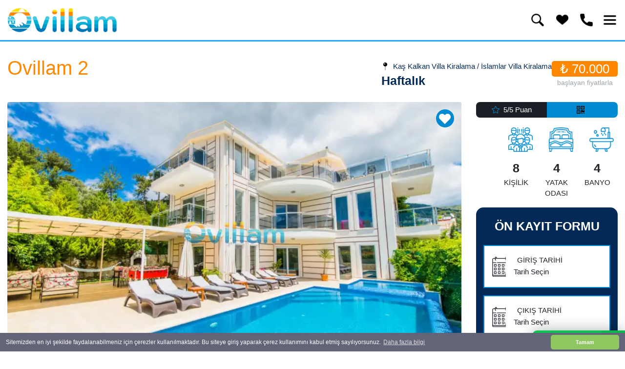

--- FILE ---
content_type: text/html; charset=UTF-8
request_url: https://www.ovillam.com/ovillam-2-islamlar
body_size: 36016
content:
<!doctype html><!--[if IE 8]><html class="ie8 " lang="en"><![endif]--><!--[if IE 9]><html class="ie9 " lang="en"><![endif]--><!--[if gt IE 9]>--><html class="" lang="tr"><head><title>Ovillam 2 | Geniş Aileler için Tatil Villası, Ovillam.com</title><meta charset="utf-8"><link rel="dns-prefetch" href="//fonts.googleapis.com"><link rel="dns-prefetch" href="//translate.googleapis.com"><link rel="dns-prefetch" href="//analytics.tiktok.com"><link rel="dns-prefetch" href="//sslwidget.criteo.com"><link rel="dns-prefetch" href="//www.google-analytics.com"><link rel="dns-prefetch" href="//www.googleadservices.com"><link rel="dns-prefetch" href="//connect.facebook.net"><link rel="dns-prefetch" href="//www.googletagmanager.com"><link rel="dns-prefetch" href="//googleads.g.doubleclick.net"><link rel="dns-prefetch" href="//static.criteo.net"><link rel="dns-prefetch" href="//translate.google.com"><meta name="description" content="Korunaklı Havuzlu 8 Kişilik Kapasiteli Ovillam 2, Ovillam ile hizmetinizde, villayı daha detaylı incelemek için sitemizi ziyaret edebilirsiniz."><meta name="abstract" content="Korunaklı Havuzlu 8 Kişilik Kapasiteli Ovillam 2, Ovillam ile hizmetinizde, villayı daha detaylı incelemek için sitemizi ziyaret edebilirsiniz."/><meta name="distribution" content="Global"/><meta name="rating" content="General"/><meta name="resource-type" content="document"/><meta name="author" content="https://www.ovillam.com/"/><meta name="language" content="tr, TR"/><meta name="robots" content="all"/><meta name="expires" content="no"/><meta name="ROBOTS" content="FOLLOW"/><meta name="ROBOTS" content="INDEX"/><meta name="email" content="info@ovillam.com"/><meta http-equiv="reply-to" content="info@ovillam.com"/><meta name="publisher" content="https://www.ovillam.com"/><meta name="copyright" content="Ovillam.com"/><meta name="keywords" content=""><meta http-equiv="X-UA-Compatible" content="IE=edge"><meta name="format-detection" content="telephone=no"><meta name="viewport" content="width=device-width, initial-scale = 1.0, maximum-scale=1.0, user-scalable=no"/><link rel="icon" href="/favicon.ico"/><link rel="alternate" hreflang="tr" href="https://www.ovillam.com"/><meta property="og:locale" content="tr_TR"/><meta property="og:type" content="article"/><meta property="og:title" content="Ovillam 2 | Geniş Aileler için Tatil Villası"/><meta property="og:description" content="Korunaklı Havuzlu 8 Kişilik Kapasiteli Ovillam 2, Ovillam ile hizmetinizde, villayı daha detaylı incelemek için sitemizi ziyaret edebilirsiniz."/><meta property="og:url" content="https://www.ovillam.com/ovillam-2-islamlar"/><meta property="og:site_name" content="Ovillam.com"/><meta property="og:image" content="https://cdn.ovillam.com/uploads/small/DSC_7841_1024x683_696.jpg"/><meta name="twitter:card" content="summary"/><meta name="twitter:description" content="Korunaklı Havuzlu 8 Kişilik Kapasiteli Ovillam 2, Ovillam ile hizmetinizde, villayı daha detaylı incelemek için sitemizi ziyaret edebilirsiniz."/><meta name="twitter:title" content="Ovillam 2 | Geniş Aileler için Tatil Villası"/><meta name="twitter:domain" content="Ovillam.com"/><meta name="twitter:image:src" content="https://cdn.ovillam.com/uploads/small/DSC_7841_1024x683_696.jpg"/><link rel="preload" as="image" href="https://cdn.ovillam.com/uploads/view/ovillam-villa-melek-35_406.jpg" media="(max-width: 500px)"><link rel="preload" as="image" href="https://cdn.ovillam.com/uploads/view/ovillam-villa-melek-35_406.jpg" media="(min-width: 500px) and (max-width: 768px)"><link rel="preload" as="image" href="https://cdn.ovillam.com/uploads/view/ovillam-villa-melek-35_406.jpg" media="(min-width: 768px) and (max-width: 1200px)"><link rel="preload" as="image" href="https://cdn.ovillam.com/uploads/view/ovillam-villa-melek-35_406.jpg" media="(min-width: 1200px)"><link rel="preload" as="image" href="https://cdn.ovillam.com/img/css_sprites-detail.png"><link rel="scrollonload" src="https://www.ovillam.com/css/fa/font-awesome.css"><link rel="scrollonload" src="https://www.ovillam.com/css/flaticon/flaticon.css"><link rel="scrollonload" src="https://cdn.ovillam.com/css/owl/owl.carousel.css"><link rel="stylesheet" href="https://cdn.ovillam.com/css/css.php?css=reset.css,fa/v4-shims.css,bootstrap/bootstrap.css,owl/owl.carousel.css,owl/owl.theme.css,responsive-menu/responsive-menu.css,daterangepicker/daterangepicker.css,jquery-ui/jquery-ui.css,starrating/bootstrap-stars.css,lightGallery/lightgallery.css,fancybox/jquery.fancybox.css,style/style.css,main.css,style/responsive.css,notify.css,intlTelInput.css,v=5.22"><link href="https://fonts.googleapis.com/css?family=Barlow+Semi+Condensed:300,400,400i,500,600,700&display=swap&subset=latin-ext" as="font"><link href="https://fonts.googleapis.com/css?family=Cormorant:400,700&display=swap&subset=latin-ext" as="font"><link href="https://fonts.googleapis.com/css2?family=Open+Sans:wght@300;400;600;800&display=swap" as="font"><script>performance.mark("stylesheets done blocking");</script><link async rel="canonical" href="https://www.ovillam.com/ovillam-2-islamlar"/><script>(function(w,d,s,l,i){w[l]=w[l]||[];w[l].push({'gtm.start':new Date().getTime(),event:'gtm.js'});var f=d.getElementsByTagName(s)[0],j=d.createElement(s),dl=l!='dataLayer'?'&l='+l:'';j.async=true;j.src='https://www.googletagmanager.com/gtm.js?id='+i+dl;f.parentNode.insertBefore(j,f)})(window,document,'script','dataLayer','GTM-589MPDP');</script><script>(function(w,d,s,l,i){w[l]=w[l]||[];w[l].push({'gtm.start':new Date().getTime(),event:'gtm.js'});var f=d.getElementsByTagName(s)[0],j=d.createElement(s),dl=l!='dataLayer'?'&l='+l:'';j.async=true;j.src='https://www.googletagmanager.com/gtm.js?id='+i+dl;f.parentNode.insertBefore(j,f)})(window,document,'script','dataLayer','GTM-PP5QH3P');</script><meta name="google-site-verification" content="K_zhDAX6briyVkrYSWbrJL0yumRcx1R0ZsTKMJtxO-w"/><meta name="facebook-domain-verification" content="leg0wvo1ffyfkgo7xf38wyq0s8jb6y"/><script>!function(f,b,e,v,n,t,s){if(f.fbq)return;n=f.fbq=function(){n.callMethod?n.callMethod.apply(n,arguments):n.queue.push(arguments)};if(!f._fbq)f._fbq=n;n.push=n;n.loaded=!0;n.version='2.0';n.queue=[];t=b.createElement(e);t.async=!0;t.src=v;s=b.getElementsByTagName(e)[0];s.parentNode.insertBefore(t,s)}(window,document,'script','https://connect.facebook.net/en_US/fbevents.js');fbq('init','609791524274781');fbq('track','PageView');</script><noscript><img height="1" width="1" style="display:none" src="https://www.facebook.com/tr?id=609791524274781&ev=PageView&noscript=1"/></noscript><meta name="yandex-verification" content="282b75effc3fa710"/><script id="cookieyes" type="text/javascript" src="https://cdn-cookieyes.com/client_data/0078cb8dbbc6baf62feb9f27/script.js"></script><script type="text/javascript">var Tawk_API=Tawk_API||{},Tawk_LoadStart=new Date();(function(){var s1=document.createElement("script"),s0=document.getElementsByTagName("script")[0];s1.async=true;s1.src='https://embed.tawk.to/663ab7a79a809f19fb2e7a11/default';s1.charset='UTF-8';s1.setAttribute('crossorigin','*');s0.parentNode.insertBefore(s1,s0)})();</script><meta name="p:domain_verify" content="049412e854d42ddda42f3fa6b02cc155"/><svg xmlns="http://www.w3.org/2000/svg" style="display:none;"><symbol id="icon-calendar" viewBox="0 0 30 32"><path d="M2.286 29.714h25.143v-18.286h-25.143v18.286zM9.143 8v-5.143c0-0.321-0.25-0.571-0.571-0.571h-1.143c-0.321 0-0.571 0.25-0.571 0.571v5.143c0 0.321 0.25 0.571 0.571 0.571h1.143c0.321 0 0.571-0.25 0.571-0.571zM22.857 8v-5.143c0-0.321-0.25-0.571-0.571-0.571h-1.143c-0.321 0-0.571 0.25-0.571 0.571v5.143c0 0.321 0.25 0.571 0.571 0.571h1.143c0.321 0 0.571-0.25 0.571-0.571zM29.714 6.857v22.857c0 1.25-1.036 2.286-2.286 2.286h-25.143c-1.25 0-2.286-1.036-2.286-2.286v-22.857c0-1.25 1.036-2.286 2.286-2.286h2.286v-1.714c0-1.571 1.286-2.857 2.857-2.857h1.143c1.571 0 2.857 1.286 2.857 2.857v1.714h6.857v-1.714c0-1.571 1.286-2.857 2.857-2.857h1.143c1.571 0 2.857 1.286 2.857 2.857v1.714h2.286c1.25 0 2.286 1.036 2.286 2.286z"></path></symbol></svg><script defer type='text/javascript' src='/js/cerez.js'></script><link async rel="stylesheet" href="/css/cerez.css"><script>window.addEventListener("load",function(){window.cookieconsent.initialise({"palette":{"popup":{"background":"#646478","text":"#ffffff"},"button":{"background":"#8ec760","text":"#ffffff"}},"theme":"classic","content":{"message":"Sitemizden en iyi şekilde faydalanabilmeniz için çerezler kullanılmaktadır. Bu siteye giriş yaparak çerez kullanımını kabul etmiş sayılıyorsunuz.","dismiss":"Tamam","link":"Daha fazla bilgi","href":"https://www.ovillam.com/cerezler-politikasi"}})});</script></head><body class="detailPage"><div id="body"><div id="mp-pusher" class="mp-pusher"><svg xmlns="http://www.w3.org/2000/svg" style="display:none;"><symbol id="facebook" viewBox="0 0 408.788 408.788"><title>facebook</title><path style="fill:#475993;" d="M353.701,0H55.087C24.665,0,0.002,24.662,0.002,55.085v298.616c0,30.423,24.662,55.085,55.085,55.085 h147.275l0.251-146.078h-37.951c-4.932,0-8.935-3.988-8.954-8.92l-0.182-47.087c-0.019-4.959,3.996-8.989,8.955-8.989h37.882 v-45.498c0-52.8,32.247-81.55,79.348-81.55h38.65c4.945,0,8.955,4.009,8.955,8.955v39.704c0,4.944-4.007,8.952-8.95,8.955 l-23.719,0.011c-25.615,0-30.575,12.172-30.575,30.035v39.389h56.285c5.363,0,9.524,4.683,8.892,10.009l-5.581,47.087 c-0.534,4.506-4.355,7.901-8.892,7.901h-50.453l-0.251,146.078h87.631c30.422,0,55.084-24.662,55.084-55.084V55.085 C408.786,24.662,384.124,0,353.701,0z"/></symbol><symbol id="twitter-bird-logo-shape-in-a-square" viewBox="0 0 563.432 563.432"><title>twitter-bird-logo-shape-in-a-square</title><path d="M532.832,0H30.6C13.703,0,0,13.703,0,30.6v502.232c0,16.896,13.703,30.6,30.6,30.6h502.232 c16.897,0,30.6-13.703,30.6-30.6V30.6C563.432,13.696,549.735,0,532.832,0z M517.746,150.785 c-4.376,4.963-8.972,9.706-13.782,14.223c-10.661,10-20.202,19.774-20.135,23.385c0.036,1.921,0.055,4.1,0.055,6.53 c0,26.965-3.941,53.875-11.823,80.735c-7.883,26.855-19.86,52.626-35.931,77.302c-16.077,24.682-35.209,46.506-57.399,65.484 c-22.191,18.984-48.948,34.125-80.265,45.422c-31.315,11.305-64.816,16.953-100.484,16.953 c-47.179,0-90.992-10.588-131.445-31.775c-12.95-6.781-17.448-12.693-10.747-12.363c3.862,0.189,7.913,0.281,12.148,0.281 c37.632,0,71.953-9.301,102.975-27.918c12.534-7.521,9.712-14.822-4.345-18.826c-11.561-3.293-22.35-8.715-32.369-16.254 c-9.847-7.412-17.925-15.992-24.241-25.74c-7.95-12.271-7.007-23.189-1.763-22.748c3.317,0.281,6.487,0.422,9.517,0.422 c4.468,0,8.917-0.287,13.335-0.857c7.32-0.949,1.218-4.572-11.879-11.059c-12.423-6.15-23.329-14.885-32.717-26.193 c-15.245-18.348-22.864-39.664-22.864-63.924c0,0,0-0.281,0-0.624s9.278,4.926,21.94,8.482 c12.663,3.556,14.052-2.246,4.958-12.234c-5.41-5.937-10.123-12.571-14.144-19.896c-8.09-14.725-12.13-30.691-12.13-47.907 c0-9.131,1.145-17.932,3.427-26.389c3.813-14.113,17.644-15.006,27.858-4.56c21.383,21.873,46.059,40.019,74.015,54.438 c28.183,14.541,57.932,24.027,89.236,28.446c14.474,2.044,25.19-2.57,24.492-8.941c-0.428-3.911-0.642-7.772-0.642-11.573 c0-27.791,9.798-51.487,29.4-71.09c19.596-19.596,43.292-29.394,71.083-29.394c19.842,0,37.559,4.939,53.141,14.823 c12.344,7.827,32.001,14.847,45.856,10.196c4.945-1.659,9.816-3.513,14.615-5.563c13.439-5.741,20.3-0.38,12.393,11.916 c-3.525,5.483-7.589,10.563-12.179,15.227c-10.251,10.416-8.953,15.141,5.221,11.561c2.319-0.587,4.639-1.218,6.958-1.891 C523.125,134.793,527.409,139.817,517.746,150.785z" fill="#55acee"/></symbol><symbol id="youtube" viewBox="0 0 563.432 563.432"><title>Youtube</title><path style="fill:#D8362A;" d="M506.703,145.655c0,0-5.297-37.959-20.303-54.731c-19.421-22.069-41.49-22.069-51.2-22.952C363.697,62.676,256,61.793,256,61.793l0,0c0,0-107.697,0.883-179.2,6.179c-9.71,0.883-31.779,1.766-51.2,22.952C9.71,107.697,5.297,145.655,5.297,145.655S0,190.676,0,235.697v41.49c0,45.021,5.297,89.159,5.297,89.159s5.297,37.959,20.303,54.731c19.421,22.069,45.021,21.186,56.497,23.835C122.703,449.324,256,450.207,256,450.207s107.697,0,179.2-6.179c9.71-0.883,31.779-1.766,51.2-22.952c15.007-16.772,20.303-54.731,20.303-54.731S512,321.324,512,277.186v-41.49C512,190.676,506.703,145.655,506.703,145.655"/><polygon style="fill:#FFF;" points="194.207,166.841 194.207,358.4 361.931,264.828 "/></symbol><symbol id="google" viewBox="0 0 486.392 486.392"><title>google</title><path d="M395.193,0H91.198C40.826,0,0,40.826,0,91.198v303.995c0,50.372,40.826,91.198,91.198,91.198 h303.995c50.372,0,91.198-40.827,91.198-91.198V91.198C486.392,40.826,445.565,0,395.193,0z M175.344,406.836 c-53.837,0-99.254-21.918-99.254-56.938c0-35.537,41.434-69.858,95.272-69.828l16.811-0.152 c-7.357-7.144-13.193-15.929-13.193-26.782c0-6.445,2.067-12.616,4.925-18.118l-8.968,0.304 c-44.231,0-73.84-31.463-73.84-70.466c0-38.151,40.887-71.074,84.359-71.074h96.974l-21.766,15.686h-30.734 c20.398,7.843,31.251,31.615,31.251,55.996c0,20.459-11.339,38.091-27.36,50.615c-15.656,12.251-18.604,17.358-18.604,27.755 c0,8.877,16.781,23.955,25.536,30.187c25.627,18.118,33.865,34.929,33.865,62.988 C270.616,372.029,236.721,406.836,175.344,406.836z M425.593,213.374h-60.799v60.708h-30.369v-60.708h-60.829v-30.977h60.829 v-60.799h30.369v60.799h60.799V213.374z" fill="#dd4b39"/><path d="M222.342,167.349c-4.317-32.771-28.059-59.097-53.017-59.857 c-24.958-0.73-41.708,24.35-37.391,57.181c4.317,32.801,28.059,60.009,53.047,60.738 C209.908,226.172,226.689,200.181,222.342,167.349z" fill="#dd4b39"/><path d="M205.774,293.021c-7.357-2.371-15.473-3.8-24.137-3.891 c-37.209-0.395-70.527,22.678-70.527,50.433c0,28.332,26.873,51.861,64.082,51.861c52.317,0,70.527-22.131,70.527-50.402 c0-3.405-0.456-6.749-1.186-10.001C240.46,314.969,225.959,307.035,205.774,293.021z" fill="#dd4b39"/></symbol><symbol id="instagram" viewBox="0 0 512 512"><title>instagram</title><path d="m437 0h-362c-41.351562 0-75 33.648438-75 75v362c0 41.351562 33.648438 75 75 75h362c41.351562 0 75-33.648438 75-75v-362c0-41.351562-33.648438-75-75-75zm-180 390c-74.441406 0-135-60.558594-135-135s60.558594-135 135-135 135 60.558594 135 135-60.558594 135-135 135zm150-240c-24.8125 0-45-20.1875-45-45s20.1875-45 45-45 45 20.1875 45 45-20.1875 45-45 45zm0 0" fill="#d62976"/><path d="m407 90c-8.277344 0-15 6.722656-15 15s6.722656 15 15 15 15-6.722656 15-15-6.722656-15-15-15zm0 0" fill="#d62976"/><path d="m257 150c-57.890625 0-105 47.109375-105 105s47.109375 105 105 105 105-47.109375 105-105-47.109375-105-105-105zm0 0" fill="#d62976"/></symbol></svg><header><div class="header detay"><div class="navbar-wrapper"><div class="navBar"><div class="wrapper d-flex flex-wrap align-items-center relative"><div class="logo w-auto mr-auto"><a href="/" title="Ovillam.com"><img class="img-fluid" src="https://cdn.ovillam.com/img/logo-xx-new.png" width="224" height="50" alt="Ovillam.com Logo"/></a></div><form class="searchSuggestions mr-3" action="/kiralik-villalar/" method="get"><div class="searchBox relative"><input type="text" id="searchlocationcodeIn" name="searchlocationcode" placeholder="Villa adı ile ara" autocomplete="off" required/><button type="submit" class="submitBtn " aria-label="submit-search"><i class="fas fa-search"></i></button></div><ul class="autoComplete p-0"></ul></form><button type="button" class="openSearch toggleSearch bg-magnifying_glass bg-transparent border-0 flex-column align-items-center text-center p-0 mr-3" aria-label="search-btn" onclick="$('.searchSuggestions').addClass('show');$(this).addClass('d-none');$('.closeSearch').removeClass('d-none');setTimeout(()=>{$('#searchlocationcodeIn').trigger('focus')}, 100)"></button><button type="button" class="closeSearch toggleSearch bg-delete bg-transparent border-0 d-none flex-column align-items-center text-center p-0 mr-3 d-none" aria-label="search-btn" onclick="$('.searchSuggestions').removeClass('show');$(this).addClass('d-none');$('.openSearch').removeClass('d-none')"><i class="fas fa-times second mb-1"></i></button><div class="HeaderContact"><div class="Hours d-none"><strong>ÇALIŞMA SAATLERİ</strong><span>Hafta içi 09:00-19:00</span></div><div class="Contact d-none"><strong>İLETİŞİM</strong><span><a class="contactLink" rel="nofollow" href="tel:+90 242 844 11 21">+90 242 844 11 21</a></span></div></div><div class="mobilActions d-flex align-items-center"><div class="dropdown d-sm-block d-none" id="favoriteList"><button type="button" class="dropdown-toggle d-flex flex-column align-items-center bg-transparent border-0" data-toggle="dropdown" aria-expanded="false" aria-label="favori-btn"><i class="fas fa-heart d-none"></i><img src="https://cdn.ovillam.com/img/spacer.gif" data-src="https://cdn.ovillam.com/img/like.png" class="lazy contain repeat" width="25" height="25"><span class="d-none">Favorilerim</span></button><ul class="dropdown-menu" role="menu"></ul></div><a class="mr-3 bg-call" id="support" href="tel:+90 545 684 55 26"><i class="fas fa-phone fa-flip-horizontal d-none"></i><span class="d-none">Ara</span></a><a id="sys_btn_toogle_menu" class="bg-menu" href="#alternate-menu"><i class="fas fa-bars d-none"></i><span class="d-none">Menü</span></a></div></div><div class="navMenuContainer d-none"><ul class="navMenu wrapper"><li data-mobile="true"><a href="/" title="Güvenilir Tatil Adresiniz | ovillam.com">Ana sayfa</a></li><li data-mobile="true"><a href="/hakkimizda" title="Hakkımızda">Hakkımızda</a></li><li data-mobile="true"><a href="/kiralik-villalar" title="Kiralık Villalar | Antalya Villa Kiralama ">Kiralık Villalar</a></li><li data-mobile="true"><a href="javascript:void(0); " title="Kiralık Apart | Antalya Kiralık Apart ">Kiralık Apart <i class="fas fa-chevron-down mLeft5 d-none"></i></a><div class="subMenu"><ul class=""><li><a href="/deniz-manzarali-apart" title="Deniz Manzaralı Kiralık Apart | ovillam.com"> Deniz Manzaralı Apart</a></li><li><a href="/doga-manzarali-kiralik-apart" title="Doğa Manzaralı Kiralık Apartlar | Ovillam.com"> Doğa Manzaralı Apart</a></li></ul></div></li><li data-mobile="true"><a href="villa-secenekleri" title="Ovillam.com | Kiralık Villa Seçenekleri">Villa Seçenekleri <i class="fas fa-chevron-down mLeft5 d-none"></i></a><div class="subMenu"><ul class=""><li><a href="/2026-villalari" title="2026 Villaları"> 2026 Villaları</a></li><li><a href="/muhafazakar-villa-kiralama" title="Muhafazakar Villalar | Muhafazakar İslami Villa Kiralama"> Muhafazakar Villa Kiralama</a></li><li><a href="/balayi-villalari" title="Balayı Villaları |Muhafazakar Balayı Villa"> Balayı Villaları</a></li><li><a href="/luks-villalar" title="Lüks Villa Kiralama|Lüks Villalar"> Lüks Villalar</a></li><li><a href="/doga-manzarali-villalar" title="Doğa Manzaralı Villalar | Doğa İçinde Özel Havuzlu Villa"> Doğa Manzaralı Villalar</a></li><li><a href="/deniz-manzarali-villalar" title="Deniz Manzaralı Villalar | Deniz Manzaralı Villa Kiralama"> Deniz Manzaralı Villalar</a></li><li><a href="/cocuk-havuzlu-villalar" title="Çocuk Havuzlu Villalar | Çocuk Havuzlu Kiralık Villa"> Çocuk Havuzlu Villalar</a></li><li><a href="/ekonomik-villalar" title="Ekonomik Villalar | Bütçeye Uygun Villa"> Ekonomik Villalar</a></li><li><a href="/Denize-yakin-villalar" title="Denize Yakın Villalar | Plaja Yakın Villa Kiralama"> Denize Yakın Villalar</a></li><li><a href="/kapali-havuzlu-villalar" title="Kapalı Havuzlu Villalar | Kapalı Havuzlu Kiralık Villa"> Kapalı Havuzlu Villalar</a></li><li><a href="/jakuzili-villalar" title="Jakuzili Villalar | Jakuzili Villa Kiralama"> Jakuzili Villalar</a></li><li><a href="/isitmali-havuzlu-villalar" title="Isıtmalı Havuzlu Villalar | Isıtma Havuzlu Kiralık Villa"> Isıtmalı Havuzlu Villalar</a></li><li><a href="/evcil-hayvan-dostu-villalar" title="Evcil Hayvan Dostu Villalar | Evcil Hayvan Kabul Eden Villa"> Evcil Hayvan Dostu Villalar</a></li><li><a href="/merkeze-yakin-villalar" title="Merkeze Yakın Villalar | Antalya Merkeze Yakın Villa"> Merkeze Yakın Villalar</a></li><li><a href="/bungalovlar" title="Bungalovlar | Antalya Bungalov Ev"> Bungalovlar</a></li><li><a href="/kahvalti-dahil" title="Kahvaltı Dahil Villa Seçenekleri"> Kahvaltı Dahil</a></li></ul></div></li><li data-mobile="true"><a href="/blog" title="Ovillam Blog | Ovillam ">Blog</a></li><li data-mobile="true"><a href="/iletisim" title="İletişim">İletişim</a></li><li data-mobile="true"><a href="/kiralama-sozlesmesi" title="Kiralama Sözleşmesi">Kiralama Sözleşmesi</a></li><li data-mobile="true"><a href="/2026-yili-aktif-villalar" title="2026 Yılı Aktif Villalar">2026 Yılı Aktif Villalar</a></li><li data-mobile="true"><a href="/cerezler-politikasi" title="Çerez Politikası">Çerez Politikası</a></li><li data-mobile="true"><a href="/sikca-sorulan-sorular" title="Sıkça Sorulan Sorular">Sıkça Sorulan Sorular</a></li><li data-mobile="true"><a href="/musteri-aydinlatma-metni" title="Müşteri Aydınlatma Metni">Müşteri Aydınlatma Metni</a></li></ul></div></div></div><div class="statictop-message" style="display:none;" onclick="var date = new Date();date.setTime(date.getTime() + 24 * 60 * 60 * 1000);$.cookie('headermessage','1',{expires:date});$(this).remove();"><span class="close"><i class="fa fa-times"></i></span><div class="message"><strong>2026 Sezonu Açıldı. Tarih Seç , Villanı Bul , Razervasyon Talebi Gönder.</strong><p>Villa kiralamak işte bukadar kolay :)</p></div></div></div></header><div class="main "><div class="wrapper"><div style="z-index:2;position:relative;"><div class="detailTopBar"><div class="d-inline-flex flex-wrap mBottom15"><div class="visually-hidden"><ul class="breadcrumb " itemscope="" itemtype="http://schema.org/BreadcrumbList"><li><a href="/" title="Ovillam.com"><i class="fa fa-home mRight3" aria-hidden="true"></i><span>Ana sayfa</span></a></li><li class="active" itemprop="itemListElement" itemscope="" itemtype="http://schema.org/ListItem"><a itemscope="" itemtype="http://schema.org/Thing" itemprop="item" href="/kiralik-villalar" title="Ovillam 2 | Geniş Aileler için Tatil Villası"><span itemprop="name">Kiralık Villalar</span></a><meta itemprop="position" content="1"></li></ul></div><h1 class="detailTitle">Ovillam 2<div class="sharethis-inline-share-buttons w-auto d-inline-block"></div></h1><span class="location d-lg-none d-block d-flex align-items-center"><i class="fas fa-map-pin mr-1 d-none"></i><div class="bg-pin mr-2"></div>Kaş Kalkan Villa Kiralama / İslamlar Villa Kiralama</span></div><div class="detailInfo mBottom15"><div class="nameLocation "><span class="location d-none d-lg-flex align-items-center"><i class="fas fa-map-pin d-none"></i><div class="bg-pin mr-2"></div>Kaş Kalkan Villa Kiralama / İslamlar Villa Kiralama</span><strong class="title">Haftalık</strong></div><div class="price"><span data-doviz="tl" data-kur="0" data-price="70000" data-doviz-goster="1">₺ 70.000</span><em>başlayan fiyatlarla</em></div></div></div><div class="row flex-row-reverse"><div class="sidebar"><div class="rankCode d-lg-flex d-none"><div class="rank d-flex align-items-center justify-content-center"><i class="far fa-star d-none"></i><div class="bg-star mr-2"></div>5/5 Puan</div><div class="code d-flex align-items-center justify-content-center"><i class="fas fa-qrcode d-none"></i><div class="bg-qr_code mr-2"></div></div></div><ul class="detailIconList w33"><li><div class="icon"><img class="lazy img-fluid repeat contain" data-srcauto="0" width="50" height="50" src="https://cdn.ovillam.com/img/spacer.gif" alt="Property Icon 1" data-src="https://cdn.ovillam.com/img/list-icon1.png"/></div><span class="prop">8</span><span>KİŞİLİK</span></li><li><div class="icon"><img class="lazy img-fluid repeat contain" data-srcauto="0" width="50" height="50" src="https://cdn.ovillam.com/img/spacer.gif" alt="Property Icon 2" data-src="https://cdn.ovillam.com/img/list-icon2.png"/></div><span class="prop">4</span><span>YATAK ODASI</span></li><li><div class="icon"><img class="lazy img-fluid repeat contain" data-srcauto="0" width="50" height="50" src="https://cdn.ovillam.com/img/spacer.gif" alt="Property Icon 3" data-src="https://cdn.ovillam.com/img/list-icon3.png"/></div><span class="prop">4</span><span>BANYO</span></li></ul></div><div class="content"><div class="detailSlider"><div class=" photoGallery"><div class="item"><a href="https://cdn.ovillam.com/uploads/ovillam-villa-melek-35_406.jpg" title="Ovillam 2" data-fancybox="galeri1"><picture><source media="(min-width:1200px)" srcset="https://cdn.ovillam.com/uploads/view/ovillam-villa-melek-35_406.jpg"><source media="(min-width:768px)" srcset="https://cdn.ovillam.com/uploads/view/ovillam-villa-melek-35_406.jpg"><source media="(min-width:500px)" srcset="https://cdn.ovillam.com/uploads/500/ovillam-villa-melek-35_406.jpg"><img class="d-block w-100 rounded img-detail" width="930" height="535" alt="Ovillam 2-0" src="https://cdn.ovillam.com/uploads/view/ovillam-villa-melek-35_406.jpg" style="object-fit:cover;"></picture></a></div><div class="item"><a href="https://cdn.ovillam.com/uploads/DSC_7841_1024x683_696.jpg" class="d-none" data-fancybox="galeri1"><img data-resim="/uploads/thumbs/DSC_7841_1024x683_696.jpg" alt="Ovillam 2-1" src="https://cdn.ovillam.com/img/spacer.gif"></a></div><div class="item"><a href="https://cdn.ovillam.com/uploads/DSC_7833_1024x683_928.jpg" class="d-none" data-fancybox="galeri1"><img data-resim="/uploads/thumbs/DSC_7833_1024x683_928.jpg" alt="Ovillam 2-2" src="https://cdn.ovillam.com/img/spacer.gif"></a></div><div class="item"><a href="https://cdn.ovillam.com/uploads/DSC_7834_1024x683_178.jpg" class="d-none" data-fancybox="galeri1"><img data-resim="/uploads/thumbs/DSC_7834_1024x683_178.jpg" alt="Ovillam 2-3" src="https://cdn.ovillam.com/img/spacer.gif"></a></div><div class="item"><a href="https://cdn.ovillam.com/uploads/DSC_7835_1024x686_368.jpg" class="d-none" data-fancybox="galeri1"><img data-resim="/uploads/thumbs/DSC_7835_1024x686_368.jpg" alt="Ovillam 2-4" src="https://cdn.ovillam.com/img/spacer.gif"></a></div><div class="item"><a href="https://cdn.ovillam.com/uploads/DSC_7840_1024x683_551.jpg" class="d-none" data-fancybox="galeri1"><img data-resim="/uploads/thumbs/DSC_7840_1024x683_551.jpg" alt="Ovillam 2-5" src="https://cdn.ovillam.com/img/spacer.gif"></a></div><div class="item"><a href="https://cdn.ovillam.com/uploads/DSC_7862_1024x682_939.jpg" class="d-none" data-fancybox="galeri1"><img data-resim="/uploads/thumbs/DSC_7862_1024x682_939.jpg" alt="Ovillam 2-6" src="https://cdn.ovillam.com/img/spacer.gif"></a></div><div class="item"><a href="https://cdn.ovillam.com/uploads/DSC_7847_1024x683_755.jpg" class="d-none" data-fancybox="galeri1"><img data-resim="/uploads/thumbs/DSC_7847_1024x683_755.jpg" alt="Ovillam 2-7" src="https://cdn.ovillam.com/img/spacer.gif"></a></div><div class="item"><a href="https://cdn.ovillam.com/uploads/DSC_7836_1024x686_129.jpg" class="d-none" data-fancybox="galeri1"><img data-resim="/uploads/thumbs/DSC_7836_1024x686_129.jpg" alt="Ovillam 2-8" src="https://cdn.ovillam.com/img/spacer.gif"></a></div><div class="item"><a href="https://cdn.ovillam.com/uploads/DSCN6796_138.JPG" class="d-none" data-fancybox="galeri1"><img data-resim="/uploads/thumbs/DSCN6796_138.JPG" alt="Ovillam 2-9" src="https://cdn.ovillam.com/img/spacer.gif"></a></div><div class="item"><a href="https://cdn.ovillam.com/uploads/DSC_7846_1024x683_198.jpg" class="d-none" data-fancybox="galeri1"><img data-resim="/uploads/thumbs/DSC_7846_1024x683_198.jpg" alt="Ovillam 2-10" src="https://cdn.ovillam.com/img/spacer.gif"></a></div><div class="item"><a href="https://cdn.ovillam.com/uploads/DSCN6799_102.JPG" class="d-none" data-fancybox="galeri1"><img data-resim="/uploads/thumbs/DSCN6799_102.JPG" alt="Ovillam 2-11" src="https://cdn.ovillam.com/img/spacer.gif"></a></div><div class="item"><a href="https://cdn.ovillam.com/uploads/DSC_7845_1024x683_260.jpg" class="d-none" data-fancybox="galeri1"><img data-resim="/uploads/thumbs/DSC_7845_1024x683_260.jpg" alt="Ovillam 2-12" src="https://cdn.ovillam.com/img/spacer.gif"></a></div><div class="item"><a href="https://cdn.ovillam.com/uploads/DSC_7890_1024x678_309.jpg" class="d-none" data-fancybox="galeri1"><img data-resim="/uploads/thumbs/DSC_7890_1024x678_309.jpg" alt="Ovillam 2-13" src="https://cdn.ovillam.com/img/spacer.gif"></a></div><div class="item"><a href="https://cdn.ovillam.com/uploads/DSC_7891_1024x678_264.jpg" class="d-none" data-fancybox="galeri1"><img data-resim="/uploads/thumbs/DSC_7891_1024x678_264.jpg" alt="Ovillam 2-14" src="https://cdn.ovillam.com/img/spacer.gif"></a></div><div class="item"><a href="https://cdn.ovillam.com/uploads/DSC_7645_1024x682_783.jpg" class="d-none" data-fancybox="galeri1"><img data-resim="/uploads/thumbs/DSC_7645_1024x682_783.jpg" alt="Ovillam 2-15" src="https://cdn.ovillam.com/img/spacer.gif"></a></div><div class="item"><a href="https://cdn.ovillam.com/uploads/DSC_7647_1024x682_842.jpg" class="d-none" data-fancybox="galeri1"><img data-resim="/uploads/thumbs/DSC_7647_1024x682_842.jpg" alt="Ovillam 2-16" src="https://cdn.ovillam.com/img/spacer.gif"></a></div><div class="item"><a href="https://cdn.ovillam.com/uploads/DSC_7643_1024x682_783.jpg" class="d-none" data-fancybox="galeri1"><img data-resim="/uploads/thumbs/DSC_7643_1024x682_783.jpg" alt="Ovillam 2-17" src="https://cdn.ovillam.com/img/spacer.gif"></a></div><div class="item"><a href="https://cdn.ovillam.com/uploads/DSC_7888_1024x678_887.jpg" class="d-none" data-fancybox="galeri1"><img data-resim="/uploads/thumbs/DSC_7888_1024x678_887.jpg" alt="Ovillam 2-18" src="https://cdn.ovillam.com/img/spacer.gif"></a></div><div class="item"><a href="https://cdn.ovillam.com/uploads/DSC_7893_1024x683_264.jpg" class="d-none" data-fancybox="galeri1"><img data-resim="/uploads/thumbs/DSC_7893_1024x683_264.jpg" alt="Ovillam 2-19" src="https://cdn.ovillam.com/img/spacer.gif"></a></div><div class="item"><a href="https://cdn.ovillam.com/uploads/DSC_7656_1024x682_214.jpg" class="d-none" data-fancybox="galeri1"><img data-resim="/uploads/thumbs/DSC_7656_1024x682_214.jpg" alt="Ovillam 2-20" src="https://cdn.ovillam.com/img/spacer.gif"></a></div><div class="item"><a href="https://cdn.ovillam.com/uploads/DSC_7652_1024x682_655.jpg" class="d-none" data-fancybox="galeri1"><img data-resim="/uploads/thumbs/DSC_7652_1024x682_655.jpg" alt="Ovillam 2-21" src="https://cdn.ovillam.com/img/spacer.gif"></a></div><div class="item"><a href="https://cdn.ovillam.com/uploads/DSC_7660_1024x682_466.jpg" class="d-none" data-fancybox="galeri1"><img data-resim="/uploads/thumbs/DSC_7660_1024x682_466.jpg" alt="Ovillam 2-22" src="https://cdn.ovillam.com/img/spacer.gif"></a></div><div class="item"><a href="https://cdn.ovillam.com/uploads/DSC_7895_1024x669_327.jpg" class="d-none" data-fancybox="galeri1"><img data-resim="/uploads/thumbs/DSC_7895_1024x669_327.jpg" alt="Ovillam 2-23" src="https://cdn.ovillam.com/img/spacer.gif"></a></div><div class="item"><a href="https://cdn.ovillam.com/uploads/DSC_7658_1024x682_214.jpg" class="d-none" data-fancybox="galeri1"><img data-resim="/uploads/thumbs/DSC_7658_1024x682_214.jpg" alt="Ovillam 2-24" src="https://cdn.ovillam.com/img/spacer.gif"></a></div><div class="item"><a href="https://cdn.ovillam.com/uploads/DSCN6787_102.JPG" class="d-none" data-fancybox="galeri1"><img data-resim="/uploads/thumbs/DSCN6787_102.JPG" alt="Ovillam 2-25" src="https://cdn.ovillam.com/img/spacer.gif"></a></div><div class="item"><a href="https://cdn.ovillam.com/uploads/iMG_20210112_122746_268.jpg" class="d-none" data-fancybox="galeri1"><img data-resim="/uploads/thumbs/iMG_20210112_122746_268.jpg" alt="Ovillam 2-26" src="https://cdn.ovillam.com/img/spacer.gif"></a></div><div class="item"><a href="https://cdn.ovillam.com/uploads/iMG_20210112_122002_268.jpg" class="d-none" data-fancybox="galeri1"><img data-resim="/uploads/thumbs/iMG_20210112_122002_268.jpg" alt="Ovillam 2-27" src="https://cdn.ovillam.com/img/spacer.gif"></a></div><div class="item"><a href="https://cdn.ovillam.com/uploads/DSC_7873_1024x683_319.jpg" class="d-none" data-fancybox="galeri1"><img data-resim="/uploads/thumbs/DSC_7873_1024x683_319.jpg" alt="Ovillam 2-28" src="https://cdn.ovillam.com/img/spacer.gif"></a></div><div class="item"><a href="https://cdn.ovillam.com/uploads/DSC_7879_1024x683_309.jpg" class="d-none" data-fancybox="galeri1"><img data-resim="/uploads/thumbs/DSC_7879_1024x683_309.jpg" alt="Ovillam 2-29" src="https://cdn.ovillam.com/img/spacer.gif"></a></div><div class="item"><a href="https://cdn.ovillam.com/uploads/DSC_7875_1024x683_187.jpg" class="d-none" data-fancybox="galeri1"><img data-resim="/uploads/thumbs/DSC_7875_1024x683_187.jpg" alt="Ovillam 2-30" src="https://cdn.ovillam.com/img/spacer.gif"></a></div><div class="item"><a href="https://cdn.ovillam.com/uploads/DSC_7634_1024x689_525.jpg" class="d-none" data-fancybox="galeri1"><img data-resim="/uploads/thumbs/DSC_7634_1024x689_525.jpg" alt="Ovillam 2-31" src="https://cdn.ovillam.com/img/spacer.gif"></a></div><div class="item"><a href="https://cdn.ovillam.com/uploads/DSC_7631_1024x689_505.jpg" class="d-none" data-fancybox="galeri1"><img data-resim="/uploads/thumbs/DSC_7631_1024x689_505.jpg" alt="Ovillam 2-32" src="https://cdn.ovillam.com/img/spacer.gif"></a></div><div class="item"><a href="https://cdn.ovillam.com/uploads/DSC_7637_1024x683_952.jpg" class="d-none" data-fancybox="galeri1"><img data-resim="/uploads/thumbs/DSC_7637_1024x683_952.jpg" alt="Ovillam 2-33" src="https://cdn.ovillam.com/img/spacer.gif"></a></div><div class="item"><a href="https://cdn.ovillam.com/uploads/DSC_7880_1024x683_374.jpg" class="d-none" data-fancybox="galeri1"><img data-resim="/uploads/thumbs/DSC_7880_1024x683_374.jpg" alt="Ovillam 2-34" src="https://cdn.ovillam.com/img/spacer.gif"></a></div><div class="item"><a href="https://cdn.ovillam.com/uploads/DSC_7640_1024x683_786.jpg" class="d-none" data-fancybox="galeri1"><img data-resim="/uploads/thumbs/DSC_7640_1024x683_786.jpg" alt="Ovillam 2-35" src="https://cdn.ovillam.com/img/spacer.gif"></a></div><div class="item"><a href="https://cdn.ovillam.com/uploads/DSC_7882_1024x683_499.jpg" class="d-none" data-fancybox="galeri1"><img data-resim="/uploads/thumbs/DSC_7882_1024x683_499.jpg" alt="Ovillam 2-36" src="https://cdn.ovillam.com/img/spacer.gif"></a></div><div class="item"><a href="https://cdn.ovillam.com/uploads/DSC_7903_1024x693_448.jpg" class="d-none" data-fancybox="galeri1"><img data-resim="/uploads/thumbs/DSC_7903_1024x693_448.jpg" alt="Ovillam 2-37" src="https://cdn.ovillam.com/img/spacer.gif"></a></div><div class="item"><a href="https://cdn.ovillam.com/uploads/DSC_7639_1024x683_973.jpg" class="d-none" data-fancybox="galeri1"><img data-resim="/uploads/thumbs/DSC_7639_1024x683_973.jpg" alt="Ovillam 2-38" src="https://cdn.ovillam.com/img/spacer.gif"></a></div><div class="item"><a href="https://cdn.ovillam.com/uploads/DSC_7885_1024x683_623.jpg" class="d-none" data-fancybox="galeri1"><img data-resim="/uploads/thumbs/DSC_7885_1024x683_623.jpg" alt="Ovillam 2-39" src="https://cdn.ovillam.com/img/spacer.gif"></a></div><div class="item"><a href="https://cdn.ovillam.com/uploads/DSC_7867_1024x683_565.jpg" class="d-none" data-fancybox="galeri1"><img data-resim="/uploads/thumbs/DSC_7867_1024x683_565.jpg" alt="Ovillam 2-40" src="https://cdn.ovillam.com/img/spacer.gif"></a></div><div class="item"><a href="https://cdn.ovillam.com/uploads/DSC_7869_1024x683_441.jpg" class="d-none" data-fancybox="galeri1"><img data-resim="/uploads/thumbs/DSC_7869_1024x683_441.jpg" alt="Ovillam 2-41" src="https://cdn.ovillam.com/img/spacer.gif"></a></div><div class="item"><a href="https://cdn.ovillam.com/uploads/DSC_7856_1024x683_133.jpg" class="d-none" data-fancybox="galeri1"><img data-resim="/uploads/thumbs/DSC_7856_1024x683_133.jpg" alt="Ovillam 2-42" src="https://cdn.ovillam.com/img/spacer.gif"></a></div><div class="item"><a href="https://cdn.ovillam.com/uploads/DSC_7620_1024x683_448.jpg" class="d-none" data-fancybox="galeri1"><img data-resim="/uploads/thumbs/DSC_7620_1024x683_448.jpg" alt="Ovillam 2-43" src="https://cdn.ovillam.com/img/spacer.gif"></a></div><div class="item"><a href="https://cdn.ovillam.com/uploads/DSC_7866_1024x683_192.jpg" class="d-none" data-fancybox="galeri1"><img data-resim="/uploads/thumbs/DSC_7866_1024x683_192.jpg" alt="Ovillam 2-44" src="https://cdn.ovillam.com/img/spacer.gif"></a></div><div class="item"><a href="https://cdn.ovillam.com/uploads/DSC_7636_1024x696_584.jpg" class="d-none" data-fancybox="galeri1"><img data-resim="/uploads/thumbs/DSC_7636_1024x696_584.jpg" alt="Ovillam 2-45" src="https://cdn.ovillam.com/img/spacer.gif"></a></div><div class="item"><a href="https://cdn.ovillam.com/uploads/DSC_7622_1024x683_635.jpg" class="d-none" data-fancybox="galeri1"><img data-resim="/uploads/thumbs/DSC_7622_1024x683_635.jpg" alt="Ovillam 2-46" src="https://cdn.ovillam.com/img/spacer.gif"></a></div><div class="item"><a href="https://cdn.ovillam.com/uploads/DSC_7853_1024x683_5.jpg" class="d-none" data-fancybox="galeri1"><img data-resim="/uploads/thumbs/DSC_7853_1024x683_5.jpg" alt="Ovillam 2-47" src="https://cdn.ovillam.com/img/spacer.gif"></a></div><div class="item"><a href="https://cdn.ovillam.com/uploads/DSC_7905_1024x693_448.jpg" class="d-none" data-fancybox="galeri1"><img data-resim="/uploads/thumbs/DSC_7905_1024x693_448.jpg" alt="Ovillam 2-48" src="https://cdn.ovillam.com/img/spacer.gif"></a></div><div class="item"><a href="https://cdn.ovillam.com/uploads/DSC_7896_1024x693_448.jpg" class="d-none" data-fancybox="galeri1"><img data-resim="/uploads/thumbs/DSC_7896_1024x693_448.jpg" alt="Ovillam 2-49" src="https://cdn.ovillam.com/img/spacer.gif"></a></div><div class="item"><a href="https://cdn.ovillam.com/uploads/DSC_7666_1024x682_362.jpg" class="d-none" data-fancybox="galeri1"><img data-resim="/uploads/thumbs/DSC_7666_1024x682_362.jpg" alt="Ovillam 2-50" src="https://cdn.ovillam.com/img/spacer.gif"></a></div><div class="item"><a href="https://cdn.ovillam.com/uploads/DSC_7626_1024x683_632.jpg" class="d-none" data-fancybox="galeri1"><img data-resim="/uploads/thumbs/DSC_7626_1024x683_632.jpg" alt="Ovillam 2-51" src="https://cdn.ovillam.com/img/spacer.gif"></a></div><div class="item"><a href="https://cdn.ovillam.com/uploads/DSC_7858_1024x683_568.jpg" class="d-none" data-fancybox="galeri1"><img data-resim="/uploads/thumbs/DSC_7858_1024x683_568.jpg" alt="Ovillam 2-52" src="https://cdn.ovillam.com/img/spacer.gif"></a></div><div class="item"><a href="https://cdn.ovillam.com/uploads/DSC_7688_1024x683_913.jpg" class="d-none" data-fancybox="galeri1"><img data-resim="/uploads/thumbs/DSC_7688_1024x683_913.jpg" alt="Ovillam 2-53" src="https://cdn.ovillam.com/img/spacer.gif"></a></div><div class="item"><a href="https://cdn.ovillam.com/uploads/DSC_7662_1024x682_48.jpg" class="d-none" data-fancybox="galeri1"><img data-resim="/uploads/thumbs/DSC_7662_1024x682_48.jpg" alt="Ovillam 2-54" src="https://cdn.ovillam.com/img/spacer.gif"></a></div><div class="item"><a href="https://cdn.ovillam.com/uploads/DSC_7860_1024x682_444.jpg" class="d-none" data-fancybox="galeri1"><img data-resim="/uploads/thumbs/DSC_7860_1024x682_444.jpg" alt="Ovillam 2-55" src="https://cdn.ovillam.com/img/spacer.gif"></a></div><div class="item"><a href="https://cdn.ovillam.com/uploads/DSC_7863_1024x682_877.jpg" class="d-none" data-fancybox="galeri1"><img data-resim="/uploads/thumbs/DSC_7863_1024x682_877.jpg" alt="Ovillam 2-56" src="https://cdn.ovillam.com/img/spacer.gif"></a></div><div class="item"><a href="https://cdn.ovillam.com/uploads/DSC_7684_1024x683_356.jpg" class="d-none" data-fancybox="galeri1"><img data-resim="/uploads/thumbs/DSC_7684_1024x683_356.jpg" alt="Ovillam 2-57" src="https://cdn.ovillam.com/img/spacer.gif"></a></div><div class="item"><a href="https://cdn.ovillam.com/uploads/DSC_7686_1024x671_543.jpg" class="d-none" data-fancybox="galeri1"><img data-resim="/uploads/thumbs/DSC_7686_1024x671_543.jpg" alt="Ovillam 2-58" src="https://cdn.ovillam.com/img/spacer.gif"></a></div><div class="item"><a href="https://cdn.ovillam.com/uploads/DSC_7664_1024x682_110.jpg" class="d-none" data-fancybox="galeri1"><img data-resim="/uploads/thumbs/DSC_7664_1024x682_110.jpg" alt="Ovillam 2-59" src="https://cdn.ovillam.com/img/spacer.gif"></a></div><div class="item"><a href="https://cdn.ovillam.com/uploads/DSC_7676_1024x683_483.jpg" class="d-none" data-fancybox="galeri1"><img data-resim="/uploads/thumbs/DSC_7676_1024x683_483.jpg" alt="Ovillam 2-60" src="https://cdn.ovillam.com/img/spacer.gif"></a></div><div class="item"><a href="https://cdn.ovillam.com/uploads/DSC_7669_1024x682_483.jpg" class="d-none" data-fancybox="galeri1"><img data-resim="/uploads/thumbs/DSC_7669_1024x682_483.jpg" alt="Ovillam 2-61" src="https://cdn.ovillam.com/img/spacer.gif"></a></div><div class="item"><a href="https://cdn.ovillam.com/uploads/DSC_7704_1024x676_996.jpg" class="d-none" data-fancybox="galeri1"><img data-resim="/uploads/thumbs/DSC_7704_1024x676_996.jpg" alt="Ovillam 2-62" src="https://cdn.ovillam.com/img/spacer.gif"></a></div><div class="item"><a href="https://cdn.ovillam.com/uploads/DSC_7678_1024x683_546.jpg" class="d-none" data-fancybox="galeri1"><img data-resim="/uploads/thumbs/DSC_7678_1024x683_546.jpg" alt="Ovillam 2-63" src="https://cdn.ovillam.com/img/spacer.gif"></a></div><div class="item"><a href="https://cdn.ovillam.com/uploads/DSC_7682_1024x683_667.jpg" class="d-none" data-fancybox="galeri1"><img data-resim="/uploads/thumbs/DSC_7682_1024x683_667.jpg" alt="Ovillam 2-64" src="https://cdn.ovillam.com/img/spacer.gif"></a></div><div class="item"><a href="https://cdn.ovillam.com/uploads/DSC_7877_1024x683_377.jpg" class="d-none" data-fancybox="galeri1"><img data-resim="/uploads/thumbs/DSC_7877_1024x683_377.jpg" alt="Ovillam 2-65" src="https://cdn.ovillam.com/img/spacer.gif"></a></div><div class="item"><a href="https://cdn.ovillam.com/uploads/DSC_7842_1024x683_696.jpg" class="d-none" data-fancybox="galeri1"><img data-resim="/uploads/thumbs/DSC_7842_1024x683_696.jpg" alt="Ovillam 2-66" src="https://cdn.ovillam.com/img/spacer.gif"></a></div><div class="item"><a href="https://cdn.ovillam.com/uploads/DSC_7707_1024x683_747.jpg" class="d-none" data-fancybox="galeri1"><img data-resim="/uploads/thumbs/DSC_7707_1024x683_747.jpg" alt="Ovillam 2-67" src="https://cdn.ovillam.com/img/spacer.gif"></a></div><div class="item"><a href="https://cdn.ovillam.com/uploads/DSC_7673_1024x672_483.jpg" class="d-none" data-fancybox="galeri1"><img data-resim="/uploads/thumbs/DSC_7673_1024x672_483.jpg" alt="Ovillam 2-68" src="https://cdn.ovillam.com/img/spacer.gif"></a></div><div class="item"><a href="https://cdn.ovillam.com/uploads/DSC_7709_1024x683_433.jpg" class="d-none" data-fancybox="galeri1"><img data-resim="/uploads/thumbs/DSC_7709_1024x683_433.jpg" alt="Ovillam 2-69" src="https://cdn.ovillam.com/img/spacer.gif"></a></div><div class="item"><a href="https://cdn.ovillam.com/uploads/DSC_7870_1024x683_625.jpg" class="d-none" data-fancybox="galeri1"><img data-resim="/uploads/thumbs/DSC_7870_1024x683_625.jpg" alt="Ovillam 2-70" src="https://cdn.ovillam.com/img/spacer.gif"></a></div><div class="item"><a href="https://cdn.ovillam.com/uploads/DSC_7719_1024x683_869.jpg" class="d-none" data-fancybox="galeri1"><img data-resim="/uploads/thumbs/DSC_7719_1024x683_869.jpg" alt="Ovillam 2-71" src="https://cdn.ovillam.com/img/spacer.gif"></a></div><div class="item"><a href="https://cdn.ovillam.com/uploads/DSC_7699_1024x683_726.jpg" class="d-none" data-fancybox="galeri1"><img data-resim="/uploads/thumbs/DSC_7699_1024x683_726.jpg" alt="Ovillam 2-72" src="https://cdn.ovillam.com/img/spacer.gif"></a></div><div class="item"><a href="https://cdn.ovillam.com/uploads/DSC_7838_1024x683_863.jpg" class="d-none" data-fancybox="galeri1"><img data-resim="/uploads/thumbs/DSC_7838_1024x683_863.jpg" alt="Ovillam 2-73" src="https://cdn.ovillam.com/img/spacer.gif"></a></div><div class="item"><a href="https://cdn.ovillam.com/uploads/DSC_7697_1024x683_664.jpg" class="d-none" data-fancybox="galeri1"><img data-resim="/uploads/thumbs/DSC_7697_1024x683_664.jpg" alt="Ovillam 2-74" src="https://cdn.ovillam.com/img/spacer.gif"></a></div><div class="item"><a href="https://cdn.ovillam.com/uploads/DSC_7670_1024x682_483.jpg" class="d-none" data-fancybox="galeri1"><img data-resim="/uploads/thumbs/DSC_7670_1024x682_483.jpg" alt="Ovillam 2-75" src="https://cdn.ovillam.com/img/spacer.gif"></a></div><div class="item"><a href="https://cdn.ovillam.com/uploads/DSC_7712_1024x683_560.jpg" class="d-none" data-fancybox="galeri1"><img data-resim="/uploads/thumbs/DSC_7712_1024x683_560.jpg" alt="Ovillam 2-76" src="https://cdn.ovillam.com/img/spacer.gif"></a></div><div class="item"><a href="https://cdn.ovillam.com/uploads/DSC_7839_1024x683_863.jpg" class="d-none" data-fancybox="galeri1"><img data-resim="/uploads/thumbs/DSC_7839_1024x683_863.jpg" alt="Ovillam 2-77" src="https://cdn.ovillam.com/img/spacer.gif"></a></div><div class="item"><a href="https://cdn.ovillam.com/uploads/DSC_7839-2_1024x683_427.jpg" class="d-none" data-fancybox="galeri1"><img data-resim="/uploads/thumbs/DSC_7839-2_1024x683_427.jpg" alt="Ovillam 2-78" src="https://cdn.ovillam.com/img/spacer.gif"></a></div><div class="item"><a href="https://cdn.ovillam.com/uploads/DSC_7850_1024x683_693.jpg" class="d-none" data-fancybox="galeri1"><img data-resim="/uploads/thumbs/DSC_7850_1024x683_693.jpg" alt="Ovillam 2-79" src="https://cdn.ovillam.com/img/spacer.gif"></a></div></div><button type="button" class="favBtn emlak_6" onclick="$.boceksoft.favori('Ovillam 2','Ovillam 2 | Geniş Aileler için Tatil Villası','ovillam-2-islamlar','DSC_7841_1024x683_696.jpg','Kaş Kalkan Villa Kiralama / İslamlar Villa Kiralama',6,'emlak')"><div class="bg-heart_product"></div><i class="fas fa-heart d-none"></i></button><span class="detailGalleryBtn d-flex align-items-center"><i class="far fa-image d-none"></i><div class="bg-picture mr-2"></div> Foto Galeri (80)</span></div></div></div></div><div class="row w_1200" style="margin-top:-120px;"><div class="content" style="padding-top:120px;"><div class="year-buttons" id="year-buttons"><button class="btn btn-info yearbtn" onclick="$('[data-yearPrice^=\'20\']').hide();$('[data-yearPrice=\'2026\']').show();">2026</button><style>#year-buttons{display:none}</style></div><ul class="monthlyPrice scrollBarFix-false overflow-auto"><li><b>26&nbsp;Mayıs<br>5&nbsp;Haziran</b><span data-doviz="tl" data-kur="0" data-price="105000" data-doviz-goster="1">₺ 105.000</span></li><li><b>6&nbsp;Haziran<br>25&nbsp;Haziran</b><span data-doviz="tl" data-kur="0" data-price="91000" data-doviz-goster="1">₺ 91.000</span></li><li><b>26&nbsp;Haziran<br>5&nbsp;Temmuz</b><span data-doviz="tl" data-kur="0" data-price="126000" data-doviz-goster="1">₺ 126.000</span></li><li><b>6&nbsp;Temmuz<br>31&nbsp;Ağustos</b><span data-doviz="tl" data-kur="0" data-price="150500" data-doviz-goster="1">₺ 150.500</span></li><li><b>1&nbsp;Eylül<br>10&nbsp;Eylül</b><span data-doviz="tl" data-kur="0" data-price="133000" data-doviz-goster="1">₺ 133.000</span></li><li><b>11&nbsp;Eylül<br>20&nbsp;Eylül</b><span data-doviz="tl" data-kur="0" data-price="105000" data-doviz-goster="1">₺ 105.000</span></li><li><b>21&nbsp;Eylül<br>30&nbsp;Eylül</b><span data-doviz="tl" data-kur="0" data-price="84000" data-doviz-goster="1">₺ 84.000</span></li><li><b>1&nbsp;Ekim<br>15&nbsp;Ekim</b><span data-doviz="tl" data-kur="0" data-price="70000" data-doviz-goster="1">₺ 70.000</span></li></ul><div class="alert alert-danger">Isıtmalı havuz haftalık ücreti 7000 TL.</div><div class="navBarFix"><div class="nvb"><ul><li><a class="active" href="#overview"><i class="flaticon-information-button"></i><span class="hidden_767">VİLLA AÇIKLAMASI</span><span class="display_767">AÇIKLAMA</span></a></li><li><a href="#availability"><i class="flaticon-timetable"></i><span class="hidden_767">MÜSAİTLİK TAKVİMİ</span><span class="display_767">MÜSAİTLİK</span></a></li><li><a href="#distance"><i class="flaticon-gps"></i><span class="hidden_767">MESAFE CETVELİ</span><span class="display_767">KONUM</span></a></li><li><a href="#comments"><i class="flaticon-comment" style="margin-top:6px;"></i><span class="hidden_767">MÜŞTERİ YORUMLARI</span><span class="display_767">YORUMLAR</span></a></li></ul></div></div><div id="overview" class="detailContent"><strong style="display:block;color:#e04b21;font-size:40px;line-height:100%;">Ovillam 2</strong><p><strong>Ovillam 2</strong> ,<strong>Kalkan İslamlar</strong> b&ouml;lgesinde harika bir <strong>Doğa İ&ccedil;inde</strong> bulunan 8 kişilik <strong>Kiralık Tatil Villamız</strong>, siz tatilseverlerin t&uuml;m ihtiya&ccedil;larını karşılayacak şekilde tasarlanmıştır. Doğa i&ccedil;inde huzur dolu dakikalar ge&ccedil;ireceğiniz <strong>Tatil Villamızın</strong> geniş ve yemyeşil bir bah&ccedil;esi bulunmaktadır. <a href="https://www.ovillam.com/muhafazakar-villalar"><strong>Muhafazakar</strong></a>&nbsp;ailelerimizin rahatlıkla tatil yapabileceği villamızın havuz &ccedil;evresi <strong>Korunaklıdır</strong>. Geniş ailelerin rahatlıkla tatil yapabilmesi i&ccedil;in tasarlanan villamızda <a href="https://www.ovillam.com/jakuzili-villalar"><strong>Jakuzi</strong></a>, dış alan salıncağı, &ccedil;ocuk parkı, <a href="https://www.ovillam.com/cocuk-havuzlu-villalar"><strong>&Ccedil;ocuk Havuzu</strong></a>, barbek&uuml; gibi bir&ccedil;ok &ouml;zellik mevcuttur.Eşsiz bir tatil deneyimi i&ccedil;in&nbsp;<strong>Kiralık Tatil Villamız&nbsp;Ovillam 2</strong>, yeni sezonda da siz değerli misafirlerimizi beklemektedir.</p><div class="detailTabTitle"><span>Villa Kuralları</span></div><ul class="listTick kural"><li><img src="https://cdn.ovillam.com/img/spacer.gif" class="lazy" alt="Evcil Hayvan Giremez" data-src="https://cdn.ovillam.com/uploads/939_animal.png"/> Evcil Hayvan Giremez</li><li><img src="https://cdn.ovillam.com/img/spacer.gif" class="lazy" alt="Parti Düzenlenemez" data-src="https://cdn.ovillam.com/uploads/104_002-confetti.png"/> Parti Düzenlenemez</li><li><img src="https://cdn.ovillam.com/img/spacer.gif" class="lazy" alt="Çocuklara Uygun (2-12)" data-src="https://cdn.ovillam.com/uploads/941_004-friendship.png"/> Çocuklara Uygun (2-12)</li><li><img src="https://cdn.ovillam.com/img/spacer.gif" class="lazy" alt="Ek Misafir Kabul Edilmez" data-src="https://cdn.ovillam.com/uploads/327_005-spy.png"/> Ek Misafir Kabul Edilmez</li><li><img src="https://cdn.ovillam.com/img/spacer.gif" class="lazy" alt="Bebeklere Uygun (0-2)" data-src="https://cdn.ovillam.com/uploads/877_003-baby-boy.png"/> Bebeklere Uygun (0-2)</li></ul><div class="detailTabTitle"><span>Genel Özellikler</span></div><ul class="listTick"><li><i class="fas fa-check"></i> Şömine</li><li><i class="fas fa-check"></i> Havuz ve Bahçe Bakımı</li><li><i class="fas fa-check"></i> Isıtmalı Havuz</li><li><i class="fas fa-check"></i> İnternet Bağlantısı</li><li><i class="fas fa-check"></i> Veranda</li><li><i class="fas fa-check"></i> Jakuzi</li><li><i class="fas fa-check"></i> Otopark / Park Yeri</li><li><i class="fas fa-check"></i> Çocuk Oyun Alanı</li><li><i class="fas fa-check"></i> Özel Bahçeli</li></ul><div class="detailTabTitle"><span>Mutfak Bilgileri</span></div><ul class="listTick"><li><i class="fas fa-check"></i> Amerikan Mutfak</li><li><i class="fas fa-check"></i> Bulaşık Makinesi</li><li><i class="fas fa-check"></i> Buzdolabı</li><li><i class="fas fa-check"></i> Fırın</li><li><i class="fas fa-check"></i> Mikrodalga Fırın</li><li><i class="fas fa-check"></i> Ankastre 4'lü Ocak</li><li><i class="fas fa-check"></i> Su Isıtıcısı</li><li><i class="fas fa-check"></i> Yemek Takımı</li><li><i class="fas fa-check"></i> Kaşık Çatal Bıçak Takımı</li><li><i class="fas fa-check"></i> Yemek Masası</li><li><i class="fas fa-check"></i> Tost Makinesi</li></ul><div class="detailTabTitle"><span>Salon Bilgileri</span></div><ul class="listTick"><li><i class="fas fa-check"></i> Oturma Grubu</li><li><i class="fas fa-check"></i> Klima</li><li><i class="fas fa-check"></i> Sehpa</li><li><i class="fas fa-check"></i> TV</li><li><i class="fas fa-check"></i> Uydu Alıcı</li><li><i class="fas fa-check"></i> Kablosuz Modem</li><li><i class="fas fa-check"></i> Havuz Terasına Çıkış</li></ul><div class="detailTabTitle"><span>Havuz ve Bahçe Bilgileri</span></div><ul class="listTick"><li><i class="fas fa-check"></i> Özel Yüzme Havuzu</li><li><i class="fas fa-check"></i> Şezlong</li><li><i class="fas fa-check"></i> Sehpa (Dış Mekan)</li><li><i class="fas fa-check"></i> Bahçe Mobilyası</li><li><i class="fas fa-check"></i> Yemek Masası (Dış Mekan)</li><li><i class="fas fa-check"></i> Barbekü / Mangal</li></ul><div class="row"><div class="col-xl-6 col-lg-6 col-md-7 col-sm-12"><div class="detailTabTitle"><span>Villa Kuralları</span></div><ul class="iconList w2"><li class="d-flex flex-wrap align-items-center"><img class="lazy img-fluid" data-srcauto="0" width="48" height="48" src="https://cdn.ovillam.com/img/spacer.gif" alt="Depozit Icon 3" data-src="https://cdn.ovillam.com/img/rules-icon1.png"/><div class="text"><span class=" medium"><b>Hasar Depozitosu</b></span><span data-doviz="tl" data-kur="0" data-price="10000" data-doviz-goster="1">₺ 10.000</span></div></li><li><img class="lazy img-fluid" data-srcauto="0" width="48" height="48" src="https://cdn.ovillam.com/img/spacer.gif" alt="Rules Icon 2" data-src="https://cdn.ovillam.com/img/rules-icon2.png"/><span class=" medium">İptal Şartları</span><a href="/iptal-sartlari" title="İptal Şartları"><span>Detaylı İncele</span></a></li></ul></div><div class="col-xl-6 col-lg-6 col-md-5 col-sm-12"><div class="detailTabTitle"><span>Giriş-Çıkış Saatleri</span></div><ul class="iconList w2"><li><img class="lazy img-fluid" data-srcauto="0" width="48" height="48" src="https://cdn.ovillam.com/img/spacer.gif" alt="Rules Icon 1" data-src="https://cdn.ovillam.com/img/clock-icon1.png"/><div class="text"><span class=" medium">Giriş zamanı</span><span>16:00</span></div></li><li><img class="lazy img-fluid" data-srcauto="0" width="48" height="48" src="https://cdn.ovillam.com/img/spacer.gif" alt="Rules Icon 2" data-src="https://cdn.ovillam.com/img/clock-icon2.png"/><span class=" medium">Çıkış Zamanı</span><span>10:00</span></li></ul></div><div class="col-xl-12 col-lg-12 col-md-12 col-sm-12"><div class="detailTabTitle"><span>Oda Bilgileri</span></div><div style="margin:0 -6px 30px;position:relative;"><div id="owl-bed"><div class="item"><div class="wrap lazy repeat" src="https://cdn.ovillam.com/img/spacer.gif" data-src="https://cdn.ovillam.com/img/bed-icon.png" width="86" height="68"><strong>1. Yatak Odası</strong><span><i class="fas fa-check"></i>&nbsp;1&nbsp; Çift Kişilik Yatak <br/></span><span><i class="fas fa-check"></i>&nbsp;1&nbsp; Jakuzi <br/></span><span><i class="fas fa-check"></i>&nbsp;1&nbsp; Banyo/WC <br/></span><span><i class="fas fa-check"></i>&nbsp;1&nbsp; TV <br/></span><span><i class="fas fa-check"></i>&nbsp;1&nbsp; Elbise dolabı <br/></span><span><i class="fas fa-check"></i>&nbsp;1&nbsp; Klima <br/></span></div></div><div class="item"><div class="wrap lazy repeat" src="https://cdn.ovillam.com/img/spacer.gif" data-src="https://cdn.ovillam.com/img/bed-icon.png" width="86" height="68"><strong>2. Yatak Odası</strong><span><i class="fas fa-check"></i>&nbsp;1&nbsp; Çift Kişilik Yatak <br/></span><span><i class="fas fa-check"></i>&nbsp;1&nbsp; Banyo/WC <br/></span><span><i class="fas fa-check"></i>&nbsp;1&nbsp; Elbise dolabı <br/></span><span><i class="fas fa-check"></i>&nbsp;1&nbsp; Klima <br/></span></div></div><div class="item"><div class="wrap lazy repeat" src="https://cdn.ovillam.com/img/spacer.gif" data-src="https://cdn.ovillam.com/img/bed-icon.png" width="86" height="68"><strong>3. Yatak Odası</strong><span><i class="fas fa-check"></i>&nbsp;2&nbsp; Tek Kişilik Yatak <br/></span><span><i class="fas fa-check"></i>&nbsp;1&nbsp; Banyo/WC <br/></span><span><i class="fas fa-check"></i>&nbsp;1&nbsp; Elbise dolabı <br/></span><span><i class="fas fa-check"></i>&nbsp;1&nbsp; Klima <br/></span></div></div><div class="item"><div class="wrap lazy repeat" src="https://cdn.ovillam.com/img/spacer.gif" data-src="https://cdn.ovillam.com/img/bed-icon.png" width="86" height="68"><strong>4. Yatak Odası</strong><span><i class="fas fa-check"></i>&nbsp;2&nbsp; Tek Kişilik Yatak <br/></span><span><i class="fas fa-check"></i>&nbsp;1&nbsp; Banyo/WC <br/></span><span><i class="fas fa-check"></i>&nbsp;1&nbsp; Elbise dolabı <br/></span><span><i class="fas fa-check"></i>&nbsp;1&nbsp; Klima <br/></span></div></div></div></div></div><div class="col-xl-12 col-lg-12 col-md-12 col-sm-12"><div class="detailTabTitle"><span>Havuz Bilgileri</span></div><ul class="iconList"><li><img class="lazy img-fluid" data-srcauto="0" width="48" height="48" src="https://cdn.ovillam.com/img/spacer.gif" alt="Pool Icon 1" data-src="https://cdn.ovillam.com/img/pool-icon1.png"/><div class="text"><span class=" medium">DERİNLİK</span><span>1.7</span></div></li><li><img class="lazy img-fluid" data-srcauto="0" width="48" height="48" src="https://cdn.ovillam.com/img/spacer.gif" alt="Pool Icon 2" data-src="https://cdn.ovillam.com/img/pool-icon2.png"/><span class=" medium">HAVUZ</span><span>Özel</span></li><li><img class="lazy img-fluid" data-srcauto="0" width="48" height="48" src="https://cdn.ovillam.com/img/spacer.gif" alt="Pool Icon 3" data-src="https://cdn.ovillam.com/img/pool-icon3.png"/><span class=" medium">TİP</span><span>Dikdörtgen</span></li><li><img class="lazy img-fluid" data-srcauto="0" width="48" height="48" src="https://cdn.ovillam.com/img/spacer.gif" alt="Pool Icon 4" data-src="https://cdn.ovillam.com/img/pool-icon4.png"/><div class="text"><span class=" medium">UZUNLUK</span><span>7</span></div></li><li><img class="lazy img-fluid" data-srcauto="0" width="48" height="48" src="https://cdn.ovillam.com/img/spacer.gif" alt="Pool Icon 5" data-src="https://cdn.ovillam.com/img/pool-icon5.png"/><span class=" medium">GENİŞLİK</span><span>3</span></li><li><img class="lazy img-fluid" data-srcauto="0" width="48" height="48" src="https://cdn.ovillam.com/img/spacer.gif" alt="Pool Icon 6" data-src="https://cdn.ovillam.com/img/pool-icon6.png"/><span class=" medium">TİPİ</span><span>Korunaklı</span></li></ul></div><div class="col-xl-12 col-lg-12 col-md-12 col-sm-12"><div class="detailTabTitle"><span>Çocuk Havuzu Bilgileri</span></div><ul class="iconList"><li><img class="lazy img-fluid" data-srcauto="0" width="48" height="48" src="https://cdn.ovillam.com/img/spacer.gif" alt="Pool 4" data-src="https://cdn.ovillam.com/img/pool-icon5.png"/><span class=" medium">GENİŞLİK</span><span>2</span></li><li><img class="lazy img-fluid" data-srcauto="0" width="48" height="48" src="https://cdn.ovillam.com/img/spacer.gif" alt="Pool 1" data-src="https://cdn.ovillam.com/img/pool-icon1.png"/><span class=" medium">DERİNLİK</span><span>0.75</span></li><li><img class="lazy img-fluid" data-srcauto="0" width="48" height="48" src="https://cdn.ovillam.com/img/spacer.gif" alt="Pool 4" data-src="https://cdn.ovillam.com/img/pool-icon4.png"/><span class=" medium">UZUNLUK</span><span>3</span></li></ul></div><div class="col-xl-12 col-lg-12 col-md-12 col-sm-12"><div class="detailTabTitle"><span>Dahil Olan Hizmetler</span></div><ul class="iconList"><li><img class="lazy img-fluid contain repeat" data-srcauto="0" width="48" height="48" src="https://cdn.ovillam.com/img/spacer.gif" alt="815_electric.png" data-src="https://cdn.ovillam.com/uploads/815_electric.png"/><div class="text"><span class=" medium">Elektrik Kullanımı</span></div></li><li><img class="lazy img-fluid contain repeat" data-srcauto="0" width="48" height="48" src="https://cdn.ovillam.com/img/spacer.gif" alt="247_water.png" data-src="https://cdn.ovillam.com/uploads/247_water.png"/><div class="text"><span class=" medium">Su Kullanımı</span></div></li><li><img class="lazy img-fluid contain repeat" data-srcauto="0" width="48" height="48" src="https://cdn.ovillam.com/img/spacer.gif" alt="546_wifi.png" data-src="https://cdn.ovillam.com/uploads/546_wifi.png"/><div class="text"><span class=" medium">İnternet</span></div></li><li><img class="lazy img-fluid contain repeat" data-srcauto="0" width="48" height="48" src="https://cdn.ovillam.com/img/spacer.gif" alt="841_flower.png" data-src="https://cdn.ovillam.com/uploads/841_flower.png"/><div class="text"><span class=" medium">Havuz ve Bahçe Bakımı</span></div></li><li><img class="lazy img-fluid contain repeat" data-srcauto="0" width="48" height="48" src="https://cdn.ovillam.com/img/spacer.gif" alt="954_tupgaz.png" data-src="https://cdn.ovillam.com/uploads/954_tupgaz.png"/><div class="text"><span class=" medium">Tüpgaz</span></div></li><li><img class="lazy img-fluid contain repeat" data-srcauto="0" width="48" height="48" src="https://cdn.ovillam.com/img/spacer.gif" alt="637_clean.png" data-src="https://cdn.ovillam.com/uploads/637_clean.png"/><div class="text"><span class=" medium">Giriş Temizliği</span></div></li></ul></div></div></div><div id="availability" class="detailContent"><div class="detailTabTitle"><span>Müsaitlik</span></div><input type="hidden" id="input1" name="baslangic_tarih"/><input type="hidden" id="input2" name="bitis_tarih"/><div id="calendar" data-id="6" data-doviz="tl"></div><br><div class="clearfix" style="height:30px;"></div></div><div id="distance" class="detailContent"><div class="detailTabTitle"><span>Mesafe Cetveli</span></div><div class="distanceContent"><ul class="distance"><li><img class="lazy img-fluid" src="https://cdn.ovillam.com/img/spacer.gif" data-srcauto="0" width="64" height="64" alt="Market" data-src="https://cdn.ovillam.com/uploads/271_market.png"/><b>Market</b><span>Çınar Market</span><span>0.6 km</span></li><li><img class="lazy img-fluid" src="https://cdn.ovillam.com/img/spacer.gif" data-srcauto="0" width="64" height="64" alt="Restaurant" data-src="https://cdn.ovillam.com/uploads/972_restaurant.png"/><b>Restaurant</b><span>Bodamya Tepe Restaurant</span><span>0.3 km</span></li><li><img class="lazy img-fluid" src="https://cdn.ovillam.com/img/spacer.gif" data-srcauto="0" width="64" height="64" alt="Yakıt İstasyonu" data-src="https://cdn.ovillam.com/uploads/427_output-onlinepngtools.png"/><b>Yakıt İstasyonu</b><span>Petrol Ofisi</span><span>5.8 km</span></li><li><img class="lazy img-fluid" src="https://cdn.ovillam.com/img/spacer.gif" data-srcauto="0" width="64" height="64" alt="Otogar" data-src="https://cdn.ovillam.com/uploads/231_busstation.png"/><b>Otogar</b><span>Kalkan Otogar</span><span>5.9 km</span></li><li><img class="lazy img-fluid" src="https://cdn.ovillam.com/img/spacer.gif" data-srcauto="0" width="64" height="64" alt="Şehir Merkezi" data-src="https://cdn.ovillam.com/uploads/224_city-center.png"/><b>Şehir Merkezi</b><span>Kalkan Merkez</span><span>6.4 km</span></li><li><img class="lazy img-fluid" src="https://cdn.ovillam.com/img/spacer.gif" data-srcauto="0" width="64" height="64" alt="Plaj" data-src="https://cdn.ovillam.com/uploads/958_plajp.png"/><b>Plaj</b><span>Kalkan Plajı</span><span>7.1 km</span></li><li><img class="lazy img-fluid" src="https://cdn.ovillam.com/img/spacer.gif" data-srcauto="0" width="64" height="64" alt="Sağlık Merkezi" data-src="https://cdn.ovillam.com/uploads/459_hospital.png"/><b>Sağlık Merkezi</b><span>Kalkan Aile Sağlığı Merkezi</span><span>6.6 km</span></li></ul></div><div class="mapbtn"><a href="https://www.google.com/maps/dir//36.310123154193825,29.419921404648456/@36.310123154193825,29.419921404648456,17z" target="_blank" class="btn btn-light py-3"><i class="fas fa-map-marked-alt fa-3x text-secondary d-block mb-2"></i><span>Haritada Göster</span></a></div><div class="mapbtn"><a href="#" class="btn btn-light py-3"><i class="fas fa-route fa-3x text-secondary d-block mb-2"></i><span>Yol Tarifi Al</span></a></div></div><div id="comments" class="detailContent"><div class="detailTabTitle"><span>Müşteri Yorumları</span></div><div class="commentArea" data-id="6" data-islm="emlak"></div><ul class="commentList" style="display:none;"></ul><button type="button" class="writeCommentBtn">YORUM YAZ</button><div id="addComment"><form class="row row10" data-toggle="validator" action="/ajax/yorum" method="post" data-ajax="true" data-result-type="swal"><input type="hidden" value="6" name="islm_id"/><input type="hidden" value="emlak" name="islm"/><div class="input-field"><div class="d-flex align-items-center" style="height:42px;border-radius:3px;border:1px solid #cc9b55;"><span class="rating-text">Genel Puan:</span><select class="item_ratings" name="puan"><option value="1">1</option><option value="2">2</option><option value="3">3</option><option value="4">4</option><option value="5" selected>5</option></select></div></div><div class="input-field w3 form-group"><input type="text" name="isim" class="form-control validControl" placeholder="Adınız Soyadınız" required/><div class="help-block with-errors"></div></div><div class="input-field w3 form-group"><input type="email" name="email" class="form-control validControl" placeholder="Email Adresiniz" required/><div class="help-block with-errors"></div></div><div class="input-field w3 form-group"><input type="text" name="telefon" class="form-control validControl" placeholder="Telefon Numaranız" required/><div class="help-block with-errors"></div></div><div class="input-field form-group"><textarea name="mesaj" cols="10" rows="5" class="form-control" placeholder="Mesajınız" required></textarea><div class="help-block with-errors"></div></div><div class="input-field w3"><input type="text" name="sayi" value="5432" readonly></div><div class="input-field w3 form-group"><input type="text" name="dogrula" class="form-control" placeholder="Güvenlik Kodu" required><div class="help-block with-errors"></div></div><div class="input-field w3"><button type="submit" class="submitBtn">FORMU GÖNDER</button></div></form></div></div></div><div class="sidebar detail" style="z-index:9;"><div class="awe-services"><form id="rzvForm" class="rzvForm" action="javascript:void(0)" method="post" data-url="/talep-basarili"><input type="hidden" name="id" value="6"/><div class="title"><b>ÖN KAYIT FORMU</b></div><div class="input-field date-icon"><label>GİRİŞ TARİHİ</label><div class="d-flex align-items-center bg-white" style="border:2px solid #008ad2;"><img src="https://cdn.ovillam.com/img/spacer.gif" data-src="https://cdn.ovillam.com/img/date-icon.png" class="lazy mx-3" width="37" height="41"><input type="text" data-dil="tr" id="reservationdate1" class="bg-transparent border-0" data-id="6" name="reservationdate1" readonly required value="" placeholder="Tarih Seçin"/></div></div><div class="input-field date-icon"><div class="d-flex align-items-center bg-white" style="border:2px solid #008ad2;"><img src="https://cdn.ovillam.com/img/spacer.gif" data-src="https://cdn.ovillam.com/img/date-icon.png" class="lazy mx-3" width="37" height="41"><label>ÇIKIŞ TARİHİ</label><input type="text" data-dil="tr" id="reservationdate2" class="bg-transparent border-0" name="reservationdate2" readonly required value="" placeholder="Tarih Seçin"/></div></div><div id="afterCalculate" class="hesaplama_sonuclari"><input type="hidden" value="Ovillam 2" name="villaName"/><input type="hidden" name="hasar_dep" value="₺ 10.000"/><input type="hidden" name="temizlik" value="₺ 0"/><input type="hidden" name="elektrik" value="₺ 0"/><table class="table"><tbody><tr><td>Konaklama Tutarı :</td><td class="text-right"></td></tr><tr><td>Elektirik Ücreti :</td><td class="text-right"></td></tr><tr><td>Temizlik Ücreti :</td><td class="text-right"></td></tr><tr><td>Toplam Tutar :</td><td class="text-right"></td></tr><tr><td>Ön Ödeme :</td><td class="text-right"></td></tr><tr><td class="text-danger font-weight-bold">Girişte Kalan :</td><td class="text-right"></td></tr></tbody></table><div class="input-field selectBoxArrow"><select name="yetiskin" required="required"><option value="1">1&nbsp;Yetişkin</option><option value="2">2&nbsp;Yetişkin</option><option value="3">3&nbsp;Yetişkin</option><option value="4">4&nbsp;Yetişkin</option><option value="5">5&nbsp;Yetişkin</option><option value="6">6&nbsp;Yetişkin</option><option value="7">7&nbsp;Yetişkin</option><option value="8">8&nbsp;Yetişkin</option></select></div><div class="input-field selectBoxArrow"><select name="cocuk"><option value="0">Çocuk Sayısı</option><option value="0">0&nbsp;Çocuk</option><option value="1">1&nbsp;Çocuk</option><option value="2">2&nbsp;Çocuk</option><option value="3">3&nbsp;Çocuk</option><option value="4">4&nbsp;Çocuk</option><option value="5">5&nbsp;Çocuk</option><option value="6">6&nbsp;Çocuk</option><option value="7">7&nbsp;Çocuk</option><option value="8">8&nbsp;Çocuk</option></select></div><div class="input-field"><input type="text" name="isim" placeholder="Adınız Soyadınız" required/></div><div class="input-field"><input type="email" name="email" placeholder="Email Adresiniz" required/></div><div class="input-field"><input type="text" name="telefonx" required id="phone" placeholder="Telefon"/></div><div class="checkboxWrap"><span class="payment-text">Onay sonrası ödeme şekli</span><div class="input-field d-flex flex-wrap"><div class="radio"><label><input type="radio" name="odeme" value="1" checked><span class="cr"><i class="cr-icon fa fa-check"></i></span> Kredi Kartı</label></div><div class="radio ml-auto"><label><input type="radio" name="odeme" value="2"><span class="cr"><i class="cr-icon fa fa-check"></i></span> Havale</label></div></div></div><div class="checkboxWrap"><span class="payment-text">Ödeme Tutarı</span><div class="input-field d-flex flex-wrap"><div class="radio"><label><input type="radio" name="tur" value="1" checked><span class="cr"><i class="cr-icon fa fa-check"></i></span> Ön Ödeme</label></div><div class="radio ml-auto"><label><input type="radio" name="tur" value="2"><span class="cr"><i class="cr-icon fa fa-check"></i></span> Tamamı</label></div></div></div><button type="button" class="submitBtn" id="talep_gonder" onclick="$.boceksoft.talepgonder($(this));">REZERVASYON TALEBİ GÖNDER<i class="fas fa-long-arrow-alt-right ml-2"></i></button></div><div class="hata"></div></form></div><div class="gavelAbsoluteBox my-3"><div class="gavelBox shadow-sm py-1 px-2 rounded d-flex flex-row border border-danger border-2 "><img src="https://cdn.ovillam.com/img/spacer.gif" data-src="https://cdn.ovillam.com/img/kvtb.svg" width="80" height="60" class="lazy contain"><div class="d-flex flex-column justify-content-center ml-2 small"><strong style="font-size:13px;">Kültür ve Turizm Bakanlığı</strong><span class="">Belge No : 07-5451</span><span style="text-decoration:underline;" data-fancybox="belge" data-src="https://www.ovillam.com/vbelgeler/6_612_07-5451.pdf">Belgeyi Görüntüle</span></div></div></div></div></div></div></div><nav class=""><div id="mp-menu" class="mp-menu alternate-menu mp-overlap right-side"><div class="mp-level"><div class="h2">Menü</div><ul class="buraya"></ul><a class="rzvLoginBtn d-flex align-items-center border-bottom px-4 py-2" href="/rezervasyonlarim" title="Rezervasyonlarım"><i class="far fa-user mRight5"></i>Rezervasyonlarım</a><ul class="dropdown mr-0 py-2 px-4 d-block d-sm-none" id="favoriteList"><li><button type="button" class="dropdown-toggle d-flex align-items-center bg-transparent border-0 mr-0 px-0" data-toggle="dropdown" aria-expanded="false"><i class="fas fa-heart mr-1"></i><span>Favorilerim</span></button><ul class="dropdown-menu" role="menu"></ul></li></ul><div class="dropdown clearfix px-4 show mr-0" id="currency"><ul class="dropdown-menu show mt-0 d-flex align-items-center justify-content-center flex-wrap w-100" role="menu" data-ajax-doviz-date="12.01.2026"><li class="border-0" data-active-currency="tl"><a class="border-0" href="javascript:void(0);" data-kur="1" data-doviz-icon="₺" data-doviz-code="tl" data-click-btn="doviz">TL (₺)</a></li><li class="border-0" data-active-currency="dolar"><a class="border-0" href="javascript:void(0);" data-kur="42,9863" data-doviz-icon="$" data-doviz-code="dolar" data-click-btn="doviz">USD ($)</a></li><li class="border-0" data-active-currency="euro"><a class="border-0" href="javascript:void(0);" data-kur="50,0676" data-doviz-icon="€" data-doviz-code="euro" data-click-btn="doviz">EUR (€)</a></li><li class="border-0" data-active-currency="sterlin"><a class="border-0" href="javascript:void(0);" data-kur="57,5770" data-doviz-icon="£" data-doviz-code="pound" data-click-btn="doviz">GBP (£)</a></li></ul></div></div></div></nav><footer><div class="footer"><div class="shadow"><div class="wrapper"><a class="scrollTop lazy" alt="" src="https://cdn.ovillam.com/img/spacer.gif" data-src="../../img/scroll-top-icon.png" href="#"></a><div class="row"><div class="fSection"><div class="fTitle">İLETİŞİM BİLGİLERİ</div><div class="fContact d-flex pl-0"><div class="bg-maps_and_flags"></div><i class="fas fa-map-marker-alt d-none"></i><div class="d-flex flex-column ml-2"><strong>Adres:</strong><a class="contactLink" rel="nofollow" target="_blank" title="Ovillam.com" href="https://www.google.com/maps/dir//36.281571954517204,29.408224732162722/@36.281571954517204,29.408224732162722,17z"> İslamlar Mah. Akbel Sok. No: 477 / 7 Kaş / ANTALYA</a></div></div><div class="fContact d-flex pl-0"><div class="bg-call_footer"></div><i class="fas fa-phone fa-flip-horizontal d-none"></i><div class="d-flex flex-column ml-2"><strong>Müşteri Numaramız:</strong><div class="d-flex flex-column"><a class="contactLink" rel="nofollow" title="Ovillam.com" href="tel:+90 545 684 55 26">+90 545 684 55 26</a></div></div></div><div class="fContact d-flex pl-0"><div class="bg-call_footer"></div><i class="fas fa-phone fa-flip-horizontal d-none"></i><div class="d-flex flex-column ml-2"><strong>Ofis Numaramız:</strong><div class="d-flex flex-column"><a class="contactLink" rel="nofollow" title="Ovillam.com" href="tel:+90 242 844 11 21">+90 242 844 11 21</a></div></div></div><div class="fContact d-flex pl-0"><div class="bg-maps_and_flags"></div><i class="fas fa-map-marker-alt d-none"></i><div class="d-flex flex-column ml-2"><strong>GSM Numaramız</strong><a class="contactLink" rel="nofollow" title="Ovillam.com" href="tel:+90 545 684 55 26">+90 545 684 55 26</a></div></div><div class="fContact d-flex pl-0"><div class="bg-envelope_footer"></div><i class="far fa-envelope d-none"></i><div class="d-flex flex-column ml-2"><strong>Email Adresimiz</strong><a class="contactLink" rel="nofollow" target="_blank" title="Ovillam.com" href="mailto:info@ovillam.com">info@ovillam.com</a></div></div></div><div class="fSection"><div class="fTitle">KURUMSAL</div><ul class="fNav pl-0"><li class="d-flex align-items-center"><div class="bg-add_footer mr-2"></div><a href="hakkimizda" title="Hakkımızda">Hakkımızda</a></li><li class="d-flex align-items-center"><div class="bg-add_footer mr-2"></div><a href="banka-hesaplari" title="Banka Hesapları">Banka Hesapları</a></li><li class="d-flex align-items-center"><div class="bg-add_footer mr-2"></div><a href="ekibimiz" title="Ekibimiz ">Ekibimiz</a></li><li class="d-flex align-items-center"><div class="bg-add_footer mr-2"></div><a href="yorumlar" title="Yorumlar">Yorumlar</a></li><li class="d-flex align-items-center"><div class="bg-add_footer mr-2"></div><a href="kiralama-sozlesmesi" title="Kiralama Sözleşmesi">Kiralama Sözleşmesi</a></li><li class="d-flex align-items-center"><div class="bg-add_footer mr-2"></div><a href="cerezler-politikasi" title="Çerez Politikası">Çerez Politikası</a></li><li class="d-flex align-items-center"><div class="bg-add_footer mr-2"></div><a href="gizlilik-politikasi" title="Gizlilik Politikası">Gizlilik Politikası</a></li><li class="d-flex align-items-center"><div class="bg-add_footer mr-2"></div><a href="musteri-aydinlatma-metni" title="Müşteri Aydınlatma Metni">Müşteri Aydınlatma Metni</a></li></ul></div><div class="fSection"><div class="fTitle">POPULER BOLGELER</div><ul class="fNav pl-0"><li class="d-flex align-items-center"><div class="bg-add_footer mr-2"></div><a href="antalya-kiralik-villa" title="Antalya Villa Tatili | Antalya Villa Kiralama">Antalya Kiralık Villa</a></li><li class="d-flex align-items-center"><div class="bg-add_footer mr-2"></div><a href="kalkan-merkez" title="Kalkan Merkez">Kalkan Merkez</a></li><li class="d-flex align-items-center"><div class="bg-add_footer mr-2"></div><a href="fethiye-villa-kiralama" title="Fethiye Kiralık Villa | Fethiye Villa Kiralama">Fethiye Villa Kiralama</a></li><li class="d-flex align-items-center"><div class="bg-add_footer mr-2"></div><a href="islamlar-villa-kiralama" title="İslamlar Villa Kiralama">İslamlar Villa Kiralama</a></li><li class="d-flex align-items-center"><div class="bg-add_footer mr-2"></div><a href="kalamar" title="Kalkan/Kalamar"> Kalkan / Kalamar</a></li><li class="d-flex align-items-center"><div class="bg-add_footer mr-2"></div><a href="uzumlu" title="Üzümlü">Üzümlü</a></li><li class="d-flex align-items-center"><div class="bg-add_footer mr-2"></div><a href="patara" title="patara">Patara</a></li><li class="d-flex align-items-center"><div class="bg-add_footer mr-2"></div><a href="saribelen" title="Sarıbelen">Sarıbelen</a></li></ul></div><div class="fSection"><div class="fTitle">VILLA KATEGORILERI</div><ul class="fNav pl-0"><li class="d-flex align-items-center"><div class="bg-add_footer mr-2"></div><a href="2026-villalari" title="2026 Villaları">2026 Villaları</a></li><li class="d-flex align-items-center"><div class="bg-add_footer mr-2"></div><a href="muhafazakar-villa-kiralama" title="Muhafazakar Villalar | Muhafazakar İslami Villa Kiralama">Muhafazakar Villa Kiralama</a></li><li class="d-flex align-items-center"><div class="bg-add_footer mr-2"></div><a href="balayi-villalari" title="Balayı Villaları |Muhafazakar Balayı Villa">Balayı Villaları</a></li><li class="d-flex align-items-center"><div class="bg-add_footer mr-2"></div><a href="luks-villalar" title="Lüks Villa Kiralama|Lüks Villalar">Lüks Villalar</a></li><li class="d-flex align-items-center"><div class="bg-add_footer mr-2"></div><a href="doga-manzarali-villalar" title="Doğa Manzaralı Villalar | Doğa İçinde Özel Havuzlu Villa">Doğa Manzaralı Villalar</a></li><li class="d-flex align-items-center"><div class="bg-add_footer mr-2"></div><a href="deniz-manzarali-villalar" title="Deniz Manzaralı Villalar | Deniz Manzaralı Villa Kiralama">Deniz Manzaralı Villalar</a></li><li class="d-flex align-items-center"><div class="bg-add_footer mr-2"></div><a href="cocuk-havuzlu-villalar" title="Çocuk Havuzlu Villalar | Çocuk Havuzlu Kiralık Villa">Çocuk Havuzlu Villalar</a></li><li class="d-flex align-items-center"><div class="bg-add_footer mr-2"></div><a href="ekonomik-villalar" title="Ekonomik Villalar | Bütçeye Uygun Villa">Ekonomik Villalar</a></li><li class="d-flex align-items-center"><div class="bg-add_footer mr-2"></div><a href="Denize-yakin-villalar" title="Denize Yakın Villalar | Plaja Yakın Villa Kiralama">Denize Yakın Villalar</a></li><li class="d-flex align-items-center"><div class="bg-add_footer mr-2"></div><a href="kapali-havuzlu-villalar" title="Kapalı Havuzlu Villalar | Kapalı Havuzlu Kiralık Villa">Kapalı Havuzlu Villalar</a></li></ul></div><div class="fSection center"><p>Websitemiz Kredi Kartlı Alışverişlerde 256 Bit SSL Sertifikası ile Korunmaktadır.</p><img class="lazy img-fluid payment-logos" data-srcyebas="true" src="https://cdn.ovillam.com/img/spacer.gif" width="290" height="27" alt="Payment Cart" data-src="https://cdn.ovillam.com/img/payment-cart.png"/><a href="/pos/" class="btn btn-success btn-custom-green">Güvenli Ödeme Linki</a><a href="https://www.tursab.org.tr/tr/ddsv" rel="nofollow" target="_blank" style="margin-top:15px;display:block;"><img src="https://cdn.ovillam.com/img/spacer.gif" data-srcyebas="true" data-src="https://cdn.ovillam.com/img/tursab-dds-14069.png" alt="" class="lazy contain" width="200" height="100"></a><div style="display:flex;justify-content:space-around;"><div id="ETBIS"><div id="1130240450181880"><a href="https://etbis.eticaret.gov.tr/sitedogrulama/1130240450181880" target="_blank"><img style='margin:15px 0 10px 0;width:100px;height:120px' src="data:image/jpeg;base64, iVBORw0KGgoAAAANSUhEUgAAAIIAAACWCAYAAAASRFBwAAAAAXNSR0IArs4c6QAAAARnQU1BAACxjwv8YQUAAAAJcEhZcwAADsMAAA7DAcdvqGQAAEV/SURBVHhe7Z0HuF1F9fYlQUIghSIgHQRBqkJCbyIoiCBIEektCAoiBKR3EFBRUDoICAGC0gnNiPS0m1uTm0ISSO+9V5hv/fbZ78k6+84pN7kE/X++z/MS7rS9z95rZtZas2b2VwyhJfjXv/41gFmzZoX111+/SX7Pnj2TfI+bb765SbkDDzwwzQ3h3HPPbZLv+dZbbyXlPvnkk9C6desk7aqrrkrSwC677JKk7b///mlKCOedd16S1r59+zB58uQk7dlnn823+frrrydpn376aVh99dXz6WJ9fX2SvyIYNWpU+OpXv5q085vf/CZNLY358+eHTTbZJKlz/PHHp6kh/PjHPy64r5XgC8YEscxms5wg9O3bN8n3WFlB6N27d1Ju6tSp+bQrr7wySQPf+c53krSDDz44TQnhnHPOyZddvHhxkvbiiy/m01566aUk7YsQhNmzZ+cF4frrr09Ty2OzzTZL6qwSQdhmm23Caaed1ix+//vfzzdYThAuv/zy8OSTTxbwxhtvzLe1zjrrJOWaIwj0Ktp56KGHwumnn560wwNW+5tvvnlSbrvttsunMWJQ7qyzzkrumbTf//73+fvQiy4nCFOmTMm3KT7zzDNhwYIFST69P5v/pz/9KT9yHXHEEU3yY+Qe11133aROTBDWXnvtcMopp+TvvxKefPLJYa211tJvKhSEn//85+klKkd1dbUaKysIMV533XVJHbDrrrsmaQcccECaEkKXLl2a1Inxa1/7WlojhNtvvz1aRtR9gjZt2iRpP/nJT9KU5Rg5cmRJQXj//feb5MEJEyYk+U899VQ0f2UYE4StttoqTWke1EmMhYJwxhlnpEUqxzvvvKPGVkgQbr311qQO+MY3vpGkde7cOU0JifRm68S44YYbhmXLliV1brvttmgZ8W9/+1tSDmy00UZJ2qmnnpqmLAc9PiYINTU1SX6vXr2a5NE7586dm+T36NGjSf7KMiYIW2yxRX6KqxQLFy4Mm266qdotLghXXHFFOOyww4pyzJgxSbnmCAIvCOXuscceC6uttlqSxnSkNp9++ukkv6qqKmkHNDY2Jmnl+MEHH4TPP/88qVNOEHbcccfkeoccckhYY401krSvf/3r+fsQGZl0nz/96U/z15ozZ05ynZggMOx/97vfTep/+9vfzqffdNNNBfdbCY8++uiCtmE5QXjhhRea/A5P6T8VC8Jee+2lQlHygkBMEGbOnOnnnzzVkxAUPWBPNP+WQDlBWBF6S0Tg98TKxojQNBeXXXZZk3aOOuqoNDcuCOWmxd/97ndJuYoFgd6i9BiHDBmSlIsJAj1mt912C1tvvXXYYIMN8vkoPihg1JEgoCBSDg4bNiypz01SrhJKMVu6dGkyp5PGdKM21ePLkSFddWLUAwTjxo1LrvP888/n6zMCUm7LLbfMK4OePBt/38U4fvz49Coh/OpXv0rq8qyYz2n/l7/8ZZobFwSUUX/dLO++++6k3CoRBMCLgY8//ng+nwfEnOvn3WuuuSZfVkM7w7zKleM///nPpA4PEcWPNHqv2tx5553z1ypFhn7VifGzzz5LrgN233335Dr+hf/lL39JyjHaMc34tqH/7aW47777pldZLgiMrqNHj07alx4E/isEQWDe9/WyZPjL4r333ouWjVF+BKYjpflhXJZIOZ555plpjfKICVe3bt3S3OWWyIrQK8qYt0qfOHFimroc/1WCwHSg/BNOOCGx+z1RirLwZtkPfvCDJnV+9KMf5fMxL/EB4ERq1apVkhbzLJYjih3tFCP3JHglUDzmmGPyZVG0s/cc40EHHdSkHXQz4eWXX07KXX311YkjKotVIgh44pQeY6WCQE9RvrcGSsELAg6aLF599dV8fozes1ipIJTjhRdemLYYFwTPRYsWpSVL4/77729Sd88990xzyyMmCH/84x+btOl51113JeUqFgS8e0qPcfDgwUm5coLgnSr//ve/09TSePfdd/N1HnjggTR1ORAO5ceIB1NoKUGglwulBAGlMzaMxxB7aZ06dUpzyyMmCH/4wx+atOnJNUHFgvDxxx+H/v37FyUNgZgg4FBhamG+u+CCC/J1cA6RVowyH7E6VIc1BDBv3rxw6KGHJuXQnJW/zz77JNfmR/[base64]/TIHZNnm2tIlfQ236EaGuri4p5zsWJinAdG1oaEjaHDFiRJIGJAiYq3369MnfSyXEwYVbPr1WoSCsLCsVBFYChd/+9rf5+hKEmI7QHEG45ZZb8vWly/gHLEFA4LTiedxxxyVpQIJAm8Idd9yRr6/7ZCpS2n333ZekLVmyJP/b/UKWBMH3Xq8jlBIE4hH02xFCITZyrSBbVhDuvffe5Aa9ILCMLGgY/+Y3v5mmFL40edWQWKWxLiFIgs8+++w0ZblSy/UETCTVHzhwYJLm1wUkCAiXPJyHH354kgYkCH66wSxUfTyYACFTmn47nk7dp18XYN2CNIJhJLBesZMgfPjhh/k0eTPRjxTDQGcSyk21zWBOEGT/[base64]/IsTAS1D92traNHXVw95FcUFg+PK+9iz1IvlXaZL0YoIgf/sOO+yQr0+PzvrbfVjZ+eefn0/PtgflmfRrDfIwQh4w9+bd1owCuucYf/jDHyblmDZ0bcxH5Zdba8AsI9+vX8SeF4Kg9hXs4sHzVNlK6ddEBH/NGG3EKS4IKGR+9S1Laa/0NKX9/e9/T9KKCYJWH8eOHZuUA5iaWnkTFeEDsBpIY4hXuJanBIEfpNVHeq/yeSnc28Ybb5xPQ/HSPceoJXRW/IYPH560ydK28v/1r38labHVR4ScqC3yWXBTHTnT8HEwNZKGB5RyUH4AD0ZL1a+U6FxZYHHEyoo2ZRcXBKJ+9SNjZDUMfPTRR/k0abm8XKTcl4eVehZjYJ70S9pibK2inHetUnqrAcVN6XJYeWXRc/r06Uk+eoHSWDcAmJRKw9lWCuWmxRi9K1xgeoyVdSwuCDEHCFo02jXEE/bmm28m863S9FJQmBgWlS5qHiSfusUYi3b25qNnTBDKBaagwGbvTdHOnvQWRhrgzUemFu4TiybbDubdjBkzkjr/+Mc/8nUIWwN49jAlKRtzyXugd2Tb93R+gDwvueSStHbOUuI+//znP+fzGbEibTVPEHjAAm5N0vz6eaUYOnRok7Y9Y/72lhSEmGcRbTxbrpggiOgKpRAThJbEscceW3A/0AsCLz2bL4vJw3SI4oKwxx57NGkEE0rAhCPN27WVgqDQbNueeN1iiE0NsQdcLlyLHpKF39cgMu8LTHvZ/HKdgOlAZdErWhpypnmyeUegQ2Xz77nnnjR3OUoKAruSFFcv+j0I2NhUxWZWGpp5KTDPUo7hk7pZ8gK5Di9KbYo/+9nP8usXvADdk5xQDLksmlG23L4GFtQACy/M09RBwVS+6PdK0Pv9veo+hCeeeCJ/ryJBN2qra9euTfK7d++e1g7h2muvbZJfjngm/f1CnHECHYr7RNdRPhFh2XZOPfXU4oIQg/cCxihbuhh0Y8XISAH8wkuMsWgiNpMoP7bT6Xvf+16ashxMN6pDxHAWPj9Gv+iEEGbzcUwJMS+gVxblbGsO33jjjbR2HBrVWaEVFP6WYU4Q0HIhSlwW+BOUjy2dVkxGhPXWW6+AzD8qGyMRuJTTaJIlyg3l/H4AlnWz10EQsm3jhZNdH4tQ2nvvvfNlFTjCcjkjBW3SM3x7ELOL6Sh7fZFlcZXF85nNx1MqsApLmtY2oHdSSWCxtlRfq634M6indDEmCIxyuie1iUAIv/71r/PXd8wJAvY5/MUvfpEWXw7saOXrxiALLmjHnsxPKhsjblzKYWfLx+/ZoUOHpBz+eKWxbpC9DvZ5tm3qqk5MEHjAKkt9gKMFnwdtduvWraA9SF38GNnri2+//Xa+LNNZNt93LISONIQrtglWL415XfXZeUYarnVMVaWLmNRZYNHontQxKhYEQ5IQGx5ZaVO+p+ZZD3pVrKyoQFOkNZYfI5p3Fj4yOsbY1OCplUIPBCFbjtGoFLwPRZE/5YBwqA7rGILiJhA+gd9BGvehhapyiEU9odgLflR3zAmClAaUoyzw8infU94/1v6liHDjsbIi8XKUYwqJ5YsErKY3mKw0UgfFSkM6U0isnhhTFj1jJhS+i2w7KHilXgDBJCorqwBzkygjXT9L/C5SQFlQUzpRV6ThEFKalu2JYWDEIc0H0RIdprIiepzuSUQXUb6eLaMFS+/kN1tZjAHrgiZgucgfeSvZb1gKrMSpTU8pk+VQznyMCUJLgR4v6yZG5nqBCCSlMwUDXOm+fJaYjEIswJihP4uYZ5HphjgHUNJ8rBR+nV9zbzEoFhC/P/NzMfg4SBEFs9Lo4NiKpucjjzySlvxi4Nc1ssQ3obndrz5qGdo/zxhZGRVigSk+tlKICRf6nlzlJQWBBpE+DpWIoUuXLkk+/+Ldg8x5pHnyYwVsXMoRGyDgqlZZTECAIqQ2tRKIskcP8G1DFM8s8Oerfowoadl2YmQI19TAgprSFYJGT/PlIZZEbETQJliGdnWCmCCgvOo+tQmW9ojcJs2vUsYEgSXy7D3xO9SmfDgVC4IcKJgpMcjd672A/iQSkTWHUiAIRWXRqLNgfvPtZRk7jqccWNqOtZUlvVcuZhw+SlfUE3GCvnwpso0vC3Qm5WufiEc5ZVEBNOXoFVA9bwQBpR00EQRMHC2LokjgaycUTGmeOEjIJy5Pabx0mvP0+dqw6uEjlBQL6FHuxBT0ErUfo5Z3sa+VpsiiVq1aJWsm/A5PLUPz/xIEYieVr2Vo/B1KE/0mWF6g0unRur6oFw1fe+21JvlyUjGfo8xm88uFCmhkIuxedbSNjjwEOU0vFAS0SoZgSE/jITD8Kc2Tl0Y+trTSeLA050ma8mP+9pUVBB662o9RvRdTT2m6T/wVuKj5HZ6ajniY/A18kIgCU1B+lSYytCtUjQglpTOM6/rZ+yj2O3x+Ng9y1oG/dpZaa/[base64]/TGL5Iq4QaZXzv5aUICsQoZslUipiblQCNLPxW+xiLCUIsYETTInsppEOUO16PF5ZtJ0ZeKFMB8PtExNjIBZocppWmrzTwAtIcyhZRxQC9g7RKKLe1d93K+eMDU/yQuyKQD9/Th54LjEzModmyIn6RLBCEWLymwtCJq1QaL7oU8Db6NooRBVXwlogYC6BhBGmy5Y2Cxeh36+CCVro2eTAUKQ03KKuA2LqS0JggoKlj/[base64]/nadQQYCchndVH3gSKl9kVGEeXHToRjlFJZTEHKaWSAsfA3pkfVwVuahV8TkWfRg0hxniH1dcyAp49tEH3MIjoX9YmeUj56QbYdMzMLBcEHUmjlq5wgeEhH8IxtWPWCgOuVIRaJ114JzExeBvR7HwXiC7XmjqJEOc41igHhIN/HVtJr1L7oo5546WpfRIhVVr+dIV75sfULhmTViQWREAdJXfJl5npo2kRPiS24xUL+vCDEDvTwnUTIexYNSSG/IxhJIY25SSgnCLE4fH+iKaFdpDHySBBoE+cV7k6locigG0AdyOHBoo2icOh1Ch6JAc2ffM3RgFW3maZzzLZ/Z9tIAxc5Fy7/P2fBgjxnG2cZZ1o56DHD2uU+YveJT0G/[base64]/FNBDP3j22XCXPfTLTM+4yIb7y9bpGK7s2DFcZ7ypY4fwW+PvLf1PHdqHvxjvNz7cvn14tH278ITxGZuK/t5u7fDC2muFV63OO506hSH28Jek5y+vCGLRUdCfHxU7ODTmsmd0yZbzQbZFTNIVFwR8+JiIfq1BowfDsGxpdAT5votxVeDf1usuMj3ieO7JeG6rVuECe7gXr/HVcJmZUVcZr/vq6uEm4232W36/euvwJ+NfjPe3bh0ebt0qPGZ8yup1b7VaeM740mpfCS9bW/Cj3XcLC1dwhGBEiMVwonzzfBgx6dV6zmJsrYFer/pav/AOJXSIbDvGFRcEzEoWZfzqos4O8oKAMudXxLLEUqg08mhFsNDm9t+dflo4wu4FITjLevK5xl/Y1PUrY9e12obL27YN1xhvaLtmuMV4h5mpd67ZJtxtvNf4YJs24a9t1gh/Mz5twvOsCc/zxpeNPUyA3jThec3arvlhU+9kJWDVVxuGPHmGPKNvfetbifav5yzGVh/xsag+TizK+WN90amy7RibJwh+2VREqYzBOSvKUiZiS2O+KXaXmcl5iF3jRHvRp5p18kUJQk8bLf5p15n27rvp1ZsHrJvYsxFjEcvl4hFiJmkMeWUx/TvxzqEwQrmIPTgzMbN5MllIUh0R5wwjBfn+CFx+bLY+Hi7trG5J8OCuMfNqL7vuUTaE/8T+PcF4svF049nG84wXGi82/sZ4tfF64y3G241/MN5lvNf4oPGvxieMTxn/YSwQBCOCMMQdml0p6LHsRtJzErVhlf0gKNo8W29mxiKU2CijZys9jhE6+444w1qWSBNBwBZWg1qGLgecHaojtrJ5VPGF/ACls4aQBeZM7JCIlUV/65mn2pB64Z57hIv32jNcagrTFcZrjNcbbzLearzD8u80Ab3beM8encP9xodtlHusc6fwhPFp47OmED7XaffwkrHH7ruHN6zMK5tsHF60OdgLwr/sN1aX2Q8ZQ7HwfH+yizYF+d1TlcYsFouk0jc3mgiCf2mVHpfro5g9dXKH/3qaj1UUiEeIhaitLBabIOrsELwTLUkw8f33wwumaPUwYZAgvG2/sc/WW4VlEZu/FDCn/bMT/f4LnG6k+e81YHJm6/hNsII/NsiziSBg60OWVVUITxxp/qBJPHoqG9vXIGI94GVUfaXj0SMNm9guntT/ogThi8ayZZ+FN7fdJrxiz6pAEDbdJCxrpimJwuafn6gNq3g9Ga1Jw6egd6DVQ5RKnjn5KJVZMM37diFBw03C2Q15AcgSF6jAS1W65p9i0Jo78YGCjsLDxyBBwO//RUwNXzTwfr6+xRYFgsDU0M+0/8+dl3Jl4D2LUhZxVStNxFpYGZQUBOL5MEW8M8Kbj6wHyM2bJUvUMmMIaFU63zoiza81MPzFQtTK4TOrD78MLDIzucbs8eftt/Sw6UGC0NP+HnDcsWmpyoE+pReNL0DPixGU50hEFJ5c0mL6BCMDlpfqibSVBaNAtpyxuCCg+eO/9+5fLwgswmjBJUtWxeQgwSOmdJmUXhB4CLFQbQ/K9jFF8x4bFi884/RwvAnU0XvvHY7Za69w0gEHhNMOOjCcYaPN2cZzjecdeEC4wHiR5V1ivOyA/cMV++8frjZev/9+4SbjrfvtF+4w3mm8y3iP8f799g0PGx+1KfKJffcJTxm7G5/bZ5/w4j57h1eMb1i5l7+xdXiWZ2QvP68srt46vGVp482yai4YpnW2BHEael7aAMw0zOIfadIVPFuZcs4zVz0xtpCFCyBbzuoWF4SYssgwHivbXJbb8ubRzXrAwTYqbWQPfF3qGrdotVrYxqae7Yw72EPY2f7+tgleZ+Pexv3MXDzIiP/gcOORxmOMOJROMsp8/LnxAqPMx6uM1xlvNnrz8R7jA0aZj08bs36ENyyt9y67NFtRBIyKWF/A70pCHwD07FKBKcUYe4dF9onkBIH4+SwJtGDPgKdf9uT/Y/[base64]/po43H2snExn2I80150F+P59rIvNF5iL/o39qKvNl5vL/pm4+32sv9gL/ou4z3GB6zXP2LD/+PGbnZfeBaZHl6ydmu6dAkLJlT2xZZSII6Q3+y/6SR4QSh3rK//plNMEBQZHd37qM2SmpOABAGNVBsosV1JgxIETD/Vx3UJigkC6xKU84d5EiDqg0oI4lzHXmYHexkb2MvcyF7kxsbNjFsYt7aHv61xe3upOxp3Ne5mL7az/bC9jfsbD7KXe4jxMHu5PzIebS/3OGvvROOp9mLPNHaxl3u+8SJ7uV1N87/CeI0pfDcYb7Vh847WrcKdxruN99nU9JDpIY8au5ty9ZYpkANuvjnMigScrggI39cpMc0RBPZk8DwJ/pGFEBMEosP1jhTmFxUEQ5KJy1LQy+KTvYLflSRB4OUrTSevFhOEGFkG9atjTBu9bOSoth9RbcqOWONYm7LOWJ+yIeUA48CUjcZBKQcbhxiHGj82DjMON46o6hc+6dcvfGocaRxlHG0cYxybcjy0aW2S3dPcFgpG8fCu/eYIgt4R+phc+l4QtN0PS0RpYlQQWPCAPs4eKSONza5sA4d+Y4gEAT+26sfOYkbSlc+8pPoi5lA5feP/OjDVFXjSHEFgfwbPFYGQH8ILAu3y3nBC6R1ozSIqCNjx0J/szf+TRiQsGiZsZUMkjUAJgjWSlIP8P/CCgEApnyhk1Rf/[base64]/aw//nKSeHt43vmvn2gbGXsY+xn7H65JNCrbHBONA46KSTwhDjx8bhxhHGT42j4LHHhrF2P0syHUk7rNkFpuelyGYvCH5jbYysTurZioS5KZ/gVd4BxHeRphcqixzynAWLS8pfWcp7hpWgNPSGlhSEyabMHdKxQ+hkbR9sPNT4Q+NRRoJTTjQSs3iG8RzjL4y/MnY1XmG8xnij8bfG3xn/[base64]/ENKC2284ZTwJSP4kibhFFpEywu5lg83srio9deCydutXX4rt0Daw0/tZd7qr34VSYIrVuFvnZdWG0cdeYZYUmJIF0JAp5FPS8F9fqNtQzlerYohqS9/vrr+QU9dAjV17vDV6M0pgTeAXoDHZM0exeFguC/sBo7bYNQaYE1cNKIMRBix9z4iBm1ydLqqsDM6dPDU7fdFi7stHs4wV46U0N24Ulxi5cYFbd4g5G4xTuMdxrvNt5nfMj4mJGp4RkjcYuaGl43ErOoqeFDY3/7ncPtmc6ORGZloY21WA+lgGNPz5bvYwJ8CFrb4WARQc/bn+PAASaqr91XeWWRXg399xhiLmZeNN4qSE+nDr5vpeFnIA0NGEcRdYixUz6eSfJ9GkulX8SI4LHMNPRRZgZ/9MIL4a0HHwxvm2b9jvE94wfGD429jH0efij0M/Z/6KFQY6w11hsHGBuNg41DjR8/9GAYbvzE+Km1N8o42jjWOO6BB8J4a2vG22+HRRVGZxNBxFddeDZ+VNYmWE/WEigHCXEjjYO4NCL49yHhYmRQGsFF1GWvA4taaXpOENLrFqDcWoOO1vGf+NdWNk5Pi3kWpSP4wyL4AS2tI/y3gecW+9aFj1ASvUIf+yxhOUpHYLpxJ7sUFwSkJi0UpeYv/1lcbbBko0tMEGQ1UNenexfzl4XRpqtMNSW2HJYtXRqmVNeEeakzpiVAvCFzdRbEKvrnBBk5BO1Ybw5LWg1pegG0YdXTH5bNFno2UHIkvvLl2/aeRY54Uz5+BOowPCkNCeXsgy8L8+xe77epCvPxWlMc379z+cJbFnPGjg2vmpLFCuTz66wTRnbrluasHAgmxWPIs/HnLDCC6jmJbDDW5tXYJlhPnZFUbBMsimeaXlwQYogdAR87qMkLAnqFoLOYGZL+U9Dj5pvCuXZPV5s1gA+BCKXxpqHH8N7ZZyW+hGfNJCRU7ZX27cOCFvCBsHFIz9N/jzoGDgRRWfadloKCVIptgtVCVV5ZZAkTep81/690EWlSIyIBqcrXWoUXBBREQUOZj1mkjv7/y8CDx/4ksRoS83GtNROroa5IT39xl53D3yw/MR9NGAhenRzZtNNcIAisCaBgo+n7Zy4Kfu8J2wuy+R6YiLQZ2wTLnlSUUeqasp4TBG2g9NFCsQ2WsaNaWLxQfmz1sZwg8O3DUkEuXzRevuaaJHaRwJRrW60WrrX/HxuZr8G/TSN/xPIZEf5u/75sU0lL6AqEqCEMONrwCfhnDtH6tT/UCwIOIfIZaWOWF7oXbcY2wbJ0wIhB/fyXYA1Jw7F4hOYwFo8QEwR/HA9zYizadlVh9tSp4a6DDkoCWK+0XvmvG5eb0FnMHDEivLjTTokf4R9t1wzDzVxsCRCirl1gBJz6Zyoqmjz2fUofj9AcOG9lThC0aRLFQYiZj/5LsAqrxjmkNO2XLCcILKCwwEVQCx7M2NFyqxLLbHoaZkP8uFTZLYUl8+eH8R98EGaV2eDTHCAImu95Fnqeot8ES2fL5nMYSWx6wEqjjo4gBIQVkIZA6R0Zc4KQlilATBD8l2DlviTGIItyguDJ3PhlWg3/CWBKjZ1+4qGAkth3t4rBO5QEPL3++acsLghIWlooT+951L67mNXAAVYKYuGEMuGAAw4oaA8SxMqB1UxLREMxJXkSZ0ce7Wh4xPlCGpRjiy3erHWQhsCpvv/Ihur4byfgySMNU0rgHCLSsNnVDgKv+syxWeD3Vzl2D1UClD3awxOLP6YUNALzPCoFyiJ1/DvyLmbHnCCgGGapZU8+S4MiA9nppHxOKiWNOV5p8n2juDCUkc+BmspnNY00pqDYUTFs6Wbo8/RHxMmJhQNGaQgXbft1eF6I6uucB+5N+bRJHf99Ce+o0R5NtGvumXa8DyXm/EE4Kce5Rwr4KAd/xqT2f3LEoJ6XyNCPUs2zi30AhN+IQGfraVTmX6Xhh6AdpiN2OaXXzwmCIX9DWbJyJfgtb4pQwletNB5EFgx7ytdcVeywa84+zkJxkmyx04gQO83VE0dLFihjsbKiP4sZoSDN2/R85VZlW2rTrg8r00YfXrTSPEutxxByFqsTo5a2QdFl6Bh5GNosiSCgHEIEgDTMHaVxOhjANCT4hHz86MrHGUIaPQopVbooMxLFR9fU2Y0EwTINkIY0Z+t60xZbWfXlG4kJAqMS9aiPLqM60mUI/UbgSfM+FAmCv0+R3y1/Cqt7SteLJE9pvmNJEFie12/CNCcPVzBTm+pliUeXl6p6ohb++FdpOuQcK4NOTpqNDOUFAWVOmyXREfihENcxaXztRGla1qTnEjFLPuckKJ/hmzTmRH6A0kW9NLRdXVPLq7w0FCbS8MFn6/IguVfK8gBVX2dGxwQBpwoRWNRHiFVHK3noOdpc6vzyeUFgXlcdcdNNN82PlkQRK10WFYdTYLaR5tuUICBc+k06Rd7/9hh5oVxT9UTFQRJ/oDTnTUyU+jS9vCB4Mt8L+AJIw7qIQecuMy8J+ooJQS2l4M9ujJG9lVn4j4R76nymYt9TRCABX5yN5cdIrwX+cwKecuD4M5A5swjw4H1ZUafde8QOL4sRPS4GbaPzfpsYTChygoCikWXs24Vo5dq8qnxMFKWJKEz0NvLLeRbpXaqH7gCwpXUf/uBr0QuXgCLJQhh16AEqi3JE2/5kedy4lMOUkt7hj/iJkcgh3ZOOnGHkUj4aOnn0YnoawDmkOqzTcB8MzYxopOmbSxDFUc9BjIX/x0jAa+yIX6YersO/AqNY9jrGnCCkZQoQMx9XhF4Q9MPQOyQIXupjR+jEPnNfbiMoClG2jqd0GY9yguAfpuAFAb2lFPTbmWoElu1Vf2XI6mJMEGLo4iLIHYsLQszmXxF6QYh9CZZzglRWNr9H7MjYWLS1R2yV1DN2kjrCESsr+hAwwWv4WBWlIPMT/UDw32tYGaLwVSoIfreaY04QtEHSk40SKDjYr2nhAvIwyfeMjSJeELA0KCe/OsBuVn16evY+5LhinwTzOOWY7wWG/Gwdph5dn6FY7YsEcFKOqU7TESH1ytcp8p4szqh9CSx1VYcYC+XHiKBQDv8KCjZpdALVL8WMOzhPRinyiRKTpcKnAbLXZlQVSgqCoUmmPiVHGFksX44aj9gw7gWhHErF7qPJx6Rezp9ijClh/rsSms89yoWAyRLxKOK6zVNfmsGdrjSCQyqFgkw8Y+FtOOuy5bDgBL/TyTEnCNog6amwMr/TCVNF+Xjq6BmesS/BekFAqCgnZSsLRhR/D57s8EHjBhykoWuWm8I0euCCVh0eBm0qdFzpIu7s7PUZftUmwaLZOvgusnU8OSeJcjjVUIBJQz/KthMjh43J+YOrWW3iIcyW9VMtpizlGIGUj/CRxggnP4MxJwjY71lqDveCwDypfBYysNs9Y25jLwgMU5TjkGm17+GvH6PAQy11TU8JAqae6mDV0B5DO/qK0kVedPbaLLipzWx5SCxgto4nPhTK8QIQStJY38i2U4y6Nh9XUZssQGXLtXIblTmhhnL8q3wUadIYmRCUtGxxZVHwgaYsxgixo3Fi9KFqirNnvlsZlFPsPCUIXrEjJBywJhCbe/VpPg8OvMqW8/SnpMYgHwq6juZzv1mlUrJIJSAUsTKiFuQ4KENpPnhVC1nGnCBwQ9BvgmWNgDQUq7Rwweqj8jz1JVhPbHq1r02wDIlK8+czs5ikdDFmUjIkqn2CPmkTgYuNDhIE71mUm5Voa4V0M0rpd8jVjf7AnMt9lDsJPfaJHEZT/Q59CZZ1EHokIF31sfd1fVH+EPQjQttJ46v1alOhADjvunbt2qQ+oxjl+FdpdGbVZ5GPtMsuu6xQWfTfePROGRF/eymU+8S/9A4/yvADhJiyGFvIYmpQvg7owjEUEwT/kXCl6csoXhBiX5opdiRAjDFB8AIbCzT1nzqMnVDPiyKPnqu1Cr5Qrzoi000MMc+iV+ibnM5uSDL8w9ApqZ5IYyl4bTzG2CZYb5/Lbe0Zs/n96qMCOniQvp6ozwz7g6ll83tB8Nv9BJQr1SnHmCA8//zz+XwW57Lwn/uTwHrI1GM60RI85qHqiP5LsB5+rUFAqSWN9RitieQFAc0ZMn9QCSLNShf9jiScOiorEptAOUxPRdSU2wTLUKX6SLvKijwM5YsMk8pHGSUNRRQ/ha8LUdLIx6JRGl9dA+UEAXOVeErqxExjTwkCu7xwpXNNv2kYtzJpPA+FlRGQqnwUP/I9FVOIAsi0SxpToOoQyEO+/xKsJ0JDOf8lWP1e36axUFn0SpgWVorBm1Oivi/AHChlklFCUJw9dQWO11P92NY3nEzKF/1LI/qGNJapY5BziWtngeUihckrYTHEvljr6T2LWnDzUy2CSpr3LHrE/AQxIkiCD8aJkRENeGWxCAsFgQWINCPRglk08dSZO4BADh6up7TtYjGLhElRjh/D4gdtMiL4+qT58HaUK/KQXNm9ftGJnko+XkJp4x5SYIlaEnAycR0sCbR56qPIlgIribpPnQbDwprScBfTJqOhfnss2AVzlWmKst6fwm9SW6XIKENdyFfzSSPiKqYfcc+Uw5uZbSfD4oIQI5pvJSgmCILfBOt1BCk3mJlZsI6uoTK2+lgMMUHgAZJGrINczM2BzjLwbcbWRGKC4Ml83Vx4HQF/B8A9HvscoMi0UQp5HSH9O6qIeMaOyy0GSWhs7vXaOAqToJdGL82C+Vxt+gdcDlqr8A9DblZ6dMyxVQ4s+1LfRwdj/pHm6acbdKpsvreYKoX/[base64]/9DC9IJRjzI/gYwf8CyoFtH/fbnPJKNJcEKqWbQeBEHhJSsfiySI2yjSH+ug6i2SxfPku8oKA56oYfRRzDCw+ZetgMWAa4QQhYEMXZlgDXhCQZNWLCYf/0plAT1QdvKFcpxg19HvPor9mjN5fL+KBy7Yd213kgR8h2yY2P3UBI4PaV8yiBz1a9fVsaEdpMfqRQcLFv9lyWFkahfKCQLxfMXpLIQa8U9k6rJYx/PKj/ZpETBDoaaoXC0uLCQILJqqDvsB1ilFThxcELBHVj/Hggw8uuAeIXyTbdrkAGeZutamdY9SrVBCIp6QuVpRWH3F1q80YUb7VpgQBRTtbjtFAru68ICR/tSAQDt2MpzZn+BgHv5CledRTx/EUQ7kjfrQridhIpbGmUQrl7HPRnztQDtK/vA8FB57aks0fA6OaVgpjyreHb7Oc/iTkBYFNkS1BbVChx+LJ48d7supHue7duydr5KSxfqH6mIXZOtjnyhf9BhM5aooRRw91/HysRSeGdpQ88n2PLLfAJGI16J5iawWYdcpHKeX38FzQa0iTGQvxTKqsSM8FjCyxs5jxGlKO6Vk+FL9pBk8v+X4TrEB5gmXIt+m1vLLYHPrP3MegaCKkW/DbvmK9IrZ+4YfkcoIQowSBhaq26d4Cb+pVKgievIAs/OKYwtlxb/t6pYjwgmKCoIBYLBFFb3lBEL2ZKzBqywNqbFlBIL6xFHDAUM67Wb0gxELAMI2ULxK2LsQcNeXoBQHFiTRevrAigqCX5oEiq3zZ/MX2NcTon6f8IV4QpMug+JUSBHSvGLTlwFgoCIR9sdjUHPr9AjFBQEljyIfaBOsDP7wgxL7/GBMEll3VZmz/Bb1b9xfz4UsQUNrQ7CnnA2olCAgsfgi1JcqhxDqG0uQjQTFjOZ5782F0rOaS1qVLl8QP4duDKJEqK3KyHXUIndPI5QUB4aIu/obY1MCzJZ/hX+DatInHVxtru3XrVigI+LGbCxanVD8mCN589A9bQINXPtZEFvR+5VdKHoDAGkU2v9zIpVHGf73GQxtTeLlZ0DNL+UhY5IoBn3+sfJboGKWA30VlY8/T6yVu+1uhIODAEHDpapNljDI9UDhUXw8YLZchkHLoDcqX+UhdtcPxfMrHc0madh8BfQ21OWSUUvuK4vFk34PyY9SOLEaemK9AW/WxGrJ1MbdxwsXuC+JG18ZaT7nXy5HRLlvXE2+mysp85Dcon/UN7oORlFiNNL24ILA+rk2WMUraYoLAi8QUpJyLi8sLAh4vboZ87fiFKC+k+aVWFCWEqjlklNF9xlyvrB4qP0bpDeUEgdXQbF2UOqaJ2H1BAlCYcrL1YvcZI/eWreupKQRKELAulM/UwX1g0bAGQdo62S/BekEot19AkT8xQcCHjQLjy0NNDT5ULUZ/[base64]/vTlRS3mrAhwPEkQfDCwFFD2h8agl+Y3AGNB6J5iLBVlhqK4SgXBB6ZICVtZlnOzxkCkTrYdRiUdZIkZpXQFxJLny4ves9lc4FCSILCQJSikjqCXGHQijNefUBx1TzHGAmI95JswfjmCgCQyRKE8ck3VF9GgyStG/BG0BTX8eeDCVr5I8Gi2He5djhheutKZEqhDj2OZnTRvdkkQcIBlr+PpP3dMBDhpjIqaFr0gEHfBdfBbZNthWuMENvL9Po+YIOB11e/g2VOfEEEBlztpvF8XzFJcEMoN4/ICxgSB8C/Nab73cgOkcbiGwFfpVV/c131xJAYcKCobi0eInRkd+/h2MWgLO8qUgN9ebUlR9p8oiNF7K/lN2XxM4yzoYNlyMGa9xATBh/5plPEn1NAhsnWMxQVBX4ItRs2TMUHAB8GcRzmiYQQJAjdGfdYWFGcPUX6o489mRAOnnKf3ntFjs/D7FBn+aNM7YhieaQclSv4Qv7FWezq4H0xB0mhTv53eRpoPukHJIw+TU6agD6lDV1J9URo8YMGONhFs5WtLACYhC0fkayoDMUFgbYZykEUu2iGSScDZRhr32WQTrCFJ8IKAecFDKkacRiAmCEDl5PoEEgTIw4KtXBAIw162DsO0ysbqlBMEVhWzbbISSDvMu9rkwRY/te8tGqUR2qXfRPyj0lUOjx55+FC0Y8sLQux5+nui49AegbvK94dj6npeoGOCwL2rLCOW2hJ0H9FNsIYkgYfeXPgQMC8IMaDoqGyMeikeOl6vGGOCwHys/NjZjYw4ypfVUC5w18/nsU/z4a0EmGVSBnlRlUJfzfNnO8YOtfDTjT8ENMbYCbEeWjMxFgoCUslw1RxiN6t+TBBYSFJZf5JJjEwTvm3IfE9v9PQrjjFBYJRSWbyMtINVIKB4KZ/ATvIZMpUWIxuAdU9a6KJHKV9r/iifKImkMV+rjojLXSMBPVbpuMWp47fOaXcVgkW4PPkIuerw/6RphNMzEamvslniiv7ClqFj0UQIR6xspcSBk4XfCMp8XQrqacWURfVevysphth5RzihSsF/bUXEd6Gh2q+8xnqvwu79Jljv75CZyza7UuHsFfBFY4JYZrMZO1ms3HG55RgTLh/FXO5zNgpdZ0k4C4ZxuVljZzd6xAShmPNHYOTJ1vEavD/0K7YEH9sE6y0mbawl9K/UBpcK+Ioxwe7GbY2brwyPPvrozU2JLKCZj9GylTLWpplA+Xwbhpvke/q2snnjxo0rme+50047FZStpI4N2dE61oOT/M6dO+fTunfv3qS+rzNw4MAkzbfZtWvXJK2qqqqg7AqwvTEHa/BI4+X/4/+XvNp4swSh9JcjvijU1LIqkv7xP3yZkCC8kP69yjDXTLtebdYKtd/pHPWcrVo0fw/k/zV8aYLwmWnPYx56OEx66eWKX0O23OfNeIGVlm1Omy0FvhE1uVevMD/iSykFvjE1raoqTKurD8uWLnccrQjygrDYbmbEjTeGUbffEUbddnuen1x3Q5gzeEiYO2p0GHH9TWH0b28Lo+BtlIP8beWuuS5M790nLJw+PYy85dYw4pKuYcg5XcLQc84NI6++Nkzu8XpY7kszrX3S5DDq7r+E0Y8+Fpak8XNg8ezZYezjT4ThF10chp53Xhh5/Y1hSs+3zf7O/dDpZn8PPe/8MM608uaA1zv6ySfDsCuuCjPt9wjLPv8sjLr3vjDs8ivDmH8896UIwqBTTg+9vtIqjO623N9RCeYMHhT6bbBx6L/LbmGRPbeVQV4QlpjdW9VqjVC37oahusN6obr9usZ1Qm8zMSa/+HKY+sGHyc32X7t9qG7XMdSvt2FoMNZYmeq1OyblRt/95zBz4MBQ1aZdaNhok9Cwe6dQv1vnUL3uBqFmrfZhyFnnhKUmxWB2bUPov2a7UL39zmHB3DlJ2lzTFxoOPDhUt14z1Ky/YajddIvQ165Zs8/+Zn/npo8Rl14W+ti1pqZBFpUCIaw/4ihr7ythwsuv5hINo00Y+39l9VC1yeZhZk38m48thfkTJ4Yx9z8QxprAeQw/46xQu3qbMO7p5TusK8G8IYNDg933gE57hsVzcs9wRZEXhKVvvRVq29rLOu7EMKdhQJhbW5dwdv/+YfGMmWGJSdzM3n3D7Kr+Yca774XG73QKdVt8I0z4xwtWpjrM7NU76eUzrMfWrvu10Hj4EWHR4sVh6eIlyQMetNe+ofqrbcOEv+cewpwBjaHOfkT9XvuFhfNzX3ob2uVceyBrhuG/uDAZheaPGx+m9fxXmGwE9NVBhxwWGkwwli7NOVkqBYLQeOLJiUBOej13lOD0j3qF2g03MW4apr2bO3a4PLIjRvkRRCXGPvlU0mGGXlx41sSwM88ONWu0DeOe6Z6mVIZ5Q4eG+s22DA2d92pZQaixF/XxueenWcWBm3TgHvuE6s22CrPTrVnC9I8+CjXrmCD8qNDX/ulll4dq692j/pxzo84ZiCBskQjCokULw1Ib+uv32ifU2SgzZ0h83968ESNCXxuNxj283J29yIR0ik07E603zbD5sthrSYTIBKHaBGHKe+/b/DovNOyxd6hts3YY+3Dh6W32PJLRacqrPZJ2p5ogMh8rb2rffmHSv94O88aPt3ZzV+S/060DTerZM8wdMyYsmTc/TLIOM7WqOnxmddADhl1+Vahvt04YfPo5YYrlzUp/57AzzykQhIUzpodJ77wbplZX59sHy+z/p7//YZj4zLNhdl1dmDd8RGiwzpgIwty5SZnplj7x7XfC/KlTk5p8rXbiP3uGhdOmhaVLFofxzz8XZttzXN5qDoWCsMZaYejZ5yaFPLNgdBjYee9QY4Lg51sw3ZSenCAcbTee64kzTZkZsOvuSfk5aSxDThDSEWHBfLvO56HxyB+H+rU6hI+7nB8WjG96uNbEHj3CgGNPCEvn5UaQKW+8GWq/tXPot876oWqjjUM/m6aG/vLCsNQEKwt+B4JQa4I06b33wic2xdSuuXYYYS8nizFPdAt91u4QqkwoIVMYU9bcj3PR24Mv+FWuZ9u1hEWzZoaaXb8T+ljZ6dU1ye/r19amvn32S57BwC4/D/2tow3ZfqfQsOmW4SOr32gCALKCMM2EpK+VrbFrLk1XehdOnhIGHf+zUGP338/y+tp9DTnup2HQdjsmAr04fSYDD/+R3dvqYXw66k146im7Vqvwye/vDENPPjV8aNcd/VhT131eEJaYINTZXN5oL2yQvUR6dKM1OsD+nT+6sNcXCkIuUENAEOq+vlkYuMMuofGwH4aB3z001G+6Vaj/1k6Joif4EWHhvJw0T7VeULv51qHOBLJhx13tJV0ZZqXuVwTls9TnDpg6qm1IH2jTxCzrBQtM8j+1l9v/K63D2HuannsoQWjg3k4+LQzcePPQYEK0cFrT7zRO71cVxtx3f5j/ySdhoU1Po2/5baixOXyIzeVglr3ouq99PTTs2slGpNxh4VPt5dWaIA7+3g+Sa82y6bJ+vQ3s938vLLHRjs4w7MJfh/qO64XBJ51qetdLYYa1A4aZ7uQFYYbpY/UdrTN9/4fJKEB7Q0zprjEdbpBNuVPeeCtMfv7F0GD6V+OGG4eGPffJC8LQo38Sak2Pm/RWut/yhZdC/dc2Tp5//Q67JiM+lkYWeUFgRKhbf6PQaBUGdtorDNh9jzDw26bs7b5nMiR7VCQIO347DD762DDoiCOTm2jYfKsw/JJLwuI0yrdAENJhDcy0h8ODqtt4i1DTeg27xpZh3F+brjl8cuVVoX/rNmGimZ/0OIbfOSM+CfXW5qBDf2DmaaFvgofZ+LNTTAA2M2EwIdh2e3tAG4WRty//VlUOuR4I5k+cZHpRnzD2kUeSXjzAhuClCxYkJQYdeUyoadshTHqlR1J25E0329TXOoz5413J3zNt+qgzhXfAwYeEJUty9zK++7OherWvhmHXFn4IZNhZhToCglC3jgnRD45IrjXXphWeVcM224e5JpwCUxZTaW5EyE1dQ4451kYNu69UEKbY80GxH/CN7cLM+uWhbst/ZQ4FglDTxqYGk/plKHkLFxlt7jZ+7oIoQEVTw5FHJy+IC86zEWWw/V1tQxZmJiiYGpwgCLPM+hj+q4vCADOPajbaNMzAC5mCNgf/+CehkV69067J9ADrTODqOqwb+m+/Y1gwp9CcSl7eiaeEhvbrhWHnXxCmfWi9zoSzFmvBlGKPeZ+ODENsGO1v166ya9Sa0DRuyVy8Z2Ieg/GP/y30tx46wno5v7Px+4eHOrOU5qb7IAsEIXWYjX30cbOI2iSmqkcpQQDTbJivbdsx+c0e801H4DckOkIRQZhsglBr0+1gm1JLoVAQ7GY+Nh2hHMqNCIkgmKnmxWfKyy+HOrNKBh78/eTvuVavlCAIQ+3lYUmMu3f5oZaJIJhgNdiwONKU0LG/+0MYc9sdYcztxjt+H8Y89IhZK4Uf+sgJgimLdg+T01XLT669PtSaqYpugoMLLFuwMAw87IhQY/[base64]/YBhjPWHMDTeFMdffFEbaMDbp+efT4jkgCINMd2DeajIimPlYa3NS4/4Hhek93w5T7WKfXn1tqLcHhoNq4nO5tuYMGBgaNrL52szQRQsXJD2ywUYRNFt6/8QHH07+v856Qp29gAUucBPM4pxk00Vod+SNN4Vpb/U0/[base64]/Cz/0qd9+FHov/Y6ocoU1+mp4pgXhMVWEZOk1iS/CnPMJLzKfgimyGAzfTwQhJrv7BF62wOYPkiCkLvMVBOEfqZ0olX3t5fYf+2OoXpd6xn7HRAmOM/ZbBOEfhtsEqpMMV20aLHZwXPCABuia+yaVTZy9Ftj7VBtylzjj4+1FxvfrDHF7rlhr31DlT3cftbTq+xafeya4zOeO8Dd1R9/YuhlFsk4G2oF0geb1t7PpoiGk05LlM6x9z0Qak2prDKh6We/4+NfXhAGmCnXd5vtwrwJy89ETOqall5v9zvi0uVxjWBGnz6hrz3o6gO+m48wwrcwyBRWRkzMz49/k9MVBp1+Ruhl+sbop3Kj27T33w99rVPWHPKD5ebjpMlh0E9PCjVmiVTZVFllzx4v5cBDDgtV2+0QFqXWD8+wl93PBDOtwUSzGnrbSF9/wol5QZhhFk1/02f623Q2K/2mRV4QltnwjENkZuMgx8Ywo6EhzMsEgX5uvXeGCcD0hvqwxLRoDxwb0/v0DlNtHp5qPXTGu++aqTc4cWZ4oH1Pr68PM4YMzodv8e8cGwan/fvdMO3td8KcIUPyeoZ+hKC/F5syO7OqXyIUM957P8wbNSp8FvU6fh5mmcY9zZTOhWbzeywyxXJ6Xa3lVed1i9l27Sk2csjvMXvkp8n9LnM+ikU2HDfud2CoMWHxQzZYYnksBs203/P558u1JVZap33wUZhio8P8sePsrszaGTkyTK2pCQumTUv+xks43RTYmaZ4MowLPKWZ/avMWuiZmMtglukJM+xlLkue7+dh9ojhYZqNlgvNOqMtzFt+86xPCi2/GfZbZ9hvFvKCkP79hSL7Mv+bMX/MWLMsTgs1q60Rhne9bCV+W0s+lRVva5UKwv8VzLGRpXaXXUONTZsDv39E3qn034z/CcIKYIlNf9UHHhRG2BwvH/9/N0L4f4Fs1SUoYsWlAAAAAElFTkSuQmCC"/></a></div></div><div id="MYK"><a href="https://portal.myk.gov.tr/index.php?option=com_belgelendirme&view=belge_sorgula&layout=belgeno_sorgu&belgeno=YB0117/17UY0333-5/00/8769" target="_blank"><img class="lazy" style='margin:15px 0 10px 0;width:100px;height:120px;background-repeat:no-repeat;background-size:cover;' width="100" height="120" src="https://cdn.ovillam.com/img/spacer.gif" data-src="https://cdn.ovillam.com/img/myk-xx-new.png?v=1" alt=""/></a></div></div></div></div><hr class="fDivider"/><div class="text-center"><span>FLOKİ SEYAHAT ACENTASI BELGE NO: 14069</span></div></div></div></div><div class="copright"><div class="wrapper d-flex flex-nowrap justify-content-end align-items-center position-relative"><div class="text d-flex flex-column mx-auto text-center justify-content-center align-items-center"><img src="https://cdn.ovillam.com/img/spacer.gif" data-src="https://cdn.ovillam.com/img/flogo.png" class="lazy contain repeat" width="170" height="44"><span>Copyright © Ovillam.com</span><ul class="headerSocial pl-0"><li><a href="https://www.instagram.com/ovillamcom/" target="_blank"><img class="icon lazy" src="https://cdn.ovillam.com/img/spacer.gif" data-src="https://cdn.ovillam.com/img/instagram.svg" alt="" width="30" height="30"/></a></li><li><a href="https://fb.me/ovillamcom" target="_blank"><img class="icon lazy" src="https://cdn.ovillam.com/img/spacer.gif" data-src="https://cdn.ovillam.com/img/facebook.svg" alt="" width="30" height="30"/></a></li><li><a href="https://www.youtube.com/channel/UCP4d_EWvXKq1SXR86lk82lg?view_as=subscriber" target="_blank"><img class="icon lazy" src="https://cdn.ovillam.com/img/spacer.gif" data-src="https://cdn.ovillam.com/img/youtube.svg" alt="" width="30" height="30"/></a></li><li><a href="https://twitter.com/ovillamcom" target="_blank"><img class="icon lazy" src="https://cdn.ovillam.com/img/spacer.gif" data-src="https://cdn.ovillam.com/img/twitter.svg" alt="" width="30" height="30"/></a></li></ul></div></div></div></footer><div class="mobile-elements d-flex d-lg-block"><div class="fastNav "><a rel="nofollow" href="javascript:void(0);" onclick="$('html, body').animate({ scrollTop: $('#rzvForm').offset().top-20}, 1000);" class="d-flex align-items-center"><i class="fa fa-calendar d-none"></i><div class="bg-calendar_detail mr-2"></div><span>Rezervasyon Yap</span></a></div><div class="whatsappChat d-block "><a class="d-flex justify-content-between" rel="nofollow" href="javascript:void(0);" onclick="$('#WhatsappPanelIletisim').addClass('active');$(window).trigger('scroll');"><span class="text">WhatsApp <span class="d-sm-inline d-none">Destek!</span></span><img class="icon" src="https://cdn.ovillam.com/img/whatsapp.png"/></a></div><div id="WhatsappPanelIletisim" data-whatsapp-text="Merhaba, Ovillam 2 hakkında bana yardımcı olabilir misiniz?"><div class="center"><div class="Sel"><a href='javascript:void(0);' onclick="$('#WhatsappPanelIletisim').removeClass('active');">&times;</a><span>Müşteri Temsilcileri</span><div class="temsilciler"></div></div></div></div></div><div class="clearfix"></div></div></div><div class="compare-panel"><div class="wrapper"><ul class="compare-panel-actions"><li>KARŞILAŞTIR <span class="mix">0</span></li><li class="show-hide-btn" data-show="GÖSTER" data-hide="GİZLE">GÖSTER</li></ul><table class="table text-center"><tbody><tr><td><div class="loading"></div></td></tr></tbody></table><button type="button" class="closeBtn">X</button></div></div><script defer src="https://cdn.ovillam.com/js/jquery-2.1.4.min.js?v=5.22"></script><script defer src="https://cdn.ovillam.com/js/jquery.mask.min.js?v=5.22"></script><script defer src="https://cdn.ovillam.com/js/popper.min.js?v=5.22"></script><script defer src="https://cdn.ovillam.com/js/bootstrap.js?v=5.22"></script><script defer src="https://cdn.ovillam.com/js/owl.carousel.js?v=5.22"></script><script defer src="https://cdn.ovillam.com/js/modernizr.custom.js?v=5.22"></script><script defer src="https://cdn.ovillam.com/js/classie.js?v=5.22"></script><script defer src="https://cdn.ovillam.com/js/mlpushmenu.js?v=5.22"></script><script defer src="https://cdn.ovillam.com/js/lightgallery-all.js?v=5.22"></script><script defer src="https://cdn.ovillam.com/js/lg-thumbnail.js?v=5.22"></script><script defer src="https://cdn.ovillam.com/js/ResizeSensor.min.js?v=5.22"></script><script defer src="https://cdn.ovillam.com/js/theia-sticky-sidebar.js?v=5.22"></script><script defer src="https://cdn.ovillam.com/js/intlTelInput.js?v=5.22"></script><script defer src="https://cdn.ovillam.com/js/detay.js?v=5.22"></script><script defer src="https://cdn.ovillam.com/js/moment.min.js?v=5.22"></script><script defer src="https://cdn.ovillam.com/js/moment-with-locales.min.js?v=5.22"></script><script defer src="https://cdn.ovillam.com/js/daterangepicker.js?v=5.22"></script><script defer src="https://cdn.ovillam.com/js/jquery.starrating.min.js?v=5.22"></script><script defer src="https://cdn.ovillam.com/js/jquery-ui.js?v=5.22"></script><script defer src="https://cdn.ovillam.com/js/datepicker-tr.js?v=5.22"></script><script defer src="https://cdn.ovillam.com/js/jquery.starrating.min.js?v=5.22"></script><script defer src="https://cdn.ovillam.com/js/accordion.js"></script><script defer type="text/javascript" src="https://cdn.ovillam.com/js/jquery.cookie.js?v=5.22"></script><script defer type="text/javascript" src="https://cdn.ovillam.com/js/jquery.fancybox.js?v=5.22"></script><script defer type="text/javascript" src="https://cdn.ovillam.com/js/validator.js?v=5.22"></script><script defer type="text/javascript" src="https://cdn.ovillam.com/js/jquery.form.js?v=5.22"></script><script defer type="text/javascript" src="https://cdn.ovillam.com/js/bootbox.min.js?v=5.22"></script><script defer type="text/javascript" src="/js/sweetalert.min.js?v=5.22"></script><script defer type="text/javascript" src="https://cdn.ovillam.com/js/notify.js?v=5.22"></script><script defer type="text/javascript" src="https://cdn.ovillam.com/js/script.js?v=5.22"></script><script defer type="text/javascript" src="https://cdn.ovillam.com/js/bocek.js?v=5.22"></script><script defer type="text/javascript" src="https://cdn.ovillam.com/js/main.js?v=5.22"></script><noscript><iframe src="https://www.googletagmanager.com/ns.html?id=GTM-589MPDP" height="0" width="0" style="display:none;visibility:hidden"></iframe></noscript><script defer src="https://www.googletagmanager.com/gtag/js?id=UA-188853610-1"></script><script defer>window.dataLayer=window.dataLayer||[];function gtag(){dataLayer.push(arguments)}gtag('js',new Date());gtag('config','UA-188853610-1');</script><script defer src="https://www.googletagmanager.com/gtag/js?id=G-2078DDVNN5"></script><script defer>window.dataLayer=window.dataLayer||[];function gtag(){dataLayer.push(arguments)}gtag('js',new Date());gtag('config','G-2078DDVNN5');</script><script defer src="https://static.cloudflareinsights.com/beacon.min.js/vcd15cbe7772f49c399c6a5babf22c1241717689176015" integrity="sha512-ZpsOmlRQV6y907TI0dKBHq9Md29nnaEIPlkf84rnaERnq6zvWvPUqr2ft8M1aS28oN72PdrCzSjY4U6VaAw1EQ==" data-cf-beacon='{"version":"2024.11.0","token":"8d37ee372fd54239a46efb52aa40c933","r":1,"server_timing":{"name":{"cfCacheStatus":true,"cfEdge":true,"cfExtPri":true,"cfL4":true,"cfOrigin":true,"cfSpeedBrain":true},"location_startswith":null}}' crossorigin="anonymous"></script>
</body></html>

--- FILE ---
content_type: text/html; Charset=UTF-8
request_url: https://www.ovillam.com/ajax/dovizkurlar
body_size: -234
content:
{"currency":"TL (₺)","tl":"1","dolar":"42,9863","euro":"50,0676","pound":"57,5770"}

--- FILE ---
content_type: text/html; Charset=UTF-8
request_url: https://www.ovillam.com/tr/ajax/villatarih
body_size: -101
content:
################2026-6-6,2026-6-7,2026-6-8,2026-6-9,2026-6-10,2026-6-11,2026-6-12,2026-6-13,2026-6-14,2026-6-15,2026-6-16,2026-6-17,2026-6-18,2026-6-19,2026-6-20,2026-6-21,2026-6-22,2026-6-23,2026-6-24,2026-6-25,2026-7-6,2026-7-7,2026-7-8,2026-7-9,2026-7-10,2026-7-11,2026-7-12,2026-7-13,2026-7-14,2026-7-15,2026-7-16,2026-7-17,2026-7-18,2026-7-19,2026-7-20,2026-7-21,2026-7-22,2026-7-23,2026-7-24,2026-7-25,2026-7-26,2026-7-27,2026-7-28,2026-7-29,2026-7-30,2026-7-31,2026-8-1,2026-8-2,2026-8-3,2026-8-4,2026-8-5,2026-8-6,2026-8-7,2026-8-8,2026-8-9,2026-8-10,2026-8-11,2026-8-12,2026-8-13,2026-8-14,2026-8-15,2026-8-16,2026-8-17,2026-8-18,2026-8-19,2026-8-20,2026-8-21,2026-8-22,2026-8-23,2026-8-24,2026-8-25,2026-8-26,2026-8-27,2026-8-28,2026-8-29,2026-8-30,2026-8-31,2026-5-26,2026-5-27,2026-5-28,2026-5-29,2026-5-30,2026-5-31,2026-6-1,2026-6-2,2026-6-3,2026-6-4,2026-6-5,2026-9-1,2026-9-2,2026-9-3,2026-9-4,2026-9-5,2026-9-6,2026-9-7,2026-9-8,2026-9-9,2026-9-10,2026-6-26,2026-6-27,2026-6-28,2026-6-29,2026-6-30,2026-7-1,2026-7-2,2026-7-3,2026-7-4,2026-7-5,2026-9-11,2026-9-12,2026-9-13,2026-9-14,2026-9-15,2026-9-16,2026-9-17,2026-9-18,2026-9-19,2026-9-20,2026-9-21,2026-9-22,2026-9-23,2026-9-24,2026-9-25,2026-9-26,2026-9-27,2026-9-28,2026-9-29,2026-9-30,2026-10-1,2026-10-2,2026-10-3,2026-10-4,2026-10-5,2026-10-6,2026-10-7,2026-10-8,2026-10-9,2026-10-10,2026-10-11,2026-10-12,2026-10-13,2026-10-14,2026-10-15##13000,13000,13000,13000,13000,13000,13000,13000,13000,13000,13000,13000,13000,13000,13000,13000,13000,13000,13000,13000,21500,21500,21500,21500,21500,21500,21500,21500,21500,21500,21500,21500,21500,21500,21500,21500,21500,21500,21500,21500,21500,21500,21500,21500,21500,21500,21500,21500,21500,21500,21500,21500,21500,21500,21500,21500,21500,21500,21500,21500,21500,21500,21500,21500,21500,21500,21500,21500,21500,21500,21500,21500,21500,21500,21500,21500,21500,15000,15000,15000,15000,15000,15000,15000,15000,15000,15000,15000,19000,19000,19000,19000,19000,19000,19000,19000,19000,19000,18000,18000,18000,18000,18000,18000,18000,18000,18000,18000,15000,15000,15000,15000,15000,15000,15000,15000,15000,15000,12000,12000,12000,12000,12000,12000,12000,12000,12000,12000,10000,10000,10000,10000,10000,10000,10000,10000,10000,10000,10000,10000,10000,10000,10000##₺##1##1##

--- FILE ---
content_type: text/html; Charset=UTF-8
request_url: https://www.ovillam.com/tr/ajax/getComments
body_size: 1380
content:
<ul class='commentList'>
<li class="float-left">

    <div class="meta">
        <b>Ayşegül </b>
        <span>23.06.2023</span>
        <select class="ItemRating" name="itemrating1">
            
            <option value="1" >1</option>
            
            <option value="2" >2</option>
            
            <option value="3" >3</option>
            
            <option value="4" >4</option>
            
            <option value="5" selected="" >5</option>
            
        </select>
    </div>
    <p>Cok cok rahat ettiğimiz tertemiz havasi harika havuzu ile en ufak detayına kadar düşünülmüş harika bir ortam...selcuk beye çok teşekkür ediyoruz....seneye de insallah burası....</p>
    
</li>

<li class="float-left">

    <div class="meta">
        <b>Kadriye Arife Tepeli </b>
        <span>19.07.2023</span>
        <select class="ItemRating" name="itemrating1">
            
            <option value="1" >1</option>
            
            <option value="2" >2</option>
            
            <option value="3" >3</option>
            
            <option value="4" >4</option>
            
            <option value="5" selected="" >5</option>
            
        </select>
    </div>
    <p>Antalyanin sicagindan uzak yayla serinliğinde bir tatil icin harika bir yer havuzu süper ev sahipleri kibar ve her konu da size yardimci oluyorlar 😊 8 kişilik her oda da ozel banyosu olan 3 katli kalabalik tatil icin uygun bir  villa  denize yada merkeze inmek ortala 10dk sürüyor</p>
    
</li>

<li class="float-left">

    <div class="meta">
        <b>Özge Güneş </b>
        <span>10.05.2022</span>
        <select class="ItemRating" name="itemrating1">
            
            <option value="1" >1</option>
            
            <option value="2" >2</option>
            
            <option value="3" >3</option>
            
            <option value="4" >4</option>
            
            <option value="5" selected="" >5</option>
            
        </select>
    </div>
    <p>Fotoğraflarından beğendiğim evi tutmadan önce ne şehrime olan mesafeye bakmışım, ne de hava durumu önizlemesi yapmışım ☺️ Ancak 9 kişilik ailemle kendi evimin konforunda çok eğlenceli zaman geçirdik. 
Temizlik ve ihtiyaç anlamında 10 numara bir villa. Zaten bizi getiren Selçuk Bey de ufak tefek sorularımızda hep yardımcı oldu. Çok teşekkür ediyoruz. Çocuklarımla çok memnun kaldık. Eğer yorumlara bakarak karar verecekseniz kesinlikle tavsiye ederim. Bol oksijenin ve güneşin vücudunuza etkisini  kısa zamanda hissedeceksiniz. ☺️
Ayrıca bahçede rahatsız edici tek bir haşere olmaması muhteşemdi. </p>
    
</li>

<li class="float-left">

    <div class="meta">
        <b>Mahmut Bayram </b>
        <span>10.07.2021</span>
        <select class="ItemRating" name="itemrating1">
            
            <option value="1" >1</option>
            
            <option value="2" >2</option>
            
            <option value="3" >3</option>
            
            <option value="4" >4</option>
            
            <option value="5" selected="" >5</option>
            
        </select>
    </div>
    <p>Ailecek kalınabilecek temiz havası güzel tam korunaklı bir villa. Bir çok şey detaylıca düşünülmüş. Fotoğraflarda göründüğü gibi. Ev sahibesi Gülser Teyze çok ilgilendi (çocuklarımız için kendi tavuklarının günlük yumurtasından getirdi 😊) Günlük havuz bakımı yapıldı. Havuz çok temizdi hiç bir sorun yaşamadık. Ayrıca Selçuk Bey de çok ilgilendi ve zaman zaman arayıp bir ihtiyacımız olup olmadığını sordu. Hatta bölgeyle ilgili bize bilgiler verdi. Genel olarak güvenilir bir site ve ilgili insanlar. Gelecek yıl tekrar gitmeyi düşünüyorum. Teşekkürler </p>
    
</li>

<li class="float-left">

    <div class="meta">
        <b>Ali Murat Yeşil </b>
        <span>27.06.2021</span>
        <select class="ItemRating" name="itemrating1">
            
            <option value="1" >1</option>
            
            <option value="2" >2</option>
            
            <option value="3" >3</option>
            
            <option value="4" >4</option>
            
            <option value="5" selected="" >5</option>
            
        </select>
    </div>
    <p>Herşey gayet güzeldi, başta evin temizliği harikaydı. Arkası orman olduğundan aşağı ile hava açısından daha ferah. Tavsiye ediyoruz, Selçuk bey çok ilgili ufak tefek eksiklerde bize yardımcı oldu. </p>
    
</li>
</ul>

--- FILE ---
content_type: text/css;charset=UTF-8
request_url: https://cdn.ovillam.com/css/css.php?css=reset.css,fa/v4-shims.css,bootstrap/bootstrap.css,owl/owl.carousel.css,owl/owl.theme.css,responsive-menu/responsive-menu.css,daterangepicker/daterangepicker.css,jquery-ui/jquery-ui.css,starrating/bootstrap-stars.css,lightGallery/lightgallery.css,fancybox/jquery.fancybox.css,style/style.css,main.css,style/responsive.css,notify.css,intlTelInput.css,v=5.22
body_size: 99853
content:
@font-face {font-display:swap;}.fa.fa-glass:before {content:"\f000"; }.fa.fa-meetup {font-family:'Font Awesome 5 Brands';font-weight:400; }.fa.fa-star-o {font-family:'Font Awesome 5 Free';font-weight:400; }.fa.fa-star-o:before {content:"\f005"; }.fa.fa-remove:before {content:"\f00d"; }.fa.fa-close:before {content:"\f00d"; }.fa.fa-gear:before {content:"\f013"; }.fa.fa-trash-o {font-family:'Font Awesome 5 Free';font-weight:400; }.fa.fa-trash-o:before {content:"\f2ed"; }.fa.fa-file-o {font-family:'Font Awesome 5 Free';font-weight:400; }.fa.fa-file-o:before {content:"\f15b"; }.fa.fa-clock-o {font-family:'Font Awesome 5 Free';font-weight:400; }.fa.fa-clock-o:before {content:"\f017"; }.fa.fa-arrow-circle-o-down {font-family:'Font Awesome 5 Free';font-weight:400; }.fa.fa-arrow-circle-o-down:before {content:"\f358"; }.fa.fa-arrow-circle-o-up {font-family:'Font Awesome 5 Free';font-weight:400; }.fa.fa-arrow-circle-o-up:before {content:"\f35b"; }.fa.fa-play-circle-o {font-family:'Font Awesome 5 Free';font-weight:400; }.fa.fa-play-circle-o:before {content:"\f144"; }.fa.fa-repeat:before {content:"\f01e"; }.fa.fa-rotate-right:before {content:"\f01e"; }.fa.fa-refresh:before {content:"\f021"; }.fa.fa-list-alt {font-family:'Font Awesome 5 Free';font-weight:400; }.fa.fa-dedent:before {content:"\f03b"; }.fa.fa-video-camera:before {content:"\f03d"; }.fa.fa-picture-o {font-family:'Font Awesome 5 Free';font-weight:400; }.fa.fa-picture-o:before {content:"\f03e"; }.fa.fa-photo {font-family:'Font Awesome 5 Free';font-weight:400; }.fa.fa-photo:before {content:"\f03e"; }.fa.fa-image {font-family:'Font Awesome 5 Free';font-weight:400; }.fa.fa-image:before {content:"\f03e"; }.fa.fa-pencil:before {content:"\f303"; }.fa.fa-map-marker:before {content:"\f3c5"; }.fa.fa-pencil-square-o {font-family:'Font Awesome 5 Free';font-weight:400; }.fa.fa-pencil-square-o:before {content:"\f044"; }.fa.fa-share-square-o {font-family:'Font Awesome 5 Free';font-weight:400; }.fa.fa-share-square-o:before {content:"\f14d"; }.fa.fa-check-square-o {font-family:'Font Awesome 5 Free';font-weight:400; }.fa.fa-check-square-o:before {content:"\f14a"; }.fa.fa-arrows:before {content:"\f0b2"; }.fa.fa-times-circle-o {font-family:'Font Awesome 5 Free';font-weight:400; }.fa.fa-times-circle-o:before {content:"\f057"; }.fa.fa-check-circle-o {font-family:'Font Awesome 5 Free';font-weight:400; }.fa.fa-check-circle-o:before {content:"\f058"; }.fa.fa-mail-forward:before {content:"\f064"; }.fa.fa-expand:before {content:"\f424"; }.fa.fa-compress:before {content:"\f422"; }.fa.fa-eye {font-family:'Font Awesome 5 Free';font-weight:400; }.fa.fa-eye-slash {font-family:'Font Awesome 5 Free';font-weight:400; }.fa.fa-warning:before {content:"\f071"; }.fa.fa-calendar:before {content:"\f073"; }.fa.fa-arrows-v:before {content:"\f338"; }.fa.fa-arrows-h:before {content:"\f337"; }.fa.fa-bar-chart {font-family:'Font Awesome 5 Free';font-weight:400; }.fa.fa-bar-chart:before {content:"\f080"; }.fa.fa-bar-chart-o {font-family:'Font Awesome 5 Free';font-weight:400; }.fa.fa-bar-chart-o:before {content:"\f080"; }.fa.fa-twitter-square {font-family:'Font Awesome 5 Brands';font-weight:400; }.fa.fa-facebook-square {font-family:'Font Awesome 5 Brands';font-weight:400; }.fa.fa-gears:before {content:"\f085"; }.fa.fa-thumbs-o-up {font-family:'Font Awesome 5 Free';font-weight:400; }.fa.fa-thumbs-o-up:before {content:"\f164"; }.fa.fa-thumbs-o-down {font-family:'Font Awesome 5 Free';font-weight:400; }.fa.fa-thumbs-o-down:before {content:"\f165"; }.fa.fa-heart-o {font-family:'Font Awesome 5 Free';font-weight:400; }.fa.fa-heart-o:before {content:"\f004"; }.fa.fa-sign-out:before {content:"\f2f5"; }.fa.fa-linkedin-square {font-family:'Font Awesome 5 Brands';font-weight:400; }.fa.fa-linkedin-square:before {content:"\f08c"; }.fa.fa-thumb-tack:before {content:"\f08d"; }.fa.fa-external-link:before {content:"\f35d"; }.fa.fa-sign-in:before {content:"\f2f6"; }.fa.fa-github-square {font-family:'Font Awesome 5 Brands';font-weight:400; }.fa.fa-lemon-o {font-family:'Font Awesome 5 Free';font-weight:400; }.fa.fa-lemon-o:before {content:"\f094"; }.fa.fa-square-o {font-family:'Font Awesome 5 Free';font-weight:400; }.fa.fa-square-o:before {content:"\f0c8"; }.fa.fa-bookmark-o {font-family:'Font Awesome 5 Free';font-weight:400; }.fa.fa-bookmark-o:before {content:"\f02e"; }.fa.fa-twitter {font-family:'Font Awesome 5 Brands';font-weight:400; }.fa.fa-facebook {font-family:'Font Awesome 5 Brands';font-weight:400; }.fa.fa-facebook:before {content:"\f39e"; }.fa.fa-facebook-f {font-family:'Font Awesome 5 Brands';font-weight:400; }.fa.fa-facebook-f:before {content:"\f39e"; }.fa.fa-github {font-family:'Font Awesome 5 Brands';font-weight:400; }.fa.fa-credit-card {font-family:'Font Awesome 5 Free';font-weight:400; }.fa.fa-feed:before {content:"\f09e"; }.fa.fa-hdd-o {font-family:'Font Awesome 5 Free';font-weight:400; }.fa.fa-hdd-o:before {content:"\f0a0"; }.fa.fa-hand-o-right {font-family:'Font Awesome 5 Free';font-weight:400; }.fa.fa-hand-o-right:before {content:"\f0a4"; }.fa.fa-hand-o-left {font-family:'Font Awesome 5 Free';font-weight:400; }.fa.fa-hand-o-left:before {content:"\f0a5"; }.fa.fa-hand-o-up {font-family:'Font Awesome 5 Free';font-weight:400; }.fa.fa-hand-o-up:before {content:"\f0a6"; }.fa.fa-hand-o-down {font-family:'Font Awesome 5 Free';font-weight:400; }.fa.fa-hand-o-down:before {content:"\f0a7"; }.fa.fa-arrows-alt:before {content:"\f31e"; }.fa.fa-group:before {content:"\f0c0"; }.fa.fa-chain:before {content:"\f0c1"; }.fa.fa-scissors:before {content:"\f0c4"; }.fa.fa-files-o {font-family:'Font Awesome 5 Free';font-weight:400; }.fa.fa-files-o:before {content:"\f0c5"; }.fa.fa-floppy-o {font-family:'Font Awesome 5 Free';font-weight:400; }.fa.fa-floppy-o:before {content:"\f0c7"; }.fa.fa-navicon:before {content:"\f0c9"; }.fa.fa-reorder:before {content:"\f0c9"; }.fa.fa-pinterest {font-family:'Font Awesome 5 Brands';font-weight:400; }.fa.fa-pinterest-square {font-family:'Font Awesome 5 Brands';font-weight:400; }.fa.fa-google-plus-square {font-family:'Font Awesome 5 Brands';font-weight:400; }.fa.fa-google-plus {font-family:'Font Awesome 5 Brands';font-weight:400; }.fa.fa-google-plus:before {content:"\f0d5"; }.fa.fa-money {font-family:'Font Awesome 5 Free';font-weight:400; }.fa.fa-money:before {content:"\f3d1"; }.fa.fa-unsorted:before {content:"\f0dc"; }.fa.fa-sort-desc:before {content:"\f0dd"; }.fa.fa-sort-asc:before {content:"\f0de"; }.fa.fa-linkedin {font-family:'Font Awesome 5 Brands';font-weight:400; }.fa.fa-linkedin:before {content:"\f0e1"; }.fa.fa-rotate-left:before {content:"\f0e2"; }.fa.fa-legal:before {content:"\f0e3"; }.fa.fa-tachometer:before {content:"\f3fd"; }.fa.fa-dashboard:before {content:"\f3fd"; }.fa.fa-comment-o {font-family:'Font Awesome 5 Free';font-weight:400; }.fa.fa-comment-o:before {content:"\f075"; }.fa.fa-comments-o {font-family:'Font Awesome 5 Free';font-weight:400; }.fa.fa-comments-o:before {content:"\f086"; }.fa.fa-flash:before {content:"\f0e7"; }.fa.fa-clipboard {font-family:'Font Awesome 5 Free';font-weight:400; }.fa.fa-paste {font-family:'Font Awesome 5 Free';font-weight:400; }.fa.fa-paste:before {content:"\f328"; }.fa.fa-lightbulb-o {font-family:'Font Awesome 5 Free';font-weight:400; }.fa.fa-lightbulb-o:before {content:"\f0eb"; }.fa.fa-exchange:before {content:"\f362"; }.fa.fa-cloud-download:before {content:"\f381"; }.fa.fa-cloud-upload:before {content:"\f382"; }.fa.fa-bell-o {font-family:'Font Awesome 5 Free';font-weight:400; }.fa.fa-bell-o:before {content:"\f0f3"; }.fa.fa-cutlery:before {content:"\f2e7"; }.fa.fa-file-text-o {font-family:'Font Awesome 5 Free';font-weight:400; }.fa.fa-file-text-o:before {content:"\f15c"; }.fa.fa-building-o {font-family:'Font Awesome 5 Free';font-weight:400; }.fa.fa-building-o:before {content:"\f1ad"; }.fa.fa-hospital-o {font-family:'Font Awesome 5 Free';font-weight:400; }.fa.fa-hospital-o:before {content:"\f0f8"; }.fa.fa-tablet:before {content:"\f3fa"; }.fa.fa-mobile:before {content:"\f3cd"; }.fa.fa-mobile-phone:before {content:"\f3cd"; }.fa.fa-circle-o {font-family:'Font Awesome 5 Free';font-weight:400; }.fa.fa-circle-o:before {content:"\f111"; }.fa.fa-mail-reply:before {content:"\f3e5"; }.fa.fa-github-alt {font-family:'Font Awesome 5 Brands';font-weight:400; }.fa.fa-folder-o {font-family:'Font Awesome 5 Free';font-weight:400; }.fa.fa-folder-o:before {content:"\f07b"; }.fa.fa-folder-open-o {font-family:'Font Awesome 5 Free';font-weight:400; }.fa.fa-folder-open-o:before {content:"\f07c"; }.fa.fa-smile-o {font-family:'Font Awesome 5 Free';font-weight:400; }.fa.fa-smile-o:before {content:"\f118"; }.fa.fa-frown-o {font-family:'Font Awesome 5 Free';font-weight:400; }.fa.fa-frown-o:before {content:"\f119"; }.fa.fa-meh-o {font-family:'Font Awesome 5 Free';font-weight:400; }.fa.fa-meh-o:before {content:"\f11a"; }.fa.fa-keyboard-o {font-family:'Font Awesome 5 Free';font-weight:400; }.fa.fa-keyboard-o:before {content:"\f11c"; }.fa.fa-flag-o {font-family:'Font Awesome 5 Free';font-weight:400; }.fa.fa-flag-o:before {content:"\f024"; }.fa.fa-mail-reply-all:before {content:"\f122"; }.fa.fa-star-half-o {font-family:'Font Awesome 5 Free';font-weight:400; }.fa.fa-star-half-o:before {content:"\f089"; }.fa.fa-star-half-empty {font-family:'Font Awesome 5 Free';font-weight:400; }.fa.fa-star-half-empty:before {content:"\f089"; }.fa.fa-star-half-full {font-family:'Font Awesome 5 Free';font-weight:400; }.fa.fa-star-half-full:before {content:"\f089"; }.fa.fa-code-fork:before {content:"\f126"; }.fa.fa-chain-broken:before {content:"\f127"; }.fa.fa-shield:before {content:"\f3ed"; }.fa.fa-calendar-o {font-family:'Font Awesome 5 Free';font-weight:400; }.fa.fa-calendar-o:before {content:"\f133"; }.fa.fa-maxcdn {font-family:'Font Awesome 5 Brands';font-weight:400; }.fa.fa-html5 {font-family:'Font Awesome 5 Brands';font-weight:400; }.fa.fa-css3 {font-family:'Font Awesome 5 Brands';font-weight:400; }.fa.fa-ticket:before {content:"\f3ff"; }.fa.fa-minus-square-o {font-family:'Font Awesome 5 Free';font-weight:400; }.fa.fa-minus-square-o:before {content:"\f146"; }.fa.fa-level-up:before {content:"\f3bf"; }.fa.fa-level-down:before {content:"\f3be"; }.fa.fa-pencil-square:before {content:"\f14b"; }.fa.fa-external-link-square:before {content:"\f360"; }.fa.fa-compass {font-family:'Font Awesome 5 Free';font-weight:400; }.fa.fa-caret-square-o-down {font-family:'Font Awesome 5 Free';font-weight:400; }.fa.fa-caret-square-o-down:before {content:"\f150"; }.fa.fa-toggle-down {font-family:'Font Awesome 5 Free';font-weight:400; }.fa.fa-toggle-down:before {content:"\f150"; }.fa.fa-caret-square-o-up {font-family:'Font Awesome 5 Free';font-weight:400; }.fa.fa-caret-square-o-up:before {content:"\f151"; }.fa.fa-toggle-up {font-family:'Font Awesome 5 Free';font-weight:400; }.fa.fa-toggle-up:before {content:"\f151"; }.fa.fa-caret-square-o-right {font-family:'Font Awesome 5 Free';font-weight:400; }.fa.fa-caret-square-o-right:before {content:"\f152"; }.fa.fa-toggle-right {font-family:'Font Awesome 5 Free';font-weight:400; }.fa.fa-toggle-right:before {content:"\f152"; }.fa.fa-eur:before {content:"\f153"; }.fa.fa-euro:before {content:"\f153"; }.fa.fa-gbp:before {content:"\f154"; }.fa.fa-usd:before {content:"\f155"; }.fa.fa-dollar:before {content:"\f155"; }.fa.fa-inr:before {content:"\f156"; }.fa.fa-rupee:before {content:"\f156"; }.fa.fa-jpy:before {content:"\f157"; }.fa.fa-cny:before {content:"\f157"; }.fa.fa-rmb:before {content:"\f157"; }.fa.fa-yen:before {content:"\f157"; }.fa.fa-rub:before {content:"\f158"; }.fa.fa-ruble:before {content:"\f158"; }.fa.fa-rouble:before {content:"\f158"; }.fa.fa-krw:before {content:"\f159"; }.fa.fa-won:before {content:"\f159"; }.fa.fa-btc {font-family:'Font Awesome 5 Brands';font-weight:400; }.fa.fa-bitcoin {font-family:'Font Awesome 5 Brands';font-weight:400; }.fa.fa-bitcoin:before {content:"\f15a"; }.fa.fa-file-text:before {content:"\f15c"; }.fa.fa-sort-alpha-asc:before {content:"\f15d"; }.fa.fa-sort-alpha-desc:before {content:"\f881"; }.fa.fa-sort-amount-asc:before {content:"\f160"; }.fa.fa-sort-amount-desc:before {content:"\f884"; }.fa.fa-sort-numeric-asc:before {content:"\f162"; }.fa.fa-sort-numeric-desc:before {content:"\f886"; }.fa.fa-youtube-square {font-family:'Font Awesome 5 Brands';font-weight:400; }.fa.fa-youtube {font-family:'Font Awesome 5 Brands';font-weight:400; }.fa.fa-xing {font-family:'Font Awesome 5 Brands';font-weight:400; }.fa.fa-xing-square {font-family:'Font Awesome 5 Brands';font-weight:400; }.fa.fa-youtube-play {font-family:'Font Awesome 5 Brands';font-weight:400; }.fa.fa-youtube-play:before {content:"\f167"; }.fa.fa-dropbox {font-family:'Font Awesome 5 Brands';font-weight:400; }.fa.fa-stack-overflow {font-family:'Font Awesome 5 Brands';font-weight:400; }.fa.fa-instagram {font-family:'Font Awesome 5 Brands';font-weight:400; }.fa.fa-flickr {font-family:'Font Awesome 5 Brands';font-weight:400; }.fa.fa-adn {font-family:'Font Awesome 5 Brands';font-weight:400; }.fa.fa-bitbucket {font-family:'Font Awesome 5 Brands';font-weight:400; }.fa.fa-bitbucket-square {font-family:'Font Awesome 5 Brands';font-weight:400; }.fa.fa-bitbucket-square:before {content:"\f171"; }.fa.fa-tumblr {font-family:'Font Awesome 5 Brands';font-weight:400; }.fa.fa-tumblr-square {font-family:'Font Awesome 5 Brands';font-weight:400; }.fa.fa-long-arrow-down:before {content:"\f309"; }.fa.fa-long-arrow-up:before {content:"\f30c"; }.fa.fa-long-arrow-left:before {content:"\f30a"; }.fa.fa-long-arrow-right:before {content:"\f30b"; }.fa.fa-apple {font-family:'Font Awesome 5 Brands';font-weight:400; }.fa.fa-windows {font-family:'Font Awesome 5 Brands';font-weight:400; }.fa.fa-android {font-family:'Font Awesome 5 Brands';font-weight:400; }.fa.fa-linux {font-family:'Font Awesome 5 Brands';font-weight:400; }.fa.fa-dribbble {font-family:'Font Awesome 5 Brands';font-weight:400; }.fa.fa-skype {font-family:'Font Awesome 5 Brands';font-weight:400; }.fa.fa-foursquare {font-family:'Font Awesome 5 Brands';font-weight:400; }.fa.fa-trello {font-family:'Font Awesome 5 Brands';font-weight:400; }.fa.fa-gratipay {font-family:'Font Awesome 5 Brands';font-weight:400; }.fa.fa-gittip {font-family:'Font Awesome 5 Brands';font-weight:400; }.fa.fa-gittip:before {content:"\f184"; }.fa.fa-sun-o {font-family:'Font Awesome 5 Free';font-weight:400; }.fa.fa-sun-o:before {content:"\f185"; }.fa.fa-moon-o {font-family:'Font Awesome 5 Free';font-weight:400; }.fa.fa-moon-o:before {content:"\f186"; }.fa.fa-vk {font-family:'Font Awesome 5 Brands';font-weight:400; }.fa.fa-weibo {font-family:'Font Awesome 5 Brands';font-weight:400; }.fa.fa-renren {font-family:'Font Awesome 5 Brands';font-weight:400; }.fa.fa-pagelines {font-family:'Font Awesome 5 Brands';font-weight:400; }.fa.fa-stack-exchange {font-family:'Font Awesome 5 Brands';font-weight:400; }.fa.fa-arrow-circle-o-right {font-family:'Font Awesome 5 Free';font-weight:400; }.fa.fa-arrow-circle-o-right:before {content:"\f35a"; }.fa.fa-arrow-circle-o-left {font-family:'Font Awesome 5 Free';font-weight:400; }.fa.fa-arrow-circle-o-left:before {content:"\f359"; }.fa.fa-caret-square-o-left {font-family:'Font Awesome 5 Free';font-weight:400; }.fa.fa-caret-square-o-left:before {content:"\f191"; }.fa.fa-toggle-left {font-family:'Font Awesome 5 Free';font-weight:400; }.fa.fa-toggle-left:before {content:"\f191"; }.fa.fa-dot-circle-o {font-family:'Font Awesome 5 Free';font-weight:400; }.fa.fa-dot-circle-o:before {content:"\f192"; }.fa.fa-vimeo-square {font-family:'Font Awesome 5 Brands';font-weight:400; }.fa.fa-try:before {content:"\f195"; }.fa.fa-turkish-lira:before {content:"\f195"; }.fa.fa-plus-square-o {font-family:'Font Awesome 5 Free';font-weight:400; }.fa.fa-plus-square-o:before {content:"\f0fe"; }.fa.fa-slack {font-family:'Font Awesome 5 Brands';font-weight:400; }.fa.fa-wordpress {font-family:'Font Awesome 5 Brands';font-weight:400; }.fa.fa-openid {font-family:'Font Awesome 5 Brands';font-weight:400; }.fa.fa-institution:before {content:"\f19c"; }.fa.fa-bank:before {content:"\f19c"; }.fa.fa-mortar-board:before {content:"\f19d"; }.fa.fa-yahoo {font-family:'Font Awesome 5 Brands';font-weight:400; }.fa.fa-google {font-family:'Font Awesome 5 Brands';font-weight:400; }.fa.fa-reddit {font-family:'Font Awesome 5 Brands';font-weight:400; }.fa.fa-reddit-square {font-family:'Font Awesome 5 Brands';font-weight:400; }.fa.fa-stumbleupon-circle {font-family:'Font Awesome 5 Brands';font-weight:400; }.fa.fa-stumbleupon {font-family:'Font Awesome 5 Brands';font-weight:400; }.fa.fa-delicious {font-family:'Font Awesome 5 Brands';font-weight:400; }.fa.fa-digg {font-family:'Font Awesome 5 Brands';font-weight:400; }.fa.fa-pied-piper-pp {font-family:'Font Awesome 5 Brands';font-weight:400; }.fa.fa-pied-piper-alt {font-family:'Font Awesome 5 Brands';font-weight:400; }.fa.fa-drupal {font-family:'Font Awesome 5 Brands';font-weight:400; }.fa.fa-joomla {font-family:'Font Awesome 5 Brands';font-weight:400; }.fa.fa-spoon:before {content:"\f2e5"; }.fa.fa-behance {font-family:'Font Awesome 5 Brands';font-weight:400; }.fa.fa-behance-square {font-family:'Font Awesome 5 Brands';font-weight:400; }.fa.fa-steam {font-family:'Font Awesome 5 Brands';font-weight:400; }.fa.fa-steam-square {font-family:'Font Awesome 5 Brands';font-weight:400; }.fa.fa-automobile:before {content:"\f1b9"; }.fa.fa-envelope-o {font-family:'Font Awesome 5 Free';font-weight:400; }.fa.fa-envelope-o:before {content:"\f0e0"; }.fa.fa-spotify {font-family:'Font Awesome 5 Brands';font-weight:400; }.fa.fa-deviantart {font-family:'Font Awesome 5 Brands';font-weight:400; }.fa.fa-soundcloud {font-family:'Font Awesome 5 Brands';font-weight:400; }.fa.fa-file-pdf-o {font-family:'Font Awesome 5 Free';font-weight:400; }.fa.fa-file-pdf-o:before {content:"\f1c1"; }.fa.fa-file-word-o {font-family:'Font Awesome 5 Free';font-weight:400; }.fa.fa-file-word-o:before {content:"\f1c2"; }.fa.fa-file-excel-o {font-family:'Font Awesome 5 Free';font-weight:400; }.fa.fa-file-excel-o:before {content:"\f1c3"; }.fa.fa-file-powerpoint-o {font-family:'Font Awesome 5 Free';font-weight:400; }.fa.fa-file-powerpoint-o:before {content:"\f1c4"; }.fa.fa-file-image-o {font-family:'Font Awesome 5 Free';font-weight:400; }.fa.fa-file-image-o:before {content:"\f1c5"; }.fa.fa-file-photo-o {font-family:'Font Awesome 5 Free';font-weight:400; }.fa.fa-file-photo-o:before {content:"\f1c5"; }.fa.fa-file-picture-o {font-family:'Font Awesome 5 Free';font-weight:400; }.fa.fa-file-picture-o:before {content:"\f1c5"; }.fa.fa-file-archive-o {font-family:'Font Awesome 5 Free';font-weight:400; }.fa.fa-file-archive-o:before {content:"\f1c6"; }.fa.fa-file-zip-o {font-family:'Font Awesome 5 Free';font-weight:400; }.fa.fa-file-zip-o:before {content:"\f1c6"; }.fa.fa-file-audio-o {font-family:'Font Awesome 5 Free';font-weight:400; }.fa.fa-file-audio-o:before {content:"\f1c7"; }.fa.fa-file-sound-o {font-family:'Font Awesome 5 Free';font-weight:400; }.fa.fa-file-sound-o:before {content:"\f1c7"; }.fa.fa-file-video-o {font-family:'Font Awesome 5 Free';font-weight:400; }.fa.fa-file-video-o:before {content:"\f1c8"; }.fa.fa-file-movie-o {font-family:'Font Awesome 5 Free';font-weight:400; }.fa.fa-file-movie-o:before {content:"\f1c8"; }.fa.fa-file-code-o {font-family:'Font Awesome 5 Free';font-weight:400; }.fa.fa-file-code-o:before {content:"\f1c9"; }.fa.fa-vine {font-family:'Font Awesome 5 Brands';font-weight:400; }.fa.fa-codepen {font-family:'Font Awesome 5 Brands';font-weight:400; }.fa.fa-jsfiddle {font-family:'Font Awesome 5 Brands';font-weight:400; }.fa.fa-life-ring {font-family:'Font Awesome 5 Free';font-weight:400; }.fa.fa-life-bouy {font-family:'Font Awesome 5 Free';font-weight:400; }.fa.fa-life-bouy:before {content:"\f1cd"; }.fa.fa-life-buoy {font-family:'Font Awesome 5 Free';font-weight:400; }.fa.fa-life-buoy:before {content:"\f1cd"; }.fa.fa-life-saver {font-family:'Font Awesome 5 Free';font-weight:400; }.fa.fa-life-saver:before {content:"\f1cd"; }.fa.fa-support {font-family:'Font Awesome 5 Free';font-weight:400; }.fa.fa-support:before {content:"\f1cd"; }.fa.fa-circle-o-notch:before {content:"\f1ce"; }.fa.fa-rebel {font-family:'Font Awesome 5 Brands';font-weight:400; }.fa.fa-ra {font-family:'Font Awesome 5 Brands';font-weight:400; }.fa.fa-ra:before {content:"\f1d0"; }.fa.fa-resistance {font-family:'Font Awesome 5 Brands';font-weight:400; }.fa.fa-resistance:before {content:"\f1d0"; }.fa.fa-empire {font-family:'Font Awesome 5 Brands';font-weight:400; }.fa.fa-ge {font-family:'Font Awesome 5 Brands';font-weight:400; }.fa.fa-ge:before {content:"\f1d1"; }.fa.fa-git-square {font-family:'Font Awesome 5 Brands';font-weight:400; }.fa.fa-git {font-family:'Font Awesome 5 Brands';font-weight:400; }.fa.fa-hacker-news {font-family:'Font Awesome 5 Brands';font-weight:400; }.fa.fa-y-combinator-square {font-family:'Font Awesome 5 Brands';font-weight:400; }.fa.fa-y-combinator-square:before {content:"\f1d4"; }.fa.fa-yc-square {font-family:'Font Awesome 5 Brands';font-weight:400; }.fa.fa-yc-square:before {content:"\f1d4"; }.fa.fa-tencent-weibo {font-family:'Font Awesome 5 Brands';font-weight:400; }.fa.fa-qq {font-family:'Font Awesome 5 Brands';font-weight:400; }.fa.fa-weixin {font-family:'Font Awesome 5 Brands';font-weight:400; }.fa.fa-wechat {font-family:'Font Awesome 5 Brands';font-weight:400; }.fa.fa-wechat:before {content:"\f1d7"; }.fa.fa-send:before {content:"\f1d8"; }.fa.fa-paper-plane-o {font-family:'Font Awesome 5 Free';font-weight:400; }.fa.fa-paper-plane-o:before {content:"\f1d8"; }.fa.fa-send-o {font-family:'Font Awesome 5 Free';font-weight:400; }.fa.fa-send-o:before {content:"\f1d8"; }.fa.fa-circle-thin {font-family:'Font Awesome 5 Free';font-weight:400; }.fa.fa-circle-thin:before {content:"\f111"; }.fa.fa-header:before {content:"\f1dc"; }.fa.fa-sliders:before {content:"\f1de"; }.fa.fa-futbol-o {font-family:'Font Awesome 5 Free';font-weight:400; }.fa.fa-futbol-o:before {content:"\f1e3"; }.fa.fa-soccer-ball-o {font-family:'Font Awesome 5 Free';font-weight:400; }.fa.fa-soccer-ball-o:before {content:"\f1e3"; }.fa.fa-slideshare {font-family:'Font Awesome 5 Brands';font-weight:400; }.fa.fa-twitch {font-family:'Font Awesome 5 Brands';font-weight:400; }.fa.fa-yelp {font-family:'Font Awesome 5 Brands';font-weight:400; }.fa.fa-newspaper-o {font-family:'Font Awesome 5 Free';font-weight:400; }.fa.fa-newspaper-o:before {content:"\f1ea"; }.fa.fa-paypal {font-family:'Font Awesome 5 Brands';font-weight:400; }.fa.fa-google-wallet {font-family:'Font Awesome 5 Brands';font-weight:400; }.fa.fa-cc-visa {font-family:'Font Awesome 5 Brands';font-weight:400; }.fa.fa-cc-mastercard {font-family:'Font Awesome 5 Brands';font-weight:400; }.fa.fa-cc-discover {font-family:'Font Awesome 5 Brands';font-weight:400; }.fa.fa-cc-amex {font-family:'Font Awesome 5 Brands';font-weight:400; }.fa.fa-cc-paypal {font-family:'Font Awesome 5 Brands';font-weight:400; }.fa.fa-cc-stripe {font-family:'Font Awesome 5 Brands';font-weight:400; }.fa.fa-bell-slash-o {font-family:'Font Awesome 5 Free';font-weight:400; }.fa.fa-bell-slash-o:before {content:"\f1f6"; }.fa.fa-trash:before {content:"\f2ed"; }.fa.fa-copyright {font-family:'Font Awesome 5 Free';font-weight:400; }.fa.fa-eyedropper:before {content:"\f1fb"; }.fa.fa-area-chart:before {content:"\f1fe"; }.fa.fa-pie-chart:before {content:"\f200"; }.fa.fa-line-chart:before {content:"\f201"; }.fa.fa-lastfm {font-family:'Font Awesome 5 Brands';font-weight:400; }.fa.fa-lastfm-square {font-family:'Font Awesome 5 Brands';font-weight:400; }.fa.fa-ioxhost {font-family:'Font Awesome 5 Brands';font-weight:400; }.fa.fa-angellist {font-family:'Font Awesome 5 Brands';font-weight:400; }.fa.fa-cc {font-family:'Font Awesome 5 Free';font-weight:400; }.fa.fa-cc:before {content:"\f20a"; }.fa.fa-ils:before {content:"\f20b"; }.fa.fa-shekel:before {content:"\f20b"; }.fa.fa-sheqel:before {content:"\f20b"; }.fa.fa-meanpath {font-family:'Font Awesome 5 Brands';font-weight:400; }.fa.fa-meanpath:before {content:"\f2b4"; }.fa.fa-buysellads {font-family:'Font Awesome 5 Brands';font-weight:400; }.fa.fa-connectdevelop {font-family:'Font Awesome 5 Brands';font-weight:400; }.fa.fa-dashcube {font-family:'Font Awesome 5 Brands';font-weight:400; }.fa.fa-forumbee {font-family:'Font Awesome 5 Brands';font-weight:400; }.fa.fa-leanpub {font-family:'Font Awesome 5 Brands';font-weight:400; }.fa.fa-sellsy {font-family:'Font Awesome 5 Brands';font-weight:400; }.fa.fa-shirtsinbulk {font-family:'Font Awesome 5 Brands';font-weight:400; }.fa.fa-simplybuilt {font-family:'Font Awesome 5 Brands';font-weight:400; }.fa.fa-skyatlas {font-family:'Font Awesome 5 Brands';font-weight:400; }.fa.fa-diamond {font-family:'Font Awesome 5 Free';font-weight:400; }.fa.fa-diamond:before {content:"\f3a5"; }.fa.fa-intersex:before {content:"\f224"; }.fa.fa-facebook-official {font-family:'Font Awesome 5 Brands';font-weight:400; }.fa.fa-facebook-official:before {content:"\f09a"; }.fa.fa-pinterest-p {font-family:'Font Awesome 5 Brands';font-weight:400; }.fa.fa-whatsapp {font-family:'Font Awesome 5 Brands';font-weight:400; }.fa.fa-hotel:before {content:"\f236"; }.fa.fa-viacoin {font-family:'Font Awesome 5 Brands';font-weight:400; }.fa.fa-medium {font-family:'Font Awesome 5 Brands';font-weight:400; }.fa.fa-y-combinator {font-family:'Font Awesome 5 Brands';font-weight:400; }.fa.fa-yc {font-family:'Font Awesome 5 Brands';font-weight:400; }.fa.fa-yc:before {content:"\f23b"; }.fa.fa-optin-monster {font-family:'Font Awesome 5 Brands';font-weight:400; }.fa.fa-opencart {font-family:'Font Awesome 5 Brands';font-weight:400; }.fa.fa-expeditedssl {font-family:'Font Awesome 5 Brands';font-weight:400; }.fa.fa-battery-4:before {content:"\f240"; }.fa.fa-battery:before {content:"\f240"; }.fa.fa-battery-3:before {content:"\f241"; }.fa.fa-battery-2:before {content:"\f242"; }.fa.fa-battery-1:before {content:"\f243"; }.fa.fa-battery-0:before {content:"\f244"; }.fa.fa-object-group {font-family:'Font Awesome 5 Free';font-weight:400; }.fa.fa-object-ungroup {font-family:'Font Awesome 5 Free';font-weight:400; }.fa.fa-sticky-note-o {font-family:'Font Awesome 5 Free';font-weight:400; }.fa.fa-sticky-note-o:before {content:"\f249"; }.fa.fa-cc-jcb {font-family:'Font Awesome 5 Brands';font-weight:400; }.fa.fa-cc-diners-club {font-family:'Font Awesome 5 Brands';font-weight:400; }.fa.fa-clone {font-family:'Font Awesome 5 Free';font-weight:400; }.fa.fa-hourglass-o {font-family:'Font Awesome 5 Free';font-weight:400; }.fa.fa-hourglass-o:before {content:"\f254"; }.fa.fa-hourglass-1:before {content:"\f251"; }.fa.fa-hourglass-2:before {content:"\f252"; }.fa.fa-hourglass-3:before {content:"\f253"; }.fa.fa-hand-rock-o {font-family:'Font Awesome 5 Free';font-weight:400; }.fa.fa-hand-rock-o:before {content:"\f255"; }.fa.fa-hand-grab-o {font-family:'Font Awesome 5 Free';font-weight:400; }.fa.fa-hand-grab-o:before {content:"\f255"; }.fa.fa-hand-paper-o {font-family:'Font Awesome 5 Free';font-weight:400; }.fa.fa-hand-paper-o:before {content:"\f256"; }.fa.fa-hand-stop-o {font-family:'Font Awesome 5 Free';font-weight:400; }.fa.fa-hand-stop-o:before {content:"\f256"; }.fa.fa-hand-scissors-o {font-family:'Font Awesome 5 Free';font-weight:400; }.fa.fa-hand-scissors-o:before {content:"\f257"; }.fa.fa-hand-lizard-o {font-family:'Font Awesome 5 Free';font-weight:400; }.fa.fa-hand-lizard-o:before {content:"\f258"; }.fa.fa-hand-spock-o {font-family:'Font Awesome 5 Free';font-weight:400; }.fa.fa-hand-spock-o:before {content:"\f259"; }.fa.fa-hand-pointer-o {font-family:'Font Awesome 5 Free';font-weight:400; }.fa.fa-hand-pointer-o:before {content:"\f25a"; }.fa.fa-hand-peace-o {font-family:'Font Awesome 5 Free';font-weight:400; }.fa.fa-hand-peace-o:before {content:"\f25b"; }.fa.fa-registered {font-family:'Font Awesome 5 Free';font-weight:400; }.fa.fa-creative-commons {font-family:'Font Awesome 5 Brands';font-weight:400; }.fa.fa-gg {font-family:'Font Awesome 5 Brands';font-weight:400; }.fa.fa-gg-circle {font-family:'Font Awesome 5 Brands';font-weight:400; }.fa.fa-tripadvisor {font-family:'Font Awesome 5 Brands';font-weight:400; }.fa.fa-odnoklassniki {font-family:'Font Awesome 5 Brands';font-weight:400; }.fa.fa-odnoklassniki-square {font-family:'Font Awesome 5 Brands';font-weight:400; }.fa.fa-get-pocket {font-family:'Font Awesome 5 Brands';font-weight:400; }.fa.fa-wikipedia-w {font-family:'Font Awesome 5 Brands';font-weight:400; }.fa.fa-safari {font-family:'Font Awesome 5 Brands';font-weight:400; }.fa.fa-chrome {font-family:'Font Awesome 5 Brands';font-weight:400; }.fa.fa-firefox {font-family:'Font Awesome 5 Brands';font-weight:400; }.fa.fa-opera {font-family:'Font Awesome 5 Brands';font-weight:400; }.fa.fa-internet-explorer {font-family:'Font Awesome 5 Brands';font-weight:400; }.fa.fa-television:before {content:"\f26c"; }.fa.fa-contao {font-family:'Font Awesome 5 Brands';font-weight:400; }.fa.fa-500px {font-family:'Font Awesome 5 Brands';font-weight:400; }.fa.fa-amazon {font-family:'Font Awesome 5 Brands';font-weight:400; }.fa.fa-calendar-plus-o {font-family:'Font Awesome 5 Free';font-weight:400; }.fa.fa-calendar-plus-o:before {content:"\f271"; }.fa.fa-calendar-minus-o {font-family:'Font Awesome 5 Free';font-weight:400; }.fa.fa-calendar-minus-o:before {content:"\f272"; }.fa.fa-calendar-times-o {font-family:'Font Awesome 5 Free';font-weight:400; }.fa.fa-calendar-times-o:before {content:"\f273"; }.fa.fa-calendar-check-o {font-family:'Font Awesome 5 Free';font-weight:400; }.fa.fa-calendar-check-o:before {content:"\f274"; }.fa.fa-map-o {font-family:'Font Awesome 5 Free';font-weight:400; }.fa.fa-map-o:before {content:"\f279"; }.fa.fa-commenting:before {content:"\f4ad"; }.fa.fa-commenting-o {font-family:'Font Awesome 5 Free';font-weight:400; }.fa.fa-commenting-o:before {content:"\f4ad"; }.fa.fa-houzz {font-family:'Font Awesome 5 Brands';font-weight:400; }.fa.fa-vimeo {font-family:'Font Awesome 5 Brands';font-weight:400; }.fa.fa-vimeo:before {content:"\f27d"; }.fa.fa-black-tie {font-family:'Font Awesome 5 Brands';font-weight:400; }.fa.fa-fonticons {font-family:'Font Awesome 5 Brands';font-weight:400; }.fa.fa-reddit-alien {font-family:'Font Awesome 5 Brands';font-weight:400; }.fa.fa-edge {font-family:'Font Awesome 5 Brands';font-weight:400; }.fa.fa-credit-card-alt:before {content:"\f09d"; }.fa.fa-codiepie {font-family:'Font Awesome 5 Brands';font-weight:400; }.fa.fa-modx {font-family:'Font Awesome 5 Brands';font-weight:400; }.fa.fa-fort-awesome {font-family:'Font Awesome 5 Brands';font-weight:400; }.fa.fa-usb {font-family:'Font Awesome 5 Brands';font-weight:400; }.fa.fa-product-hunt {font-family:'Font Awesome 5 Brands';font-weight:400; }.fa.fa-mixcloud {font-family:'Font Awesome 5 Brands';font-weight:400; }.fa.fa-scribd {font-family:'Font Awesome 5 Brands';font-weight:400; }.fa.fa-pause-circle-o {font-family:'Font Awesome 5 Free';font-weight:400; }.fa.fa-pause-circle-o:before {content:"\f28b"; }.fa.fa-stop-circle-o {font-family:'Font Awesome 5 Free';font-weight:400; }.fa.fa-stop-circle-o:before {content:"\f28d"; }.fa.fa-bluetooth {font-family:'Font Awesome 5 Brands';font-weight:400; }.fa.fa-bluetooth-b {font-family:'Font Awesome 5 Brands';font-weight:400; }.fa.fa-gitlab {font-family:'Font Awesome 5 Brands';font-weight:400; }.fa.fa-wpbeginner {font-family:'Font Awesome 5 Brands';font-weight:400; }.fa.fa-wpforms {font-family:'Font Awesome 5 Brands';font-weight:400; }.fa.fa-envira {font-family:'Font Awesome 5 Brands';font-weight:400; }.fa.fa-wheelchair-alt {font-family:'Font Awesome 5 Brands';font-weight:400; }.fa.fa-wheelchair-alt:before {content:"\f368"; }.fa.fa-question-circle-o {font-family:'Font Awesome 5 Free';font-weight:400; }.fa.fa-question-circle-o:before {content:"\f059"; }.fa.fa-volume-control-phone:before {content:"\f2a0"; }.fa.fa-asl-interpreting:before {content:"\f2a3"; }.fa.fa-deafness:before {content:"\f2a4"; }.fa.fa-hard-of-hearing:before {content:"\f2a4"; }.fa.fa-glide {font-family:'Font Awesome 5 Brands';font-weight:400; }.fa.fa-glide-g {font-family:'Font Awesome 5 Brands';font-weight:400; }.fa.fa-signing:before {content:"\f2a7"; }.fa.fa-viadeo {font-family:'Font Awesome 5 Brands';font-weight:400; }.fa.fa-viadeo-square {font-family:'Font Awesome 5 Brands';font-weight:400; }.fa.fa-snapchat {font-family:'Font Awesome 5 Brands';font-weight:400; }.fa.fa-snapchat-ghost {font-family:'Font Awesome 5 Brands';font-weight:400; }.fa.fa-snapchat-square {font-family:'Font Awesome 5 Brands';font-weight:400; }.fa.fa-pied-piper {font-family:'Font Awesome 5 Brands';font-weight:400; }.fa.fa-first-order {font-family:'Font Awesome 5 Brands';font-weight:400; }.fa.fa-yoast {font-family:'Font Awesome 5 Brands';font-weight:400; }.fa.fa-themeisle {font-family:'Font Awesome 5 Brands';font-weight:400; }.fa.fa-google-plus-official {font-family:'Font Awesome 5 Brands';font-weight:400; }.fa.fa-google-plus-official:before {content:"\f2b3"; }.fa.fa-google-plus-circle {font-family:'Font Awesome 5 Brands';font-weight:400; }.fa.fa-google-plus-circle:before {content:"\f2b3"; }.fa.fa-font-awesome {font-family:'Font Awesome 5 Brands';font-weight:400; }.fa.fa-fa {font-family:'Font Awesome 5 Brands';font-weight:400; }.fa.fa-fa:before {content:"\f2b4"; }.fa.fa-handshake-o {font-family:'Font Awesome 5 Free';font-weight:400; }.fa.fa-handshake-o:before {content:"\f2b5"; }.fa.fa-envelope-open-o {font-family:'Font Awesome 5 Free';font-weight:400; }.fa.fa-envelope-open-o:before {content:"\f2b6"; }.fa.fa-linode {font-family:'Font Awesome 5 Brands';font-weight:400; }.fa.fa-address-book-o {font-family:'Font Awesome 5 Free';font-weight:400; }.fa.fa-address-book-o:before {content:"\f2b9"; }.fa.fa-vcard:before {content:"\f2bb"; }.fa.fa-address-card-o {font-family:'Font Awesome 5 Free';font-weight:400; }.fa.fa-address-card-o:before {content:"\f2bb"; }.fa.fa-vcard-o {font-family:'Font Awesome 5 Free';font-weight:400; }.fa.fa-vcard-o:before {content:"\f2bb"; }.fa.fa-user-circle-o {font-family:'Font Awesome 5 Free';font-weight:400; }.fa.fa-user-circle-o:before {content:"\f2bd"; }.fa.fa-user-o {font-family:'Font Awesome 5 Free';font-weight:400; }.fa.fa-user-o:before {content:"\f007"; }.fa.fa-id-badge {font-family:'Font Awesome 5 Free';font-weight:400; }.fa.fa-drivers-license:before {content:"\f2c2"; }.fa.fa-id-card-o {font-family:'Font Awesome 5 Free';font-weight:400; }.fa.fa-id-card-o:before {content:"\f2c2"; }.fa.fa-drivers-license-o {font-family:'Font Awesome 5 Free';font-weight:400; }.fa.fa-drivers-license-o:before {content:"\f2c2"; }.fa.fa-quora {font-family:'Font Awesome 5 Brands';font-weight:400; }.fa.fa-free-code-camp {font-family:'Font Awesome 5 Brands';font-weight:400; }.fa.fa-telegram {font-family:'Font Awesome 5 Brands';font-weight:400; }.fa.fa-thermometer-4:before {content:"\f2c7"; }.fa.fa-thermometer:before {content:"\f2c7"; }.fa.fa-thermometer-3:before {content:"\f2c8"; }.fa.fa-thermometer-2:before {content:"\f2c9"; }.fa.fa-thermometer-1:before {content:"\f2ca"; }.fa.fa-thermometer-0:before {content:"\f2cb"; }.fa.fa-bathtub:before {content:"\f2cd"; }.fa.fa-s15:before {content:"\f2cd"; }.fa.fa-window-maximize {font-family:'Font Awesome 5 Free';font-weight:400; }.fa.fa-window-restore {font-family:'Font Awesome 5 Free';font-weight:400; }.fa.fa-times-rectangle:before {content:"\f410"; }.fa.fa-window-close-o {font-family:'Font Awesome 5 Free';font-weight:400; }.fa.fa-window-close-o:before {content:"\f410"; }.fa.fa-times-rectangle-o {font-family:'Font Awesome 5 Free';font-weight:400; }.fa.fa-times-rectangle-o:before {content:"\f410"; }.fa.fa-bandcamp {font-family:'Font Awesome 5 Brands';font-weight:400; }.fa.fa-grav {font-family:'Font Awesome 5 Brands';font-weight:400; }.fa.fa-etsy {font-family:'Font Awesome 5 Brands';font-weight:400; }.fa.fa-imdb {font-family:'Font Awesome 5 Brands';font-weight:400; }.fa.fa-ravelry {font-family:'Font Awesome 5 Brands';font-weight:400; }.fa.fa-eercast {font-family:'Font Awesome 5 Brands';font-weight:400; }.fa.fa-eercast:before {content:"\f2da"; }.fa.fa-snowflake-o {font-family:'Font Awesome 5 Free';font-weight:400; }.fa.fa-snowflake-o:before {content:"\f2dc"; }.fa.fa-superpowers {font-family:'Font Awesome 5 Brands';font-weight:400; }.fa.fa-wpexplorer {font-family:'Font Awesome 5 Brands';font-weight:400; }.fa.fa-cab:before {content:"\f1ba"; }:root {--blue:#007bff;--indigo:#6610f2;--purple:#6f42c1;--pink:#e83e8c;--red:#dc3545;--orange:#fd7e14;--yellow:#ffc107;--green:#28a745;--teal:#20c997;--cyan:#17a2b8;--white:#fff;--gray:#6c757d;--gray-dark:#343a40;--primary:#007bff;--secondary:#6c757d;--success:#28a745;--info:#17a2b8;--warning:#ffc107;--danger:#dc3545;--light:#f8f9fa;--dark:#343a40;--breakpoint-xs:0;--breakpoint-sm:576px;--breakpoint-md:768px;--breakpoint-lg:992px;--breakpoint-xl:1200px;--font-family-sans-serif:-apple-system, BlinkMacSystemFont, "Segoe UI", Roboto, "Helvetica Neue", Arial, "Noto Sans", sans-serif, "Apple Color Emoji", "Segoe UI Emoji", "Segoe UI Symbol", "Noto Color Emoji";--font-family-monospace:SFMono-Regular, Menlo, Monaco, Consolas, "Liberation Mono", "Courier New", monospace;}*,*::before,*::after {box-sizing:border-box;}html {font-family:sans-serif;line-height:1.15;-webkit-text-size-adjust:100%;-webkit-tap-highlight-color:rgba(0, 0, 0, 0);}article, aside, figcaption, figure, footer, header, hgroup, main, nav, section {display:block;}body {margin:0;font-family:-apple-system, BlinkMacSystemFont, "Segoe UI", Roboto, "Helvetica Neue", Arial, "Noto Sans", sans-serif, "Apple Color Emoji", "Segoe UI Emoji", "Segoe UI Symbol", "Noto Color Emoji";font-size:1rem;font-weight:400;line-height:1.5;color:#212529;text-align:left;background-color:#fff;}[tabindex="-1"]:focus {outline:0 !important;}hr {box-sizing:content-box;height:0;overflow:visible;}h1, h2, h3, h4, h5, h6 {margin-top:0;margin-bottom:0.5rem;}p {margin-top:0;margin-bottom:1rem;}abbr[title],abbr[data-original-title] {text-decoration:underline;-webkit-text-decoration:underline dotted;text-decoration:underline dotted;cursor:help;border-bottom:0;-webkit-text-decoration-skip-ink:none;text-decoration-skip-ink:none;}address {margin-bottom:1rem;font-style:normal;line-height:inherit;}ol,ul,dl {margin-top:0;margin-bottom:1rem;}ol ol,ul ul,ol ul,ul ol {margin-bottom:0;}dt {font-weight:700;}dd {margin-bottom:.5rem;margin-left:0;}blockquote {margin:0 0 1rem;}b,strong {font-weight:bolder;}small {font-size:80%;}sub,sup {position:relative;font-size:75%;line-height:0;vertical-align:baseline;}sub {bottom:-.25em;}sup {top:-.5em;}a {color:#007bff;text-decoration:none;background-color:transparent;}a:hover {color:#0056b3;text-decoration:underline;}a:not([href]):not([tabindex]) {color:inherit;text-decoration:none;}a:not([href]):not([tabindex]):hover, a:not([href]):not([tabindex]):focus {color:inherit;text-decoration:none;}a:not([href]):not([tabindex]):focus {outline:0;}pre,code,kbd,samp {font-family:SFMono-Regular, Menlo, Monaco, Consolas, "Liberation Mono", "Courier New", monospace;font-size:1em;}pre {margin-top:0;margin-bottom:1rem;overflow:auto;}figure {margin:0 0 1rem;}img {vertical-align:middle;border-style:none;}svg {overflow:hidden;vertical-align:middle;}table {border-collapse:collapse;}caption {padding-top:0.75rem;padding-bottom:0.75rem;color:#6c757d;text-align:left;caption-side:bottom;}th {text-align:inherit;}label {display:inline-block;margin-bottom:0.5rem;}button {border-radius:0;}button:focus {outline:1px dotted;outline:5px auto -webkit-focus-ring-color;}input,button,select,optgroup,textarea {margin:0;font-family:inherit;font-size:inherit;line-height:inherit;}button,input {overflow:visible;}button,select {text-transform:none;}select {word-wrap:normal;}button,[type="button"],[type="reset"],[type="submit"] {-webkit-appearance:button;}button:not(:disabled),[type="button"]:not(:disabled),[type="reset"]:not(:disabled),[type="submit"]:not(:disabled) {cursor:pointer;}button::-moz-focus-inner,[type="button"]::-moz-focus-inner,[type="reset"]::-moz-focus-inner,[type="submit"]::-moz-focus-inner {padding:0;border-style:none;}input[type="radio"],input[type="checkbox"] {box-sizing:border-box;padding:0;}input[type="date"],input[type="time"],input[type="datetime-local"],input[type="month"] {-webkit-appearance:listbox;}textarea {overflow:auto;resize:vertical;}fieldset {min-width:0;padding:0;margin:0;border:0;}legend {display:block;width:100%;max-width:100%;padding:0;margin-bottom:.5rem;font-size:1.5rem;line-height:inherit;color:inherit;white-space:normal;}progress {vertical-align:baseline;}[type="number"]::-webkit-inner-spin-button,[type="number"]::-webkit-outer-spin-button {height:auto;}[type="search"] {outline-offset:-2px;-webkit-appearance:none;}[type="search"]::-webkit-search-decoration {-webkit-appearance:none;}::-webkit-file-upload-button {font:inherit;-webkit-appearance:button;}output {display:inline-block;}summary {display:list-item;cursor:pointer;}template {display:none;}[hidden] {display:none !important;}h1, h2, h3, h4, h5, h6,.h1, .h2, .h3, .h4, .h5, .h6 {margin-bottom:0.5rem;font-weight:500;line-height:1.2;}h1, .h1 {font-size:2.5rem;}h2, .h2 {font-size:2rem;}h3, .h3 {font-size:1.75rem;}h4, .h4 {font-size:1.5rem;}h5, .h5 {font-size:1.25rem;}h6, .h6 {font-size:1rem;}.lead {font-size:1.25rem;font-weight:300;}.display-1 {font-size:6rem;font-weight:300;line-height:1.2;}.display-2 {font-size:5.5rem;font-weight:300;line-height:1.2;}.display-3 {font-size:4.5rem;font-weight:300;line-height:1.2;}.display-4 {font-size:3.5rem;font-weight:300;line-height:1.2;}hr {margin-top:1rem;margin-bottom:1rem;border:0;border-top:1px solid rgba(0, 0, 0, 0.1);}small,.small {font-size:80%;font-weight:400;}mark,.mark {padding:0.2em;background-color:#fcf8e3;}.list-unstyled {padding-left:0;list-style:none;}.list-inline {padding-left:0;list-style:none;}.list-inline-item {display:inline-block;}.list-inline-item:not(:last-child) {margin-right:0.5rem;}.initialism {font-size:90%;text-transform:uppercase;}.blockquote {margin-bottom:1rem;font-size:1.25rem;}.blockquote-footer {display:block;font-size:80%;color:#6c757d;}.blockquote-footer::before {content:"\2014\00A0";}.img-fluid {max-width:100%;height:auto;}.img-thumbnail {padding:0.25rem;background-color:#fff;border:1px solid #dee2e6;border-radius:0.25rem;max-width:100%;height:auto;}.figure {display:inline-block;}.figure-img {margin-bottom:0.5rem;line-height:1;}.figure-caption {font-size:90%;color:#6c757d;}code {font-size:87.5%;color:#e83e8c;word-break:break-word;}a > code {color:inherit;}kbd {padding:0.2rem 0.4rem;font-size:87.5%;color:#fff;background-color:#212529;border-radius:0.2rem;}kbd kbd {padding:0;font-size:100%;font-weight:700;}pre {display:block;font-size:87.5%;color:#212529;}pre code {font-size:inherit;color:inherit;word-break:normal;}.pre-scrollable {max-height:340px;overflow-y:scroll;}.container {width:100%;padding-right:15px;padding-left:15px;margin-right:auto;margin-left:auto;}@media (min-width:576px) {.container {max-width:540px;}}@media (min-width:768px) {.container {max-width:720px;}}@media (min-width:992px) {.container {max-width:960px;}}@media (min-width:1200px) {.container {max-width:1140px;}}.container-fluid {width:100%;padding-right:15px;padding-left:15px;margin-right:auto;margin-left:auto;}.row {display:-ms-flexbox;display:flex;-ms-flex-wrap:wrap;flex-wrap:wrap;margin-right:-15px;margin-left:-15px;}.no-gutters {margin-right:0;margin-left:0;}.no-gutters > .col,.no-gutters > [class*="col-"] {padding-right:0;padding-left:0;}.col-1, .col-2, .col-3, .col-4, .col-5, .col-6, .col-7, .col-8, .col-9, .col-10, .col-11, .col-12, .col,.col-auto, .col-sm-1, .col-sm-2, .col-sm-3, .col-sm-4, .col-sm-5, .col-sm-6, .col-sm-7, .col-sm-8, .col-sm-9, .col-sm-10, .col-sm-11, .col-sm-12, .col-sm,.col-sm-auto, .col-md-1, .col-md-2, .col-md-3, .col-md-4, .col-md-5, .col-md-6, .col-md-7, .col-md-8, .col-md-9, .col-md-10, .col-md-11, .col-md-12, .col-md,.col-md-auto, .col-lg-1, .col-lg-2, .col-lg-3, .col-lg-4, .col-lg-5, .col-lg-6, .col-lg-7, .col-lg-8, .col-lg-9, .col-lg-10, .col-lg-11, .col-lg-12, .col-lg,.col-lg-auto, .col-xl-1, .col-xl-2, .col-xl-3, .col-xl-4, .col-xl-5, .col-xl-6, .col-xl-7, .col-xl-8, .col-xl-9, .col-xl-10, .col-xl-11, .col-xl-12, .col-xl,.col-xl-auto {position:relative;width:100%;padding-right:15px;padding-left:15px;}.col {-ms-flex-preferred-size:0;flex-basis:0;-ms-flex-positive:1;flex-grow:1;max-width:100%;}.col-auto {-ms-flex:0 0 auto;flex:0 0 auto;width:auto;max-width:100%;}.col-1 {-ms-flex:0 0 8.333333%;flex:0 0 8.333333%;max-width:8.333333%;}.col-2 {-ms-flex:0 0 16.666667%;flex:0 0 16.666667%;max-width:16.666667%;}.col-3 {-ms-flex:0 0 25%;flex:0 0 25%;max-width:25%;}.col-4 {-ms-flex:0 0 33.333333%;flex:0 0 33.333333%;max-width:33.333333%;}.col-5 {-ms-flex:0 0 41.666667%;flex:0 0 41.666667%;max-width:41.666667%;}.col-6 {-ms-flex:0 0 50%;flex:0 0 50%;max-width:50%;}.col-7 {-ms-flex:0 0 58.333333%;flex:0 0 58.333333%;max-width:58.333333%;}.col-8 {-ms-flex:0 0 66.666667%;flex:0 0 66.666667%;max-width:66.666667%;}.col-9 {-ms-flex:0 0 75%;flex:0 0 75%;max-width:75%;}.col-10 {-ms-flex:0 0 83.333333%;flex:0 0 83.333333%;max-width:83.333333%;}.col-11 {-ms-flex:0 0 91.666667%;flex:0 0 91.666667%;max-width:91.666667%;}.col-12 {-ms-flex:0 0 100%;flex:0 0 100%;max-width:100%;}.order-first {-ms-flex-order:-1;order:-1;}.order-last {-ms-flex-order:13;order:13;}.order-0 {-ms-flex-order:0;order:0;}.order-1 {-ms-flex-order:1;order:1;}.order-2 {-ms-flex-order:2;order:2;}.order-3 {-ms-flex-order:3;order:3;}.order-4 {-ms-flex-order:4;order:4;}.order-5 {-ms-flex-order:5;order:5;}.order-6 {-ms-flex-order:6;order:6;}.order-7 {-ms-flex-order:7;order:7;}.order-8 {-ms-flex-order:8;order:8;}.order-9 {-ms-flex-order:9;order:9;}.order-10 {-ms-flex-order:10;order:10;}.order-11 {-ms-flex-order:11;order:11;}.order-12 {-ms-flex-order:12;order:12;}.offset-1 {margin-left:8.333333%;}.offset-2 {margin-left:16.666667%;}.offset-3 {margin-left:25%;}.offset-4 {margin-left:33.333333%;}.offset-5 {margin-left:41.666667%;}.offset-6 {margin-left:50%;}.offset-7 {margin-left:58.333333%;}.offset-8 {margin-left:66.666667%;}.offset-9 {margin-left:75%;}.offset-10 {margin-left:83.333333%;}.offset-11 {margin-left:91.666667%;}@media (min-width:576px) {.col-sm {-ms-flex-preferred-size:0;flex-basis:0;-ms-flex-positive:1;flex-grow:1;max-width:100%;}.col-sm-auto {-ms-flex:0 0 auto;flex:0 0 auto;width:auto;max-width:100%;}.col-sm-1 {-ms-flex:0 0 8.333333%;flex:0 0 8.333333%;max-width:8.333333%;}.col-sm-2 {-ms-flex:0 0 16.666667%;flex:0 0 16.666667%;max-width:16.666667%;}.col-sm-3 {-ms-flex:0 0 25%;flex:0 0 25%;max-width:25%;}.col-sm-4 {-ms-flex:0 0 33.333333%;flex:0 0 33.333333%;max-width:33.333333%;}.col-sm-5 {-ms-flex:0 0 41.666667%;flex:0 0 41.666667%;max-width:41.666667%;}.col-sm-6 {-ms-flex:0 0 50%;flex:0 0 50%;max-width:50%;}.col-sm-7 {-ms-flex:0 0 58.333333%;flex:0 0 58.333333%;max-width:58.333333%;}.col-sm-8 {-ms-flex:0 0 66.666667%;flex:0 0 66.666667%;max-width:66.666667%;}.col-sm-9 {-ms-flex:0 0 75%;flex:0 0 75%;max-width:75%;}.col-sm-10 {-ms-flex:0 0 83.333333%;flex:0 0 83.333333%;max-width:83.333333%;}.col-sm-11 {-ms-flex:0 0 91.666667%;flex:0 0 91.666667%;max-width:91.666667%;}.col-sm-12 {-ms-flex:0 0 100%;flex:0 0 100%;max-width:100%;}.order-sm-first {-ms-flex-order:-1;order:-1;}.order-sm-last {-ms-flex-order:13;order:13;}.order-sm-0 {-ms-flex-order:0;order:0;}.order-sm-1 {-ms-flex-order:1;order:1;}.order-sm-2 {-ms-flex-order:2;order:2;}.order-sm-3 {-ms-flex-order:3;order:3;}.order-sm-4 {-ms-flex-order:4;order:4;}.order-sm-5 {-ms-flex-order:5;order:5;}.order-sm-6 {-ms-flex-order:6;order:6;}.order-sm-7 {-ms-flex-order:7;order:7;}.order-sm-8 {-ms-flex-order:8;order:8;}.order-sm-9 {-ms-flex-order:9;order:9;}.order-sm-10 {-ms-flex-order:10;order:10;}.order-sm-11 {-ms-flex-order:11;order:11;}.order-sm-12 {-ms-flex-order:12;order:12;}.offset-sm-0 {margin-left:0;}.offset-sm-1 {margin-left:8.333333%;}.offset-sm-2 {margin-left:16.666667%;}.offset-sm-3 {margin-left:25%;}.offset-sm-4 {margin-left:33.333333%;}.offset-sm-5 {margin-left:41.666667%;}.offset-sm-6 {margin-left:50%;}.offset-sm-7 {margin-left:58.333333%;}.offset-sm-8 {margin-left:66.666667%;}.offset-sm-9 {margin-left:75%;}.offset-sm-10 {margin-left:83.333333%;}.offset-sm-11 {margin-left:91.666667%;}}@media (min-width:768px) {.col-md {-ms-flex-preferred-size:0;flex-basis:0;-ms-flex-positive:1;flex-grow:1;max-width:100%;}.col-md-auto {-ms-flex:0 0 auto;flex:0 0 auto;width:auto;max-width:100%;}.col-md-1 {-ms-flex:0 0 8.333333%;flex:0 0 8.333333%;max-width:8.333333%;}.col-md-2 {-ms-flex:0 0 16.666667%;flex:0 0 16.666667%;max-width:16.666667%;}.col-md-3 {-ms-flex:0 0 25%;flex:0 0 25%;max-width:25%;}.col-md-4 {-ms-flex:0 0 33.333333%;flex:0 0 33.333333%;max-width:33.333333%;}.col-md-5 {-ms-flex:0 0 41.666667%;flex:0 0 41.666667%;max-width:41.666667%;}.col-md-6 {-ms-flex:0 0 50%;flex:0 0 50%;max-width:50%;}.col-md-7 {-ms-flex:0 0 58.333333%;flex:0 0 58.333333%;max-width:58.333333%;}.col-md-8 {-ms-flex:0 0 66.666667%;flex:0 0 66.666667%;max-width:66.666667%;}.col-md-9 {-ms-flex:0 0 75%;flex:0 0 75%;max-width:75%;}.col-md-10 {-ms-flex:0 0 83.333333%;flex:0 0 83.333333%;max-width:83.333333%;}.col-md-11 {-ms-flex:0 0 91.666667%;flex:0 0 91.666667%;max-width:91.666667%;}.col-md-12 {-ms-flex:0 0 100%;flex:0 0 100%;max-width:100%;}.order-md-first {-ms-flex-order:-1;order:-1;}.order-md-last {-ms-flex-order:13;order:13;}.order-md-0 {-ms-flex-order:0;order:0;}.order-md-1 {-ms-flex-order:1;order:1;}.order-md-2 {-ms-flex-order:2;order:2;}.order-md-3 {-ms-flex-order:3;order:3;}.order-md-4 {-ms-flex-order:4;order:4;}.order-md-5 {-ms-flex-order:5;order:5;}.order-md-6 {-ms-flex-order:6;order:6;}.order-md-7 {-ms-flex-order:7;order:7;}.order-md-8 {-ms-flex-order:8;order:8;}.order-md-9 {-ms-flex-order:9;order:9;}.order-md-10 {-ms-flex-order:10;order:10;}.order-md-11 {-ms-flex-order:11;order:11;}.order-md-12 {-ms-flex-order:12;order:12;}.offset-md-0 {margin-left:0;}.offset-md-1 {margin-left:8.333333%;}.offset-md-2 {margin-left:16.666667%;}.offset-md-3 {margin-left:25%;}.offset-md-4 {margin-left:33.333333%;}.offset-md-5 {margin-left:41.666667%;}.offset-md-6 {margin-left:50%;}.offset-md-7 {margin-left:58.333333%;}.offset-md-8 {margin-left:66.666667%;}.offset-md-9 {margin-left:75%;}.offset-md-10 {margin-left:83.333333%;}.offset-md-11 {margin-left:91.666667%;}}@media (min-width:992px) {.col-lg {-ms-flex-preferred-size:0;flex-basis:0;-ms-flex-positive:1;flex-grow:1;max-width:100%;}.col-lg-auto {-ms-flex:0 0 auto;flex:0 0 auto;width:auto;max-width:100%;}.col-lg-1 {-ms-flex:0 0 8.333333%;flex:0 0 8.333333%;max-width:8.333333%;}.col-lg-2 {-ms-flex:0 0 16.666667%;flex:0 0 16.666667%;max-width:16.666667%;}.col-lg-3 {-ms-flex:0 0 25%;flex:0 0 25%;max-width:25%;}.col-lg-4 {-ms-flex:0 0 33.333333%;flex:0 0 33.333333%;max-width:33.333333%;}.col-lg-5 {-ms-flex:0 0 41.666667%;flex:0 0 41.666667%;max-width:41.666667%;}.col-lg-6 {-ms-flex:0 0 50%;flex:0 0 50%;max-width:50%;}.col-lg-7 {-ms-flex:0 0 58.333333%;flex:0 0 58.333333%;max-width:58.333333%;}.col-lg-8 {-ms-flex:0 0 66.666667%;flex:0 0 66.666667%;max-width:66.666667%;}.col-lg-9 {-ms-flex:0 0 75%;flex:0 0 75%;max-width:75%;}.col-lg-10 {-ms-flex:0 0 83.333333%;flex:0 0 83.333333%;max-width:83.333333%;}.col-lg-11 {-ms-flex:0 0 91.666667%;flex:0 0 91.666667%;max-width:91.666667%;}.col-lg-12 {-ms-flex:0 0 100%;flex:0 0 100%;max-width:100%;}.order-lg-first {-ms-flex-order:-1;order:-1;}.order-lg-last {-ms-flex-order:13;order:13;}.order-lg-0 {-ms-flex-order:0;order:0;}.order-lg-1 {-ms-flex-order:1;order:1;}.order-lg-2 {-ms-flex-order:2;order:2;}.order-lg-3 {-ms-flex-order:3;order:3;}.order-lg-4 {-ms-flex-order:4;order:4;}.order-lg-5 {-ms-flex-order:5;order:5;}.order-lg-6 {-ms-flex-order:6;order:6;}.order-lg-7 {-ms-flex-order:7;order:7;}.order-lg-8 {-ms-flex-order:8;order:8;}.order-lg-9 {-ms-flex-order:9;order:9;}.order-lg-10 {-ms-flex-order:10;order:10;}.order-lg-11 {-ms-flex-order:11;order:11;}.order-lg-12 {-ms-flex-order:12;order:12;}.offset-lg-0 {margin-left:0;}.offset-lg-1 {margin-left:8.333333%;}.offset-lg-2 {margin-left:16.666667%;}.offset-lg-3 {margin-left:25%;}.offset-lg-4 {margin-left:33.333333%;}.offset-lg-5 {margin-left:41.666667%;}.offset-lg-6 {margin-left:50%;}.offset-lg-7 {margin-left:58.333333%;}.offset-lg-8 {margin-left:66.666667%;}.offset-lg-9 {margin-left:75%;}.offset-lg-10 {margin-left:83.333333%;}.offset-lg-11 {margin-left:91.666667%;}}@media (min-width:1200px) {.col-xl {-ms-flex-preferred-size:0;flex-basis:0;-ms-flex-positive:1;flex-grow:1;max-width:100%;}.col-xl-auto {-ms-flex:0 0 auto;flex:0 0 auto;width:auto;max-width:100%;}.col-xl-1 {-ms-flex:0 0 8.333333%;flex:0 0 8.333333%;max-width:8.333333%;}.col-xl-2 {-ms-flex:0 0 16.666667%;flex:0 0 16.666667%;max-width:16.666667%;}.col-xl-3 {-ms-flex:0 0 25%;flex:0 0 25%;max-width:25%;}.col-xl-4 {-ms-flex:0 0 33.333333%;flex:0 0 33.333333%;max-width:33.333333%;}.col-xl-5 {-ms-flex:0 0 41.666667%;flex:0 0 41.666667%;max-width:41.666667%;}.col-xl-6 {-ms-flex:0 0 50%;flex:0 0 50%;max-width:50%;}.col-xl-7 {-ms-flex:0 0 58.333333%;flex:0 0 58.333333%;max-width:58.333333%;}.col-xl-8 {-ms-flex:0 0 66.666667%;flex:0 0 66.666667%;max-width:66.666667%;}.col-xl-9 {-ms-flex:0 0 75%;flex:0 0 75%;max-width:75%;}.col-xl-10 {-ms-flex:0 0 83.333333%;flex:0 0 83.333333%;max-width:83.333333%;}.col-xl-11 {-ms-flex:0 0 91.666667%;flex:0 0 91.666667%;max-width:91.666667%;}.col-xl-12 {-ms-flex:0 0 100%;flex:0 0 100%;max-width:100%;}.order-xl-first {-ms-flex-order:-1;order:-1;}.order-xl-last {-ms-flex-order:13;order:13;}.order-xl-0 {-ms-flex-order:0;order:0;}.order-xl-1 {-ms-flex-order:1;order:1;}.order-xl-2 {-ms-flex-order:2;order:2;}.order-xl-3 {-ms-flex-order:3;order:3;}.order-xl-4 {-ms-flex-order:4;order:4;}.order-xl-5 {-ms-flex-order:5;order:5;}.order-xl-6 {-ms-flex-order:6;order:6;}.order-xl-7 {-ms-flex-order:7;order:7;}.order-xl-8 {-ms-flex-order:8;order:8;}.order-xl-9 {-ms-flex-order:9;order:9;}.order-xl-10 {-ms-flex-order:10;order:10;}.order-xl-11 {-ms-flex-order:11;order:11;}.order-xl-12 {-ms-flex-order:12;order:12;}.offset-xl-0 {margin-left:0;}.offset-xl-1 {margin-left:8.333333%;}.offset-xl-2 {margin-left:16.666667%;}.offset-xl-3 {margin-left:25%;}.offset-xl-4 {margin-left:33.333333%;}.offset-xl-5 {margin-left:41.666667%;}.offset-xl-6 {margin-left:50%;}.offset-xl-7 {margin-left:58.333333%;}.offset-xl-8 {margin-left:66.666667%;}.offset-xl-9 {margin-left:75%;}.offset-xl-10 {margin-left:83.333333%;}.offset-xl-11 {margin-left:91.666667%;}}.table {width:100%;margin-bottom:1rem;color:#212529;}.table th,.table td {padding:0.75rem;vertical-align:top;border-top:1px solid #dee2e6;}.table thead th {vertical-align:bottom;border-bottom:2px solid #dee2e6;}.table tbody + tbody {border-top:2px solid #dee2e6;}.table-sm th,.table-sm td {padding:0.3rem;}.table-bordered {border:1px solid #dee2e6;}.table-bordered th,.table-bordered td {border:1px solid #dee2e6;}.table-bordered thead th,.table-bordered thead td {border-bottom-width:2px;}.table-borderless th,.table-borderless td,.table-borderless thead th,.table-borderless tbody + tbody {border:0;}.table-striped tbody tr:nth-of-type(odd) {background-color:rgba(0, 0, 0, 0.05);}.table-hover tbody tr:hover {color:#212529;background-color:rgba(0, 0, 0, 0.075);}.table-primary,.table-primary > th,.table-primary > td {background-color:#b8daff;}.table-primary th,.table-primary td,.table-primary thead th,.table-primary tbody + tbody {border-color:#7abaff;}.table-hover .table-primary:hover {background-color:#9fcdff;}.table-hover .table-primary:hover > td,.table-hover .table-primary:hover > th {background-color:#9fcdff;}.table-secondary,.table-secondary > th,.table-secondary > td {background-color:#d6d8db;}.table-secondary th,.table-secondary td,.table-secondary thead th,.table-secondary tbody + tbody {border-color:#b3b7bb;}.table-hover .table-secondary:hover {background-color:#c8cbcf;}.table-hover .table-secondary:hover > td,.table-hover .table-secondary:hover > th {background-color:#c8cbcf;}.table-success,.table-success > th,.table-success > td {background-color:#c3e6cb;}.table-success th,.table-success td,.table-success thead th,.table-success tbody + tbody {border-color:#8fd19e;}.table-hover .table-success:hover {background-color:#b1dfbb;}.table-hover .table-success:hover > td,.table-hover .table-success:hover > th {background-color:#b1dfbb;}.table-info,.table-info > th,.table-info > td {background-color:#bee5eb;}.table-info th,.table-info td,.table-info thead th,.table-info tbody + tbody {border-color:#86cfda;}.table-hover .table-info:hover {background-color:#abdde5;}.table-hover .table-info:hover > td,.table-hover .table-info:hover > th {background-color:#abdde5;}.table-warning,.table-warning > th,.table-warning > td {background-color:#ffeeba;}.table-warning th,.table-warning td,.table-warning thead th,.table-warning tbody + tbody {border-color:#ffdf7e;}.table-hover .table-warning:hover {background-color:#ffe8a1;}.table-hover .table-warning:hover > td,.table-hover .table-warning:hover > th {background-color:#ffe8a1;}.table-danger,.table-danger > th,.table-danger > td {background-color:#f5c6cb;}.table-danger th,.table-danger td,.table-danger thead th,.table-danger tbody + tbody {border-color:#ed969e;}.table-hover .table-danger:hover {background-color:#f1b0b7;}.table-hover .table-danger:hover > td,.table-hover .table-danger:hover > th {background-color:#f1b0b7;}.table-light,.table-light > th,.table-light > td {background-color:#fdfdfe;}.table-light th,.table-light td,.table-light thead th,.table-light tbody + tbody {border-color:#fbfcfc;}.table-hover .table-light:hover {background-color:#ececf6;}.table-hover .table-light:hover > td,.table-hover .table-light:hover > th {background-color:#ececf6;}.table-dark,.table-dark > th,.table-dark > td {background-color:#c6c8ca;}.table-dark th,.table-dark td,.table-dark thead th,.table-dark tbody + tbody {border-color:#95999c;}.table-hover .table-dark:hover {background-color:#b9bbbe;}.table-hover .table-dark:hover > td,.table-hover .table-dark:hover > th {background-color:#b9bbbe;}.table-active,.table-active > th,.table-active > td {background-color:rgba(0, 0, 0, 0.075);}.table-hover .table-active:hover {background-color:rgba(0, 0, 0, 0.075);}.table-hover .table-active:hover > td,.table-hover .table-active:hover > th {background-color:rgba(0, 0, 0, 0.075);}.table .thead-dark th {color:#fff;background-color:#343a40;border-color:#454d55;}.table .thead-light th {color:#495057;background-color:#e9ecef;border-color:#dee2e6;}.table-dark {color:#fff;background-color:#343a40;}.table-dark th,.table-dark td,.table-dark thead th {border-color:#454d55;}.table-dark.table-bordered {border:0;}.table-dark.table-striped tbody tr:nth-of-type(odd) {background-color:rgba(255, 255, 255, 0.05);}.table-dark.table-hover tbody tr:hover {color:#fff;background-color:rgba(255, 255, 255, 0.075);}@media (max-width:575.98px) {.table-responsive-sm {display:block;width:100%;overflow-x:auto;-webkit-overflow-scrolling:touch;}.table-responsive-sm > .table-bordered {border:0;}}@media (max-width:767.98px) {.table-responsive-md {display:block;width:100%;overflow-x:auto;-webkit-overflow-scrolling:touch;}.table-responsive-md > .table-bordered {border:0;}}@media (max-width:991.98px) {.table-responsive-lg {display:block;width:100%;overflow-x:auto;-webkit-overflow-scrolling:touch;}.table-responsive-lg > .table-bordered {border:0;}}@media (max-width:1199.98px) {.table-responsive-xl {display:block;width:100%;overflow-x:auto;-webkit-overflow-scrolling:touch;}.table-responsive-xl > .table-bordered {border:0;}}.table-responsive {display:block;width:100%;overflow-x:auto;-webkit-overflow-scrolling:touch;}.table-responsive > .table-bordered {border:0;}.form-control {display:block;width:100%;height:calc(1.5em + 0.75rem + 2px);padding:0.375rem 0.75rem;font-size:1rem;font-weight:400;line-height:1.5;color:#495057;background-color:#fff;background-clip:padding-box;border:1px solid #ced4da;border-radius:0.25rem;transition:border-color 0.15s ease-in-out, box-shadow 0.15s ease-in-out;}@media (prefers-reduced-motion:reduce) {.form-control {transition:none;}}.form-control::-ms-expand {background-color:transparent;border:0;}.form-control:focus {color:#495057;background-color:#fff;border-color:#80bdff;outline:0;box-shadow:0 0 0 0.2rem rgba(0, 123, 255, 0.25);}.form-control::-webkit-input-placeholder {color:#6c757d;opacity:1;}.form-control::-moz-placeholder {color:#6c757d;opacity:1;}.form-control:-ms-input-placeholder {color:#6c757d;opacity:1;}.form-control::-ms-input-placeholder {color:#6c757d;opacity:1;}.form-control::placeholder {color:#6c757d;opacity:1;}.form-control:disabled, .form-control[readonly] {background-color:#e9ecef;opacity:1;}select.form-control:focus::-ms-value {color:#495057;background-color:#fff;}.form-control-file,.form-control-range {display:block;width:100%;}.col-form-label {padding-top:calc(0.375rem + 1px);padding-bottom:calc(0.375rem + 1px);margin-bottom:0;font-size:inherit;line-height:1.5;}.col-form-label-lg {padding-top:calc(0.5rem + 1px);padding-bottom:calc(0.5rem + 1px);font-size:1.25rem;line-height:1.5;}.col-form-label-sm {padding-top:calc(0.25rem + 1px);padding-bottom:calc(0.25rem + 1px);font-size:0.875rem;line-height:1.5;}.form-control-plaintext {display:block;width:100%;padding-top:0.375rem;padding-bottom:0.375rem;margin-bottom:0;line-height:1.5;color:#212529;background-color:transparent;border:solid transparent;border-width:1px 0;}.form-control-plaintext.form-control-sm, .form-control-plaintext.form-control-lg {padding-right:0;padding-left:0;}.form-control-sm {height:calc(1.5em + 0.5rem + 2px);padding:0.25rem 0.5rem;font-size:0.875rem;line-height:1.5;border-radius:0.2rem;}.form-control-lg {height:calc(1.5em + 1rem + 2px);padding:0.5rem 1rem;font-size:1.25rem;line-height:1.5;border-radius:0.3rem;}select.form-control[size], select.form-control[multiple] {height:auto;}textarea.form-control {height:auto;}.form-group {margin-bottom:1rem;}.form-text {display:block;margin-top:0.25rem;}.form-row {display:-ms-flexbox;display:flex;-ms-flex-wrap:wrap;flex-wrap:wrap;margin-right:-5px;margin-left:-5px;}.form-row > .col,.form-row > [class*="col-"] {padding-right:5px;padding-left:5px;}.form-check {position:relative;display:block;padding-left:1.25rem;}.form-check-input {position:absolute;margin-top:0.3rem;margin-left:-1.25rem;}.form-check-input:disabled ~ .form-check-label {color:#6c757d;}.form-check-label {margin-bottom:0;}.form-check-inline {display:-ms-inline-flexbox;display:inline-flex;-ms-flex-align:center;align-items:center;padding-left:0;margin-right:0.75rem;}.form-check-inline .form-check-input {position:static;margin-top:0;margin-right:0.3125rem;margin-left:0;}.valid-feedback {display:none;width:100%;margin-top:0.25rem;font-size:80%;color:#28a745;}.valid-tooltip {position:absolute;top:100%;z-index:5;display:none;max-width:100%;padding:0.25rem 0.5rem;margin-top:.1rem;font-size:0.875rem;line-height:1.5;color:#fff;background-color:rgba(40, 167, 69, 0.9);border-radius:0.25rem;}.was-validated .form-control:valid, .form-control.is-valid {border-color:#28a745;padding-right:calc(1.5em + 0.75rem);background-image:url("data:image/svg+xml,%3csvg xmlns='http://www.w3.org/2000/svg' viewBox='0 0 8 8'%3e%3cpath fill='%2328a745' d='M2.3 6.73L.6 4.53c-.4-1.04.46-1.4 1.1-.8l1.1 1.4 3.4-3.8c.6-.63 1.6-.27 1.2.7l-4 4.6c-.43.5-.8.4-1.1.1z'/%3e%3c/svg%3e");background-repeat:no-repeat;background-position:center right calc(0.375em + 0.1875rem);background-size:calc(0.75em + 0.375rem) calc(0.75em + 0.375rem);}.was-validated .form-control:valid:focus, .form-control.is-valid:focus {border-color:#28a745;box-shadow:0 0 0 0.2rem rgba(40, 167, 69, 0.25);}.was-validated .form-control:valid ~ .valid-feedback,.was-validated .form-control:valid ~ .valid-tooltip, .form-control.is-valid ~ .valid-feedback,.form-control.is-valid ~ .valid-tooltip {display:block;}.was-validated textarea.form-control:valid, textarea.form-control.is-valid {padding-right:calc(1.5em + 0.75rem);background-position:top calc(0.375em + 0.1875rem) right calc(0.375em + 0.1875rem);}.was-validated .custom-select:valid, .custom-select.is-valid {border-color:#28a745;padding-right:calc((1em + 0.75rem) * 3 / 4 + 1.75rem);background:url("data:image/svg+xml,%3csvg xmlns='http://www.w3.org/2000/svg' viewBox='0 0 4 5'%3e%3cpath fill='%23343a40' d='M2 0L0 2h4zm0 5L0 3h4z'/%3e%3c/svg%3e") no-repeat right 0.75rem center/8px 10px, url("data:image/svg+xml,%3csvg xmlns='http://www.w3.org/2000/svg' viewBox='0 0 8 8'%3e%3cpath fill='%2328a745' d='M2.3 6.73L.6 4.53c-.4-1.04.46-1.4 1.1-.8l1.1 1.4 3.4-3.8c.6-.63 1.6-.27 1.2.7l-4 4.6c-.43.5-.8.4-1.1.1z'/%3e%3c/svg%3e") #fff no-repeat center right 1.75rem/calc(0.75em + 0.375rem) calc(0.75em + 0.375rem);}.was-validated .custom-select:valid:focus, .custom-select.is-valid:focus {border-color:#28a745;box-shadow:0 0 0 0.2rem rgba(40, 167, 69, 0.25);}.was-validated .custom-select:valid ~ .valid-feedback,.was-validated .custom-select:valid ~ .valid-tooltip, .custom-select.is-valid ~ .valid-feedback,.custom-select.is-valid ~ .valid-tooltip {display:block;}.was-validated .form-control-file:valid ~ .valid-feedback,.was-validated .form-control-file:valid ~ .valid-tooltip, .form-control-file.is-valid ~ .valid-feedback,.form-control-file.is-valid ~ .valid-tooltip {display:block;}.was-validated .form-check-input:valid ~ .form-check-label, .form-check-input.is-valid ~ .form-check-label {color:#28a745;}.was-validated .form-check-input:valid ~ .valid-feedback,.was-validated .form-check-input:valid ~ .valid-tooltip, .form-check-input.is-valid ~ .valid-feedback,.form-check-input.is-valid ~ .valid-tooltip {display:block;}.was-validated .custom-control-input:valid ~ .custom-control-label, .custom-control-input.is-valid ~ .custom-control-label {color:#28a745;}.was-validated .custom-control-input:valid ~ .custom-control-label::before, .custom-control-input.is-valid ~ .custom-control-label::before {border-color:#28a745;}.was-validated .custom-control-input:valid ~ .valid-feedback,.was-validated .custom-control-input:valid ~ .valid-tooltip, .custom-control-input.is-valid ~ .valid-feedback,.custom-control-input.is-valid ~ .valid-tooltip {display:block;}.was-validated .custom-control-input:valid:checked ~ .custom-control-label::before, .custom-control-input.is-valid:checked ~ .custom-control-label::before {border-color:#34ce57;background-color:#34ce57;}.was-validated .custom-control-input:valid:focus ~ .custom-control-label::before, .custom-control-input.is-valid:focus ~ .custom-control-label::before {box-shadow:0 0 0 0.2rem rgba(40, 167, 69, 0.25);}.was-validated .custom-control-input:valid:focus:not(:checked) ~ .custom-control-label::before, .custom-control-input.is-valid:focus:not(:checked) ~ .custom-control-label::before {border-color:#28a745;}.was-validated .custom-file-input:valid ~ .custom-file-label, .custom-file-input.is-valid ~ .custom-file-label {border-color:#28a745;}.was-validated .custom-file-input:valid ~ .valid-feedback,.was-validated .custom-file-input:valid ~ .valid-tooltip, .custom-file-input.is-valid ~ .valid-feedback,.custom-file-input.is-valid ~ .valid-tooltip {display:block;}.was-validated .custom-file-input:valid:focus ~ .custom-file-label, .custom-file-input.is-valid:focus ~ .custom-file-label {border-color:#28a745;box-shadow:0 0 0 0.2rem rgba(40, 167, 69, 0.25);}.invalid-feedback {display:none;width:100%;margin-top:0.25rem;font-size:80%;color:#dc3545;}.invalid-tooltip {position:absolute;top:100%;z-index:5;display:none;max-width:100%;padding:0.25rem 0.5rem;margin-top:.1rem;font-size:0.875rem;line-height:1.5;color:#fff;background-color:rgba(220, 53, 69, 0.9);border-radius:0.25rem;}.was-validated .form-control:invalid, .form-control.is-invalid {border-color:#dc3545;padding-right:calc(1.5em + 0.75rem);background-image:url("data:image/svg+xml,%3csvg xmlns='http://www.w3.org/2000/svg' fill='%23dc3545' viewBox='-2 -2 7 7'%3e%3cpath stroke='%23dc3545' d='M0 0l3 3m0-3L0 3'/%3e%3ccircle r='.5'/%3e%3ccircle cx='3' r='.5'/%3e%3ccircle cy='3' r='.5'/%3e%3ccircle cx='3' cy='3' r='.5'/%3e%3c/svg%3E");background-repeat:no-repeat;background-position:center right calc(0.375em + 0.1875rem);background-size:calc(0.75em + 0.375rem) calc(0.75em + 0.375rem);}.was-validated .form-control:invalid:focus, .form-control.is-invalid:focus {border-color:#dc3545;box-shadow:0 0 0 0.2rem rgba(220, 53, 69, 0.25);}.was-validated .form-control:invalid ~ .invalid-feedback,.was-validated .form-control:invalid ~ .invalid-tooltip, .form-control.is-invalid ~ .invalid-feedback,.form-control.is-invalid ~ .invalid-tooltip {display:block;}.was-validated textarea.form-control:invalid, textarea.form-control.is-invalid {padding-right:calc(1.5em + 0.75rem);background-position:top calc(0.375em + 0.1875rem) right calc(0.375em + 0.1875rem);}.was-validated .custom-select:invalid, .custom-select.is-invalid {border-color:#dc3545;padding-right:calc((1em + 0.75rem) * 3 / 4 + 1.75rem);background:url("data:image/svg+xml,%3csvg xmlns='http://www.w3.org/2000/svg' viewBox='0 0 4 5'%3e%3cpath fill='%23343a40' d='M2 0L0 2h4zm0 5L0 3h4z'/%3e%3c/svg%3e") no-repeat right 0.75rem center/8px 10px, url("data:image/svg+xml,%3csvg xmlns='http://www.w3.org/2000/svg' fill='%23dc3545' viewBox='-2 -2 7 7'%3e%3cpath stroke='%23dc3545' d='M0 0l3 3m0-3L0 3'/%3e%3ccircle r='.5'/%3e%3ccircle cx='3' r='.5'/%3e%3ccircle cy='3' r='.5'/%3e%3ccircle cx='3' cy='3' r='.5'/%3e%3c/svg%3E") #fff no-repeat center right 1.75rem/calc(0.75em + 0.375rem) calc(0.75em + 0.375rem);}.was-validated .custom-select:invalid:focus, .custom-select.is-invalid:focus {border-color:#dc3545;box-shadow:0 0 0 0.2rem rgba(220, 53, 69, 0.25);}.was-validated .custom-select:invalid ~ .invalid-feedback,.was-validated .custom-select:invalid ~ .invalid-tooltip, .custom-select.is-invalid ~ .invalid-feedback,.custom-select.is-invalid ~ .invalid-tooltip {display:block;}.was-validated .form-control-file:invalid ~ .invalid-feedback,.was-validated .form-control-file:invalid ~ .invalid-tooltip, .form-control-file.is-invalid ~ .invalid-feedback,.form-control-file.is-invalid ~ .invalid-tooltip {display:block;}.was-validated .form-check-input:invalid ~ .form-check-label, .form-check-input.is-invalid ~ .form-check-label {color:#dc3545;}.was-validated .form-check-input:invalid ~ .invalid-feedback,.was-validated .form-check-input:invalid ~ .invalid-tooltip, .form-check-input.is-invalid ~ .invalid-feedback,.form-check-input.is-invalid ~ .invalid-tooltip {display:block;}.was-validated .custom-control-input:invalid ~ .custom-control-label, .custom-control-input.is-invalid ~ .custom-control-label {color:#dc3545;}.was-validated .custom-control-input:invalid ~ .custom-control-label::before, .custom-control-input.is-invalid ~ .custom-control-label::before {border-color:#dc3545;}.was-validated .custom-control-input:invalid ~ .invalid-feedback,.was-validated .custom-control-input:invalid ~ .invalid-tooltip, .custom-control-input.is-invalid ~ .invalid-feedback,.custom-control-input.is-invalid ~ .invalid-tooltip {display:block;}.was-validated .custom-control-input:invalid:checked ~ .custom-control-label::before, .custom-control-input.is-invalid:checked ~ .custom-control-label::before {border-color:#e4606d;background-color:#e4606d;}.was-validated .custom-control-input:invalid:focus ~ .custom-control-label::before, .custom-control-input.is-invalid:focus ~ .custom-control-label::before {box-shadow:0 0 0 0.2rem rgba(220, 53, 69, 0.25);}.was-validated .custom-control-input:invalid:focus:not(:checked) ~ .custom-control-label::before, .custom-control-input.is-invalid:focus:not(:checked) ~ .custom-control-label::before {border-color:#dc3545;}.was-validated .custom-file-input:invalid ~ .custom-file-label, .custom-file-input.is-invalid ~ .custom-file-label {border-color:#dc3545;}.was-validated .custom-file-input:invalid ~ .invalid-feedback,.was-validated .custom-file-input:invalid ~ .invalid-tooltip, .custom-file-input.is-invalid ~ .invalid-feedback,.custom-file-input.is-invalid ~ .invalid-tooltip {display:block;}.was-validated .custom-file-input:invalid:focus ~ .custom-file-label, .custom-file-input.is-invalid:focus ~ .custom-file-label {border-color:#dc3545;box-shadow:0 0 0 0.2rem rgba(220, 53, 69, 0.25);}.form-inline {display:-ms-flexbox;display:flex;-ms-flex-flow:row wrap;flex-flow:row wrap;-ms-flex-align:center;align-items:center;}.form-inline .form-check {width:100%;}@media (min-width:576px) {.form-inline label {display:-ms-flexbox;display:flex;-ms-flex-align:center;align-items:center;-ms-flex-pack:center;justify-content:center;margin-bottom:0;}.form-inline .form-group {display:-ms-flexbox;display:flex;-ms-flex:0 0 auto;flex:0 0 auto;-ms-flex-flow:row wrap;flex-flow:row wrap;-ms-flex-align:center;align-items:center;margin-bottom:0;}.form-inline .form-control {display:inline-block;width:auto;vertical-align:middle;}.form-inline .form-control-plaintext {display:inline-block;}.form-inline .input-group,.form-inline .custom-select {width:auto;}.form-inline .form-check {display:-ms-flexbox;display:flex;-ms-flex-align:center;align-items:center;-ms-flex-pack:center;justify-content:center;width:auto;padding-left:0;}.form-inline .form-check-input {position:relative;-ms-flex-negative:0;flex-shrink:0;margin-top:0;margin-right:0.25rem;margin-left:0;}.form-inline .custom-control {-ms-flex-align:center;align-items:center;-ms-flex-pack:center;justify-content:center;}.form-inline .custom-control-label {margin-bottom:0;}}.btn {display:inline-block;font-weight:400;color:#212529;text-align:center;vertical-align:middle;-webkit-user-select:none;-moz-user-select:none;-ms-user-select:none;user-select:none;background-color:transparent;border:1px solid transparent;padding:0.375rem 0.75rem;font-size:1rem;line-height:1.5;border-radius:0.25rem;transition:color 0.15s ease-in-out, background-color 0.15s ease-in-out, border-color 0.15s ease-in-out, box-shadow 0.15s ease-in-out;}@media (prefers-reduced-motion:reduce) {.btn {transition:none;}}.btn:hover {color:#212529;text-decoration:none;}.btn:focus, .btn.focus {outline:0;box-shadow:0 0 0 0.2rem rgba(0, 123, 255, 0.25);}.btn.disabled, .btn:disabled {opacity:0.65;}a.btn.disabled,fieldset:disabled a.btn {pointer-events:none;}.btn-primary {color:#fff;background-color:#007bff;border-color:#007bff;}.btn-primary:hover {color:#fff;background-color:#0069d9;border-color:#0062cc;}.btn-primary:focus, .btn-primary.focus {box-shadow:0 0 0 0.2rem rgba(38, 143, 255, 0.5);}.btn-primary.disabled, .btn-primary:disabled {color:#fff;background-color:#007bff;border-color:#007bff;}.btn-primary:not(:disabled):not(.disabled):active, .btn-primary:not(:disabled):not(.disabled).active,.show > .btn-primary.dropdown-toggle {color:#fff;background-color:#0062cc;border-color:#005cbf;}.btn-primary:not(:disabled):not(.disabled):active:focus, .btn-primary:not(:disabled):not(.disabled).active:focus,.show > .btn-primary.dropdown-toggle:focus {box-shadow:0 0 0 0.2rem rgba(38, 143, 255, 0.5);}.btn-secondary {color:#fff;background-color:#6c757d;border-color:#6c757d;}.btn-secondary:hover {color:#fff;background-color:#5a6268;border-color:#545b62;}.btn-secondary:focus, .btn-secondary.focus {box-shadow:0 0 0 0.2rem rgba(130, 138, 145, 0.5);}.btn-secondary.disabled, .btn-secondary:disabled {color:#fff;background-color:#6c757d;border-color:#6c757d;}.btn-secondary:not(:disabled):not(.disabled):active, .btn-secondary:not(:disabled):not(.disabled).active,.show > .btn-secondary.dropdown-toggle {color:#fff;background-color:#545b62;border-color:#4e555b;}.btn-secondary:not(:disabled):not(.disabled):active:focus, .btn-secondary:not(:disabled):not(.disabled).active:focus,.show > .btn-secondary.dropdown-toggle:focus {box-shadow:0 0 0 0.2rem rgba(130, 138, 145, 0.5);}.btn-success {color:#fff;background-color:#28a745;border-color:#28a745;}.btn-success:hover {color:#fff;background-color:#218838;border-color:#1e7e34;}.btn-success:focus, .btn-success.focus {box-shadow:0 0 0 0.2rem rgba(72, 180, 97, 0.5);}.btn-success.disabled, .btn-success:disabled {color:#fff;background-color:#28a745;border-color:#28a745;}.btn-success:not(:disabled):not(.disabled):active, .btn-success:not(:disabled):not(.disabled).active,.show > .btn-success.dropdown-toggle {color:#fff;background-color:#1e7e34;border-color:#1c7430;}.btn-success:not(:disabled):not(.disabled):active:focus, .btn-success:not(:disabled):not(.disabled).active:focus,.show > .btn-success.dropdown-toggle:focus {box-shadow:0 0 0 0.2rem rgba(72, 180, 97, 0.5);}.btn-info {color:#fff;background-color:#17a2b8;border-color:#17a2b8;}.btn-info:hover {color:#fff;background-color:#138496;border-color:#117a8b;}.btn-info:focus, .btn-info.focus {box-shadow:0 0 0 0.2rem rgba(58, 176, 195, 0.5);}.btn-info.disabled, .btn-info:disabled {color:#fff;background-color:#17a2b8;border-color:#17a2b8;}.btn-info:not(:disabled):not(.disabled):active, .btn-info:not(:disabled):not(.disabled).active,.show > .btn-info.dropdown-toggle {color:#fff;background-color:#117a8b;border-color:#10707f;}.btn-info:not(:disabled):not(.disabled):active:focus, .btn-info:not(:disabled):not(.disabled).active:focus,.show > .btn-info.dropdown-toggle:focus {box-shadow:0 0 0 0.2rem rgba(58, 176, 195, 0.5);}.btn-warning {color:#212529;background-color:#ffc107;border-color:#ffc107;}.btn-warning:hover {color:#212529;background-color:#e0a800;border-color:#d39e00;}.btn-warning:focus, .btn-warning.focus {box-shadow:0 0 0 0.2rem rgba(222, 170, 12, 0.5);}.btn-warning.disabled, .btn-warning:disabled {color:#212529;background-color:#ffc107;border-color:#ffc107;}.btn-warning:not(:disabled):not(.disabled):active, .btn-warning:not(:disabled):not(.disabled).active,.show > .btn-warning.dropdown-toggle {color:#212529;background-color:#d39e00;border-color:#c69500;}.btn-warning:not(:disabled):not(.disabled):active:focus, .btn-warning:not(:disabled):not(.disabled).active:focus,.show > .btn-warning.dropdown-toggle:focus {box-shadow:0 0 0 0.2rem rgba(222, 170, 12, 0.5);}.btn-danger {color:#fff;background-color:#dc3545;border-color:#dc3545;}.btn-danger:hover {color:#fff;background-color:#c82333;border-color:#bd2130;}.btn-danger:focus, .btn-danger.focus {box-shadow:0 0 0 0.2rem rgba(225, 83, 97, 0.5);}.btn-danger.disabled, .btn-danger:disabled {color:#fff;background-color:#dc3545;border-color:#dc3545;}.btn-danger:not(:disabled):not(.disabled):active, .btn-danger:not(:disabled):not(.disabled).active,.show > .btn-danger.dropdown-toggle {color:#fff;background-color:#bd2130;border-color:#b21f2d;}.btn-danger:not(:disabled):not(.disabled):active:focus, .btn-danger:not(:disabled):not(.disabled).active:focus,.show > .btn-danger.dropdown-toggle:focus {box-shadow:0 0 0 0.2rem rgba(225, 83, 97, 0.5);}.btn-light {color:#212529;background-color:#f8f9fa;border-color:#f8f9fa;}.btn-light:hover {color:#212529;background-color:#e2e6ea;border-color:#dae0e5;}.btn-light:focus, .btn-light.focus {box-shadow:0 0 0 0.2rem rgba(216, 217, 219, 0.5);}.btn-light.disabled, .btn-light:disabled {color:#212529;background-color:#f8f9fa;border-color:#f8f9fa;}.btn-light:not(:disabled):not(.disabled):active, .btn-light:not(:disabled):not(.disabled).active,.show > .btn-light.dropdown-toggle {color:#212529;background-color:#dae0e5;border-color:#d3d9df;}.btn-light:not(:disabled):not(.disabled):active:focus, .btn-light:not(:disabled):not(.disabled).active:focus,.show > .btn-light.dropdown-toggle:focus {box-shadow:0 0 0 0.2rem rgba(216, 217, 219, 0.5);}.btn-dark {color:#fff;background-color:#343a40;border-color:#343a40;}.btn-dark:hover {color:#fff;background-color:#23272b;border-color:#1d2124;}.btn-dark:focus, .btn-dark.focus {box-shadow:0 0 0 0.2rem rgba(82, 88, 93, 0.5);}.btn-dark.disabled, .btn-dark:disabled {color:#fff;background-color:#343a40;border-color:#343a40;}.btn-dark:not(:disabled):not(.disabled):active, .btn-dark:not(:disabled):not(.disabled).active,.show > .btn-dark.dropdown-toggle {color:#fff;background-color:#1d2124;border-color:#171a1d;}.btn-dark:not(:disabled):not(.disabled):active:focus, .btn-dark:not(:disabled):not(.disabled).active:focus,.show > .btn-dark.dropdown-toggle:focus {box-shadow:0 0 0 0.2rem rgba(82, 88, 93, 0.5);}.btn-outline-primary {color:#007bff;border-color:#007bff;}.btn-outline-primary:hover {color:#fff;background-color:#007bff;border-color:#007bff;}.btn-outline-primary:focus, .btn-outline-primary.focus {box-shadow:0 0 0 0.2rem rgba(0, 123, 255, 0.5);}.btn-outline-primary.disabled, .btn-outline-primary:disabled {color:#007bff;background-color:transparent;}.btn-outline-primary:not(:disabled):not(.disabled):active, .btn-outline-primary:not(:disabled):not(.disabled).active,.show > .btn-outline-primary.dropdown-toggle {color:#fff;background-color:#007bff;border-color:#007bff;}.btn-outline-primary:not(:disabled):not(.disabled):active:focus, .btn-outline-primary:not(:disabled):not(.disabled).active:focus,.show > .btn-outline-primary.dropdown-toggle:focus {box-shadow:0 0 0 0.2rem rgba(0, 123, 255, 0.5);}.btn-outline-secondary {color:#6c757d;border-color:#6c757d;}.btn-outline-secondary:hover {color:#fff;background-color:#6c757d;border-color:#6c757d;}.btn-outline-secondary:focus, .btn-outline-secondary.focus {box-shadow:0 0 0 0.2rem rgba(108, 117, 125, 0.5);}.btn-outline-secondary.disabled, .btn-outline-secondary:disabled {color:#6c757d;background-color:transparent;}.btn-outline-secondary:not(:disabled):not(.disabled):active, .btn-outline-secondary:not(:disabled):not(.disabled).active,.show > .btn-outline-secondary.dropdown-toggle {color:#fff;background-color:#6c757d;border-color:#6c757d;}.btn-outline-secondary:not(:disabled):not(.disabled):active:focus, .btn-outline-secondary:not(:disabled):not(.disabled).active:focus,.show > .btn-outline-secondary.dropdown-toggle:focus {box-shadow:0 0 0 0.2rem rgba(108, 117, 125, 0.5);}.btn-outline-success {color:#28a745;border-color:#28a745;}.btn-outline-success:hover {color:#fff;background-color:#28a745;border-color:#28a745;}.btn-outline-success:focus, .btn-outline-success.focus {box-shadow:0 0 0 0.2rem rgba(40, 167, 69, 0.5);}.btn-outline-success.disabled, .btn-outline-success:disabled {color:#28a745;background-color:transparent;}.btn-outline-success:not(:disabled):not(.disabled):active, .btn-outline-success:not(:disabled):not(.disabled).active,.show > .btn-outline-success.dropdown-toggle {color:#fff;background-color:#28a745;border-color:#28a745;}.btn-outline-success:not(:disabled):not(.disabled):active:focus, .btn-outline-success:not(:disabled):not(.disabled).active:focus,.show > .btn-outline-success.dropdown-toggle:focus {box-shadow:0 0 0 0.2rem rgba(40, 167, 69, 0.5);}.btn-outline-info {color:#17a2b8;border-color:#17a2b8;}.btn-outline-info:hover {color:#fff;background-color:#17a2b8;border-color:#17a2b8;}.btn-outline-info:focus, .btn-outline-info.focus {box-shadow:0 0 0 0.2rem rgba(23, 162, 184, 0.5);}.btn-outline-info.disabled, .btn-outline-info:disabled {color:#17a2b8;background-color:transparent;}.btn-outline-info:not(:disabled):not(.disabled):active, .btn-outline-info:not(:disabled):not(.disabled).active,.show > .btn-outline-info.dropdown-toggle {color:#fff;background-color:#17a2b8;border-color:#17a2b8;}.btn-outline-info:not(:disabled):not(.disabled):active:focus, .btn-outline-info:not(:disabled):not(.disabled).active:focus,.show > .btn-outline-info.dropdown-toggle:focus {box-shadow:0 0 0 0.2rem rgba(23, 162, 184, 0.5);}.btn-outline-warning {color:#ffc107;border-color:#ffc107;}.btn-outline-warning:hover {color:#212529;background-color:#ffc107;border-color:#ffc107;}.btn-outline-warning:focus, .btn-outline-warning.focus {box-shadow:0 0 0 0.2rem rgba(255, 193, 7, 0.5);}.btn-outline-warning.disabled, .btn-outline-warning:disabled {color:#ffc107;background-color:transparent;}.btn-outline-warning:not(:disabled):not(.disabled):active, .btn-outline-warning:not(:disabled):not(.disabled).active,.show > .btn-outline-warning.dropdown-toggle {color:#212529;background-color:#ffc107;border-color:#ffc107;}.btn-outline-warning:not(:disabled):not(.disabled):active:focus, .btn-outline-warning:not(:disabled):not(.disabled).active:focus,.show > .btn-outline-warning.dropdown-toggle:focus {box-shadow:0 0 0 0.2rem rgba(255, 193, 7, 0.5);}.btn-outline-danger {color:#dc3545;border-color:#dc3545;}.btn-outline-danger:hover {color:#fff;background-color:#dc3545;border-color:#dc3545;}.btn-outline-danger:focus, .btn-outline-danger.focus {box-shadow:0 0 0 0.2rem rgba(220, 53, 69, 0.5);}.btn-outline-danger.disabled, .btn-outline-danger:disabled {color:#dc3545;background-color:transparent;}.btn-outline-danger:not(:disabled):not(.disabled):active, .btn-outline-danger:not(:disabled):not(.disabled).active,.show > .btn-outline-danger.dropdown-toggle {color:#fff;background-color:#dc3545;border-color:#dc3545;}.btn-outline-danger:not(:disabled):not(.disabled):active:focus, .btn-outline-danger:not(:disabled):not(.disabled).active:focus,.show > .btn-outline-danger.dropdown-toggle:focus {box-shadow:0 0 0 0.2rem rgba(220, 53, 69, 0.5);}.btn-outline-light {color:#f8f9fa;border-color:#f8f9fa;}.btn-outline-light:hover {color:#212529;background-color:#f8f9fa;border-color:#f8f9fa;}.btn-outline-light:focus, .btn-outline-light.focus {box-shadow:0 0 0 0.2rem rgba(248, 249, 250, 0.5);}.btn-outline-light.disabled, .btn-outline-light:disabled {color:#f8f9fa;background-color:transparent;}.btn-outline-light:not(:disabled):not(.disabled):active, .btn-outline-light:not(:disabled):not(.disabled).active,.show > .btn-outline-light.dropdown-toggle {color:#212529;background-color:#f8f9fa;border-color:#f8f9fa;}.btn-outline-light:not(:disabled):not(.disabled):active:focus, .btn-outline-light:not(:disabled):not(.disabled).active:focus,.show > .btn-outline-light.dropdown-toggle:focus {box-shadow:0 0 0 0.2rem rgba(248, 249, 250, 0.5);}.btn-outline-dark {color:#343a40;border-color:#343a40;}.btn-outline-dark:hover {color:#fff;background-color:#343a40;border-color:#343a40;}.btn-outline-dark:focus, .btn-outline-dark.focus {box-shadow:0 0 0 0.2rem rgba(52, 58, 64, 0.5);}.btn-outline-dark.disabled, .btn-outline-dark:disabled {color:#343a40;background-color:transparent;}.btn-outline-dark:not(:disabled):not(.disabled):active, .btn-outline-dark:not(:disabled):not(.disabled).active,.show > .btn-outline-dark.dropdown-toggle {color:#fff;background-color:#343a40;border-color:#343a40;}.btn-outline-dark:not(:disabled):not(.disabled):active:focus, .btn-outline-dark:not(:disabled):not(.disabled).active:focus,.show > .btn-outline-dark.dropdown-toggle:focus {box-shadow:0 0 0 0.2rem rgba(52, 58, 64, 0.5);}.btn-link {font-weight:400;color:#007bff;text-decoration:none;}.btn-link:hover {color:#0056b3;text-decoration:underline;}.btn-link:focus, .btn-link.focus {text-decoration:underline;box-shadow:none;}.btn-link:disabled, .btn-link.disabled {color:#6c757d;pointer-events:none;}.btn-lg, .btn-group-lg > .btn {padding:0.5rem 1rem;font-size:1.25rem;line-height:1.5;border-radius:0.3rem;}.btn-sm, .btn-group-sm > .btn {padding:0.25rem 0.5rem;font-size:0.875rem;line-height:1.5;border-radius:0.2rem;}.btn-block {display:block;width:100%;}.btn-block + .btn-block {margin-top:0.5rem;}input[type="submit"].btn-block,input[type="reset"].btn-block,input[type="button"].btn-block {width:100%;}.fade {transition:opacity 0.15s linear;}@media (prefers-reduced-motion:reduce) {.fade {transition:none;}}.fade:not(.show) {opacity:0;}.collapse:not(.show) {display:none;}.collapsing {position:relative;height:0;overflow:hidden;transition:height 0.35s ease;}@media (prefers-reduced-motion:reduce) {.collapsing {transition:none;}}.dropup,.dropright,.dropdown,.dropleft {position:relative;}.dropdown-toggle {white-space:nowrap;}.dropdown-toggle::after {display:inline-block;margin-left:0.255em;vertical-align:0.255em;content:"";border-top:0.3em solid;border-right:0.3em solid transparent;border-bottom:0;border-left:0.3em solid transparent;}.dropdown-toggle:empty::after {margin-left:0;}.dropdown-menu {position:absolute;top:100%;left:0;z-index:1000;display:none;float:left;min-width:10rem;padding:0.5rem 0;margin:0.125rem 0 0;font-size:1rem;color:#212529;text-align:left;list-style:none;background-color:#fff;background-clip:padding-box;border:1px solid rgba(0, 0, 0, 0.15);border-radius:0.25rem;}.dropdown-menu-left {right:auto;left:0;}.dropdown-menu-right {right:0;left:auto;}@media (min-width:576px) {.dropdown-menu-sm-left {right:auto;left:0;}.dropdown-menu-sm-right {right:0;left:auto;}}@media (min-width:768px) {.dropdown-menu-md-left {right:auto;left:0;}.dropdown-menu-md-right {right:0;left:auto;}}@media (min-width:992px) {.dropdown-menu-lg-left {right:auto;left:0;}.dropdown-menu-lg-right {right:0;left:auto;}}@media (min-width:1200px) {.dropdown-menu-xl-left {right:auto;left:0;}.dropdown-menu-xl-right {right:0;left:auto;}}.dropup .dropdown-menu {top:auto;bottom:100%;margin-top:0;margin-bottom:0.125rem;}.dropup .dropdown-toggle::after {display:inline-block;margin-left:0.255em;vertical-align:0.255em;content:"";border-top:0;border-right:0.3em solid transparent;border-bottom:0.3em solid;border-left:0.3em solid transparent;}.dropup .dropdown-toggle:empty::after {margin-left:0;}.dropright .dropdown-menu {top:0;right:auto;left:100%;margin-top:0;margin-left:0.125rem;}.dropright .dropdown-toggle::after {display:inline-block;margin-left:0.255em;vertical-align:0.255em;content:"";border-top:0.3em solid transparent;border-right:0;border-bottom:0.3em solid transparent;border-left:0.3em solid;}.dropright .dropdown-toggle:empty::after {margin-left:0;}.dropright .dropdown-toggle::after {vertical-align:0;}.dropleft .dropdown-menu {top:0;right:100%;left:auto;margin-top:0;margin-right:0.125rem;}.dropleft .dropdown-toggle::after {display:inline-block;margin-left:0.255em;vertical-align:0.255em;content:"";}.dropleft .dropdown-toggle::after {display:none;}.dropleft .dropdown-toggle::before {display:inline-block;margin-right:0.255em;vertical-align:0.255em;content:"";border-top:0.3em solid transparent;border-right:0.3em solid;border-bottom:0.3em solid transparent;}.dropleft .dropdown-toggle:empty::after {margin-left:0;}.dropleft .dropdown-toggle::before {vertical-align:0;}.dropdown-menu[x-placement^="top"], .dropdown-menu[x-placement^="right"], .dropdown-menu[x-placement^="bottom"], .dropdown-menu[x-placement^="left"] {right:auto;bottom:auto;}.dropdown-divider {height:0;margin:0.5rem 0;overflow:hidden;border-top:1px solid #e9ecef;}.dropdown-item {display:block;width:100%;padding:0.25rem 1.5rem;clear:both;font-weight:400;color:#212529;text-align:inherit;white-space:nowrap;background-color:transparent;border:0;}.dropdown-item:hover, .dropdown-item:focus {color:#16181b;text-decoration:none;background-color:#f8f9fa;}.dropdown-item.active, .dropdown-item:active {color:#fff;text-decoration:none;background-color:#007bff;}.dropdown-item.disabled, .dropdown-item:disabled {color:#6c757d;pointer-events:none;background-color:transparent;}.dropdown-menu.show {display:block;}.dropdown-header {display:block;padding:0.5rem 1.5rem;margin-bottom:0;font-size:0.875rem;color:#6c757d;white-space:nowrap;}.dropdown-item-text {display:block;padding:0.25rem 1.5rem;color:#212529;}.btn-group,.btn-group-vertical {position:relative;display:-ms-inline-flexbox;display:inline-flex;vertical-align:middle;}.btn-group > .btn,.btn-group-vertical > .btn {position:relative;-ms-flex:1 1 auto;flex:1 1 auto;}.btn-group > .btn:hover,.btn-group-vertical > .btn:hover {z-index:1;}.btn-group > .btn:focus, .btn-group > .btn:active, .btn-group > .btn.active,.btn-group-vertical > .btn:focus,.btn-group-vertical > .btn:active,.btn-group-vertical > .btn.active {z-index:1;}.btn-toolbar {display:-ms-flexbox;display:flex;-ms-flex-wrap:wrap;flex-wrap:wrap;-ms-flex-pack:start;justify-content:flex-start;}.btn-toolbar .input-group {width:auto;}.btn-group > .btn:not(:first-child),.btn-group > .btn-group:not(:first-child) {margin-left:-1px;}.btn-group > .btn:not(:last-child):not(.dropdown-toggle),.btn-group > .btn-group:not(:last-child) > .btn {border-top-right-radius:0;border-bottom-right-radius:0;}.btn-group > .btn:not(:first-child),.btn-group > .btn-group:not(:first-child) > .btn {border-top-left-radius:0;border-bottom-left-radius:0;}.dropdown-toggle-split {padding-right:0.5625rem;padding-left:0.5625rem;}.dropdown-toggle-split::after,.dropup .dropdown-toggle-split::after,.dropright .dropdown-toggle-split::after {margin-left:0;}.dropleft .dropdown-toggle-split::before {margin-right:0;}.btn-sm + .dropdown-toggle-split, .btn-group-sm > .btn + .dropdown-toggle-split {padding-right:0.375rem;padding-left:0.375rem;}.btn-lg + .dropdown-toggle-split, .btn-group-lg > .btn + .dropdown-toggle-split {padding-right:0.75rem;padding-left:0.75rem;}.btn-group-vertical {-ms-flex-direction:column;flex-direction:column;-ms-flex-align:start;align-items:flex-start;-ms-flex-pack:center;justify-content:center;}.btn-group-vertical > .btn,.btn-group-vertical > .btn-group {width:100%;}.btn-group-vertical > .btn:not(:first-child),.btn-group-vertical > .btn-group:not(:first-child) {margin-top:-1px;}.btn-group-vertical > .btn:not(:last-child):not(.dropdown-toggle),.btn-group-vertical > .btn-group:not(:last-child) > .btn {border-bottom-right-radius:0;border-bottom-left-radius:0;}.btn-group-vertical > .btn:not(:first-child),.btn-group-vertical > .btn-group:not(:first-child) > .btn {border-top-left-radius:0;border-top-right-radius:0;}.btn-group-toggle > .btn,.btn-group-toggle > .btn-group > .btn {margin-bottom:0;}.btn-group-toggle > .btn input[type="radio"],.btn-group-toggle > .btn input[type="checkbox"],.btn-group-toggle > .btn-group > .btn input[type="radio"],.btn-group-toggle > .btn-group > .btn input[type="checkbox"] {position:absolute;clip:rect(0, 0, 0, 0);pointer-events:none;}.input-group {position:relative;display:-ms-flexbox;display:flex;-ms-flex-wrap:wrap;flex-wrap:wrap;-ms-flex-align:stretch;align-items:stretch;width:100%;}.input-group > .form-control,.input-group > .form-control-plaintext,.input-group > .custom-select,.input-group > .custom-file {position:relative;-ms-flex:1 1 auto;flex:1 1 auto;width:1%;margin-bottom:0;}.input-group > .form-control + .form-control,.input-group > .form-control + .custom-select,.input-group > .form-control + .custom-file,.input-group > .form-control-plaintext + .form-control,.input-group > .form-control-plaintext + .custom-select,.input-group > .form-control-plaintext + .custom-file,.input-group > .custom-select + .form-control,.input-group > .custom-select + .custom-select,.input-group > .custom-select + .custom-file,.input-group > .custom-file + .form-control,.input-group > .custom-file + .custom-select,.input-group > .custom-file + .custom-file {margin-left:-1px;}.input-group > .form-control:focus,.input-group > .custom-select:focus,.input-group > .custom-file .custom-file-input:focus ~ .custom-file-label {z-index:3;}.input-group > .custom-file .custom-file-input:focus {z-index:4;}.input-group > .form-control:not(:last-child),.input-group > .custom-select:not(:last-child) {border-top-right-radius:0;border-bottom-right-radius:0;}.input-group > .form-control:not(:first-child),.input-group > .custom-select:not(:first-child) {border-top-left-radius:0;border-bottom-left-radius:0;}.input-group > .custom-file {display:-ms-flexbox;display:flex;-ms-flex-align:center;align-items:center;}.input-group > .custom-file:not(:last-child) .custom-file-label,.input-group > .custom-file:not(:last-child) .custom-file-label::after {border-top-right-radius:0;border-bottom-right-radius:0;}.input-group > .custom-file:not(:first-child) .custom-file-label {border-top-left-radius:0;border-bottom-left-radius:0;}.input-group-prepend,.input-group-append {display:-ms-flexbox;display:flex;}.input-group-prepend .btn,.input-group-append .btn {position:relative;z-index:2;}.input-group-prepend .btn:focus,.input-group-append .btn:focus {z-index:3;}.input-group-prepend .btn + .btn,.input-group-prepend .btn + .input-group-text,.input-group-prepend .input-group-text + .input-group-text,.input-group-prepend .input-group-text + .btn,.input-group-append .btn + .btn,.input-group-append .btn + .input-group-text,.input-group-append .input-group-text + .input-group-text,.input-group-append .input-group-text + .btn {margin-left:-1px;}.input-group-prepend {margin-right:-1px;}.input-group-append {margin-left:-1px;}.input-group-text {display:-ms-flexbox;display:flex;-ms-flex-align:center;align-items:center;padding:0.375rem 0.75rem;margin-bottom:0;font-size:1rem;font-weight:400;line-height:1.5;color:#495057;text-align:center;white-space:nowrap;background-color:#e9ecef;border:1px solid #ced4da;border-radius:0.25rem;}.input-group-text input[type="radio"],.input-group-text input[type="checkbox"] {margin-top:0;}.input-group-lg > .form-control:not(textarea),.input-group-lg > .custom-select {height:calc(1.5em + 1rem + 2px);}.input-group-lg > .form-control,.input-group-lg > .custom-select,.input-group-lg > .input-group-prepend > .input-group-text,.input-group-lg > .input-group-append > .input-group-text,.input-group-lg > .input-group-prepend > .btn,.input-group-lg > .input-group-append > .btn {padding:0.5rem 1rem;font-size:1.25rem;line-height:1.5;border-radius:0.3rem;}.input-group-sm > .form-control:not(textarea),.input-group-sm > .custom-select {height:calc(1.5em + 0.5rem + 2px);}.input-group-sm > .form-control,.input-group-sm > .custom-select,.input-group-sm > .input-group-prepend > .input-group-text,.input-group-sm > .input-group-append > .input-group-text,.input-group-sm > .input-group-prepend > .btn,.input-group-sm > .input-group-append > .btn {padding:0.25rem 0.5rem;font-size:0.875rem;line-height:1.5;border-radius:0.2rem;}.input-group-lg > .custom-select,.input-group-sm > .custom-select {padding-right:1.75rem;}.input-group > .input-group-prepend > .btn,.input-group > .input-group-prepend > .input-group-text,.input-group > .input-group-append:not(:last-child) > .btn,.input-group > .input-group-append:not(:last-child) > .input-group-text,.input-group > .input-group-append:last-child > .btn:not(:last-child):not(.dropdown-toggle),.input-group > .input-group-append:last-child > .input-group-text:not(:last-child) {border-top-right-radius:0;border-bottom-right-radius:0;}.input-group > .input-group-append > .btn,.input-group > .input-group-append > .input-group-text,.input-group > .input-group-prepend:not(:first-child) > .btn,.input-group > .input-group-prepend:not(:first-child) > .input-group-text,.input-group > .input-group-prepend:first-child > .btn:not(:first-child),.input-group > .input-group-prepend:first-child > .input-group-text:not(:first-child) {border-top-left-radius:0;border-bottom-left-radius:0;}.custom-control {position:relative;display:block;min-height:1.5rem;padding-left:1.5rem;}.custom-control-inline {display:-ms-inline-flexbox;display:inline-flex;margin-right:1rem;}.custom-control-input {position:absolute;z-index:-1;opacity:0;}.custom-control-input:checked ~ .custom-control-label::before {color:#fff;border-color:#007bff;background-color:#007bff;}.custom-control-input:focus ~ .custom-control-label::before {box-shadow:0 0 0 0.2rem rgba(0, 123, 255, 0.25);}.custom-control-input:focus:not(:checked) ~ .custom-control-label::before {border-color:#80bdff;}.custom-control-input:not(:disabled):active ~ .custom-control-label::before {color:#fff;background-color:#b3d7ff;border-color:#b3d7ff;}.custom-control-input:disabled ~ .custom-control-label {color:#6c757d;}.custom-control-input:disabled ~ .custom-control-label::before {background-color:#e9ecef;}.custom-control-label {position:relative;margin-bottom:0;vertical-align:top;}.custom-control-label::before {position:absolute;top:0.25rem;left:-1.5rem;display:block;width:1rem;height:1rem;pointer-events:none;content:"";background-color:#fff;border:#adb5bd solid 1px;}.custom-control-label::after {position:absolute;top:0.25rem;left:-1.5rem;display:block;width:1rem;height:1rem;content:"";background:no-repeat 50% / 50% 50%;}.custom-checkbox .custom-control-label::before {border-radius:0.25rem;}.custom-checkbox .custom-control-input:checked ~ .custom-control-label::after {background-image:url("data:image/svg+xml,%3csvg xmlns='http://www.w3.org/2000/svg' viewBox='0 0 8 8'%3e%3cpath fill='%23fff' d='M6.564.75l-3.59 3.612-1.538-1.55L0 4.26 2.974 7.25 8 2.193z'/%3e%3c/svg%3e");}.custom-checkbox .custom-control-input:indeterminate ~ .custom-control-label::before {border-color:#007bff;background-color:#007bff;}.custom-checkbox .custom-control-input:indeterminate ~ .custom-control-label::after {background-image:url("data:image/svg+xml,%3csvg xmlns='http://www.w3.org/2000/svg' viewBox='0 0 4 4'%3e%3cpath stroke='%23fff' d='M0 2h4'/%3e%3c/svg%3e");}.custom-checkbox .custom-control-input:disabled:checked ~ .custom-control-label::before {background-color:rgba(0, 123, 255, 0.5);}.custom-checkbox .custom-control-input:disabled:indeterminate ~ .custom-control-label::before {background-color:rgba(0, 123, 255, 0.5);}.custom-radio .custom-control-label::before {border-radius:50%;}.custom-radio .custom-control-input:checked ~ .custom-control-label::after {background-image:url("data:image/svg+xml,%3csvg xmlns='http://www.w3.org/2000/svg' viewBox='-4 -4 8 8'%3e%3ccircle r='3' fill='%23fff'/%3e%3c/svg%3e");}.custom-radio .custom-control-input:disabled:checked ~ .custom-control-label::before {background-color:rgba(0, 123, 255, 0.5);}.custom-switch {padding-left:2.25rem;}.custom-switch .custom-control-label::before {left:-2.25rem;width:1.75rem;pointer-events:all;border-radius:0.5rem;}.custom-switch .custom-control-label::after {top:calc(0.25rem + 2px);left:calc(-2.25rem + 2px);width:calc(1rem - 4px);height:calc(1rem - 4px);background-color:#adb5bd;border-radius:0.5rem;transition:background-color 0.15s ease-in-out, border-color 0.15s ease-in-out, box-shadow 0.15s ease-in-out, -webkit-transform 0.15s ease-in-out;transition:transform 0.15s ease-in-out, background-color 0.15s ease-in-out, border-color 0.15s ease-in-out, box-shadow 0.15s ease-in-out;transition:transform 0.15s ease-in-out, background-color 0.15s ease-in-out, border-color 0.15s ease-in-out, box-shadow 0.15s ease-in-out, -webkit-transform 0.15s ease-in-out;}@media (prefers-reduced-motion:reduce) {.custom-switch .custom-control-label::after {transition:none;}}.custom-switch .custom-control-input:checked ~ .custom-control-label::after {background-color:#fff;-webkit-transform:translateX(0.75rem);transform:translateX(0.75rem);}.custom-switch .custom-control-input:disabled:checked ~ .custom-control-label::before {background-color:rgba(0, 123, 255, 0.5);}.custom-select {display:inline-block;width:100%;height:calc(1.5em + 0.75rem + 2px);padding:0.375rem 1.75rem 0.375rem 0.75rem;font-size:1rem;font-weight:400;line-height:1.5;color:#495057;vertical-align:middle;background:url("data:image/svg+xml,%3csvg xmlns='http://www.w3.org/2000/svg' viewBox='0 0 4 5'%3e%3cpath fill='%23343a40' d='M2 0L0 2h4zm0 5L0 3h4z'/%3e%3c/svg%3e") no-repeat right 0.75rem center/8px 10px;background-color:#fff;border:1px solid #ced4da;border-radius:0.25rem;-webkit-appearance:none;-moz-appearance:none;appearance:none;}.custom-select:focus {border-color:#80bdff;outline:0;box-shadow:0 0 0 0.2rem rgba(0, 123, 255, 0.25);}.custom-select:focus::-ms-value {color:#495057;background-color:#fff;}.custom-select[multiple], .custom-select[size]:not([size="1"]) {height:auto;padding-right:0.75rem;background-image:none;}.custom-select:disabled {color:#6c757d;background-color:#e9ecef;}.custom-select::-ms-expand {display:none;}.custom-select-sm {height:calc(1.5em + 0.5rem + 2px);padding-top:0.25rem;padding-bottom:0.25rem;padding-left:0.5rem;font-size:0.875rem;}.custom-select-lg {height:calc(1.5em + 1rem + 2px);padding-top:0.5rem;padding-bottom:0.5rem;padding-left:1rem;font-size:1.25rem;}.custom-file {position:relative;display:inline-block;width:100%;height:calc(1.5em + 0.75rem + 2px);margin-bottom:0;}.custom-file-input {position:relative;z-index:2;width:100%;height:calc(1.5em + 0.75rem + 2px);margin:0;opacity:0;}.custom-file-input:focus ~ .custom-file-label {border-color:#80bdff;box-shadow:0 0 0 0.2rem rgba(0, 123, 255, 0.25);}.custom-file-input:disabled ~ .custom-file-label {background-color:#e9ecef;}.custom-file-input:lang(en) ~ .custom-file-label::after {content:"Browse";}.custom-file-input ~ .custom-file-label[data-browse]::after {content:attr(data-browse);}.custom-file-label {position:absolute;top:0;right:0;left:0;z-index:1;height:calc(1.5em + 0.75rem + 2px);padding:0.375rem 0.75rem;font-weight:400;line-height:1.5;color:#495057;background-color:#fff;border:1px solid #ced4da;border-radius:0.25rem;}.custom-file-label::after {position:absolute;top:0;right:0;bottom:0;z-index:3;display:block;height:calc(1.5em + 0.75rem);padding:0.375rem 0.75rem;line-height:1.5;color:#495057;content:"Browse";background-color:#e9ecef;border-left:inherit;border-radius:0 0.25rem 0.25rem 0;}.custom-range {width:100%;height:calc(1rem + 0.4rem);padding:0;background-color:transparent;-webkit-appearance:none;-moz-appearance:none;appearance:none;}.custom-range:focus {outline:none;}.custom-range:focus::-webkit-slider-thumb {box-shadow:0 0 0 1px #fff, 0 0 0 0.2rem rgba(0, 123, 255, 0.25);}.custom-range:focus::-moz-range-thumb {box-shadow:0 0 0 1px #fff, 0 0 0 0.2rem rgba(0, 123, 255, 0.25);}.custom-range:focus::-ms-thumb {box-shadow:0 0 0 1px #fff, 0 0 0 0.2rem rgba(0, 123, 255, 0.25);}.custom-range::-moz-focus-outer {border:0;}.custom-range::-webkit-slider-thumb {width:1rem;height:1rem;margin-top:-0.25rem;background-color:#007bff;border:0;border-radius:1rem;transition:background-color 0.15s ease-in-out, border-color 0.15s ease-in-out, box-shadow 0.15s ease-in-out;-webkit-appearance:none;appearance:none;}@media (prefers-reduced-motion:reduce) {.custom-range::-webkit-slider-thumb {transition:none;}}.custom-range::-webkit-slider-thumb:active {background-color:#b3d7ff;}.custom-range::-webkit-slider-runnable-track {width:100%;height:0.5rem;color:transparent;cursor:pointer;background-color:#dee2e6;border-color:transparent;border-radius:1rem;}.custom-range::-moz-range-thumb {width:1rem;height:1rem;background-color:#007bff;border:0;border-radius:1rem;transition:background-color 0.15s ease-in-out, border-color 0.15s ease-in-out, box-shadow 0.15s ease-in-out;-moz-appearance:none;appearance:none;}@media (prefers-reduced-motion:reduce) {.custom-range::-moz-range-thumb {transition:none;}}.custom-range::-moz-range-thumb:active {background-color:#b3d7ff;}.custom-range::-moz-range-track {width:100%;height:0.5rem;color:transparent;cursor:pointer;background-color:#dee2e6;border-color:transparent;border-radius:1rem;}.custom-range::-ms-thumb {width:1rem;height:1rem;margin-top:0;margin-right:0.2rem;margin-left:0.2rem;background-color:#007bff;border:0;border-radius:1rem;transition:background-color 0.15s ease-in-out, border-color 0.15s ease-in-out, box-shadow 0.15s ease-in-out;appearance:none;}@media (prefers-reduced-motion:reduce) {.custom-range::-ms-thumb {transition:none;}}.custom-range::-ms-thumb:active {background-color:#b3d7ff;}.custom-range::-ms-track {width:100%;height:0.5rem;color:transparent;cursor:pointer;background-color:transparent;border-color:transparent;border-width:0.5rem;}.custom-range::-ms-fill-lower {background-color:#dee2e6;border-radius:1rem;}.custom-range::-ms-fill-upper {margin-right:15px;background-color:#dee2e6;border-radius:1rem;}.custom-range:disabled::-webkit-slider-thumb {background-color:#adb5bd;}.custom-range:disabled::-webkit-slider-runnable-track {cursor:default;}.custom-range:disabled::-moz-range-thumb {background-color:#adb5bd;}.custom-range:disabled::-moz-range-track {cursor:default;}.custom-range:disabled::-ms-thumb {background-color:#adb5bd;}.custom-control-label::before,.custom-file-label,.custom-select {transition:background-color 0.15s ease-in-out, border-color 0.15s ease-in-out, box-shadow 0.15s ease-in-out;}@media (prefers-reduced-motion:reduce) {.custom-control-label::before,.custom-file-label,.custom-select {transition:none;}}.nav {display:-ms-flexbox;display:flex;-ms-flex-wrap:wrap;flex-wrap:wrap;padding-left:0;margin-bottom:0;list-style:none;}.nav-link {display:block;padding:0.5rem 1rem;}.nav-link:hover, .nav-link:focus {text-decoration:none;}.nav-link.disabled {color:#6c757d;pointer-events:none;cursor:default;}.nav-tabs {border-bottom:1px solid #dee2e6;}.nav-tabs .nav-item {margin-bottom:-1px;}.nav-tabs .nav-link {border:1px solid transparent;border-top-left-radius:0.25rem;border-top-right-radius:0.25rem;}.nav-tabs .nav-link:hover, .nav-tabs .nav-link:focus {border-color:#e9ecef #e9ecef #dee2e6;}.nav-tabs .nav-link.disabled {color:#6c757d;background-color:transparent;border-color:transparent;}.nav-tabs .nav-link.active,.nav-tabs .nav-item.show .nav-link {color:#495057;background-color:#fff;border-color:#dee2e6 #dee2e6 #fff;}.nav-tabs .dropdown-menu {margin-top:-1px;border-top-left-radius:0;border-top-right-radius:0;}.nav-pills .nav-link {border-radius:0.25rem;}.nav-pills .nav-link.active,.nav-pills .show > .nav-link {color:#fff;background-color:#007bff;}.nav-fill .nav-item {-ms-flex:1 1 auto;flex:1 1 auto;text-align:center;}.nav-justified .nav-item {-ms-flex-preferred-size:0;flex-basis:0;-ms-flex-positive:1;flex-grow:1;text-align:center;}.tab-content > .tab-pane {display:none;}.tab-content > .active {display:block;}.navbar {position:relative;display:-ms-flexbox;display:flex;-ms-flex-wrap:wrap;flex-wrap:wrap;-ms-flex-align:center;align-items:center;-ms-flex-pack:justify;justify-content:space-between;padding:0.5rem 1rem;}.navbar > .container,.navbar > .container-fluid {display:-ms-flexbox;display:flex;-ms-flex-wrap:wrap;flex-wrap:wrap;-ms-flex-align:center;align-items:center;-ms-flex-pack:justify;justify-content:space-between;}.navbar-brand {display:inline-block;padding-top:0.3125rem;padding-bottom:0.3125rem;margin-right:1rem;font-size:1.25rem;line-height:inherit;white-space:nowrap;}.navbar-brand:hover, .navbar-brand:focus {text-decoration:none;}.navbar-nav {display:-ms-flexbox;display:flex;-ms-flex-direction:column;flex-direction:column;padding-left:0;margin-bottom:0;list-style:none;}.navbar-nav .nav-link {padding-right:0;padding-left:0;}.navbar-nav .dropdown-menu {position:static;float:none;}.navbar-text {display:inline-block;padding-top:0.5rem;padding-bottom:0.5rem;}.navbar-collapse {-ms-flex-preferred-size:100%;flex-basis:100%;-ms-flex-positive:1;flex-grow:1;-ms-flex-align:center;align-items:center;}.navbar-toggler {padding:0.25rem 0.75rem;font-size:1.25rem;line-height:1;background-color:transparent;border:1px solid transparent;border-radius:0.25rem;}.navbar-toggler:hover, .navbar-toggler:focus {text-decoration:none;}.navbar-toggler-icon {display:inline-block;width:1.5em;height:1.5em;vertical-align:middle;content:"";background:no-repeat center center;background-size:100% 100%;}@media (max-width:575.98px) {.navbar-expand-sm > .container,.navbar-expand-sm > .container-fluid {padding-right:0;padding-left:0;}}@media (min-width:576px) {.navbar-expand-sm {-ms-flex-flow:row nowrap;flex-flow:row nowrap;-ms-flex-pack:start;justify-content:flex-start;}.navbar-expand-sm .navbar-nav {-ms-flex-direction:row;flex-direction:row;}.navbar-expand-sm .navbar-nav .dropdown-menu {position:absolute;}.navbar-expand-sm .navbar-nav .nav-link {padding-right:0.5rem;padding-left:0.5rem;}.navbar-expand-sm > .container,.navbar-expand-sm > .container-fluid {-ms-flex-wrap:nowrap;flex-wrap:nowrap;}.navbar-expand-sm .navbar-collapse {display:-ms-flexbox !important;display:flex !important;-ms-flex-preferred-size:auto;flex-basis:auto;}.navbar-expand-sm .navbar-toggler {display:none;}}@media (max-width:767.98px) {.navbar-expand-md > .container,.navbar-expand-md > .container-fluid {padding-right:0;padding-left:0;}}@media (min-width:768px) {.navbar-expand-md {-ms-flex-flow:row nowrap;flex-flow:row nowrap;-ms-flex-pack:start;justify-content:flex-start;}.navbar-expand-md .navbar-nav {-ms-flex-direction:row;flex-direction:row;}.navbar-expand-md .navbar-nav .dropdown-menu {position:absolute;}.navbar-expand-md .navbar-nav .nav-link {padding-right:0.5rem;padding-left:0.5rem;}.navbar-expand-md > .container,.navbar-expand-md > .container-fluid {-ms-flex-wrap:nowrap;flex-wrap:nowrap;}.navbar-expand-md .navbar-collapse {display:-ms-flexbox !important;display:flex !important;-ms-flex-preferred-size:auto;flex-basis:auto;}.navbar-expand-md .navbar-toggler {display:none;}}@media (max-width:991.98px) {.navbar-expand-lg > .container,.navbar-expand-lg > .container-fluid {padding-right:0;padding-left:0;}}@media (min-width:992px) {.navbar-expand-lg {-ms-flex-flow:row nowrap;flex-flow:row nowrap;-ms-flex-pack:start;justify-content:flex-start;}.navbar-expand-lg .navbar-nav {-ms-flex-direction:row;flex-direction:row;}.navbar-expand-lg .navbar-nav .dropdown-menu {position:absolute;}.navbar-expand-lg .navbar-nav .nav-link {padding-right:0.5rem;padding-left:0.5rem;}.navbar-expand-lg > .container,.navbar-expand-lg > .container-fluid {-ms-flex-wrap:nowrap;flex-wrap:nowrap;}.navbar-expand-lg .navbar-collapse {display:-ms-flexbox !important;display:flex !important;-ms-flex-preferred-size:auto;flex-basis:auto;}.navbar-expand-lg .navbar-toggler {display:none;}}@media (max-width:1199.98px) {.navbar-expand-xl > .container,.navbar-expand-xl > .container-fluid {padding-right:0;padding-left:0;}}@media (min-width:1200px) {.navbar-expand-xl {-ms-flex-flow:row nowrap;flex-flow:row nowrap;-ms-flex-pack:start;justify-content:flex-start;}.navbar-expand-xl .navbar-nav {-ms-flex-direction:row;flex-direction:row;}.navbar-expand-xl .navbar-nav .dropdown-menu {position:absolute;}.navbar-expand-xl .navbar-nav .nav-link {padding-right:0.5rem;padding-left:0.5rem;}.navbar-expand-xl > .container,.navbar-expand-xl > .container-fluid {-ms-flex-wrap:nowrap;flex-wrap:nowrap;}.navbar-expand-xl .navbar-collapse {display:-ms-flexbox !important;display:flex !important;-ms-flex-preferred-size:auto;flex-basis:auto;}.navbar-expand-xl .navbar-toggler {display:none;}}.navbar-expand {-ms-flex-flow:row nowrap;flex-flow:row nowrap;-ms-flex-pack:start;justify-content:flex-start;}.navbar-expand > .container,.navbar-expand > .container-fluid {padding-right:0;padding-left:0;}.navbar-expand .navbar-nav {-ms-flex-direction:row;flex-direction:row;}.navbar-expand .navbar-nav .dropdown-menu {position:absolute;}.navbar-expand .navbar-nav .nav-link {padding-right:0.5rem;padding-left:0.5rem;}.navbar-expand > .container,.navbar-expand > .container-fluid {-ms-flex-wrap:nowrap;flex-wrap:nowrap;}.navbar-expand .navbar-collapse {display:-ms-flexbox !important;display:flex !important;-ms-flex-preferred-size:auto;flex-basis:auto;}.navbar-expand .navbar-toggler {display:none;}.navbar-light .navbar-brand {color:rgba(0, 0, 0, 0.9);}.navbar-light .navbar-brand:hover, .navbar-light .navbar-brand:focus {color:rgba(0, 0, 0, 0.9);}.navbar-light .navbar-nav .nav-link {color:rgba(0, 0, 0, 0.5);}.navbar-light .navbar-nav .nav-link:hover, .navbar-light .navbar-nav .nav-link:focus {color:rgba(0, 0, 0, 0.7);}.navbar-light .navbar-nav .nav-link.disabled {color:rgba(0, 0, 0, 0.3);}.navbar-light .navbar-nav .show > .nav-link,.navbar-light .navbar-nav .active > .nav-link,.navbar-light .navbar-nav .nav-link.show,.navbar-light .navbar-nav .nav-link.active {color:rgba(0, 0, 0, 0.9);}.navbar-light .navbar-toggler {color:rgba(0, 0, 0, 0.5);border-color:rgba(0, 0, 0, 0.1);}.navbar-light .navbar-toggler-icon {background-image:url("data:image/svg+xml,%3csvg viewBox='0 0 30 30' xmlns='http://www.w3.org/2000/svg'%3e%3cpath stroke='rgba(0, 0, 0, 0.5)' stroke-width='2' stroke-linecap='round' stroke-miterlimit='10' d='M4 7h22M4 15h22M4 23h22'/%3e%3c/svg%3e");}.navbar-light .navbar-text {color:rgba(0, 0, 0, 0.5);}.navbar-light .navbar-text a {color:rgba(0, 0, 0, 0.9);}.navbar-light .navbar-text a:hover, .navbar-light .navbar-text a:focus {color:rgba(0, 0, 0, 0.9);}.navbar-dark .navbar-brand {color:#fff;}.navbar-dark .navbar-brand:hover, .navbar-dark .navbar-brand:focus {color:#fff;}.navbar-dark .navbar-nav .nav-link {color:rgba(255, 255, 255, 0.5);}.navbar-dark .navbar-nav .nav-link:hover, .navbar-dark .navbar-nav .nav-link:focus {color:rgba(255, 255, 255, 0.75);}.navbar-dark .navbar-nav .nav-link.disabled {color:rgba(255, 255, 255, 0.25);}.navbar-dark .navbar-nav .show > .nav-link,.navbar-dark .navbar-nav .active > .nav-link,.navbar-dark .navbar-nav .nav-link.show,.navbar-dark .navbar-nav .nav-link.active {color:#fff;}.navbar-dark .navbar-toggler {color:rgba(255, 255, 255, 0.5);border-color:rgba(255, 255, 255, 0.1);}.navbar-dark .navbar-toggler-icon {background-image:url("data:image/svg+xml,%3csvg viewBox='0 0 30 30' xmlns='http://www.w3.org/2000/svg'%3e%3cpath stroke='rgba(255, 255, 255, 0.5)' stroke-width='2' stroke-linecap='round' stroke-miterlimit='10' d='M4 7h22M4 15h22M4 23h22'/%3e%3c/svg%3e");}.navbar-dark .navbar-text {color:rgba(255, 255, 255, 0.5);}.navbar-dark .navbar-text a {color:#fff;}.navbar-dark .navbar-text a:hover, .navbar-dark .navbar-text a:focus {color:#fff;}.card {position:relative;display:-ms-flexbox;display:flex;-ms-flex-direction:column;flex-direction:column;min-width:0;word-wrap:break-word;background-color:#fff;background-clip:border-box;border:1px solid rgba(0, 0, 0, 0.125);border-radius:0.25rem;}.card > hr {margin-right:0;margin-left:0;}.card > .list-group:first-child .list-group-item:first-child {border-top-left-radius:0.25rem;border-top-right-radius:0.25rem;}.card > .list-group:last-child .list-group-item:last-child {border-bottom-right-radius:0.25rem;border-bottom-left-radius:0.25rem;}.card-body {-ms-flex:1 1 auto;flex:1 1 auto;padding:1.25rem;}.card-title {margin-bottom:0.75rem;}.card-subtitle {margin-top:-0.375rem;margin-bottom:0;}.card-text:last-child {margin-bottom:0;}.card-link:hover {text-decoration:none;}.card-link + .card-link {margin-left:1.25rem;}.card-header {padding:0.75rem 1.25rem;margin-bottom:0;background-color:rgba(0, 0, 0, 0.03);border-bottom:1px solid rgba(0, 0, 0, 0.125);}.card-header:first-child {border-radius:calc(0.25rem - 1px) calc(0.25rem - 1px) 0 0;}.card-header + .list-group .list-group-item:first-child {border-top:0;}.card-footer {padding:0.75rem 1.25rem;background-color:rgba(0, 0, 0, 0.03);border-top:1px solid rgba(0, 0, 0, 0.125);}.card-footer:last-child {border-radius:0 0 calc(0.25rem - 1px) calc(0.25rem - 1px);}.card-header-tabs {margin-right:-0.625rem;margin-bottom:-0.75rem;margin-left:-0.625rem;border-bottom:0;}.card-header-pills {margin-right:-0.625rem;margin-left:-0.625rem;}.card-img-overlay {position:absolute;top:0;right:0;bottom:0;left:0;padding:1.25rem;}.card-img {width:100%;border-radius:calc(0.25rem - 1px);}.card-img-top {width:100%;border-top-left-radius:calc(0.25rem - 1px);border-top-right-radius:calc(0.25rem - 1px);}.card-img-bottom {width:100%;border-bottom-right-radius:calc(0.25rem - 1px);border-bottom-left-radius:calc(0.25rem - 1px);}.card-deck {display:-ms-flexbox;display:flex;-ms-flex-direction:column;flex-direction:column;}.card-deck .card {margin-bottom:15px;}@media (min-width:576px) {.card-deck {-ms-flex-flow:row wrap;flex-flow:row wrap;margin-right:-15px;margin-left:-15px;}.card-deck .card {display:-ms-flexbox;display:flex;-ms-flex:1 0 0%;flex:1 0 0%;-ms-flex-direction:column;flex-direction:column;margin-right:15px;margin-bottom:0;margin-left:15px;}}.card-group {display:-ms-flexbox;display:flex;-ms-flex-direction:column;flex-direction:column;}.card-group > .card {margin-bottom:15px;}@media (min-width:576px) {.card-group {-ms-flex-flow:row wrap;flex-flow:row wrap;}.card-group > .card {-ms-flex:1 0 0%;flex:1 0 0%;margin-bottom:0;}.card-group > .card + .card {margin-left:0;border-left:0;}.card-group > .card:not(:last-child) {border-top-right-radius:0;border-bottom-right-radius:0;}.card-group > .card:not(:last-child) .card-img-top,.card-group > .card:not(:last-child) .card-header {border-top-right-radius:0;}.card-group > .card:not(:last-child) .card-img-bottom,.card-group > .card:not(:last-child) .card-footer {border-bottom-right-radius:0;}.card-group > .card:not(:first-child) {border-top-left-radius:0;border-bottom-left-radius:0;}.card-group > .card:not(:first-child) .card-img-top,.card-group > .card:not(:first-child) .card-header {border-top-left-radius:0;}.card-group > .card:not(:first-child) .card-img-bottom,.card-group > .card:not(:first-child) .card-footer {border-bottom-left-radius:0;}}.card-columns .card {margin-bottom:0.75rem;}@media (min-width:576px) {.card-columns {-webkit-column-count:3;-moz-column-count:3;column-count:3;-webkit-column-gap:1.25rem;-moz-column-gap:1.25rem;column-gap:1.25rem;orphans:1;widows:1;}.card-columns .card {display:inline-block;width:100%;}}.accordion > .card {overflow:hidden;}.accordion > .card:not(:first-of-type) .card-header:first-child {border-radius:0;}.accordion > .card:not(:first-of-type):not(:last-of-type) {border-bottom:0;border-radius:0;}.accordion > .card:first-of-type {border-bottom:0;border-bottom-right-radius:0;border-bottom-left-radius:0;}.accordion > .card:last-of-type {border-top-left-radius:0;border-top-right-radius:0;}.accordion > .card .card-header {margin-bottom:-1px;}.breadcrumb {display:-ms-flexbox;display:flex;-ms-flex-wrap:wrap;flex-wrap:wrap;padding:0.75rem 1rem;margin-bottom:1rem;list-style:none;background-color:#e9ecef;border-radius:0.25rem;}.breadcrumb-item + .breadcrumb-item {padding-left:0.5rem;}.breadcrumb-item + .breadcrumb-item::before {display:inline-block;padding-right:0.5rem;color:#6c757d;content:"/";}.breadcrumb-item + .breadcrumb-item:hover::before {text-decoration:underline;}.breadcrumb-item + .breadcrumb-item:hover::before {text-decoration:none;}.breadcrumb-item.active {color:#6c757d;}.pagination {display:-ms-flexbox;display:flex;padding-left:0;list-style:none;border-radius:0.25rem;}.page-link {position:relative;display:block;padding:0.5rem 0.75rem;margin-left:-1px;line-height:1.25;color:#007bff;background-color:#fff;border:1px solid #dee2e6;}.page-link:hover {z-index:2;color:#0056b3;text-decoration:none;background-color:#e9ecef;border-color:#dee2e6;}.page-link:focus {z-index:2;outline:0;box-shadow:0 0 0 0.2rem rgba(0, 123, 255, 0.25);}.page-item:first-child .page-link {margin-left:0;border-top-left-radius:0.25rem;border-bottom-left-radius:0.25rem;}.page-item:last-child .page-link {border-top-right-radius:0.25rem;border-bottom-right-radius:0.25rem;}.page-item.active .page-link {z-index:1;color:#fff;background-color:#007bff;border-color:#007bff;}.page-item.disabled .page-link {color:#6c757d;pointer-events:none;cursor:auto;background-color:#fff;border-color:#dee2e6;}.pagination-lg .page-link {padding:0.75rem 1.5rem;font-size:1.25rem;line-height:1.5;}.pagination-lg .page-item:first-child .page-link {border-top-left-radius:0.3rem;border-bottom-left-radius:0.3rem;}.pagination-lg .page-item:last-child .page-link {border-top-right-radius:0.3rem;border-bottom-right-radius:0.3rem;}.pagination-sm .page-link {padding:0.25rem 0.5rem;font-size:0.875rem;line-height:1.5;}.pagination-sm .page-item:first-child .page-link {border-top-left-radius:0.2rem;border-bottom-left-radius:0.2rem;}.pagination-sm .page-item:last-child .page-link {border-top-right-radius:0.2rem;border-bottom-right-radius:0.2rem;}.badge {display:inline-block;padding:0.25em 0.4em;font-size:75%;font-weight:700;line-height:1;text-align:center;white-space:nowrap;vertical-align:baseline;border-radius:0.25rem;transition:color 0.15s ease-in-out, background-color 0.15s ease-in-out, border-color 0.15s ease-in-out, box-shadow 0.15s ease-in-out;}@media (prefers-reduced-motion:reduce) {.badge {transition:none;}}a.badge:hover, a.badge:focus {text-decoration:none;}.badge:empty {display:none;}.btn .badge {position:relative;top:-1px;}.badge-pill {padding-right:0.6em;padding-left:0.6em;border-radius:10rem;}.badge-primary {color:#fff;background-color:#007bff;}a.badge-primary:hover, a.badge-primary:focus {color:#fff;background-color:#0062cc;}a.badge-primary:focus, a.badge-primary.focus {outline:0;box-shadow:0 0 0 0.2rem rgba(0, 123, 255, 0.5);}.badge-secondary {color:#fff;background-color:#6c757d;}a.badge-secondary:hover, a.badge-secondary:focus {color:#fff;background-color:#545b62;}a.badge-secondary:focus, a.badge-secondary.focus {outline:0;box-shadow:0 0 0 0.2rem rgba(108, 117, 125, 0.5);}.badge-success {color:#fff;background-color:#28a745;}a.badge-success:hover, a.badge-success:focus {color:#fff;background-color:#1e7e34;}a.badge-success:focus, a.badge-success.focus {outline:0;box-shadow:0 0 0 0.2rem rgba(40, 167, 69, 0.5);}.badge-info {color:#fff;background-color:#17a2b8;}a.badge-info:hover, a.badge-info:focus {color:#fff;background-color:#117a8b;}a.badge-info:focus, a.badge-info.focus {outline:0;box-shadow:0 0 0 0.2rem rgba(23, 162, 184, 0.5);}.badge-warning {color:#212529;background-color:#ffc107;}a.badge-warning:hover, a.badge-warning:focus {color:#212529;background-color:#d39e00;}a.badge-warning:focus, a.badge-warning.focus {outline:0;box-shadow:0 0 0 0.2rem rgba(255, 193, 7, 0.5);}.badge-danger {color:#fff;background-color:#dc3545;}a.badge-danger:hover, a.badge-danger:focus {color:#fff;background-color:#bd2130;}a.badge-danger:focus, a.badge-danger.focus {outline:0;box-shadow:0 0 0 0.2rem rgba(220, 53, 69, 0.5);}.badge-light {color:#212529;background-color:#f8f9fa;}a.badge-light:hover, a.badge-light:focus {color:#212529;background-color:#dae0e5;}a.badge-light:focus, a.badge-light.focus {outline:0;box-shadow:0 0 0 0.2rem rgba(248, 249, 250, 0.5);}.badge-dark {color:#fff;background-color:#343a40;}a.badge-dark:hover, a.badge-dark:focus {color:#fff;background-color:#1d2124;}a.badge-dark:focus, a.badge-dark.focus {outline:0;box-shadow:0 0 0 0.2rem rgba(52, 58, 64, 0.5);}.jumbotron {padding:2rem 1rem;margin-bottom:2rem;background-color:#e9ecef;border-radius:0.3rem;}@media (min-width:576px) {.jumbotron {padding:4rem 2rem;}}.jumbotron-fluid {padding-right:0;padding-left:0;border-radius:0;}.alert {position:relative;padding:0.75rem 1.25rem;margin-bottom:1rem;border:1px solid transparent;border-radius:0.25rem;}.alert-heading {color:inherit;}.alert-link {font-weight:700;}.alert-dismissible {padding-right:4rem;}.alert-dismissible .close {position:absolute;top:0;right:0;padding:0.75rem 1.25rem;color:inherit;}.alert-primary {color:#004085;background-color:#cce5ff;border-color:#b8daff;}.alert-primary hr {border-top-color:#9fcdff;}.alert-primary .alert-link {color:#002752;}.alert-secondary {color:#383d41;background-color:#e2e3e5;border-color:#d6d8db;}.alert-secondary hr {border-top-color:#c8cbcf;}.alert-secondary .alert-link {color:#202326;}.alert-success {color:#155724;background-color:#d4edda;border-color:#c3e6cb;}.alert-success hr {border-top-color:#b1dfbb;}.alert-success .alert-link {color:#0b2e13;}.alert-info {color:#0c5460;background-color:#d1ecf1;border-color:#bee5eb;}.alert-info hr {border-top-color:#abdde5;}.alert-info .alert-link {color:#062c33;}.alert-warning {color:#856404;background-color:#fff3cd;border-color:#ffeeba;}.alert-warning hr {border-top-color:#ffe8a1;}.alert-warning .alert-link {color:#533f03;}.alert-danger {color:#721c24;background-color:#f8d7da;border-color:#f5c6cb;}.alert-danger hr {border-top-color:#f1b0b7;}.alert-danger .alert-link {color:#491217;}.alert-light {color:#818182;background-color:#fefefe;border-color:#fdfdfe;}.alert-light hr {border-top-color:#ececf6;}.alert-light .alert-link {color:#686868;}.alert-dark {color:#1b1e21;background-color:#d6d8d9;border-color:#c6c8ca;}.alert-dark hr {border-top-color:#b9bbbe;}.alert-dark .alert-link {color:#040505;}@-webkit-keyframes progress-bar-stripes {from {background-position:1rem 0;}to {background-position:0 0;}}@keyframes progress-bar-stripes {from {background-position:1rem 0;}to {background-position:0 0;}}.progress {display:-ms-flexbox;display:flex;height:1rem;overflow:hidden;font-size:0.75rem;background-color:#e9ecef;border-radius:0.25rem;}.progress-bar {display:-ms-flexbox;display:flex;-ms-flex-direction:column;flex-direction:column;-ms-flex-pack:center;justify-content:center;color:#fff;text-align:center;white-space:nowrap;background-color:#007bff;transition:width 0.6s ease;}@media (prefers-reduced-motion:reduce) {.progress-bar {transition:none;}}.progress-bar-striped {background-image:linear-gradient(45deg, rgba(255, 255, 255, 0.15) 25%, transparent 25%, transparent 50%, rgba(255, 255, 255, 0.15) 50%, rgba(255, 255, 255, 0.15) 75%, transparent 75%, transparent);background-size:1rem 1rem;}.progress-bar-animated {-webkit-animation:progress-bar-stripes 1s linear infinite;animation:progress-bar-stripes 1s linear infinite;}@media (prefers-reduced-motion:reduce) {.progress-bar-animated {-webkit-animation:none;animation:none;}}.media {display:-ms-flexbox;display:flex;-ms-flex-align:start;align-items:flex-start;}.media-body {-ms-flex:1;flex:1;}.list-group {display:-ms-flexbox;display:flex;-ms-flex-direction:column;flex-direction:column;padding-left:0;margin-bottom:0;}.list-group-item-action {width:100%;color:#495057;text-align:inherit;}.list-group-item-action:hover, .list-group-item-action:focus {z-index:1;color:#495057;text-decoration:none;background-color:#f8f9fa;}.list-group-item-action:active {color:#212529;background-color:#e9ecef;}.list-group-item {position:relative;display:block;padding:0.75rem 1.25rem;margin-bottom:-1px;background-color:#fff;border:1px solid rgba(0, 0, 0, 0.125);}.list-group-item:first-child {border-top-left-radius:0.25rem;border-top-right-radius:0.25rem;}.list-group-item:last-child {margin-bottom:0;border-bottom-right-radius:0.25rem;border-bottom-left-radius:0.25rem;}.list-group-item.disabled, .list-group-item:disabled {color:#6c757d;pointer-events:none;background-color:#fff;}.list-group-item.active {z-index:2;color:#fff;background-color:#007bff;border-color:#007bff;}.list-group-horizontal {-ms-flex-direction:row;flex-direction:row;}.list-group-horizontal .list-group-item {margin-right:-1px;margin-bottom:0;}.list-group-horizontal .list-group-item:first-child {border-top-left-radius:0.25rem;border-bottom-left-radius:0.25rem;border-top-right-radius:0;}.list-group-horizontal .list-group-item:last-child {margin-right:0;border-top-right-radius:0.25rem;border-bottom-right-radius:0.25rem;border-bottom-left-radius:0;}@media (min-width:576px) {.list-group-horizontal-sm {-ms-flex-direction:row;flex-direction:row;}.list-group-horizontal-sm .list-group-item {margin-right:-1px;margin-bottom:0;}.list-group-horizontal-sm .list-group-item:first-child {border-top-left-radius:0.25rem;border-bottom-left-radius:0.25rem;border-top-right-radius:0;}.list-group-horizontal-sm .list-group-item:last-child {margin-right:0;border-top-right-radius:0.25rem;border-bottom-right-radius:0.25rem;border-bottom-left-radius:0;}}@media (min-width:768px) {.list-group-horizontal-md {-ms-flex-direction:row;flex-direction:row;}.list-group-horizontal-md .list-group-item {margin-right:-1px;margin-bottom:0;}.list-group-horizontal-md .list-group-item:first-child {border-top-left-radius:0.25rem;border-bottom-left-radius:0.25rem;border-top-right-radius:0;}.list-group-horizontal-md .list-group-item:last-child {margin-right:0;border-top-right-radius:0.25rem;border-bottom-right-radius:0.25rem;border-bottom-left-radius:0;}}@media (min-width:992px) {.list-group-horizontal-lg {-ms-flex-direction:row;flex-direction:row;}.list-group-horizontal-lg .list-group-item {margin-right:-1px;margin-bottom:0;}.list-group-horizontal-lg .list-group-item:first-child {border-top-left-radius:0.25rem;border-bottom-left-radius:0.25rem;border-top-right-radius:0;}.list-group-horizontal-lg .list-group-item:last-child {margin-right:0;border-top-right-radius:0.25rem;border-bottom-right-radius:0.25rem;border-bottom-left-radius:0;}}@media (min-width:1200px) {.list-group-horizontal-xl {-ms-flex-direction:row;flex-direction:row;}.list-group-horizontal-xl .list-group-item {margin-right:-1px;margin-bottom:0;}.list-group-horizontal-xl .list-group-item:first-child {border-top-left-radius:0.25rem;border-bottom-left-radius:0.25rem;border-top-right-radius:0;}.list-group-horizontal-xl .list-group-item:last-child {margin-right:0;border-top-right-radius:0.25rem;border-bottom-right-radius:0.25rem;border-bottom-left-radius:0;}}.list-group-flush .list-group-item {border-right:0;border-left:0;border-radius:0;}.list-group-flush .list-group-item:last-child {margin-bottom:-1px;}.list-group-flush:first-child .list-group-item:first-child {border-top:0;}.list-group-flush:last-child .list-group-item:last-child {margin-bottom:0;border-bottom:0;}.list-group-item-primary {color:#004085;background-color:#b8daff;}.list-group-item-primary.list-group-item-action:hover, .list-group-item-primary.list-group-item-action:focus {color:#004085;background-color:#9fcdff;}.list-group-item-primary.list-group-item-action.active {color:#fff;background-color:#004085;border-color:#004085;}.list-group-item-secondary {color:#383d41;background-color:#d6d8db;}.list-group-item-secondary.list-group-item-action:hover, .list-group-item-secondary.list-group-item-action:focus {color:#383d41;background-color:#c8cbcf;}.list-group-item-secondary.list-group-item-action.active {color:#fff;background-color:#383d41;border-color:#383d41;}.list-group-item-success {color:#155724;background-color:#c3e6cb;}.list-group-item-success.list-group-item-action:hover, .list-group-item-success.list-group-item-action:focus {color:#155724;background-color:#b1dfbb;}.list-group-item-success.list-group-item-action.active {color:#fff;background-color:#155724;border-color:#155724;}.list-group-item-info {color:#0c5460;background-color:#bee5eb;}.list-group-item-info.list-group-item-action:hover, .list-group-item-info.list-group-item-action:focus {color:#0c5460;background-color:#abdde5;}.list-group-item-info.list-group-item-action.active {color:#fff;background-color:#0c5460;border-color:#0c5460;}.list-group-item-warning {color:#856404;background-color:#ffeeba;}.list-group-item-warning.list-group-item-action:hover, .list-group-item-warning.list-group-item-action:focus {color:#856404;background-color:#ffe8a1;}.list-group-item-warning.list-group-item-action.active {color:#fff;background-color:#856404;border-color:#856404;}.list-group-item-danger {color:#721c24;background-color:#f5c6cb;}.list-group-item-danger.list-group-item-action:hover, .list-group-item-danger.list-group-item-action:focus {color:#721c24;background-color:#f1b0b7;}.list-group-item-danger.list-group-item-action.active {color:#fff;background-color:#721c24;border-color:#721c24;}.list-group-item-light {color:#818182;background-color:#fdfdfe;}.list-group-item-light.list-group-item-action:hover, .list-group-item-light.list-group-item-action:focus {color:#818182;background-color:#ececf6;}.list-group-item-light.list-group-item-action.active {color:#fff;background-color:#818182;border-color:#818182;}.list-group-item-dark {color:#1b1e21;background-color:#c6c8ca;}.list-group-item-dark.list-group-item-action:hover, .list-group-item-dark.list-group-item-action:focus {color:#1b1e21;background-color:#b9bbbe;}.list-group-item-dark.list-group-item-action.active {color:#fff;background-color:#1b1e21;border-color:#1b1e21;}.close {float:right;font-size:1.5rem;font-weight:700;line-height:1;color:#000;text-shadow:0 1px 0 #fff;opacity:.5;}.close:hover {color:#000;text-decoration:none;}.close:not(:disabled):not(.disabled):hover, .close:not(:disabled):not(.disabled):focus {opacity:.75;}button.close {padding:0;background-color:transparent;border:0;-webkit-appearance:none;-moz-appearance:none;appearance:none;}a.close.disabled {pointer-events:none;}.toast {max-width:350px;overflow:hidden;font-size:0.875rem;background-color:rgba(255, 255, 255, 0.85);background-clip:padding-box;border:1px solid rgba(0, 0, 0, 0.1);box-shadow:0 0.25rem 0.75rem rgba(0, 0, 0, 0.1);-webkit-backdrop-filter:blur(10px);backdrop-filter:blur(10px);opacity:0;border-radius:0.25rem;}.toast:not(:last-child) {margin-bottom:0.75rem;}.toast.showing {opacity:1;}.toast.show {display:block;opacity:1;}.toast.hide {display:none;}.toast-header {display:-ms-flexbox;display:flex;-ms-flex-align:center;align-items:center;padding:0.25rem 0.75rem;color:#6c757d;background-color:rgba(255, 255, 255, 0.85);background-clip:padding-box;border-bottom:1px solid rgba(0, 0, 0, 0.05);}.toast-body {padding:0.75rem;}.modal-open {overflow:hidden;}.modal-open .modal {overflow-x:hidden;overflow-y:auto;}.modal {position:fixed;top:0;left:0;z-index:1050;display:none;width:100%;height:100%;overflow:hidden;outline:0;}.modal-dialog {position:relative;width:auto;margin:0.5rem;pointer-events:none;}.modal.fade .modal-dialog {transition:-webkit-transform 0.3s ease-out;transition:transform 0.3s ease-out;transition:transform 0.3s ease-out, -webkit-transform 0.3s ease-out;-webkit-transform:translate(0, -50px);transform:translate(0, -50px);}@media (prefers-reduced-motion:reduce) {.modal.fade .modal-dialog {transition:none;}}.modal.show .modal-dialog {-webkit-transform:none;transform:none;}.modal-dialog-scrollable {display:-ms-flexbox;display:flex;max-height:calc(100% - 1rem);}.modal-dialog-scrollable .modal-content {max-height:calc(100vh - 1rem);overflow:hidden;}.modal-dialog-scrollable .modal-header,.modal-dialog-scrollable .modal-footer {-ms-flex-negative:0;flex-shrink:0;}.modal-dialog-scrollable .modal-body {overflow-y:auto;}.modal-dialog-centered {display:-ms-flexbox;display:flex;-ms-flex-align:center;align-items:center;min-height:calc(100% - 1rem);}.modal-dialog-centered::before {display:block;height:calc(100vh - 1rem);content:"";}.modal-dialog-centered.modal-dialog-scrollable {-ms-flex-direction:column;flex-direction:column;-ms-flex-pack:center;justify-content:center;height:100%;}.modal-dialog-centered.modal-dialog-scrollable .modal-content {max-height:none;}.modal-dialog-centered.modal-dialog-scrollable::before {content:none;}.modal-content {position:relative;display:-ms-flexbox;display:flex;-ms-flex-direction:column;flex-direction:column;width:100%;pointer-events:auto;background-color:#fff;background-clip:padding-box;border:1px solid rgba(0, 0, 0, 0.2);border-radius:0.3rem;outline:0;}.modal-backdrop {position:fixed;top:0;left:0;z-index:1040;width:100vw;height:100vh;background-color:#000;}.modal-backdrop.fade {opacity:0;}.modal-backdrop.show {opacity:0.5;}.modal-header {display:-ms-flexbox;display:flex;-ms-flex-align:start;align-items:flex-start;-ms-flex-pack:justify;justify-content:space-between;padding:1rem 1rem;border-bottom:1px solid #dee2e6;border-top-left-radius:0.3rem;border-top-right-radius:0.3rem;}.modal-header .close {padding:1rem 1rem;margin:-1rem -1rem -1rem auto;}.modal-title {margin-bottom:0;line-height:1.5;}.modal-body {position:relative;-ms-flex:1 1 auto;flex:1 1 auto;padding:1rem;}.modal-footer {display:-ms-flexbox;display:flex;-ms-flex-align:center;align-items:center;-ms-flex-pack:end;justify-content:flex-end;padding:1rem;border-top:1px solid #dee2e6;border-bottom-right-radius:0.3rem;border-bottom-left-radius:0.3rem;}.modal-footer > :not(:first-child) {margin-left:.25rem;}.modal-footer > :not(:last-child) {margin-right:.25rem;}.modal-scrollbar-measure {position:absolute;top:-9999px;width:50px;height:50px;overflow:scroll;}@media (min-width:576px) {.modal-dialog {max-width:500px;margin:1.75rem auto;}.modal-dialog-scrollable {max-height:calc(100% - 3.5rem);}.modal-dialog-scrollable .modal-content {max-height:calc(100vh - 3.5rem);}.modal-dialog-centered {min-height:calc(100% - 3.5rem);}.modal-dialog-centered::before {height:calc(100vh - 3.5rem);}.modal-sm {max-width:300px;}}@media (min-width:992px) {.modal-lg,.modal-xl {max-width:800px;}}@media (min-width:1200px) {.modal-xl {max-width:1140px;}}.tooltip {position:absolute;z-index:1070;display:block;margin:0;font-family:-apple-system, BlinkMacSystemFont, "Segoe UI", Roboto, "Helvetica Neue", Arial, "Noto Sans", sans-serif, "Apple Color Emoji", "Segoe UI Emoji", "Segoe UI Symbol", "Noto Color Emoji";font-style:normal;font-weight:400;line-height:1.5;text-align:left;text-align:start;text-decoration:none;text-shadow:none;text-transform:none;letter-spacing:normal;word-break:normal;word-spacing:normal;white-space:normal;line-break:auto;font-size:0.875rem;word-wrap:break-word;opacity:0;}.tooltip.show {opacity:0.9;}.tooltip .arrow {position:absolute;display:block;width:0.8rem;height:0.4rem;}.tooltip .arrow::before {position:absolute;content:"";border-color:transparent;border-style:solid;}.bs-tooltip-top, .bs-tooltip-auto[x-placement^="top"] {padding:0.4rem 0;}.bs-tooltip-top .arrow, .bs-tooltip-auto[x-placement^="top"] .arrow {bottom:0;}.bs-tooltip-top .arrow::before, .bs-tooltip-auto[x-placement^="top"] .arrow::before {top:0;border-width:0.4rem 0.4rem 0;border-top-color:#000;}.bs-tooltip-right, .bs-tooltip-auto[x-placement^="right"] {padding:0 0.4rem;}.bs-tooltip-right .arrow, .bs-tooltip-auto[x-placement^="right"] .arrow {left:0;width:0.4rem;height:0.8rem;}.bs-tooltip-right .arrow::before, .bs-tooltip-auto[x-placement^="right"] .arrow::before {right:0;border-width:0.4rem 0.4rem 0.4rem 0;border-right-color:#000;}.bs-tooltip-bottom, .bs-tooltip-auto[x-placement^="bottom"] {padding:0.4rem 0;}.bs-tooltip-bottom .arrow, .bs-tooltip-auto[x-placement^="bottom"] .arrow {top:0;}.bs-tooltip-bottom .arrow::before, .bs-tooltip-auto[x-placement^="bottom"] .arrow::before {bottom:0;border-width:0 0.4rem 0.4rem;border-bottom-color:#000;}.bs-tooltip-left, .bs-tooltip-auto[x-placement^="left"] {padding:0 0.4rem;}.bs-tooltip-left .arrow, .bs-tooltip-auto[x-placement^="left"] .arrow {right:0;width:0.4rem;height:0.8rem;}.bs-tooltip-left .arrow::before, .bs-tooltip-auto[x-placement^="left"] .arrow::before {left:0;border-width:0.4rem 0 0.4rem 0.4rem;border-left-color:#000;}.tooltip-inner {max-width:200px;padding:0.25rem 0.5rem;color:#fff;text-align:center;background-color:#000;border-radius:0.25rem;}.popover {position:absolute;top:0;left:0;z-index:1060;display:block;max-width:276px;font-family:-apple-system, BlinkMacSystemFont, "Segoe UI", Roboto, "Helvetica Neue", Arial, "Noto Sans", sans-serif, "Apple Color Emoji", "Segoe UI Emoji", "Segoe UI Symbol", "Noto Color Emoji";font-style:normal;font-weight:400;line-height:1.5;text-align:left;text-align:start;text-decoration:none;text-shadow:none;text-transform:none;letter-spacing:normal;word-break:normal;word-spacing:normal;white-space:normal;line-break:auto;font-size:0.875rem;word-wrap:break-word;background-color:#fff;background-clip:padding-box;border:1px solid rgba(0, 0, 0, 0.2);border-radius:0.3rem;}.popover .arrow {position:absolute;display:block;width:1rem;height:0.5rem;margin:0 0.3rem;}.popover .arrow::before, .popover .arrow::after {position:absolute;display:block;content:"";border-color:transparent;border-style:solid;}.bs-popover-top, .bs-popover-auto[x-placement^="top"] {margin-bottom:0.5rem;}.bs-popover-top > .arrow, .bs-popover-auto[x-placement^="top"] > .arrow {bottom:calc((0.5rem + 1px) * -1);}.bs-popover-top > .arrow::before, .bs-popover-auto[x-placement^="top"] > .arrow::before {bottom:0;border-width:0.5rem 0.5rem 0;border-top-color:rgba(0, 0, 0, 0.25);}.bs-popover-top > .arrow::after, .bs-popover-auto[x-placement^="top"] > .arrow::after {bottom:1px;border-width:0.5rem 0.5rem 0;border-top-color:#fff;}.bs-popover-right, .bs-popover-auto[x-placement^="right"] {margin-left:0.5rem;}.bs-popover-right > .arrow, .bs-popover-auto[x-placement^="right"] > .arrow {left:calc((0.5rem + 1px) * -1);width:0.5rem;height:1rem;margin:0.3rem 0;}.bs-popover-right > .arrow::before, .bs-popover-auto[x-placement^="right"] > .arrow::before {left:0;border-width:0.5rem 0.5rem 0.5rem 0;border-right-color:rgba(0, 0, 0, 0.25);}.bs-popover-right > .arrow::after, .bs-popover-auto[x-placement^="right"] > .arrow::after {left:1px;border-width:0.5rem 0.5rem 0.5rem 0;border-right-color:#fff;}.bs-popover-bottom, .bs-popover-auto[x-placement^="bottom"] {margin-top:0.5rem;}.bs-popover-bottom > .arrow, .bs-popover-auto[x-placement^="bottom"] > .arrow {top:calc((0.5rem + 1px) * -1);}.bs-popover-bottom > .arrow::before, .bs-popover-auto[x-placement^="bottom"] > .arrow::before {top:0;border-width:0 0.5rem 0.5rem 0.5rem;border-bottom-color:rgba(0, 0, 0, 0.25);}.bs-popover-bottom > .arrow::after, .bs-popover-auto[x-placement^="bottom"] > .arrow::after {top:1px;border-width:0 0.5rem 0.5rem 0.5rem;border-bottom-color:#fff;}.bs-popover-bottom .popover-header::before, .bs-popover-auto[x-placement^="bottom"] .popover-header::before {position:absolute;top:0;left:50%;display:block;width:1rem;margin-left:-0.5rem;content:"";border-bottom:1px solid #f7f7f7;}.bs-popover-left, .bs-popover-auto[x-placement^="left"] {margin-right:0.5rem;}.bs-popover-left > .arrow, .bs-popover-auto[x-placement^="left"] > .arrow {right:calc((0.5rem + 1px) * -1);width:0.5rem;height:1rem;margin:0.3rem 0;}.bs-popover-left > .arrow::before, .bs-popover-auto[x-placement^="left"] > .arrow::before {right:0;border-width:0.5rem 0 0.5rem 0.5rem;border-left-color:rgba(0, 0, 0, 0.25);}.bs-popover-left > .arrow::after, .bs-popover-auto[x-placement^="left"] > .arrow::after {right:1px;border-width:0.5rem 0 0.5rem 0.5rem;border-left-color:#fff;}.popover-header {padding:0.5rem 0.75rem;margin-bottom:0;font-size:1rem;background-color:#f7f7f7;border-bottom:1px solid #ebebeb;border-top-left-radius:calc(0.3rem - 1px);border-top-right-radius:calc(0.3rem - 1px);}.popover-header:empty {display:none;}.popover-body {padding:0.5rem 0.75rem;color:#212529;}.carousel {position:relative;}.carousel.pointer-event {-ms-touch-action:pan-y;touch-action:pan-y;}.carousel-inner {position:relative;width:100%;overflow:hidden;}.carousel-inner::after {display:block;clear:both;content:"";}.carousel-item {position:relative;display:none;float:left;width:100%;margin-right:-100%;-webkit-backface-visibility:hidden;backface-visibility:hidden;transition:-webkit-transform 0.6s ease-in-out;transition:transform 0.6s ease-in-out;transition:transform 0.6s ease-in-out, -webkit-transform 0.6s ease-in-out;}@media (prefers-reduced-motion:reduce) {.carousel-item {transition:none;}}.carousel-item.active,.carousel-item-next,.carousel-item-prev {display:block;}.carousel-item-next:not(.carousel-item-left),.active.carousel-item-right {-webkit-transform:translateX(100%);transform:translateX(100%);}.carousel-item-prev:not(.carousel-item-right),.active.carousel-item-left {-webkit-transform:translateX(-100%);transform:translateX(-100%);}.carousel-fade .carousel-item {opacity:0;transition-property:opacity;-webkit-transform:none;transform:none;}.carousel-fade .carousel-item.active,.carousel-fade .carousel-item-next.carousel-item-left,.carousel-fade .carousel-item-prev.carousel-item-right {z-index:1;opacity:1;}.carousel-fade .active.carousel-item-left,.carousel-fade .active.carousel-item-right {z-index:0;opacity:0;transition:0s 0.6s opacity;}@media (prefers-reduced-motion:reduce) {.carousel-fade .active.carousel-item-left,.carousel-fade .active.carousel-item-right {transition:none;}}.carousel-control-prev,.carousel-control-next {position:absolute;top:0;bottom:0;z-index:1;display:-ms-flexbox;display:flex;-ms-flex-align:center;align-items:center;-ms-flex-pack:center;justify-content:center;width:15%;color:#fff;text-align:center;opacity:0.5;transition:opacity 0.15s ease;}@media (prefers-reduced-motion:reduce) {.carousel-control-prev,.carousel-control-next {transition:none;}}.carousel-control-prev:hover, .carousel-control-prev:focus,.carousel-control-next:hover,.carousel-control-next:focus {color:#fff;text-decoration:none;outline:0;opacity:0.9;}.carousel-control-prev {left:0;}.carousel-control-next {right:0;}.carousel-control-prev-icon,.carousel-control-next-icon {display:inline-block;width:20px;height:20px;background:no-repeat 50% / 100% 100%;}.carousel-control-prev-icon {background-image:url("data:image/svg+xml,%3csvg xmlns='http://www.w3.org/2000/svg' fill='%23fff' viewBox='0 0 8 8'%3e%3cpath d='M5.25 0l-4 4 4 4 1.5-1.5-2.5-2.5 2.5-2.5-1.5-1.5z'/%3e%3c/svg%3e");}.carousel-control-next-icon {background-image:url("data:image/svg+xml,%3csvg xmlns='http://www.w3.org/2000/svg' fill='%23fff' viewBox='0 0 8 8'%3e%3cpath d='M2.75 0l-1.5 1.5 2.5 2.5-2.5 2.5 1.5 1.5 4-4-4-4z'/%3e%3c/svg%3e");}.carousel-indicators {position:absolute;right:0;bottom:0;left:0;z-index:15;display:-ms-flexbox;display:flex;-ms-flex-pack:center;justify-content:center;padding-left:0;margin-right:15%;margin-left:15%;list-style:none;}.carousel-indicators li {box-sizing:content-box;-ms-flex:0 1 auto;flex:0 1 auto;width:30px;height:3px;margin-right:3px;margin-left:3px;text-indent:-999px;cursor:pointer;background-color:#fff;background-clip:padding-box;border-top:10px solid transparent;border-bottom:10px solid transparent;opacity:.5;transition:opacity 0.6s ease;}@media (prefers-reduced-motion:reduce) {.carousel-indicators li {transition:none;}}.carousel-indicators .active {opacity:1;}.carousel-caption {position:absolute;right:15%;bottom:20px;left:15%;z-index:10;padding-top:20px;padding-bottom:20px;color:#fff;text-align:center;}@-webkit-keyframes spinner-border {to {-webkit-transform:rotate(360deg);transform:rotate(360deg);}}@keyframes spinner-border {to {-webkit-transform:rotate(360deg);transform:rotate(360deg);}}.spinner-border {display:inline-block;width:2rem;height:2rem;vertical-align:text-bottom;border:0.25em solid currentColor;border-right-color:transparent;border-radius:50%;-webkit-animation:spinner-border .75s linear infinite;animation:spinner-border .75s linear infinite;}.spinner-border-sm {width:1rem;height:1rem;border-width:0.2em;}@-webkit-keyframes spinner-grow {0% {-webkit-transform:scale(0);transform:scale(0);}50% {opacity:1;}}@keyframes spinner-grow {0% {-webkit-transform:scale(0);transform:scale(0);}50% {opacity:1;}}.spinner-grow {display:inline-block;width:2rem;height:2rem;vertical-align:text-bottom;background-color:currentColor;border-radius:50%;opacity:0;-webkit-animation:spinner-grow .75s linear infinite;animation:spinner-grow .75s linear infinite;}.spinner-grow-sm {width:1rem;height:1rem;}.align-baseline {vertical-align:baseline !important;}.align-top {vertical-align:top !important;}.align-middle {vertical-align:middle !important;}.align-bottom {vertical-align:bottom !important;}.align-text-bottom {vertical-align:text-bottom !important;}.align-text-top {vertical-align:text-top !important;}.bg-primary {background-color:#007bff !important;}a.bg-primary:hover, a.bg-primary:focus,button.bg-primary:hover,button.bg-primary:focus {background-color:#0062cc !important;}.bg-secondary {background-color:#6c757d !important;}a.bg-secondary:hover, a.bg-secondary:focus,button.bg-secondary:hover,button.bg-secondary:focus {background-color:#545b62 !important;}.bg-success {background-color:#28a745 !important;}a.bg-success:hover, a.bg-success:focus,button.bg-success:hover,button.bg-success:focus {background-color:#1e7e34 !important;}.bg-info {background-color:#17a2b8 !important;}a.bg-info:hover, a.bg-info:focus,button.bg-info:hover,button.bg-info:focus {background-color:#117a8b !important;}.bg-warning {background-color:#ffc107 !important;}a.bg-warning:hover, a.bg-warning:focus,button.bg-warning:hover,button.bg-warning:focus {background-color:#d39e00 !important;}.bg-danger {background-color:#dc3545 !important;}a.bg-danger:hover, a.bg-danger:focus,button.bg-danger:hover,button.bg-danger:focus {background-color:#bd2130 !important;}.bg-light {background-color:#f8f9fa !important;}a.bg-light:hover, a.bg-light:focus,button.bg-light:hover,button.bg-light:focus {background-color:#dae0e5 !important;}.bg-dark {background-color:#343a40 !important;}a.bg-dark:hover, a.bg-dark:focus,button.bg-dark:hover,button.bg-dark:focus {background-color:#1d2124 !important;}.bg-white {background-color:#fff !important;}.bg-transparent {background-color:transparent !important;}.border {border:1px solid #dee2e6 !important;}.border-top {border-top:1px solid #dee2e6 !important;}.border-right {border-right:1px solid #dee2e6 !important;}.border-bottom {border-bottom:1px solid #dee2e6 !important;}.border-left {border-left:1px solid #dee2e6 !important;}.border-0 {border:0 !important;}.border-top-0 {border-top:0 !important;}.border-right-0 {border-right:0 !important;}.border-bottom-0 {border-bottom:0 !important;}.border-left-0 {border-left:0 !important;}.border-primary {border-color:#007bff !important;}.border-secondary {border-color:#6c757d !important;}.border-success {border-color:#28a745 !important;}.border-info {border-color:#17a2b8 !important;}.border-warning {border-color:#ffc107 !important;}.border-danger {border-color:#dc3545 !important;}.border-light {border-color:#f8f9fa !important;}.border-dark {border-color:#343a40 !important;}.border-white {border-color:#fff !important;}.rounded-sm {border-radius:0.2rem !important;}.rounded {border-radius:0.25rem !important;}.rounded-top {border-top-left-radius:0.25rem !important;border-top-right-radius:0.25rem !important;}.rounded-right {border-top-right-radius:0.25rem !important;border-bottom-right-radius:0.25rem !important;}.rounded-bottom {border-bottom-right-radius:0.25rem !important;border-bottom-left-radius:0.25rem !important;}.rounded-left {border-top-left-radius:0.25rem !important;border-bottom-left-radius:0.25rem !important;}.rounded-lg {border-radius:0.3rem !important;}.rounded-circle {border-radius:50% !important;}.rounded-pill {border-radius:50rem !important;}.rounded-0 {border-radius:0 !important;}.clearfix::after {display:block;clear:both;content:"";}.d-none {display:none !important;}.d-inline {display:inline !important;}.d-inline-block {display:inline-block !important;}.d-block {display:block !important;}.d-table {display:table !important;}.d-table-row {display:table-row !important;}.d-table-cell {display:table-cell !important;}.d-flex {display:-ms-flexbox !important;display:flex !important;}.d-inline-flex {display:-ms-inline-flexbox !important;display:inline-flex !important;}@media (min-width:576px) {.d-sm-none {display:none !important;}.d-sm-inline {display:inline !important;}.d-sm-inline-block {display:inline-block !important;}.d-sm-block {display:block !important;}.d-sm-table {display:table !important;}.d-sm-table-row {display:table-row !important;}.d-sm-table-cell {display:table-cell !important;}.d-sm-flex {display:-ms-flexbox !important;display:flex !important;}.d-sm-inline-flex {display:-ms-inline-flexbox !important;display:inline-flex !important;}}@media (min-width:768px) {.d-md-none {display:none !important;}.d-md-inline {display:inline !important;}.d-md-inline-block {display:inline-block !important;}.d-md-block {display:block !important;}.d-md-table {display:table !important;}.d-md-table-row {display:table-row !important;}.d-md-table-cell {display:table-cell !important;}.d-md-flex {display:-ms-flexbox !important;display:flex !important;}.d-md-inline-flex {display:-ms-inline-flexbox !important;display:inline-flex !important;}}@media (min-width:992px) {.d-lg-none {display:none !important;}.d-lg-inline {display:inline !important;}.d-lg-inline-block {display:inline-block !important;}.d-lg-block {display:block !important;}.d-lg-table {display:table !important;}.d-lg-table-row {display:table-row !important;}.d-lg-table-cell {display:table-cell !important;}.d-lg-flex {display:-ms-flexbox !important;display:flex !important;}.d-lg-inline-flex {display:-ms-inline-flexbox !important;display:inline-flex !important;}}@media (min-width:1200px) {.d-xl-none {display:none !important;}.d-xl-inline {display:inline !important;}.d-xl-inline-block {display:inline-block !important;}.d-xl-block {display:block !important;}.d-xl-table {display:table !important;}.d-xl-table-row {display:table-row !important;}.d-xl-table-cell {display:table-cell !important;}.d-xl-flex {display:-ms-flexbox !important;display:flex !important;}.d-xl-inline-flex {display:-ms-inline-flexbox !important;display:inline-flex !important;}}@media print {.d-print-none {display:none !important;}.d-print-inline {display:inline !important;}.d-print-inline-block {display:inline-block !important;}.d-print-block {display:block !important;}.d-print-table {display:table !important;}.d-print-table-row {display:table-row !important;}.d-print-table-cell {display:table-cell !important;}.d-print-flex {display:-ms-flexbox !important;display:flex !important;}.d-print-inline-flex {display:-ms-inline-flexbox !important;display:inline-flex !important;}}.embed-responsive {position:relative;display:block;width:100%;padding:0;overflow:hidden;}.embed-responsive::before {display:block;content:"";}.embed-responsive .embed-responsive-item,.embed-responsive iframe,.embed-responsive embed,.embed-responsive object,.embed-responsive video {position:absolute;top:0;bottom:0;left:0;width:100%;height:100%;border:0;}.embed-responsive-21by9::before {padding-top:42.857143%;}.embed-responsive-16by9::before {padding-top:56.25%;}.embed-responsive-4by3::before {padding-top:75%;}.embed-responsive-1by1::before {padding-top:100%;}.flex-row {-ms-flex-direction:row !important;flex-direction:row !important;}.flex-column {-ms-flex-direction:column !important;flex-direction:column !important;}.flex-row-reverse {-ms-flex-direction:row-reverse !important;flex-direction:row-reverse !important;}.flex-column-reverse {-ms-flex-direction:column-reverse !important;flex-direction:column-reverse !important;}.flex-wrap {-ms-flex-wrap:wrap !important;flex-wrap:wrap !important;}.flex-nowrap {-ms-flex-wrap:nowrap !important;flex-wrap:nowrap !important;}.flex-wrap-reverse {-ms-flex-wrap:wrap-reverse !important;flex-wrap:wrap-reverse !important;}.flex-fill {-ms-flex:1 1 auto !important;flex:1 1 auto !important;}.flex-grow-0 {-ms-flex-positive:0 !important;flex-grow:0 !important;}.flex-grow-1 {-ms-flex-positive:1 !important;flex-grow:1 !important;}.flex-shrink-0 {-ms-flex-negative:0 !important;flex-shrink:0 !important;}.flex-shrink-1 {-ms-flex-negative:1 !important;flex-shrink:1 !important;}.justify-content-start {-ms-flex-pack:start !important;justify-content:flex-start !important;}.justify-content-end {-ms-flex-pack:end !important;justify-content:flex-end !important;}.justify-content-center {-ms-flex-pack:center !important;justify-content:center !important;}.justify-content-between {-ms-flex-pack:justify !important;justify-content:space-between !important;}.justify-content-around {-ms-flex-pack:distribute !important;justify-content:space-around !important;}.align-items-start {-ms-flex-align:start !important;align-items:flex-start !important;}.align-items-end {-ms-flex-align:end !important;align-items:flex-end !important;}.align-items-center {-ms-flex-align:center !important;align-items:center !important;}.align-items-baseline {-ms-flex-align:baseline !important;align-items:baseline !important;}.align-items-stretch {-ms-flex-align:stretch !important;align-items:stretch !important;}.align-content-start {-ms-flex-line-pack:start !important;align-content:flex-start !important;}.align-content-end {-ms-flex-line-pack:end !important;align-content:flex-end !important;}.align-content-center {-ms-flex-line-pack:center !important;align-content:center !important;}.align-content-between {-ms-flex-line-pack:justify !important;align-content:space-between !important;}.align-content-around {-ms-flex-line-pack:distribute !important;align-content:space-around !important;}.align-content-stretch {-ms-flex-line-pack:stretch !important;align-content:stretch !important;}.align-self-auto {-ms-flex-item-align:auto !important;align-self:auto !important;}.align-self-start {-ms-flex-item-align:start !important;align-self:flex-start !important;}.align-self-end {-ms-flex-item-align:end !important;align-self:flex-end !important;}.align-self-center {-ms-flex-item-align:center !important;align-self:center !important;}.align-self-baseline {-ms-flex-item-align:baseline !important;align-self:baseline !important;}.align-self-stretch {-ms-flex-item-align:stretch !important;align-self:stretch !important;}@media (min-width:576px) {.flex-sm-row {-ms-flex-direction:row !important;flex-direction:row !important;}.flex-sm-column {-ms-flex-direction:column !important;flex-direction:column !important;}.flex-sm-row-reverse {-ms-flex-direction:row-reverse !important;flex-direction:row-reverse !important;}.flex-sm-column-reverse {-ms-flex-direction:column-reverse !important;flex-direction:column-reverse !important;}.flex-sm-wrap {-ms-flex-wrap:wrap !important;flex-wrap:wrap !important;}.flex-sm-nowrap {-ms-flex-wrap:nowrap !important;flex-wrap:nowrap !important;}.flex-sm-wrap-reverse {-ms-flex-wrap:wrap-reverse !important;flex-wrap:wrap-reverse !important;}.flex-sm-fill {-ms-flex:1 1 auto !important;flex:1 1 auto !important;}.flex-sm-grow-0 {-ms-flex-positive:0 !important;flex-grow:0 !important;}.flex-sm-grow-1 {-ms-flex-positive:1 !important;flex-grow:1 !important;}.flex-sm-shrink-0 {-ms-flex-negative:0 !important;flex-shrink:0 !important;}.flex-sm-shrink-1 {-ms-flex-negative:1 !important;flex-shrink:1 !important;}.justify-content-sm-start {-ms-flex-pack:start !important;justify-content:flex-start !important;}.justify-content-sm-end {-ms-flex-pack:end !important;justify-content:flex-end !important;}.justify-content-sm-center {-ms-flex-pack:center !important;justify-content:center !important;}.justify-content-sm-between {-ms-flex-pack:justify !important;justify-content:space-between !important;}.justify-content-sm-around {-ms-flex-pack:distribute !important;justify-content:space-around !important;}.align-items-sm-start {-ms-flex-align:start !important;align-items:flex-start !important;}.align-items-sm-end {-ms-flex-align:end !important;align-items:flex-end !important;}.align-items-sm-center {-ms-flex-align:center !important;align-items:center !important;}.align-items-sm-baseline {-ms-flex-align:baseline !important;align-items:baseline !important;}.align-items-sm-stretch {-ms-flex-align:stretch !important;align-items:stretch !important;}.align-content-sm-start {-ms-flex-line-pack:start !important;align-content:flex-start !important;}.align-content-sm-end {-ms-flex-line-pack:end !important;align-content:flex-end !important;}.align-content-sm-center {-ms-flex-line-pack:center !important;align-content:center !important;}.align-content-sm-between {-ms-flex-line-pack:justify !important;align-content:space-between !important;}.align-content-sm-around {-ms-flex-line-pack:distribute !important;align-content:space-around !important;}.align-content-sm-stretch {-ms-flex-line-pack:stretch !important;align-content:stretch !important;}.align-self-sm-auto {-ms-flex-item-align:auto !important;align-self:auto !important;}.align-self-sm-start {-ms-flex-item-align:start !important;align-self:flex-start !important;}.align-self-sm-end {-ms-flex-item-align:end !important;align-self:flex-end !important;}.align-self-sm-center {-ms-flex-item-align:center !important;align-self:center !important;}.align-self-sm-baseline {-ms-flex-item-align:baseline !important;align-self:baseline !important;}.align-self-sm-stretch {-ms-flex-item-align:stretch !important;align-self:stretch !important;}}@media (min-width:768px) {.flex-md-row {-ms-flex-direction:row !important;flex-direction:row !important;}.flex-md-column {-ms-flex-direction:column !important;flex-direction:column !important;}.flex-md-row-reverse {-ms-flex-direction:row-reverse !important;flex-direction:row-reverse !important;}.flex-md-column-reverse {-ms-flex-direction:column-reverse !important;flex-direction:column-reverse !important;}.flex-md-wrap {-ms-flex-wrap:wrap !important;flex-wrap:wrap !important;}.flex-md-nowrap {-ms-flex-wrap:nowrap !important;flex-wrap:nowrap !important;}.flex-md-wrap-reverse {-ms-flex-wrap:wrap-reverse !important;flex-wrap:wrap-reverse !important;}.flex-md-fill {-ms-flex:1 1 auto !important;flex:1 1 auto !important;}.flex-md-grow-0 {-ms-flex-positive:0 !important;flex-grow:0 !important;}.flex-md-grow-1 {-ms-flex-positive:1 !important;flex-grow:1 !important;}.flex-md-shrink-0 {-ms-flex-negative:0 !important;flex-shrink:0 !important;}.flex-md-shrink-1 {-ms-flex-negative:1 !important;flex-shrink:1 !important;}.justify-content-md-start {-ms-flex-pack:start !important;justify-content:flex-start !important;}.justify-content-md-end {-ms-flex-pack:end !important;justify-content:flex-end !important;}.justify-content-md-center {-ms-flex-pack:center !important;justify-content:center !important;}.justify-content-md-between {-ms-flex-pack:justify !important;justify-content:space-between !important;}.justify-content-md-around {-ms-flex-pack:distribute !important;justify-content:space-around !important;}.align-items-md-start {-ms-flex-align:start !important;align-items:flex-start !important;}.align-items-md-end {-ms-flex-align:end !important;align-items:flex-end !important;}.align-items-md-center {-ms-flex-align:center !important;align-items:center !important;}.align-items-md-baseline {-ms-flex-align:baseline !important;align-items:baseline !important;}.align-items-md-stretch {-ms-flex-align:stretch !important;align-items:stretch !important;}.align-content-md-start {-ms-flex-line-pack:start !important;align-content:flex-start !important;}.align-content-md-end {-ms-flex-line-pack:end !important;align-content:flex-end !important;}.align-content-md-center {-ms-flex-line-pack:center !important;align-content:center !important;}.align-content-md-between {-ms-flex-line-pack:justify !important;align-content:space-between !important;}.align-content-md-around {-ms-flex-line-pack:distribute !important;align-content:space-around !important;}.align-content-md-stretch {-ms-flex-line-pack:stretch !important;align-content:stretch !important;}.align-self-md-auto {-ms-flex-item-align:auto !important;align-self:auto !important;}.align-self-md-start {-ms-flex-item-align:start !important;align-self:flex-start !important;}.align-self-md-end {-ms-flex-item-align:end !important;align-self:flex-end !important;}.align-self-md-center {-ms-flex-item-align:center !important;align-self:center !important;}.align-self-md-baseline {-ms-flex-item-align:baseline !important;align-self:baseline !important;}.align-self-md-stretch {-ms-flex-item-align:stretch !important;align-self:stretch !important;}}@media (min-width:992px) {.flex-lg-row {-ms-flex-direction:row !important;flex-direction:row !important;}.flex-lg-column {-ms-flex-direction:column !important;flex-direction:column !important;}.flex-lg-row-reverse {-ms-flex-direction:row-reverse !important;flex-direction:row-reverse !important;}.flex-lg-column-reverse {-ms-flex-direction:column-reverse !important;flex-direction:column-reverse !important;}.flex-lg-wrap {-ms-flex-wrap:wrap !important;flex-wrap:wrap !important;}.flex-lg-nowrap {-ms-flex-wrap:nowrap !important;flex-wrap:nowrap !important;}.flex-lg-wrap-reverse {-ms-flex-wrap:wrap-reverse !important;flex-wrap:wrap-reverse !important;}.flex-lg-fill {-ms-flex:1 1 auto !important;flex:1 1 auto !important;}.flex-lg-grow-0 {-ms-flex-positive:0 !important;flex-grow:0 !important;}.flex-lg-grow-1 {-ms-flex-positive:1 !important;flex-grow:1 !important;}.flex-lg-shrink-0 {-ms-flex-negative:0 !important;flex-shrink:0 !important;}.flex-lg-shrink-1 {-ms-flex-negative:1 !important;flex-shrink:1 !important;}.justify-content-lg-start {-ms-flex-pack:start !important;justify-content:flex-start !important;}.justify-content-lg-end {-ms-flex-pack:end !important;justify-content:flex-end !important;}.justify-content-lg-center {-ms-flex-pack:center !important;justify-content:center !important;}.justify-content-lg-between {-ms-flex-pack:justify !important;justify-content:space-between !important;}.justify-content-lg-around {-ms-flex-pack:distribute !important;justify-content:space-around !important;}.align-items-lg-start {-ms-flex-align:start !important;align-items:flex-start !important;}.align-items-lg-end {-ms-flex-align:end !important;align-items:flex-end !important;}.align-items-lg-center {-ms-flex-align:center !important;align-items:center !important;}.align-items-lg-baseline {-ms-flex-align:baseline !important;align-items:baseline !important;}.align-items-lg-stretch {-ms-flex-align:stretch !important;align-items:stretch !important;}.align-content-lg-start {-ms-flex-line-pack:start !important;align-content:flex-start !important;}.align-content-lg-end {-ms-flex-line-pack:end !important;align-content:flex-end !important;}.align-content-lg-center {-ms-flex-line-pack:center !important;align-content:center !important;}.align-content-lg-between {-ms-flex-line-pack:justify !important;align-content:space-between !important;}.align-content-lg-around {-ms-flex-line-pack:distribute !important;align-content:space-around !important;}.align-content-lg-stretch {-ms-flex-line-pack:stretch !important;align-content:stretch !important;}.align-self-lg-auto {-ms-flex-item-align:auto !important;align-self:auto !important;}.align-self-lg-start {-ms-flex-item-align:start !important;align-self:flex-start !important;}.align-self-lg-end {-ms-flex-item-align:end !important;align-self:flex-end !important;}.align-self-lg-center {-ms-flex-item-align:center !important;align-self:center !important;}.align-self-lg-baseline {-ms-flex-item-align:baseline !important;align-self:baseline !important;}.align-self-lg-stretch {-ms-flex-item-align:stretch !important;align-self:stretch !important;}}@media (min-width:1200px) {.flex-xl-row {-ms-flex-direction:row !important;flex-direction:row !important;}.flex-xl-column {-ms-flex-direction:column !important;flex-direction:column !important;}.flex-xl-row-reverse {-ms-flex-direction:row-reverse !important;flex-direction:row-reverse !important;}.flex-xl-column-reverse {-ms-flex-direction:column-reverse !important;flex-direction:column-reverse !important;}.flex-xl-wrap {-ms-flex-wrap:wrap !important;flex-wrap:wrap !important;}.flex-xl-nowrap {-ms-flex-wrap:nowrap !important;flex-wrap:nowrap !important;}.flex-xl-wrap-reverse {-ms-flex-wrap:wrap-reverse !important;flex-wrap:wrap-reverse !important;}.flex-xl-fill {-ms-flex:1 1 auto !important;flex:1 1 auto !important;}.flex-xl-grow-0 {-ms-flex-positive:0 !important;flex-grow:0 !important;}.flex-xl-grow-1 {-ms-flex-positive:1 !important;flex-grow:1 !important;}.flex-xl-shrink-0 {-ms-flex-negative:0 !important;flex-shrink:0 !important;}.flex-xl-shrink-1 {-ms-flex-negative:1 !important;flex-shrink:1 !important;}.justify-content-xl-start {-ms-flex-pack:start !important;justify-content:flex-start !important;}.justify-content-xl-end {-ms-flex-pack:end !important;justify-content:flex-end !important;}.justify-content-xl-center {-ms-flex-pack:center !important;justify-content:center !important;}.justify-content-xl-between {-ms-flex-pack:justify !important;justify-content:space-between !important;}.justify-content-xl-around {-ms-flex-pack:distribute !important;justify-content:space-around !important;}.align-items-xl-start {-ms-flex-align:start !important;align-items:flex-start !important;}.align-items-xl-end {-ms-flex-align:end !important;align-items:flex-end !important;}.align-items-xl-center {-ms-flex-align:center !important;align-items:center !important;}.align-items-xl-baseline {-ms-flex-align:baseline !important;align-items:baseline !important;}.align-items-xl-stretch {-ms-flex-align:stretch !important;align-items:stretch !important;}.align-content-xl-start {-ms-flex-line-pack:start !important;align-content:flex-start !important;}.align-content-xl-end {-ms-flex-line-pack:end !important;align-content:flex-end !important;}.align-content-xl-center {-ms-flex-line-pack:center !important;align-content:center !important;}.align-content-xl-between {-ms-flex-line-pack:justify !important;align-content:space-between !important;}.align-content-xl-around {-ms-flex-line-pack:distribute !important;align-content:space-around !important;}.align-content-xl-stretch {-ms-flex-line-pack:stretch !important;align-content:stretch !important;}.align-self-xl-auto {-ms-flex-item-align:auto !important;align-self:auto !important;}.align-self-xl-start {-ms-flex-item-align:start !important;align-self:flex-start !important;}.align-self-xl-end {-ms-flex-item-align:end !important;align-self:flex-end !important;}.align-self-xl-center {-ms-flex-item-align:center !important;align-self:center !important;}.align-self-xl-baseline {-ms-flex-item-align:baseline !important;align-self:baseline !important;}.align-self-xl-stretch {-ms-flex-item-align:stretch !important;align-self:stretch !important;}}.float-left {float:left !important;}.float-right {float:right !important;}.float-none {float:none !important;}@media (min-width:576px) {.float-sm-left {float:left !important;}.float-sm-right {float:right !important;}.float-sm-none {float:none !important;}}@media (min-width:768px) {.float-md-left {float:left !important;}.float-md-right {float:right !important;}.float-md-none {float:none !important;}}@media (min-width:992px) {.float-lg-left {float:left !important;}.float-lg-right {float:right !important;}.float-lg-none {float:none !important;}}@media (min-width:1200px) {.float-xl-left {float:left !important;}.float-xl-right {float:right !important;}.float-xl-none {float:none !important;}}.overflow-auto {overflow:auto !important;}.overflow-hidden {overflow:hidden !important;}.position-static {position:static !important;}.position-relative {position:relative !important;}.position-absolute {position:absolute !important;}.position-fixed {position:fixed !important;}.position-sticky {position:-webkit-sticky !important;position:sticky !important;}.fixed-top {position:fixed;top:0;right:0;left:0;z-index:1030;}.fixed-bottom {position:fixed;right:0;bottom:0;left:0;z-index:1030;}@supports ((position:-webkit-sticky) or (position:sticky)) {.sticky-top {position:-webkit-sticky;position:sticky;top:0;z-index:1020;}}.sr-only {position:absolute;width:1px;height:1px;padding:0;overflow:hidden;clip:rect(0, 0, 0, 0);white-space:nowrap;border:0;}.sr-only-focusable:active, .sr-only-focusable:focus {position:static;width:auto;height:auto;overflow:visible;clip:auto;white-space:normal;}.shadow-sm {box-shadow:0 0.125rem 0.25rem rgba(0, 0, 0, 0.075) !important;}.shadow {box-shadow:0 0.5rem 1rem rgba(0, 0, 0, 0.15) !important;}.shadow-lg {box-shadow:0 1rem 3rem rgba(0, 0, 0, 0.175) !important;}.shadow-none {box-shadow:none !important;}.w-25 {width:25% !important;}.w-50 {width:50% !important;}.w-75 {width:75% !important;}.w-100 {width:100% !important;}.w-auto {width:auto !important;}.h-25 {height:25% !important;}.h-50 {height:50% !important;}.h-75 {height:75% !important;}.h-100 {height:100% !important;}.h-auto {height:auto !important;}.mw-100 {max-width:100% !important;}.mh-100 {max-height:100% !important;}.min-vw-100 {min-width:100vw !important;}.min-vh-100 {min-height:100vh !important;}.vw-100 {width:100vw !important;}.vh-100 {height:100vh !important;}.stretched-link::after {position:absolute;top:0;right:0;bottom:0;left:0;z-index:1;pointer-events:auto;content:"";background-color:rgba(0, 0, 0, 0);}.m-0 {margin:0 !important;}.mt-0,.my-0 {margin-top:0 !important;}.mr-0,.mx-0 {margin-right:0 !important;}.mb-0,.my-0 {margin-bottom:0 !important;}.ml-0,.mx-0 {margin-left:0 !important;}.m-1 {margin:0.25rem !important;}.mt-1,.my-1 {margin-top:0.25rem !important;}.mr-1,.mx-1 {margin-right:0.25rem !important;}.mb-1,.my-1 {margin-bottom:0.25rem !important;}.ml-1,.mx-1 {margin-left:0.25rem !important;}.m-2 {margin:0.5rem !important;}.mt-2,.my-2 {margin-top:0.5rem !important;}.mr-2,.mx-2 {margin-right:0.5rem !important;}.mb-2,.my-2 {margin-bottom:0.5rem !important;}.ml-2,.mx-2 {margin-left:0.5rem !important;}.m-3 {margin:1rem !important;}.mt-3,.my-3 {margin-top:1rem !important;}.mr-3,.mx-3 {margin-right:1rem !important;}.mb-3,.my-3 {margin-bottom:1rem !important;}.ml-3,.mx-3 {margin-left:1rem !important;}.m-4 {margin:1.5rem !important;}.mt-4,.my-4 {margin-top:1.5rem !important;}.mr-4,.mx-4 {margin-right:1.5rem !important;}.mb-4,.my-4 {margin-bottom:1.5rem !important;}.ml-4,.mx-4 {margin-left:1.5rem !important;}.m-5 {margin:3rem !important;}.mt-5,.my-5 {margin-top:3rem !important;}.mr-5,.mx-5 {margin-right:3rem !important;}.mb-5,.my-5 {margin-bottom:3rem !important;}.ml-5,.mx-5 {margin-left:3rem !important;}.p-0 {padding:0 !important;}.pt-0,.py-0 {padding-top:0 !important;}.pr-0,.px-0 {padding-right:0 !important;}.pb-0,.py-0 {padding-bottom:0 !important;}.pl-0,.px-0 {padding-left:0 !important;}.p-1 {padding:0.25rem !important;}.pt-1,.py-1 {padding-top:0.25rem !important;}.pr-1,.px-1 {padding-right:0.25rem !important;}.pb-1,.py-1 {padding-bottom:0.25rem !important;}.pl-1,.px-1 {padding-left:0.25rem !important;}.p-2 {padding:0.5rem !important;}.pt-2,.py-2 {padding-top:0.5rem !important;}.pr-2,.px-2 {padding-right:0.5rem !important;}.pb-2,.py-2 {padding-bottom:0.5rem !important;}.pl-2,.px-2 {padding-left:0.5rem !important;}.p-3 {padding:1rem !important;}.pt-3,.py-3 {padding-top:1rem !important;}.pr-3,.px-3 {padding-right:1rem !important;}.pb-3,.py-3 {padding-bottom:1rem !important;}.pl-3,.px-3 {padding-left:1rem !important;}.p-4 {padding:1.5rem !important;}.pt-4,.py-4 {padding-top:1.5rem !important;}.pr-4,.px-4 {padding-right:1.5rem !important;}.pb-4,.py-4 {padding-bottom:1.5rem !important;}.pl-4,.px-4 {padding-left:1.5rem !important;}.p-5 {padding:3rem !important;}.pt-5,.py-5 {padding-top:3rem !important;}.pr-5,.px-5 {padding-right:3rem !important;}.pb-5,.py-5 {padding-bottom:3rem !important;}.pl-5,.px-5 {padding-left:3rem !important;}.m-n1 {margin:-0.25rem !important;}.mt-n1,.my-n1 {margin-top:-0.25rem !important;}.mr-n1,.mx-n1 {margin-right:-0.25rem !important;}.mb-n1,.my-n1 {margin-bottom:-0.25rem !important;}.ml-n1,.mx-n1 {margin-left:-0.25rem !important;}.m-n2 {margin:-0.5rem !important;}.mt-n2,.my-n2 {margin-top:-0.5rem !important;}.mr-n2,.mx-n2 {margin-right:-0.5rem !important;}.mb-n2,.my-n2 {margin-bottom:-0.5rem !important;}.ml-n2,.mx-n2 {margin-left:-0.5rem !important;}.m-n3 {margin:-1rem !important;}.mt-n3,.my-n3 {margin-top:-1rem !important;}.mr-n3,.mx-n3 {margin-right:-1rem !important;}.mb-n3,.my-n3 {margin-bottom:-1rem !important;}.ml-n3,.mx-n3 {margin-left:-1rem !important;}.m-n4 {margin:-1.5rem !important;}.mt-n4,.my-n4 {margin-top:-1.5rem !important;}.mr-n4,.mx-n4 {margin-right:-1.5rem !important;}.mb-n4,.my-n4 {margin-bottom:-1.5rem !important;}.ml-n4,.mx-n4 {margin-left:-1.5rem !important;}.m-n5 {margin:-3rem !important;}.mt-n5,.my-n5 {margin-top:-3rem !important;}.mr-n5,.mx-n5 {margin-right:-3rem !important;}.mb-n5,.my-n5 {margin-bottom:-3rem !important;}.ml-n5,.mx-n5 {margin-left:-3rem !important;}.m-auto {margin:auto !important;}.mt-auto,.my-auto {margin-top:auto !important;}.mr-auto,.mx-auto {margin-right:auto !important;}.mb-auto,.my-auto {margin-bottom:auto !important;}.ml-auto,.mx-auto {margin-left:auto !important;}@media (min-width:576px) {.m-sm-0 {margin:0 !important;}.mt-sm-0,.my-sm-0 {margin-top:0 !important;}.mr-sm-0,.mx-sm-0 {margin-right:0 !important;}.mb-sm-0,.my-sm-0 {margin-bottom:0 !important;}.ml-sm-0,.mx-sm-0 {margin-left:0 !important;}.m-sm-1 {margin:0.25rem !important;}.mt-sm-1,.my-sm-1 {margin-top:0.25rem !important;}.mr-sm-1,.mx-sm-1 {margin-right:0.25rem !important;}.mb-sm-1,.my-sm-1 {margin-bottom:0.25rem !important;}.ml-sm-1,.mx-sm-1 {margin-left:0.25rem !important;}.m-sm-2 {margin:0.5rem !important;}.mt-sm-2,.my-sm-2 {margin-top:0.5rem !important;}.mr-sm-2,.mx-sm-2 {margin-right:0.5rem !important;}.mb-sm-2,.my-sm-2 {margin-bottom:0.5rem !important;}.ml-sm-2,.mx-sm-2 {margin-left:0.5rem !important;}.m-sm-3 {margin:1rem !important;}.mt-sm-3,.my-sm-3 {margin-top:1rem !important;}.mr-sm-3,.mx-sm-3 {margin-right:1rem !important;}.mb-sm-3,.my-sm-3 {margin-bottom:1rem !important;}.ml-sm-3,.mx-sm-3 {margin-left:1rem !important;}.m-sm-4 {margin:1.5rem !important;}.mt-sm-4,.my-sm-4 {margin-top:1.5rem !important;}.mr-sm-4,.mx-sm-4 {margin-right:1.5rem !important;}.mb-sm-4,.my-sm-4 {margin-bottom:1.5rem !important;}.ml-sm-4,.mx-sm-4 {margin-left:1.5rem !important;}.m-sm-5 {margin:3rem !important;}.mt-sm-5,.my-sm-5 {margin-top:3rem !important;}.mr-sm-5,.mx-sm-5 {margin-right:3rem !important;}.mb-sm-5,.my-sm-5 {margin-bottom:3rem !important;}.ml-sm-5,.mx-sm-5 {margin-left:3rem !important;}.p-sm-0 {padding:0 !important;}.pt-sm-0,.py-sm-0 {padding-top:0 !important;}.pr-sm-0,.px-sm-0 {padding-right:0 !important;}.pb-sm-0,.py-sm-0 {padding-bottom:0 !important;}.pl-sm-0,.px-sm-0 {padding-left:0 !important;}.p-sm-1 {padding:0.25rem !important;}.pt-sm-1,.py-sm-1 {padding-top:0.25rem !important;}.pr-sm-1,.px-sm-1 {padding-right:0.25rem !important;}.pb-sm-1,.py-sm-1 {padding-bottom:0.25rem !important;}.pl-sm-1,.px-sm-1 {padding-left:0.25rem !important;}.p-sm-2 {padding:0.5rem !important;}.pt-sm-2,.py-sm-2 {padding-top:0.5rem !important;}.pr-sm-2,.px-sm-2 {padding-right:0.5rem !important;}.pb-sm-2,.py-sm-2 {padding-bottom:0.5rem !important;}.pl-sm-2,.px-sm-2 {padding-left:0.5rem !important;}.p-sm-3 {padding:1rem !important;}.pt-sm-3,.py-sm-3 {padding-top:1rem !important;}.pr-sm-3,.px-sm-3 {padding-right:1rem !important;}.pb-sm-3,.py-sm-3 {padding-bottom:1rem !important;}.pl-sm-3,.px-sm-3 {padding-left:1rem !important;}.p-sm-4 {padding:1.5rem !important;}.pt-sm-4,.py-sm-4 {padding-top:1.5rem !important;}.pr-sm-4,.px-sm-4 {padding-right:1.5rem !important;}.pb-sm-4,.py-sm-4 {padding-bottom:1.5rem !important;}.pl-sm-4,.px-sm-4 {padding-left:1.5rem !important;}.p-sm-5 {padding:3rem !important;}.pt-sm-5,.py-sm-5 {padding-top:3rem !important;}.pr-sm-5,.px-sm-5 {padding-right:3rem !important;}.pb-sm-5,.py-sm-5 {padding-bottom:3rem !important;}.pl-sm-5,.px-sm-5 {padding-left:3rem !important;}.m-sm-n1 {margin:-0.25rem !important;}.mt-sm-n1,.my-sm-n1 {margin-top:-0.25rem !important;}.mr-sm-n1,.mx-sm-n1 {margin-right:-0.25rem !important;}.mb-sm-n1,.my-sm-n1 {margin-bottom:-0.25rem !important;}.ml-sm-n1,.mx-sm-n1 {margin-left:-0.25rem !important;}.m-sm-n2 {margin:-0.5rem !important;}.mt-sm-n2,.my-sm-n2 {margin-top:-0.5rem !important;}.mr-sm-n2,.mx-sm-n2 {margin-right:-0.5rem !important;}.mb-sm-n2,.my-sm-n2 {margin-bottom:-0.5rem !important;}.ml-sm-n2,.mx-sm-n2 {margin-left:-0.5rem !important;}.m-sm-n3 {margin:-1rem !important;}.mt-sm-n3,.my-sm-n3 {margin-top:-1rem !important;}.mr-sm-n3,.mx-sm-n3 {margin-right:-1rem !important;}.mb-sm-n3,.my-sm-n3 {margin-bottom:-1rem !important;}.ml-sm-n3,.mx-sm-n3 {margin-left:-1rem !important;}.m-sm-n4 {margin:-1.5rem !important;}.mt-sm-n4,.my-sm-n4 {margin-top:-1.5rem !important;}.mr-sm-n4,.mx-sm-n4 {margin-right:-1.5rem !important;}.mb-sm-n4,.my-sm-n4 {margin-bottom:-1.5rem !important;}.ml-sm-n4,.mx-sm-n4 {margin-left:-1.5rem !important;}.m-sm-n5 {margin:-3rem !important;}.mt-sm-n5,.my-sm-n5 {margin-top:-3rem !important;}.mr-sm-n5,.mx-sm-n5 {margin-right:-3rem !important;}.mb-sm-n5,.my-sm-n5 {margin-bottom:-3rem !important;}.ml-sm-n5,.mx-sm-n5 {margin-left:-3rem !important;}.m-sm-auto {margin:auto !important;}.mt-sm-auto,.my-sm-auto {margin-top:auto !important;}.mr-sm-auto,.mx-sm-auto {margin-right:auto !important;}.mb-sm-auto,.my-sm-auto {margin-bottom:auto !important;}.ml-sm-auto,.mx-sm-auto {margin-left:auto !important;}}@media (min-width:768px) {.m-md-0 {margin:0 !important;}.mt-md-0,.my-md-0 {margin-top:0 !important;}.mr-md-0,.mx-md-0 {margin-right:0 !important;}.mb-md-0,.my-md-0 {margin-bottom:0 !important;}.ml-md-0,.mx-md-0 {margin-left:0 !important;}.m-md-1 {margin:0.25rem !important;}.mt-md-1,.my-md-1 {margin-top:0.25rem !important;}.mr-md-1,.mx-md-1 {margin-right:0.25rem !important;}.mb-md-1,.my-md-1 {margin-bottom:0.25rem !important;}.ml-md-1,.mx-md-1 {margin-left:0.25rem !important;}.m-md-2 {margin:0.5rem !important;}.mt-md-2,.my-md-2 {margin-top:0.5rem !important;}.mr-md-2,.mx-md-2 {margin-right:0.5rem !important;}.mb-md-2,.my-md-2 {margin-bottom:0.5rem !important;}.ml-md-2,.mx-md-2 {margin-left:0.5rem !important;}.m-md-3 {margin:1rem !important;}.mt-md-3,.my-md-3 {margin-top:1rem !important;}.mr-md-3,.mx-md-3 {margin-right:1rem !important;}.mb-md-3,.my-md-3 {margin-bottom:1rem !important;}.ml-md-3,.mx-md-3 {margin-left:1rem !important;}.m-md-4 {margin:1.5rem !important;}.mt-md-4,.my-md-4 {margin-top:1.5rem !important;}.mr-md-4,.mx-md-4 {margin-right:1.5rem !important;}.mb-md-4,.my-md-4 {margin-bottom:1.5rem !important;}.ml-md-4,.mx-md-4 {margin-left:1.5rem !important;}.m-md-5 {margin:3rem !important;}.mt-md-5,.my-md-5 {margin-top:3rem !important;}.mr-md-5,.mx-md-5 {margin-right:3rem !important;}.mb-md-5,.my-md-5 {margin-bottom:3rem !important;}.ml-md-5,.mx-md-5 {margin-left:3rem !important;}.p-md-0 {padding:0 !important;}.pt-md-0,.py-md-0 {padding-top:0 !important;}.pr-md-0,.px-md-0 {padding-right:0 !important;}.pb-md-0,.py-md-0 {padding-bottom:0 !important;}.pl-md-0,.px-md-0 {padding-left:0 !important;}.p-md-1 {padding:0.25rem !important;}.pt-md-1,.py-md-1 {padding-top:0.25rem !important;}.pr-md-1,.px-md-1 {padding-right:0.25rem !important;}.pb-md-1,.py-md-1 {padding-bottom:0.25rem !important;}.pl-md-1,.px-md-1 {padding-left:0.25rem !important;}.p-md-2 {padding:0.5rem !important;}.pt-md-2,.py-md-2 {padding-top:0.5rem !important;}.pr-md-2,.px-md-2 {padding-right:0.5rem !important;}.pb-md-2,.py-md-2 {padding-bottom:0.5rem !important;}.pl-md-2,.px-md-2 {padding-left:0.5rem !important;}.p-md-3 {padding:1rem !important;}.pt-md-3,.py-md-3 {padding-top:1rem !important;}.pr-md-3,.px-md-3 {padding-right:1rem !important;}.pb-md-3,.py-md-3 {padding-bottom:1rem !important;}.pl-md-3,.px-md-3 {padding-left:1rem !important;}.p-md-4 {padding:1.5rem !important;}.pt-md-4,.py-md-4 {padding-top:1.5rem !important;}.pr-md-4,.px-md-4 {padding-right:1.5rem !important;}.pb-md-4,.py-md-4 {padding-bottom:1.5rem !important;}.pl-md-4,.px-md-4 {padding-left:1.5rem !important;}.p-md-5 {padding:3rem !important;}.pt-md-5,.py-md-5 {padding-top:3rem !important;}.pr-md-5,.px-md-5 {padding-right:3rem !important;}.pb-md-5,.py-md-5 {padding-bottom:3rem !important;}.pl-md-5,.px-md-5 {padding-left:3rem !important;}.m-md-n1 {margin:-0.25rem !important;}.mt-md-n1,.my-md-n1 {margin-top:-0.25rem !important;}.mr-md-n1,.mx-md-n1 {margin-right:-0.25rem !important;}.mb-md-n1,.my-md-n1 {margin-bottom:-0.25rem !important;}.ml-md-n1,.mx-md-n1 {margin-left:-0.25rem !important;}.m-md-n2 {margin:-0.5rem !important;}.mt-md-n2,.my-md-n2 {margin-top:-0.5rem !important;}.mr-md-n2,.mx-md-n2 {margin-right:-0.5rem !important;}.mb-md-n2,.my-md-n2 {margin-bottom:-0.5rem !important;}.ml-md-n2,.mx-md-n2 {margin-left:-0.5rem !important;}.m-md-n3 {margin:-1rem !important;}.mt-md-n3,.my-md-n3 {margin-top:-1rem !important;}.mr-md-n3,.mx-md-n3 {margin-right:-1rem !important;}.mb-md-n3,.my-md-n3 {margin-bottom:-1rem !important;}.ml-md-n3,.mx-md-n3 {margin-left:-1rem !important;}.m-md-n4 {margin:-1.5rem !important;}.mt-md-n4,.my-md-n4 {margin-top:-1.5rem !important;}.mr-md-n4,.mx-md-n4 {margin-right:-1.5rem !important;}.mb-md-n4,.my-md-n4 {margin-bottom:-1.5rem !important;}.ml-md-n4,.mx-md-n4 {margin-left:-1.5rem !important;}.m-md-n5 {margin:-3rem !important;}.mt-md-n5,.my-md-n5 {margin-top:-3rem !important;}.mr-md-n5,.mx-md-n5 {margin-right:-3rem !important;}.mb-md-n5,.my-md-n5 {margin-bottom:-3rem !important;}.ml-md-n5,.mx-md-n5 {margin-left:-3rem !important;}.m-md-auto {margin:auto !important;}.mt-md-auto,.my-md-auto {margin-top:auto !important;}.mr-md-auto,.mx-md-auto {margin-right:auto !important;}.mb-md-auto,.my-md-auto {margin-bottom:auto !important;}.ml-md-auto,.mx-md-auto {margin-left:auto !important;}}@media (min-width:992px) {.m-lg-0 {margin:0 !important;}.mt-lg-0,.my-lg-0 {margin-top:0 !important;}.mr-lg-0,.mx-lg-0 {margin-right:0 !important;}.mb-lg-0,.my-lg-0 {margin-bottom:0 !important;}.ml-lg-0,.mx-lg-0 {margin-left:0 !important;}.m-lg-1 {margin:0.25rem !important;}.mt-lg-1,.my-lg-1 {margin-top:0.25rem !important;}.mr-lg-1,.mx-lg-1 {margin-right:0.25rem !important;}.mb-lg-1,.my-lg-1 {margin-bottom:0.25rem !important;}.ml-lg-1,.mx-lg-1 {margin-left:0.25rem !important;}.m-lg-2 {margin:0.5rem !important;}.mt-lg-2,.my-lg-2 {margin-top:0.5rem !important;}.mr-lg-2,.mx-lg-2 {margin-right:0.5rem !important;}.mb-lg-2,.my-lg-2 {margin-bottom:0.5rem !important;}.ml-lg-2,.mx-lg-2 {margin-left:0.5rem !important;}.m-lg-3 {margin:1rem !important;}.mt-lg-3,.my-lg-3 {margin-top:1rem !important;}.mr-lg-3,.mx-lg-3 {margin-right:1rem !important;}.mb-lg-3,.my-lg-3 {margin-bottom:1rem !important;}.ml-lg-3,.mx-lg-3 {margin-left:1rem !important;}.m-lg-4 {margin:1.5rem !important;}.mt-lg-4,.my-lg-4 {margin-top:1.5rem !important;}.mr-lg-4,.mx-lg-4 {margin-right:1.5rem !important;}.mb-lg-4,.my-lg-4 {margin-bottom:1.5rem !important;}.ml-lg-4,.mx-lg-4 {margin-left:1.5rem !important;}.m-lg-5 {margin:3rem !important;}.mt-lg-5,.my-lg-5 {margin-top:3rem !important;}.mr-lg-5,.mx-lg-5 {margin-right:3rem !important;}.mb-lg-5,.my-lg-5 {margin-bottom:3rem !important;}.ml-lg-5,.mx-lg-5 {margin-left:3rem !important;}.p-lg-0 {padding:0 !important;}.pt-lg-0,.py-lg-0 {padding-top:0 !important;}.pr-lg-0,.px-lg-0 {padding-right:0 !important;}.pb-lg-0,.py-lg-0 {padding-bottom:0 !important;}.pl-lg-0,.px-lg-0 {padding-left:0 !important;}.p-lg-1 {padding:0.25rem !important;}.pt-lg-1,.py-lg-1 {padding-top:0.25rem !important;}.pr-lg-1,.px-lg-1 {padding-right:0.25rem !important;}.pb-lg-1,.py-lg-1 {padding-bottom:0.25rem !important;}.pl-lg-1,.px-lg-1 {padding-left:0.25rem !important;}.p-lg-2 {padding:0.5rem !important;}.pt-lg-2,.py-lg-2 {padding-top:0.5rem !important;}.pr-lg-2,.px-lg-2 {padding-right:0.5rem !important;}.pb-lg-2,.py-lg-2 {padding-bottom:0.5rem !important;}.pl-lg-2,.px-lg-2 {padding-left:0.5rem !important;}.p-lg-3 {padding:1rem !important;}.pt-lg-3,.py-lg-3 {padding-top:1rem !important;}.pr-lg-3,.px-lg-3 {padding-right:1rem !important;}.pb-lg-3,.py-lg-3 {padding-bottom:1rem !important;}.pl-lg-3,.px-lg-3 {padding-left:1rem !important;}.p-lg-4 {padding:1.5rem !important;}.pt-lg-4,.py-lg-4 {padding-top:1.5rem !important;}.pr-lg-4,.px-lg-4 {padding-right:1.5rem !important;}.pb-lg-4,.py-lg-4 {padding-bottom:1.5rem !important;}.pl-lg-4,.px-lg-4 {padding-left:1.5rem !important;}.p-lg-5 {padding:3rem !important;}.pt-lg-5,.py-lg-5 {padding-top:3rem !important;}.pr-lg-5,.px-lg-5 {padding-right:3rem !important;}.pb-lg-5,.py-lg-5 {padding-bottom:3rem !important;}.pl-lg-5,.px-lg-5 {padding-left:3rem !important;}.m-lg-n1 {margin:-0.25rem !important;}.mt-lg-n1,.my-lg-n1 {margin-top:-0.25rem !important;}.mr-lg-n1,.mx-lg-n1 {margin-right:-0.25rem !important;}.mb-lg-n1,.my-lg-n1 {margin-bottom:-0.25rem !important;}.ml-lg-n1,.mx-lg-n1 {margin-left:-0.25rem !important;}.m-lg-n2 {margin:-0.5rem !important;}.mt-lg-n2,.my-lg-n2 {margin-top:-0.5rem !important;}.mr-lg-n2,.mx-lg-n2 {margin-right:-0.5rem !important;}.mb-lg-n2,.my-lg-n2 {margin-bottom:-0.5rem !important;}.ml-lg-n2,.mx-lg-n2 {margin-left:-0.5rem !important;}.m-lg-n3 {margin:-1rem !important;}.mt-lg-n3,.my-lg-n3 {margin-top:-1rem !important;}.mr-lg-n3,.mx-lg-n3 {margin-right:-1rem !important;}.mb-lg-n3,.my-lg-n3 {margin-bottom:-1rem !important;}.ml-lg-n3,.mx-lg-n3 {margin-left:-1rem !important;}.m-lg-n4 {margin:-1.5rem !important;}.mt-lg-n4,.my-lg-n4 {margin-top:-1.5rem !important;}.mr-lg-n4,.mx-lg-n4 {margin-right:-1.5rem !important;}.mb-lg-n4,.my-lg-n4 {margin-bottom:-1.5rem !important;}.ml-lg-n4,.mx-lg-n4 {margin-left:-1.5rem !important;}.m-lg-n5 {margin:-3rem !important;}.mt-lg-n5,.my-lg-n5 {margin-top:-3rem !important;}.mr-lg-n5,.mx-lg-n5 {margin-right:-3rem !important;}.mb-lg-n5,.my-lg-n5 {margin-bottom:-3rem !important;}.ml-lg-n5,.mx-lg-n5 {margin-left:-3rem !important;}.m-lg-auto {margin:auto !important;}.mt-lg-auto,.my-lg-auto {margin-top:auto !important;}.mr-lg-auto,.mx-lg-auto {margin-right:auto !important;}.mb-lg-auto,.my-lg-auto {margin-bottom:auto !important;}.ml-lg-auto,.mx-lg-auto {margin-left:auto !important;}}@media (min-width:1200px) {.m-xl-0 {margin:0 !important;}.mt-xl-0,.my-xl-0 {margin-top:0 !important;}.mr-xl-0,.mx-xl-0 {margin-right:0 !important;}.mb-xl-0,.my-xl-0 {margin-bottom:0 !important;}.ml-xl-0,.mx-xl-0 {margin-left:0 !important;}.m-xl-1 {margin:0.25rem !important;}.mt-xl-1,.my-xl-1 {margin-top:0.25rem !important;}.mr-xl-1,.mx-xl-1 {margin-right:0.25rem !important;}.mb-xl-1,.my-xl-1 {margin-bottom:0.25rem !important;}.ml-xl-1,.mx-xl-1 {margin-left:0.25rem !important;}.m-xl-2 {margin:0.5rem !important;}.mt-xl-2,.my-xl-2 {margin-top:0.5rem !important;}.mr-xl-2,.mx-xl-2 {margin-right:0.5rem !important;}.mb-xl-2,.my-xl-2 {margin-bottom:0.5rem !important;}.ml-xl-2,.mx-xl-2 {margin-left:0.5rem !important;}.m-xl-3 {margin:1rem !important;}.mt-xl-3,.my-xl-3 {margin-top:1rem !important;}.mr-xl-3,.mx-xl-3 {margin-right:1rem !important;}.mb-xl-3,.my-xl-3 {margin-bottom:1rem !important;}.ml-xl-3,.mx-xl-3 {margin-left:1rem !important;}.m-xl-4 {margin:1.5rem !important;}.mt-xl-4,.my-xl-4 {margin-top:1.5rem !important;}.mr-xl-4,.mx-xl-4 {margin-right:1.5rem !important;}.mb-xl-4,.my-xl-4 {margin-bottom:1.5rem !important;}.ml-xl-4,.mx-xl-4 {margin-left:1.5rem !important;}.m-xl-5 {margin:3rem !important;}.mt-xl-5,.my-xl-5 {margin-top:3rem !important;}.mr-xl-5,.mx-xl-5 {margin-right:3rem !important;}.mb-xl-5,.my-xl-5 {margin-bottom:3rem !important;}.ml-xl-5,.mx-xl-5 {margin-left:3rem !important;}.p-xl-0 {padding:0 !important;}.pt-xl-0,.py-xl-0 {padding-top:0 !important;}.pr-xl-0,.px-xl-0 {padding-right:0 !important;}.pb-xl-0,.py-xl-0 {padding-bottom:0 !important;}.pl-xl-0,.px-xl-0 {padding-left:0 !important;}.p-xl-1 {padding:0.25rem !important;}.pt-xl-1,.py-xl-1 {padding-top:0.25rem !important;}.pr-xl-1,.px-xl-1 {padding-right:0.25rem !important;}.pb-xl-1,.py-xl-1 {padding-bottom:0.25rem !important;}.pl-xl-1,.px-xl-1 {padding-left:0.25rem !important;}.p-xl-2 {padding:0.5rem !important;}.pt-xl-2,.py-xl-2 {padding-top:0.5rem !important;}.pr-xl-2,.px-xl-2 {padding-right:0.5rem !important;}.pb-xl-2,.py-xl-2 {padding-bottom:0.5rem !important;}.pl-xl-2,.px-xl-2 {padding-left:0.5rem !important;}.p-xl-3 {padding:1rem !important;}.pt-xl-3,.py-xl-3 {padding-top:1rem !important;}.pr-xl-3,.px-xl-3 {padding-right:1rem !important;}.pb-xl-3,.py-xl-3 {padding-bottom:1rem !important;}.pl-xl-3,.px-xl-3 {padding-left:1rem !important;}.p-xl-4 {padding:1.5rem !important;}.pt-xl-4,.py-xl-4 {padding-top:1.5rem !important;}.pr-xl-4,.px-xl-4 {padding-right:1.5rem !important;}.pb-xl-4,.py-xl-4 {padding-bottom:1.5rem !important;}.pl-xl-4,.px-xl-4 {padding-left:1.5rem !important;}.p-xl-5 {padding:3rem !important;}.pt-xl-5,.py-xl-5 {padding-top:3rem !important;}.pr-xl-5,.px-xl-5 {padding-right:3rem !important;}.pb-xl-5,.py-xl-5 {padding-bottom:3rem !important;}.pl-xl-5,.px-xl-5 {padding-left:3rem !important;}.m-xl-n1 {margin:-0.25rem !important;}.mt-xl-n1,.my-xl-n1 {margin-top:-0.25rem !important;}.mr-xl-n1,.mx-xl-n1 {margin-right:-0.25rem !important;}.mb-xl-n1,.my-xl-n1 {margin-bottom:-0.25rem !important;}.ml-xl-n1,.mx-xl-n1 {margin-left:-0.25rem !important;}.m-xl-n2 {margin:-0.5rem !important;}.mt-xl-n2,.my-xl-n2 {margin-top:-0.5rem !important;}.mr-xl-n2,.mx-xl-n2 {margin-right:-0.5rem !important;}.mb-xl-n2,.my-xl-n2 {margin-bottom:-0.5rem !important;}.ml-xl-n2,.mx-xl-n2 {margin-left:-0.5rem !important;}.m-xl-n3 {margin:-1rem !important;}.mt-xl-n3,.my-xl-n3 {margin-top:-1rem !important;}.mr-xl-n3,.mx-xl-n3 {margin-right:-1rem !important;}.mb-xl-n3,.my-xl-n3 {margin-bottom:-1rem !important;}.ml-xl-n3,.mx-xl-n3 {margin-left:-1rem !important;}.m-xl-n4 {margin:-1.5rem !important;}.mt-xl-n4,.my-xl-n4 {margin-top:-1.5rem !important;}.mr-xl-n4,.mx-xl-n4 {margin-right:-1.5rem !important;}.mb-xl-n4,.my-xl-n4 {margin-bottom:-1.5rem !important;}.ml-xl-n4,.mx-xl-n4 {margin-left:-1.5rem !important;}.m-xl-n5 {margin:-3rem !important;}.mt-xl-n5,.my-xl-n5 {margin-top:-3rem !important;}.mr-xl-n5,.mx-xl-n5 {margin-right:-3rem !important;}.mb-xl-n5,.my-xl-n5 {margin-bottom:-3rem !important;}.ml-xl-n5,.mx-xl-n5 {margin-left:-3rem !important;}.m-xl-auto {margin:auto !important;}.mt-xl-auto,.my-xl-auto {margin-top:auto !important;}.mr-xl-auto,.mx-xl-auto {margin-right:auto !important;}.mb-xl-auto,.my-xl-auto {margin-bottom:auto !important;}.ml-xl-auto,.mx-xl-auto {margin-left:auto !important;}}.text-monospace {font-family:SFMono-Regular, Menlo, Monaco, Consolas, "Liberation Mono", "Courier New", monospace !important;}.text-justify {text-align:justify !important;}.text-wrap {white-space:normal !important;}.text-nowrap {white-space:nowrap !important;}.text-truncate {overflow:hidden;text-overflow:ellipsis;white-space:nowrap;}.text-left {text-align:left !important;}.text-right {text-align:right !important;}.text-center {text-align:center !important;}@media (min-width:576px) {.text-sm-left {text-align:left !important;}.text-sm-right {text-align:right !important;}.text-sm-center {text-align:center !important;}}@media (min-width:768px) {.text-md-left {text-align:left !important;}.text-md-right {text-align:right !important;}.text-md-center {text-align:center !important;}}@media (min-width:992px) {.text-lg-left {text-align:left !important;}.text-lg-right {text-align:right !important;}.text-lg-center {text-align:center !important;}}@media (min-width:1200px) {.text-xl-left {text-align:left !important;}.text-xl-right {text-align:right !important;}.text-xl-center {text-align:center !important;}}.text-lowercase {text-transform:lowercase !important;}.text-uppercase {text-transform:uppercase !important;}.text-capitalize {text-transform:capitalize !important;}.font-weight-light {font-weight:300 !important;}.font-weight-lighter {font-weight:lighter !important;}.font-weight-normal {font-weight:400 !important;}.font-weight-bold {font-weight:700 !important;}.font-weight-bolder {font-weight:bolder !important;}.font-italic {font-style:italic !important;}.text-white {color:#fff !important;}.text-primary {color:#007bff !important;}a.text-primary:hover, a.text-primary:focus {color:#0056b3 !important;}.text-secondary {color:#6c757d !important;}a.text-secondary:hover, a.text-secondary:focus {color:#494f54 !important;}.text-success {color:#28a745 !important;}a.text-success:hover, a.text-success:focus {color:#19692c !important;}.text-info {color:#17a2b8 !important;}a.text-info:hover, a.text-info:focus {color:#0f6674 !important;}.text-warning {color:#ffc107 !important;}a.text-warning:hover, a.text-warning:focus {color:#ba8b00 !important;}.text-danger {color:#dc3545 !important;}a.text-danger:hover, a.text-danger:focus {color:#a71d2a !important;}.text-light {color:#f8f9fa !important;}a.text-light:hover, a.text-light:focus {color:#cbd3da !important;}.text-dark {color:#343a40 !important;}a.text-dark:hover, a.text-dark:focus {color:#121416 !important;}.text-body {color:#212529 !important;}.text-muted {color:#6c757d !important;}.text-black-50 {color:rgba(0, 0, 0, 0.5) !important;}.text-white-50 {color:rgba(255, 255, 255, 0.5) !important;}.text-hide {font:0/0 a;color:transparent;text-shadow:none;background-color:transparent;border:0;}.text-decoration-none {text-decoration:none !important;}.text-break {word-break:break-word !important;overflow-wrap:break-word !important;}.text-reset {color:inherit !important;}.visible {visibility:visible !important;}.invisible {visibility:hidden !important;}@media print {*,*::before,*::after {text-shadow:none !important;box-shadow:none !important;}a:not(.btn) {text-decoration:underline;}abbr[title]::after {content:" (" attr(title) ")";}pre {white-space:pre-wrap !important;}pre,blockquote {border:1px solid #adb5bd;page-break-inside:avoid;}thead {display:table-header-group;}tr,img {page-break-inside:avoid;}p,h2,h3 {orphans:3;widows:3;}h2,h3 {page-break-after:avoid;}@page {size:a3;}body {min-width:992px !important;}.container {min-width:992px !important;}.navbar {display:none;}.badge {border:1px solid #000;}.table {border-collapse:collapse !important;}.table td,.table th {background-color:#fff !important;}.table-bordered th,.table-bordered td {border:1px solid #dee2e6 !important;}.table-dark {color:inherit;}.table-dark th,.table-dark td,.table-dark thead th,.table-dark tbody + tbody {border-color:#dee2e6;}.table .thead-dark th {color:inherit;border-color:#dee2e6;}}.owl-carousel .owl-wrapper:after {content:".";display:block;clear:both;visibility:hidden;line-height:0;height:0;}.owl-carousel{display:none;position:relative;width:100%;-ms-touch-action:pan-y;}.owl-carousel .owl-wrapper{display:none;position:relative;-webkit-transform:translate3d(0px, 0px, 0px);}.owl-carousel .owl-wrapper-outer{overflow:hidden;position:relative;width:100%;}.owl-carousel .owl-wrapper-outer.autoHeight{-webkit-transition:height 500ms ease-in-out;-moz-transition:height 500ms ease-in-out;-ms-transition:height 500ms ease-in-out;-o-transition:height 500ms ease-in-out;transition:height 500ms ease-in-out;}.owl-carousel .owl-item{float:left;}.owl-controls .owl-page,.owl-controls .owl-buttons div{cursor:pointer;}.owl-controls {-webkit-user-select:none;-khtml-user-select:none;-moz-user-select:none;-ms-user-select:none;user-select:none;-webkit-tap-highlight-color:rgba(0, 0, 0, 0);}.grabbing { cursor:url(grabbing.png) 8 8, move;}.owl-carousel.owl-wrapper,.owl-carousel.owl-item{-webkit-backface-visibility:hidden;-moz-backface-visibility: hidden;-ms-backface-visibility:hidden;-webkit-transform:translate3d(0,0,0);-moz-transform:translate3d(0,0,0);-ms-transform:translate3d(0,0,0);}.owl-theme .owl-controls{margin-top:0;text-align:center;}.owl-theme .owl-controls .owl-page{display:inline-block;zoom:1;*display:inline;}.owl-theme .owl-controls .owl-page span{display:block;width:12px;height:12px;margin:5px 7px;filter:Alpha(Opacity=50);opacity:0.5;-webkit-border-radius:20px;-moz-border-radius:20px;border-radius:20px;background:#869791;}.owl-theme .owl-controls .owl-page.active span,.owl-theme .owl-controls.clickable .owl-page:hover span{filter:Alpha(Opacity=100);opacity:1;}.owl-theme .owl-controls .owl-page span.owl-numbers{height:auto;width:auto;color:#FFF;padding:2px 10px;font-size:12px;-webkit-border-radius:30px;-moz-border-radius:30px;border-radius:30px;}.owl-item.loading{min-height:150px;background:url(AjaxLoader.gif) no-repeat center center}#body{position:relative;overflow-x:hidden;}.mp-pusher{position:relative;left:0;height:100%;}.mp-menu{position:absolute; top:0;z-index:999;width:250px;height:100%;}.mp-menu.left-side{left:0;-webkit-transform:translate3d(-100%, 0, 0);-moz-transform:translate3d(-100%, 0, 0);transform:translate3d(-100%, 0, 0);}.mp-menu.right-side{right:0;-webkit-transform:translate3d(100%, 0, 0);-moz-transform:translate3d(100%, 0, 0);transform:translate3d(100%, 0, 0);}.mp-level{position:absolute;top:0;width:100%;height:100%;background:#2e2b2c;z-index:1;}.mp-menu.left-side .mp-level{left:0;-webkit-transform:translate3d(-100%, 0, 0);-moz-transform:translate3d(-100%, 0, 0);transform:translate3d(-100%, 0, 0);}.mp-menu.right-side .mp-level{right:0;-webkit-transform:translate3d(100%, 0, 0);-moz-transform:translate3d(100%, 0, 0);transform:translate3d(100%, 0, 0);}.mp-pusher::after,.mp-level::after,.mp-level::before{position:absolute;top:0;right:0;width:0;height:0;content:'';opacity:0;}.mp-pusher::after,.mp-level::after{z-index:9999;background:rgba(0, 0, 0, 0.3);-webkit-transition:opacity 0.3s, width 0.1s 0.3s, height 0.1s 0.3s;-moz-transition:opacity 0.3s, width 0.1s 0.3s, height 0.1s 0.3s;transition:opacity 0.3s, width 0.1s 0.3s, height 0.1s 0.3s;}.mp-level::after{z-index:-1;}.mp-pusher.mp-pushed::after,.mp-level.mp-level-overlay::after{width:100%;height:100%;opacity:1;-webkit-transition:opacity 0.3s;-moz-transition:opacity 0.3s;transition:opacity 0.3s;}.mp-level.mp-level-overlay{cursor:pointer;}.mp-level.mp-level-overlay.mp-level::before{width:100%;height:100%;background:transparent;opacity:1;}.mp-pusher,.mp-level{-webkit-transition:-webkit-transform 0.5s;-moz-transition:-moz-transform 0.5s;-ms-transition:-ms-transform 0.5s;-o-transition:-o-transform 0.5s;transition:transform 0.5s;}.mp-overlap.left-side .mp-level.mp-level-open{box-shadow:1px 0 2px rgba(0, 0, 0, 0.2);-webkit-transform:translate3d(-40px, 0, 0);-moz-transform:translate3d(-40px, 0, 0);transform:translate3d(-40px, 0, 0);}.mp-overlap.right-side .mp-level.mp-level-open{box-shadow:-1px 0 2px rgba(0, 0, 0, 0.2);-webkit-transform:translate3d(40px, 0, 0);-moz-transform:translate3d(40px, 0, 0);transform:translate3d(40px, 0, 0);}.mp-menu > .mp-level,.mp-menu > .mp-level.mp-level-open,.mp-menu.mp-overlap > .mp-level,.mp-menu.mp-overlap > .mp-level.mp-level-open{box-shadow:none;-webkit-transform:translate3d(0, 0, 0);-moz-transform:translate3d(0, 0, 0);transform:translate3d(0, 0, 0);}.mp-cover .mp-level.mp-level-open{-webkit-transform:translate3d(0, 0, 0);-moz-transform:translate3d(0, 0, 0);transform:translate3d(0, 0, 0);}.mp-cover .mp-level.mp-level-open > ul > li > .mp-level:not(.mp-level-open){-webkit-transform:translate3d(-100%, 0, 0);-moz-transform:translate3d(-100%, 0, 0);transform:translate3d(-100%, 0, 0);}.mp-menu ul{margin:0;padding:0;list-style:none;}.mp-menu .h2{color:#B2B2B2;margin:0;padding:1em 1.3em;text-shadow:0 0 1px rgba(0, 0, 0, 0.1);font-weight:300;font-size:1.3em;}.mp-menu.mp-overlap .h2::before{position:absolute;top:0;right:0;margin-right:8px;font-size:75%;line-height:1.8;opacity:0;-webkit-transition:opacity 0.3s, -webkit-transform 0.1s 0.3s;-moz-transition:opacity 0.3s, -moz-transform 0.1s 0.3s;transition:opacity 0.3s, transform 0.1s 0.3s;-webkit-transform:translateX(-100%);-moz-transform:translateX(-100%);transform:translateX(-100%);}.mp-menu.mp-cover .h2{text-transform:uppercase;font-weight:700;letter-spacing:1px;font-size:1em;}.mp-overlap .mp-level.mp-level-overlay > .h2::before{opacity:1;-webkit-transition:-webkit-transform 0.3s, opacity 0.3s;-moz-transition:-moz-transform 0.3s, opacity 0.3s;transition:transform 0.3s, opacity 0.3s;-webkit-transform:translateX(0);-moz-transform:translateX(0);transform:translateX(0);}.mp-menu ul li > a{position:relative;color:#B2B2B2;display:block;padding:0.5em 1.5em;outline:none;border-bottom:1px solid #dee2e6;text-shadow:0 0 1px rgba(255, 255, 255, 0.1);font-size:1em;-webkit-transition:background 0.3s, box-shadow 0.3s;-moz-transition:background 0.3s, box-shadow 0.3s;transition:background 0.3s, box-shadow 0.3s;text-overflow:ellipsis;white-space:nowrap;overflow:hidden;}.mp-menu ul li.has-sub > a::before{position:absolute;top:12px;z-index:-1;content:"";width:8px;height:17px;display:inline-block;}.mp-menu.right-side ul li.has-sub > a::before{right:15px;top:11px;background:url("../../img/iconSubMenu.png") no-repeat 0 0 ;}.mp-level > ul > li:first-child > a{border-top:1px solid #dee2e6;}.mp-menu ul li a:hover,.mp-level > ul > li:first-child > a:hover{background:rgba(0, 0, 0, 0.2);box-shadow:inset 0 -1px rgba(0, 0, 0, 0);text-decoration:none;}.mp-menu .mp-level.mp-level-overlay > ul > li > a,.mp-level.mp-level-overlay > ul > li:first-child > a{box-shadow:inset 0 -1px rgba(0, 0, 0, 0);}.mp-back{background:rgba(0, 0, 0, 0.1);outline:none;color:#FFF;text-transform:uppercase;letter-spacing:1px;font-weight:700;display:block;font-size:0.8em;padding:1em;position:relative;box-shadow:inset 0 1px rgba(0, 0, 0, 0.1);-webkit-transition:background 0.3s;-moz-transition:background 0.3s;transition:background 0.3s;}.mp-menu .mp-level.mp-level-overlay > .mp-back,.mp-menu .mp-level.mp-level-overlay > .mp-back::after{background:transparent;box-shadow:none;color:transparent;}.daterangepicker {position:absolute;color:inherit;background-color:#f5f5f5;border-radius:4px;border:1px solid #ddd;width:278px;max-width:none;padding:0;margin-top:7px;top:100px;left:20px;z-index:3001;display:none;font-family:arial;font-size:15px;line-height:1em;}.daterangepicker:before, .daterangepicker:after {position:absolute;display:inline-block;border-bottom-color:rgba(0, 0, 0, 0.2);content:'';}.daterangepicker:before {top:-7px;border-right:7px solid transparent;border-left:7px solid transparent;border-bottom:7px solid #ccc;}.daterangepicker:after {top:-6px;border-right:6px solid transparent;border-bottom:6px solid #fff;border-left:6px solid transparent;}.daterangepicker.opensleft:before {right:9px;}.daterangepicker.opensleft:after {right:10px;}.daterangepicker.openscenter:before {left:0;right:0;width:0;margin-left:auto;margin-right:auto;}.daterangepicker.openscenter:after {left:0;right:0;width:0;margin-left:auto;margin-right:auto;}.daterangepicker.opensright:before {left:9px;}.daterangepicker.opensright:after {left:10px;}.daterangepicker.drop-up {margin-top:-7px;}.daterangepicker.drop-up:before {top:initial;bottom:-7px;border-bottom:initial;border-top:7px solid #ccc;}.daterangepicker.drop-up:after {top:initial;bottom:-6px;border-bottom:initial;border-top:6px solid #fff;}.daterangepicker.single .daterangepicker .ranges, .daterangepicker.single .drp-calendar {float:none;}.daterangepicker.single .drp-selected {display:none;}.daterangepicker.show-calendar .drp-calendar {display:block;}.daterangepicker.show-calendar .drp-buttons {display:block;}.daterangepicker.auto-apply .drp-buttons {display:none;}.daterangepicker .drp-calendar {display:none;max-width:270px;}.daterangepicker .drp-calendar.left {padding:8px 0 8px 8px;}.daterangepicker .drp-calendar.right {padding:8px;}.daterangepicker .drp-calendar.single .calendar-table {border:none;}.daterangepicker .calendar-table .next span, .daterangepicker .calendar-table .prev span {color:#fff;border:solid black;border-width:0 2px 2px 0;border-radius:0;display:inline-block;padding:3px;}.daterangepicker .calendar-table .next span {transform:rotate(-45deg);-webkit-transform:rotate(-45deg);}.daterangepicker .calendar-table .prev span {transform:rotate(135deg);-webkit-transform:rotate(135deg);}.daterangepicker .calendar-table th, .daterangepicker .calendar-table td {white-space:nowrap;text-align:center;vertical-align:middle;min-width:32px;width:32px;height:24px;line-height:24px;font-size:12px;border-radius:4px;border:1px solid transparent;white-space:nowrap;cursor:pointer;}.daterangepicker .calendar-table {border:1px solid #fff;border-radius:4px;background-color:#f9f9f9;}.daterangepicker .calendar-table table {width:100%;margin:0;border-spacing:0;border-collapse:collapse;}.daterangepicker td.available:hover, .daterangepicker th.available:hover {background-color:#eee;border-color:transparent;color:inherit;}.daterangepicker td.week, .daterangepicker th.week {font-size:80%;color:#ccc;}.daterangepicker td.off, .daterangepicker td.off.in-range, .daterangepicker td.off.start-date, .daterangepicker td.off.end-date {background-color:#f9f9f9;border-color:transparent;color:#999;}.daterangepicker td.in-range {background-color:#ebf4f8;border-color:transparent;color:#000;border-radius:0;}.daterangepicker td.start-date {border-radius:4px 0 0 4px;}.daterangepicker td.end-date {border-radius:0 4px 4px 0;}.daterangepicker td.start-date.end-date {border-radius:4px;}.daterangepicker td.active, .daterangepicker td.active:hover {background-color:#357ebd;border-color:transparent;color:#fff;}.daterangepicker th.month {width:auto;}.daterangepicker td.disabled, .daterangepicker option.disabled {color:#999;cursor:not-allowed;text-decoration:line-through;}.daterangepicker select.monthselect, .daterangepicker select.yearselect {font-size:12px;padding:1px;height:auto;margin:0;cursor:default;}.daterangepicker select.monthselect {margin-right:2%;width:56%;}.daterangepicker select.yearselect {width:40%;}.daterangepicker select.hourselect, .daterangepicker select.minuteselect, .daterangepicker select.secondselect, .daterangepicker select.ampmselect {width:50px;margin:0 auto;background:#eee;border:1px solid #eee;padding:2px;outline:0;font-size:12px;}.daterangepicker .calendar-time {text-align:center;margin:4px auto 0 auto;line-height:30px;position:relative;}.daterangepicker .calendar-time select.disabled {color:#ccc;cursor:not-allowed;}.daterangepicker .drp-buttons {clear:both;text-align:right;padding:8px;border-top:1px solid #ddd;display:none;line-height:12px;vertical-align:middle;}.daterangepicker .drp-selected {display:inline-block;font-size:12px;padding-right:8px;}.daterangepicker .drp-buttons .btn {margin-left:8px;font-size:12px;font-weight:bold;padding:4px 8px;}.daterangepicker.show-ranges .drp-calendar.left {border-left:1px solid #ddd;}.daterangepicker .ranges {float:none;text-align:left;margin:0;}.daterangepicker.show-calendar .ranges {margin-top:8px;}.daterangepicker .ranges ul {list-style:none;margin:0 auto;padding:0;width:100%;}.daterangepicker .ranges li {font-size:12px;padding:8px 12px;cursor:pointer;}.daterangepicker .ranges li:hover {background-color:#eee;}.daterangepicker .ranges li.active {background-color:#08c;color:#fff;}@media (min-width:564px) {.daterangepicker {width:auto; }.daterangepicker .ranges ul {width:140px; }.daterangepicker.single .ranges ul {width:100%; }.daterangepicker.single .drp-calendar.left {clear:none; }.daterangepicker.single.ltr .ranges, .daterangepicker.single.ltr .drp-calendar {float:left; }.daterangepicker.single.rtl .ranges, .daterangepicker.single.rtl .drp-calendar {float:right; }.daterangepicker.ltr {direction:ltr;text-align:left; }.daterangepicker.ltr .drp-calendar.left {clear:left;margin-right:0; }.daterangepicker.ltr .drp-calendar.left .calendar-table {border-right:none;border-top-right-radius:0;border-bottom-right-radius:0; }.daterangepicker.ltr .drp-calendar.right {margin-left:0; }.daterangepicker.ltr .drp-calendar.right .calendar-table {border-left:none;border-top-left-radius:0;border-bottom-left-radius:0; }.daterangepicker.ltr .drp-calendar.left .calendar-table {padding-right:8px; }.daterangepicker.ltr .ranges, .daterangepicker.ltr .drp-calendar {float:left; }.daterangepicker.rtl {direction:rtl;text-align:right; }.daterangepicker.rtl .drp-calendar.left {clear:right;margin-left:0; }.daterangepicker.rtl .drp-calendar.left .calendar-table {border-left:none;border-top-left-radius:0;border-bottom-left-radius:0; }.daterangepicker.rtl .drp-calendar.right {margin-right:0; }.daterangepicker.rtl .drp-calendar.right .calendar-table {border-right:none;border-top-right-radius:0;border-bottom-right-radius:0; }.daterangepicker.rtl .drp-calendar.left .calendar-table {padding-left:12px; }.daterangepicker.rtl .ranges, .daterangepicker.rtl .drp-calendar {text-align:right;float:right; } }@media (min-width:730px) {.daterangepicker .ranges {width:auto; }.daterangepicker.ltr .ranges {float:left; }.daterangepicker.rtl .ranges {float:right; }.daterangepicker .drp-calendar.left {clear:none !important; } }.ui-helper-hidden {display:none;}.ui-helper-hidden-accessible {border:0;clip:rect(0 0 0 0);height:1px;margin:-1px;overflow:hidden;padding:0;position:absolute;width:1px;}.ui-helper-reset {margin:0;padding:0;border:0;outline:0;line-height:1.3;text-decoration:none;font-size:100%;list-style:none;}.ui-helper-clearfix:before,.ui-helper-clearfix:after {content:"";display:table;border-collapse:collapse;}.ui-helper-clearfix:after {clear:both;}.ui-helper-clearfix {min-height:0; }.ui-helper-zfix {width:100%;height:100%;top:0;left:0;position:absolute;opacity:0;filter:Alpha(Opacity=0); }.ui-front {z-index:100;}.ui-state-disabled {cursor:default !important;}.ui-icon {display:block;text-indent:-99999px;overflow:hidden;background-repeat:no-repeat;}.ui-widget-overlay {position:fixed;top:0;left:0;width:100%;height:100%;}.ui-draggable-handle {-ms-touch-action:none;touch-action:none;}.ui-resizable {position:relative;}.ui-resizable-handle {position:absolute;font-size:0.1px;display:block;-ms-touch-action:none;touch-action:none;}.ui-resizable-disabled .ui-resizable-handle,.ui-resizable-autohide .ui-resizable-handle {display:none;}.ui-resizable-n {cursor:n-resize;height:7px;width:100%;top:-5px;left:0;}.ui-resizable-s {cursor:s-resize;height:7px;width:100%;bottom:-5px;left:0;}.ui-resizable-e {cursor:e-resize;width:7px;right:-5px;top:0;height:100%;}.ui-resizable-w {cursor:w-resize;width:7px;left:-5px;top:0;height:100%;}.ui-resizable-se {cursor:se-resize;width:12px;height:12px;right:1px;bottom:1px;}.ui-resizable-sw {cursor:sw-resize;width:9px;height:9px;left:-5px;bottom:-5px;}.ui-resizable-nw {cursor:nw-resize;width:9px;height:9px;left:-5px;top:-5px;}.ui-resizable-ne {cursor:ne-resize;width:9px;height:9px;right:-5px;top:-5px;}.ui-selectable {-ms-touch-action:none;touch-action:none;}.ui-selectable-helper {position:absolute;z-index:100;border:1px dotted black;}.ui-sortable-handle {-ms-touch-action:none;touch-action:none;}.ui-autocomplete {position:absolute;top:0;left:0;cursor:default;}.ui-button {display:inline-block;position:relative;padding:0;line-height:normal;margin-right:.1em;cursor:pointer;vertical-align:middle;text-align:center;overflow:visible; }.ui-button,.ui-button:link,.ui-button:visited,.ui-button:hover,.ui-button:active {text-decoration:none;}.ui-button-icon-only {width:2.2em;}button.ui-button-icon-only {width:2.4em;}.ui-button-icons-only {width:3.4em;}button.ui-button-icons-only {width:3.7em;}.ui-button .ui-button-text {display:block;line-height:normal;}.ui-button-text-only .ui-button-text {padding:.4em 1em;}.ui-button-icon-only .ui-button-text,.ui-button-icons-only .ui-button-text {padding:.4em;text-indent:-9999999px;}.ui-button-text-icon-primary .ui-button-text,.ui-button-text-icons .ui-button-text {padding:.4em 1em .4em 2.1em;}.ui-button-text-icon-secondary .ui-button-text,.ui-button-text-icons .ui-button-text {padding:.4em 2.1em .4em 1em;}.ui-button-text-icons .ui-button-text {padding-left:2.1em;padding-right:2.1em;}input.ui-button {padding:.4em 1em;}.ui-button-icon-only .ui-icon,.ui-button-text-icon-primary .ui-icon,.ui-button-text-icon-secondary .ui-icon,.ui-button-text-icons .ui-icon,.ui-button-icons-only .ui-icon {position:absolute;top:50%;margin-top:-8px;}.ui-button-icon-only .ui-icon {left:50%;margin-left:-8px;}.ui-button-text-icon-primary .ui-button-icon-primary,.ui-button-text-icons .ui-button-icon-primary,.ui-button-icons-only .ui-button-icon-primary {left:.5em;}.ui-button-text-icon-secondary .ui-button-icon-secondary,.ui-button-text-icons .ui-button-icon-secondary,.ui-button-icons-only .ui-button-icon-secondary {right:.5em;}.ui-buttonset {margin-right:7px;}.ui-buttonset .ui-button {margin-left:0;margin-right:-.3em;}input.ui-button::-moz-focus-inner,button.ui-button::-moz-focus-inner {border:0;padding:0;}.ui-datepicker {width:17em;padding:.2em .2em 0;display:none;}.ui-datepicker .ui-datepicker-header {position:relative;padding:.2em 0;}.ui-datepicker .ui-datepicker-prev,.ui-datepicker .ui-datepicker-next {position:absolute;top:2px;width:1.8em;height:1.8em;}.ui-datepicker .ui-datepicker-prev-hover,.ui-datepicker .ui-datepicker-next-hover {top:1px;}.ui-datepicker .ui-datepicker-prev {left:2px;}.ui-datepicker .ui-datepicker-next {right:2px;}.ui-datepicker .ui-datepicker-prev-hover {left:1px;}.ui-datepicker .ui-datepicker-next-hover {right:1px;}.ui-datepicker .ui-datepicker-prev span,.ui-datepicker .ui-datepicker-next span {display:block;position:absolute;left:50%;margin-left:-8px;top:50%;margin-top:-8px;}.ui-datepicker .ui-datepicker-title {margin:0 2.3em;line-height:1.8em;text-align:center;}.ui-datepicker .ui-datepicker-title select {font-size:1em;margin:1px 0;}.ui-datepicker select.ui-datepicker-month,.ui-datepicker select.ui-datepicker-year {width:45%;}.ui-datepicker table {width:100%;font-size:.9em;border-collapse:collapse;margin:0 0 .4em;}.ui-datepicker th {padding:.7em .3em;text-align:center;font-weight:bold;border:0;}.ui-datepicker td {border:0;padding:1px;}.ui-datepicker td span,.ui-datepicker td a {display:block;padding:.2em;text-align:right;text-decoration:none;}.ui-datepicker .ui-datepicker-buttonpane {background-image:none;margin:.7em 0 0 0;padding:0 .2em;border-left:0;border-right:0;border-bottom:0;}.ui-datepicker .ui-datepicker-buttonpane button {float:right;margin:.5em .2em .4em;cursor:pointer;padding:.2em .6em .3em .6em;width:auto;overflow:visible;}.ui-datepicker .ui-datepicker-buttonpane button.ui-datepicker-current {float:left;}.ui-datepicker.ui-datepicker-multi {width:auto;}.ui-datepicker-multi .ui-datepicker-group {float:left;}.ui-datepicker-multi .ui-datepicker-group table {width:95%;margin:0 auto .4em;}.ui-datepicker-multi-2 .ui-datepicker-group {width:50%;}.ui-datepicker-multi-3 .ui-datepicker-group {width:33.3%;}.ui-datepicker-multi-4 .ui-datepicker-group {width:25%;}.ui-datepicker-multi .ui-datepicker-group-last .ui-datepicker-header,.ui-datepicker-multi .ui-datepicker-group-middle .ui-datepicker-header {border-left-width:0;}.ui-datepicker-multi .ui-datepicker-buttonpane {clear:left;}.ui-datepicker-row-break {clear:both;width:100%;font-size:0;}.ui-datepicker-rtl {direction:rtl;}.ui-datepicker-rtl .ui-datepicker-prev {right:2px;left:auto;}.ui-datepicker-rtl .ui-datepicker-next {left:2px;right:auto;}.ui-datepicker-rtl .ui-datepicker-prev:hover {right:1px;left:auto;}.ui-datepicker-rtl .ui-datepicker-next:hover {left:1px;right:auto;}.ui-datepicker-rtl .ui-datepicker-buttonpane {clear:right;}.ui-datepicker-rtl .ui-datepicker-buttonpane button {float:left;}.ui-datepicker-rtl .ui-datepicker-buttonpane button.ui-datepicker-current,.ui-datepicker-rtl .ui-datepicker-group {float:right;}.ui-datepicker-rtl .ui-datepicker-group-last .ui-datepicker-header,.ui-datepicker-rtl .ui-datepicker-group-middle .ui-datepicker-header {border-right-width:0;border-left-width:1px;}.ui-dialog {overflow:hidden;position:absolute;top:0;left:0;padding:.2em;outline:0;}.ui-dialog .ui-dialog-titlebar {padding:.4em 1em;position:relative;}.ui-dialog .ui-dialog-title {float:left;margin:.1em 0;white-space:nowrap;width:90%;overflow:hidden;text-overflow:ellipsis;}.ui-dialog .ui-dialog-titlebar-close {position:absolute;right:.3em;top:50%;width:20px;margin:-10px 0 0 0;padding:1px;height:20px;}.ui-dialog .ui-dialog-content {position:relative;border:0;padding:.5em 1em;background:none;overflow:auto;}.ui-dialog .ui-dialog-buttonpane {text-align:left;border-width:1px 0 0 0;background-image:none;margin-top:.5em;padding:.3em 1em .5em .4em;}.ui-dialog .ui-dialog-buttonpane .ui-dialog-buttonset {float:right;}.ui-dialog .ui-dialog-buttonpane button {margin:.5em .4em .5em 0;cursor:pointer;}.ui-dialog .ui-resizable-se {width:12px;height:12px;right:-5px;bottom:-5px;background-position:16px 16px;}.ui-draggable .ui-dialog-titlebar {cursor:move;}.ui-menu {list-style:none;padding:0;margin:0;display:block;outline:none;}.ui-menu .ui-menu {position:absolute;}.ui-menu .ui-menu-item {position:relative;margin:0;padding:3px 1em 3px .4em;cursor:pointer;min-height:0; list-style-image:url("[data-uri]");}.ui-menu .ui-menu-divider {margin:5px 0;height:0;font-size:0;line-height:0;border-width:1px 0 0 0;}.ui-menu .ui-state-focus,.ui-menu .ui-state-active {margin:-1px;}.ui-menu-icons {position:relative;}.ui-menu-icons .ui-menu-item {padding-left:2em;}.ui-menu .ui-icon {position:absolute;top:0;bottom:0;left:.2em;margin:auto 0;}.ui-menu .ui-menu-icon {left:auto;right:0;}.ui-progressbar {height:2em;text-align:left;overflow:hidden;}.ui-progressbar .ui-progressbar-value {margin:-1px;height:100%;}.ui-progressbar .ui-progressbar-overlay {background:url("[data-uri]");height:100%;filter:alpha(opacity=25); opacity:0.25;}.ui-progressbar-indeterminate .ui-progressbar-value {background-image:none;}.ui-selectmenu-menu {padding:0;margin:0;position:absolute;top:0;left:0;display:none;}.ui-selectmenu-menu .ui-menu {overflow:auto;overflow-x:hidden;padding-bottom:1px;}.ui-selectmenu-menu .ui-menu .ui-selectmenu-optgroup {font-size:1em;font-weight:bold;line-height:1.5;padding:2px 0.4em;margin:0.5em 0 0 0;height:auto;border:0;}.ui-selectmenu-open {display:block;}.ui-selectmenu-button {display:inline-block;overflow:hidden;position:relative;text-decoration:none;cursor:pointer;}.ui-selectmenu-button span.ui-icon {right:0.5em;left:auto;margin-top:-8px;position:absolute;top:50%;}.ui-selectmenu-button span.ui-selectmenu-text {text-align:left;padding:0.4em 2.1em 0.4em 1em;display:block;line-height:1.4;overflow:hidden;text-overflow:ellipsis;white-space:nowrap;}.ui-slider {position:relative;text-align:left;}.ui-slider .ui-slider-handle {position:absolute;z-index:2;width:1.2em;height:1.2em;cursor:default;-ms-touch-action:none;touch-action:none;}.ui-slider .ui-slider-range {position:absolute;z-index:1;font-size:.7em;display:block;border:0;background-position:0 0;}.ui-slider.ui-state-disabled .ui-slider-handle,.ui-slider.ui-state-disabled .ui-slider-range {filter:inherit;}.ui-slider-horizontal {height:.8em;}.ui-slider-horizontal .ui-slider-handle {top:-.3em;margin-left:-.6em;}.ui-slider-horizontal .ui-slider-range {top:0;height:100%;}.ui-slider-horizontal .ui-slider-range-min {left:0;}.ui-slider-horizontal .ui-slider-range-max {right:0;}.ui-slider-vertical {width:.8em;height:100px;}.ui-slider-vertical .ui-slider-handle {left:-.3em;margin-left:0;margin-bottom:-.6em;}.ui-slider-vertical .ui-slider-range {left:0;width:100%;}.ui-slider-vertical .ui-slider-range-min {bottom:0;}.ui-slider-vertical .ui-slider-range-max {top:0;}.ui-spinner {position:relative;display:inline-block;overflow:hidden;padding:0;vertical-align:middle;}.ui-spinner-input {border:none;background:none;color:inherit;padding:0;margin:.2em 0;vertical-align:middle;margin-left:.4em;margin-right:22px;}.ui-spinner-button {width:16px;height:50%;font-size:.5em;padding:0;margin:0;text-align:center;position:absolute;cursor:default;display:block;overflow:hidden;right:0;}.ui-spinner a.ui-spinner-button {border-top:none;border-bottom:none;border-right:none;}.ui-spinner .ui-icon {position:absolute;margin-top:-8px;top:50%;left:0;}.ui-spinner-up {top:0;}.ui-spinner-down {bottom:0;}.ui-spinner .ui-icon-triangle-1-s {background-position:-65px -16px;}.ui-tabs {position:relative;padding:.2em;}.ui-tabs .ui-tabs-nav {margin:0;padding:.2em .2em 0;}.ui-tabs .ui-tabs-nav li {list-style:none;float:left;position:relative;top:0;margin:1px .2em 0 0;border-bottom-width:0;padding:0;white-space:nowrap;}.ui-tabs .ui-tabs-nav .ui-tabs-anchor {float:left;padding:.5em 1em;text-decoration:none;}.ui-tabs .ui-tabs-nav li.ui-tabs-active {margin-bottom:-1px;padding-bottom:1px;}.ui-tabs .ui-tabs-nav li.ui-tabs-active .ui-tabs-anchor,.ui-tabs .ui-tabs-nav li.ui-state-disabled .ui-tabs-anchor,.ui-tabs .ui-tabs-nav li.ui-tabs-loading .ui-tabs-anchor {cursor:text;}.ui-tabs-collapsible .ui-tabs-nav li.ui-tabs-active .ui-tabs-anchor {cursor:pointer;}.ui-tabs .ui-tabs-panel {display:block;border-width:0;padding:1em 1.4em;background:none;}.ui-widget {font-family:Arial,Helvetica,sans-serif;font-size:1em;}.ui-widget .ui-widget {font-size:1em;}.ui-widget input,.ui-widget select,.ui-widget textarea,.ui-widget button {font-family:Arial,Helvetica,sans-serif;font-size:1em;}.ui-widget-content {border:1px solid #dddddd;background:#ffffff;color:#333333;}.ui-widget-content a {color:#333333;}.ui-widget-header {border:1px solid #dddddd;background:#e9e9e9;color:#333333;font-weight:bold;}.ui-widget-header a {color:#333333;}.ui-state-default,.ui-widget-content .ui-state-default,.ui-widget-header .ui-state-default {border:1px solid #c5c5c5;background:#f6f6f6;font-weight:normal;color:#454545;}.ui-state-default a,.ui-state-default a:link,.ui-state-default a:visited {color:#454545;text-decoration:none;}.ui-state-hover,.ui-widget-content .ui-state-hover,.ui-widget-header .ui-state-hover,.ui-state-focus,.ui-widget-content .ui-state-focus,.ui-widget-header .ui-state-focus {border:1px solid #cccccc;background:#ededed;font-weight:normal;color:#2b2b2b;}.ui-state-hover a,.ui-state-hover a:hover,.ui-state-hover a:link,.ui-state-hover a:visited,.ui-state-focus a,.ui-state-focus a:hover,.ui-state-focus a:link,.ui-state-focus a:visited {color:#2b2b2b;text-decoration:none;}.ui-state-active,.ui-widget-content .ui-state-active,.ui-widget-header .ui-state-active {border:1px solid #003eff;background:#007fff;font-weight:normal;color:#ffffff;}.ui-state-active a,.ui-state-active a:link,.ui-state-active a:visited {color:#ffffff;text-decoration:none;}.ui-state-highlight,.ui-widget-content .ui-state-highlight,.ui-widget-header .ui-state-highlight {border:1px solid #dad55e;background:#fffa90;color:#777620;}.ui-state-highlight a,.ui-widget-content .ui-state-highlight a,.ui-widget-header .ui-state-highlight a {color:#777620;}.ui-state-error,.ui-widget-content .ui-state-error,.ui-widget-header .ui-state-error {border:1px solid #f1a899;background:#fddfdf;color:#5f3f3f;}.ui-state-error a,.ui-widget-content .ui-state-error a,.ui-widget-header .ui-state-error a {color:#5f3f3f;}.ui-state-error-text,.ui-widget-content .ui-state-error-text,.ui-widget-header .ui-state-error-text {color:#5f3f3f;}.ui-priority-primary,.ui-widget-content .ui-priority-primary,.ui-widget-header .ui-priority-primary {font-weight:bold;}.ui-priority-secondary,.ui-widget-content .ui-priority-secondary,.ui-widget-header .ui-priority-secondary {opacity:.7;filter:Alpha(Opacity=70); font-weight:normal;}.ui-state-disabled,.ui-widget-content .ui-state-disabled,.ui-widget-header .ui-state-disabled {opacity:.35;filter:Alpha(Opacity=35); background-image:none;}.ui-state-disabled .ui-icon {filter:Alpha(Opacity=35); }.ui-icon {width:16px;height:16px;}.ui-icon,.ui-widget-content .ui-icon {background-image:url("images/ui-icons_444444_256x240.png");}.ui-widget-header .ui-icon {background-image:url("images/ui-icons_444444_256x240.png");}.ui-state-default .ui-icon {background-image:url("images/ui-icons_777777_256x240.png");}.ui-state-hover .ui-icon,.ui-state-focus .ui-icon {background-image:url("images/ui-icons_555555_256x240.png");}.ui-state-active .ui-icon {background-image:url("images/ui-icons_ffffff_256x240.png");}.ui-state-highlight .ui-icon {background-image:url("images/ui-icons_777620_256x240.png");}.ui-state-error .ui-icon,.ui-state-error-text .ui-icon {background-image:url("images/ui-icons_cc0000_256x240.png");}.ui-icon-blank { background-position:16px 16px; }.ui-icon-carat-1-n { background-position:0 0; }.ui-icon-carat-1-ne { background-position:-16px 0; }.ui-icon-carat-1-e { background-position:-32px 0; }.ui-icon-carat-1-se { background-position:-48px 0; }.ui-icon-carat-1-s { background-position:-64px 0; }.ui-icon-carat-1-sw { background-position:-80px 0; }.ui-icon-carat-1-w { background-position:-96px 0; }.ui-icon-carat-1-nw { background-position:-112px 0; }.ui-icon-carat-2-n-s { background-position:-128px 0; }.ui-icon-carat-2-e-w { background-position:-144px 0; }.ui-icon-triangle-1-n { background-position:0 -16px; }.ui-icon-triangle-1-ne { background-position:-16px -16px; }.ui-icon-triangle-1-e { background-position:-32px -16px; }.ui-icon-triangle-1-se { background-position:-48px -16px; }.ui-icon-triangle-1-s { background-position:-64px -16px; }.ui-icon-triangle-1-sw { background-position:-80px -16px; }.ui-icon-triangle-1-w { background-position:-96px -16px; }.ui-icon-triangle-1-nw { background-position:-112px -16px; }.ui-icon-triangle-2-n-s { background-position:-128px -16px; }.ui-icon-triangle-2-e-w { background-position:-144px -16px; }.ui-icon-arrow-1-n { background-position:0 -32px; }.ui-icon-arrow-1-ne { background-position:-16px -32px; }.ui-icon-arrow-1-e { background-position:-32px -32px; }.ui-icon-arrow-1-se { background-position:-48px -32px; }.ui-icon-arrow-1-s { background-position:-64px -32px; }.ui-icon-arrow-1-sw { background-position:-80px -32px; }.ui-icon-arrow-1-w { background-position:-96px -32px; }.ui-icon-arrow-1-nw { background-position:-112px -32px; }.ui-icon-arrow-2-n-s { background-position:-128px -32px; }.ui-icon-arrow-2-ne-sw { background-position:-144px -32px; }.ui-icon-arrow-2-e-w { background-position:-160px -32px; }.ui-icon-arrow-2-se-nw { background-position:-176px -32px; }.ui-icon-arrowstop-1-n { background-position:-192px -32px; }.ui-icon-arrowstop-1-e { background-position:-208px -32px; }.ui-icon-arrowstop-1-s { background-position:-224px -32px; }.ui-icon-arrowstop-1-w { background-position:-240px -32px; }.ui-icon-arrowthick-1-n { background-position:0 -48px; }.ui-icon-arrowthick-1-ne { background-position:-16px -48px; }.ui-icon-arrowthick-1-e { background-position:-32px -48px; }.ui-icon-arrowthick-1-se { background-position:-48px -48px; }.ui-icon-arrowthick-1-s { background-position:-64px -48px; }.ui-icon-arrowthick-1-sw { background-position:-80px -48px; }.ui-icon-arrowthick-1-w { background-position:-96px -48px; }.ui-icon-arrowthick-1-nw { background-position:-112px -48px; }.ui-icon-arrowthick-2-n-s { background-position:-128px -48px; }.ui-icon-arrowthick-2-ne-sw { background-position:-144px -48px; }.ui-icon-arrowthick-2-e-w { background-position:-160px -48px; }.ui-icon-arrowthick-2-se-nw { background-position:-176px -48px; }.ui-icon-arrowthickstop-1-n { background-position:-192px -48px; }.ui-icon-arrowthickstop-1-e { background-position:-208px -48px; }.ui-icon-arrowthickstop-1-s { background-position:-224px -48px; }.ui-icon-arrowthickstop-1-w { background-position:-240px -48px; }.ui-icon-arrowreturnthick-1-w { background-position:0 -64px; }.ui-icon-arrowreturnthick-1-n { background-position:-16px -64px; }.ui-icon-arrowreturnthick-1-e { background-position:-32px -64px; }.ui-icon-arrowreturnthick-1-s { background-position:-48px -64px; }.ui-icon-arrowreturn-1-w { background-position:-64px -64px; }.ui-icon-arrowreturn-1-n { background-position:-80px -64px; }.ui-icon-arrowreturn-1-e { background-position:-96px -64px; }.ui-icon-arrowreturn-1-s { background-position:-112px -64px; }.ui-icon-arrowrefresh-1-w { background-position:-128px -64px; }.ui-icon-arrowrefresh-1-n { background-position:-144px -64px; }.ui-icon-arrowrefresh-1-e { background-position:-160px -64px; }.ui-icon-arrowrefresh-1-s { background-position:-176px -64px; }.ui-icon-arrow-4 { background-position:0 -80px; }.ui-icon-arrow-4-diag { background-position:-16px -80px; }.ui-icon-extlink { background-position:-32px -80px; }.ui-icon-newwin { background-position:-48px -80px; }.ui-icon-refresh { background-position:-64px -80px; }.ui-icon-shuffle { background-position:-80px -80px; }.ui-icon-transfer-e-w { background-position:-96px -80px; }.ui-icon-transferthick-e-w { background-position:-112px -80px; }.ui-icon-folder-collapsed { background-position:0 -96px; }.ui-icon-folder-open { background-position:-16px -96px; }.ui-icon-document { background-position:-32px -96px; }.ui-icon-document-b { background-position:-48px -96px; }.ui-icon-note { background-position:-64px -96px; }.ui-icon-mail-closed { background-position:-80px -96px; }.ui-icon-mail-open { background-position:-96px -96px; }.ui-icon-suitcase { background-position:-112px -96px; }.ui-icon-comment { background-position:-128px -96px; }.ui-icon-person { background-position:-144px -96px; }.ui-icon-print { background-position:-160px -96px; }.ui-icon-trash { background-position:-176px -96px; }.ui-icon-locked { background-position:-192px -96px; }.ui-icon-unlocked { background-position:-208px -96px; }.ui-icon-bookmark { background-position:-224px -96px; }.ui-icon-tag { background-position:-240px -96px; }.ui-icon-home { background-position:0 -112px; }.ui-icon-flag { background-position:-16px -112px; }.ui-icon-calendar { background-position:-32px -112px; }.ui-icon-cart { background-position:-48px -112px; }.ui-icon-pencil { background-position:-64px -112px; }.ui-icon-clock { background-position:-80px -112px; }.ui-icon-disk { background-position:-96px -112px; }.ui-icon-calculator { background-position:-112px -112px; }.ui-icon-zoomin { background-position:-128px -112px; }.ui-icon-zoomout { background-position:-144px -112px; }.ui-icon-search { background-position:-160px -112px; }.ui-icon-wrench { background-position:-176px -112px; }.ui-icon-gear { background-position:-192px -112px; }.ui-icon-heart { background-position:-208px -112px; }.ui-icon-star { background-position:-224px -112px; }.ui-icon-link { background-position:-240px -112px; }.ui-icon-cancel { background-position:0 -128px; }.ui-icon-plus { background-position:-16px -128px; }.ui-icon-plusthick { background-position:-32px -128px; }.ui-icon-minus { background-position:-48px -128px; }.ui-icon-minusthick { background-position:-64px -128px; }.ui-icon-close { background-position:-80px -128px; }.ui-icon-closethick { background-position:-96px -128px; }.ui-icon-key { background-position:-112px -128px; }.ui-icon-lightbulb { background-position:-128px -128px; }.ui-icon-scissors { background-position:-144px -128px; }.ui-icon-clipboard { background-position:-160px -128px; }.ui-icon-copy { background-position:-176px -128px; }.ui-icon-contact { background-position:-192px -128px; }.ui-icon-image { background-position:-208px -128px; }.ui-icon-video { background-position:-224px -128px; }.ui-icon-script { background-position:-240px -128px; }.ui-icon-alert { background-position:0 -144px; }.ui-icon-info { background-position:-16px -144px; }.ui-icon-notice { background-position:-32px -144px; }.ui-icon-help { background-position:-48px -144px; }.ui-icon-check { background-position:-64px -144px; }.ui-icon-bullet { background-position:-80px -144px; }.ui-icon-radio-on { background-position:-96px -144px; }.ui-icon-radio-off { background-position:-112px -144px; }.ui-icon-pin-w { background-position:-128px -144px; }.ui-icon-pin-s { background-position:-144px -144px; }.ui-icon-play { background-position:0 -160px; }.ui-icon-pause { background-position:-16px -160px; }.ui-icon-seek-next { background-position:-32px -160px; }.ui-icon-seek-prev { background-position:-48px -160px; }.ui-icon-seek-end { background-position:-64px -160px; }.ui-icon-seek-start { background-position:-80px -160px; }.ui-icon-seek-first { background-position:-80px -160px; }.ui-icon-stop { background-position:-96px -160px; }.ui-icon-eject { background-position:-112px -160px; }.ui-icon-volume-off { background-position:-128px -160px; }.ui-icon-volume-on { background-position:-144px -160px; }.ui-icon-power { background-position:0 -176px; }.ui-icon-signal-diag { background-position:-16px -176px; }.ui-icon-signal { background-position:-32px -176px; }.ui-icon-battery-0 { background-position:-48px -176px; }.ui-icon-battery-1 { background-position:-64px -176px; }.ui-icon-battery-2 { background-position:-80px -176px; }.ui-icon-battery-3 { background-position:-96px -176px; }.ui-icon-circle-plus { background-position:0 -192px; }.ui-icon-circle-minus { background-position:-16px -192px; }.ui-icon-circle-close { background-position:-32px -192px; }.ui-icon-circle-triangle-e { background-position:-48px -192px; }.ui-icon-circle-triangle-s { background-position:-64px -192px; }.ui-icon-circle-triangle-w { background-position:-80px -192px; }.ui-icon-circle-triangle-n { background-position:-96px -192px; }.ui-icon-circle-arrow-e { background-position:-112px -192px; }.ui-icon-circle-arrow-s { background-position:-128px -192px; }.ui-icon-circle-arrow-w { background-position:-144px -192px; }.ui-icon-circle-arrow-n { background-position:-160px -192px; }.ui-icon-circle-zoomin { background-position:-176px -192px; }.ui-icon-circle-zoomout { background-position:-192px -192px; }.ui-icon-circle-check { background-position:-208px -192px; }.ui-icon-circlesmall-plus { background-position:0 -208px; }.ui-icon-circlesmall-minus { background-position:-16px -208px; }.ui-icon-circlesmall-close { background-position:-32px -208px; }.ui-icon-squaresmall-plus { background-position:-48px -208px; }.ui-icon-squaresmall-minus { background-position:-64px -208px; }.ui-icon-squaresmall-close { background-position:-80px -208px; }.ui-icon-grip-dotted-vertical { background-position:0 -224px; }.ui-icon-grip-dotted-horizontal { background-position:-16px -224px; }.ui-icon-grip-solid-vertical { background-position:-32px -224px; }.ui-icon-grip-solid-horizontal { background-position:-48px -224px; }.ui-icon-gripsmall-diagonal-se { background-position:-64px -224px; }.ui-icon-grip-diagonal-se { background-position:-80px -224px; }.ui-corner-all,.ui-corner-top,.ui-corner-left,.ui-corner-tl {border-top-left-radius:3px;}.ui-corner-all,.ui-corner-top,.ui-corner-right,.ui-corner-tr {border-top-right-radius:3px;}.ui-corner-all,.ui-corner-bottom,.ui-corner-left,.ui-corner-bl {border-bottom-left-radius:3px;}.ui-corner-all,.ui-corner-bottom,.ui-corner-right,.ui-corner-br {border-bottom-right-radius:3px;}.ui-widget-overlay {background:#aaaaaa;opacity:.3;filter:Alpha(Opacity=30); }.ui-widget-shadow {margin:0px 0 0 0px;padding:5px;background:#666666;opacity:.3;filter:Alpha(Opacity=30); border-radius:8px;}.br-wrapper.br-theme-bootstrap-stars {display:inline-block;}.br-theme-bootstrap-stars .br-widget a {float:left;margin-left:3px;position:relative;}.br-theme-bootstrap-stars .br-widget a:first-child {margin-left:0;}.br-theme-bootstrap-stars .br-widget a::before {content:"\f101";font-size:13px;color:#ff9900;font-style:normal;font-family:Flaticon;display:inline-block;line-height:1;}.br-theme-bootstrap-stars .br-widget a.br-active::before {content:"\f100";}.br-theme-bootstrap-stars .br-widget a.br-selected::before {content:"\f100";}.br-theme-bootstrap-stars .br-widget.br-readonly .br-current-rating {display:none;}@media print {.br-theme-bootstrap-stars .br-widget a::before {content:"\f101";color:black;}.br-theme-bootstrap-stars .br-widget a.br-active::before,.br-theme-bootstrap-stars .br-widget a.br-selected::before {content:"\f100";color:black;}}.br-widget.br-readonly a {cursor:default;}.br-current-rating {display:none;}@font-face {font-family:'lg';src:url("/css/fonts/lg.eot?n1z373");src:url("/css/fonts/lg.eot?#iefixn1z373") format("embedded-opentype"), url("/css/fonts/lg.woff?n1z373") format("woff"), url("/css/fonts/lg.ttf?n1z373") format("truetype"), url("/css/fonts/lg.svg?n1z373#lg") format("svg");font-weight:normal;font-style:normal;}.lg-icon {font-family:'lg';speak:none;font-style:normal;font-weight:normal;font-variant:normal;text-transform:none;line-height:1;-webkit-font-smoothing:antialiased;-moz-osx-font-smoothing:grayscale;}.lg-actions .lg-next, .lg-actions .lg-prev {background-color:rgba(0, 0, 0, 0.45);border-radius:2px;color:#999;cursor:pointer;display:block;font-size:22px;margin-top:-10px;padding:8px 10px 9px;position:absolute;top:50%;z-index:1080;border:none;outline:none;}.lg-actions .lg-next.disabled, .lg-actions .lg-prev.disabled {pointer-events:none;opacity:0.5;}.lg-actions .lg-next:hover, .lg-actions .lg-prev:hover {color:#FFF;}.lg-actions .lg-next {right:20px;}.lg-actions .lg-next:before {content:"\e095";}.lg-actions .lg-prev {left:20px;}.lg-actions .lg-prev:after {content:"\e094";}@-webkit-keyframes lg-right-end {0% {left:0;}50% {left:-30px;}100% {left:0;}}@-moz-keyframes lg-right-end {0% {left:0;}50% {left:-30px;}100% {left:0;}}@-ms-keyframes lg-right-end {0% {left:0;}50% {left:-30px;}100% {left:0;}}@keyframes lg-right-end {0% {left:0;}50% {left:-30px;}100% {left:0;}}@-webkit-keyframes lg-left-end {0% {left:0;}50% {left:30px;}100% {left:0;}}@-moz-keyframes lg-left-end {0% {left:0;}50% {left:30px;}100% {left:0;}}@-ms-keyframes lg-left-end {0% {left:0;}50% {left:30px;}100% {left:0;}}@keyframes lg-left-end {0% {left:0;}50% {left:30px;}100% {left:0;}}.lg-outer.lg-right-end .lg-object {-webkit-animation:lg-right-end 0.3s;-o-animation:lg-right-end 0.3s;animation:lg-right-end 0.3s;position:relative;}.lg-outer.lg-left-end .lg-object {-webkit-animation:lg-left-end 0.3s;-o-animation:lg-left-end 0.3s;animation:lg-left-end 0.3s;position:relative;}.lg-toolbar {z-index:1082;left:0;position:absolute;top:0;width:100%;background-color:rgba(0, 0, 0, 0.45);}.lg-toolbar .lg-icon {color:#999;cursor:pointer;float:right;font-size:24px;height:47px;line-height:27px;padding:10px 0;text-align:center;width:50px;text-decoration:none !important;outline:medium none;-webkit-transition:color 0.2s linear;-o-transition:color 0.2s linear;transition:color 0.2s linear;}.lg-toolbar .lg-icon:hover {color:#FFF;}.lg-toolbar .lg-close:after {content:"\e070";}.lg-toolbar .lg-download:after {content:"\e0f2";}.lg-sub-html {background-color:rgba(0, 0, 0, 0.45);bottom:0;color:#EEE;font-size:16px;left:0;padding:10px 40px;position:fixed;right:0;text-align:center;z-index:1080;}.lg-sub-html h4 {margin:0;font-size:13px;font-weight:bold;}.lg-sub-html p {font-size:12px;margin:5px 0 0;}#lg-counter {color:#999;display:inline-block;font-size:16px;padding-left:20px;padding-top:12px;vertical-align:middle;}.lg-toolbar, .lg-prev, .lg-next {opacity:1;-webkit-transition:-webkit-transform 0.35s cubic-bezier(0, 0, 0.25, 1) 0s, opacity 0.35s cubic-bezier(0, 0, 0.25, 1) 0s, color 0.2s linear;-moz-transition:-moz-transform 0.35s cubic-bezier(0, 0, 0.25, 1) 0s, opacity 0.35s cubic-bezier(0, 0, 0.25, 1) 0s, color 0.2s linear;-o-transition:-o-transform 0.35s cubic-bezier(0, 0, 0.25, 1) 0s, opacity 0.35s cubic-bezier(0, 0, 0.25, 1) 0s, color 0.2s linear;transition:transform 0.35s cubic-bezier(0, 0, 0.25, 1) 0s, opacity 0.35s cubic-bezier(0, 0, 0.25, 1) 0s, color 0.2s linear;}.lg-hide-items .lg-prev {opacity:0;-webkit-transform:translate3d(-10px, 0, 0);transform:translate3d(-10px, 0, 0);}.lg-hide-items .lg-next {opacity:0;-webkit-transform:translate3d(10px, 0, 0);transform:translate3d(10px, 0, 0);}.lg-hide-items .lg-toolbar {opacity:0;-webkit-transform:translate3d(0, -10px, 0);transform:translate3d(0, -10px, 0);}body:not(.lg-from-hash) .lg-outer.lg-start-zoom .lg-object {-webkit-transform:scale3d(0.5, 0.5, 0.5);transform:scale3d(0.5, 0.5, 0.5);opacity:0;-webkit-transition:-webkit-transform 250ms cubic-bezier(0, 0, 0.25, 1) 0s, opacity 250ms cubic-bezier(0, 0, 0.25, 1) !important;-moz-transition:-moz-transform 250ms cubic-bezier(0, 0, 0.25, 1) 0s, opacity 250ms cubic-bezier(0, 0, 0.25, 1) !important;-o-transition:-o-transform 250ms cubic-bezier(0, 0, 0.25, 1) 0s, opacity 250ms cubic-bezier(0, 0, 0.25, 1) !important;transition:transform 250ms cubic-bezier(0, 0, 0.25, 1) 0s, opacity 250ms cubic-bezier(0, 0, 0.25, 1) !important;-webkit-transform-origin:50% 50%;-moz-transform-origin:50% 50%;-ms-transform-origin:50% 50%;transform-origin:50% 50%;}body:not(.lg-from-hash) .lg-outer.lg-start-zoom .lg-item.lg-complete .lg-object {-webkit-transform:scale3d(1, 1, 1);transform:scale3d(1, 1, 1);opacity:1;}.lg-outer .lg-thumb-outer {background-color:#0D0A0A;bottom:0;position:absolute;width:100%;z-index:1080;max-height:350px;-webkit-transform:translate3d(0, 100%, 0);transform:translate3d(0, 100%, 0);-webkit-transition:-webkit-transform 0.25s cubic-bezier(0, 0, 0.25, 1) 0s;-moz-transition:-moz-transform 0.25s cubic-bezier(0, 0, 0.25, 1) 0s;-o-transition:-o-transform 0.25s cubic-bezier(0, 0, 0.25, 1) 0s;transition:transform 0.25s cubic-bezier(0, 0, 0.25, 1) 0s;}.lg-outer .lg-thumb-outer.lg-grab .lg-thumb-item {cursor:-webkit-grab;cursor:-moz-grab;cursor:-o-grab;cursor:-ms-grab;cursor:grab;}.lg-outer .lg-thumb-outer.lg-grabbing .lg-thumb-item {cursor:move;cursor:-webkit-grabbing;cursor:-moz-grabbing;cursor:-o-grabbing;cursor:-ms-grabbing;cursor:grabbing;}.lg-outer .lg-thumb-outer.lg-dragging .lg-thumb {-webkit-transition-duration:0s !important;transition-duration:0s !important;}.lg-outer.lg-thumb-open .lg-thumb-outer {-webkit-transform:translate3d(0, 0%, 0);transform:translate3d(0, 0%, 0);}.lg-outer .lg-thumb {padding:10px 0;height:100%;margin-bottom:-5px;}.lg-outer .lg-thumb-item {border-radius:5px;cursor:pointer;float:left;overflow:hidden;height:100%;border:2px solid #FFF;border-radius:4px;margin-bottom:5px;}@media (min-width:1025px) {.lg-outer .lg-thumb-item {-webkit-transition:border-color 0.25s ease;-o-transition:border-color 0.25s ease;transition:border-color 0.25s ease;}}.lg-outer .lg-thumb-item.active, .lg-outer .lg-thumb-item:hover {border-color:#a90707;}.lg-outer .lg-thumb-item img {width:100%;height:100%;object-fit:cover;}.lg-outer.lg-has-thumb .lg-item {padding-bottom:120px;}.lg-outer.lg-can-toggle .lg-item {padding-bottom:0;}.lg-outer.lg-pull-caption-up .lg-sub-html {-webkit-transition:bottom 0.25s ease;-o-transition:bottom 0.25s ease;transition:bottom 0.25s ease;}.lg-outer.lg-pull-caption-up.lg-thumb-open .lg-sub-html {bottom:100px;}.lg-outer .lg-toogle-thumb {background-color:#0D0A0A;border-radius:2px 2px 0 0;color:#999;cursor:pointer;font-size:24px;height:39px;line-height:27px;padding:5px 0;position:absolute;right:20px;text-align:center;top:-39px;width:50px;}.lg-outer .lg-toogle-thumb:after {content:"\e1ff";}.lg-outer .lg-toogle-thumb:hover {color:#FFF;}.lg-outer .lg-video-cont {display:inline-block;vertical-align:middle;max-width:1140px;max-height:100%;width:100%;padding:0 5px;}.lg-outer .lg-video {width:100%;height:0;padding-bottom:56.25%;overflow:hidden;position:relative;}.lg-outer .lg-video .lg-object {display:inline-block;position:absolute;top:0;left:0;width:100% !important;height:100% !important;}.lg-outer .lg-video .lg-video-play {width:84px;height:59px;position:absolute;left:50%;top:50%;margin-left:-42px;margin-top:-30px;z-index:1080;cursor:pointer;}.lg-outer .lg-has-iframe .lg-video {-webkit-overflow-scrolling:touch;overflow:auto;}.lg-outer .lg-has-vimeo .lg-video-play {background:url("../../img/vimeo-play.png") no-repeat scroll 0 0 transparent;}.lg-outer .lg-has-vimeo:hover .lg-video-play {background:url("../../img/vimeo-play.png") no-repeat scroll 0 -58px transparent;}.lg-outer .lg-has-html5 .lg-video-play {background:transparent url("../../img/video-play.png") no-repeat scroll 0 0;height:64px;margin-left:-32px;margin-top:-32px;width:64px;opacity:0.8;}.lg-outer .lg-has-html5:hover .lg-video-play {opacity:1;}.lg-outer .lg-has-youtube .lg-video-play {background:url("../../img/youtube-play.png") no-repeat scroll 0 0 transparent;}.lg-outer .lg-has-youtube:hover .lg-video-play {background:url("../../img/youtube-play.png") no-repeat scroll 0 -60px transparent;}.lg-outer .lg-video-object {width:100% !important;height:100% !important;position:absolute;top:0;left:0;}.lg-outer .lg-has-video .lg-video-object {visibility:hidden;}.lg-outer .lg-has-video.lg-video-playing .lg-object, .lg-outer .lg-has-video.lg-video-playing .lg-video-play {display:none;}.lg-outer .lg-has-video.lg-video-playing .lg-video-object {visibility:visible;}.lg-progress-bar {background-color:#333;height:5px;left:0;position:absolute;top:0;width:100%;z-index:1083;opacity:0;-webkit-transition:opacity 0.08s ease 0s;-moz-transition:opacity 0.08s ease 0s;-o-transition:opacity 0.08s ease 0s;transition:opacity 0.08s ease 0s;}.lg-progress-bar .lg-progress {background-color:#a90707;height:5px;width:0;}.lg-progress-bar.lg-start .lg-progress {width:100%;}.lg-show-autoplay .lg-progress-bar {opacity:1;}.lg-autoplay-button:after {content:"\e01d";}.lg-show-autoplay .lg-autoplay-button:after {content:"\e01a";}.lg-outer.lg-css3.lg-zoom-dragging .lg-item.lg-complete.lg-zoomable .lg-img-wrap, .lg-outer.lg-css3.lg-zoom-dragging .lg-item.lg-complete.lg-zoomable .lg-image {-webkit-transition-duration:0s;transition-duration:0s;}.lg-outer.lg-use-transition-for-zoom .lg-item.lg-complete.lg-zoomable .lg-img-wrap {-webkit-transition:-webkit-transform 0.3s cubic-bezier(0, 0, 0.25, 1) 0s;-moz-transition:-moz-transform 0.3s cubic-bezier(0, 0, 0.25, 1) 0s;-o-transition:-o-transform 0.3s cubic-bezier(0, 0, 0.25, 1) 0s;transition:transform 0.3s cubic-bezier(0, 0, 0.25, 1) 0s;}.lg-outer.lg-use-left-for-zoom .lg-item.lg-complete.lg-zoomable .lg-img-wrap {-webkit-transition:left 0.3s cubic-bezier(0, 0, 0.25, 1) 0s, top 0.3s cubic-bezier(0, 0, 0.25, 1) 0s;-moz-transition:left 0.3s cubic-bezier(0, 0, 0.25, 1) 0s, top 0.3s cubic-bezier(0, 0, 0.25, 1) 0s;-o-transition:left 0.3s cubic-bezier(0, 0, 0.25, 1) 0s, top 0.3s cubic-bezier(0, 0, 0.25, 1) 0s;transition:left 0.3s cubic-bezier(0, 0, 0.25, 1) 0s, top 0.3s cubic-bezier(0, 0, 0.25, 1) 0s;}.lg-outer .lg-item.lg-complete.lg-zoomable .lg-img-wrap {-webkit-transform:translate3d(0, 0, 0);transform:translate3d(0, 0, 0);-webkit-backface-visibility:hidden;-moz-backface-visibility:hidden;backface-visibility:hidden;}.lg-outer .lg-item.lg-complete.lg-zoomable .lg-image {-webkit-transform:scale3d(1, 1, 1);transform:scale3d(1, 1, 1);-webkit-transition:-webkit-transform 0.3s cubic-bezier(0, 0, 0.25, 1) 0s, opacity 0.15s !important;-moz-transition:-moz-transform 0.3s cubic-bezier(0, 0, 0.25, 1) 0s, opacity 0.15s !important;-o-transition:-o-transform 0.3s cubic-bezier(0, 0, 0.25, 1) 0s, opacity 0.15s !important;transition:transform 0.3s cubic-bezier(0, 0, 0.25, 1) 0s, opacity 0.15s !important;-webkit-transform-origin:0 0;-moz-transform-origin:0 0;-ms-transform-origin:0 0;transform-origin:0 0;-webkit-backface-visibility:hidden;-moz-backface-visibility:hidden;backface-visibility:hidden;}#lg-zoom-in:after {content:"\e311";}#lg-actual-size {font-size:20px;}#lg-actual-size:after {content:"\e033";}#lg-zoom-out {opacity:0.5;pointer-events:none;}#lg-zoom-out:after {content:"\e312";}.lg-zoomed #lg-zoom-out {opacity:1;pointer-events:auto;}.lg-outer .lg-pager-outer {bottom:60px;left:0;position:absolute;right:0;text-align:center;z-index:1080;height:10px;}.lg-outer .lg-pager-outer.lg-pager-hover .lg-pager-cont {overflow:visible;}.lg-outer .lg-pager-cont {cursor:pointer;display:inline-block;overflow:hidden;position:relative;vertical-align:top;margin:0 5px;}.lg-outer .lg-pager-cont:hover .lg-pager-thumb-cont {opacity:1;-webkit-transform:translate3d(0, 0, 0);transform:translate3d(0, 0, 0);}.lg-outer .lg-pager-cont.lg-pager-active .lg-pager {box-shadow:0 0 0 2px white inset;}.lg-outer .lg-pager-thumb-cont {background-color:#fff;color:#FFF;bottom:100%;height:83px;left:0;margin-bottom:20px;margin-left:-60px;opacity:0;padding:5px;position:absolute;width:120px;border-radius:3px;-webkit-transition:opacity 0.15s ease 0s, -webkit-transform 0.15s ease 0s;-moz-transition:opacity 0.15s ease 0s, -moz-transform 0.15s ease 0s;-o-transition:opacity 0.15s ease 0s, -o-transform 0.15s ease 0s;transition:opacity 0.15s ease 0s, transform 0.15s ease 0s;-webkit-transform:translate3d(0, 5px, 0);transform:translate3d(0, 5px, 0);}.lg-outer .lg-pager-thumb-cont img {width:100%;height:100%;}.lg-outer .lg-pager {background-color:rgba(255, 255, 255, 0.5);border-radius:50%;box-shadow:0 0 0 8px rgba(255, 255, 255, 0.7) inset;display:block;height:12px;-webkit-transition:box-shadow 0.3s ease 0s;-o-transition:box-shadow 0.3s ease 0s;transition:box-shadow 0.3s ease 0s;width:12px;}.lg-outer .lg-pager:hover, .lg-outer .lg-pager:focus {box-shadow:0 0 0 8px white inset;}.lg-outer .lg-caret {border-left:10px solid transparent;border-right:10px solid transparent;border-top:10px dashed;bottom:-10px;display:inline-block;height:0;left:50%;margin-left:-5px;position:absolute;vertical-align:middle;width:0;}.lg-fullscreen:after {content:"\e20c";}.lg-fullscreen-on .lg-fullscreen:after {content:"\e20d";}.lg-outer #lg-dropdown-overlay {background-color:rgba(0, 0, 0, 0.25);bottom:0;cursor:default;left:0;position:fixed;right:0;top:0;z-index:1081;opacity:0;visibility:hidden;-webkit-transition:visibility 0s linear 0.18s, opacity 0.18s linear 0s;-o-transition:visibility 0s linear 0.18s, opacity 0.18s linear 0s;transition:visibility 0s linear 0.18s, opacity 0.18s linear 0s;}.lg-outer.lg-dropdown-active .lg-dropdown, .lg-outer.lg-dropdown-active #lg-dropdown-overlay {-webkit-transition-delay:0s;transition-delay:0s;-moz-transform:translate3d(0, 0px, 0);-o-transform:translate3d(0, 0px, 0);-ms-transform:translate3d(0, 0px, 0);-webkit-transform:translate3d(0, 0px, 0);transform:translate3d(0, 0px, 0);opacity:1;visibility:visible;}.lg-outer.lg-dropdown-active #lg-share {color:#FFF;}.lg-outer .lg-dropdown {background-color:#fff;border-radius:2px;font-size:14px;list-style-type:none;margin:0;padding:10px 0;position:absolute;right:0;text-align:left;top:50px;opacity:0;visibility:hidden;-moz-transform:translate3d(0, 5px, 0);-o-transform:translate3d(0, 5px, 0);-ms-transform:translate3d(0, 5px, 0);-webkit-transform:translate3d(0, 5px, 0);transform:translate3d(0, 5px, 0);-webkit-transition:-webkit-transform 0.18s linear 0s, visibility 0s linear 0.5s, opacity 0.18s linear 0s;-moz-transition:-moz-transform 0.18s linear 0s, visibility 0s linear 0.5s, opacity 0.18s linear 0s;-o-transition:-o-transform 0.18s linear 0s, visibility 0s linear 0.5s, opacity 0.18s linear 0s;transition:transform 0.18s linear 0s, visibility 0s linear 0.5s, opacity 0.18s linear 0s;}.lg-outer .lg-dropdown:after {content:"";display:block;height:0;width:0;position:absolute;border:8px solid transparent;border-bottom-color:#FFF;right:16px;top:-16px;}.lg-outer .lg-dropdown > li:last-child {margin-bottom:0px;}.lg-outer .lg-dropdown > li:hover a, .lg-outer .lg-dropdown > li:hover .lg-icon {color:#333;}.lg-outer .lg-dropdown a {color:#333;display:block;white-space:pre;padding:4px 12px;font-family:"Open Sans","Helvetica Neue",Helvetica,Arial,sans-serif;font-size:12px;}.lg-outer .lg-dropdown a:hover {background-color:rgba(0, 0, 0, 0.07);}.lg-outer .lg-dropdown .lg-dropdown-text {display:inline-block;line-height:1;margin-top:-3px;vertical-align:middle;}.lg-outer .lg-dropdown .lg-icon {color:#333;display:inline-block;float:none;font-size:20px;height:auto;line-height:1;margin-right:8px;padding:0;vertical-align:middle;width:auto;}.lg-outer #lg-share {position:relative;}.lg-outer #lg-share:after {content:"\e80d";}.lg-outer #lg-share-facebook .lg-icon {color:#3b5998;}.lg-outer #lg-share-facebook .lg-icon:after {content:"\e901";}.lg-outer #lg-share-twitter .lg-icon {color:#00aced;}.lg-outer #lg-share-twitter .lg-icon:after {content:"\e904";}.lg-outer #lg-share-googleplus .lg-icon {color:#dd4b39;}.lg-outer #lg-share-googleplus .lg-icon:after {content:"\e902";}.lg-outer #lg-share-pinterest .lg-icon {color:#cb2027;}.lg-outer #lg-share-pinterest .lg-icon:after {content:"\e903";}.lg-group:after {content:"";display:table;clear:both;}.lg-outer {width:100%;height:100%;position:fixed;top:0;left:0;z-index:1050;text-align:left;opacity:0;-webkit-transition:opacity 0.15s ease 0s;-o-transition:opacity 0.15s ease 0s;transition:opacity 0.15s ease 0s;}.lg-outer * {-webkit-box-sizing:border-box;-moz-box-sizing:border-box;box-sizing:border-box;}.lg-outer.lg-visible {opacity:1;}.lg-outer.lg-css3 .lg-item.lg-prev-slide, .lg-outer.lg-css3 .lg-item.lg-next-slide, .lg-outer.lg-css3 .lg-item.lg-current {-webkit-transition-duration:inherit !important;transition-duration:inherit !important;-webkit-transition-timing-function:inherit !important;transition-timing-function:inherit !important;}.lg-outer.lg-css3.lg-dragging .lg-item.lg-prev-slide, .lg-outer.lg-css3.lg-dragging .lg-item.lg-next-slide, .lg-outer.lg-css3.lg-dragging .lg-item.lg-current {-webkit-transition-duration:0s !important;transition-duration:0s !important;opacity:1;}.lg-outer.lg-grab img.lg-object {cursor:-webkit-grab;cursor:-moz-grab;cursor:-o-grab;cursor:-ms-grab;cursor:grab;}.lg-outer.lg-grabbing img.lg-object {cursor:move;cursor:-webkit-grabbing;cursor:-moz-grabbing;cursor:-o-grabbing;cursor:-ms-grabbing;cursor:grabbing;}.lg-outer .lg {height:100%;width:100%;position:relative;overflow:hidden;margin-left:auto;margin-right:auto;max-width:100%;max-height:100%;}.lg-outer .lg-inner {width:100%;height:100%;position:absolute;left:0;top:0;white-space:nowrap;}.lg-outer .lg-item {background:url("../../img/loading.gif") no-repeat scroll center center transparent;display:none !important;}.lg-outer.lg-css3 .lg-prev-slide, .lg-outer.lg-css3 .lg-current, .lg-outer.lg-css3 .lg-next-slide {display:inline-block !important;}.lg-outer.lg-css .lg-current {display:inline-block !important;}.lg-outer .lg-item, .lg-outer .lg-img-wrap {display:inline-block;text-align:center;position:absolute;width:100%;height:100%;}.lg-outer .lg-item:before, .lg-outer .lg-img-wrap:before {content:"";display:inline-block;height:50%;width:1px;margin-right:-1px;}.lg-outer .lg-img-wrap {position:absolute;padding:0 5px;left:0;right:0;top:0;bottom:0;}.lg-outer .lg-item.lg-complete {background-image:none;}.lg-outer .lg-item.lg-current {z-index:1060;}.lg-outer .lg-image {display:inline-block;vertical-align:middle;max-width:100%;max-height:100%;width:auto !important;height:auto !important;}.lg-outer.lg-show-after-load .lg-item .lg-object, .lg-outer.lg-show-after-load .lg-item .lg-video-play {opacity:0;-webkit-transition:opacity 0.15s ease 0s;-o-transition:opacity 0.15s ease 0s;transition:opacity 0.15s ease 0s;}.lg-outer.lg-show-after-load .lg-item.lg-complete .lg-object, .lg-outer.lg-show-after-load .lg-item.lg-complete .lg-video-play {opacity:1;}.lg-outer .lg-empty-html {display:none;}.lg-outer.lg-hide-download #lg-download {display:none;}.lg-backdrop {position:fixed;top:0;left:0;right:0;bottom:0;z-index:1040;background-color:#000;opacity:0;-webkit-transition:opacity 0.15s ease 0s;-o-transition:opacity 0.15s ease 0s;transition:opacity 0.15s ease 0s;}.lg-backdrop.in {opacity:1;}.lg-css3.lg-no-trans .lg-prev-slide, .lg-css3.lg-no-trans .lg-next-slide, .lg-css3.lg-no-trans .lg-current {-webkit-transition:none 0s ease 0s !important;-moz-transition:none 0s ease 0s !important;-o-transition:none 0s ease 0s !important;transition:none 0s ease 0s !important;}.lg-css3.lg-use-css3 .lg-item {-webkit-backface-visibility:hidden;-moz-backface-visibility:hidden;backface-visibility:hidden;}.lg-css3.lg-use-left .lg-item {-webkit-backface-visibility:hidden;-moz-backface-visibility:hidden;backface-visibility:hidden;}.lg-css3.lg-fade .lg-item {opacity:0;}.lg-css3.lg-fade .lg-item.lg-current {opacity:1;}.lg-css3.lg-fade .lg-item.lg-prev-slide, .lg-css3.lg-fade .lg-item.lg-next-slide, .lg-css3.lg-fade .lg-item.lg-current {-webkit-transition:opacity 0.1s ease 0s;-moz-transition:opacity 0.1s ease 0s;-o-transition:opacity 0.1s ease 0s;transition:opacity 0.1s ease 0s;}.lg-css3.lg-slide.lg-use-css3 .lg-item {opacity:0;}.lg-css3.lg-slide.lg-use-css3 .lg-item.lg-prev-slide {-webkit-transform:translate3d(-100%, 0, 0);transform:translate3d(-100%, 0, 0);}.lg-css3.lg-slide.lg-use-css3 .lg-item.lg-next-slide {-webkit-transform:translate3d(100%, 0, 0);transform:translate3d(100%, 0, 0);}.lg-css3.lg-slide.lg-use-css3 .lg-item.lg-current {-webkit-transform:translate3d(0, 0, 0);transform:translate3d(0, 0, 0);opacity:1;}.lg-css3.lg-slide.lg-use-css3 .lg-item.lg-prev-slide, .lg-css3.lg-slide.lg-use-css3 .lg-item.lg-next-slide, .lg-css3.lg-slide.lg-use-css3 .lg-item.lg-current {-webkit-transition:-webkit-transform 1s cubic-bezier(0, 0, 0.25, 1) 0s, opacity 0.1s ease 0s;-moz-transition:-moz-transform 1s cubic-bezier(0, 0, 0.25, 1) 0s, opacity 0.1s ease 0s;-o-transition:-o-transform 1s cubic-bezier(0, 0, 0.25, 1) 0s, opacity 0.1s ease 0s;transition:transform 1s cubic-bezier(0, 0, 0.25, 1) 0s, opacity 0.1s ease 0s;}.lg-css3.lg-slide.lg-use-left .lg-item {opacity:0;position:absolute;left:0;}.lg-css3.lg-slide.lg-use-left .lg-item.lg-prev-slide {left:-100%;}.lg-css3.lg-slide.lg-use-left .lg-item.lg-next-slide {left:100%;}.lg-css3.lg-slide.lg-use-left .lg-item.lg-current {left:0;opacity:1;}.lg-css3.lg-slide.lg-use-left .lg-item.lg-prev-slide, .lg-css3.lg-slide.lg-use-left .lg-item.lg-next-slide, .lg-css3.lg-slide.lg-use-left .lg-item.lg-current {-webkit-transition:left 1s cubic-bezier(0, 0, 0.25, 1) 0s, opacity 0.1s ease 0s;-moz-transition:left 1s cubic-bezier(0, 0, 0.25, 1) 0s, opacity 0.1s ease 0s;-o-transition:left 1s cubic-bezier(0, 0, 0.25, 1) 0s, opacity 0.1s ease 0s;transition:left 1s cubic-bezier(0, 0, 0.25, 1) 0s, opacity 0.1s ease 0s;}body.compensate-for-scrollbar {overflow:hidden;}.fancybox-active {height:auto;}.fancybox-is-hidden {left:-9999px;margin:0;position:absolute !important;top:-9999px;visibility:hidden;}.fancybox-container {-webkit-backface-visibility:hidden;height:100%;left:0;outline:none;position:fixed;-webkit-tap-highlight-color:transparent;top:0;-ms-touch-action:manipulation;touch-action:manipulation;transform:translateZ(0);width:100%;z-index:99992;}.fancybox-container * {box-sizing:border-box;}.fancybox-outer,.fancybox-inner,.fancybox-bg,.fancybox-stage {bottom:0;left:0;position:absolute;right:0;top:0;}.fancybox-outer {-webkit-overflow-scrolling:touch;overflow-y:auto;}.fancybox-bg {background:rgb(30, 30, 30);opacity:0;transition-duration:inherit;transition-property:opacity;transition-timing-function:cubic-bezier(.47, 0, .74, .71);}.fancybox-is-open .fancybox-bg {opacity:.9;transition-timing-function:cubic-bezier(.22, .61, .36, 1);}.fancybox-infobar,.fancybox-toolbar,.fancybox-caption,.fancybox-navigation .fancybox-button {direction:ltr;opacity:0;position:absolute;transition:opacity .25s ease, visibility 0s ease .25s;visibility:hidden;z-index:99997;}.fancybox-show-infobar .fancybox-infobar,.fancybox-show-toolbar .fancybox-toolbar,.fancybox-show-caption .fancybox-caption,.fancybox-show-nav .fancybox-navigation .fancybox-button {opacity:1;transition:opacity .25s ease 0s, visibility 0s ease 0s;visibility:visible;}.fancybox-infobar {color:#ccc;font-size:13px;-webkit-font-smoothing:subpixel-antialiased;height:44px;left:0;line-height:44px;min-width:44px;mix-blend-mode:difference;padding:0 10px;pointer-events:none;top:0;-webkit-touch-callout:none;-webkit-user-select:none;-moz-user-select:none;-ms-user-select:none;user-select:none;}.fancybox-toolbar {right:0;top:0;}.fancybox-stage {direction:ltr;overflow:visible;transform:translateZ(0);z-index:99994;}.fancybox-is-open .fancybox-stage {overflow:hidden;}.fancybox-slide {-webkit-backface-visibility:hidden;display:none;height:100%;left:0;outline:none;overflow:auto;-webkit-overflow-scrolling:touch;padding:44px;position:absolute;text-align:center;top:0;transition-property:transform, opacity;white-space:normal;width:100%;z-index:99994;}.fancybox-slide::before {content:'';display:inline-block;font-size:0;height:100%;vertical-align:middle;width:0;}.fancybox-is-sliding .fancybox-slide,.fancybox-slide--previous,.fancybox-slide--current,.fancybox-slide--next {display:block;}.fancybox-slide--image {overflow:hidden;padding:44px 0;}.fancybox-slide--image::before {display:none;}.fancybox-slide--html {padding:6px;}.fancybox-content {background:#fff;display:inline-block;margin:0;max-width:100%;overflow:auto;-webkit-overflow-scrolling:touch;padding:44px;position:relative;text-align:left;vertical-align:middle;}.fancybox-slide--image .fancybox-content {animation-timing-function:cubic-bezier(.5, 0, .14, 1);-webkit-backface-visibility:hidden;background:transparent;background-repeat:no-repeat;background-size:100% 100%;left:0;max-width:none;overflow:visible;padding:0;position:absolute;top:0;-ms-transform-origin:top left;transform-origin:top left;transition-property:transform, opacity;-webkit-user-select:none;-moz-user-select:none;-ms-user-select:none;user-select:none;z-index:99995;}.fancybox-can-zoomOut .fancybox-content {cursor:zoom-out;}.fancybox-can-zoomIn .fancybox-content {cursor:zoom-in;}.fancybox-can-swipe .fancybox-content,.fancybox-can-pan .fancybox-content {cursor:-webkit-grab;cursor:grab;}.fancybox-is-grabbing .fancybox-content {cursor:-webkit-grabbing;cursor:grabbing;}.fancybox-container [data-selectable='true'] {cursor:text;}.fancybox-image,.fancybox-spaceball {background:transparent;border:0;height:100%;left:0;margin:0;max-height:none;max-width:none;padding:0;position:absolute;top:0;-webkit-user-select:none;-moz-user-select:none;-ms-user-select:none;user-select:none;width:100%;}.fancybox-spaceball {z-index:1;}.fancybox-slide--video .fancybox-content,.fancybox-slide--map .fancybox-content,.fancybox-slide--pdf .fancybox-content,.fancybox-slide--iframe .fancybox-content {height:100%;overflow:visible;padding:0;width:100%;}.fancybox-slide--video .fancybox-content {background:#000;}.fancybox-slide--map .fancybox-content {background:#e5e3df;}.fancybox-slide--iframe .fancybox-content {background:#fff;}.fancybox-video,.fancybox-iframe {background:transparent;border:0;display:block;height:100%;margin:0;overflow:hidden;padding:0;width:100%;}.fancybox-iframe {left:0;position:absolute;top:0;}.fancybox-error {background:#fff;cursor:default;max-width:400px;padding:40px;width:100%;}.fancybox-error p {color:#444;font-size:16px;line-height:20px;margin:0;padding:0;}.fancybox-button {background:rgba(30, 30, 30, .6);border:0;border-radius:0;box-shadow:none;cursor:pointer;display:inline-block;height:44px;margin:0;padding:10px;position:relative;transition:color .2s;vertical-align:top;visibility:inherit;width:44px;}.fancybox-button,.fancybox-button:visited,.fancybox-button:link {color:#ccc;}.fancybox-button:hover {color:#fff;}.fancybox-button:focus {outline:none;}.fancybox-button.fancybox-focus {outline:1px dotted;}.fancybox-button[disabled],.fancybox-button[disabled]:hover {color:#888;cursor:default;outline:none;}.fancybox-button div {height:100%;}.fancybox-button svg {display:block;height:100%;overflow:visible;position:relative;width:100%;}.fancybox-button svg path {fill:currentColor;stroke-width:0;}.fancybox-button--play svg:nth-child(2),.fancybox-button--fsenter svg:nth-child(2) {display:none;}.fancybox-button--pause svg:nth-child(1),.fancybox-button--fsexit svg:nth-child(1) {display:none;}.fancybox-progress {background:#ff5268;height:2px;left:0;position:absolute;right:0;top:0;-ms-transform:scaleX(0);transform:scaleX(0);-ms-transform-origin:0;transform-origin:0;transition-property:transform;transition-timing-function:linear;z-index:99998;}.fancybox-close-small {background:transparent;border:0;border-radius:0;color:#ccc;cursor:pointer;opacity:.8;padding:8px;position:absolute;right:-12px;top:-44px;z-index:401;}.fancybox-close-small:hover {color:#fff;opacity:1;}.fancybox-slide--html .fancybox-close-small {color:currentColor;padding:10px;right:0;top:0;}.fancybox-slide--image.fancybox-is-scaling .fancybox-content {overflow:hidden;}.fancybox-is-scaling .fancybox-close-small,.fancybox-is-zoomable.fancybox-can-pan .fancybox-close-small {display:none;}.fancybox-navigation .fancybox-button {background-clip:content-box;height:100px;opacity:0;position:absolute;top:calc(50% - 50px);width:70px;}.fancybox-navigation .fancybox-button div {padding:7px;}.fancybox-navigation .fancybox-button--arrow_left {left:0;left:env(safe-area-inset-left);padding:31px 26px 31px 6px;}.fancybox-navigation .fancybox-button--arrow_right {padding:31px 6px 31px 26px;right:0;right:env(safe-area-inset-right);}.fancybox-caption {background:linear-gradient(to top,rgba(0, 0, 0, .85) 0%,rgba(0, 0, 0, .3) 50%,rgba(0, 0, 0, .15) 65%,rgba(0, 0, 0, .075) 75.5%,rgba(0, 0, 0, .037) 82.85%,rgba(0, 0, 0, .019) 88%,rgba(0, 0, 0, 0) 100%);bottom:0;color:#eee;font-size:14px;font-weight:400;left:0;line-height:1.5;padding:75px 44px 25px 44px;pointer-events:none;right:0;text-align:center;z-index:99996;}@supports (padding:max(0px)) {.fancybox-caption {padding:75px max(44px, env(safe-area-inset-right)) max(25px, env(safe-area-inset-bottom)) max(44px, env(safe-area-inset-left));}}.fancybox-caption--separate {margin-top:-50px;}.fancybox-caption__body {max-height:50vh;overflow:auto;pointer-events:all;}.fancybox-caption a,.fancybox-caption a:link,.fancybox-caption a:visited {color:#ccc;text-decoration:none;}.fancybox-caption a:hover {color:#fff;text-decoration:underline;}.fancybox-loading {animation:fancybox-rotate 1s linear infinite;background:transparent;border:4px solid #888;border-bottom-color:#fff;border-radius:50%;height:50px;left:50%;margin:-25px 0 0 -25px;opacity:.7;padding:0;position:absolute;top:50%;width:50px;z-index:99999;}@keyframes fancybox-rotate {100% {transform:rotate(360deg);}}.fancybox-animated {transition-timing-function:cubic-bezier(0, 0, .25, 1);}.fancybox-fx-slide.fancybox-slide--previous {opacity:0;transform:translate3d(-100%, 0, 0);}.fancybox-fx-slide.fancybox-slide--next {opacity:0;transform:translate3d(100%, 0, 0);}.fancybox-fx-slide.fancybox-slide--current {opacity:1;transform:translate3d(0, 0, 0);}.fancybox-fx-fade.fancybox-slide--previous,.fancybox-fx-fade.fancybox-slide--next {opacity:0;transition-timing-function:cubic-bezier(.19, 1, .22, 1);}.fancybox-fx-fade.fancybox-slide--current {opacity:1;}.fancybox-fx-zoom-in-out.fancybox-slide--previous {opacity:0;transform:scale3d(1.5, 1.5, 1.5);}.fancybox-fx-zoom-in-out.fancybox-slide--next {opacity:0;transform:scale3d(.5, .5, .5);}.fancybox-fx-zoom-in-out.fancybox-slide--current {opacity:1;transform:scale3d(1, 1, 1);}.fancybox-fx-rotate.fancybox-slide--previous {opacity:0;-ms-transform:rotate(-360deg);transform:rotate(-360deg);}.fancybox-fx-rotate.fancybox-slide--next {opacity:0;-ms-transform:rotate(360deg);transform:rotate(360deg);}.fancybox-fx-rotate.fancybox-slide--current {opacity:1;-ms-transform:rotate(0deg);transform:rotate(0deg);}.fancybox-fx-circular.fancybox-slide--previous {opacity:0;transform:scale3d(0, 0, 0) translate3d(-100%, 0, 0);}.fancybox-fx-circular.fancybox-slide--next {opacity:0;transform:scale3d(0, 0, 0) translate3d(100%, 0, 0);}.fancybox-fx-circular.fancybox-slide--current {opacity:1;transform:scale3d(1, 1, 1) translate3d(0, 0, 0);}.fancybox-fx-tube.fancybox-slide--previous {transform:translate3d(-100%, 0, 0) scale(.1) skew(-10deg);}.fancybox-fx-tube.fancybox-slide--next {transform:translate3d(100%, 0, 0) scale(.1) skew(10deg);}.fancybox-fx-tube.fancybox-slide--current {transform:translate3d(0, 0, 0) scale(1);}@media all and (max-height:576px) {.fancybox-slide {padding-left:6px;padding-right:6px;}.fancybox-slide--image {padding:6px 0;}.fancybox-close-small {right:-6px;}.fancybox-slide--image .fancybox-close-small {background:#4e4e4e;color:#f2f4f6;height:36px;opacity:1;padding:6px;right:0;top:0;width:36px;}.fancybox-caption {padding-left:12px;padding-right:12px;}@supports (padding:max(0px)) {.fancybox-caption {padding-left:max(12px, env(safe-area-inset-left));padding-right:max(12px, env(safe-area-inset-right));}}}.fancybox-share {background:#f4f4f4;border-radius:3px;max-width:90%;padding:30px;text-align:center;}.fancybox-share h1 {color:#222;font-size:35px;font-weight:700;margin:0 0 20px 0;}.fancybox-share p {margin:0;padding:0;}.fancybox-share__button {border:0;border-radius:3px;display:inline-block;font-size:14px;font-weight:700;line-height:40px;margin:0 5px 10px 5px;min-width:130px;padding:0 15px;text-decoration:none;transition:all .2s;-webkit-user-select:none;-moz-user-select:none;-ms-user-select:none;user-select:none;white-space:nowrap;}.fancybox-share__button:visited,.fancybox-share__button:link {color:#fff;}.fancybox-share__button:hover {text-decoration:none;}.fancybox-share__button--fb {background:#3b5998;}.fancybox-share__button--fb:hover {background:#344e86;}.fancybox-share__button--pt {background:#bd081d;}.fancybox-share__button--pt:hover {background:#aa0719;}.fancybox-share__button--tw {background:#1da1f2;}.fancybox-share__button--tw:hover {background:#0d95e8;}.fancybox-share__button svg {height:25px;margin-right:7px;position:relative;top:-1px;vertical-align:middle;width:25px;}.fancybox-share__button svg path {fill:#fff;}.fancybox-share__input {background:transparent;border:0;border-bottom:1px solid #d7d7d7;border-radius:0;color:#5d5b5b;font-size:14px;margin:10px 0 0 0;outline:none;padding:10px 15px;width:100%;}.fancybox-thumbs {background:#ddd;bottom:0;display:none;margin:0;-webkit-overflow-scrolling:touch;-ms-overflow-style:-ms-autohiding-scrollbar;padding:2px 2px 4px 2px;position:absolute;right:0;-webkit-tap-highlight-color:rgba(0, 0, 0, 0);top:0;width:212px;z-index:99995;}.fancybox-thumbs-x {overflow-x:auto;overflow-y:hidden;}.fancybox-show-thumbs .fancybox-thumbs {display:block;}.fancybox-show-thumbs .fancybox-inner {right:212px;}.fancybox-thumbs__list {font-size:0;height:100%;list-style:none;margin:0;overflow-x:hidden;overflow-y:auto;padding:0;position:absolute;position:relative;white-space:nowrap;width:100%;}.fancybox-thumbs-x .fancybox-thumbs__list {overflow:hidden;}.fancybox-thumbs-y .fancybox-thumbs__list::-webkit-scrollbar {width:7px;}.fancybox-thumbs-y .fancybox-thumbs__list::-webkit-scrollbar-track {background:#fff;border-radius:10px;box-shadow:inset 0 0 6px rgba(0, 0, 0, .3);}.fancybox-thumbs-y .fancybox-thumbs__list::-webkit-scrollbar-thumb {background:#2a2a2a;border-radius:10px;}.fancybox-thumbs__list a {-webkit-backface-visibility:hidden;backface-visibility:hidden;background-color:rgba(0, 0, 0, .1);background-position:center center;background-repeat:no-repeat;background-size:cover;cursor:pointer;float:left;height:75px;margin:2px;max-height:calc(100% - 8px);max-width:calc(50% - 4px);outline:none;overflow:hidden;padding:0;position:relative;-webkit-tap-highlight-color:transparent;width:100px;}.fancybox-thumbs__list a::before {border:6px solid #ff5268;bottom:0;content:'';left:0;opacity:0;position:absolute;right:0;top:0;transition:all .2s cubic-bezier(.25, .46, .45, .94);z-index:99991;}.fancybox-thumbs__list a:focus::before {opacity:.5;}.fancybox-thumbs__list a.fancybox-thumbs-active::before {opacity:1;}@media all and (max-width:576px) {.fancybox-thumbs {width:110px;}.fancybox-show-thumbs .fancybox-inner {right:110px;}.fancybox-thumbs__list a {max-width:calc(100% - 10px);}}@charset "UTF-8";body {font-size:15px;font-family:'Open Sans', sans-serif;-webkit-font-smoothing:antialiased;-moz-osx-font-smoothing:grayscale;}body.noScroll {height:100vh;overflow:hidden;}input, select, textarea {border-radius:0;-webkit-appearance:none;-moz-appearance:none;appearance:none;}select::-ms-expand {display:none;}input:focus, input[type="radio"]:focus, input[type="checkbox"]:focus,.btn:focus, .btn:active:focus, .btn.active:focus, .btn.focus, .btn:active:focus, .btn.active.focus,a:focus, a:active:focus {outline:none;outline-offset:0;outline-color:transparent;}.btn:hover, .btn:focus, .btn.focus {color:#fff;text-decoration:underline;}a {color:#003d84;-webkit-transition:all 0.3s ease-in-out;transition:all 0.3s ease-in-out;}a:hover, a:focus {color:#179bd7;}ul.disc {padding-left:25px;}ul.disc li {list-style:disc;}ul li {list-style:none;}.clearfix {clear:both;}.wrapper {width:1250px;margin:0 auto;}.max-width-100 {max-width:100%;}.row3 {margin-left:-3px;margin-right:-3px;}.row5 {margin-left:-5px;margin-right:-5px;}.row7 {margin-left:-7px;margin-right:-7px;}.row10 {margin-left:-10px;margin-right:-10px;}.row12 {margin-left:-12px;margin-right:-12px;}.mTB0 {margin-top:0 !important;margin-bottom:0 !important;}.mTB5 {margin-top:5px !important;margin-bottom:5px !important;}.mTB10 {margin-top:10px !important;margin-bottom:10px !important;}.mTB15 {margin-top:15px !important;margin-bottom:15px !important;}.mTB20 {margin-top:20px !important;margin-bottom:20px !important;}.mTB30 {margin-top:30px !important;margin-bottom:30px !important;}.mTB45 {margin-top:45px !important;margin-bottom:45px !important;}.mTop45 {margin-top:45px !important;}.mTop30 {margin-top:30px !important;}.mTop25 {margin-top:25px !important;}.mTop20 {margin-top:20px !important;}.mTop15 {margin-top:15px !important;}.mTop10 {margin-top:10px !important;}.mTop5 {margin-top:5px !important;}.mTop0 {margin-top:0 !important;}.mBottom45 {margin-bottom:45px !important;}.mBottom30 {margin-bottom:30px !important;}.mBottom25 {margin-bottom:25px !important;}.mBottom20 {margin-bottom:20px !important;}.mBottom15 {margin-bottom:15px !important;}.mBottom10 {margin-bottom:10px !important;}.mBottom5 {margin-bottom:5px !important;}.mBottom0 {margin-bottom:0 !important;}.mRight25 {margin-right:25px !important;}.mRight20 {margin-right:20px !important;}.mRight15 {margin-right:15px !important;}.mRight10 {margin-right:10px !important;}.mRight7 {margin-right:7px !important;}.mRight5 {margin-right:5px !important;}.mRight3 {margin-right:3px !important;}.mLeft25 {margin-left:25px !important;}.mLeft20 {margin-left:20px !important;}.mLeft15 {margin-left:15px !important;}.mLeft10 {margin-left:10px !important;}.mLeft7 {margin-left:7px !important;}.mLeft5 {margin-left:5px !important;}.mLeft3 {margin-left:3px !important;}.mLR0 {margin-left:0 !important;margin-right:0 !important;}.m0 {margin:0 !important;}.p0 {padding:0 !important;}.pLR0 {padding-left:0 !important;padding-right:0 !important;}.pTB10 {padding-top:5px !important;padding-bottom:5px !important;}.pTB20 {padding-top:20px !important;padding-bottom:20px !important;}.pTB15 {padding-top:15px !important;padding-bottom:15px !important;}.pTB30 {padding-top:30px !important;padding-bottom:30px !important;}.pTB60 {padding-top:60px !important;padding-bottom:60px !important;}.padding9 {padding:9px !important;}.padding10 {padding:10px !important;}.padding15 {padding:15px !important;}.pTop15 {padding-top:15px !important;}.pTop45 {padding-top:45px !important;}.pBottom15 {padding-bottom:15px !important;}.pLeft15 {padding-left:15px !important;}.pRight15 {padding-right:15px !important;}.removeSelect::after {display:none;}.relative {position:relative;}.tableCell {display:table-cell;vertical-align:middle;}.flex-center {-webkit-box-align:center;-ms-flex-align:center;align-items:center;-webkit-box-pack:center;-ms-flex-pack:center;justify-content:center;}.selectBoxArrow {position:relative;}.selectBoxArrow::after {content:'';top:16px;right:9px;width:8px;height:7px;position:absolute;background-image:url("../../img/selectboxarrow.png");background-repeat:no-repeat;background-position:center center;}.bg-white {background-color:#fff !important;}.iphone-fix {color:#fff !important;}.text-black {color:#232d3b !important;}.fs-12 {font-size:12px !important;}.fs-14 {font-size:14px !important;}.fs-16 {font-size:16px !important;}.fs-18 {font-size:18px !important;}.fs-20 {font-size:20px !important;}.fs-24 {font-size:24px !important;}.fs-30 {font-size:30px !important;}.fs-34 {font-size:34px !important;}.fs-44 {font-size:44px !important;}.fs-50 {font-size:50px !important;}.light {font-weight:300 !important;}.normal {font-weight:400 !important;}.medium {font-weight:600 !important;}.medium b {font-weight:600;}.solid {font-weight:600 !important;}.bold {font-weight:700 !important;}.text-decoration {text-decoration:none;}.text-decoration:hover, .text-decoration:focus {text-decoration:none;}.old-price {text-decoration:line-through;}input[type="checkbox"],input[type="radio"] {width:1px;height:1px;left:-1000px;z-index:-1000;overflow:hidden;position:absolute;clip:rect(0 0 0 0);}.scrollBarFix::-webkit-scrollbar-track,.flexScroll::-webkit-scrollbar-track {width:0;height:0;border:none;-webkit-box-shadow:none;box-shadow:none;border-radius:0;background:none;}.scrollBarFix::-webkit-scrollbar,.flexScroll::-webkit-scrollbar {width:0;height:0;border:none;-webkit-box-shadow:none;box-shadow:none;border-radius:0;background:none;}.scrollBarFix::-webkit-scrollbar-thumb,.flexScroll::-webkit-scrollbar-thumb {width:0;height:0;border:none;-webkit-box-shadow:none;box-shadow:none;border-radius:0;background:none;}.display_991, .display_767, .display_540, .display_480 {display:none !important;}.mp-menu ul li > a.mobileRzvBtn {color:#fff;background-color:#008ad2;}@font-face {font-family:'fantiyella';src:url("https://www.ovillam.com/fonts/fantiyella-webfont.eot");src:url("https://www.ovillam.com/fonts/fantiyella-webfont.eot?#iefix") format("embedded-opentype"), url("https://www.ovillam.com/fonts/fantiyella-webfont.woff2") format("woff2"), url("https://www.ovillam.com/fonts/fantiyella-webfont.woff") format("woff"), url("https://www.ovillam.com/fonts/fantiyella-webfont.ttf") format("truetype"), url("https://www.ovillam.com/fonts/fantiyella-webfont.svg#fantiyellauploaded_file") format("svg");font-weight:normal;font-style:normal;}.ff2 {font-family:'Open Sans', sans-serif;}.flag {padding:0 10px;}.flag img {border:1px solid black;border-radius:5px;width:30px;}.flag a:hover img {background-color:red;animation:flaghoveranimation 1s linear infinite;}.flag-m img {border:1px solid black;border-radius:5px;width:30px;}.sliderOwl{height:588px;}.header {width:100%;display:block;position:relative;margin-bottom:30px;}.header.detay {z-index:99;}.detailPage #body::after {content:'';width:100%;height:675px;position:absolute;z-index:-1;top:0;left:0;}.topBar {width:100%;height:34px;display:block;padding:0 0 0 0;background-color:#fcdc03;border-bottom:2px solid #fff;}ul.contactDesc {margin-bottom:0;display:-ms-inline-flexbox;display:-webkit-inline-box;display:inline-flex;}ul.contactDesc li {color:#fff;font-size:16px;margin-left:10px;}ul.contactDesc li:first-child {margin-left:0;}ul.contactDesc li i {color:#008ad2;margin-right:3px;}ul.language-list {float:left;float:left;margin:5px 0 0 5px;}ul.language-list li {float:left;margin:0 5px 0 5px;}ul.language-list li a {color:#fff;margin:0 0 0 10px;}#favoriteList, #language, #currency {margin-right:15px;}#language .dropdown-toggle, #currency .dropdown-toggle {padding:0 0;color:#482600;font-size:16px;font-weight:500;line-height:30px;background:none;outline:0;border:0;}#favoriteList ul, #language ul, #currency ul {-webkit-transform:translate3d(0, 0, 0) !important;transform:translate3d(0, 0, 0) !important;border:1px solid rgba(0, 0, 0, 0.15);background-color:#fff;left:auto !important;top:100% !important;min-width:120px;margin-top:10px;padding:0 0;right:0;}#favoriteList ul::before, #language ul::before, #currency ul::before {// content:'';top:-9px;right:9px;z-index:3;position:absolute;border-left:7px solid transparent;border-right:7px solid transparent;border-bottom:10px solid #e1e1e2;}#favoriteList ul li, #language ul li, #currency ul li {border-top:1px solid rgba(0, 0, 0, 0.15);-ms-flex-wrap:wrap;flex-wrap:wrap;display:-ms-flexbox;display:-webkit-box;display:flex;}#favoriteList ul li:first-child, #language ul li:first-child, #currency ul li:first-child {border-top:none;}#favoriteList ul li a, #language ul li a, #currency ul li a {width:100%;display:block;padding:5px 5px;line-height:26px;position:relative;font-size:0.875rem;color:rgba(45, 54, 63, 0.85);}#favoriteList ul li a:hover, #favoriteList ul li a:focus,#favoriteList ul li.active > a, #favoriteList ul li.active > a:hover, #favoriteList ul li.active > a:focus, #language ul li a:hover, #language ul li a:focus,#language ul li.active > a, #language ul li.active > a:hover, #language ul li.active > a:focus, #currency ul li a:hover, #currency ul li a:focus,#currency ul li.active > a, #currency ul li.active > a:hover, #currency ul li.active > a:focus {border:0;background:#f3f6f9;text-decoration:none;}.language-icon {top:3px;width:19px;height:14px;margin-right:3px;position:relative;display:inline-block;background-repeat:no-repeat;background-position:center center;border:1px solid #fff1ed;}.language-icon.tr {background-image:url("../../img/tr.png");}.language-icon.en {background-image:url("../../img/en.png");}.language-icon.de {background-image:url("../../img/de.png");}.language-icon.ru {background-image:url("../../img/ru.png");}#favoriteList ul {min-width:270px;}#favoriteList ul::before {border-bottom-color:#fff;}#favoriteList ul li {padding:9px 9px;}#favoriteList ul li a {padding:0 0 0 89px;-webkit-box-flex:0;-ms-flex:0 0 calc(100% - 30px);flex:0 0 calc(100% - 30px);}#favoriteList ul li a img {top:0;left:0;width:80px;height:65px;position:absolute;background-repeat:no-repeat;background-position:center center;background-size:cover;}#favoriteList ul li a .desc {width:100%;height:65px;-ms-flex-align:center;-webkit-box-align:center;align-items:center;-ms-flex-wrap:wrap;flex-wrap:wrap;display:-ms-flexbox;display:-webkit-box;display:flex;}#favoriteList ul li a .title, #favoriteList ul li a .location {font-size:16px;color:#1c1e25;font-weight:600;}#favoriteList ul li a .location {color:#008ad2;}#favoriteList ul li .favoriDel {width:25px;height:25px;border:none;outline:none;cursor:pointer;margin-top:5px;background:none;position:relative;}#favoriteList ul li .favoriDel::after, #favoriteList ul li .favoriDel::before {content:'';top:50%;left:50%;width:18px;height:2px;position:absolute;display:inline-block;margin:-1px 0 0 -8px;background:rgba(0, 0, 0, 0.45);-webkit-transform-origin:50% 50%;transform-origin:50% 50%;-webkit-transition:-webkit-transform .1s ease;transition:-webkit-transform .1s ease;transition:transform .1s ease;transition:transform .1s ease, -webkit-transform .1s ease;}#favoriteList ul li .favoriDel::before {-webkit-transform:rotate3d(0, 0, 1, 45deg);transform:rotate3d(0, 0, 1, 45deg);}#favoriteList ul li .favoriDel::after {-webkit-transform:rotate3d(0, 0, 1, -45deg);transform:rotate3d(0, 0, 1, -45deg);}#favoriteList ul li a:hover, #favoriteList ul li a:focus,#favoriteList ul li.active > a, #favoriteList ul li.active > a:hover, #favoriteList ul li.active > a:focus {border:0;background:none;text-decoration:none;}#favoriteList ul li a .location {font-size:14px;}#favoriteList ul li a .title {font-size:15px;}.rzvLoginBtn {.sliderShadowcolor:#212529;font-size:15px;font-weight:500;display:-ms-inline-flexbox;display:-webkit-inline-box;display:inline-flex;}.rzvLoginBtn:hover, .rzvLoginBtn:focus {color:#111;text-decoration:none;}ul.headerSocial {float:left;margin:6px 0 0 0;flex:auto;}@media screen and (min-width:992px) {ul.headerSocial {position:absolute;left:0;top:10px;}.copright .text {position:initial !important;}}ul.headerSocial li {float:left;margin-left:6px;position:relative;}ul.headerSocial li a {float:left;padding:3px 3px;background-color:#fff;border-radius:5px;}ul.headerSocial li a svg {float:left;width:30px;height:30px;}.navBar {z-index:2;width:100%;display:block;padding:16px 0px;position:relative;border-bottom:3px solid #25aafc;}.logo {display:block;}.logo .img-fluid {width:auto;max-height:50px;object-fit:contain;}.navMenuContainer {background:#0077b6;}.HeaderContact .Hours, .HeaderContact .Contact {width:230px;float:left;margin-right:15px;}.HeaderContact .Contact {width:205px;margin-right:0;}.HeaderContact .Hours img, .HeaderContact .Contact img {width:40px;float:left;margin-right:10px;margin-top:6px;}.HeaderContact .Hours strong, .HeaderContact .Hours span, .HeaderContact .Contact strong, .HeaderContact .Contact span {width:calc(100% - 60px);float:left;font-size:17px;color:#005571;}.mobilActions {display:block;}#support, #sys_btn_toogle_menu {color:#111;text-align:center;display:inline-block;}.mp-level.mp-level-open strong {color:#fff;display:block;float:left;width:100%;padding:10px;text-align:center;border-bottom:1px solid #211f20;margin-bottom:14px;}#support span, #sys_btn_toogle_menu span, .toggleSearch span, #favoriteList .dropdown-toggle span {display:block;font-size:12px;line-height:100%;}#support i, #sys_btn_toogle_menu i {font-size:30px;}#support {margin-right:9px;}ul.navMenu {margin-bottom:0;padding-right:30px;-webkit-box-flex:1;-ms-flex:1 1 220px;flex:1 1 220px;-ms-flex-pack:justify;-webkit-box-pack:justify;justify-content:space-between;display:-ms-flexbox;display:-webkit-box;display:flex;}ul.navMenu li {position:relative;}ul.navMenu li a {color:#fff;display:block;font-size:18px;padding:6px 9px 8px;text-decoration:none;border-radius:0;}ul.navMenu li a i {font-size:16px;}ul.navMenu li:hover a, ul.navMenu li.active a {color:#fff;text-decoration:none;background-color:#25aafc;border-radius:0;}ul.navMenu li:hover .subMenu {z-index:1;visibility:visible;-webkit-transition-delay:0s, 0s, 0.3s;transition-delay:0s, 0s, 0.3s;filter:Alpha(Opacity=100);opacity:1;}ul.navMenu li .subMenu {left:0;top:100%;z-index:-1;width:220px;padding-top:0;position:absolute;visibility:hidden;-webkit-transition:all 0.3s ease-in-out 0s, visibility 0s linear 0.3s, z-index 0s linear 0.01s;transition:all 0.3s ease-in-out 0s, visibility 0s linear 0.3s, z-index 0s linear 0.01s;filter:Alpha(Opacity=0);opacity:0;}ul.navMenu li .subMenu ul li:last-child a {border-bottom:0;}ul.navMenu li .subMenu ul li a {font-size:15px;color:#008ad2;border-radius:0;background-color:#fff;border-bottom:1px solid #008ad2;}ul.navMenu li .subMenu ul li a:hover {color:#000;}.searchSuggestions {position:relative;padding:0;}.searchSuggestions .searchBox {max-width:0px;width:100%;transition:all 0.15s ease-in-out;overflow:hidden;}.searchSuggestions.show .searchBox {max-width:240px;overflow:unset;}.searchSuggestions input {border:0;outline:0;width:100%;max-width:unset;padding:9px 10px 11px;display:block;font-size:15px;color:#111;font-weight:400;background:#e2edff36;border:1px solid #ff8800;border-radius:3px;box-shadow:#fcdc03 0px 0px 0px 3px;transition:all 0.2s;margin-left:auto;}.searchSuggestions input:focus {box-shadow:#ff8500 0px 0px 0px 4px;}.searchSuggestions input::-webkit-input-placeholder {color:#666;}.searchSuggestions input:-ms-input-placeholder {color:#666;}.searchSuggestions input::-ms-input-placeholder {color:#666;}.searchSuggestions input::placeholder {color:#666;}.searchSuggestions .submitBtn {top:50%;transform:translateY(-50%);right:0;font-size:24px;color:#123965;position:absolute;background:none;outline:0;border:0;}#favoriteList .dropdown-toggle::after {display:none;}.toggleSearch {display:flex;outline:none !important;}.toggleSearch i {width:30px;height:30px;}.toggleSearch i, #favoriteList .dropdown-toggle i {font-size:30px;}ul.autoComplete {left:0;top:100%;width:250px;display:none;margin-top:9px;max-width:290px;margin-bottom:0;position:absolute;z-index:99;background-color:#fff;max-height:250px;overflow:auto;}ul.autoComplete::before {content:'';top:-9px;left:9px;z-index:3;position:absolute;border-left:7px solid transparent;border-right:7px solid transparent;border-bottom:10px solid #fff;}ul.autoComplete li {width:100%;display:block;padding:9px 9px;}ul.autoComplete li a {width:100%;display:block;position:relative;padding:0 0 0 89px;}ul.autoComplete li a img {top:0;left:0;width:80px;height:65px;position:absolute;background-repeat:no-repeat;background-position:center center;background-size:cover;}ul.autoComplete li a .desc {width:100%;height:65px;-ms-flex-align:center;-webkit-box-align:center;align-items:center;-ms-flex-wrap:wrap;flex-wrap:wrap;display:-ms-flexbox;display:-webkit-box;display:flex;}ul.autoComplete li a .title, ul.autoComplete li a .location {font-size:16px;color:#1c1e25;font-weight:600;}ul.autoComplete li a .location {color:#008ad2;}ul.autoComplete li a:hover, ul.autoComplete li a:focus,ul.autoComplete li.active > a, ul.autoComplete li.active > a:hover, ul.autoComplete li.active > a:focus {border:0;background:none;text-decoration:none;}.header-photo {top:0;left:0;width:100%;height:588px;position:relative;background-repeat:no-repeat;background-position:center center;object-position:center center;background-size:cover;object-fit:cover;}.sliderShadow {width:100%;display:block;position:absolute;top:62%;left:0;padding:0;z-index:8;}.row.categories {margin-top:0;padding:25px 0;height:253px;border-top:2px solid #b2b2b2;}.sliderCaption {-ms-flex-align:center;-webkit-box-align:center;align-items:center;display:-ms-flexbox;display:-webkit-box;display:flex;}.sliderText {color:#fff;text-align:center;margin-bottom:30px;-webkit-box-flex:1;-ms-flex:1 1 486px;flex:1 1 486px;}.sliderText em {display:block;font-size:21px;line-height:100%;font-style:normal;letter-spacing:2px;margin-bottom:15px;}.sliderText span {display:block;font-size:75px;line-height:100%;margin-bottom:15px;}.sliderText strong {font-size:54px;color:#008ad2;line-height:100%;position:relative;font-weight:normal;display:inline-block;font-family:'fantiyella';}.sliderText strong::before {content:'';right:0;bottom:0;width:181px;height:13px;position:absolute;background:url("../../img/slider-text-pattern.png") no-repeat center;}.sliderVideo {width:486px;min-height:260px;border-radius:5px;margin-bottom:30px;border:2px solid rgba(204, 155, 85, 0.37);-ms-flex-align:center;-webkit-box-align:center;align-items:center;-ms-flex-pack:center;-webkit-box-pack:center;justify-content:center;display:-ms-inline-flexbox;display:-webkit-inline-box;display:inline-flex;background-image:url('/img/videocover.jpg');background-position:center center;background-size:cover;background-repeat:no-repeat;}.sliderVideo a {color:#fff;font-size:24px;font-weight:500;text-decoration:none;}.sliderVideo i {top:3px;color:#008ad2;margin-right:9px;position:relative;}.sliderVideo i::before {font-size:30px;}.searchBox {width:100%;display:block;}.sliderShadow .searchBox {padding:15px;background:#fff;border-radius:10px;}.searchBox form {margin:0 -4px 0px;-ms-flex-wrap:wrap;flex-wrap:wrap;display:-ms-flexbox;display:-webkit-box;display:flex;}.searchBox form .input-field {padding:0 4px;position:relative;-webkit-box-flex:0;-ms-flex:0 0 25%;flex:0 0 25%;max-width:25%;}.searchBox form .input-field::before {content:'';top:12px;left:15px;width:41px;height:41px;position:absolute;pointer-events:none;background-repeat:no-repeat;background-position:center center;}.searchBox form .input-field.icon1::before {background-image:url("../../img/home-xx.svg");background-size:contain;}.searchBox form .input-field.icon2::before {background-image:url("../../img/search-icon2.png");}.searchBox form .input-field.icon3::before {background-image:url("../../img/search-icon3.png");}.searchBox form .input-field .placeholderText {top:5px;left:66px;font-size:15px;position:absolute;pointer-events:none;font-weight:600;}.searchBox form .input-field input {width:100%;height:60px;color:#111;display:block;font-size:15px;padding:18px 50px 0 60px;border:2px solid rgba(174, 174, 174, 0.30);background:none;outline:0;margin:0;line-height:60px;border-radius:6px;}.searchBox form .input-field input::-webkit-input-placeholder {color:#111;}.searchBox form .input-field input:-ms-input-placeholder {color:#111;}.searchBox form .input-field input::-ms-input-placeholder {color:#111;}.searchBox form .input-field input::placeholder {color:#111;}.searchBox form .input-field .guest-actions {top:50%;transform:translateY(-50%);right:12px;}.searchBox form .input-field .guest-actions .btn-number {background-color:#ff8800;width:30px;height:30px;border-radius:3px;display:flex;align-items:center;justify-content:center;margin:0px 2px;font-size:35px;font-weight:700;}.searchBox form .input-field .guest-actions .btn-number:hover {text-decoration:none;}.searchBox form .input-field .submitBtn {width:100%;height:60px;color:#fff;display:block;font-size:24px;background-color:#ff8800;outline:0;border:0;border-radius:6px;}.searchBox form .input-field .submitBtn i {margin-right:5px;}.searchBox form .input-field .submitBtn i::before {font-size:30px;}.searchBox.CoolStyle .accordionCheckbox {margin:0;}.searchBox.CoolStyle {background:#f7f7f7;margin-bottom:10px;padding:0;}.searchBox.CoolStyle .accordionCheckbox li:before, .searchBox.CoolStyle .accordionCheckbox li:after {content:none;}.searchBox.CoolStyle .accordionCheckbox li label {padding:8px 10px 8px 38px;border-bottom:1px solid #e8e8e8;font-size:15px;}.searchBox.CoolStyle .accordionCheckbox li label:before {top:calc(50% - 11px);left:10px;}.searchBox input[type="checkbox"] + label,.searchBox input[type="radio"] + label {display:block;cursor:pointer;font-size:15px;color:#4d4d4d;font-weight:300;margin-bottom:0;padding-left:30px;position:relative;}.searchBox input[type="checkbox"] + label::before,.searchBox input[type="radio"] + label::before {content:'';top:8px;left:0px;width:20px;height:20px;position:absolute;border-radius:5px;background-color:#fff;border:2px solid #e6e6e6;}.searchBox.CoolStyle input[type="checkbox"]:checked + label::before,.searchBox.CoolStyle input[type="radio"]:checked + label::before {background-color:#3f85ce;}.searchBox .popoverWrap {left:0;width:100%;}.searchBox .popoverWrap .popover-content {padding:12px 12px 12px;}.searchBox .toplam-gece {top:50%;right:10px;transform:translateY(-50%);line-height:1.20;background-color:#fe8800;color:#fff;border-radius:3px;padding:3px 6px;font-weight:600;}.searchBox .toplam-gece em {font-style:normal;font-size:12px;}.detailSearchWrapper {top:100%;left:100px;right:100px;max-width:calc(100% - 200px);z-index:3;}.detailSearch {background-color:#f3f3f3;padding:16px 24px;border-radius:0px 0px 6px 6px !important;display:none;}.detailSearch.opened {display:block;}.detailSearch input {font-size:14px !important;color:#4a4a4a;font-weight:400;padding-left:9px !important;border:1px solid #ccc !important;border-radius:4px 0 0 4px;width:100%;font-size:16px;padding:0 0 0 36px;background-color:#fff;outline:0;border:0;-webkit-appearance:none;}.dsOpen {background-color:#ff8800;color:#ffffff;border-radius:0px 0px 6px 6px;font-weight:600;border:0px;outline:none !important;padding:6px 12px;}.dsOpen .icon {transition:all 0.15s ease-in-out;}.dsOpen.hide .icon {transform:rotate(180deg);}.input-group-addon {display:table-cell;padding:6px 12px;font-size:14px;font-weight:normal;line-height:1;color:#555;text-align:center;background-color:#eee;border:1px solid #ccc;border-radius:4px;border-left:0;border-top-left-radius:0;border-bottom-left-radius:0;vertical-align:middle;}.popoverWrap {top:90%;left:15px;display:none;z-index:1060;margin-top:0px;min-width:264px;position:absolute;padding:1px 1px 0;border-radius:4px;white-space:normal;width:calc(100% - 30px);background-color:#fff;border:1px solid #D7DCE3;border-bottom:0;}.popoverWrap::before {content:'';left:35px;top:-10px;z-index:9;position:absolute;border-left:7px solid transparent;border-right:7px solid transparent;border-bottom:10px solid #ffffff;}.popoverWrap::after {content:'';left:34px;top:-12px;position:absolute;border-left:8px solid transparent;border-right:8px solid transparent;border-bottom:12px solid #D7DCE3;}.popoverWrap.block {display:block;}.popoverWrap .popoverCloseBtn {top:-6px;right:-9px;width:20px;height:20px;color:#fff;font-size:12px;line-height:20px;text-align:center;position:absolute;border-radius:2px;background-color:#f20f0f;cursor:pointer;}.popoverWrap input[type="checkbox"] + label {display:block;cursor:pointer;font-size:15px;color:#1c1e25;font-weight:400;margin-bottom:0;position:relative;border-bottom:1px solid #f1f1f1;padding-bottom:5px;padding-top:5px;}.popoverWrap input[type="checkbox"] + label::before {content:'';left:5px;top:10px;width:20px;height:20px;position:absolute;border-radius:2px;background-color:#fff;border:1px solid #A0A9B2;}.popoverWrap input[type="checkbox"] + label::after {content:"\f00c";top:11px;left:7px;font-size:17px;color:#008ad2;position:absolute;font-family:'Font Awesome 5 Free';font-weight:900;-moz-osx-font-smoothing:grayscale;-webkit-font-smoothing:antialiased;display:inline-block;font-style:normal;font-variant:normal;text-rendering:auto;line-height:1;-webkit-transition:opacity .1s ease;transition:opacity .1s ease;opacity:0;}.popoverWrap input[type="checkbox"]:checked + label::after {opacity:1;}.popoverWrap .labelText {font-size:16px;color:#1c1e25;font-weight:400;margin-bottom:0;}.popoverWrap .input-group {width:150px;}.popoverWrap .input-group .input-group-btn {width:34px;}.popoverWrap .input-group .input-group-btn .btn-number {width:34px;height:34px;padding:0 0;font-size:14px;color:#1c1e25;border-radius:0;border:1px solid #dfdfdf;-webkit-box-shadow:none;box-shadow:none;outline:0;}.popoverWrap .input-group .input-group-btn .btn-number:hover, .popoverWrap .input-group .input-group-btn .btn-number:focus {color:#1c1e25;}.popoverWrap .input-group .input-number {border:0;height:34px;padding:0 0;color:#1c1e25;text-align:center;width:calc(100% - 68px);border-top:1px solid #dfdfdf;border-bottom:1px solid #dfdfdf;}.popoverWrap.categoriesField.block {left:0;width:100%;position:relative;top:0;margin:10px 0 10px 0;border-bottom:1px solid #d7dce3;}.popoverWrap.categoriesField.block:before, .popoverWrap.categoriesField.block:after, .popoverWrap.categoriesField.block .popoverCloseBtn {display:none;}ul.accordionCheckbox {width:100%;display:block;margin-bottom:5px;}ul.accordionCheckbox li {width:100%;display:block;position:relative;}ul.accordionCheckbox li::before {content:'';bottom:0;left:8px;top:32px;width:0.5px;position:absolute;background-color:#D7DCE3;}ul.accordionCheckbox li input[type="checkbox"] + label {font-weight:500;margin-bottom:10px;padding-bottom:5px;}ul.accordionCheckbox li ul.has-children {padding-left:27px;}ul.accordionCheckbox li ul.has-children li::before {top:10px;left:-18px;width:18px;height:1px;bottom:auto;}ul.accordionCheckbox li ul.has-children li input[type="checkbox"] + label {font-weight:400;}#owl-carouselIcon {display:flex;}#owl-carouselIcon .item {margin:0 15px;}#owl-carouselIcon .item a {width:100%;display:block;text-align:center;}#owl-carouselIcon .item a:hover, #owl-carouselIcon .item a:focus {text-decoration:none;}#owl-carouselIcon .item a .icon {width:100px;height:100px;border-radius:100%;margin-top:10px;margin-bottom:15px;border:2px solid #eaeaea;-ms-flex-align:center;-webkit-box-align:center;align-items:center;-ms-flex-pack:center;-webkit-box-pack:center;justify-content:center;display:-ms-inline-flexbox;display:-webkit-inline-box;display:inline-flex;box-shadow:0px 0px 10px 0px #008d94;background:#fff;}#owl-carouselIcon .item a strong {display:block;font-size:17px;font-weight:400;}#owl-carouselIcon .item a span {display:block;}#owl-carouselIcon .owl-prev, #owl-carouselIcon .owl-next {top:50%;left:-15px;bottom:50%;color:#fff;font-size:30px;margin-top:-25px;position:absolute;}#owl-carouselIcon .owl-next {left:auto;right:-15px;}.main {width:100%;display:block;}.aboutSection .text {-webkit-box-flex:1;-ms-flex:1 1 auto;flex:1 1 auto;border-bottom:1px solid #ccc;margin:0 0 30px 0;padding:0 0 20px 0;}.aboutSection .text .subTitle {display:block;font-size:50px;color:#1c1e25;text-align:center;}.aboutSection .text .title {display:block;font-size:32px;color:#1f4f9c;line-height:100%;margin-bottom:20px;}.aboutSection .text p strong {font-family:'Open Sans', sans-serif;}ul.servicesList {margin:0 0 20px 0;}ul.servicesList li {position:relative;padding:10px 10px 10px 68px;-webkit-box-flex:0;-ms-flex:0 0 25%;flex:0 0 25%;max-width:25%;}ul.servicesList li img {top:20px;left:10px;position:absolute;}ul.servicesList li strong {display:block;font-size:17px;color:#032a57;}ul.servicesList li span {display:block;font-size:16px;color:#1c1e25;}.pageTitle {display:block;position:relative;margin-bottom:20px;float:left;width:100%;}.pageTitle::before {content:'';left:0;width:100%;height:3px;bottom:14px;position:absolute;background-color:#008ad2;}.pageTitle strong {font-size:50px;color:#1c1e25;line-height:100%;position:relative;padding-right:10px;display:inline-block;background-color:#fff;font-weight:600;}.top-pattern, .bottom-pattern {top:0;left:0;width:100%;position:absolute;}.bottom-pattern {top:auto;bottom:0;}.sectionTitle {width:100%;display:block;text-align:right;margin-bottom:35px;}.sectionTitle .subTitle {display:block;font-size:39px;color:#1f4f9c;}.sectionTitle .title {display:block;font-size:55px;color:#008ad2;line-height:100%;font-weight:600;margin-bottom:20px;}.specialSection {width:100%;display:block;margin-bottom:30px;background:url("../../img/special.jpg") no-repeat center;background-size:cover;}.specialSection .shadow {width:100%;display:block;padding-top:75px;position:relative;background-color:rgba(0, 0, 0, 0.89);-webkit-box-shadow:none !important;box-shadow:none !important;}ul.specialList {margin-bottom:0;}ul.specialList li {cursor:pointer;margin-bottom:3px;padding-bottom:3px;border-bottom:1px solid #80868b;}ul.specialList li:hover .wrap, ul.specialList li.active .wrap {background-color:rgba(0, 0, 0, 0.66);}ul.specialList li:hover .wrap .nameLocation .title, ul.specialList li.active .wrap .nameLocation .title {color:#008ad2;}ul.specialList li:hover .wrap .nameLocation .location, ul.specialList li.active .wrap .nameLocation .location {color:#fff;}ul.specialList li .wrap {min-height:82px;padding:10px 10px;background-color:transparent;-webkit-transition:all .5s ease;transition:all .5s ease;}ul.specialList li .wrap .nameLocation {-webkit-box-flex:1;-ms-flex:1 0 105px;flex:1 0 105px;}ul.specialList li .wrap .nameLocation .title {display:block;font-size:25px;color:#1f4f9c;-webkit-transition:all .5s ease;transition:all .5s ease;}ul.specialList li .wrap .nameLocation .location {display:block;font-size:15px;color:#9ca3a9;-webkit-transition:all .5s ease;transition:all .5s ease;}ul.specialList li .wrap .nameLocation .location i {color:#008ad2;margin-right:3px;}ul.specialList li .wrap .price {width:105px;}ul.specialList li .wrap .price span {color:#fff;display:block;font-size:35px;line-height:100%;}ul.specialList li .wrap .price span sub {bottom:0;font-size:15px;color:#9ca3a9;}ul.specialList li .wrap .price em {display:block;margin-top:2px;font-size:15px;color:#9ca3a9;font-style:normal;}#owl-special .item {width:100%;z-index:-99;height:471px;display:none;position:relative;-webkit-animation:1s both;animation:1s both;}#owl-special .item.fadeInUp {display:block;}#owl-special .item a {width:100%;display:block;position:relative;border-radius:5px;border-bottom:4px solid #008ad2;}#owl-special .item a img {width:100%;height:467px;display:block;border-radius:5px;background-repeat:no-repeat;background-position:center center;background-size:cover;}#owl-special .item a .pattern {top:0;left:0;width:100%;height:100%;position:absolute;border-radius:5px;background:-webkit-gradient(linear, left top, right top, color-stop(50%, rgba(0, 0, 0, 0)), color-stop(99%, rgba(0, 0, 0, 0.98)), to(black));background:linear-gradient(to right, rgba(0, 0, 0, 0) 50%, rgba(0, 0, 0, 0.98) 99%, black 100%);filter:progid:DXImageTransform.Microsoft.gradient( startColorstr='#00000000', endColorstr='#000000',GradientType=1 );}#owl-special .item a .rank, #owl-special .item a .code {top:28px;bottom:auto;}#owl-special .item a .favBtn {top:28px;right:39px;bottom:auto;}#owl-special .item a ul.listIcon {right:0;top:80px;width:120px;position:absolute;-ms-flex-direction:column;-webkit-box-orient:vertical;-webkit-box-direction:normal;flex-direction:column;}#owl-special .item a ul.listIcon li {margin-bottom:20px;}#owl-special .item a ul.listIcon li::before {display:none;}#owl-special .item a ul.listIcon li i {margin-bottom:5px;}#owl-special .item a ul.listIcon li strong {color:#fff;}#owl-special .owl-prev, #owl-special .owl-next {left:15px;width:34px;height:34px;bottom:15px;line-height:34px;position:absolute;background-color:#008ad2;}#owl-special .owl-next {left:55px;}@-webkit-keyframes fadeInUp {from {opacity:0;-webkit-transform:translate3d(0, 100px, 0);transform:translate3d(0, 100px, 0);}to {opacity:1;-webkit-transform:translate3d(0, 0, 0);transform:translate3d(0, 0, 0);}}@keyframes fadeInUp {from {opacity:0;-webkit-transform:translate3d(0, 100px, 0);transform:translate3d(0, 100px, 0);}to {opacity:1;-webkit-transform:translate3d(0, 0, 0);transform:translate3d(0, 0, 0);}}.fadeInUp {-webkit-animation-name:fadeInUp;animation-name:fadeInUp;}ul.destinationList {margin:0 -12px;-ms-flex-wrap:wrap;flex-wrap:wrap;display:-ms-flexbox;display:-webkit-box;display:flex;}ul.destinationList li {padding:0 12px;margin-bottom:30px;-ms-flex:0 0 16.6%;-webkit-box-flex:0;flex:0 0 16.6%;max-width:16.6%;}ul.destinationList li a {width:100%;display:block;position:relative;border-radius:8px;border-bottom:4px solid #fedc00;}ul.destinationList li a:hover .shadow {padding-bottom:20px;}ul.destinationList li a:hover .shadow strong, ul.destinationList li a:hover .shadow span {-webkit-transform:translate3d(0, 0, 0);transform:translate3d(0, 0, 0);}ul.destinationList li a img {width:100%;height:235px;display:block;border-radius:8px;background-repeat:no-repeat;background-position:center center;background-size:cover;}ul.destinationList li a .shadow {left:0;bottom:0;width:100%;height:100%;overflow:hidden;position:absolute;border-radius:8px;padding:0 20px 15px;background:-webkit-gradient(linear, left top, left bottom, color-stop(50%, rgba(0, 0, 0, 0)), color-stop(99%, rgba(0, 0, 0, 0.98)), to(black));background:linear-gradient(to bottom, rgba(0, 0, 0, 0) 50%, rgba(0, 0, 0, 0.98) 99%, black 100%);filter:progid:DXImageTransform.Microsoft.gradient( startColorstr='#00000000', endColorstr='#000000',GradientType=0 );-webkit-transition:padding .3s;transition:padding .3s;}ul.destinationList li a .shadow strong {width:100%;color:#fff;display:block;font-size:24px;font-weight:400;-webkit-transform:translate3d(0, 27px, 0);transform:translate3d(0, 27px, 0);-webkit-transition:all .5s ease;transition:all .5s ease;}ul.destinationList li a .shadow span {width:100%;display:block;font-size:15px;color:#ff8800;position:relative;-webkit-transform:translate3d(0, 42px, 0);transform:translate3d(0, 42px, 0);-webkit-transition:all .5s ease;transition:all .5s ease;}.instagramCommentSection {width:100%;display:block;margin-bottom:30px; background-size:cover;}.instagramCommentSection .shadow {width:100%;display:block;position:relative;padding:40px 0 0;background-color:rgb(255 255 255 / 87%);-webkit-box-shadow:none !important;box-shadow:none !important;}.gallery-top {height:200px;}.gallery-top .swiper-slide {text-align:right;-ms-flex-pack:end;-webkit-box-pack:center;justify-content:center;-ms-flex-wrap:wrap;flex-wrap:wrap;-ms-flex-align:center;-webkit-box-align:center;align-items:center;display:-ms-flexbox;display:-webkit-box;display:flex;text-align:center;}.gallery-top .swiper-slide strong {display:block;font-size:24px;color:#008ad2;margin-bottom:10px;}.gallery-top .swiper-slide p {font-size:17px;color:#828282;font-style:italic;margin-bottom:10px;}.gallery-top .swiper-slide b {display:block;font-size:17px;color:#e04b21;font-weight:600;}.gallery-top .swiper-slide b em {font-weight:400;font-style:normal;}.gallery-thumbs {width:87.5px;height:87.5px;}.gallery-thumbs .swiper-slide {cursor:pointer;padding:3px 3px;border-radius:50%;border:3px solid #8d8368;-ms-flex-align:center;-webkit-box-align:center;align-items:center;-ms-flex-pack:center;-webkit-box-pack:center;justify-content:center;display:-ms-flexbox;display:-webkit-box;display:flex;height:87.5px !important;}.gallery-thumbs .swiper-slide.swiper-slide-thumb-active {border-color:#008ad2;}.gallery-thumbs .swiper-slide img {width:72px;height:72px;border-radius:50%;background-repeat:no-repeat;background-position:center;background-size:cover;}ul.instagram {margin:0 -10px;-ms-flex-wrap:wrap;flex-wrap:wrap;display:-webkit-box;display:-ms-flexbox;display:flex;}ul.instagram li {padding:0 10px;margin-bottom:20px;-ms-flex:0 0 33.333%;-webkit-box-flex:0;flex:0 0 33.333%;max-width:33.333%;}ul.instagram li img {width:100%;height:185px;display:block;border-radius:5px;background-repeat:no-repeat;background-position:center center;background-size:cover;}.instagram-link {top:50%;left:50%;right:50%;bottom:50%;width:354px;height:84px;font-size:24px;color:#008ad2;line-height:100%;text-align:center;position:absolute;border-radius:40px;padding:9px 0 0 60px;margin:-47px 0 0 -177px;border:2px solid #1f4f9c;background-color:rgba(28, 30, 37, 0.95);}.instagram-link:hover, .instagram-link:focus {color:#fff;text-decoration:none;}.instagram-link::before {content:'';top:10px;left:20px;width:60px;height:60px;position:absolute;background:url("../../img/instagram-logo.png") no-repeat center;}.instagram-link b {display:block;font-size:30px;margin-top:10px;}#owl-comment .item {margin:0 15px;text-align:center;}#owl-comment .item strong {display:block;font-size:24px;color:#e25320;margin-bottom:10px;}#owl-comment .item p {font-size:17px;color:#828282;font-style:italic;margin-bottom:10px;}#owl-comment .item .img {width:130px;height:130px;padding:3px 3px;border-radius:10px;border:3px solid #008ad2;-ms-flex-align:center;-webkit-box-align:center;align-items:center;-ms-flex-pack:center;-webkit-box-pack:center;justify-content:center;display:-ms-inline-flexbox;display:-webkit-inline-box;display:inline-flex;}#owl-comment .item .img img {width:130px;height:116px;border-radius:5px;background-repeat:no-repeat;background-position:center;background-size:cover;}#owl-comment .item b {display:block;font-size:17px;color:#8d8368;font-weight:600;}#owl-comment .item b em {font-weight:400;font-style:normal;}#owl-comment .owl-buttons {margin:10px auto 10px;}#owl-comment .owl-buttons .owl-prev, #owl-comment .owl-buttons .owl-next {width:34px;height:34px;margin:0 5px;line-height:34px;text-align:center;display:inline-block;background-color:#008ad2;border-radius:100%;color:#fff;}.blogSection {margin:0 -15px;-ms-flex-wrap:wrap;flex-wrap:wrap;display:-ms-flexbox;display:-webkit-box;display:flex;}.blog-item {padding:0 15px;margin-bottom:30px;-ms-flex:0 0 33.333%;-webkit-box-flex:0;flex:0 0 33.333%;max-width:33.333%;}.blog-item a {width:100%;display:block;text-decoration:none;}.blog-item a img {width:100%;height:290px;display:block;border-radius:5px;border:1px solid #eceeef;border-bottom:4px solid #008ad2;-webkit-box-shadow:0 20px 20px rgba(0, 0, 0, 0.05);box-shadow:0 20px 20px rgba(0, 0, 0, 0.05);background-repeat:no-repeat;background-position:center center;background-size:cover;}.blog-item a .desc {width:100%;display:block;position:relative;padding:5px 97px 0 0;}.blog-item a .blog-date {top:-69px;right:9px;width:88px;height:110px;padding-top:22px;text-align:center;position:absolute;background-repeat:no-repeat;background-position:center; }.blog-item a .blog-date b {color:#fff;display:block;font-size:40px;line-height:100%;margin-bottom:3px;}.blog-item a .blog-date em {display:block;font-size:20px;color:#95dbff;line-height:100%;font-style:normal;}.blog-item a strong {display:block;font-size:22px;color:#3e3e3e;font-weight:400;font-style:italic;}ul.mobilSocial {margin:0 -10px;-ms-flex-pack:center;-webkit-box-pack:center;justify-content:center;-ms-flex-wrap:wrap;flex-wrap:wrap;display:-ms-flexbox;display:-webkit-box;display:flex;}ul.mobilSocial li {padding:0 10px;text-align:center;position:relative;margin-bottom:20px;}ul.mobilSocial li a {width:290px;height:84px;color:#fff;display:block;font-size:17px;line-height:100%;text-align:center;position:relative;border-radius:40px;padding:17px 0 0 60px;}ul.mobilSocial li a::before {content:'';top:10px;left:20px;width:60px;height:60px;position:absolute;border-radius:10px;background-repeat:no-repeat;background-position:center center;background-size:contain;}ul.mobilSocial li a.facebook {background-color:#3273bb;border:2px solid #195fad;}ul.mobilSocial li a.facebook::before {background-image:url("../../img/facebook-logo.png");}ul.mobilSocial li a.instagram {background-color:#df3e71;border:2px solid #c31c51;}ul.mobilSocial li a.instagram::before {background-image:url("../../img/instagram-logo2.png");}ul.mobilSocial li a.youtube {background-color:#ee363a;border:2px solid #cf2226;}ul.mobilSocial li a.youtube::before {background-image:url("../../img/youtube-logo.png");}ul.mobilSocial li a b {display:block;margin-top:5px;}.footer {width:100%;display:block;margin-top:35px;background-size:cover;}.footer .shadow {width:100%;display:block;position:relative;padding:40px 0 30px;background-color:rgb(255 255 255 / 93%);-webkit-box-shadow:none !important;box-shadow:none !important;}.scrollTop {top:-50px;left:50%;right:50%;width:94px;height:94px;margin-left:-47px;position:absolute;border-radius:50%;background-color:#ff8800;background-repeat:no-repeat;background-position:center;border:6px solid #fff;}.fSection {padding:0 15px;position:relative;-ms-flex:0 0 25%;-webkit-box-flex:0;flex:0 0 25%;max-width:20%;-ms-flex-align:center;-webkit-box-align:center;align-items:center;-ms-flex-pack:center;-webkit-box-pack:center;justify-content:center;-ms-flex-wrap:wrap;flex-wrap:wrap;display:-ms-flexbox;}.fSection::before {content:'';top:0;left:0;width:1px;height:100%;position:absolute;background-color:rgba(172, 159, 125, 0.3);}.fSection:first-child::before {display:none;}.fSection p {font-size:15px;margin:15px 0 10px;}.fTitle {display:block;font-size:23px;color:#008ad2;font-weight:600;margin-bottom:15px;}.fTitle {display:block;font-size:21px;font-weight:600;padding-bottom:5px;margin-bottom:15px;border-bottom:1px solid rgba(255, 255, 255, 0.4);}.fContact {width:100%;display:block;position:relative;margin-bottom:8.5px;padding:0 0 8px 30px;}.fContact i {left:0;top:5px;font-size:18px;position:absolute;}.fContact strong {display:block;font-weight:600;font-size:18px;}ul.fNav {width:100%;display:block;margin-bottom:0;}ul.fNav li {width:100%;display:block;margin-bottom:10px;}ul.fNav li a {color:#111;font-size:17px;}ul.fNav li:before {content:"\f067";font-family:"font awesome 5 free";display:none;font-weight:900;color:#6fc4ea;margin-right:5px;font-size:17px;}.center {text-align:center;}.fDivider {margin-top:0;margin-bottom:30px;border-top-color:rgba(172, 159, 125, 0.3);}.fLinks {width:100%;display:block;text-align:center;margin-bottom:30px;padding-bottom:30px;border-bottom:1px solid rgba(172, 159, 125, 0.3);}.fLinks a {font-size:16px;margin-bottom:2px;display:inline-block;color:rgba(255, 255, 255, 0.7);}.fLinks a:hover, .fLinks a:focus {color:#fff;text-decoration:none;}.fContact {font-size:16px;margin-left:10px;}.fContact.mLeft0 {margin-left:0;}.fContact i {color:#008ad2;margin-right:3px;}.copright {width:100%;display:block;padding:15px 15px;background-color:#008ad2;}.copright .text {color:#fff;font-size:15px;min-height:49px;line-height:24px;margin-right:auto;position:relative;}.copright .text::before {content:'';top:0;left:0;width:170px;height:44px;background-size:contain;margin:0 auto;}.copright .text span, .copright .text a {color:#fff;display:block;}.payment-logos {margin:8px 0;max-height:33px;}.whatsappChat {right:0;bottom:0;z-index:999;line-height:1;position:fixed;cursor:pointer;min-width:40px;max-width:350px;overflow:hidden;padding-right:47px;background-color:#0dc152;border-radius:10px 0 0 0;-webkit-box-shadow:0 0 30px rgba(0, 0, 0, 0.3);box-shadow:0 0 30px rgba(0, 0, 0, 0.3);-webkit-transition:all .5s ease;transition:all .5s ease;font-size:15px;}.whatsappChat .text {z-index:2;color:#fff;display:inline-block;position:relative;padding:10px;float:left;line-height:23px;}.whatsappChat .icon {top:0;right:0;width:47px;height:43px;position:absolute;padding:10px 12px;background:rgba(0, 0, 0, 0.05);-webkit-transition:background-color .5s ease;transition:background-color .5s ease;}.coverPhoto {position:relative;-ms-flex-wrap:wrap;flex-wrap:wrap;display:-ms-flexbox;display:-webkit-box;display:flex;}.coverPhoto img {top:0;left:0;width:100%;height:100%;position:absolute;background-repeat:no-repeat;background-position:center center;background-size:cover;}.coverPhoto .shadow {width:100%;height:85px;display:block;padding:30px 0;position:relative;background-color:rgb(72 202 228);-webkit-box-shadow:none !important;box-shadow:none !important;-ms-flex-align:center;-webkit-box-align:center;align-items:center;display:-ms-flexbox;display:-webkit-box;display:flex;}.coverPhoto .shadow h1 {margin:0 0;font-size:35px;color:#fff;font-weight:400;font-family:'Open Sans', sans-serif;}ul.breadcrumb {padding:0 0;margin-bottom:0;border-radius:0;background:none;}ul.breadcrumb li {position:relative;}ul.breadcrumb li + li {margin-left:10px;padding-left:10px;}ul.breadcrumb li + li::before {content:"";left:0;top:0px;width:1px;bottom:4px;position:absolute;background-color:rgb(3 42 87);}ul.breadcrumb li a {color:#032a57;font-size:24px;line-height:100%;text-decoration:none;}ul.breadcrumb li.active a {}.content {padding:0 15px;margin-bottom:50px;-ms-flex:0 0 calc(100% - 320px);-webkit-box-flex:0;flex:0 0 calc(100% - 320px);max-width:calc(100% - 320px);}.content p {font-size:19px;}ul.galleryPhotos {margin:0 -10px;display:-ms-flexbox;display:-webkit-box;display:flex;-ms-flex-wrap:wrap;flex-wrap:wrap;}ul.galleryPhotos li {padding:0 10px;margin-bottom:20px;-ms-flex:0 0 25%;-webkit-box-flex:0;flex:0 0 25%;max-width:25%;}ul.galleryPhotos li img {width:100%;height:150px;display:block;background-repeat:no-repeat;background-position:center center;background-size:contain;}.drawer {margin-bottom:10px;-ms-flex-wrap:wrap;flex-wrap:wrap;display:-ms-flexbox;display:-webkit-box;display:flex;}.drawer .accordion-item {width:100%;display:block;}.accordion-header {-webkit-box-flex:1;-ms-flex:1;flex:1;}.accordion-header .accordionTitle {height:40px;color:#000000;cursor:pointer;font-size:19px;font-weight:600;line-height:19px;overflow:hidden;position:relative;padding:0 40px 0 10px;-webkit-transition:all .3s;transition:all .3s;background:transparent;border:1px solid #e6e6e6;display:-ms-flexbox;display:-webkit-box;display:flex;-ms-flex-align:center;-webkit-box-align:center;align-items:center;background:#dedede;}.accordion-header .accordionTitle i {top:0;right:0;width:40px;height:40px;padding:12px;text-align:center;position:absolute;background-color:#efefef;border-left:1px solid #e6e6e6;}.accordion-header .accordionTitle i::before {content:"\f067";width:16px;height:16px;display:block;color:#1c1e25;}.accordion-header.accordion-header-active .accordionTitle i::before {content:"\f068";}.accordion-content {float:left;width:100%;display:none;border-style:solid;border-width:0 1px 1px;border-color:#e6e6e6;padding:15px 15px 5px;}.accordion-content p {font-size:19px;margin-bottom:10px;}.listBar .title {margin:3px 0;font-size:21px;color:#1c1e25;font-weight:600;}.listBar .title span {font-weight:400;}ul.viewTypes {margin:0 0 0 15px;display:-ms-inline-flexbox;display:-webkit-inline-box;display:inline-flex;}ul.viewTypes li {width:35px;height:35px;cursor:pointer;font-size:15px;color:#7e8c99;line-height:36px;text-align:center;border:1px solid #ced8e1;}ul.viewTypes li:first-child {border-right:0;border-radius:2px 0 0 2px;}ul.viewTypes li:last-child {border-radius:0 2px 2px 0;}ul.viewTypes li.active {color:#fff;background-color:#008ad2;}.toggle-filters {width:95px;height:35px;padding:0 0;color:#fff;font-size:17px;font-weight:400;text-align:center;margin:0 0 0 15px;border-radius:2px;background:#008ad2;display:none;outline:0;border:0;}.toggle-filters:hover, .toggle-filters:focus {outline:0;border:0;}.toggle-filters i {font-size:16px;}.sort-order-menu {position:relative;}.sort-order-menu select {height:35px;border-radius:2px;padding:0 30px 0 9px;background-color:#fff;border:1px solid rgba(165, 165, 165, 0.29);outline:0;}.sort-order-menu.selectBoxArrow::after {top:15px;}.searchResult {margin:0 -15px;-ms-flex-wrap:wrap;flex-wrap:wrap;display:-ms-flexbox;display:-webkit-box;display:flex;}.searchResult .resultItem {padding:0 15px;margin-bottom:30px;-ms-flex:0 0 33.333%;-webkit-box-flex:0;flex:0 0 33.333%;max-width:33.333%;}.searchResult .owl-item .resultItem {flex:0 0 100%;max-width:100%;}.searchResult .resultItem .wrap {border-radius:8px;border:1px solid #eceeef;-webkit-box-shadow:0 20px 20px rgba(0, 0, 0, 0.05);box-shadow:0 20px 20px rgba(0, 0, 0, 0.05);-ms-flex-wrap:wrap;flex-wrap:wrap;display:-ms-flexbox;display:-webkit-box;display:flex;}.searchResult .resultItem .img {position:relative;-ms-flex:0 0 100%;-webkit-box-flex:0;flex:0 0 100%;max-width:100%;}.searchResult .resultItem .img .ribbon {position:absolute;left:0;top:10px;padding:5px 10px;border-radius:0px 5px 5px 0px;font-size:14px;}.searchResult .resultItem .img .ribbon + .ribbon {top:50px;}.searchResult .resultItem .img .ribbon.ribbon-orange {background:#ff8400;color:#fff;}.searchResult .resultItem .img .ribbon.ribbon-yellow {background:#fcdc03;color:#fff;}.searchResult .resultItem .img img {width:100%;height:311px;display:block;border-radius:8px 8px 0 0;border-bottom:4px solid #000;background-repeat:no-repeat;background-position:center center;background-size:cover;}.searchResult .resultItem .desc {position:relative;border-radius:0 0 8px 8px;border-top:1px solid #eceeef;-ms-flex:0 0 100%;-webkit-box-flex:0;flex:0 0 100%;max-width:100%;}.searchResult .resultItem .gridHide {display:none;}.searchResult .resultItem .BottomMessage {position:absolute;bottom:0;left:0;width:100%;float:left;text-align:center;background:rgba(0,0,0,0.05);padding:5px 0px;}.searchResult.gridView .resultItem .BottomMessage {position:relative;}.searchResult.gridView .resultItem {-ms-flex:0 0 50%;-webkit-box-flex:0;flex:0 0 50%;max-width:50%;}.searchResult.listView .resultItem {-ms-flex:0 0 100%;-webkit-box-flex:0;flex:0 0 100%;max-width:100%;}.searchResult.listView .resultItem .img {-ms-flex:0 0 320px;-webkit-box-flex:0;flex:0 0 320px;max-width:320px;}.searchResult.listView .resultItem .img img {height:100%;}.searchResult.listView .resultItem .desc {-ms-flex:0 0 calc(100% - 320px);-webkit-box-flex:0;flex:0 0 calc(100% - 320px);max-width:calc(100% - 320px);}.searchResult.listView .resultItem .desc p {font-size:15px;color:#1c1e25;margin-bottom:0;padding:15px 15px;border-bottom:1px solid #eceeef;}.searchResult.listView .resultItem .gridHide {display:block;}.searchResult.fullView .resultItem {-ms-flex:0 0 100%;-webkit-box-flex:0;flex:0 0 100%;max-width:100%;}.searchResult.fullView .resultItem .img img {height:237px;}.rank {left:0;z-index:2;bottom:15px;width:120px;color:#fff;padding:5px 0;font-size:15px;text-align:center;position:absolute;border-radius:0 8px 8px 0;background-color:#1c1e25;}.rank i {color:#008ad2;margin-right:5px;}.code {left:115px;bottom:15px;width:120px;color:#fff;padding:5px 0;font-size:15px;text-align:center;position:absolute;border-radius:0 8px 8px 0;background-color:#008ad2;}.code i {color:#1c1e25;margin-right:5px;}.favBtn {right:9px;width:37px;bottom:15px;height:37px;padding:0 0;color:#fff;font-size:21px;text-align:center;position:absolute;border-radius:50%;background-color:#008ad2;outline:0;border:0;}.favBtn.added {background-color:#fe2a2a;}.info {margin:0 15px;padding:10px 0 5px;width:calc(100% - 30px);border-bottom:1px solid #eceeef;-ms-flex-wrap:wrap;flex-wrap:wrap;display:-ms-flexbox;display:-webkit-box;display:flex;}.info .nameLocation {margin-bottom:5px;-webkit-box-flex:1;-ms-flex:1 0 105px;flex:1 0 105px;}.info .nameLocation .location {display:block;font-size:14px;color:#9ca3a9;}.info .nameLocation .location i {color:#008ad2;margin-right:3px;}.info .nameLocation .title {display:block;font-size:23px;color:#1f4f9c;}.info .price {width:120px;margin-top:5px;}.info .price span {display:block;font-size:26px;color:#ff0505;line-height:100%;text-align:center;}.info .price span sub {bottom:0;font-size:15px;color:#9ca3a9;}.info .price em {display:block;font-size:14px;margin-top:2px;color:#9ca3a9;font-style:normal;text-align:center;margin:0px;}.info .price em.indirimsizFiyat {line-height:10px;text-decoration:line-through;font-size:17px;}ul.listIcon {margin-bottom:0;padding:15px 15px 10px;-ms-flex-pack:justify;-webkit-box-pack:justify;justify-content:space-between;display:-webkit-box;display:-ms-flexbox;display:flex;}ul.listIcon li {text-align:center;position:relative;-webkit-box-flex:1;-ms-flex:1 1 auto;flex:1 1 auto;display:flex;flex-direction:column;justify-content:center;align-items:center;}ul.listIcon li::before {content:'';left:0;top:12px;width:2px;height:65px;position:absolute;background-color:#eceeef;}ul.listIcon li:first-child::before {display:none;}ul.listIcon li i {color:#1f4f9c;display:inline-block;}ul.listIcon li i::before {font-size:40px;line-height:100%;}ul.listIcon li span {display:block;font-size:16px;color:#008ad2;}ul.listIcon li strong {display:block;font-size:15px;color:#1c1e25;}.sayfalama {text-align:center;margin-bottom:30px;}.sayfalama li {display:inline-block;}.sayfalama li a {width:34px;height:34px;display:block;color:#1c1e25;line-height:32px;background-color:#f9f9f9;border:1px solid rgba(234, 234, 234, 0.71);}.sayfalama li a.active, .sayfalama li a:hover {color:#fff;text-decoration:none;border-color:transparent;background-color:#008ad2;}.sidebar {padding:0 15px;margin-bottom:54px;-ms-flex:0 0 320px;-webkit-box-flex:0;flex:0 0 320px;max-width:320px;}.sidebar.detail {margin-top:-265px;padding-bottom:265px;}.pageMenu {width:100%;display:block;margin-bottom:30px;}.pageMenu li {width:100%;display:block;margin-bottom:7px;}.pageMenu li a {display:block;font-size:16px;color:#3e3e3e;padding:7px 15px;background-color:#fff;border:1px solid #ddd;}.pageMenu li a i {font-size:13px;margin-right:5px;}.pageMenu li:hover a, .pageMenu li.active a {color:#008ad2;text-decoration:none;background-color:#f5f5f5;}.sidebarSearch .searchTitle {width:100%;display:block;font-size:24px;color:#008ad2;font-weight:500;position:relative;margin-bottom:20px;border-bottom:1px solid #008ad2;}.sidebarSearch .close {right:0;opacity:1;bottom:4px;width:25px;height:25px;padding:0 0;display:none;color:#fff;font-size:16px;text-shadow:none;position:absolute;background-color:#000;outline:0;border:0;}.sidebarSearch .group-title {width:100%;display:block;font-size:16px;color:#636363;padding:10px 10px;border-radius:4px 4px 0 0;background-color:#ebebeb;}.sidebarSearch .input-group {margin-bottom:15px;padding:15px 15px 0;border-radius:0 0 4px 4px;border:1px solid #ebebeb;}.sidebarSearch .input-field {width:100%;display:block;position:relative;margin-bottom:15px;}.sidebarSearch .input-field.date::after, .sidebarSearch .input-field.select::after {content:"";right:0;bottom:1px;width:35px;height:32px;background:url('../../img/css_sprites-listeleme.png') -10px -10px;background-position:unset;font-size:12px;line-height:32px;text-align:center;position:absolute;border-radius:0 3px 3px 0;background-color:#ebebeb !important;font-family:'Font Awesome 5 Free';font-weight:900;-moz-osx-font-smoothing:grayscale;-webkit-font-smoothing:antialiased;display:inline-block;font-style:normal;font-variant:normal;text-rendering:auto;}.sidebarSearch .input-field.date::after {content:"";background:url('../../img/css_sprites-listeleme.png') -46px -10px;background-position:right top;}.sidebarSearch input[type="text"], .sidebarSearch select {width:100%;height:34px;display:block;font-size:15px;color:#1c1e25;font-weight:400;border-radius:3px;padding:0 0 0 12px;background-color:#fff;border:1px solid #D7DCE3;outline:0;}.sidebarSearch input::-webkit-input-placeholder {color:#1c1e25;}.sidebarSearch input:-ms-input-placeholder {color:#1c1e25;}.sidebarSearch input::-ms-input-placeholder {color:#1c1e25;}.sidebarSearch input::placeholder {color:#1c1e25;}.sidebarSearch .min i, .sidebarSearch .max i {top:1px;right:1px;width:35px;height:32px;line-height:32px;font-style:normal;text-align:center;position:absolute;border-radius:0 3px 3px 0;background-color:#ebebeb;}.sidebarSearch em {top:-1px;width:50px;font-size:45px;font-weight:300;line-height:34px;text-align:center;font-style:normal;position:relative;}.sidebarSearch input[type="checkbox"] + label {width:100%;display:block;cursor:pointer;font-size:15px;color:#1c1e25;font-weight:400;position:relative;padding-left:27px;margin-bottom:5px;padding-top:0;}.sidebarSearch input[type="checkbox"] + label::before {content:'';left:0;top:5px;width:18px;height:18px;position:absolute;border-radius:2px;background-color:#fff;border:1px solid #D7DCE3;}.visually-hidden{position:absolute !important;width:1px !important;height:1px !important;padding:0 !important;margin:-1px !important;overflow:hidden !important;clip:rect(0, 0, 0, 0) !important;white-space:nowrap !important;border:0 !important}.sidebarSearch input[type="checkbox"] + label::after,.searchBox input[type="checkbox"] + label::after {content:'';top:5px;left:6px;width:7px;height:14px;position:absolute;border:2px solid transparent;-webkit-transform:rotate(45deg);transform:rotate(45deg);}.sidebarSearch input[type="checkbox"]:checked + label::after,.searchBox input[type="checkbox"]:checked + label::after {border-right-color:#008ad2;border-bottom-color:#008ad2;}.searchBox input[type="checkbox"] + label::after {top:5px;}.detailPage .coverPhoto .shadow {height:560px;}.detailTopBar {width:100%;-ms-flex-pack:justify;-webkit-box-pack:justify;justify-content:space-between;display:-ms-flexbox;display:-webkit-box;display:flex;}.detailTitle {width:100%;display:block;font-size:40px;color:#ff8800;font-weight:400;margin-bottom:0;}.detailInfo {padding:10px 0;min-width:290px;margin-left:auto;-ms-flex-wrap:wrap;flex-wrap:wrap;display:-ms-inline-flexbox;display:-webkit-inline-box;display:inline-flex;}.detailInfo .nameLocation {-webkit-box-flex:1;-ms-flex:1 0 105px;flex:1 0 105px;}.detailInfo .nameLocation .title {color:#032a57;display:block;font-size:25px;-webkit-transition:all .5s ease;transition:all .5s ease;}.detailInfo .nameLocation .location {display:block;font-size:15px;color:#032a57;-webkit-transition:all .5s ease;transition:all .5s ease;}.detailInfo .nameLocation .location i {color:#e04b21;margin-right:3px;}.detailInfo .price {width:135px;text-align:center;}.detailInfo .price span {display:block;font-size:26px;color:#fff;line-height:100%;background:#ff8800;padding:3px;border-radius:5px;}.detailInfo .price span sub {bottom:0;font-size:15px;color:#9ca3a9;}.detailInfo .price em {display:block;margin-top:2px;font-size:14px;color:#9ca3a9;font-style:normal;}.rankCode {width:100%;-ms-flex-pack:center;-webkit-box-pack:center;justify-content:center;display:-ms-inline-flexbox;display:-webkit-inline-box;display:inline-flex;}.rankCode .rank {bottom:0;position:relative;border-radius:8px 0 0 8px;-ms-flex:0 0 50%;-webkit-box-flex:0;flex:0 0 50%;max-width:50%;}.rankCode .code {left:0;bottom:0;position:relative;-ms-flex:0 0 50%;-webkit-box-flex:0;flex:0 0 50%;max-width:50%;}ul.detailIconList {margin-bottom:0;-ms-flex-wrap:wrap;flex-wrap:wrap;display:-ms-flexbox;display:-webkit-box;display:flex;}ul.detailIconList li {margin-top:15px;text-align:center;-webkit-box-flex:0;-ms-flex:0 0 33.33%;flex:0 0 33.33%;max-width:33.33%;}ul.detailIconList li .icon {width:101px;height:60px;margin-bottom:10px;border-radius:50%;-ms-flex-pack:center;-webkit-box-pack:center;justify-content:center;-ms-flex-align:center;-webkit-box-align:center;align-items:center;display:-ms-inline-flexbox;display:-webkit-inline-box;display:inline-flex;}ul.detailIconList li .icon .img-fluid {width:50px;}ul.detailIconList li span.prop {display:inline-block;padding:0 10px;border-radius:5px;font-weight:600;font-size:25px;}ul.detailIconList li span {display:block;font-size:15px;}.detailSlider {display:block;position:relative;}.detailSlider .favBtn {top:15px;right:15px;bottom:auto;}#owl-detailSlider .item a {display:block;position:relative;}#owl-detailSlider .item a::before {content:'';top:20px;left:20px;width:20px;height:20px;position:absolute;background:url("../../img/full_screen.png") no-repeat center;}#owl-detailSlider .item a img {width:100%;height:535px;display:block;border-radius:8px;border:2px solid #008ad2;border-bottom-width:7px;background-repeat:no-repeat;background-position:center center;background-size:cover;}#owl-detailSlider .owl-prev, #owl-detailSlider .owl-next {top:50%;left:10px;bottom:50%;width:34px;height:34px;color:#fff;line-height:34px;margin-top:-17px;text-align:center;position:absolute;border-radius:5px;background-color:#008ad2;}#owl-detailSlider .owl-next {left:auto;right:10px;}.detailGalleryBtn {left:-9px;bottom:20px;color:#fff;font-size:15px;font-weight:500;position:absolute;pointer-events:none;background-color:#000;padding:5px 20px 5px 25px;border-radius:0 5px 5px 0;}.detailGalleryBtn::before {content:"";top:-8.5px;left:0.1px;position:absolute;border-bottom:9px solid black;border-left:9px solid transparent;}.detailGalleryBtn i {color:#008ad2;margin-right:5px;}.detailVideoBtn {right:-10px;bottom:20px;color:#fff;font-size:15px;font-weight:500;position:absolute;background-color:#ff0505;padding:5px 20px 5px 25px;border-radius:5px 0 0 5px;}.detailVideoBtn::before {content:"";right:0.1px;bottom:-8.5px;position:absolute;border-top:9px solid #ff0505;border-right:9px solid transparent;}.detailVideoBtn:hover, .detailVideoBtn:focus {color:#fff;text-decoration:none;}.detailVideoBtn i {margin-right:5px;}.detailVideoBtn i::before {font-size:15px;}ul.monthlyPrice {padding:6px 0;border-radius:8px;margin-bottom:20px;background-color:#fcfcfc;-ms-flex-pack:justify;overflow-x:auto;-webkit-box-pack:justify;justify-content:space-between;display:-ms-flexbox;display:-webkit-box;display:flex;}ul.monthlyPrice li {margin:0 6px;text-align:center;position:relative;border-radius:8px;padding-bottom:6px;border-bottom:3px solid #eee;-webkit-box-flex:1;-ms-flex:1 1 auto;background:#efefef;flex:1 1 auto;min-width:135px;}ul.monthlyPrice li .icon {width:100%;height:77px;border-radius:8px;border-bottom:3px solid #eee;-ms-flex-pack:center;-webkit-box-pack:center;justify-content:center;-ms-flex-align:center;-webkit-box-align:center;align-items:center;display:-ms-inline-flexbox;display:-webkit-inline-box;display:inline-flex;background:#1f4f9c;background:-webkit-gradient(linear, left top, left bottom, from(#1f4f9c), to(#008ad2));background:linear-gradient(to bottom, #1f4f9c 0%, #008ad2 100%);filter:progid:DXImageTransform.Microsoft.gradient( startColorstr='#1f4f9c', endColorstr='#008ad2',GradientType=0 );}ul.monthlyPrice li span {display:block;font-size:21px;color:#008ad2;font-weight:500;}ul.monthlyPrice li b {display:block;font-size:16px;color:#1f4f9c;}ul.monthlyPrice li strong {display:block;font-size:15px;color:#1f4f9c;}ul.monthlyPrice li em {display:block;font-size:15px;color:#1f4f9c;font-style:normal;font-weight:600;}.navBar {top:0;left:0;width:100%;}.navBar.navBar--fixed {position:fixed;background-color:#ffffff;z-index:10;}.navBarFix {z-index:9;height:58px;display:block;padding-top:4px;position:relative;margin-bottom:15px;}.navBarFix.fixedd .nvb {top:11px;position:fixed;width:930px;}.navBarFix .nvb {transition:all 0.3s;top:-25px;}.navBarFix ul {height:50px;padding:0 20px;margin-bottom:0;border-radius:8px;background-color:#1c1e25;-ms-flex-pack:justify;-webkit-box-pack:justify;justify-content:space-between;display:-ms-flexbox;display:-webkit-box;display:flex;}.navBarFix ul li {margin-top:-4px;}.navBarFix ul li a {height:50px;color:#fff;margin:4px 0;display:block;font-size:17px;position:relative;-ms-flex-align:center;-webkit-box-align:center;align-items:center;display:-ms-inline-flexbox;display:-webkit-inline-box;display:inline-flex;}.navBarFix ul li a:hover, .navBarFix ul li a:focus {color:#fff;text-decoration:none;}.navBarFix ul li a.active {text-align:center;}.navBarFix ul li a.active::before {content:'';left:0;top:-4px;width:47px;height:58px;position:absolute;border-radius:5px;background-color:#008ad2;-webkit-transform:skewX(-8deg);transform:skewX(-8deg);}.navBarFix ul li a.active i {width:47px;text-align:center;}.navBarFix ul li a.active i::before {color:#fff;}.navBarFix ul li a i {z-index:2;margin-right:5px;position:relative;}.navBarFix ul li a i::before {color:#008ad2;line-height:30px;}.detailContent {width:100%;display:block;float:left;}.detailTabTitle {display:block;position:relative;margin-bottom:15px;}.detailTabTitle::before {content:'';right:0;bottom:4px;width:100%;height:3px;position:absolute;background-color:#008ad2;}.detailTabTitle span {font-size:32px;color:#008ad2;line-height:100%;position:relative;padding-right:10px;display:inline-block;background-color:#fff;}ul.listTick {margin:0 -10px 25px;-ms-flex-wrap:wrap;flex-wrap:wrap;display:-webkit-box;display:-ms-flexbox;display:flex;}ul.listTick li {font-size:17px;padding:0 10px;color:#333;margin-bottom:5px;-webkit-box-flex:0;-ms-flex:0 0 25%;flex:0 0 25%;max-width:25%;}ul.listTick li i.fas.fa-check {color:green;}ul.listTick.kural li {flex:0 0 50%;max-width:50%;margin:8px 0px;}ul.listTick.kural li img {float:left;width:25px;height:25px;background-size:contain;background-repeat:no-repeat;background-position:center;margin:0 10px 0 0;}ul.iconList {margin:0 -10px 15px;-ms-flex-wrap:wrap;flex-wrap:wrap;display:-ms-flexbox;display:-webkit-box;display:flex;}ul.iconList.w2 li {-ms-flex:0 0 calc(50% - 20px);-webkit-box-flex:0;flex:0 0 calc(50% - 20px);max-width:calc(50% - 20px);}ul.iconList li {height:48px;padding-left:55px;position:relative;margin:0 10px 15px;-ms-flex:0 0 calc(33.333% - 20px);-webkit-box-flex:0;flex:0 0 calc(33.333% - 20px);max-width:calc(33.333% - 20px);-ms-flex-align:center;-webkit-box-align:center;align-items:center;-ms-flex-pack:justify;-webkit-box-pack:justify;justify-content:space-between;-ms-flex-wrap:wrap;flex-wrap:wrap;display:-ms-flexbox;display:-webkit-box;display:flex;}ul.iconList li a, ul.iconList li a:hover, ul.iconList li a:focus {text-decoration:none;}ul.iconList li img {top:0;left:0;max-width:48px;max-height:48px;position:absolute;}ul.iconList li span {width:100%;display:block;font-size:15px;color:#333;line-height:24px;}#owl-bed .item {margin:0 6px;}#owl-bed .item .wrap {width:100%;min-height:113px;display:block;position:relative;border-radius:5px;padding-left:120px;background-color:#fefefe;border:2px solid #e7e7e7;}#owl-bed .item .wrap::before {content:'';left:15px;top:22.5px;width:86px;height:68px;position:absolute;}#owl-bed .item .wrap strong {display:block;font-size:17px;color:#1f4f9c;}#owl-bed .item .wrap span {display:block;font-size:15px;color:#1f4f9c;}#owl-bed .owl-prev, #owl-bed .owl-next {top:50%;left:15px;bottom:50%;width:32px;height:32px;color:#1c1e25;line-height:32px;margin-top:-16px;text-align:center;position:absolute;border-radius:50%;background-color:#fff;-webkit-box-shadow:0 0 8px 0 rgba(0, 0, 0, 0.24);box-shadow:0 0 8px 0 rgba(0, 0, 0, 0.24);}#owl-bed .owl-next {left:auto;right:15px;}ul.includedList {width:100%;display:block;margin-bottom:30px;}ul.includedList.notIncluded li i {color:#e04f4f;}ul.includedList li {width:100%;display:block;font-size:17px;padding:3px 10px;border-bottom:1px solid #eee;}ul.includedList li i {font-size:15px;color:#8ad0a7;margin-right:5px;}ul.yachtFeatures {margin:0 -5px 30px;display:-ms-flexbox;display:-webkit-box;display:flex;-ms-flex-wrap:wrap;flex-wrap:wrap;}ul.yachtFeatures li {padding:0 5px;-ms-flex:0 0 50%;-webkit-box-flex:0;flex:0 0 50%;max-width:50%;}ul.yachtFeatures li:nth-child(4n+0) .wrap,ul.yachtFeatures li:nth-child(4n+3) .wrap {background-color:#cecece;}ul.yachtFeatures li .wrap {font-size:15px;color:#1c1e25;font-weight:500;padding:4px 10px;background-color:#008ad2;display:-ms-flexbox;display:-webkit-box;display:flex;}ul.yachtFeatures li .wrap b {font-weight:500;position:relative;-ms-flex:0 0 50%;-webkit-box-flex:0;flex:0 0 50%;max-width:50%;}ul.yachtFeatures li .wrap b i {margin-right:5px;}ul.yachtFeatures li .wrap span {-ms-flex:0 0 50%;-webkit-box-flex:0;flex:0 0 50%;max-width:50%;}.property {width:100%;display:block;position:relative;border-radius:3px;margin-bottom:30px;padding:20px 20px 1px;-webkit-box-shadow:0 0 5px #ccc;box-shadow:0 0 5px #ccc;}.property .title {font-size:17px;color:#008ad2;font-weight:600;margin-bottom:9px;padding-right:7px;display:inline-block;border-bottom:2px solid #dedede;}ul.listTick2 {margin:0 -10px 20px;display:-ms-flexbox;display:-webkit-box;display:flex;-ms-flex-wrap:wrap;flex-wrap:wrap;}ul.listTick2 li {padding:0 10px;margin-bottom:10px;-ms-flex:0 0 33.333333%;-webkit-box-flex:0;flex:0 0 33.333333%;max-width:33.333333%;}ul.listTick2 li span {display:block;font-size:15px;line-height:18px;padding-left:21px;position:relative;}ul.listTick2 li span::before {content:'';top:0;left:0;width:16px;height:16px;position:absolute;background:url("../../img/tick-icon.png") no-repeat center;}.distanceContent {width:100%;border-radius:8px;margin-bottom:10px;padding:15px 15px 0;background-color:#fbfbfb;border-bottom:5px solid #eee;-ms-flex-wrap:wrap;flex-wrap:wrap;display:-ms-flexbox;display:-webkit-box;display:flex;}.distanceContent .map {height:345px;margin-left:10px;border-radius:8px;margin-bottom:15px;width:calc(100% - 270px);border:2px solid rgb(3 42 87);border-bottom-width:7px;}ul.distance {width:100%;margin:0 -5px;-ms-flex-wrap:wrap;flex-wrap:wrap;display:-ms-flexbox;display:-webkit-box;display:flex;}ul.distance li {font-size:16px;color:#1f4f9c;line-height:100%;padding-top:10px;text-align:center;margin:0 5px 15px;background-color:#fff;-ms-flex:0 0 calc(25% - 10px);-webkit-box-flex:0;flex:0 0 calc(25% - 10px);max-width:calc(25% - 10px);}ul.distance li img {display:inline-block;}ul.distance li b, ul.distance li span {display:block;margin-top:5px;}.mapbtn {float:left;width:calc(50% - 10px);display:inline-block !important;margin-right:10px;margin-bottom:15px;}.mapbtn a.btn {width:100%;border-radius:10px;background-color:#fbfbfb;border-bottom:5px solid #eee;}.mapbtn a.btn:hover {color:black;}.mapbtn:last-child {margin-left:10px;margin-right:0;}.mapbtn a.btn i {color:#df4722 !important;}ul.commentList {width:100%;display:block;}ul.commentList li {width:100%;display:block;font-size:15px;color:#828282;margin-bottom:20px;padding-bottom:15px;border-bottom:1px solid #dfdfdf;}ul.commentList li .meta {width:100%;display:block;margin-bottom:10px;}ul.commentList li .meta b {display:block;font-size:17px;color:#008ad2;}ul.commentList li .meta span {font-size:15px;color:#a0a0a0;margin-right:5px;display:inline-block;}ul.commentList li .meta .br-wrapper.br-theme-bootstrap-stars {top:3px;position:relative;}ul.commentList li p {margin-bottom:10px;}.writeCommentBtn {color:#fff;display:table;font-size:24px;font-weight:500;padding:3px 25px;border-radius:30px;margin:0 auto 15px;background-color:#008ad2;outline:0;border:0;}#addComment {display:none;}#addComment .input-field {padding:0 10px;margin-bottom:15px;-ms-flex:0 0 100%;-webkit-box-flex:0;flex:0 0 100%;max-width:100%;}#addComment .input-field.w3 {-ms-flex:0 0 33.333%;-webkit-box-flex:0;flex:0 0 33.333%;max-width:33.333%;}#addComment .input-field .rating-text {font-size:15px;color:#1c1e25;padding-left:9px;margin-right:7px;}#addComment .input-field input, #addComment .input-field textarea {width:100%;height:42px;display:block;font-size:16px;color:#1c1e25;padding:0 0 0 9px;border-radius:3px;border:1px solid #008ad2;outline:0;}#addComment .input-field input:-moz-read-only, #addComment .input-field textarea:-moz-read-only {background-color:#f8f8f8;}#addComment .input-field input:read-only, #addComment .input-field textarea:read-only {background-color:#f8f8f8;}#addComment .input-field textarea {height:auto;padding-top:9px;}#addComment .input-field input::-webkit-input-placeholder,#addComment .input-field textarea::-webkit-input-placeholder {color:#1c1e25;}#addComment .input-field input:-ms-input-placeholder,#addComment .input-field textarea:-ms-input-placeholder {color:#1c1e25;}#addComment .input-field input::-ms-input-placeholder,#addComment .input-field textarea::-ms-input-placeholder {color:#1c1e25;}#addComment .input-field input::placeholder,#addComment .input-field textarea::placeholder {color:#1c1e25;}#addComment .input-field .submitBtn {width:100%;height:42px;color:#fff;display:block;font-size:15px;border-radius:3px;background-color:#1c1e25;outline:0;border:0;}#rzvForm {width:100%;display:block;background:#032a57;padding:0 15px 15px 15px;border-radius:15px;margin-top:15px;}#rzvForm .title {width:100%;display:block;text-align:center;position:relative;margin-bottom:20px;}#rzvForm .title::after {left:auto;right:0;}#rzvForm .title b {z-index:2;padding:20px 0 0;font-size:25px;position:relative;color:#fff;display:inline-block;}#rzvForm .title .title-border {left:0;top:26px;width:100%;height:2px;margin:0 0;position:absolute;border-top-width:2px;border-top-color:#008ad2;}#rzvForm .input-field {width:100%;display:block;position:relative;margin-bottom:15px;}#rzvForm .input-field::before {content:'';top:21px;left:15px;width:37px;height:41px;position:absolute;pointer-events:none;background-repeat:no-repeat;background-position:center center;}#rzvForm .input-field.date-icon::before {}#rzvForm .input-field label {top:20px;left:69px;width:100%;font-size:15px;font-weight:500;margin-bottom:0;position:absolute;}#rzvForm .input-field input {width:100%;height:84px;display:block;font-size:15px;color:#1c1e25;padding:21px 0 0 0px;border:0px;outline:0;}#rzvForm .input-field input::-webkit-input-placeholder {color:#1c1e25;}#rzvForm .input-field input:-ms-input-placeholder {color:#1c1e25;}#rzvForm .input-field input::-ms-input-placeholder {color:#1c1e25;}#rzvForm .input-field input::placeholder {color:#1c1e25;}#rzvForm .calculateBtn, #rzvForm .submitBtn {width:100%;padding:24px 0;display:block;font-size:20px;color:#111;margin-bottom:15px;background-color:#ffb100;outline:0;border:0;}#rzvForm .calculateBtn i, #rzvForm .submitBtn i {margin-right:5px;}#afterCalculate {display:none;}#afterCalculate .table {margin-bottom:15px;}#afterCalculate .table tr:first-child td {border-top-width:0;}#afterCalculate .table tr.total {color:#008ad2;font-weight:700;}#afterCalculate .table tr td {padding:8px 0;font-size:15px;color:#fff;}#afterCalculate .table tr td span {display:block;padding-left:6px;}#afterCalculate .table tr td em {display:block;font-style:normal;}.rzvBottom {left:0;bottom:0;z-index:9;width:100%;height:45px;color:#fff;padding:5px 0;position:fixed;font-size:17px;font-weight:600;line-height:35px;text-align:center;text-decoration:none;background-color:#1c1e25;display:none;}.rzvBottom:hover, .rzvBottom:focus {color:#fff;text-decoration:none;}.blog-post {position:relative;margin-bottom:30px;-ms-flex-wrap:wrap;flex-wrap:wrap;display:-webkit-box;display:-ms-flexbox;display:flex;}.blog-post a, .blog-post a:hover, .blog-post a:focus {color:inherit;text-decoration:none;}.blog-post .img {width:300px;min-height:200px;position:relative;-webkit-box-flex:1;-ms-flex-positive:1;flex-grow:1;}.blog-post .img img {top:0;left:0;width:100%;height:100%;position:absolute;background-repeat:no-repeat;background-position:center center;background-size:cover;}.blog-post .desc {font-size:16px;color:#1c1e25;padding:15px 15px;border-style:solid;border-color:#e3e3e3;border-width:1px 1px 1px 0;width:calc(100% - 300px);-webkit-box-flex:1;-ms-flex-positive:1;flex-grow:1;}.blog-post .desc .date i {color:#008ad2;}.blog-post .desc .title {display:block;font-size:24px;color:#434343;font-weight:600;margin-bottom:3px;}.blog-post .desc p {margin-bottom:10px;}.blog-post .desc .readMoreBtn {margin:0 0;color:#fff;font-size:16px;padding:7px 15px;border-radius:3px;display:inline-block;background-color:#008ad2;outline:0;border:0;}.blog-post .desc .readMoreBtn:hover, .blog-post .desc .readMoreBtn:focus {text-decoration:none;background-color:#008ad2;}.widget-title {display:block;font-size:15px;color:#1c1e25;font-weight:600;position:relative;margin-bottom:20px;border-bottom:1px solid #e5e5e5;}.blogSearch input {height:42px;font-size:15px;font-weight:500;color:#1c1e25;padding:0 0 0 9px;background-color:#fff;border:1px solid #dfdfdf;-webkit-box-flex:0;-ms-flex:0 0 calc(100% - 42px);flex:0 0 calc(100% - 42px);outline:0;}.blogSearch input::-webkit-input-placeholder {color:#1c1e25;}.blogSearch input:-ms-input-placeholder {color:#1c1e25;}.blogSearch input::-ms-input-placeholder {color:#1c1e25;}.blogSearch input::placeholder {color:#1c1e25;}.blogSearch .submitBtn {width:42px;height:42px;color:#000;background-color:#f9f9f9;border:1px solid #e0e0e0;border-left:0;outline:0;}ul.blogCategories {margin-bottom:30px;}ul.blogCategories li {border-bottom:1px solid #e3e3e3;}ul.blogCategories li a {display:block;color:#8d8d8d;padding:12px 1px;text-decoration:none;}ul.blogCategories li a span {float:right;padding:0 8px;color:#8b8b8b;font-weight:400;border-radius:50px;background-color:#dbdbdb;}ul.blogWidget {margin-bottom:15px;}ul.blogWidget li {width:100%;display:block;margin-bottom:15px;}ul.blogWidget li a {color:inherit;}ul.blogWidget li a:hover, ul.blogWidget li a:focus {text-decoration:none;}ul.blogWidget li a:hover .title, ul.blogWidget li a:focus .title {color:#008ad2;}ul.blogWidget li img {width:85px;height:85px;background-repeat:no-repeat;background-position:center center;background-size:cover;}ul.blogWidget li .desc {font-size:13px;padding-left:7px;-webkit-box-flex:0;-ms-flex:0 0 calc(100% - 85px);flex:0 0 calc(100% - 85px);}ul.blogWidget li .desc .title {display:block;font-size:16px;color:#1c1e25;font-weight:500;line-height:120%;margin-bottom:5px;}ul.blogWidget li .desc .blog-meta {display:block;font-size:15px;font-weight:500;color:#1c1e25;}ul.blogWidget li .desc .blog-meta i {color:#008ad2;margin-right:3px;}.blog-detail-title {display:block;font-size:24px;color:#1c1e25;font-weight:500;margin-bottom:3px;}.blog-detail-date {width:100%;display:block;font-size:15px;padding-bottom:7px;margin-bottom:20px;border-bottom:1px solid #ececec;}.blog-detail-date i {color:#008ad2;}.shareBox .share-title {width:100%;display:block;font-size:16px;text-align:center;margin-bottom:10px;}.shareBox a {margin:0 7px;display:inline-block;}.shareBox a i {width:40px;height:35px;font-size:16px;line-height:35px;border-width:1px;text-align:center;border-radius:2px;border-style:solid;-webkit-transition:border-color .2s ease;transition:border-color .2s ease;}.shareBox a i.fa-facebook-f {color:#4c69c7;border-color:rgba(76, 105, 199, 0.3);}.shareBox a i.fa-facebook-f:hover {border-color:#4c69c7;}.shareBox a i.fa-twitter {color:#2abeeb;border-color:rgba(42, 190, 235, 0.3);}.shareBox a i.fa-twitter:hover {border-color:#2abeeb;}.shareBox a i.fa-pinterest-p {color:#cf2834;border-color:rgba(207, 40, 52, 0.3);}.shareBox a i.fa-pinterest-p:hover {border-color:#cf2834;}table.rzvInfo {width:100%;border-radius:0;margin:0 0 30px;border:1px solid #d2d2dd;border-bottom:none;}table.rzvInfo tr {border-bottom:1px solid #d2d2dd;}table.rzvInfo tr td {color:#000;font-size:16px;padding:12px 6px;vertical-align:middle;}table.rzvInfo tr td:nth-child(odd) {color:#008ad2;background-color:#f9f9f9;border-right:1px solid #d2d2d2;}.paymentTitle {display:block;font-size:24px;color:#1c1e25;font-weight:500;margin-bottom:15px;border-bottom:1px solid #005b82;}#virtualpos {-ms-flex-wrap:wrap;flex-wrap:wrap;display:-ms-flexbox;display:-webkit-box;display:flex;}#virtualpos .formLeft {margin:0 1% 20px 0;-ms-flex:0 0 59%;-webkit-box-flex:0;flex:0 0 59%;max-width:59%;}#virtualpos .formLeft span {width:40%;height:34px;font-size:15px;color:#1c1e25;font-weight:500;-ms-flex-align:center;-webkit-box-align:center;align-items:center;display:-webkit-box;display:-ms-flexbox;display:flex;}#virtualpos .formLeft .w60 {width:60%;-ms-flex-align:center;-webkit-box-align:center;align-items:center;-ms-flex-wrap:wrap;flex-wrap:wrap;display:-webkit-box;display:-ms-flexbox;display:flex;}#virtualpos .formLeft .w60 .mRight {margin-right:1%;-ms-flex:0 0 49%;-webkit-box-flex:0;flex:0 0 49%;max-width:49%;}#virtualpos .formLeft .w60 .mLeft {margin-left:1%;-ms-flex:0 0 49%;-webkit-box-flex:0;flex:0 0 49%;max-width:49%;}#virtualpos .formRight {margin:0 0 20px 1%;-ms-flex:0 0 39%;-webkit-box-flex:0;flex:0 0 39%;max-width:39%;}#virtualpos .formRight.cardHeight {height:196px;position:relative;}#virtualpos input, #virtualpos select {height:34px;font-size:15px;color:#1c1e25;border-radius:0;padding:0 0 0 10px;border:1px solid #e8e8e8;}#virtualpos input:focus, #virtualpos select:focus {outline:0;border-color:#ced4da;-webkit-box-shadow:none;box-shadow:none;}#virtualpos .selectBoxArrow::after {top:13px;right:7px;}#virtualpos input[type="checkbox"] + label {float:left;width:100%;cursor:pointer;font-size:15px;color:#1c1e25;font-weight:400;line-height:20px;position:relative;padding-left:30px;margin-bottom:10px;}#virtualpos input[type="checkbox"] + label::before {content:'';top:0;left:0;width:20px;height:20px;position:absolute;border:1px solid #ddd;background-color:#f9f9f9;-webkit-box-shadow:inset 0 0 5px rgba(0, 0, 0, 0.1);box-shadow:inset 0 0 5px rgba(0, 0, 0, 0.1);}#virtualpos input[type="checkbox"] + label::after {content:'';top:7px;left:6px;opacity:0;width:10px;height:5px;position:absolute;border-style:none none solid solid;-webkit-transform:rotate(-45deg);transform:rotate(-45deg);}#virtualpos input[type="checkbox"]:checked + label::after {opacity:1;}#virtualpos .jp-card-container {top:-12px;}#virtualpos .submitBtn {width:100%;height:34px;color:#fff;display:block;font-size:15px;font-weight:500;background-color:#008ad2;outline:0;border:0;}.totalPrice {left:50%;right:50%;bottom:15px;width:190px;color:#000;font-size:15px;font-weight:500;line-height:30px;text-align:center;margin-left:-95px;position:absolute;border-radius:2px;background-color:#008ad2;}.totalPrice span {color:#fff;font-weight:400;}.contactInfo {font-size:17px;color:#1c1e25;min-height:230px;text-align:center;position:relative;padding:35px 20px;-webkit-box-shadow:0 0 50px rgba(0, 0, 0, 0.1);box-shadow:0 0 50px rgba(0, 0, 0, 0.1);}.contactInfo .icon::before {font-size:42px;color:#1c1e25;line-height:1em;}.contactInfo strong {display:block;margin-top:7px;font-size:25px;color:#008ad2;font-weight:500;}.contactInfo span {display:block;font-size:15px;}.contactSocial {margin:0 -7px;}.contactSocial a {width:35px;height:35px;color:#fff;line-height:35px;margin:9px 7px 0;text-align:center;border-radius:50%;display:inline-block;background-color:#1f4f9c;}.contactTitle {display:block;font-size:24px;color:#1c1e25;font-weight:500;padding-bottom:5px;margin-bottom:20px;border-bottom:1px solid #c1c1c1;}.contactForm {display:block;padding:20px 20px;-webkit-box-shadow:0 0 50px rgba(0, 0, 0, 0.1);box-shadow:0 0 50px rgba(0, 0, 0, 0.1);}.contactForm .input-field {padding:0 15px;margin-bottom:15px;-ms-flex:0 0 100%;-webkit-box-flex:0;flex:0 0 100%;max-width:100%;}.contactForm .input-field.w2 {-ms-flex:0 0 50%;-webkit-box-flex:0;flex:0 0 50%;max-width:50%;}.contactForm .input-field .placeholderText {display:block;font-size:15px;color:#1c1e25;margin-bottom:7px;}.contactForm .input-field input, .contactForm .input-field textarea {width:100%;height:36px;display:block;font-size:15px;color:#1c1e25;padding:0 0 0 10px;border:solid 1px #e8e8e8;outline:0;}.contactForm .input-field textarea {height:auto;}.contactForm .submitBtn {width:100%;height:45px;padding:0 0;display:block;font-size:17px;color:#ffffff;font-weight:500;border-radius:3px;background-color:#032a57;outline:0;border:0;}.contactMap {display:block;padding:20px 20px;-webkit-box-shadow:0 0 50px rgba(0, 0, 0, 0.1);box-shadow:0 0 50px rgba(0, 0, 0, 0.1);}.map {width:100%;height:481px;display:block;}#calendar {clear:both;}#calendar .ui-widget-content {width:100%;padding:0 0;margin-top:0;border-radius:0;background:none;}.ui-tooltip.ui-widget-content {width:max-content;border:0 !important;background:#0077b6;color:#fff;padding:0 5px;font-size:12px;}.ui-widget-content {border:0;width:270px;margin-top:10px;padding:10px 10px;border-radius:5px;background:#fff;z-index:9999 !important;border:1px solid #dbdbdb;border-left:1px solid #dbdbdb;}.ui-datepicker-multi .ui-datepicker-group {width:50%;min-height:297px;padding:5px 10px;background-color:#f9f9f9;border:1px solid #dbdbdb;border-left:0;border-top:0;}.ui-datepicker-multi .ui-datepicker-group:nth-child(2n + 1) {clear:both;}.ui-widget-header {border:0;border-radius:0;background:none;}.ui-datepicker .ui-datepicker-title {font-size:16px;color:#1b184d;font-weight:600;}.ui-datepicker td {padding:2px 2px;}.ui-datepicker th span,.ui-datepicker td span,.ui-datepicker td a {color:#555;font-size:14px;font-weight:500;line-height:22px;text-align:center;position:relative;}.ui-datepicker td span,.ui-datepicker td a {border:none !important;color:#505055 !important;background:none !important;background-color:#ffffff !important;}.ui-datepicker td.jutdolus span,.ui-datepicker td.jutdolus a {color:#fff !important;background-color:#ff3838 !important;}.ui-datepicker td.jutcikis span,.ui-datepicker td.jutcikis a {background-image:linear-gradient(to bottom right,transparent 50%,rgb(255 57 56) 0) !important;cursor:pointer;}.ui-datepicker td.dcikisogiris a {background:rgb(255,56,56);background:linear-gradient(135deg, rgba(255,56,56,1) 0%, rgba(255,56,56,1) 50%, rgba(255,255,255,1) 50%, rgba(255,255,255,1) 52%, rgba(254,201,79,1) 52%, rgba(253,183,20,1) 100%) !important;}.ui-datepicker td.jutrzvcikis a {background:rgb(255,255,255);background:linear-gradient(135deg, rgba(255,255,255,0) 0%, rgba(255,255,255,0) 50%, rgba(254,201,79,1) 50%, rgba(253,183,20,1) 100%) !important;}.ui-datepicker td.jutrzvgiris a {background:rgb(255,255,255);background:linear-gradient(315deg, rgba(255,255,255,0) 0%, rgba(255,255,255,0) 50%, rgba(254,201,79,1) 50%, rgba(253,183,20,1) 100%) !important;background-size:100%;}.ui-datepicker td.ocikisdgiris a {background:rgb(255,56,56);background:linear-gradient(315deg, rgba(255,56,56,1) 0%, rgba(255,56,56,1) 50%, rgba(255,255,255,1) 50%, rgba(255,255,255,1) 52%, rgba(254,201,79,1) 52%, rgba(253,183,20,1) 100%) !important;}.ui-datepicker td.jutgiris span,.ui-datepicker td.jutgiris a {background-image:linear-gradient(to top left,transparent 50%,rgb(255 57 56) 0) !important;cursor:pointer;}.ui-datepicker td.jutdolus2 .ui-state-default, .daterangepicker td.jutdolus2 {background:url(../../img/giriscikis.png) center no-repeat!important;background-size:cover !important;cursor:pointer;color:#fff !important;}.ui-datepicker td.jutrzrv span,.ui-datepicker td.jutrzrv a {color:#fff !important;background-color:#fdb714 !important;}.ui-datepicker td.jutrzvcikis span,.ui-datepicker td.jutrzvcikis a {background-size:contain !important;background-repeat:no-repeat no-repeat !important;background-position:right center !important;cursor:pointer;}.ui-datepicker td.jutrzvgiris span,.ui-datepicker td.jutrzvgiris a {background-size:contain !important;background-repeat:no-repeat no-repeat !important;background-position:left center !important;cursor:pointer;}.ui-datepicker td.dp-highlight span,.ui-datepicker td .ui-state-active,.ui-datepicker td.dp-highlight a {color:#fff !important;background-color:#1b184d !important;}#calendar td[data-handler][data-year] {position:relative;height:50px !important;}#calendar td[data-handler][data-year]:before {content:attr(title);font-size:11px;position:absolute;left:0;bottom:3px;z-index:1;width:100%;text-align:center;color:#000;}#calendar td[data-handler][data-year] a {height:100%;}.ui-datepicker .ui-datepicker-prev,.ui-datepicker .ui-datepicker-next {top:3px;width:32px;height:27px;}.ui-datepicker .ui-datepicker-prev-hover {left:2px;}.ui-datepicker .ui-datepicker-next-hover {right:2px;}.ui-datepicker .ui-datepicker-prev span,.ui-datepicker .ui-datepicker-next span {top:0;left:0;width:32px;height:27px;margin:0 0 0;position:relative;border-radius:5px;border:1px solid #9e9e9e;background:url("../../img/prev7.png") no-repeat center center;}.ui-datepicker .ui-datepicker-next span {background-image:url("../../img/next7.png");}.ui-state-disabled,.ui-widget-content .ui-state-disabled,.ui-widget-header .ui-state-disabled {height:0;margin:0;line-height:100%;cursor:url("../../img/calendardisable.png"), pointer !important;filter:Alpha(Opacity=35);opacity:.35;}.ui-datepicker td a, .ui-datepicker td.ui-state-disabled span {position:relative;border:1px solid #cbcbcb !important;}.ui-datepicker td a::before, .ui-datepicker td.ui-state-disabled span::before {width:52px;float:left;margin:0 0;padding:0 0;color:#fff;font-size:12px;font-weight:400;line-height:20px;text-align:center;font-style:normal;position:absolute;top:-26px;left:0;z-index:99999;background-color:black;border-radius:3px;display:none;}.ui-datepicker td.musait a::before, .ui-datepicker td.ui-state-disabled span::before {content:'Müsait';}.ui-datepicker td.jutdolus a::before {content:'Müsait Değil';width:85px;}.ui-datepicker td.jutdolus2 a::before {content:'Giriş - Çıkış Günü';width:85px;}.ui-datepicker td.ui-state-disabled span::before {content:'Geçmiş Tarih';width:85px;}.ui-datepicker td a::after, .ui-datepicker td.ui-state-disabled span::after {content:"\f0d7";color:#000000;margin:0 0 0 0;padding:0 0 0 0;font-family:'Font Awesome 5 Free';font-weight:900;-moz-osx-font-smoothing:grayscale;-webkit-font-smoothing:antialiased;display:inline-block;font-style:normal;font-variant:normal;text-rendering:auto;line-height:1;position:absolute;bottom:28px;left:7px;display:none;}.ui-datepicker td:hover a::before, .ui-datepicker td:hover a::after,.ui-datepicker td.ui-state-disabled:hover span::before, .ui-datepicker td.ui-state-disabled:hover span::after {display:block;}#rzvForm #afterCalculate .input-field::before {display:none;}#rzvForm #afterCalculate .input-field input {padding:10px;height:auto;}#rzvForm #afterCalculate .input-field select {padding:10px;width:100%;border:2px solid #008ad2;font-size:15px;}#rzvForm #afterCalculate .input-field.selectBoxArrow::after {top:22px;right:15px;}#rzvForm #afterCalculate .input-field label {top:inherit;left:inherit;color:#fff;width:auto;position:relative;}#rzvForm #afterCalculate .payment-text {width:100%;float:left;background:#008ad2;color:white;text-align:center;padding:3px;font-size:15px;margin:0 0 10px 0;}.subPageItem {}.checkboxWrap {width:100%;float:left;border:2px solid #008ad2;margin-bottom:15px;}#rzvForm .checkboxWrap .input-field {padding:0 10px;}.favBtn:focus {outline:none;}.fastNav {display:none;position:fixed;bottom:0;background:#009ee3;height:44px;z-index:9;padding:10px;font-size:15px;line-height:25px;left:0;text-align:center;border-radius:0 10px 0 0;}.fastNav a {color:#fff;}.fastNav a i {margin-right:5px;}#owl-slider .owl-buttons {position:absolute;left:0;top:50%;width:100%;height:0px;}#owl-slider .owl-buttons .owl-prev {float:left;}#owl-slider .owl-buttons .owl-next {float:right;}#owl-slider .owl-buttons [class^='owl-'] {padding:5px 18px;background:white;font-size:22px;opacity:0.8;margin-top:-21.5px;}.table td.title {background:#fbfbfb;}.mainPopup {position:fixed;left:0;top:100vh;width:100vw;height:100vh;background:rgba(0,0,0,0.22);z-index:999;display:table;padding:0px 20%;transition:all 0.3s;}.mainPopup > .p {display:table-cell;vertical-align:middle;}.mainPopup > .p > .p {float:left;width:100%;background:white;box-shadow:0px 0px 76px -20px black;border-radius:10px;max-height:70vh;position:relative;margin-top:100vh;transition:all cubic-bezier(0.58, 1.08, 1, 1) 0.7s;}.mainPopup > .p > .p .close {position:absolute;left:-10px;top:-15px;width:30px;height:30px;background:white;border-radius:100%;border:1px solid #fff;color:red;opacity:1;cursor:pointer;}.mainPopup > .p > .p .Ptitle {float:left;width:100%;padding:9px 20px;border-bottom:1px solid #eee;background:#f7f7f7;height:40px;border-radius:10px 10px 0px 0px;}.mainPopup > .p > .p .Pbody {float:left;width:100%;height:calc(70vh - 40px);padding:10px 20px;overflow:auto;border-radius:0px 0px 10px 10px;}.mainPopup > .p > .p .Pbody img {max-width:100%;}.mainPopup > .p > .p .Pbody::-webkit-scrollbar {width:10px;}.mainPopup > .p > .p .Pbody::-webkit-scrollbar-track {background:#f7f7f7;}.mainPopup > .p > .p .Pbody::-webkit-scrollbar-thumb {background:#888;}.mainPopup > .p > .p .Pbody::-webkit-scrollbar-thumb:hover {background:#555;}.mainPopup > .p > .p .close:before {content:"\f00d";font-size:20px;font-family:'Font Awesome 5 Free';font-weight:900;text-align:center;float:left;width:100%;padding:4px 0px;}.mainPopup.show {top:0;}.mainPopup.show > .p {}.mainPopup.show > .p > .p {margin-top:0px;}@media screen and (max-width:440px) {.fastNav {}}@media screen and (max-width:991px) {.fastNav {display:block;}}#favoriteList ul li.compare-panel-btn {padding:0;color:#fff;font-size:16px;font-weight:400;line-height:34px;border-radius:4px;margin:0 10px 9px;width:calc(100% - 20px);background-color:#eb711c;text-align:center;cursor:pointer;display:table;}.compare-panel {left:0;width:100%;height:100%;bottom:-100vh;z-index:9999;position:fixed;overflow:hidden;background-color:#fff;border-top:5px solid #2ecc71;-webkit-transition:all .3s;transition:all .3s;overflow:auto;height:100vh;}.compare-panel.panel-all-show {bottom:0;}.compare-panel.panel-action-show {bottom:calc(-100vh + 60px);}.compare-panel .closeBtn {top:16px;right:15px;color:#fff;position:absolute;background-color:#000;outline:0;border:0;}ul.compare-panel-actions {float:left;width:100%;margin-bottom:0;}ul.compare-panel-actions li {float:left;padding:18px 15px;}ul.compare-panel-actions li:first-child {padding-left:0;}ul.compare-panel-actions li.show-hide-btn {color:#2ecc71;cursor:pointer;}ul.compare-panel-actions li.clear-btn {cursor:pointer;}ul.compare-panel-actions li .mix {font-weight:600;margin-left:5px;}.compare-panel table thead th span {float:left;width:100%;position:relative;}.compare-panel table thead th img[style] {box-shadow:0 0 7px -1px #4c4c4c;}.compare-panel table thead th img {display:table;margin:0 auto;float:none;height:130px;background-size:cover;background-repeat:no-repeat;background-position:center;margin-bottom:10px;}.shortTerm {float:left;width:100%;padding:40px 0;background:#ff8800;border-bottom:2px solid #fcdc03;box-shadow:0px 5px 10px #cccccc;border-top:2px solid #ce6e00;}.shortTerm.inner {background:none;padding:0;}.shortTerm .title {float:left;width:100%;text-align:center;}.shortTerm .title span {color:#000;font-size:25px;line-height:100%;border-radius:5px;display:inline-block;padding:7px 10px;background-color:#fcdc03;}.shortTerm .subTitle {float:left;width:100%;color:#111;font-size:15px;text-align:center;}.shotCenter {float:left;width:100%;text-align:center;}.shortTerm .itemWrap {margin-left:-7px;margin-right:-7px;}.shortTerm .item {width:100%;padding:0 7px;margin-bottom:20px;display:inline-block;}.shortTerm .item.pass ul li a {color:#fb4035;text-decoration:line-through;}.shortTerm .item .title {color:#000;font-size:15px;padding:6px 0 3px;background:#fcdc03;}.shortTerm ul {float:left;width:100%;margin-bottom:0;padding:11px 11px;background-color:#fff;}.shortTerm ul li {float:left;width:100%;border-left:1px dashed #333;}.shortTerm ul li.pass a {color:#fb4035;text-decoration:line-through;}.shortTerm ul li a {float:left;width:100%;color:#333;font-size:15px;position:relative;padding:4px 0 4px 20px;}.shortTerm ul li a .label-success {background:#ffffff;width:28px;height:22px;float:right;border-radius:4px;font-size:14px;border:1px solid #f3f3f3;}.shortTerm ul li a::before {content:'';top:50%;left:2px;bottom:50%;width:10px;height:2px;margin-top:-1px;position:absolute;border-top:1px dashed #333;}.shortTerm ul li a:hover, .shortTerm ul li a:focus {color:#fb4035;padding-left:23px;text-decoration:none;}#smartwizard {font-family:'Open Sans', sans-serif;}#smartwizard input[type="radio"] + label {float:left;width:140px;height:65px;font-size:17px;cursor:pointer;color:#f39719;font-weight:500;border-radius:8px;background-color:#fff;-webkit-box-shadow:0 0 10px rgba(0, 0, 0, 0.15);box-shadow:0 0 10px rgba(0, 0, 0, 0.15);}#smartwizard input[type="radio"] + label em {float:left;width:100%;font-size:13px;font-style:normal;margin-bottom:10px;}#smartwizard input[type="radio"] + label span {float:left;width:100%;margin-top:7px;font-size:15px;line-height:1.3;font-style:normal;}#smartwizard input[type="radio"]:checked + label {color:#fff;border-color:#2ecc71;background-color:#2ecc71;}#dateSelectYes .offer-date-item {margin:0 -25px;display:table;margin:20px auto;}#dateSelectYes .offer-date-item .date-item {position:relative;margin:30px 25px 0;display:inline-flex;}#dateSelectYes .offer-date-item .date-item span {font-size:15px;color:#9aa5bb;font-weight:500;margin-right:15px;}#dateSelectYes .offer-date-item .date-item input {height:55px;width:168px;font-size:15px;color:#f39719;font-weight:500;padding-left:15px;border-radius:8px;border:1px solid #eef0f5;}.icon-date {width:20px;height:20px;fill:#f39719;}.addon {top:50%;bottom:50%;right:20px;z-index:99;position:absolute;pointer-events:none;-webkit-transform:translateY(-50%);transform:translateY(-50%);}.offer-flex-days {float:left;width:100%;margin-bottom:15px;}.offer-flex-days input[type="checkbox"] + label {cursor:pointer;font-size:15px;color:#727272;font-weight:500;line-height:20px;position:relative;padding-left:30px;margin-bottom:10px;display:inline-block;}.offer-flex-days input[type="checkbox"] + label::before {content:'';top:0;left:0;width:20px;height:20px;position:absolute;border-radius:2px;background-color:#fff;border:1px solid #dfe0e5;}.offer-flex-days input[type="checkbox"] + label::after {content:"\f00c";font-weight:700;font-family:'Font Awesome 5 Free';top:2px;left:4px;color:#fff;font-size:13px;z-index:999;position:absolute;-webkit-font-smoothing:antialiased;-moz-osx-font-smoothing:grayscale;-webkit-transform:scale(3) rotateZ(-20deg);transform:scale(3) rotateZ(-20deg);opacity:0;-webkit-transition:all .3s ease-in;transition:all .3s ease-in;}.offer-flex-days input[type="checkbox"]:checked + label::before {background-color:#f39719;}.offer-flex-days input[type="checkbox"]:checked + label::after {-webkit-transform:scale(1) rotateZ(0deg);transform:scale(1) rotateZ(0deg);opacity:1;}.seasonWrap {margin:0 -15px;}.questionTitle {float:left;width:100%;font-size:32px;color:#f39719;font-weight:500;text-align:center;margin-bottom:50px;font-family:'Open Sans', sans-serif;}.stepTitle {float:left;width:100%;font-size:48px;color:#f39719;font-weight:500;text-align:center;}.sw-btn-group {float:none !important;margin-left:0 !important;}.sw-btn-group .sw-btn-prev, .sw-btn-group .sw-btn-next {height:45px;color:#fff;margin:0 15px;font-size:15px;cursor:pointer;min-width:120px;font-weight:500;position:relative;text-decoration:none;background-color:#f39719;border-radius:32px !important;}.sw-btn-group .sw-btn-next {margin-right:0 !important;background-color:#4a6cb2;margin-left:15px !important;}.stepSubTitle {float:left;width:100%;font-size:15px;color:#9096a2;text-align:center;margin-bottom:60px;font-family:'Open Sans', sans-serif;}.center-column {display:table;margin:0 auto;}.relative {position:relative;}.tableCell {display:table-cell;vertical-align:middle;}.flex,.sw-btn-group .sw-btn-prev, .sw-btn-group .sw-btn-next, .villa-class-item,.villa-properties-item input[type="checkbox"] + label {display:-webkit-box;display:-ms-flexbox;display:flex;}.flex-column {-ms-flex-direction:column;-webkit-box-orient:vertical;-webkit-box-direction:normal;flex-direction:column;}.flex-wrap, #owl-comments .item .comment-center, .fSection, #searchBox, ul.commentList li .comment-center {-ms-flex-wrap:wrap;flex-wrap:wrap;}.flex-center {-webkit-box-align:center;-ms-flex-align:center;align-items:center;-webkit-box-pack:center;-ms-flex-pack:center;justify-content:center;}.space-between {-webkit-box-pack:justify;-ms-flex-pack:justify;justify-content:space-between;}.hl-center, .sw-btn-group .sw-btn-prev, .sw-btn-group .sw-btn-next {-webkit-box-pack:center;-ms-flex-pack:center;justify-content:center;}.vl-center,.sw-btn-group .sw-btn-prev, .sw-btn-group .sw-btn-next, .villa-class-item,.villa-properties-item input[type="checkbox"] + label {-ms-flex-align:center;-webkit-box-align:center;align-items:center;}.villa-class-item {float:left;width:100%;height:65px;cursor:pointer;padding:0 50px 0px 20px;position:relative;background-color:#f5f5f5;}.villa-class-item::before {content:'';top:17px;right:12px;width:30px;height:30px;position:absolute;border-radius:50%;border:2px solid #f39719;}.villa-class-item::after {content:'';top:22px;right:17px;width:20px;height:20px;position:absolute;border-radius:50%;background-color:#ffffff;}.villa-class-item.selected::before {border-color:#f39719;}.villa-class-item.selected::after {background-color:#f39719;}.villa-class-item .item-title {float:left;font-size:15px;color:#f39719;}.villa-class-item .item-title span {font-weight:500;}.villa-properties-item input[type="checkbox"] + label {float:left;height:50px;cursor:pointer;margin-left:15px;position:relative;padding:0 32px 0 54px;width:calc(100% - 15px);background-color:#fff;border-radius:0 8px 8px 0;}.villa-properties-item input[type="checkbox"] + label::before {content:'';top:15px;right:12px;width:20px;height:20px;position:absolute;border-radius:50%;border:2px solid #f39719;}.villa-properties-item input[type="checkbox"] + label::after {content:'';top:19px;right:16px;width:12px;height:12px;position:absolute;border-radius:50%;}.villa-properties-item input[type="checkbox"] + label .img {top:-5px;left:-15px;width:60px;height:60px;padding:7px 7px;position:absolute;border-radius:50%;background-color:#f39719;}.villa-properties-item input[type="checkbox"] + label .img img {float:left;width:100%;height:46px;background-repeat:no-repeat;background-position:center center;background-size:contain;}.villa-properties-item input[type="checkbox"]:checked + label::before {border-color:#f39719;}.villa-properties-item input[type="checkbox"]:checked + label::after {background-color:#f39719;}.input_style input,.input_style select {outline:none;float:left;width:100%;border:1px solid #c1c1c1;padding:7px 10px;margin:10px 0px;font-size:16px;background:#f1f1f1;}.btn-toolbar.sw-toolbar.sw-toolbar-top.justify-content-end {display:none;}.villa-properties-item .ozelGun, .villa-properties-item .aile {float:left;width:100%;}.teklifBtn {color:#fff;display:block;outline:0;border:0;position:fixed;right:-80px;width:200px;z-index:999;top:calc(50% - 21px);transform:rotate(-90deg);padding:0px;height:42px;background:#e04b21;border:1px solid #ffffff;font-size:17px;opacity:0.8;transition:all 0.3s;}.teklifBtn:hover {opacity:1;}.VillasInfo {float:left;width:100%;margin:10px 0px;}.VillasInfo .panelTitle {float:left;width:100%;border:1px solid #eee;padding:10px;background:#f9f9f9;text-align:center;color:#505050;}.VillasInfo .image {float:left;width:100%;position:relative;height:200px;}.VillasInfo .image img {height:100%;width:100%;background-repeat:no-repeat;background-position:center;background-size:cover;}.VillasInfo .image .bottomText {position:absolute;bottom:0;width:100%;z-index:1;background:rgba(255,255,255,0.4);left:0;padding:8px 0px;text-align:center;color:#000;}.VillasInfo .info {float:left;width:100%;padding:0px 10px;border:1px solid #eee;border-top:0px;margin:0px;}.VillasInfo .info ul {margin:0px;}.VillasInfo .info ul li {float:left;width:100%;padding:10px 0px;border-bottom:1px solid #eee;}.VillasInfo .info ul li strong {float:left;width:44%;text-align:left;font-size:14px;font-weight:400;color:#000;line-height:20px;}.VillasInfo .info ul li:last-child {border-bottom:0px;}.VillasInfo .info ul li span {float:left;width:56%;font-size:12px;color:#656565;line-height:20px;}.VillasInfo a {float:left;width:100%;transition:all 0.3s;border-radius:0px;box-shadow:0px 0px 0px transparent;overflow:hidden;transform:scale(0.98);box-shadow:0px 0px 20px -10px black;border-radius:10px;}.VillasInfo a:hover {transform:scale(0.96);box-shadow:0px 0px 20px -10px black;border-radius:10px;}.contentTitle {float:left;width:100%;color:#ff9b34;font-size:17px;margin:8px 0px;}span.girisBilgilendirme {float:left;width:100%;border:1px solid #eee;padding:15px;font-size:14px;color:#4c4c4c;font-weight:300;box-shadow:0px 0px 10px #e6e6e6;margin:0px 0 10px;}.operatings {float:left;width:calc(100% + 20px );margin-left:-10px;padding:0;margin:0;}.operatings > li {width:50%;float:left;padding:10px;}.operatings > li.w100 {width:100% !important;}.operatings > li.tCenter {text-align:center !important;}.operatings li .operating {width:100%;box-shadow:0px 0px 10px 0px #d0d0d0;float:left;padding:0px 10px 10px 10px;}.operatings li .operating .contentTitle {font-size:16px;margin:8px 0px 0px 0px;}.operatings li .operating ul {float:left;border:1px solid #e0e0e0;width:100%;padding:0;margin:0;}.operatings li .operating ul li {float:left;width:100%;border-bottom:1px solid #e0e0e0;}.operatings li .operating ul li strong,.operatings li .operating ul li span {float:left;width:50%;padding:10px 6px;color:#505050;font-size:13px;}.operatings li .operating ul li strong {font-weight:500;border-right:1px solid #eee;}.operatings li .operating ul li:last-child {border-bottom:0px;}.operatings li .operating ul li.imgP {padding:10px;}.operatings li .operating ul li img {float:left;width:100%;height:140px;background-size:cover;background-position:center;background-repeat:no-repeat;}.operatings.image li {width:33.33%;}a.my-btn {float:left;width:100%;padding:5px;border:0px;}a.my-btn span {float:left;width:100% !important;background:#f7f7f7;font-weight:500;padding:10px 15px;text-align:center !important;}a.my-btn.w2 {width:50%;}a.my-btn.my-green span {background-color:#54f39b;color:#fff !important;}a.my-btn.my-blue span {background-color:#6692f5;color:#fff !important;}.contentTitle[data-tab-btn] {width:50%;text-align:center;padding:10px 0px;border:1px solid #eee;color:#6f6e6e;cursor:pointer;font-size:16px;}.contentTitle[data-tab-btn]:first-child {border-right:0px;}.contentTitle[data-tab-btn].active {background:#63c3f3;color:#fff;}.contentTitle[data-tab-btn]:not(.active):hover {background:#9e9e9e;color:#fff;}.my-form {float:left;width:100%;}.my-form input {float:left;width:calc(100% - 150px);padding:10px;border:1px solid #eee;}.my-form button {float:left;width:150px;height:41px;border-radius:0px;border:0px;}.year-buttons {float:right;margin:-41px 3px 0px 0px;z-index:2;position:relative;}.year-buttons button {float:left;margin:0px 4px;}a.contactLink {text-decoration:none;color:#000;}a.contactLink:hover {color:#ff8800;}.animate-alarm {animation-delay:0.3s;animation-name:alarm;animation-duration:3s;}@keyframes alarm {0% {box-shadow:0px 0px 1px red;}40% {box-shadow:0px 0px 5px red;border-color:red;background:#ffb2b2;}60% {box-shadow:0px 0px 10px red;border-color:red;background:#ffb2b2;}100% {box-shadow:0px 0px 0px red;}}.mp-level {background:white;border-left:1px solid #959595;}.mp-menu .h2 {color:#000;}.mp-menu ul li > a {color:#000;}.mp-menu.right-side ul li.has-sub > a::before {filter:invert(1);}.mp-back {background:transparent;color:#000;display:table;width:100%;margin:0;}.mp-level.mp-level-open strong {background:#fcdc03;color:#000;margin:0;border-bottom:0px;}.iti.iti--allow-dropdown {width:100%;}.iti.iti--allow-dropdown input#phone {padding-left:50px !important;}@media screen and (max-width:660px) {.statictop-message{height:108px !important;}}@media screen and (min-width:768px) and (max-width:1600px) {.contentTitle[data-tab-btn].otuzuc {width:33.33%;}}.statictop-message {background:#004d6f;display:block;width:100%;height:81px;padding:5px 10px;text-align:center;cursor:pointer;}.statictop-message .close {cursor:pointer;position:absolute;right:6px;top:4px;font-size:20px;}.statictop-message .message {max-width:1400px;display:table;margin:0 auto;text-shadow:0px 0px 5px #494949;color:#fff;width:100%;}.statictop-message .message strong {font-size:18px;margin:6px 0px;display:table;width:100%;text-shadow:0px 0px 5px black;}.statictop-message .message p {font-size:15px;text-shadow:0 0 5px black;max-width:90%;display:table;margin:8px auto;}.statictop-message .close {cursor:pointer;}#WhatsappPanelIletisim {transition:all 0.5s;position:fixed;bottom:50px;right:-100%;z-index:999;width:auto;height:auto;text-align:center;}#WhatsappPanelIletisim.active {right:0;}#WhatsappPanelIletisim .center {display:table-cell;vertical-align:middle;width:100px;}#WhatsappPanelIletisim .Sel {width:auto;max-width:calc(100vw - 60px);position:relative;}#WhatsappPanelIletisim .Sel > a {position:absolute;right:13px;top:-29px;font-size:19px;background:red;color:#fff;width:auto;height:28px;padding:0px 10px;cursor:pointer;border-radius:6px;}#WhatsappPanelIletisim .Sel > a + span {display:none;}#WhatsappPanelIletisim .Sel .temsilciler {width:100px;margin:10px auto 0px;display:table;}#WhatsappPanelIletisim .Sel .temsilciler ul {padding:0;list-style-type:none;}#WhatsappPanelIletisim .Sel .temsilciler li a {background:#17b755;color:#fff;float:left;width:212px;margin:4px 0px;padding:5px 10px;transition:all 0.3s;border-radius:4px;max-width:calc(100% - 15px);}#WhatsappPanelIletisim .Sel .temsilciler li a > img:first-child {float:left;width:28px;height:28px;background-size:contain;background-repeat:no-repeat;background-position:center;}#WhatsappPanelIletisim .Sel .temsilciler li a > img:last-child {display:none;}#WhatsappPanelIletisim .Sel .temsilciler li a > span {float:left;width:calc(100% - 28px);padding:4px 0px;font-size:15px;}#WhatsappPanelIletisim .Sel .temsilciler li a:hover {box-shadow:0px 0px 10px #17b755;}@media screen and (max-width:640px) {.img-detail{height:350px;}}.text-content:not(.show) .description {height:230px;overflow:hidden;}.tursab-text {position:absolute;z-index:9;padding:10px;background:#ff8800;color:#fff;border-bottom-left-radius:0 !important;border-top-left-radius:0 !important;border-top-right-radius:0 !important;border-bottom-right-radius:10px;}@media (max-width:767px) {.tursab-text {left:50%;border-bottom-right-radius:0px !important;transform:translateX(-50%);text-align:center;width:100%;}}ul.ourTeamAndPress {float:left;width:100%;margin:0 0;padding:0 0;}ul.ourTeamAndPress li {float:left;width:32.33%;margin:0.5%;padding:3px;text-align:center;background:white;box-shadow:0px 0px 3px rgba(0, 0, 0, 0.09);}ul.ourTeamAndPress li img {width:100%;margin:0 0 5px;height:200px;background-repeat:no-repeat;background-size:contain;background-position:center;}ul.ourTeamAndPress li strong {width:100%;float:left;margin:0 0 2px;font-size:18px;font-weight:500;}ul.ourTeamAndPress li span {width:100%;float:left;margin:0 0 7px;font-weight:500;}ul.ourTeamAndPress li hr {width:96%;height:1px;float:left;margin:0 2% 7px;padding:0;border:0;background-color:#ccc;}ul.ourTeamAndPress li p {width:100%;float:left;margin:0 0 5px;padding:0 5px;font-weight:500;line-height:18px;-ms-word-break:break-all;word-break:break-all;-webkit-hyphens:auto;-moz-hyphens:auto;hyphens:auto;}ul.commentList2 {width:100%;float:left;margin:0;padding:0;}ul.commentList2 li {width:100%;float:left;margin:0 0 10px 0;padding:0;background:white;padding:10px 20px;box-shadow:0px 0px 5px rgba(0, 0, 0, 0.0784313725490196);-webkit-box-shadow:0px 0px 5px rgba(0, 0, 0, 0.0784313725490196);-moz-box-shadow:0px 0px 5px rgba(0, 0, 0, 0.0784313725490196);-o-box-shadow:0px 0px 5px rgba(0, 0, 0, 0.0784313725490196);-s-box-shadow:0px 0px 5px rgba(0, 0, 0, 0.0784313725490196);}ul.commentList2 li .comment-title {width:100%;float:left;margin:0;padding:0;color:#000000;font-weight:bold;font-size:16px;}ul.commentList2 li .comment-title em {font-weight:normal;font-style:normal;}ul.commentList2 li .br-wrapper {float:right;margin:-15px 0 0 0;}ul.commentList2 li .comment-desc {width:100%;float:left;margin:0;padding:0;}ul.commentList2 .d-wrap {width:calc(100% - 150px);float:left;padding:5px;}ul.commentList2 .image-wrap {width:150px;height:150px;float:left;margin:0;padding:0;position:relative;border:2px solid white;}ul.commentList2 .image-wrap img {width:100%;float:left;margin:0;padding:0;height:150px;left:0;top:0;position:absolute;background-repeat:no-repeat;background-size:cover;background-position:center;border-radius:100%;}ul.commentList2 .image-wrap .homeCode {background-color:#ff8800;position:absolute;bottom:15px;left:-2px;padding:5px 15px;border-radius:13px;color:white;text-align:center;}form.villaekle {width:96%;float:none;margin:0 2%;padding:0 0 0 0;display:table;border:1px solid #ccc;}form.villaekle .formtable {width:100%;float:none;margin:0 0;padding:0 0;display:table;border-bottom:1px solid #ccc;}form.villaekle .formtable span {width:35%;float:none;margin:0 0;padding:6px 6px;color:#636363;font-size:14px;font-weight:500;display:table-cell;vertical-align:middle;background-color:rgba(240, 240, 240, 0.5);border-right:1px solid #CCCCCC;}form.villaekle .formtable input, form.villaekle .formtable textarea, form.villaekle .formtable select {width:95%;float:left;margin:7px 2.5% 7px 2.5%;padding:6px 6px 6px 9px;font-size:14px;font-weight:400;display:table-cell;vertical-align:middle;outline:none;border:1px solid #c7c9cd;background-color:#ffffff;background-position:98% center;color:#686868;border-radius:0;border-color:#eaeaea;}form.villaekle .formtable input::-webkit-input-placeholder {color:#999999;font-size:14px;font-weight:400;}form.villaekle .formtable input[type="checkbox"] {position:absolute;z-index:-1000;left:-1000px;overflow:hidden;clip:rect(0 0 0 0);height:1px;width:1px;margin:-1px;padding:0;border:0;vertical-align:middle;}form.villaekle .formtable input[type="checkbox"] + label {cursor:pointer;font-weight:400;margin-bottom:0;line-height:24px;position:relative;padding-left:35px;background-repeat:no-repeat;background-position:3px 3px;margin:3px 0 0 17px;}form.villaekle .formtable input[type="checkbox"] + label::before {content:'';top:0;left:0;width:24px;height:24px;position:absolute;border:1px solid #d8d8d8;background-repeat:no-repeat;background-position:center center;}form.villaekle .formtable input[type="checkbox"]:checked + label {background-image:url(../../img/tick.png);}form.villaekle .formtable input.captchainput {width:45%;}form.villaekle button.btn {margin:10px 15px 12px 0;}.destinations-item {float:left;width:100%;position:relative;margin-bottom:30px;background-color:#fff;}.destinations-item.right .img, .destinations-item.right .desc {float:right;}.destinations-item a, .destinations-item a:hover {color:inherit;text-decoration:none;}.destinations-item .img {float:left;width:calc(100% - 345px);}.destinations-item .img img {float:left;width:100%;height:289px;background-repeat:no-repeat;background-position:center center;background-size:cover;}.destinations-item .desc {float:left;width:345px;padding:30px 0;text-align:center;}.destinations-item .desc .title {float:left;width:100%;font-size:40px;color:#24456d;margin-bottom:30px;border-bottom:1px solid #e6e6e6;font-family:'Josefin Sans', sans-serif;}.destinations-item .desc .villaLenghts {float:left;width:100%;font-size:32px;color:#440026;margin-bottom:20px;}.destinations-item .desc .villaLenghts i {font-size:24px;color:#24456d;margin-left:9px;}.destinations-item .desc .detailBtn {font-size:24px;color:white;font-weight:500;display:inline-block;padding:3px 20px 3px;background-color:#24456d;}.destinations-item .desc .detailBtn:hover {color:#ffffff;background-color:#112133;}.content.full {flex:0 0 calc(100%);max-width:calc(100%);}.rzv-list {width:100%;float:left;margin:0;padding:0;}.rzv-list h3 {width:100%;margin:0;padding:0;font-size:18px;color:#676d67;}.siparisler {width:100%;float:left;margin:0;padding:0;}.siparisler tr:first-child td {font-weight:700;}.siparisler tr td {padding:3px;vertical-align:middle;text-align:center;border:1px solid #f2f4f5;}.siparisler img {width:100%;min-width:50px;height:50px;float:left;margin:0;padding:0;background-size:cover;background-position:center center;background-repeat:no-repeat;}.siparisler.mobil {display:none;}.siparisler.mobil tr td:first-child {font-weight:700;}.siparisler.mobil img {width:100%;height:100px;float:none;margin:0;padding:0;max-width:150px;background-size:cover;background-position:center center;background-repeat:no-repeat;}.signinBlock {width:100%;float:left;border-radius:4px;-webkit-box-shadow:0 2px 4px #CCC;box-shadow:0 2px 4px #CCC;border:1px solid #CCCCCC;background-color:#FFFFFF;position:relative;z-index:3;}.themeTitle {display:block;color:#666;font-size:16px;font-weight:600;padding:10px 10px 10px 15px;text-shadow:1px 1px #FFFFFF;border-bottom:1px solid #DDDDDD;-webkit-box-shadow:inset 1px 1px #FFF;box-shadow:inset 1px 1px #FFF;background-color:#f7f7f7;}.signinContent {width:100%;float:left;padding:20px 15px;}.signinContent p {font-size:13px;color:#4D99DA;font-weight:400;line-height:20px;}.signinContent form {width:100%;float:left;padding:0 20px;}.signinContent span {width:100%;float:left;margin-top:9px;color:#666666;font-size:14px;font-weight:600;line-height:25px;}.blockBottom {width:100%;float:left;padding:15px 15px 5px 15px;border-top:1px solid #DDDDDD;-webkit-box-shadow:inset 1px 1px #FFF;box-shadow:inset 1px 1px #FFF;background-color:#f7f7f7;}.blockBottom p {color:#666;font-size:13px;font-weight:400;}.paymentTitle {display:block;font-size:25px;color:#003466;font-weight:500;margin-bottom:15px;border-bottom:1px solid #003466;}.help-block.with-errors .list-unstyled {width:100%;float:left;margin:0;padding:5px 5px 5px 5px;background:rgba(222, 28, 28, 0.5686274509803921);color:white;border-radius:2px;}.inner-addon {position:relative;}.inner-addon .fa {position:absolute;padding:10px;pointer-events:none;opacity:0.5;}.left-addon .fa {left:0px;}.right-addon .fa {right:0px;}.left-addon input {padding-left:30px;}.right-addon input {padding-right:30px;}.owlGallery .owl-controls .owl-buttons .owl-prev, .owlGallery .owl-controls .owl-buttons .owl-next {top:50%;left:9px;bottom:50%;padding:0 0;color:#fff;font-size:28px;border-radius:0;margin:-14px 0 0;position:absolute;}.owlGallery .owl-controls .owl-buttons .owl-next {left:auto;right:9px;}.vill-type-item {float:left;width:33.333%;padding:0 15px;margin-bottom:30px;}.vill-type-item:nth-child(3n+1) {clear:both;}.vill-type-item a, .vill-type-item a:hover {color:inherit;text-decoration:none;}.vill-type-item .img {float:left;width:100%;position:relative;}.vill-type-item .img img {float:left;width:100%;height:309px;border-radius:8px;-webkit-box-shadow:0 0 10px 1px rgba(0,0,0,.2);box-shadow:0 0 10px 1px rgba(0,0,0,.2);background-repeat:no-repeat;background-position:center center;background-size:cover;}.vill-type-item .info {float:left;width:100%;padding:0 20px;margin-top:-32px;position:relative;border:0;}.vill-type-item .info img {top:-5px;left:10px;width:60px;height:60px;position:absolute;border-radius:50%;border:2px solid #fff;background-color:#0089d1;background-repeat:no-repeat;background-position:center center;background-size:30px;-webkit-box-shadow:0 0 10px 1px rgba(0,0,0,.2);box-shadow:0 0 10px 1px rgba(0,0,0,.2);}.vill-type-item .info strong {float:left;width:100%;font-size:20px;color:#440026;font-weight:400;text-align:center;padding:14px 0 5px;border-radius:40px;background-color:#e6e6e6;box-shadow:1px 1px 5px #ccc;}.vill-type-item .info i {top:-5px;right:10px;width:60px;height:60px;position:absolute;border-radius:50%;border:2px solid #fff;background:#1f4f9c url(../../img/chevron-right3.png) no-repeat center;-webkit-box-shadow:0 0 10px 1px rgba(0,0,0,.2);box-shadow:0 0 10px 1px rgba(0,0,0,.2);}ul.commentList li p {width:100%;float:left;}ul.commentList li .comment-reply {float:right;position:relative;width:calc(100% - 75px);margin:10px 0 0 0; }ul.commentList li .comment-reply::before {content:'';top:0;left:-45px;width:45px;height:50%;position:absolute;border-left:1px solid #dad8d9;border-bottom:1px solid #dad8d9;}ul.commentList li .comment-reply .reply-meta {border-left:1px solid #dad8d9;background:#fbfbfb;padding:15px 10px;}ul.commentList li .comment-reply .reply-meta a {color:#a61457;}ul.commentList li .comment-reply .reply-meta a:hover {color:#a61457;text-decoration:none;}.checkbox label:after,.radio label:after {content:'';display:table;clear:both;}.checkbox .cr,.radio .cr {position:relative;display:inline-block;border:1px solid #a9a9a9;border-radius:.25em;width:1.3em;height:1.3em;float:left;margin-right:.5em;}.radio .cr {border-radius:50%;}.checkbox .cr .cr-icon,.radio .cr .cr-icon {position:absolute;font-size:.8em;line-height:0;top:50%;left:20%;}.radio .cr .cr-icon {margin-left:0.04em;}.checkbox label input[type="checkbox"],.radio label input[type="radio"] {display:none;}.checkbox label input[type="checkbox"] + .cr > .cr-icon,.radio label input[type="radio"] + .cr > .cr-icon {transform:scale(3) rotateZ(-20deg);opacity:0;transition:all .3s ease-in;}.checkbox label input[type="checkbox"]:checked + .cr > .cr-icon,.radio label input[type="radio"]:checked + .cr > .cr-icon {transform:scale(1) rotateZ(0deg);opacity:1;}.checkbox label input[type="checkbox"]:disabled + .cr,.radio label input[type="radio"]:disabled + .cr {opacity:.5;}table.table.BankInformation {width:100%;margin:15px 0 0 0;border-collapse:collapse;border:1px solid #CCCCCC;border-top:none;}table.table.BankInformation > tbody > tr > td {color:#333;padding:6px 6px;border:1px solid #CCCCCC;vertical-align:middle;}table.table.BankInformation > tbody > tr > td:nth-child(1) {font-weight:500;background:#F7F7F7;}table.table.BankInformation > tbody > tr > td > img {width:100%;min-width:90px;background-repeat:no-repeat;background-position:center center;-webkit-background-size:contain;-moz-background-size:contain;background-size:contain;}.lds-dual-ring {width:100%;height:100%;background:rgba(0, 0, 0, 0.2784313725490196);position:absolute;z-index:99;text-align:center;line-height:100%;}.lds-dual-ring:after {content:" ";position:absolute;display:table-cell;width:64px;height:64px;margin:8px;border-radius:50%;border:6px solid #ffffff;border-color:#ffffff transparent #fff transparent;animation:lds-dual-ring 1.2s linear infinite;display:inline-block;display:inline-block;top:calc(50% - 32px);left:calc(50% - 32px);}@keyframes lds-dual-ring {0% {transform:rotate(0deg);}100% {transform:rotate(360deg);}}ul.villaCategoryTabs li a img {max-width:50px;}#priceTable.auto {max-height:inherit;}.searchResult.villaView.fullView {display:flex;flex-direction:column;flex-wrap:nowrap;}.searchResult.gridView.fullView .resultItem {flex:none;max-width:inherit;width:100%;padding:0;}.searchResult.listView .resultItem ul.villaListIcon li img {position:absolute;left:0;width:35px;padding:4px;filter:contrast(0%) brightness(-230%);}ul.cat-list {float:left;width:100%;padding:0 10px;}ul.cat-list li {float:left;width:100%;padding:5px 0;border-bottom:1px dashed #ccc;}ul.cat-list li a {color:#4883a5;}ul.depozit2 {margin:15px -6px;width:100%;float:left;}ul.rules li p img {height:23px;}ul.depozit2 li {float:left;width:33.333%;padding:0 6px;margin:0 0 12px 0;}ul.depozit2 li .wrap {float:left;width:100%;position:relative;padding:8px 15px 8px 35px;background-color:#f3f3f3;border-bottom:1px solid #e2e3e4;}ul.depozit2 li .wrap::before {content:'';top:7px;left:7px;width:22px;height:20px;position:absolute;background-repeat:no-repeat;background-position:center center;}ul.depozit2 li b {float:left;color:#1c7bb5;}ul.depozit2 li span {float:right;font-size:12px;color:#31404b;font-weight:700;line-height:20px;}ul.depozit2 li:last-child(1) .wrap, ul.depozit2 li:last-child(2) .wrap, ul.depozit2 li:last-child(3) .wrap {border-bottom:0;}#rzvForm .price {width:100%;text-align:center;background:#1f6a8a;color:white;padding:10px 0;font-weight:bold;font-size:18px;margin:0 0 15px 0;}.detailPrice {width:100%;float:left;margin:0 0 10px 0;padding:10px 0;text-align:center;background:#d65353;color:white;font-size:21px;font-weight:bold;-webkit-box-shadow:0 5px 5px rgba(4, 4, 4, 0.1);box-shadow:0 5px 5px rgba(4, 4, 4, 0.1);}table.dataTable tbody td {vertical-align:middle;}.owl-lastMinute .item {margin:0 5px;}.owl-lastMinute .item a {float:left;width:100%;border:1px solid #ededed;}.owl-lastMinute .item img {float:left;width:100%;height:290px;background-repeat:no-repeat;background-position:center center;background-size:cover;}.owl-lastMinute .item .desc {float:left;width:100%;padding:7px 0;text-align:center;}.owl-lastMinute .item .desc .title {float:left;width:100%;font-size:28px;color:#2369b9;font-weight:600;margin-bottom:2px;font-family:'Montserrat', sans-serif;}.owl-lastMinute .item .desc .info {float:left;font-size:25px;color:#373737;margin-bottom:7px;padding:0px;}.owl-lastMinute .item .desc .price {right:0;bottom:0;float:left;width:100px;font-size:28px;color:#fff;line-height:48px;position:relative;background-color:#48a3f1;}.owl-lastMinute .item .desc .price::before {content:'';top:0;right:-18px;position:absolute;border-top:23.5px solid transparent;border-left:17px solid #48a3f1;border-bottom:23.5px solid transparent;}.owl-lastMinute .owl-prev, .owl-lastMinute .owl-next {top:1px;left:6px;width:30px;margin:0 0;padding:0 0;display:table;font-size:27px;border-radius:0;position:absolute;height:calc(228px - 2px);background-color:rgba(103, 103, 103, 0.5);}.owl-lastMinute .owl-prev i, .owl-lastMinute .owl-next i {display:table-cell;vertical-align:middle;}.owl-lastMinute .owl-next {left:auto;right:6px;}ul.yatchList li img {width:40px !important;background-repeat:no-repeat !important;background-size:contain !important;height:auto !important;display:inline-block !important;background-position:center !important;}.room-item {cursor:pointer;position:relative;margin-bottom:15px;-ms-flex-wrap:wrap;flex-wrap:wrap;display:-ms-flexbox;display:-webkit-box;display:flex;}.room-item.selected {background-color:#f9f9f9;}.room-item.selected .hotelProperties ul.propertyItemList li span.detail {color:#fff;background-color:#1ada5e;}.room-item .img {position:relative;-webkit-box-flex:0;-ms-flex:0 0 280px;flex:0 0 280px;}.room-item .img img {width:100%;height:206px;display:block;border-radius:5px;border:3px solid rgb(204, 155, 85);background-repeat:no-repeat;background-position:center center;background-size:cover;}.room-item .img .br-wrapper.br-theme-bootstrap-stars {top:10px;left:5px;position:absolute;}.room-item .img .ribbon {position:absolute;top:7px;background:#cc9b55;color:white;left:3px;padding:3px 10px;}.room-item .desc {position:relative;padding:12px 10px;border-radius:0 5px 5px 0;border:1px solid rgba(0, 91, 130, 0.3);border-left-width:0;-webkit-box-flex:0;-ms-flex:0 0 calc(100% - 280px);flex:0 0 calc(100% - 280px);-ms-flex-align:center;-webkit-box-align:center;align-items:center;-ms-flex-wrap:wrap;flex-wrap:wrap;display:-ms-flexbox;display:-webkit-box;display:flex;}.codePrice {-ms-flex:0 0 180px;-webkit-box-flex:0;flex:0 0 180px;max-width:180px;}.codePrice .priceBG {width:100%;height:45px;color:#fff;display:block;position:relative;margin-bottom:10px;padding:10px;background:#cc9b55;filter:progid:DXImageTransform.Microsoft.gradient( startColorstr='#7bc3e2', endColorstr='#005b82',GradientType=1 );}.room-item .desc .roominfo {padding-right:20px;-webkit-box-flex:0;-ms-flex:0 0 calc(100% - 180px);flex:0 0 calc(100% - 180px);}.codePrice .priceBG span {font-size:18px;font-weight:500;float:right;}.codePrice .priceBG em {font-size:16px;font-weight:500;font-style:normal;position:absolute;}.room-item .desc .roominfo .title {display:block;color:#cc9b55;font-weight:600;}.room-item .desc .roominfo p {max-height:63px;overflow:hidden;}ul.roomPropertiesList {width:100%;margin:2px 0 12px;-ms-flex-wrap:wrap;flex-wrap:wrap;display:-ms-flexbox;display:-webkit-box;display:flex;}ul.roomPropertiesList li {width:33.333%;line-height:100%;padding-left:39px;position:relative;}ul.roomPropertiesList li i {top:0;left:0;width:33px;height:33px;color:#fff;line-height:33px;text-align:center;position:absolute;border-radius:50%;background:#b97c26;background:-webkit-gradient(linear, left top, right top, from(#b97c26), to(#cc9b55));background:linear-gradient(to right, #b97c26 0%, #cc9b55 100%);filter:progid:DXImageTransform.Microsoft.gradient( startColorstr='#b97c26', endColorstr='#cc9b55',GradientType=1 );}ul.roomPropertiesList li span {color:#999;display:block;font-weight:500;margin-bottom:3px;}ul.roomPropertiesList li b {color:#222;display:block;font-weight:600;}.hotelProperties {width:100%;font-size:13px;}.hotelProperties ul.propertyItemList {width:100%;color:#222;display:table;margin:0 -4px;}.hotelProperties ul.propertyItemList li {padding:0 4px;text-align:center;display:table-cell;vertical-align:middle;}.hotelProperties ul.propertyItemList li span {width:100%;display:block;padding:4px 0;font-weight:600;border-radius:4px;border:1px solid rgba(0, 91, 130, 0.3);}.hotelProperties ul.propertyItemList li em {font-weight:500;font-style:normal;}.sidebar.yukardaTut {margin-top:-370px;}.bg-add_footer {width:16px; height:16px;background:url('../../img/css_sprites.png') -207px -178px;background-repeat:no-repeat;}.bg-bathtub {width:71px; height:71px;background:url('../../img/css_sprites.png') -10px -10px;background-repeat:no-repeat;transform:scale(0.6);}.bg-bed_time {width:71px; height:71px;background:url('../../img/css_sprites.png') -94px -10px;background-repeat:no-repeat;transform:scale(0.6);}.bg-call_footer {width:24px; height:24px;background:url('../../img/css_sprites.png') -114px -246px;background-repeat:no-repeat;}.bg-call {width:32px; height:32px;background:url('../../img/css_sprites.png') -246px -71px;transform:scale(0.8);}.bg-delete {width:32px; height:32px;background:url('../../img/css_sprites.png') -246px -123px;background-repeat:no-repeat;transform:scale(0.6);}.bg-down-index {width:16px; height:16px;background:url('../../img/css_sprites.png') -307px -10px;background-repeat:no-repeat;}.bg-couple_users {width:71px; height:71px;background:url('../../img/css_sprites.png') -10px -94px;background-repeat:no-repeat;transform:scale(0.6);}.bg-heart_fav {width:24px; height:24px;background:url('../../img/css_sprites.png') -158px -246px;background-repeat:no-repeat;}.bg-envelope_footer {width:24px; height:24px;background:url('../../img/css_sprites.png') -202px -246px;background-repeat:no-repeat;}.bg-heart_product {height:24px;background:url('../../img/css_sprites.png') -240px -246px;background-repeat:no-repeat;}.bg-house {width:64px; height:64px;background:url('../../img/css_sprites.png') -94px -94px;background-repeat:no-repeat;}.bg-magnifying_glass {width:32px; height:32px;background:url('../../img/css_sprites.png') -246px -175px;background-repeat:no-repeat;transform:scale(0.8);}.bg-loupe {width:32px; height:32px;background:url('../../img/css_sprites.png') -10px -246px;filter:invert(100%) sepia(66%) saturate(922%) hue-rotate(238deg) brightness(121%) contrast(106%);background-repeat:no-repeat;}.bg-left {width:16px; height:16px;background:url('../../img/css_sprites.png') -307px -46px;background-repeat:no-repeat;}.bg-maps_and_flags {width:19px; height:16px;background:url('../../img/css_sprites.png') -307px -82px;background-repeat:no-repeat;}.bg-menu {width:32px; height:32px;background:url('../../img/css_sprites.png') -62px -246px;background-repeat:no-repeat;transform:scale(0.8);}.bg-minus {width:16px; height:16px;background:url('../../img/css_sprites.png') -301px -112px;background-repeat:no-repeat;}.bg-next {width:16px; height:16px;background:url('../../img/css_sprites.png') -307px -154px;background-repeat:no-repeat;}.bg-phone_footer {width:16px; height:16px;background:url('../../img/css_sprites.png') -307px -190px;background-repeat:no-repeat;}.bg-pin-index {width:16px; height:16px;background:url('../../img/css_sprites.png') -307px -226px;background-repeat:no-repeat;}.bg-plus {width:16px; height:16px;background:url('../../img/css_sprites.png') -301px -112px;background-repeat:no-repeat;background-size:contain ;}.bg-search_icon2 {width:41px; height:41px;background:url('../../img/css_sprites.png') -146px -178px;background-repeat:no-repeat;}.bg-search_icon3 {width:41px; height:41px;background:url('../../img/css_sprites.png') -246px -10px;background-repeat:no-repeat;}.bg-services_icon1 {width:48px; height:48px;background:url('../../img/css_sprites.png') -178px -10px;background-repeat:no-repeat;}.bg-services_icon2 {width:48px; height:48px;background:url('../../img/css_sprites.png') -178px -78px;background-repeat:no-repeat;}.bg-services_icon3 {width:48px; height:48px;background:url('../../img/css_sprites.png') -10px -178px;background-repeat:no-repeat;}.bg-services_icon4 {width:48px; height:48px;background:url('../../img/css_sprites.png') -78px -178px;background-repeat:no-repeat;}.contain{background-size:contain;}.repeat{background-repeat:no-repeat;}.bg-down {width:16px; height:16px;background:url('../../img/css_sprites-listeleme.png') -10px -10px;}.bg-calendar_x {width:16px; height:16px;background:url('../../img/css_sprites-listeleme.png') -46px -10px;}.bg-filter {width:16px; height:16px;background:url('../../img/css_sprites-listeleme.png') -10px -46px;}.bg-list {width:35px; height:35px;background:url('../../img/css_sprites-gorunum.png') -38px -2px;}.bg-grid {width:35px; height:35px;background:url('../../img/css_sprites-gorunum.png') -2px -38px;}.bg-qr_code {width:16px; height:16px;background:url('../../img/css_sprites-detail.png') -10px -10px;}.bg-star {width:16px; height:16px;background:url('../../img/css_sprites-detail.png') -46px -10px;}.bg-calendar_detail {width:16px; height:16px;background:url('../../img/css_sprites-detail.png') -10px -46px;}.bg-picture {width:16px; height:16px;background:url('../../img/css_sprites-detail.png') -46px -46px;}.bg-pin {width:16px; height:16px;background:url('../../img/css_sprites-detail.png') -82px -10px;}.dropdown-menu{z-index:unset !important;}@media screen and (max-width:1280px) {.wrapper {width:100%;padding:0 15px;}.wrapper.padding0 {padding:0 0;}}@media screen and (max-width:1200px) {.aboutSection {padding-left:60px;}.aboutSection .img {-webkit-box-flex:0;-ms-flex:0 0 360px;flex:0 0 360px;}.aboutSection .img img {margin:-34px 60px 34px -60px;}.aboutSection .text .title {font-size:40px;}ul.servicesList li strong {font-size:20px;}ul.servicesList li span {font-size:16px;}}@media screen and (max-width:1150px) {ul.destinationList li {-ms-flex:0 0 25%;flex:0 0 25%;max-width:25%;}.blog-item {-ms-flex:0 0 50%;-webkit-box-flex:0;flex:0 0 50%;max-width:50%;}ul.navMenu li a {font-size:15px;}}@media screen and (max-width:1080px) {.detailSearchWrapper {left:50px;right:50px;max-width:calc(100% - 100px);}.searchBox form .input-field {-ms-flex:0 0 50%;flex:0 0 50%;max-width:50%;margin-bottom:10px;}}@media screen and (max-width:991px) {.header {margin-bottom:16px;}.mainPopup {padding:0px 40px;}ul.detailIconList li .icon {width:100%;height:45px;}.header-photo {opacity:1;height:500px;object-fit:cover;object-position:center;}.sliderShadow {position:absolute;top:47%;transform:translateY(-50%);margin:0;}.sliderOwl{height:500px;background:#b2b2b23d !important;}.sliderShadow .searchBox {padding-top:20px;border:17px solid rgba(0,0,0,.35);}.hidden_991, ul.contactDesc li:last-child,ul.navMenu, .fLinks {display:none !important;}.display_991, .toggle-filters,.sidebarSearch .close, .rzvBottom {display:block !important;}.rzvLoginBtn {margin-right:0;}.logo {width:auto;margin:0px 0 0 0;}.logo .img-fluid {max-height:50px;}.sliderText em {font-size:18px;}.sliderText span {font-size:54px;}.sliderText strong {font-size:45px;}.flexScroll {margin:0 0;-ms-flex-wrap:nowrap;flex-wrap:nowrap;overflow-x:auto;display:-ms-flexbox;display:-webkit-box;display:flex;-webkit-overflow-scrolling:touch;}#owl-carouselIcon > .item, #owl-bed > .item {margin:0 0;width:165px;display:block;-ms-flex:0;-webkit-box-flex:0;flex:none;max-width:165px;}#owl-bed > .item {width:265px;margin:0 6px;max-width:265px;}.aboutSection {padding-top:0;padding-left:0;-ms-flex-wrap:wrap;flex-wrap:wrap;}.aboutSection .img {border:0;margin-bottom:0;-webkit-box-flex:0;-ms-flex:0 0 100%;flex:0 0 100%;}.aboutSection .img img {margin:0 0;max-height:400px;}.aboutSection .text {padding-left:0;}.searchResult .resultItem {-ms-flex:0 0 50%;flex:0 0 50%;max-width:50%;margin-bottom:49px;}ul.destinationList {-ms-flex-wrap:nowrap;flex-wrap:nowrap;overflow-x:auto;display:-ms-flexbox;display:-webkit-box;display:flex;-webkit-overflow-scrolling:touch;}ul.destinationList li {-ms-flex:0 0 200px;flex:0 0 200px;max-width:200px;}ul.destinationList li a .shadow {padding-bottom:20px;}ul.destinationList li a .shadow strong,ul.destinationList li a .shadow span {-webkit-transform:translate3d(0, 0, 0);transform:translate3d(0, 0, 0);}.fSection {-ms-flex:0 0 50%;flex:0 0 50%;max-width:50%;}.content, .sidebar {-ms-flex:0 0 100%;flex:0 0 100%;max-width:100%;}.detailInfo {min-width:unset;padding:0 0;flex-direction:column;align-items:center;}.detailInfo .nameLocation {flex:0 0 auto;}.sidebar {order:2;}.content {margin-bottom:20px;}.sidebarSearch {top:0;z-index:9;left:-320px;width:320px;height:100vh;margin:0 0 0;position:fixed;overflow:scroll;overflow-x:hidden;padding:30px 15px 15px;background-color:white;-webkit-transition:all 0.5s ease;-moz-transition:all 0.5s ease;-o-transition:all 0.5s ease;transition:all 0.5s ease;}.sidebarSearch.effect {left:0;}body {padding-bottom:45px;}#owl-detailSlider .item a img {height:auto;max-height:535px;}ul.detailIconList li {-ms-flex:0 0 25%;flex:0 0 25%;max-width:25%;}ul.detailIconList.w33 li {-ms-flex:0 0 33%;flex:0 0 33%;max-width:33%;}.navBarFix ul li a {font-size:18px;}.HeaderContact {display:none;}.row.categories {margin-top:0px;border-top:0px;}.pageTitle strong {font-size:45px;}.sidebar.detail {margin-top:0;}}@media screen and (max-width:767px) {.header .navBar .wrapper {position:unset !important;}.searchSuggestions {position:absolute;top:0;left:0;width:100%;background-color:#ffffff;opacity:0;visibility:hidden;}.searchSuggestions.show {top:100%;opacity:1;visibility:visible;}.searchSuggestions .searchBox {padding:16px;top:0;left:0;width:100%;max-width:unset !important;}.searchSuggestions.show .searchBox {top:100%;}.searchSuggestions .submitBtn {right:16px;}.detailSearchWrapper {left:10px;right:10px;max-width:calc(100% - 20px);}.reztamTable td {display:table;width:calc(100% - 20px);margin:10px;border:0px;}.reztamTable tr {display:table;width:100%;border:1px solid #eee;margin:10px 0px;}.reztamTable thead tr {display:none;}.questionTitle {font-size:22px;}.sw-btn-group {margin:35px 0px;}#owl-slider .owl-buttons [class^='owl-'] {padding:4px 11px;font-size:16px;margin-top:-17px;}.room-item .img {-ms-flex:0 0 100%;flex:0 0 100%;}.room-item .desc {flex:0 0 calc(100%);border-left-width:1px;border-radius:0 0px 0px 0;margin:2px 0 0 0;}.hidden_767, ul.contactDesc,ul.viewTypes {display:none !important;}.display_767, #owl-special .item {display:block !important;font-size:14px;}.whatsappChat {padding-right:0;}.whatsappChat .icon {position:relative;}.sliderCaption {-ms-flex-wrap:wrap;flex-wrap:wrap;}.sliderVideo {width:100%;min-height:100px;}.searchResult .resultItem,.searchResult.gridView .resultItem,ul.yachtFeatures li, .blog-post .img {-ms-flex:0 0 100%;flex:0 0 100%;max-width:100%;}ul.yachtFeatures li:nth-child(4n+0) .wrap,ul.yachtFeatures li:nth-child(4n+3) .wrap {background-color:#fc9711;}ul.yachtFeatures li:nth-child(2n+2) .wrap {background-color:#cecece;}.blogSection, ul.monthlyPrice {-ms-flex-wrap:nowrap;flex-wrap:nowrap;overflow-x:auto;display:-ms-flexbox;display:-webkit-box;display:flex;-webkit-overflow-scrolling:touch;}.blog-item {-ms-flex:0 0 290px;flex:0 0 290px;max-width:290px;}.blog-item a .desc {padding-right:0;}.blog-item a .blog-date {top:-121px;}.coverPhoto .shadow h1 {font-size:35px;}ul.monthlyPrice li {-ms-flex:0 0 120px;flex:0 0 120px;max-width:120px;}.fContact {width:100%;margin-left:0;margin-bottom:10px;}ul.galleryPhotos li, ul.listTick li {-ms-flex:0 0 33.333%;flex:0 0 33.333%;max-width:33.333%;}ul.listTick2 li {-ms-flex:0 0 50%;-webkit-box-flex:0;flex:0 0 50%;max-width:50%;}.ui-datepicker-multi .ui-datepicker-group {width:100%;}ul.distance {width:auto;}ul.distance li {-ms-flex:0 0 calc(33.333% - 10px);flex:0 0 calc(33.333% - 10px);max-width:calc(33.333% - 10px);}.distanceContent .map {width:100%;margin-left:0;}#virtualpos .formLeft,#virtualpos .formRight {margin-left:0;margin-right:0;-ms-flex:0 0 100%;-webkit-box-flex:0;flex:0 0 100%;max-width:100%;}.blog-post .img img {max-height:450px;position:relative;}.blog-post .desc {padding-left:0;margin-top:12px;-ms-flex:0 0 100%;-webkit-box-flex:0;flex:0 0 100%;max-width:100%;}.operatings.image li {width:50%;}#favoriteList ul {left:0;min-width:300px;}.mp-menu #favoriteList ul {min-width:unset;width:100%;}.mp-menu .dropdown-toggle {width:100%;display:flex;}.mp-menu .dropdown-toggle i {font-size:18px !important;color:#f00;}.mp-menu #favoriteList .dropdown-toggle span {font-size:14px;}#favoriteList ul::before {right:auto;left:10px;border-bottom-color:#d9d9d9;top:-10px;}}@media screen and (max-width:640px) {.hidden_640 {display:none;}.w_640 {width:100%;}.searchBox form .input-field,#addComment .input-field.w3 {-ms-flex:0 0 100%;flex:0 0 100%;max-width:100%;}.searchBox form .input-field .placeholderText {top:10px;}.searchBox form .input-field input {height:69px;}.searchBox form .input-field::before {top:14px;}.searchBox form .input-field .submitBtn {height:56px;}.sectionTitle {text-align:center;}.sectionTitle .title {font-size:40px;}.copright .text::before {width:100%;height:32px;}.sliderOwl{height:440px;}#owl-carouselIcon .item a .icon{width:85px !important;height:85px !important;}ul.iconList li {-ms-flex:0 0 calc(50% - 20px);-webkit-box-flex:0;flex:0 0 calc(50% - 20px);max-width:calc(50% - 20px);}}@media screen and (max-width:575px) {.searchBox form .input-field .submitBtn {font-size:20px;}.searchBox form .input-field .submitBtn i::before {font-size:26px;}.sliderOwl{background:#0000003d;}}@media screen and (max-width:540px) {.teklifBtn {padding:0px;}.display_540 {display:block !important;}.hidden_540, .rzvLoginBtn, .fSection::before,.navBarFix ul li a.active::before, .navBarFix ul li a i {display:none !important;}ul.listTick.kural li {flex:0 0 100%;max-width:100%;margin:8px 0px;}#currency {margin-right:0;}.aboutSection .img {margin-bottom:15px;}.aboutSection .text .subTitle {font-size:27px;}.aboutSection .text .title {font-size:28px;}#owl-special .item a .pattern {background:-moz-linear-gradient(top, rgba(0,0,0,0) 50%, rgba(0,0,0,0.98) 99%, rgba(0,0,0,1) 100%); background:-webkit-linear-gradient(top, rgba(0,0,0,0) 50%,rgba(0,0,0,0.98) 99%,rgba(0,0,0,1) 100%); background:linear-gradient(to bottom, rgba(0,0,0,0) 50%,rgba(0,0,0,0.98) 99%,rgba(0,0,0,1) 100%); filter:progid:DXImageTransform.Microsoft.gradient( startColorstr='#00000000', endColorstr='#000000',GradientType=0 ); }#owl-special .item a .favBtn {right:9px;}#owl-special .item a ul.listIcon {right:0;top:75%;width:100%;position:absolute;-ms-flex-direction:row;-webkit-box-orient:horizontal;-webkit-box-direction:normal;flex-direction:row;}#owl-special .owl-prev, #owl-special .owl-next {top:50%;left:15px;bottom:50%;margin-top:-17px;}#owl-special .owl-next {left:auto;right:15px;}ul.servicesList li {border-left:0;-ms-flex:0 0 100%;flex:0 0 100%;max-width:100%;}ul.servicesList li:nth-child(2) {border-top-width:1px;}ul.servicesList li img {top:14px;}ul.galleryPhotos li, ul.listTick li {-ms-flex:0 0 50%;flex:0 0 50%;max-width:50%;}.fSection, ul.listTick2 li,.contactForm .input-field.w2 {-ms-flex:0 0 100%;flex:0 0 100%;max-width:100%;}.listBar .title {width:100%;margin:0 0;display:block;}.sort-order-menu {width:calc(100% - 110px);}.sort-order-menu select {width:100%;}ul.detailIconList li .icon img {max-height:40px;}.navBarFix ul {padding:0 10px;}ul.distance li {-ms-flex:0 0 calc(50% - 10px);flex:0 0 calc(50% - 10px);max-width:calc(50% - 10px);}.table.BankInformation {border-top:1px solid #ccc;border-right:1px solid #ccc;}.table.BankInformation tr td:first-child {background-color:#f9f9f9;}.table.BankInformation tr:first-child td {background-color:#fff;width:100% !important;}.table.BankInformation td {width:100%;float:left;}.table.BankInformation img {min-width:100%;}}@media screen and (max-width:480px) {.hidden_480, ul.breadcrumb li.active {display:none;}.display_480 {display:block !important;}.w_480 {width:100%;}#owl-carouselIcon > .item {width:140px;max-width:140px;}#owl-carouselIcon .item a .icon {width:105px;height:105px;}#owl-carouselIcon .item a .icon img {max-height:unset;}#owl-carouselIcon .item a strong {font-size:18px;}.pageTitle strong, .detailTitle {font-size:40px;}.pageTitle::before {bottom:7px;}ul.iconList li, ul.iconList.w2 li {-ms-flex:0 0 calc(100% - 20px);flex:0 0 calc(100% - 20px);max-width:calc(100% - 20px);}ul.detailIconList li {-ms-flex:0 0 33.333%;flex:0 0 33.333%;max-width:33.333%;}#virtualpos .formLeft span,#virtualpos .formLeft .w60 {width:100%;}.operatings.image li, .operatings li {width:100% !important;}.contentTitle[data-tab-btn] {font-size:14px;font-weight:400;width:100%;border-right:1px solid #eee !important;margin:0px 0px 5px 0px;}.contentTitle[data-tab-btn]:nth-child(2) {margin-bottom:20px;}}@media screen and (max-width:420px) {.mobilActions {padding:5px 0 0 0;}#support i, #sys_btn_toogle_menu i {font-size:23px;}.logo {width:calc(100% - 110px);margin:3px 0;}.logo .img-fluid {max-height:35px;}}@media screen and (max-width:375px) {.sliderText em {font-size:16px;}.sliderText span {font-size:45px;}.sliderText strong {font-size:37px;}.aboutSection .text .title {font-size:25px;}.info .nameLocation .title {font-size:20px;}.info .price span {font-size:23px;}.info .price em {font-size:13px;}.coverPhoto .shadow h1 {font-size:40px;}.sort-order-menu, .toggle-filters {width:100%;margin:10px 0 0;}ul.listTick li {-ms-flex:0 0 100%;flex:0 0 100%;max-width:100%;}ul.listTick li .wrap {font-size:18px;}ul.yachtFeatures li .wrap b {-ms-flex:0 0 60%;-webkit-box-flex:0;flex:0 0 60%;max-width:60%;}ul.yachtFeatures li .wrap span {-ms-flex:0 0 40%;-webkit-box-flex:0;flex:0 0 40%;max-width:40%;}ul.detailIconList li span {font-size:15px;}.navBarFix ul li a {font-size:16px;}ul.mobilSocial li a {height:70px;padding:10px 0 0 45px;}ul.mobilSocial li a::before {width:45px;height:45px;}} .notify {position:fixed;top:10px;left:10px;-moz-box-sizing:border-box;box-sizing:border-box;width:350px;word-wrap:break-word;}.notify-top-right,.notify-bottom-right {left:auto;right:10px;}.notify-top-center,.notify-bottom-center {left:50%;margin-left:-175px;}.notify-bottom-left,.notify-bottom-right,.notify-bottom-center {top:auto;bottom:10px;}@media (max-width:479px) {.notify {left:10px;right:10px;width:auto;margin:0;}}.notify-message {position:relative;cursor:pointer;}.notify .alert-default {background:#fff;border:1px solid #e5e5e5;}.alert {border:none;background-image:none !important;filter:initial;border-radius:0;}.iti {position:relative;display:inline-block; }.iti * {box-sizing:border-box;-moz-box-sizing:border-box; }.iti__hide {display:none; }.iti__v-hide {visibility:hidden; }.iti input, .iti input[type=text], .iti input[type=tel] {position:relative;z-index:0;margin-top:0 !important;margin-bottom:0 !important;padding-right:36px;margin-right:0; }.iti__flag-container {position:absolute;top:0;bottom:0;right:0;padding:1px; }.iti__selected-flag {z-index:1;position:relative;display:flex;align-items:center;height:100%;padding:0 6px 0 8px; }.iti__arrow {margin-left:6px;width:0;height:0;border-left:3px solid transparent;border-right:3px solid transparent;border-top:4px solid #555; }.iti__arrow--up {border-top:none;border-bottom:4px solid #555; }.iti__country-list {position:absolute;z-index:2;list-style:none;text-align:left;padding:0;margin:0 0 0 -1px;box-shadow:1px 1px 4px rgba(0, 0, 0, 0.2);background-color:white;border:1px solid #CCC;white-space:nowrap;max-height:200px;overflow-y:scroll;-webkit-overflow-scrolling:touch; }.iti__country-list--dropup {bottom:100%;margin-bottom:-1px; }@media (max-width:500px) {.iti__country-list {white-space:normal; } }.iti__flag-box {display:inline-block;width:20px; }.iti__divider {padding-bottom:5px;margin-bottom:5px;border-bottom:1px solid #CCC; }.iti__country {padding:5px 10px;outline:none; }.iti__dial-code {color:#999; }.iti__country.iti__highlight {background-color:rgba(0, 0, 0, 0.05); }.iti__flag-box, .iti__country-name, .iti__dial-code {vertical-align:middle; }.iti__flag-box, .iti__country-name {margin-right:6px; }.iti--allow-dropdown input, .iti--allow-dropdown input[type=text], .iti--allow-dropdown input[type=tel], .iti--separate-dial-code input, .iti--separate-dial-code input[type=text], .iti--separate-dial-code input[type=tel] {padding-right:6px;padding-left:52px;margin-left:0; }.iti--allow-dropdown .iti__flag-container, .iti--separate-dial-code .iti__flag-container {right:auto;left:0; }.iti--allow-dropdown .iti__flag-container:hover {cursor:pointer; }.iti--allow-dropdown .iti__flag-container:hover .iti__selected-flag {background-color:rgba(0, 0, 0, 0.05); }.iti--allow-dropdown input[disabled] + .iti__flag-container:hover,.iti--allow-dropdown input[readonly] + .iti__flag-container:hover {cursor:default; }.iti--allow-dropdown input[disabled] + .iti__flag-container:hover .iti__selected-flag,.iti--allow-dropdown input[readonly] + .iti__flag-container:hover .iti__selected-flag {background-color:transparent; }.iti--separate-dial-code .iti__selected-flag {background-color:rgba(0, 0, 0, 0.05); }.iti--separate-dial-code .iti__selected-dial-code {margin-left:6px; }.iti--container {position:absolute;top:-1000px;left:-1000px;z-index:1060;padding:1px; }.iti--container:hover {cursor:pointer; }.iti-mobile .iti--container {top:30px;bottom:30px;left:30px;right:30px;position:fixed; }.iti-mobile .iti__country-list {max-height:100%;width:100%; }.iti-mobile .iti__country {padding:10px 10px;line-height:1.5em; }.iti__flag {width:20px; }.iti__flag.iti__be {width:18px; }.iti__flag.iti__ch {width:15px; }.iti__flag.iti__mc {width:19px; }.iti__flag.iti__ne {width:18px; }.iti__flag.iti__np {width:13px; }.iti__flag.iti__va {width:15px; }@media (-webkit-min-device-pixel-ratio:2), (min-resolution:192dpi) {.iti__flag {background-size:5652px 15px; } }.iti__flag.iti__ac {height:10px;background-position:0px 0px; }.iti__flag.iti__ad {height:14px;background-position:-22px 0px; }.iti__flag.iti__ae {height:10px;background-position:-44px 0px; }.iti__flag.iti__af {height:14px;background-position:-66px 0px; }.iti__flag.iti__ag {height:14px;background-position:-88px 0px; }.iti__flag.iti__ai {height:10px;background-position:-110px 0px; }.iti__flag.iti__al {height:15px;background-position:-132px 0px; }.iti__flag.iti__am {height:10px;background-position:-154px 0px; }.iti__flag.iti__ao {height:14px;background-position:-176px 0px; }.iti__flag.iti__aq {height:14px;background-position:-198px 0px; }.iti__flag.iti__ar {height:13px;background-position:-220px 0px; }.iti__flag.iti__as {height:10px;background-position:-242px 0px; }.iti__flag.iti__at {height:14px;background-position:-264px 0px; }.iti__flag.iti__au {height:10px;background-position:-286px 0px; }.iti__flag.iti__aw {height:14px;background-position:-308px 0px; }.iti__flag.iti__ax {height:13px;background-position:-330px 0px; }.iti__flag.iti__az {height:10px;background-position:-352px 0px; }.iti__flag.iti__ba {height:10px;background-position:-374px 0px; }.iti__flag.iti__bb {height:14px;background-position:-396px 0px; }.iti__flag.iti__bd {height:12px;background-position:-418px 0px; }.iti__flag.iti__be {height:15px;background-position:-440px 0px; }.iti__flag.iti__bf {height:14px;background-position:-460px 0px; }.iti__flag.iti__bg {height:12px;background-position:-482px 0px; }.iti__flag.iti__bh {height:12px;background-position:-504px 0px; }.iti__flag.iti__bi {height:12px;background-position:-526px 0px; }.iti__flag.iti__bj {height:14px;background-position:-548px 0px; }.iti__flag.iti__bl {height:14px;background-position:-570px 0px; }.iti__flag.iti__bm {height:10px;background-position:-592px 0px; }.iti__flag.iti__bn {height:10px;background-position:-614px 0px; }.iti__flag.iti__bo {height:14px;background-position:-636px 0px; }.iti__flag.iti__bq {height:14px;background-position:-658px 0px; }.iti__flag.iti__br {height:14px;background-position:-680px 0px; }.iti__flag.iti__bs {height:10px;background-position:-702px 0px; }.iti__flag.iti__bt {height:14px;background-position:-724px 0px; }.iti__flag.iti__bv {height:15px;background-position:-746px 0px; }.iti__flag.iti__bw {height:14px;background-position:-768px 0px; }.iti__flag.iti__by {height:10px;background-position:-790px 0px; }.iti__flag.iti__bz {height:14px;background-position:-812px 0px; }.iti__flag.iti__ca {height:10px;background-position:-834px 0px; }.iti__flag.iti__cc {height:10px;background-position:-856px 0px; }.iti__flag.iti__cd {height:15px;background-position:-878px 0px; }.iti__flag.iti__cf {height:14px;background-position:-900px 0px; }.iti__flag.iti__cg {height:14px;background-position:-922px 0px; }.iti__flag.iti__ch {height:15px;background-position:-944px 0px; }.iti__flag.iti__ci {height:14px;background-position:-961px 0px; }.iti__flag.iti__ck {height:10px;background-position:-983px 0px; }.iti__flag.iti__cl {height:14px;background-position:-1005px 0px; }.iti__flag.iti__cm {height:14px;background-position:-1027px 0px; }.iti__flag.iti__cn {height:14px;background-position:-1049px 0px; }.iti__flag.iti__co {height:14px;background-position:-1071px 0px; }.iti__flag.iti__cp {height:14px;background-position:-1093px 0px; }.iti__flag.iti__cr {height:12px;background-position:-1115px 0px; }.iti__flag.iti__cu {height:10px;background-position:-1137px 0px; }.iti__flag.iti__cv {height:12px;background-position:-1159px 0px; }.iti__flag.iti__cw {height:14px;background-position:-1181px 0px; }.iti__flag.iti__cx {height:10px;background-position:-1203px 0px; }.iti__flag.iti__cy {height:14px;background-position:-1225px 0px; }.iti__flag.iti__cz {height:14px;background-position:-1247px 0px; }.iti__flag.iti__de {height:12px;background-position:-1269px 0px; }.iti__flag.iti__dg {height:10px;background-position:-1291px 0px; }.iti__flag.iti__dj {height:14px;background-position:-1313px 0px; }.iti__flag.iti__dk {height:15px;background-position:-1335px 0px; }.iti__flag.iti__dm {height:10px;background-position:-1357px 0px; }.iti__flag.iti__do {height:14px;background-position:-1379px 0px; }.iti__flag.iti__dz {height:14px;background-position:-1401px 0px; }.iti__flag.iti__ea {height:14px;background-position:-1423px 0px; }.iti__flag.iti__ec {height:14px;background-position:-1445px 0px; }.iti__flag.iti__ee {height:13px;background-position:-1467px 0px; }.iti__flag.iti__eg {height:14px;background-position:-1489px 0px; }.iti__flag.iti__eh {height:10px;background-position:-1511px 0px; }.iti__flag.iti__er {height:10px;background-position:-1533px 0px; }.iti__flag.iti__es {height:14px;background-position:-1555px 0px; }.iti__flag.iti__et {height:10px;background-position:-1577px 0px; }.iti__flag.iti__eu {height:14px;background-position:-1599px 0px; }.iti__flag.iti__fi {height:12px;background-position:-1621px 0px; }.iti__flag.iti__fj {height:10px;background-position:-1643px 0px; }.iti__flag.iti__fk {height:10px;background-position:-1665px 0px; }.iti__flag.iti__fm {height:11px;background-position:-1687px 0px; }.iti__flag.iti__fo {height:15px;background-position:-1709px 0px; }.iti__flag.iti__fr {height:14px;background-position:-1731px 0px; }.iti__flag.iti__ga {height:15px;background-position:-1753px 0px; }.iti__flag.iti__gb {height:10px;background-position:-1775px 0px; }.iti__flag.iti__gd {height:12px;background-position:-1797px 0px; }.iti__flag.iti__ge {height:14px;background-position:-1819px 0px; }.iti__flag.iti__gf {height:14px;background-position:-1841px 0px; }.iti__flag.iti__gg {height:14px;background-position:-1863px 0px; }.iti__flag.iti__gh {height:14px;background-position:-1885px 0px; }.iti__flag.iti__gi {height:10px;background-position:-1907px 0px; }.iti__flag.iti__gl {height:14px;background-position:-1929px 0px; }.iti__flag.iti__gm {height:14px;background-position:-1951px 0px; }.iti__flag.iti__gn {height:14px;background-position:-1973px 0px; }.iti__flag.iti__gp {height:14px;background-position:-1995px 0px; }.iti__flag.iti__gq {height:14px;background-position:-2017px 0px; }.iti__flag.iti__gr {height:14px;background-position:-2039px 0px; }.iti__flag.iti__gs {height:10px;background-position:-2061px 0px; }.iti__flag.iti__gt {height:13px;background-position:-2083px 0px; }.iti__flag.iti__gu {height:11px;background-position:-2105px 0px; }.iti__flag.iti__gw {height:10px;background-position:-2127px 0px; }.iti__flag.iti__gy {height:12px;background-position:-2149px 0px; }.iti__flag.iti__hk {height:14px;background-position:-2171px 0px; }.iti__flag.iti__hm {height:10px;background-position:-2193px 0px; }.iti__flag.iti__hn {height:10px;background-position:-2215px 0px; }.iti__flag.iti__hr {height:10px;background-position:-2237px 0px; }.iti__flag.iti__ht {height:12px;background-position:-2259px 0px; }.iti__flag.iti__hu {height:10px;background-position:-2281px 0px; }.iti__flag.iti__ic {height:14px;background-position:-2303px 0px; }.iti__flag.iti__id {height:14px;background-position:-2325px 0px; }.iti__flag.iti__ie {height:10px;background-position:-2347px 0px; }.iti__flag.iti__il {height:15px;background-position:-2369px 0px; }.iti__flag.iti__im {height:10px;background-position:-2391px 0px; }.iti__flag.iti__in {height:14px;background-position:-2413px 0px; }.iti__flag.iti__io {height:10px;background-position:-2435px 0px; }.iti__flag.iti__iq {height:14px;background-position:-2457px 0px; }.iti__flag.iti__ir {height:12px;background-position:-2479px 0px; }.iti__flag.iti__is {height:15px;background-position:-2501px 0px; }.iti__flag.iti__it {height:14px;background-position:-2523px 0px; }.iti__flag.iti__je {height:12px;background-position:-2545px 0px; }.iti__flag.iti__jm {height:10px;background-position:-2567px 0px; }.iti__flag.iti__jo {height:10px;background-position:-2589px 0px; }.iti__flag.iti__jp {height:14px;background-position:-2611px 0px; }.iti__flag.iti__ke {height:14px;background-position:-2633px 0px; }.iti__flag.iti__kg {height:12px;background-position:-2655px 0px; }.iti__flag.iti__kh {height:13px;background-position:-2677px 0px; }.iti__flag.iti__ki {height:10px;background-position:-2699px 0px; }.iti__flag.iti__km {height:12px;background-position:-2721px 0px; }.iti__flag.iti__kn {height:14px;background-position:-2743px 0px; }.iti__flag.iti__kp {height:10px;background-position:-2765px 0px; }.iti__flag.iti__kr {height:14px;background-position:-2787px 0px; }.iti__flag.iti__kw {height:10px;background-position:-2809px 0px; }.iti__flag.iti__ky {height:10px;background-position:-2831px 0px; }.iti__flag.iti__kz {height:10px;background-position:-2853px 0px; }.iti__flag.iti__la {height:14px;background-position:-2875px 0px; }.iti__flag.iti__lb {height:14px;background-position:-2897px 0px; }.iti__flag.iti__lc {height:10px;background-position:-2919px 0px; }.iti__flag.iti__li {height:12px;background-position:-2941px 0px; }.iti__flag.iti__lk {height:10px;background-position:-2963px 0px; }.iti__flag.iti__lr {height:11px;background-position:-2985px 0px; }.iti__flag.iti__ls {height:14px;background-position:-3007px 0px; }.iti__flag.iti__lt {height:12px;background-position:-3029px 0px; }.iti__flag.iti__lu {height:12px;background-position:-3051px 0px; }.iti__flag.iti__lv {height:10px;background-position:-3073px 0px; }.iti__flag.iti__ly {height:10px;background-position:-3095px 0px; }.iti__flag.iti__ma {height:14px;background-position:-3117px 0px; }.iti__flag.iti__mc {height:15px;background-position:-3139px 0px; }.iti__flag.iti__md {height:10px;background-position:-3160px 0px; }.iti__flag.iti__me {height:10px;background-position:-3182px 0px; }.iti__flag.iti__mf {height:14px;background-position:-3204px 0px; }.iti__flag.iti__mg {height:14px;background-position:-3226px 0px; }.iti__flag.iti__mh {height:11px;background-position:-3248px 0px; }.iti__flag.iti__mk {height:10px;background-position:-3270px 0px; }.iti__flag.iti__ml {height:14px;background-position:-3292px 0px; }.iti__flag.iti__mm {height:14px;background-position:-3314px 0px; }.iti__flag.iti__mn {height:10px;background-position:-3336px 0px; }.iti__flag.iti__mo {height:14px;background-position:-3358px 0px; }.iti__flag.iti__mp {height:10px;background-position:-3380px 0px; }.iti__flag.iti__mq {height:14px;background-position:-3402px 0px; }.iti__flag.iti__mr {height:14px;background-position:-3424px 0px; }.iti__flag.iti__ms {height:10px;background-position:-3446px 0px; }.iti__flag.iti__mt {height:14px;background-position:-3468px 0px; }.iti__flag.iti__mu {height:14px;background-position:-3490px 0px; }.iti__flag.iti__mv {height:14px;background-position:-3512px 0px; }.iti__flag.iti__mw {height:14px;background-position:-3534px 0px; }.iti__flag.iti__mx {height:12px;background-position:-3556px 0px; }.iti__flag.iti__my {height:10px;background-position:-3578px 0px; }.iti__flag.iti__mz {height:14px;background-position:-3600px 0px; }.iti__flag.iti__na {height:14px;background-position:-3622px 0px; }.iti__flag.iti__nc {height:10px;background-position:-3644px 0px; }.iti__flag.iti__ne {height:15px;background-position:-3666px 0px; }.iti__flag.iti__nf {height:10px;background-position:-3686px 0px; }.iti__flag.iti__ng {height:10px;background-position:-3708px 0px; }.iti__flag.iti__ni {height:12px;background-position:-3730px 0px; }.iti__flag.iti__nl {height:14px;background-position:-3752px 0px; }.iti__flag.iti__no {height:15px;background-position:-3774px 0px; }.iti__flag.iti__np {height:15px;background-position:-3796px 0px; }.iti__flag.iti__nr {height:10px;background-position:-3811px 0px; }.iti__flag.iti__nu {height:10px;background-position:-3833px 0px; }.iti__flag.iti__nz {height:10px;background-position:-3855px 0px; }.iti__flag.iti__om {height:10px;background-position:-3877px 0px; }.iti__flag.iti__pa {height:14px;background-position:-3899px 0px; }.iti__flag.iti__pe {height:14px;background-position:-3921px 0px; }.iti__flag.iti__pf {height:14px;background-position:-3943px 0px; }.iti__flag.iti__pg {height:15px;background-position:-3965px 0px; }.iti__flag.iti__ph {height:10px;background-position:-3987px 0px; }.iti__flag.iti__pk {height:14px;background-position:-4009px 0px; }.iti__flag.iti__pl {height:13px;background-position:-4031px 0px; }.iti__flag.iti__pm {height:14px;background-position:-4053px 0px; }.iti__flag.iti__pn {height:10px;background-position:-4075px 0px; }.iti__flag.iti__pr {height:14px;background-position:-4097px 0px; }.iti__flag.iti__ps {height:10px;background-position:-4119px 0px; }.iti__flag.iti__pt {height:14px;background-position:-4141px 0px; }.iti__flag.iti__pw {height:13px;background-position:-4163px 0px; }.iti__flag.iti__py {height:11px;background-position:-4185px 0px; }.iti__flag.iti__qa {height:8px;background-position:-4207px 0px; }.iti__flag.iti__re {height:14px;background-position:-4229px 0px; }.iti__flag.iti__ro {height:14px;background-position:-4251px 0px; }.iti__flag.iti__rs {height:14px;background-position:-4273px 0px; }.iti__flag.iti__ru {height:14px;background-position:-4295px 0px; }.iti__flag.iti__rw {height:14px;background-position:-4317px 0px; }.iti__flag.iti__sa {height:14px;background-position:-4339px 0px; }.iti__flag.iti__sb {height:10px;background-position:-4361px 0px; }.iti__flag.iti__sc {height:10px;background-position:-4383px 0px; }.iti__flag.iti__sd {height:10px;background-position:-4405px 0px; }.iti__flag.iti__se {height:13px;background-position:-4427px 0px; }.iti__flag.iti__sg {height:14px;background-position:-4449px 0px; }.iti__flag.iti__sh {height:10px;background-position:-4471px 0px; }.iti__flag.iti__si {height:10px;background-position:-4493px 0px; }.iti__flag.iti__sj {height:15px;background-position:-4515px 0px; }.iti__flag.iti__sk {height:14px;background-position:-4537px 0px; }.iti__flag.iti__sl {height:14px;background-position:-4559px 0px; }.iti__flag.iti__sm {height:15px;background-position:-4581px 0px; }.iti__flag.iti__sn {height:14px;background-position:-4603px 0px; }.iti__flag.iti__so {height:14px;background-position:-4625px 0px; }.iti__flag.iti__sr {height:14px;background-position:-4647px 0px; }.iti__flag.iti__ss {height:10px;background-position:-4669px 0px; }.iti__flag.iti__st {height:10px;background-position:-4691px 0px; }.iti__flag.iti__sv {height:12px;background-position:-4713px 0px; }.iti__flag.iti__sx {height:14px;background-position:-4735px 0px; }.iti__flag.iti__sy {height:14px;background-position:-4757px 0px; }.iti__flag.iti__sz {height:14px;background-position:-4779px 0px; }.iti__flag.iti__ta {height:10px;background-position:-4801px 0px; }.iti__flag.iti__tc {height:10px;background-position:-4823px 0px; }.iti__flag.iti__td {height:14px;background-position:-4845px 0px; }.iti__flag.iti__tf {height:14px;background-position:-4867px 0px; }.iti__flag.iti__tg {height:13px;background-position:-4889px 0px; }.iti__flag.iti__th {height:14px;background-position:-4911px 0px; }.iti__flag.iti__tj {height:10px;background-position:-4933px 0px; }.iti__flag.iti__tk {height:10px;background-position:-4955px 0px; }.iti__flag.iti__tl {height:10px;background-position:-4977px 0px; }.iti__flag.iti__tm {height:14px;background-position:-4999px 0px; }.iti__flag.iti__tn {height:14px;background-position:-5021px 0px; }.iti__flag.iti__to {height:10px;background-position:-5043px 0px; }.iti__flag.iti__tr {height:14px;background-position:-5065px 0px; }.iti__flag.iti__tt {height:12px;background-position:-5087px 0px; }.iti__flag.iti__tv {height:10px;background-position:-5109px 0px; }.iti__flag.iti__tw {height:14px;background-position:-5131px 0px; }.iti__flag.iti__tz {height:14px;background-position:-5153px 0px; }.iti__flag.iti__ua {height:14px;background-position:-5175px 0px; }.iti__flag.iti__ug {height:14px;background-position:-5197px 0px; }.iti__flag.iti__um {height:11px;background-position:-5219px 0px; }.iti__flag.iti__un {height:14px;background-position:-5241px 0px; }.iti__flag.iti__us {height:11px;background-position:-5263px 0px; }.iti__flag.iti__uy {height:14px;background-position:-5285px 0px; }.iti__flag.iti__uz {height:10px;background-position:-5307px 0px; }.iti__flag.iti__va {height:15px;background-position:-5329px 0px; }.iti__flag.iti__vc {height:14px;background-position:-5346px 0px; }.iti__flag.iti__ve {height:14px;background-position:-5368px 0px; }.iti__flag.iti__vg {height:10px;background-position:-5390px 0px; }.iti__flag.iti__vi {height:14px;background-position:-5412px 0px; }.iti__flag.iti__vn {height:14px;background-position:-5434px 0px; }.iti__flag.iti__vu {height:12px;background-position:-5456px 0px; }.iti__flag.iti__wf {height:14px;background-position:-5478px 0px; }.iti__flag.iti__ws {height:10px;background-position:-5500px 0px; }.iti__flag.iti__xk {height:15px;background-position:-5522px 0px; }.iti__flag.iti__ye {height:14px;background-position:-5544px 0px; }.iti__flag.iti__yt {height:14px;background-position:-5566px 0px; }.iti__flag.iti__za {height:14px;background-position:-5588px 0px; }.iti__flag.iti__zm {height:14px;background-position:-5610px 0px; }.iti__flag.iti__zw {height:10px;background-position:-5632px 0px; }.iti__flag {height:15px;box-shadow:0px 0px 1px 0px #888;background-image:url("../img/flags.png?s");background-repeat:no-repeat;background-color:#DBDBDB;background-position:20px 0; }@media (-webkit-min-device-pixel-ratio:2), (min-resolution:192dpi) {.iti__flag {background-image:url("../img/flags@2x.png?s");} }.iti__flag.iti__np {background-color:transparent; }

--- FILE ---
content_type: application/javascript
request_url: https://cdn.ovillam.com/js/detay.js?v=5.22
body_size: -13
content:
$(document).ready(function () {

    if ($("#phone").length > 0) {
        var input = document.querySelector("#phone");
        var iti = window.intlTelInput(input, {
            hiddenInput: "telefon",
            localizedCountries: { 'tr': 'Türkiye' },
            preferredCountries: ['tr'],
            utilsScript: "/js/utils.js?s",
        });

        $("#phone").on("keyup", function () {
            $("input[name='telefon']").val(iti.getNumber());
            $("#rzvForm").data("tel1", iti.isValidNumber());
        });
        $("#phone").on("change", function () {
            $("input[name='telefon']").val(iti.getNumber());
            $("#rzvForm").data("tel1", iti.isValidNumber());
        });
    }

});

--- FILE ---
content_type: application/javascript
request_url: https://cdn.ovillam.com/js/jquery-ui.js?v=5.22
body_size: 208510
content:
/*! jQuery UI - v1.11.4 - 2015-03-11
* http://jqueryui.com
* Includes: core.js, widget.js, mouse.js, position.js, accordion.js, autocomplete.js, button.js, datepicker.js, dialog.js, draggable.js, droppable.js, effect.js, effect-blind.js, effect-bounce.js, effect-clip.js, effect-drop.js, effect-explode.js, effect-fade.js, effect-fold.js, effect-highlight.js, effect-puff.js, effect-pulsate.js, effect-scale.js, effect-shake.js, effect-size.js, effect-slide.js, effect-transfer.js, menu.js, progressbar.js, resizable.js, selectable.js, selectmenu.js, slider.js, sortable.js, spinner.js, tabs.js, tooltip.js
* Copyright 2015 jQuery Foundation and other contributors; Licensed MIT */

(function (factory) {
    if (typeof define === "function" && define.amd) {

        // AMD. Register as an anonymous module.
        define(["jquery"], factory);
    } else {

        // Browser globals
        factory(jQuery);
    }
} (function ($) {
    /*!
    * jQuery UI Core 1.11.4
    * http://jqueryui.com
    *
    * Copyright jQuery Foundation and other contributors
    * Released under the MIT license.
    * http://jquery.org/license
    *
    * http://api.jqueryui.com/category/ui-core/
    */


    // $.ui might exist from components with no dependencies, e.g., $.ui.position
    $.ui = $.ui || {};

    $.extend($.ui, {
        version: "1.11.4",

        keyCode: {
            BACKSPACE: 8,
            COMMA: 188,
            DELETE: 46,
            DOWN: 40,
            END: 35,
            ENTER: 13,
            ESCAPE: 27,
            HOME: 36,
            LEFT: 37,
            PAGE_DOWN: 34,
            PAGE_UP: 33,
            PERIOD: 190,
            RIGHT: 39,
            SPACE: 32,
            TAB: 9,
            UP: 38
        }
    });

    // plugins
    $.fn.extend({
        scrollParent: function (includeHidden) {
            var position = this.css("position"),
			excludeStaticParent = position === "absolute",
			overflowRegex = includeHidden ? /(auto|scroll|hidden)/ : /(auto|scroll)/,
			scrollParent = this.parents().filter(function () {
			    var parent = $(this);
			    if (excludeStaticParent && parent.css("position") === "static") {
			        return false;
			    }
			    return overflowRegex.test(parent.css("overflow") + parent.css("overflow-y") + parent.css("overflow-x"));
			}).eq(0);

            return position === "fixed" || !scrollParent.length ? $(this[0].ownerDocument || document) : scrollParent;
        },

        uniqueId: (function () {
            var uuid = 0;

            return function () {
                return this.each(function () {
                    if (!this.id) {
                        this.id = "ui-id-" + (++uuid);
                    }
                });
            };
        })(),

        removeUniqueId: function () {
            return this.each(function () {
                if (/^ui-id-\d+$/.test(this.id)) {
                    $(this).removeAttr("id");
                }
            });
        }
    });

    // selectors
    function focusable(element, isTabIndexNotNaN) {
        var map, mapName, img,
		nodeName = element.nodeName.toLowerCase();
        if ("area" === nodeName) {
            map = element.parentNode;
            mapName = map.name;
            if (!element.href || !mapName || map.nodeName.toLowerCase() !== "map") {
                return false;
            }
            img = $("img[usemap='#" + mapName + "']")[0];
            return !!img && visible(img);
        }
        return (/^(input|select|textarea|button|object)$/.test(nodeName) ?
		!element.disabled :
		"a" === nodeName ?
			element.href || isTabIndexNotNaN :
			isTabIndexNotNaN) &&
        // the element and all of its ancestors must be visible
		visible(element);
    }

    function visible(element) {
        return $.expr.filters.visible(element) &&
		!$(element).parents().addBack().filter(function () {
		    return $.css(this, "visibility") === "hidden";
		}).length;
    }

    $.extend($.expr[":"], {
        data: $.expr.createPseudo ?
		$.expr.createPseudo(function (dataName) {
		    return function (elem) {
		        return !!$.data(elem, dataName);
		    };
		}) :
        // support: jQuery <1.8
		function (elem, i, match) {
		    return !!$.data(elem, match[3]);
		},

        focusable: function (element) {
            return focusable(element, !isNaN($.attr(element, "tabindex")));
        },

        tabbable: function (element) {
            var tabIndex = $.attr(element, "tabindex"),
			isTabIndexNaN = isNaN(tabIndex);
            return (isTabIndexNaN || tabIndex >= 0) && focusable(element, !isTabIndexNaN);
        }
    });

    // support: jQuery <1.8
    if (!$("<a>").outerWidth(1).jquery) {
        $.each(["Width", "Height"], function (i, name) {
            var side = name === "Width" ? ["Left", "Right"] : ["Top", "Bottom"],
			type = name.toLowerCase(),
			orig = {
			    innerWidth: $.fn.innerWidth,
			    innerHeight: $.fn.innerHeight,
			    outerWidth: $.fn.outerWidth,
			    outerHeight: $.fn.outerHeight
			};

            function reduce(elem, size, border, margin) {
                $.each(side, function () {
                    size -= parseFloat($.css(elem, "padding" + this)) || 0;
                    if (border) {
                        size -= parseFloat($.css(elem, "border" + this + "Width")) || 0;
                    }
                    if (margin) {
                        size -= parseFloat($.css(elem, "margin" + this)) || 0;
                    }
                });
                return size;
            }

            $.fn["inner" + name] = function (size) {
                if (size === undefined) {
                    return orig["inner" + name].call(this);
                }

                return this.each(function () {
                    $(this).css(type, reduce(this, size) + "px");
                });
            };

            $.fn["outer" + name] = function (size, margin) {
                if (typeof size !== "number") {
                    return orig["outer" + name].call(this, size);
                }

                return this.each(function () {
                    $(this).css(type, reduce(this, size, true, margin) + "px");
                });
            };
        });
    }

    // support: jQuery <1.8
    if (!$.fn.addBack) {
        $.fn.addBack = function (selector) {
            return this.add(selector == null ?
			this.prevObject : this.prevObject.filter(selector)
		);
        };
    }

    // support: jQuery 1.6.1, 1.6.2 (http://bugs.jquery.com/ticket/9413)
    if ($("<a>").data("a-b", "a").removeData("a-b").data("a-b")) {
        $.fn.removeData = (function (removeData) {
            return function (key) {
                if (arguments.length) {
                    return removeData.call(this, $.camelCase(key));
                } else {
                    return removeData.call(this);
                }
            };
        })($.fn.removeData);
    }

    // deprecated
    $.ui.ie = !!/msie [\w.]+/.exec(navigator.userAgent.toLowerCase());

    $.fn.extend({
        focus: (function (orig) {
            return function (delay, fn) {
                return typeof delay === "number" ?
				this.each(function () {
				    var elem = this;
				    setTimeout(function () {
				        $(elem).focus();
				        if (fn) {
				            fn.call(elem);
				        }
				    }, delay);
				}) :
				orig.apply(this, arguments);
            };
        })($.fn.focus),

        disableSelection: (function () {
            var eventType = "onselectstart" in document.createElement("div") ?
			"selectstart" :
			"mousedown";

            return function () {
                return this.bind(eventType + ".ui-disableSelection", function (event) {
                    event.preventDefault();
                });
            };
        })(),

        enableSelection: function () {
            return this.unbind(".ui-disableSelection");
        },

        zIndex: function (zIndex) {
            if (zIndex !== undefined) {
                return this.css("zIndex", zIndex);
            }

            if (this.length) {
                var elem = $(this[0]), position, value;
                while (elem.length && elem[0] !== document) {
                    // Ignore z-index if position is set to a value where z-index is ignored by the browser
                    // This makes behavior of this function consistent across browsers
                    // WebKit always returns auto if the element is positioned
                    position = elem.css("position");
                    if (position === "absolute" || position === "relative" || position === "fixed") {
                        // IE returns 0 when zIndex is not specified
                        // other browsers return a string
                        // we ignore the case of nested elements with an explicit value of 0
                        // <div style="z-index: -10;"><div style="z-index: 0;"></div></div>
                        value = parseInt(elem.css("zIndex"), 10);
                        if (!isNaN(value) && value !== 0) {
                            return value;
                        }
                    }
                    elem = elem.parent();
                }
            }

            return 0;
        }
    });

    // $.ui.plugin is deprecated. Use $.widget() extensions instead.
    $.ui.plugin = {
        add: function (module, option, set) {
            var i,
			proto = $.ui[module].prototype;
            for (i in set) {
                proto.plugins[i] = proto.plugins[i] || [];
                proto.plugins[i].push([option, set[i]]);
            }
        },
        call: function (instance, name, args, allowDisconnected) {
            var i,
			set = instance.plugins[name];

            if (!set) {
                return;
            }

            if (!allowDisconnected && (!instance.element[0].parentNode || instance.element[0].parentNode.nodeType === 11)) {
                return;
            }

            for (i = 0; i < set.length; i++) {
                if (instance.options[set[i][0]]) {
                    set[i][1].apply(instance.element, args);
                }
            }
        }
    };


    /*!
    * jQuery UI Widget 1.11.4
    * http://jqueryui.com
    *
    * Copyright jQuery Foundation and other contributors
    * Released under the MIT license.
    * http://jquery.org/license
    *
    * http://api.jqueryui.com/jQuery.widget/
    */


    var widget_uuid = 0,
	widget_slice = Array.prototype.slice;

    $.cleanData = (function (orig) {
        return function (elems) {
            var events, elem, i;
            for (i = 0; (elem = elems[i]) != null; i++) {
                try {

                    // Only trigger remove when necessary to save time
                    events = $._data(elem, "events");
                    if (events && events.remove) {
                        $(elem).triggerHandler("remove");
                    }

                    // http://bugs.jquery.com/ticket/8235
                } catch (e) { }
            }
            orig(elems);
        };
    })($.cleanData);

    $.widget = function (name, base, prototype) {
        var fullName, existingConstructor, constructor, basePrototype,
        // proxiedPrototype allows the provided prototype to remain unmodified
        // so that it can be used as a mixin for multiple widgets (#8876)
		proxiedPrototype = {},
		namespace = name.split(".")[0];

        name = name.split(".")[1];
        fullName = namespace + "-" + name;

        if (!prototype) {
            prototype = base;
            base = $.Widget;
        }

        // create selector for plugin
        $.expr[":"][fullName.toLowerCase()] = function (elem) {
            return !!$.data(elem, fullName);
        };

        $[namespace] = $[namespace] || {};
        existingConstructor = $[namespace][name];
        constructor = $[namespace][name] = function (options, element) {
            // allow instantiation without "new" keyword
            if (!this._createWidget) {
                return new constructor(options, element);
            }

            // allow instantiation without initializing for simple inheritance
            // must use "new" keyword (the code above always passes args)
            if (arguments.length) {
                this._createWidget(options, element);
            }
        };
        // extend with the existing constructor to carry over any static properties
        $.extend(constructor, existingConstructor, {
            version: prototype.version,
            // copy the object used to create the prototype in case we need to
            // redefine the widget later
            _proto: $.extend({}, prototype),
            // track widgets that inherit from this widget in case this widget is
            // redefined after a widget inherits from it
            _childConstructors: []
        });

        basePrototype = new base();
        // we need to make the options hash a property directly on the new instance
        // otherwise we'll modify the options hash on the prototype that we're
        // inheriting from
        basePrototype.options = $.widget.extend({}, basePrototype.options);
        $.each(prototype, function (prop, value) {
            if (!$.isFunction(value)) {
                proxiedPrototype[prop] = value;
                return;
            }
            proxiedPrototype[prop] = (function () {
                var _super = function () {
                    return base.prototype[prop].apply(this, arguments);
                },
				_superApply = function (args) {
				    return base.prototype[prop].apply(this, args);
				};
                return function () {
                    var __super = this._super,
					__superApply = this._superApply,
					returnValue;

                    this._super = _super;
                    this._superApply = _superApply;

                    returnValue = value.apply(this, arguments);

                    this._super = __super;
                    this._superApply = __superApply;

                    return returnValue;
                };
            })();
        });
        constructor.prototype = $.widget.extend(basePrototype, {
            // TODO: remove support for widgetEventPrefix
            // always use the name + a colon as the prefix, e.g., draggable:start
            // don't prefix for widgets that aren't DOM-based
            widgetEventPrefix: existingConstructor ? (basePrototype.widgetEventPrefix || name) : name
        }, proxiedPrototype, {
            constructor: constructor,
            namespace: namespace,
            widgetName: name,
            widgetFullName: fullName
        });

        // If this widget is being redefined then we need to find all widgets that
        // are inheriting from it and redefine all of them so that they inherit from
        // the new version of this widget. We're essentially trying to replace one
        // level in the prototype chain.
        if (existingConstructor) {
            $.each(existingConstructor._childConstructors, function (i, child) {
                var childPrototype = child.prototype;

                // redefine the child widget using the same prototype that was
                // originally used, but inherit from the new version of the base
                $.widget(childPrototype.namespace + "." + childPrototype.widgetName, constructor, child._proto);
            });
            // remove the list of existing child constructors from the old constructor
            // so the old child constructors can be garbage collected
            delete existingConstructor._childConstructors;
        } else {
            base._childConstructors.push(constructor);
        }

        $.widget.bridge(name, constructor);

        return constructor;
    };

    $.widget.extend = function (target) {
        var input = widget_slice.call(arguments, 1),
		inputIndex = 0,
		inputLength = input.length,
		key,
		value;
        for (; inputIndex < inputLength; inputIndex++) {
            for (key in input[inputIndex]) {
                value = input[inputIndex][key];
                if (input[inputIndex].hasOwnProperty(key) && value !== undefined) {
                    // Clone objects
                    if ($.isPlainObject(value)) {
                        target[key] = $.isPlainObject(target[key]) ?
						$.widget.extend({}, target[key], value) :
                        // Don't extend strings, arrays, etc. with objects
						$.widget.extend({}, value);
                        // Copy everything else by reference
                    } else {
                        target[key] = value;
                    }
                }
            }
        }
        return target;
    };

    $.widget.bridge = function (name, object) {
        var fullName = object.prototype.widgetFullName || name;
        $.fn[name] = function (options) {
            var isMethodCall = typeof options === "string",
			args = widget_slice.call(arguments, 1),
			returnValue = this;

            if (isMethodCall) {
                this.each(function () {
                    var methodValue,
					instance = $.data(this, fullName);
                    if (options === "instance") {
                        returnValue = instance;
                        return false;
                    }
                    if (!instance) {
                        return $.error("cannot call methods on " + name + " prior to initialization; " +
						"attempted to call method '" + options + "'");
                    }
                    if (!$.isFunction(instance[options]) || options.charAt(0) === "_") {
                        return $.error("no such method '" + options + "' for " + name + " widget instance");
                    }
                    methodValue = instance[options].apply(instance, args);
                    if (methodValue !== instance && methodValue !== undefined) {
                        returnValue = methodValue && methodValue.jquery ?
						returnValue.pushStack(methodValue.get()) :
						methodValue;
                        return false;
                    }
                });
            } else {

                // Allow multiple hashes to be passed on init
                if (args.length) {
                    options = $.widget.extend.apply(null, [options].concat(args));
                }

                this.each(function () {
                    var instance = $.data(this, fullName);
                    if (instance) {
                        instance.option(options || {});
                        if (instance._init) {
                            instance._init();
                        }
                    } else {
                        $.data(this, fullName, new object(options, this));
                    }
                });
            }

            return returnValue;
        };
    };

    $.Widget = function ( /* options, element */) { };
    $.Widget._childConstructors = [];

    $.Widget.prototype = {
        widgetName: "widget",
        widgetEventPrefix: "",
        defaultElement: "<div>",
        options: {
            disabled: false,

            // callbacks
            create: null
        },
        _createWidget: function (options, element) {
            element = $(element || this.defaultElement || this)[0];
            this.element = $(element);
            this.uuid = widget_uuid++;
            this.eventNamespace = "." + this.widgetName + this.uuid;

            this.bindings = $();
            this.hoverable = $();
            this.focusable = $();

            if (element !== this) {
                $.data(element, this.widgetFullName, this);
                this._on(true, this.element, {
                    remove: function (event) {
                        if (event.target === element) {
                            this.destroy();
                        }
                    }
                });
                this.document = $(element.style ?
                // element within the document
				element.ownerDocument :
                // element is window or document
				element.document || element);
                this.window = $(this.document[0].defaultView || this.document[0].parentWindow);
            }

            this.options = $.widget.extend({},
			this.options,
			this._getCreateOptions(),
			options);

            this._create();
            this._trigger("create", null, this._getCreateEventData());
            this._init();
        },
        _getCreateOptions: $.noop,
        _getCreateEventData: $.noop,
        _create: $.noop,
        _init: $.noop,

        destroy: function () {
            this._destroy();
            // we can probably remove the unbind calls in 2.0
            // all event bindings should go through this._on()
            this.element
			.unbind(this.eventNamespace)
			.removeData(this.widgetFullName)
            // support: jquery <1.6.3
            // http://bugs.jquery.com/ticket/9413
			.removeData($.camelCase(this.widgetFullName));
            this.widget()
			.unbind(this.eventNamespace)
			.removeAttr("aria-disabled")
			.removeClass(
				this.widgetFullName + "-disabled " +
				"ui-state-disabled");

            // clean up events and states
            this.bindings.unbind(this.eventNamespace);
            this.hoverable.removeClass("ui-state-hover");
            this.focusable.removeClass("ui-state-focus");
        },
        _destroy: $.noop,

        widget: function () {
            return this.element;
        },

        option: function (key, value) {
            var options = key,
			parts,
			curOption,
			i;

            if (arguments.length === 0) {
                // don't return a reference to the internal hash
                return $.widget.extend({}, this.options);
            }

            if (typeof key === "string") {
                // handle nested keys, e.g., "foo.bar" => { foo: { bar: ___ } }
                options = {};
                parts = key.split(".");
                key = parts.shift();
                if (parts.length) {
                    curOption = options[key] = $.widget.extend({}, this.options[key]);
                    for (i = 0; i < parts.length - 1; i++) {
                        curOption[parts[i]] = curOption[parts[i]] || {};
                        curOption = curOption[parts[i]];
                    }
                    key = parts.pop();
                    if (arguments.length === 1) {
                        return curOption[key] === undefined ? null : curOption[key];
                    }
                    curOption[key] = value;
                } else {
                    if (arguments.length === 1) {
                        return this.options[key] === undefined ? null : this.options[key];
                    }
                    options[key] = value;
                }
            }

            this._setOptions(options);

            return this;
        },
        _setOptions: function (options) {
            var key;

            for (key in options) {
                this._setOption(key, options[key]);
            }

            return this;
        },
        _setOption: function (key, value) {
            this.options[key] = value;

            if (key === "disabled") {
                this.widget()
				.toggleClass(this.widgetFullName + "-disabled", !!value);

                // If the widget is becoming disabled, then nothing is interactive
                if (value) {
                    this.hoverable.removeClass("ui-state-hover");
                    this.focusable.removeClass("ui-state-focus");
                }
            }

            return this;
        },

        enable: function () {
            return this._setOptions({ disabled: false });
        },
        disable: function () {
            return this._setOptions({ disabled: true });
        },

        _on: function (suppressDisabledCheck, element, handlers) {
            var delegateElement,
			instance = this;

            // no suppressDisabledCheck flag, shuffle arguments
            if (typeof suppressDisabledCheck !== "boolean") {
                handlers = element;
                element = suppressDisabledCheck;
                suppressDisabledCheck = false;
            }

            // no element argument, shuffle and use this.element
            if (!handlers) {
                handlers = element;
                element = this.element;
                delegateElement = this.widget();
            } else {
                element = delegateElement = $(element);
                this.bindings = this.bindings.add(element);
            }

            $.each(handlers, function (event, handler) {
                function handlerProxy() {
                    // allow widgets to customize the disabled handling
                    // - disabled as an array instead of boolean
                    // - disabled class as method for disabling individual parts
                    if (!suppressDisabledCheck &&
						(instance.options.disabled === true ||
							$(this).hasClass("ui-state-disabled"))) {
                        return;
                    }
                    return (typeof handler === "string" ? instance[handler] : handler)
					.apply(instance, arguments);
                }

                // copy the guid so direct unbinding works
                if (typeof handler !== "string") {
                    handlerProxy.guid = handler.guid =
					handler.guid || handlerProxy.guid || $.guid++;
                }

                var match = event.match(/^([\w:-]*)\s*(.*)$/),
				eventName = match[1] + instance.eventNamespace,
				selector = match[2];
                if (selector) {
                    delegateElement.delegate(selector, eventName, handlerProxy);
                } else {
                    element.bind(eventName, handlerProxy);
                }
            });
        },

        _off: function (element, eventName) {
            eventName = (eventName || "").split(" ").join(this.eventNamespace + " ") +
			this.eventNamespace;
            element.unbind(eventName).undelegate(eventName);

            // Clear the stack to avoid memory leaks (#10056)
            this.bindings = $(this.bindings.not(element).get());
            this.focusable = $(this.focusable.not(element).get());
            this.hoverable = $(this.hoverable.not(element).get());
        },

        _delay: function (handler, delay) {
            function handlerProxy() {
                return (typeof handler === "string" ? instance[handler] : handler)
				.apply(instance, arguments);
            }
            var instance = this;
            return setTimeout(handlerProxy, delay || 0);
        },

        _hoverable: function (element) {
            this.hoverable = this.hoverable.add(element);
            this._on(element, {
                mouseenter: function (event) {
                    $(event.currentTarget).addClass("ui-state-hover");
                },
                mouseleave: function (event) {
                    $(event.currentTarget).removeClass("ui-state-hover");
                }
            });
        },

        _focusable: function (element) {
            this.focusable = this.focusable.add(element);
            this._on(element, {
                focusin: function (event) {
                    $(event.currentTarget).addClass("ui-state-focus");
                },
                focusout: function (event) {
                    $(event.currentTarget).removeClass("ui-state-focus");
                }
            });
        },

        _trigger: function (type, event, data) {
            var prop, orig,
			callback = this.options[type];

            data = data || {};
            event = $.Event(event);
            event.type = (type === this.widgetEventPrefix ?
			type :
			this.widgetEventPrefix + type).toLowerCase();
            // the original event may come from any element
            // so we need to reset the target on the new event
            event.target = this.element[0];

            // copy original event properties over to the new event
            orig = event.originalEvent;
            if (orig) {
                for (prop in orig) {
                    if (!(prop in event)) {
                        event[prop] = orig[prop];
                    }
                }
            }

            this.element.trigger(event, data);
            return !($.isFunction(callback) &&
			callback.apply(this.element[0], [event].concat(data)) === false ||
			event.isDefaultPrevented());
        }
    };

    $.each({ show: "fadeIn", hide: "fadeOut" }, function (method, defaultEffect) {
        $.Widget.prototype["_" + method] = function (element, options, callback) {
            if (typeof options === "string") {
                options = { effect: options };
            }
            var hasOptions,
			effectName = !options ?
				method :
				options === true || typeof options === "number" ?
					defaultEffect :
					options.effect || defaultEffect;
            options = options || {};
            if (typeof options === "number") {
                options = { duration: options };
            }
            hasOptions = !$.isEmptyObject(options);
            options.complete = callback;
            if (options.delay) {
                element.delay(options.delay);
            }
            if (hasOptions && $.effects && $.effects.effect[effectName]) {
                element[method](options);
            } else if (effectName !== method && element[effectName]) {
                element[effectName](options.duration, options.easing, callback);
            } else {
                element.queue(function (next) {
                    $(this)[method]();
                    if (callback) {
                        callback.call(element[0]);
                    }
                    next();
                });
            }
        };
    });

    var widget = $.widget;


    /*!
    * jQuery UI Mouse 1.11.4
    * http://jqueryui.com
    *
    * Copyright jQuery Foundation and other contributors
    * Released under the MIT license.
    * http://jquery.org/license
    *
    * http://api.jqueryui.com/mouse/
    */


    var mouseHandled = false;
    $(document).mouseup(function () {
        mouseHandled = false;
    });

    var mouse = $.widget("ui.mouse", {
        version: "1.11.4",
        options: {
            cancel: "input,textarea,button,select,option",
            distance: 1,
            delay: 0
        },
        _mouseInit: function () {
            var that = this;

            this.element
			.bind("mousedown." + this.widgetName, function (event) {
			    return that._mouseDown(event);
			})
			.bind("click." + this.widgetName, function (event) {
			    if (true === $.data(event.target, that.widgetName + ".preventClickEvent")) {
			        $.removeData(event.target, that.widgetName + ".preventClickEvent");
			        event.stopImmediatePropagation();
			        return false;
			    }
			});

            this.started = false;
        },

        // TODO: make sure destroying one instance of mouse doesn't mess with
        // other instances of mouse
        _mouseDestroy: function () {
            this.element.unbind("." + this.widgetName);
            if (this._mouseMoveDelegate) {
                this.document
				.unbind("mousemove." + this.widgetName, this._mouseMoveDelegate)
				.unbind("mouseup." + this.widgetName, this._mouseUpDelegate);
            }
        },

        _mouseDown: function (event) {
            // don't let more than one widget handle mouseStart
            if (mouseHandled) {
                return;
            }

            this._mouseMoved = false;

            // we may have missed mouseup (out of window)
            (this._mouseStarted && this._mouseUp(event));

            this._mouseDownEvent = event;

            var that = this,
			btnIsLeft = (event.which === 1),
            // event.target.nodeName works around a bug in IE 8 with
            // disabled inputs (#7620)
			elIsCancel = (typeof this.options.cancel === "string" && event.target.nodeName ? $(event.target).closest(this.options.cancel).length : false);
            if (!btnIsLeft || elIsCancel || !this._mouseCapture(event)) {
                return true;
            }

            this.mouseDelayMet = !this.options.delay;
            if (!this.mouseDelayMet) {
                this._mouseDelayTimer = setTimeout(function () {
                    that.mouseDelayMet = true;
                }, this.options.delay);
            }

            if (this._mouseDistanceMet(event) && this._mouseDelayMet(event)) {
                this._mouseStarted = (this._mouseStart(event) !== false);
                if (!this._mouseStarted) {
                    event.preventDefault();
                    return true;
                }
            }

            // Click event may never have fired (Gecko & Opera)
            if (true === $.data(event.target, this.widgetName + ".preventClickEvent")) {
                $.removeData(event.target, this.widgetName + ".preventClickEvent");
            }

            // these delegates are required to keep context
            this._mouseMoveDelegate = function (event) {
                return that._mouseMove(event);
            };
            this._mouseUpDelegate = function (event) {
                return that._mouseUp(event);
            };

            this.document
			.bind("mousemove." + this.widgetName, this._mouseMoveDelegate)
			.bind("mouseup." + this.widgetName, this._mouseUpDelegate);

            event.preventDefault();

            mouseHandled = true;
            return true;
        },

        _mouseMove: function (event) {
            // Only check for mouseups outside the document if you've moved inside the document
            // at least once. This prevents the firing of mouseup in the case of IE<9, which will
            // fire a mousemove event if content is placed under the cursor. See #7778
            // Support: IE <9
            if (this._mouseMoved) {
                // IE mouseup check - mouseup happened when mouse was out of window
                if ($.ui.ie && (!document.documentMode || document.documentMode < 9) && !event.button) {
                    return this._mouseUp(event);

                    // Iframe mouseup check - mouseup occurred in another document
                } else if (!event.which) {
                    return this._mouseUp(event);
                }
            }

            if (event.which || event.button) {
                this._mouseMoved = true;
            }

            if (this._mouseStarted) {
                this._mouseDrag(event);
                return event.preventDefault();
            }

            if (this._mouseDistanceMet(event) && this._mouseDelayMet(event)) {
                this._mouseStarted =
				(this._mouseStart(this._mouseDownEvent, event) !== false);
                (this._mouseStarted ? this._mouseDrag(event) : this._mouseUp(event));
            }

            return !this._mouseStarted;
        },

        _mouseUp: function (event) {
            this.document
			.unbind("mousemove." + this.widgetName, this._mouseMoveDelegate)
			.unbind("mouseup." + this.widgetName, this._mouseUpDelegate);

            if (this._mouseStarted) {
                this._mouseStarted = false;

                if (event.target === this._mouseDownEvent.target) {
                    $.data(event.target, this.widgetName + ".preventClickEvent", true);
                }

                this._mouseStop(event);
            }

            mouseHandled = false;
            return false;
        },

        _mouseDistanceMet: function (event) {
            return (Math.max(
				Math.abs(this._mouseDownEvent.pageX - event.pageX),
				Math.abs(this._mouseDownEvent.pageY - event.pageY)
			) >= this.options.distance
		);
        },

        _mouseDelayMet: function (/* event */) {
            return this.mouseDelayMet;
        },

        // These are placeholder methods, to be overriden by extending plugin
        _mouseStart: function (/* event */) { },
        _mouseDrag: function (/* event */) { },
        _mouseStop: function (/* event */) { },
        _mouseCapture: function (/* event */) { return true; }
    });


    /*!
    * jQuery UI Position 1.11.4
    * http://jqueryui.com
    *
    * Copyright jQuery Foundation and other contributors
    * Released under the MIT license.
    * http://jquery.org/license
    *
    * http://api.jqueryui.com/position/
    */

    (function () {

        $.ui = $.ui || {};

        var cachedScrollbarWidth, supportsOffsetFractions,
	max = Math.max,
	abs = Math.abs,
	round = Math.round,
	rhorizontal = /left|center|right/,
	rvertical = /top|center|bottom/,
	roffset = /[\+\-]\d+(\.[\d]+)?%?/,
	rposition = /^\w+/,
	rpercent = /%$/,
	_position = $.fn.position;

        function getOffsets(offsets, width, height) {
            return [
		parseFloat(offsets[0]) * (rpercent.test(offsets[0]) ? width / 100 : 1),
		parseFloat(offsets[1]) * (rpercent.test(offsets[1]) ? height / 100 : 1)
	];
        }

        function parseCss(element, property) {
            return parseInt($.css(element, property), 10) || 0;
        }

        function getDimensions(elem) {
            var raw = elem[0];
            if (raw.nodeType === 9) {
                return {
                    width: elem.width(),
                    height: elem.height(),
                    offset: { top: 0, left: 0 }
                };
            }
            if ($.isWindow(raw)) {
                return {
                    width: elem.width(),
                    height: elem.height(),
                    offset: { top: elem.scrollTop(), left: elem.scrollLeft() }
                };
            }
            if (raw.preventDefault) {
                return {
                    width: 0,
                    height: 0,
                    offset: { top: raw.pageY, left: raw.pageX }
                };
            }
            return {
                width: elem.outerWidth(),
                height: elem.outerHeight(),
                offset: elem.offset()
            };
        }

        $.position = {
            scrollbarWidth: function () {
                if (cachedScrollbarWidth !== undefined) {
                    return cachedScrollbarWidth;
                }
                var w1, w2,
			div = $("<div style='display:block;position:absolute;width:50px;height:50px;overflow:hidden;'><div style='height:100px;width:auto;'></div></div>"),
			innerDiv = div.children()[0];

                $("body").append(div);
                w1 = innerDiv.offsetWidth;
                div.css("overflow", "scroll");

                w2 = innerDiv.offsetWidth;

                if (w1 === w2) {
                    w2 = div[0].clientWidth;
                }

                div.remove();

                return (cachedScrollbarWidth = w1 - w2);
            },
            getScrollInfo: function (within) {
                var overflowX = within.isWindow || within.isDocument ? "" :
				within.element.css("overflow-x"),
			overflowY = within.isWindow || within.isDocument ? "" :
				within.element.css("overflow-y"),
			hasOverflowX = overflowX === "scroll" ||
				(overflowX === "auto" && within.width < within.element[0].scrollWidth),
			hasOverflowY = overflowY === "scroll" ||
				(overflowY === "auto" && within.height < within.element[0].scrollHeight);
                return {
                    width: hasOverflowY ? $.position.scrollbarWidth() : 0,
                    height: hasOverflowX ? $.position.scrollbarWidth() : 0
                };
            },
            getWithinInfo: function (element) {
                var withinElement = $(element || window),
			isWindow = $.isWindow(withinElement[0]),
			isDocument = !!withinElement[0] && withinElement[0].nodeType === 9;
                return {
                    element: withinElement,
                    isWindow: isWindow,
                    isDocument: isDocument,
                    offset: withinElement.offset() || { left: 0, top: 0 },
                    scrollLeft: withinElement.scrollLeft(),
                    scrollTop: withinElement.scrollTop(),

                    // support: jQuery 1.6.x
                    // jQuery 1.6 doesn't support .outerWidth/Height() on documents or windows
                    width: isWindow || isDocument ? withinElement.width() : withinElement.outerWidth(),
                    height: isWindow || isDocument ? withinElement.height() : withinElement.outerHeight()
                };
            }
        };

        $.fn.position = function (options) {
            if (!options || !options.of) {
                return _position.apply(this, arguments);
            }

            // make a copy, we don't want to modify arguments
            options = $.extend({}, options);

            var atOffset, targetWidth, targetHeight, targetOffset, basePosition, dimensions,
		target = $(options.of),
		within = $.position.getWithinInfo(options.within),
		scrollInfo = $.position.getScrollInfo(within),
		collision = (options.collision || "flip").split(" "),
		offsets = {};

            dimensions = getDimensions(target);
            if (target[0].preventDefault) {
                // force left top to allow flipping
                options.at = "left top";
            }
            targetWidth = dimensions.width;
            targetHeight = dimensions.height;
            targetOffset = dimensions.offset;
            // clone to reuse original targetOffset later
            basePosition = $.extend({}, targetOffset);

            // force my and at to have valid horizontal and vertical positions
            // if a value is missing or invalid, it will be converted to center
            $.each(["my", "at"], function () {
                var pos = (options[this] || "").split(" "),
			horizontalOffset,
			verticalOffset;

                if (pos.length === 1) {
                    pos = rhorizontal.test(pos[0]) ?
				pos.concat(["center"]) :
				rvertical.test(pos[0]) ?
					["center"].concat(pos) :
					["center", "center"];
                }
                pos[0] = rhorizontal.test(pos[0]) ? pos[0] : "center";
                pos[1] = rvertical.test(pos[1]) ? pos[1] : "center";

                // calculate offsets
                horizontalOffset = roffset.exec(pos[0]);
                verticalOffset = roffset.exec(pos[1]);
                offsets[this] = [
			horizontalOffset ? horizontalOffset[0] : 0,
			verticalOffset ? verticalOffset[0] : 0
		];

                // reduce to just the positions without the offsets
                options[this] = [
			rposition.exec(pos[0])[0],
			rposition.exec(pos[1])[0]
		];
            });

            // normalize collision option
            if (collision.length === 1) {
                collision[1] = collision[0];
            }

            if (options.at[0] === "right") {
                basePosition.left += targetWidth;
            } else if (options.at[0] === "center") {
                basePosition.left += targetWidth / 2;
            }

            if (options.at[1] === "bottom") {
                basePosition.top += targetHeight;
            } else if (options.at[1] === "center") {
                basePosition.top += targetHeight / 2;
            }

            atOffset = getOffsets(offsets.at, targetWidth, targetHeight);
            basePosition.left += atOffset[0];
            basePosition.top += atOffset[1];

            return this.each(function () {
                var collisionPosition, using,
			elem = $(this),
			elemWidth = elem.outerWidth(),
			elemHeight = elem.outerHeight(),
			marginLeft = parseCss(this, "marginLeft"),
			marginTop = parseCss(this, "marginTop"),
			collisionWidth = elemWidth + marginLeft + parseCss(this, "marginRight") + scrollInfo.width,
			collisionHeight = elemHeight + marginTop + parseCss(this, "marginBottom") + scrollInfo.height,
			position = $.extend({}, basePosition),
			myOffset = getOffsets(offsets.my, elem.outerWidth(), elem.outerHeight());

                if (options.my[0] === "right") {
                    position.left -= elemWidth;
                } else if (options.my[0] === "center") {
                    position.left -= elemWidth / 2;
                }

                if (options.my[1] === "bottom") {
                    position.top -= elemHeight;
                } else if (options.my[1] === "center") {
                    position.top -= elemHeight / 2;
                }

                position.left += myOffset[0];
                position.top += myOffset[1];

                // if the browser doesn't support fractions, then round for consistent results
                if (!supportsOffsetFractions) {
                    position.left = round(position.left);
                    position.top = round(position.top);
                }

                collisionPosition = {
                    marginLeft: marginLeft,
                    marginTop: marginTop
                };

                $.each(["left", "top"], function (i, dir) {
                    if ($.ui.position[collision[i]]) {
                        $.ui.position[collision[i]][dir](position, {
                            targetWidth: targetWidth,
                            targetHeight: targetHeight,
                            elemWidth: elemWidth,
                            elemHeight: elemHeight,
                            collisionPosition: collisionPosition,
                            collisionWidth: collisionWidth,
                            collisionHeight: collisionHeight,
                            offset: [atOffset[0] + myOffset[0], atOffset[1] + myOffset[1]],
                            my: options.my,
                            at: options.at,
                            within: within,
                            elem: elem
                        });
                    }
                });

                if (options.using) {
                    // adds feedback as second argument to using callback, if present
                    using = function (props) {
                        var left = targetOffset.left - position.left,
					right = left + targetWidth - elemWidth,
					top = targetOffset.top - position.top,
					bottom = top + targetHeight - elemHeight,
					feedback = {
					    target: {
					        element: target,
					        left: targetOffset.left,
					        top: targetOffset.top,
					        width: targetWidth,
					        height: targetHeight
					    },
					    element: {
					        element: elem,
					        left: position.left,
					        top: position.top,
					        width: elemWidth,
					        height: elemHeight
					    },
					    horizontal: right < 0 ? "left" : left > 0 ? "right" : "center",
					    vertical: bottom < 0 ? "top" : top > 0 ? "bottom" : "middle"
					};
                        if (targetWidth < elemWidth && abs(left + right) < targetWidth) {
                            feedback.horizontal = "center";
                        }
                        if (targetHeight < elemHeight && abs(top + bottom) < targetHeight) {
                            feedback.vertical = "middle";
                        }
                        if (max(abs(left), abs(right)) > max(abs(top), abs(bottom))) {
                            feedback.important = "horizontal";
                        } else {
                            feedback.important = "vertical";
                        }
                        options.using.call(this, props, feedback);
                    };
                }

                elem.offset($.extend(position, { using: using }));
            });
        };

        $.ui.position = {
            fit: {
                left: function (position, data) {
                    var within = data.within,
				withinOffset = within.isWindow ? within.scrollLeft : within.offset.left,
				outerWidth = within.width,
				collisionPosLeft = position.left - data.collisionPosition.marginLeft,
				overLeft = withinOffset - collisionPosLeft,
				overRight = collisionPosLeft + data.collisionWidth - outerWidth - withinOffset,
				newOverRight;

                    // element is wider than within
                    if (data.collisionWidth > outerWidth) {
                        // element is initially over the left side of within
                        if (overLeft > 0 && overRight <= 0) {
                            newOverRight = position.left + overLeft + data.collisionWidth - outerWidth - withinOffset;
                            position.left += overLeft - newOverRight;
                            // element is initially over right side of within
                        } else if (overRight > 0 && overLeft <= 0) {
                            position.left = withinOffset;
                            // element is initially over both left and right sides of within
                        } else {
                            if (overLeft > overRight) {
                                position.left = withinOffset + outerWidth - data.collisionWidth;
                            } else {
                                position.left = withinOffset;
                            }
                        }
                        // too far left -> align with left edge
                    } else if (overLeft > 0) {
                        position.left += overLeft;
                        // too far right -> align with right edge
                    } else if (overRight > 0) {
                        position.left -= overRight;
                        // adjust based on position and margin
                    } else {
                        position.left = max(position.left - collisionPosLeft, position.left);
                    }
                },
                top: function (position, data) {
                    var within = data.within,
				withinOffset = within.isWindow ? within.scrollTop : within.offset.top,
				outerHeight = data.within.height,
				collisionPosTop = position.top - data.collisionPosition.marginTop,
				overTop = withinOffset - collisionPosTop,
				overBottom = collisionPosTop + data.collisionHeight - outerHeight - withinOffset,
				newOverBottom;

                    // element is taller than within
                    if (data.collisionHeight > outerHeight) {
                        // element is initially over the top of within
                        if (overTop > 0 && overBottom <= 0) {
                            newOverBottom = position.top + overTop + data.collisionHeight - outerHeight - withinOffset;
                            position.top += overTop - newOverBottom;
                            // element is initially over bottom of within
                        } else if (overBottom > 0 && overTop <= 0) {
                            position.top = withinOffset;
                            // element is initially over both top and bottom of within
                        } else {
                            if (overTop > overBottom) {
                                position.top = withinOffset + outerHeight - data.collisionHeight;
                            } else {
                                position.top = withinOffset;
                            }
                        }
                        // too far up -> align with top
                    } else if (overTop > 0) {
                        position.top += overTop;
                        // too far down -> align with bottom edge
                    } else if (overBottom > 0) {
                        position.top -= overBottom;
                        // adjust based on position and margin
                    } else {
                        position.top = max(position.top - collisionPosTop, position.top);
                    }
                }
            },
            flip: {
                left: function (position, data) {
                    var within = data.within,
				withinOffset = within.offset.left + within.scrollLeft,
				outerWidth = within.width,
				offsetLeft = within.isWindow ? within.scrollLeft : within.offset.left,
				collisionPosLeft = position.left - data.collisionPosition.marginLeft,
				overLeft = collisionPosLeft - offsetLeft,
				overRight = collisionPosLeft + data.collisionWidth - outerWidth - offsetLeft,
				myOffset = data.my[0] === "left" ?
					-data.elemWidth :
					data.my[0] === "right" ?
						data.elemWidth :
						0,
				atOffset = data.at[0] === "left" ?
					data.targetWidth :
					data.at[0] === "right" ?
						-data.targetWidth :
						0,
				offset = -2 * data.offset[0],
				newOverRight,
				newOverLeft;

                    if (overLeft < 0) {
                        newOverRight = position.left + myOffset + atOffset + offset + data.collisionWidth - outerWidth - withinOffset;
                        if (newOverRight < 0 || newOverRight < abs(overLeft)) {
                            position.left += myOffset + atOffset + offset;
                        }
                    } else if (overRight > 0) {
                        newOverLeft = position.left - data.collisionPosition.marginLeft + myOffset + atOffset + offset - offsetLeft;
                        if (newOverLeft > 0 || abs(newOverLeft) < overRight) {
                            position.left += myOffset + atOffset + offset;
                        }
                    }
                },
                top: function (position, data) {
                    var within = data.within,
				withinOffset = within.offset.top + within.scrollTop,
				outerHeight = within.height,
				offsetTop = within.isWindow ? within.scrollTop : within.offset.top,
				collisionPosTop = position.top - data.collisionPosition.marginTop,
				overTop = collisionPosTop - offsetTop,
				overBottom = collisionPosTop + data.collisionHeight - outerHeight - offsetTop,
				top = data.my[1] === "top",
				myOffset = top ?
					-data.elemHeight :
					data.my[1] === "bottom" ?
						data.elemHeight :
						0,
				atOffset = data.at[1] === "top" ?
					data.targetHeight :
					data.at[1] === "bottom" ?
						-data.targetHeight :
						0,
				offset = -2 * data.offset[1],
				newOverTop,
				newOverBottom;
                    if (overTop < 0) {
                        newOverBottom = position.top + myOffset + atOffset + offset + data.collisionHeight - outerHeight - withinOffset;
                        if (newOverBottom < 0 || newOverBottom < abs(overTop)) {
                            position.top += myOffset + atOffset + offset;
                        }
                    } else if (overBottom > 0) {
                        newOverTop = position.top - data.collisionPosition.marginTop + myOffset + atOffset + offset - offsetTop;
                        if (newOverTop > 0 || abs(newOverTop) < overBottom) {
                            position.top += myOffset + atOffset + offset;
                        }
                    }
                }
            },
            flipfit: {
                left: function () {
                    $.ui.position.flip.left.apply(this, arguments);
                    $.ui.position.fit.left.apply(this, arguments);
                },
                top: function () {
                    $.ui.position.flip.top.apply(this, arguments);
                    $.ui.position.fit.top.apply(this, arguments);
                }
            }
        };

        // fraction support test
        (function () {
            var testElement, testElementParent, testElementStyle, offsetLeft, i,
		body = document.getElementsByTagName("body")[0],
		div = document.createElement("div");

            //Create a "fake body" for testing based on method used in jQuery.support
            testElement = document.createElement(body ? "div" : "body");
            testElementStyle = {
                visibility: "hidden",
                width: 0,
                height: 0,
                border: 0,
                margin: 0,
                background: "none"
            };
            if (body) {
                $.extend(testElementStyle, {
                    position: "absolute",
                    left: "-1000px",
                    top: "-1000px"
                });
            }
            for (i in testElementStyle) {
                testElement.style[i] = testElementStyle[i];
            }
            testElement.appendChild(div);
            testElementParent = body || document.documentElement;
            testElementParent.insertBefore(testElement, testElementParent.firstChild);

            div.style.cssText = "position: absolute; left: 10.7432222px;";

            offsetLeft = $(div).offset().left;
            supportsOffsetFractions = offsetLeft > 10 && offsetLeft < 11;

            testElement.innerHTML = "";
            testElementParent.removeChild(testElement);
        })();

    })();

    var position = $.ui.position;


    /*!
    * jQuery UI Accordion 1.11.4
    * http://jqueryui.com
    *
    * Copyright jQuery Foundation and other contributors
    * Released under the MIT license.
    * http://jquery.org/license
    *
    * http://api.jqueryui.com/accordion/
    */


    var accordion = $.widget("ui.accordion", {
        version: "1.11.4",
        options: {
            active: 0,
            animate: {},
            collapsible: false,
            event: "click",
            header: "> li > :first-child,> :not(li):even",
            heightStyle: "auto",
            icons: {
                activeHeader: "ui-icon-triangle-1-s",
                header: "ui-icon-triangle-1-e"
            },

            // callbacks
            activate: null,
            beforeActivate: null
        },

        hideProps: {
            borderTopWidth: "hide",
            borderBottomWidth: "hide",
            paddingTop: "hide",
            paddingBottom: "hide",
            height: "hide"
        },

        showProps: {
            borderTopWidth: "show",
            borderBottomWidth: "show",
            paddingTop: "show",
            paddingBottom: "show",
            height: "show"
        },

        _create: function () {
            var options = this.options;
            this.prevShow = this.prevHide = $();
            this.element.addClass("ui-accordion ui-widget ui-helper-reset")
            // ARIA
			.attr("role", "tablist");

            // don't allow collapsible: false and active: false / null
            if (!options.collapsible && (options.active === false || options.active == null)) {
                options.active = 0;
            }

            this._processPanels();
            // handle negative values
            if (options.active < 0) {
                options.active += this.headers.length;
            }
            this._refresh();
        },

        _getCreateEventData: function () {
            return {
                header: this.active,
                panel: !this.active.length ? $() : this.active.next()
            };
        },

        _createIcons: function () {
            var icons = this.options.icons;
            if (icons) {
                $("<span>")
				.addClass("ui-accordion-header-icon ui-icon " + icons.header)
				.prependTo(this.headers);
                this.active.children(".ui-accordion-header-icon")
				.removeClass(icons.header)
				.addClass(icons.activeHeader);
                this.headers.addClass("ui-accordion-icons");
            }
        },

        _destroyIcons: function () {
            this.headers
			.removeClass("ui-accordion-icons")
			.children(".ui-accordion-header-icon")
				.remove();
        },

        _destroy: function () {
            var contents;

            // clean up main element
            this.element
			.removeClass("ui-accordion ui-widget ui-helper-reset")
			.removeAttr("role");

            // clean up headers
            this.headers
			.removeClass("ui-accordion-header ui-accordion-header-active ui-state-default " +
				"ui-corner-all ui-state-active ui-state-disabled ui-corner-top")
			.removeAttr("role")
			.removeAttr("aria-expanded")
			.removeAttr("aria-selected")
			.removeAttr("aria-controls")
			.removeAttr("tabIndex")
			.removeUniqueId();

            this._destroyIcons();

            // clean up content panels
            contents = this.headers.next()
			.removeClass("ui-helper-reset ui-widget-content ui-corner-bottom " +
				"ui-accordion-content ui-accordion-content-active ui-state-disabled")
			.css("display", "")
			.removeAttr("role")
			.removeAttr("aria-hidden")
			.removeAttr("aria-labelledby")
			.removeUniqueId();

            if (this.options.heightStyle !== "content") {
                contents.css("height", "");
            }
        },

        _setOption: function (key, value) {
            if (key === "active") {
                // _activate() will handle invalid values and update this.options
                this._activate(value);
                return;
            }

            if (key === "event") {
                if (this.options.event) {
                    this._off(this.headers, this.options.event);
                }
                this._setupEvents(value);
            }

            this._super(key, value);

            // setting collapsible: false while collapsed; open first panel
            if (key === "collapsible" && !value && this.options.active === false) {
                this._activate(0);
            }

            if (key === "icons") {
                this._destroyIcons();
                if (value) {
                    this._createIcons();
                }
            }

            // #5332 - opacity doesn't cascade to positioned elements in IE
            // so we need to add the disabled class to the headers and panels
            if (key === "disabled") {
                this.element
				.toggleClass("ui-state-disabled", !!value)
				.attr("aria-disabled", value);
                this.headers.add(this.headers.next())
				.toggleClass("ui-state-disabled", !!value);
            }
        },

        _keydown: function (event) {
            if (event.altKey || event.ctrlKey) {
                return;
            }

            var keyCode = $.ui.keyCode,
			length = this.headers.length,
			currentIndex = this.headers.index(event.target),
			toFocus = false;

            switch (event.keyCode) {
                case keyCode.RIGHT:
                case keyCode.DOWN:
                    toFocus = this.headers[(currentIndex + 1) % length];
                    break;
                case keyCode.LEFT:
                case keyCode.UP:
                    toFocus = this.headers[(currentIndex - 1 + length) % length];
                    break;
                case keyCode.SPACE:
                case keyCode.ENTER:
                    this._eventHandler(event);
                    break;
                case keyCode.HOME:
                    toFocus = this.headers[0];
                    break;
                case keyCode.END:
                    toFocus = this.headers[length - 1];
                    break;
            }

            if (toFocus) {
                $(event.target).attr("tabIndex", -1);
                $(toFocus).attr("tabIndex", 0);
                toFocus.focus();
                event.preventDefault();
            }
        },

        _panelKeyDown: function (event) {
            if (event.keyCode === $.ui.keyCode.UP && event.ctrlKey) {
                $(event.currentTarget).prev().focus();
            }
        },

        refresh: function () {
            var options = this.options;
            this._processPanels();

            // was collapsed or no panel
            if ((options.active === false && options.collapsible === true) || !this.headers.length) {
                options.active = false;
                this.active = $();
                // active false only when collapsible is true
            } else if (options.active === false) {
                this._activate(0);
                // was active, but active panel is gone
            } else if (this.active.length && !$.contains(this.element[0], this.active[0])) {
                // all remaining panel are disabled
                if (this.headers.length === this.headers.find(".ui-state-disabled").length) {
                    options.active = false;
                    this.active = $();
                    // activate previous panel
                } else {
                    this._activate(Math.max(0, options.active - 1));
                }
                // was active, active panel still exists
            } else {
                // make sure active index is correct
                options.active = this.headers.index(this.active);
            }

            this._destroyIcons();

            this._refresh();
        },

        _processPanels: function () {
            var prevHeaders = this.headers,
			prevPanels = this.panels;

            this.headers = this.element.find(this.options.header)
			.addClass("ui-accordion-header ui-state-default ui-corner-all");

            this.panels = this.headers.next()
			.addClass("ui-accordion-content ui-helper-reset ui-widget-content ui-corner-bottom")
			.filter(":not(.ui-accordion-content-active)")
			.hide();

            // Avoid memory leaks (#10056)
            if (prevPanels) {
                this._off(prevHeaders.not(this.headers));
                this._off(prevPanels.not(this.panels));
            }
        },

        _refresh: function () {
            var maxHeight,
			options = this.options,
			heightStyle = options.heightStyle,
			parent = this.element.parent();

            this.active = this._findActive(options.active)
			.addClass("ui-accordion-header-active ui-state-active ui-corner-top")
			.removeClass("ui-corner-all");
            this.active.next()
			.addClass("ui-accordion-content-active")
			.show();

            this.headers
			.attr("role", "tab")
			.each(function () {
			    var header = $(this),
					headerId = header.uniqueId().attr("id"),
					panel = header.next(),
					panelId = panel.uniqueId().attr("id");
			    header.attr("aria-controls", panelId);
			    panel.attr("aria-labelledby", headerId);
			})
			.next()
				.attr("role", "tabpanel");

            this.headers
			.not(this.active)
			.attr({
			    "aria-selected": "false",
			    "aria-expanded": "false",
			    tabIndex: -1
			})
			.next()
				.attr({
				    "aria-hidden": "true"
				})
				.hide();

            // make sure at least one header is in the tab order
            if (!this.active.length) {
                this.headers.eq(0).attr("tabIndex", 0);
            } else {
                this.active.attr({
                    "aria-selected": "true",
                    "aria-expanded": "true",
                    tabIndex: 0
                })
			.next()
				.attr({
				    "aria-hidden": "false"
				});
            }

            this._createIcons();

            this._setupEvents(options.event);

            if (heightStyle === "fill") {
                maxHeight = parent.height();
                this.element.siblings(":visible").each(function () {
                    var elem = $(this),
					position = elem.css("position");

                    if (position === "absolute" || position === "fixed") {
                        return;
                    }
                    maxHeight -= elem.outerHeight(true);
                });

                this.headers.each(function () {
                    maxHeight -= $(this).outerHeight(true);
                });

                this.headers.next()
				.each(function () {
				    $(this).height(Math.max(0, maxHeight -
						$(this).innerHeight() + $(this).height()));
				})
				.css("overflow", "auto");
            } else if (heightStyle === "auto") {
                maxHeight = 0;
                this.headers.next()
				.each(function () {
				    maxHeight = Math.max(maxHeight, $(this).css("height", "").height());
				})
				.height(maxHeight);
            }
        },

        _activate: function (index) {
            var active = this._findActive(index)[0];

            // trying to activate the already active panel
            if (active === this.active[0]) {
                return;
            }

            // trying to collapse, simulate a click on the currently active header
            active = active || this.active[0];

            this._eventHandler({
                target: active,
                currentTarget: active,
                preventDefault: $.noop
            });
        },

        _findActive: function (selector) {
            return typeof selector === "number" ? this.headers.eq(selector) : $();
        },

        _setupEvents: function (event) {
            var events = {
                keydown: "_keydown"
            };
            if (event) {
                $.each(event.split(" "), function (index, eventName) {
                    events[eventName] = "_eventHandler";
                });
            }

            this._off(this.headers.add(this.headers.next()));
            this._on(this.headers, events);
            this._on(this.headers.next(), { keydown: "_panelKeyDown" });
            this._hoverable(this.headers);
            this._focusable(this.headers);
        },

        _eventHandler: function (event) {
            var options = this.options,
			active = this.active,
			clicked = $(event.currentTarget),
			clickedIsActive = clicked[0] === active[0],
			collapsing = clickedIsActive && options.collapsible,
			toShow = collapsing ? $() : clicked.next(),
			toHide = active.next(),
			eventData = {
			    oldHeader: active,
			    oldPanel: toHide,
			    newHeader: collapsing ? $() : clicked,
			    newPanel: toShow
			};

            event.preventDefault();

            if (
            // click on active header, but not collapsible
				(clickedIsActive && !options.collapsible) ||
            // allow canceling activation
				(this._trigger("beforeActivate", event, eventData) === false)) {
                return;
            }

            options.active = collapsing ? false : this.headers.index(clicked);

            // when the call to ._toggle() comes after the class changes
            // it causes a very odd bug in IE 8 (see #6720)
            this.active = clickedIsActive ? $() : clicked;
            this._toggle(eventData);

            // switch classes
            // corner classes on the previously active header stay after the animation
            active.removeClass("ui-accordion-header-active ui-state-active");
            if (options.icons) {
                active.children(".ui-accordion-header-icon")
				.removeClass(options.icons.activeHeader)
				.addClass(options.icons.header);
            }

            if (!clickedIsActive) {
                clicked
				.removeClass("ui-corner-all")
				.addClass("ui-accordion-header-active ui-state-active ui-corner-top");
                if (options.icons) {
                    clicked.children(".ui-accordion-header-icon")
					.removeClass(options.icons.header)
					.addClass(options.icons.activeHeader);
                }

                clicked
				.next()
				.addClass("ui-accordion-content-active");
            }
        },

        _toggle: function (data) {
            var toShow = data.newPanel,
			toHide = this.prevShow.length ? this.prevShow : data.oldPanel;

            // handle activating a panel during the animation for another activation
            this.prevShow.add(this.prevHide).stop(true, true);
            this.prevShow = toShow;
            this.prevHide = toHide;

            if (this.options.animate) {
                this._animate(toShow, toHide, data);
            } else {
                toHide.hide();
                toShow.show();
                this._toggleComplete(data);
            }

            toHide.attr({
                "aria-hidden": "true"
            });
            toHide.prev().attr({
                "aria-selected": "false",
                "aria-expanded": "false"
            });
            // if we're switching panels, remove the old header from the tab order
            // if we're opening from collapsed state, remove the previous header from the tab order
            // if we're collapsing, then keep the collapsing header in the tab order
            if (toShow.length && toHide.length) {
                toHide.prev().attr({
                    "tabIndex": -1,
                    "aria-expanded": "false"
                });
            } else if (toShow.length) {
                this.headers.filter(function () {
                    return parseInt($(this).attr("tabIndex"), 10) === 0;
                })
			.attr("tabIndex", -1);
            }

            toShow
			.attr("aria-hidden", "false")
			.prev()
				.attr({
				    "aria-selected": "true",
				    "aria-expanded": "true",
				    tabIndex: 0
				});
        },

        _animate: function (toShow, toHide, data) {
            var total, easing, duration,
			that = this,
			adjust = 0,
			boxSizing = toShow.css("box-sizing"),
			down = toShow.length &&
				(!toHide.length || (toShow.index() < toHide.index())),
			animate = this.options.animate || {},
			options = down && animate.down || animate,
			complete = function () {
			    that._toggleComplete(data);
			};

            if (typeof options === "number") {
                duration = options;
            }
            if (typeof options === "string") {
                easing = options;
            }
            // fall back from options to animation in case of partial down settings
            easing = easing || options.easing || animate.easing;
            duration = duration || options.duration || animate.duration;

            if (!toHide.length) {
                return toShow.animate(this.showProps, duration, easing, complete);
            }
            if (!toShow.length) {
                return toHide.animate(this.hideProps, duration, easing, complete);
            }

            total = toShow.show().outerHeight();
            toHide.animate(this.hideProps, {
                duration: duration,
                easing: easing,
                step: function (now, fx) {
                    fx.now = Math.round(now);
                }
            });
            toShow
			.hide()
			.animate(this.showProps, {
			    duration: duration,
			    easing: easing,
			    complete: complete,
			    step: function (now, fx) {
			        fx.now = Math.round(now);
			        if (fx.prop !== "height") {
			            if (boxSizing === "content-box") {
			                adjust += fx.now;
			            }
			        } else if (that.options.heightStyle !== "content") {
			            fx.now = Math.round(total - toHide.outerHeight() - adjust);
			            adjust = 0;
			        }
			    }
			});
        },

        _toggleComplete: function (data) {
            var toHide = data.oldPanel;

            toHide
			.removeClass("ui-accordion-content-active")
			.prev()
				.removeClass("ui-corner-top")
				.addClass("ui-corner-all");

            // Work around for rendering bug in IE (#5421)
            if (toHide.length) {
                toHide.parent()[0].className = toHide.parent()[0].className;
            }
            this._trigger("activate", null, data);
        }
    });


    /*!
    * jQuery UI Menu 1.11.4
    * http://jqueryui.com
    *
    * Copyright jQuery Foundation and other contributors
    * Released under the MIT license.
    * http://jquery.org/license
    *
    * http://api.jqueryui.com/menu/
    */


    var menu = $.widget("ui.menu", {
        version: "1.11.4",
        defaultElement: "<ul>",
        delay: 300,
        options: {
            icons: {
                submenu: "ui-icon-carat-1-e"
            },
            items: "> *",
            menus: "ul",
            position: {
                my: "left-1 top",
                at: "right top"
            },
            role: "menu",

            // callbacks
            blur: null,
            focus: null,
            select: null
        },

        _create: function () {
            this.activeMenu = this.element;

            // Flag used to prevent firing of the click handler
            // as the event bubbles up through nested menus
            this.mouseHandled = false;
            this.element
			.uniqueId()
			.addClass("ui-menu ui-widget ui-widget-content")
			.toggleClass("ui-menu-icons", !!this.element.find(".ui-icon").length)
			.attr({
			    role: this.options.role,
			    tabIndex: 0
			});

            if (this.options.disabled) {
                this.element
				.addClass("ui-state-disabled")
				.attr("aria-disabled", "true");
            }

            this._on({
                // Prevent focus from sticking to links inside menu after clicking
                // them (focus should always stay on UL during navigation).
                "mousedown .ui-menu-item": function (event) {
                    event.preventDefault();
                },
                "click .ui-menu-item": function (event) {
                    var target = $(event.target);
                    if (!this.mouseHandled && target.not(".ui-state-disabled").length) {
                        this.select(event);

                        // Only set the mouseHandled flag if the event will bubble, see #9469.
                        if (!event.isPropagationStopped()) {
                            this.mouseHandled = true;
                        }

                        // Open submenu on click
                        if (target.has(".ui-menu").length) {
                            this.expand(event);
                        } else if (!this.element.is(":focus") && $(this.document[0].activeElement).closest(".ui-menu").length) {

                            // Redirect focus to the menu
                            this.element.trigger("focus", [true]);

                            // If the active item is on the top level, let it stay active.
                            // Otherwise, blur the active item since it is no longer visible.
                            if (this.active && this.active.parents(".ui-menu").length === 1) {
                                clearTimeout(this.timer);
                            }
                        }
                    }
                },
                "mouseenter .ui-menu-item": function (event) {
                    // Ignore mouse events while typeahead is active, see #10458.
                    // Prevents focusing the wrong item when typeahead causes a scroll while the mouse
                    // is over an item in the menu
                    if (this.previousFilter) {
                        return;
                    }
                    var target = $(event.currentTarget);
                    // Remove ui-state-active class from siblings of the newly focused menu item
                    // to avoid a jump caused by adjacent elements both having a class with a border
                    target.siblings(".ui-state-active").removeClass("ui-state-active");
                    this.focus(event, target);
                },
                mouseleave: "collapseAll",
                "mouseleave .ui-menu": "collapseAll",
                focus: function (event, keepActiveItem) {
                    // If there's already an active item, keep it active
                    // If not, activate the first item
                    var item = this.active || this.element.find(this.options.items).eq(0);

                    if (!keepActiveItem) {
                        this.focus(event, item);
                    }
                },
                blur: function (event) {
                    this._delay(function () {
                        if (!$.contains(this.element[0], this.document[0].activeElement)) {
                            this.collapseAll(event);
                        }
                    });
                },
                keydown: "_keydown"
            });

            this.refresh();

            // Clicks outside of a menu collapse any open menus
            this._on(this.document, {
                click: function (event) {
                    if (this._closeOnDocumentClick(event)) {
                        this.collapseAll(event);
                    }

                    // Reset the mouseHandled flag
                    this.mouseHandled = false;
                }
            });
        },

        _destroy: function () {
            // Destroy (sub)menus
            this.element
			.removeAttr("aria-activedescendant")
			.find(".ui-menu").addBack()
				.removeClass("ui-menu ui-widget ui-widget-content ui-menu-icons ui-front")
				.removeAttr("role")
				.removeAttr("tabIndex")
				.removeAttr("aria-labelledby")
				.removeAttr("aria-expanded")
				.removeAttr("aria-hidden")
				.removeAttr("aria-disabled")
				.removeUniqueId()
				.show();

            // Destroy menu items
            this.element.find(".ui-menu-item")
			.removeClass("ui-menu-item")
			.removeAttr("role")
			.removeAttr("aria-disabled")
			.removeUniqueId()
			.removeClass("ui-state-hover")
			.removeAttr("tabIndex")
			.removeAttr("role")
			.removeAttr("aria-haspopup")
			.children().each(function () {
			    var elem = $(this);
			    if (elem.data("ui-menu-submenu-carat")) {
			        elem.remove();
			    }
			});

            // Destroy menu dividers
            this.element.find(".ui-menu-divider").removeClass("ui-menu-divider ui-widget-content");
        },

        _keydown: function (event) {
            var match, prev, character, skip,
			preventDefault = true;

            switch (event.keyCode) {
                case $.ui.keyCode.PAGE_UP:
                    this.previousPage(event);
                    break;
                case $.ui.keyCode.PAGE_DOWN:
                    this.nextPage(event);
                    break;
                case $.ui.keyCode.HOME:
                    this._move("first", "first", event);
                    break;
                case $.ui.keyCode.END:
                    this._move("last", "last", event);
                    break;
                case $.ui.keyCode.UP:
                    this.previous(event);
                    break;
                case $.ui.keyCode.DOWN:
                    this.next(event);
                    break;
                case $.ui.keyCode.LEFT:
                    this.collapse(event);
                    break;
                case $.ui.keyCode.RIGHT:
                    if (this.active && !this.active.is(".ui-state-disabled")) {
                        this.expand(event);
                    }
                    break;
                case $.ui.keyCode.ENTER:
                case $.ui.keyCode.SPACE:
                    this._activate(event);
                    break;
                case $.ui.keyCode.ESCAPE:
                    this.collapse(event);
                    break;
                default:
                    preventDefault = false;
                    prev = this.previousFilter || "";
                    character = String.fromCharCode(event.keyCode);
                    skip = false;

                    clearTimeout(this.filterTimer);

                    if (character === prev) {
                        skip = true;
                    } else {
                        character = prev + character;
                    }

                    match = this._filterMenuItems(character);
                    match = skip && match.index(this.active.next()) !== -1 ?
				this.active.nextAll(".ui-menu-item") :
				match;

                    // If no matches on the current filter, reset to the last character pressed
                    // to move down the menu to the first item that starts with that character
                    if (!match.length) {
                        character = String.fromCharCode(event.keyCode);
                        match = this._filterMenuItems(character);
                    }

                    if (match.length) {
                        this.focus(event, match);
                        this.previousFilter = character;
                        this.filterTimer = this._delay(function () {
                            delete this.previousFilter;
                        }, 1000);
                    } else {
                        delete this.previousFilter;
                    }
            }

            if (preventDefault) {
                event.preventDefault();
            }
        },

        _activate: function (event) {
            if (!this.active.is(".ui-state-disabled")) {
                if (this.active.is("[aria-haspopup='true']")) {
                    this.expand(event);
                } else {
                    this.select(event);
                }
            }
        },

        refresh: function () {
            var menus, items,
			that = this,
			icon = this.options.icons.submenu,
			submenus = this.element.find(this.options.menus);

            this.element.toggleClass("ui-menu-icons", !!this.element.find(".ui-icon").length);

            // Initialize nested menus
            submenus.filter(":not(.ui-menu)")
			.addClass("ui-menu ui-widget ui-widget-content ui-front")
			.hide()
			.attr({
			    role: this.options.role,
			    "aria-hidden": "true",
			    "aria-expanded": "false"
			})
			.each(function () {
			    var menu = $(this),
					item = menu.parent(),
					submenuCarat = $("<span>")
						.addClass("ui-menu-icon ui-icon " + icon)
						.data("ui-menu-submenu-carat", true);

			    item
					.attr("aria-haspopup", "true")
					.prepend(submenuCarat);
			    menu.attr("aria-labelledby", item.attr("id"));
			});

            menus = submenus.add(this.element);
            items = menus.find(this.options.items);

            // Initialize menu-items containing spaces and/or dashes only as dividers
            items.not(".ui-menu-item").each(function () {
                var item = $(this);
                if (that._isDivider(item)) {
                    item.addClass("ui-widget-content ui-menu-divider");
                }
            });

            // Don't refresh list items that are already adapted
            items.not(".ui-menu-item, .ui-menu-divider")
			.addClass("ui-menu-item")
			.uniqueId()
			.attr({
			    tabIndex: -1,
			    role: this._itemRole()
			});

            // Add aria-disabled attribute to any disabled menu item
            items.filter(".ui-state-disabled").attr("aria-disabled", "true");

            // If the active item has been removed, blur the menu
            if (this.active && !$.contains(this.element[0], this.active[0])) {
                this.blur();
            }
        },

        _itemRole: function () {
            return {
                menu: "menuitem",
                listbox: "option"
            }[this.options.role];
        },

        _setOption: function (key, value) {
            if (key === "icons") {
                this.element.find(".ui-menu-icon")
				.removeClass(this.options.icons.submenu)
				.addClass(value.submenu);
            }
            if (key === "disabled") {
                this.element
				.toggleClass("ui-state-disabled", !!value)
				.attr("aria-disabled", value);
            }
            this._super(key, value);
        },

        focus: function (event, item) {
            var nested, focused;
            this.blur(event, event && event.type === "focus");

            this._scrollIntoView(item);

            this.active = item.first();
            focused = this.active.addClass("ui-state-focus").removeClass("ui-state-active");
            // Only update aria-activedescendant if there's a role
            // otherwise we assume focus is managed elsewhere
            if (this.options.role) {
                this.element.attr("aria-activedescendant", focused.attr("id"));
            }

            // Highlight active parent menu item, if any
            this.active
			.parent()
			.closest(".ui-menu-item")
			.addClass("ui-state-active");

            if (event && event.type === "keydown") {
                this._close();
            } else {
                this.timer = this._delay(function () {
                    this._close();
                }, this.delay);
            }

            nested = item.children(".ui-menu");
            if (nested.length && event && (/^mouse/.test(event.type))) {
                this._startOpening(nested);
            }
            this.activeMenu = item.parent();

            this._trigger("focus", event, { item: item });
        },

        _scrollIntoView: function (item) {
            var borderTop, paddingTop, offset, scroll, elementHeight, itemHeight;
            if (this._hasScroll()) {
                borderTop = parseFloat($.css(this.activeMenu[0], "borderTopWidth")) || 0;
                paddingTop = parseFloat($.css(this.activeMenu[0], "paddingTop")) || 0;
                offset = item.offset().top - this.activeMenu.offset().top - borderTop - paddingTop;
                scroll = this.activeMenu.scrollTop();
                elementHeight = this.activeMenu.height();
                itemHeight = item.outerHeight();

                if (offset < 0) {
                    this.activeMenu.scrollTop(scroll + offset);
                } else if (offset + itemHeight > elementHeight) {
                    this.activeMenu.scrollTop(scroll + offset - elementHeight + itemHeight);
                }
            }
        },

        blur: function (event, fromFocus) {
            if (!fromFocus) {
                clearTimeout(this.timer);
            }

            if (!this.active) {
                return;
            }

            this.active.removeClass("ui-state-focus");
            this.active = null;

            this._trigger("blur", event, { item: this.active });
        },

        _startOpening: function (submenu) {
            clearTimeout(this.timer);

            // Don't open if already open fixes a Firefox bug that caused a .5 pixel
            // shift in the submenu position when mousing over the carat icon
            if (submenu.attr("aria-hidden") !== "true") {
                return;
            }

            this.timer = this._delay(function () {
                this._close();
                this._open(submenu);
            }, this.delay);
        },

        _open: function (submenu) {
            var position = $.extend({
                of: this.active
            }, this.options.position);

            clearTimeout(this.timer);
            this.element.find(".ui-menu").not(submenu.parents(".ui-menu"))
			.hide()
			.attr("aria-hidden", "true");

            submenu
			.show()
			.removeAttr("aria-hidden")
			.attr("aria-expanded", "true")
			.position(position);
        },

        collapseAll: function (event, all) {
            clearTimeout(this.timer);
            this.timer = this._delay(function () {
                // If we were passed an event, look for the submenu that contains the event
                var currentMenu = all ? this.element :
				$(event && event.target).closest(this.element.find(".ui-menu"));

                // If we found no valid submenu ancestor, use the main menu to close all sub menus anyway
                if (!currentMenu.length) {
                    currentMenu = this.element;
                }

                this._close(currentMenu);

                this.blur(event);
                this.activeMenu = currentMenu;
            }, this.delay);
        },

        // With no arguments, closes the currently active menu - if nothing is active
        // it closes all menus.  If passed an argument, it will search for menus BELOW
        _close: function (startMenu) {
            if (!startMenu) {
                startMenu = this.active ? this.active.parent() : this.element;
            }

            startMenu
			.find(".ui-menu")
				.hide()
				.attr("aria-hidden", "true")
				.attr("aria-expanded", "false")
			.end()
			.find(".ui-state-active").not(".ui-state-focus")
				.removeClass("ui-state-active");
        },

        _closeOnDocumentClick: function (event) {
            return !$(event.target).closest(".ui-menu").length;
        },

        _isDivider: function (item) {

            // Match hyphen, em dash, en dash
            return !/[^\-\u2014\u2013\s]/.test(item.text());
        },

        collapse: function (event) {
            var newItem = this.active &&
			this.active.parent().closest(".ui-menu-item", this.element);
            if (newItem && newItem.length) {
                this._close();
                this.focus(event, newItem);
            }
        },

        expand: function (event) {
            var newItem = this.active &&
			this.active
				.children(".ui-menu ")
				.find(this.options.items)
				.first();

            if (newItem && newItem.length) {
                this._open(newItem.parent());

                // Delay so Firefox will not hide activedescendant change in expanding submenu from AT
                this._delay(function () {
                    this.focus(event, newItem);
                });
            }
        },

        next: function (event) {
            this._move("next", "first", event);
        },

        previous: function (event) {
            this._move("prev", "last", event);
        },

        isFirstItem: function () {
            return this.active && !this.active.prevAll(".ui-menu-item").length;
        },

        isLastItem: function () {
            return this.active && !this.active.nextAll(".ui-menu-item").length;
        },

        _move: function (direction, filter, event) {
            var next;
            if (this.active) {
                if (direction === "first" || direction === "last") {
                    next = this.active
					[direction === "first" ? "prevAll" : "nextAll"](".ui-menu-item")
					.eq(-1);
                } else {
                    next = this.active
					[direction + "All"](".ui-menu-item")
					.eq(0);
                }
            }
            if (!next || !next.length || !this.active) {
                next = this.activeMenu.find(this.options.items)[filter]();
            }

            this.focus(event, next);
        },

        nextPage: function (event) {
            var item, base, height;

            if (!this.active) {
                this.next(event);
                return;
            }
            if (this.isLastItem()) {
                return;
            }
            if (this._hasScroll()) {
                base = this.active.offset().top;
                height = this.element.height();
                this.active.nextAll(".ui-menu-item").each(function () {
                    item = $(this);
                    return item.offset().top - base - height < 0;
                });

                this.focus(event, item);
            } else {
                this.focus(event, this.activeMenu.find(this.options.items)
				[!this.active ? "first" : "last"]());
            }
        },

        previousPage: function (event) {
            var item, base, height;
            if (!this.active) {
                this.next(event);
                return;
            }
            if (this.isFirstItem()) {
                return;
            }
            if (this._hasScroll()) {
                base = this.active.offset().top;
                height = this.element.height();
                this.active.prevAll(".ui-menu-item").each(function () {
                    item = $(this);
                    return item.offset().top - base + height > 0;
                });

                this.focus(event, item);
            } else {
                this.focus(event, this.activeMenu.find(this.options.items).first());
            }
        },

        _hasScroll: function () {
            return this.element.outerHeight() < this.element.prop("scrollHeight");
        },

        select: function (event) {
            // TODO: It should never be possible to not have an active item at this
            // point, but the tests don't trigger mouseenter before click.
            this.active = this.active || $(event.target).closest(".ui-menu-item");
            var ui = { item: this.active };
            if (!this.active.has(".ui-menu").length) {
                this.collapseAll(event, true);
            }
            this._trigger("select", event, ui);
        },

        _filterMenuItems: function (character) {
            var escapedCharacter = character.replace(/[\-\[\]{}()*+?.,\\\^$|#\s]/g, "\\$&"),
			regex = new RegExp("^" + escapedCharacter, "i");

            return this.activeMenu
			.find(this.options.items)

            // Only match on items, not dividers or other content (#10571)
			.filter(".ui-menu-item")
			.filter(function () {
			    return regex.test($.trim($(this).text()));
			});
        }
    });


    /*!
    * jQuery UI Autocomplete 1.11.4
    * http://jqueryui.com
    *
    * Copyright jQuery Foundation and other contributors
    * Released under the MIT license.
    * http://jquery.org/license
    *
    * http://api.jqueryui.com/autocomplete/
    */


    $.widget("ui.autocomplete", {
        version: "1.11.4",
        defaultElement: "<input>",
        options: {
            appendTo: null,
            autoFocus: false,
            delay: 300,
            minLength: 1,
            position: {
                my: "left top",
                at: "left bottom",
                collision: "none"
            },
            source: null,

            // callbacks
            change: null,
            close: null,
            focus: null,
            open: null,
            response: null,
            search: null,
            select: null
        },

        requestIndex: 0,
        pending: 0,

        _create: function () {
            // Some browsers only repeat keydown events, not keypress events,
            // so we use the suppressKeyPress flag to determine if we've already
            // handled the keydown event. #7269
            // Unfortunately the code for & in keypress is the same as the up arrow,
            // so we use the suppressKeyPressRepeat flag to avoid handling keypress
            // events when we know the keydown event was used to modify the
            // search term. #7799
            var suppressKeyPress, suppressKeyPressRepeat, suppressInput,
			nodeName = this.element[0].nodeName.toLowerCase(),
			isTextarea = nodeName === "textarea",
			isInput = nodeName === "input";

            this.isMultiLine =
            // Textareas are always multi-line
			isTextarea ? true :
            // Inputs are always single-line, even if inside a contentEditable element
            // IE also treats inputs as contentEditable
			isInput ? false :
            // All other element types are determined by whether or not they're contentEditable
			this.element.prop("isContentEditable");

            this.valueMethod = this.element[isTextarea || isInput ? "val" : "text"];
            this.isNewMenu = true;

            this.element
			.addClass("ui-autocomplete-input")
			.attr("autocomplete", "off");

            this._on(this.element, {
                keydown: function (event) {
                    if (this.element.prop("readOnly")) {
                        suppressKeyPress = true;
                        suppressInput = true;
                        suppressKeyPressRepeat = true;
                        return;
                    }

                    suppressKeyPress = false;
                    suppressInput = false;
                    suppressKeyPressRepeat = false;
                    var keyCode = $.ui.keyCode;
                    switch (event.keyCode) {
                        case keyCode.PAGE_UP:
                            suppressKeyPress = true;
                            this._move("previousPage", event);
                            break;
                        case keyCode.PAGE_DOWN:
                            suppressKeyPress = true;
                            this._move("nextPage", event);
                            break;
                        case keyCode.UP:
                            suppressKeyPress = true;
                            this._keyEvent("previous", event);
                            break;
                        case keyCode.DOWN:
                            suppressKeyPress = true;
                            this._keyEvent("next", event);
                            break;
                        case keyCode.ENTER:
                            // when menu is open and has focus
                            if (this.menu.active) {
                                // #6055 - Opera still allows the keypress to occur
                                // which causes forms to submit
                                suppressKeyPress = true;
                                event.preventDefault();
                                this.menu.select(event);
                            }
                            break;
                        case keyCode.TAB:
                            if (this.menu.active) {
                                this.menu.select(event);
                            }
                            break;
                        case keyCode.ESCAPE:
                            if (this.menu.element.is(":visible")) {
                                if (!this.isMultiLine) {
                                    this._value(this.term);
                                }
                                this.close(event);
                                // Different browsers have different default behavior for escape
                                // Single press can mean undo or clear
                                // Double press in IE means clear the whole form
                                event.preventDefault();
                            }
                            break;
                        default:
                            suppressKeyPressRepeat = true;
                            // search timeout should be triggered before the input value is changed
                            this._searchTimeout(event);
                            break;
                    }
                },
                keypress: function (event) {
                    if (suppressKeyPress) {
                        suppressKeyPress = false;
                        if (!this.isMultiLine || this.menu.element.is(":visible")) {
                            event.preventDefault();
                        }
                        return;
                    }
                    if (suppressKeyPressRepeat) {
                        return;
                    }

                    // replicate some key handlers to allow them to repeat in Firefox and Opera
                    var keyCode = $.ui.keyCode;
                    switch (event.keyCode) {
                        case keyCode.PAGE_UP:
                            this._move("previousPage", event);
                            break;
                        case keyCode.PAGE_DOWN:
                            this._move("nextPage", event);
                            break;
                        case keyCode.UP:
                            this._keyEvent("previous", event);
                            break;
                        case keyCode.DOWN:
                            this._keyEvent("next", event);
                            break;
                    }
                },
                input: function (event) {
                    if (suppressInput) {
                        suppressInput = false;
                        event.preventDefault();
                        return;
                    }
                    this._searchTimeout(event);
                },
                focus: function () {
                    this.selectedItem = null;
                    this.previous = this._value();
                },
                blur: function (event) {
                    if (this.cancelBlur) {
                        delete this.cancelBlur;
                        return;
                    }

                    clearTimeout(this.searching);
                    this.close(event);
                    this._change(event);
                }
            });

            this._initSource();
            this.menu = $("<ul>")
			.addClass("ui-autocomplete ui-front")
			.appendTo(this._appendTo())
			.menu({
			    // disable ARIA support, the live region takes care of that
			    role: null
			})
			.hide()
			.menu("instance");

            this._on(this.menu.element, {
                mousedown: function (event) {
                    // prevent moving focus out of the text field
                    event.preventDefault();

                    // IE doesn't prevent moving focus even with event.preventDefault()
                    // so we set a flag to know when we should ignore the blur event
                    this.cancelBlur = true;
                    this._delay(function () {
                        delete this.cancelBlur;
                    });

                    // clicking on the scrollbar causes focus to shift to the body
                    // but we can't detect a mouseup or a click immediately afterward
                    // so we have to track the next mousedown and close the menu if
                    // the user clicks somewhere outside of the autocomplete
                    var menuElement = this.menu.element[0];
                    if (!$(event.target).closest(".ui-menu-item").length) {
                        this._delay(function () {
                            var that = this;
                            this.document.one("mousedown", function (event) {
                                if (event.target !== that.element[0] &&
									event.target !== menuElement &&
									!$.contains(menuElement, event.target)) {
                                    that.close();
                                }
                            });
                        });
                    }
                },
                menufocus: function (event, ui) {
                    var label, item;
                    // support: Firefox
                    // Prevent accidental activation of menu items in Firefox (#7024 #9118)
                    if (this.isNewMenu) {
                        this.isNewMenu = false;
                        if (event.originalEvent && /^mouse/.test(event.originalEvent.type)) {
                            this.menu.blur();

                            this.document.one("mousemove", function () {
                                $(event.target).trigger(event.originalEvent);
                            });

                            return;
                        }
                    }

                    item = ui.item.data("ui-autocomplete-item");
                    if (false !== this._trigger("focus", event, { item: item })) {
                        // use value to match what will end up in the input, if it was a key event
                        if (event.originalEvent && /^key/.test(event.originalEvent.type)) {
                            this._value(item.value);
                        }
                    }

                    // Announce the value in the liveRegion
                    label = ui.item.attr("aria-label") || item.value;
                    if (label && $.trim(label).length) {
                        this.liveRegion.children().hide();
                        $("<div>").text(label).appendTo(this.liveRegion);
                    }
                },
                menuselect: function (event, ui) {
                    var item = ui.item.data("ui-autocomplete-item"),
					previous = this.previous;

                    // only trigger when focus was lost (click on menu)
                    if (this.element[0] !== this.document[0].activeElement) {
                        this.element.focus();
                        this.previous = previous;
                        // #6109 - IE triggers two focus events and the second
                        // is asynchronous, so we need to reset the previous
                        // term synchronously and asynchronously :-(
                        this._delay(function () {
                            this.previous = previous;
                            this.selectedItem = item;
                        });
                    }

                    if (false !== this._trigger("select", event, { item: item })) {
                        this._value(item.value);
                    }
                    // reset the term after the select event
                    // this allows custom select handling to work properly
                    this.term = this._value();

                    this.close(event);
                    this.selectedItem = item;
                }
            });

            this.liveRegion = $("<span>", {
                role: "status",
                "aria-live": "assertive",
                "aria-relevant": "additions"
            })
			.addClass("ui-helper-hidden-accessible")
			.appendTo(this.document[0].body);

            // turning off autocomplete prevents the browser from remembering the
            // value when navigating through history, so we re-enable autocomplete
            // if the page is unloaded before the widget is destroyed. #7790
            this._on(this.window, {
                beforeunload: function () {
                    this.element.removeAttr("autocomplete");
                }
            });
        },

        _destroy: function () {
            clearTimeout(this.searching);
            this.element
			.removeClass("ui-autocomplete-input")
			.removeAttr("autocomplete");
            this.menu.element.remove();
            this.liveRegion.remove();
        },

        _setOption: function (key, value) {
            this._super(key, value);
            if (key === "source") {
                this._initSource();
            }
            if (key === "appendTo") {
                this.menu.element.appendTo(this._appendTo());
            }
            if (key === "disabled" && value && this.xhr) {
                this.xhr.abort();
            }
        },

        _appendTo: function () {
            var element = this.options.appendTo;

            if (element) {
                element = element.jquery || element.nodeType ?
				$(element) :
				this.document.find(element).eq(0);
            }

            if (!element || !element[0]) {
                element = this.element.closest(".ui-front");
            }

            if (!element.length) {
                element = this.document[0].body;
            }

            return element;
        },

        _initSource: function () {
            var array, url,
			that = this;
            if ($.isArray(this.options.source)) {
                array = this.options.source;
                this.source = function (request, response) {
                    response($.ui.autocomplete.filter(array, request.term));
                };
            } else if (typeof this.options.source === "string") {
                url = this.options.source;
                this.source = function (request, response) {
                    if (that.xhr) {
                        that.xhr.abort();
                    }
                    that.xhr = $.ajax({
                        url: url,
                        data: request,
                        dataType: "json",
                        success: function (data) {
                            response(data);
                        },
                        error: function () {
                            response([]);
                        }
                    });
                };
            } else {
                this.source = this.options.source;
            }
        },

        _searchTimeout: function (event) {
            clearTimeout(this.searching);
            this.searching = this._delay(function () {

                // Search if the value has changed, or if the user retypes the same value (see #7434)
                var equalValues = this.term === this._value(),
				menuVisible = this.menu.element.is(":visible"),
				modifierKey = event.altKey || event.ctrlKey || event.metaKey || event.shiftKey;

                if (!equalValues || (equalValues && !menuVisible && !modifierKey)) {
                    this.selectedItem = null;
                    this.search(null, event);
                }
            }, this.options.delay);
        },

        search: function (value, event) {
            value = value != null ? value : this._value();

            // always save the actual value, not the one passed as an argument
            this.term = this._value();

            if (value.length < this.options.minLength) {
                return this.close(event);
            }

            if (this._trigger("search", event) === false) {
                return;
            }

            return this._search(value);
        },

        _search: function (value) {
            this.pending++;
            this.element.addClass("ui-autocomplete-loading");
            this.cancelSearch = false;

            this.source({ term: value }, this._response());
        },

        _response: function () {
            var index = ++this.requestIndex;

            return $.proxy(function (content) {
                if (index === this.requestIndex) {
                    this.__response(content);
                }

                this.pending--;
                if (!this.pending) {
                    this.element.removeClass("ui-autocomplete-loading");
                }
            }, this);
        },

        __response: function (content) {
            if (content) {
                content = this._normalize(content);
            }
            this._trigger("response", null, { content: content });
            if (!this.options.disabled && content && content.length && !this.cancelSearch) {
                this._suggest(content);
                this._trigger("open");
            } else {
                // use ._close() instead of .close() so we don't cancel future searches
                this._close();
            }
        },

        close: function (event) {
            this.cancelSearch = true;
            this._close(event);
        },

        _close: function (event) {
            if (this.menu.element.is(":visible")) {
                this.menu.element.hide();
                this.menu.blur();
                this.isNewMenu = true;
                this._trigger("close", event);
            }
        },

        _change: function (event) {
            if (this.previous !== this._value()) {
                this._trigger("change", event, { item: this.selectedItem });
            }
        },

        _normalize: function (items) {
            // assume all items have the right format when the first item is complete
            if (items.length && items[0].label && items[0].value) {
                return items;
            }
            return $.map(items, function (item) {
                if (typeof item === "string") {
                    return {
                        label: item,
                        value: item
                    };
                }
                return $.extend({}, item, {
                    label: item.label || item.value,
                    value: item.value || item.label
                });
            });
        },

        _suggest: function (items) {
            var ul = this.menu.element.empty();
            this._renderMenu(ul, items);
            this.isNewMenu = true;
            this.menu.refresh();

            // size and position menu
            ul.show();
            this._resizeMenu();
            ul.position($.extend({
                of: this.element
            }, this.options.position));

            if (this.options.autoFocus) {
                this.menu.next();
            }
        },

        _resizeMenu: function () {
            var ul = this.menu.element;
            ul.outerWidth(Math.max(
            // Firefox wraps long text (possibly a rounding bug)
            // so we add 1px to avoid the wrapping (#7513)
			ul.width("").outerWidth() + 1,
			this.element.outerWidth()
		));
        },

        _renderMenu: function (ul, items) {
            var that = this;
            $.each(items, function (index, item) {
                that._renderItemData(ul, item);
            });
        },

        _renderItemData: function (ul, item) {
            return this._renderItem(ul, item).data("ui-autocomplete-item", item);
        },

        _renderItem: function (ul, item) {
            return $("<li>").text(item.label).appendTo(ul);
        },

        _move: function (direction, event) {
            if (!this.menu.element.is(":visible")) {
                this.search(null, event);
                return;
            }
            if (this.menu.isFirstItem() && /^previous/.test(direction) ||
				this.menu.isLastItem() && /^next/.test(direction)) {

                if (!this.isMultiLine) {
                    this._value(this.term);
                }

                this.menu.blur();
                return;
            }
            this.menu[direction](event);
        },

        widget: function () {
            return this.menu.element;
        },

        _value: function () {
            return this.valueMethod.apply(this.element, arguments);
        },

        _keyEvent: function (keyEvent, event) {
            if (!this.isMultiLine || this.menu.element.is(":visible")) {
                this._move(keyEvent, event);

                // prevents moving cursor to beginning/end of the text field in some browsers
                event.preventDefault();
            }
        }
    });

    $.extend($.ui.autocomplete, {
        escapeRegex: function (value) {
            return value.replace(/[\-\[\]{}()*+?.,\\\^$|#\s]/g, "\\$&");
        },
        filter: function (array, term) {
            var matcher = new RegExp($.ui.autocomplete.escapeRegex(term), "i");
            return $.grep(array, function (value) {
                return matcher.test(value.label || value.value || value);
            });
        }
    });

    // live region extension, adding a `messages` option
    // NOTE: This is an experimental API. We are still investigating
    // a full solution for string manipulation and internationalization.
    $.widget("ui.autocomplete", $.ui.autocomplete, {
        options: {
            messages: {
                noResults: "No search results.",
                results: function (amount) {
                    return amount + (amount > 1 ? " results are" : " result is") +
					" available, use up and down arrow keys to navigate.";
                }
            }
        },

        __response: function (content) {
            var message;
            this._superApply(arguments);
            if (this.options.disabled || this.cancelSearch) {
                return;
            }
            if (content && content.length) {
                message = this.options.messages.results(content.length);
            } else {
                message = this.options.messages.noResults;
            }
            this.liveRegion.children().hide();
            $("<div>").text(message).appendTo(this.liveRegion);
        }
    });

    var autocomplete = $.ui.autocomplete;


    /*!
    * jQuery UI Button 1.11.4
    * http://jqueryui.com
    *
    * Copyright jQuery Foundation and other contributors
    * Released under the MIT license.
    * http://jquery.org/license
    *
    * http://api.jqueryui.com/button/
    */


    var lastActive,
	baseClasses = "ui-button ui-widget ui-state-default ui-corner-all",
	typeClasses = "ui-button-icons-only ui-button-icon-only ui-button-text-icons ui-button-text-icon-primary ui-button-text-icon-secondary ui-button-text-only",
	formResetHandler = function () {
	    var form = $(this);
	    setTimeout(function () {
	        form.find(":ui-button").button("refresh");
	    }, 1);
	},
	radioGroup = function (radio) {
	    var name = radio.name,
			form = radio.form,
			radios = $([]);
	    if (name) {
	        name = name.replace(/'/g, "\\'");
	        if (form) {
	            radios = $(form).find("[name='" + name + "'][type=radio]");
	        } else {
	            radios = $("[name='" + name + "'][type=radio]", radio.ownerDocument)
					.filter(function () {
					    return !this.form;
					});
	        }
	    }
	    return radios;
	};

    $.widget("ui.button", {
        version: "1.11.4",
        defaultElement: "<button>",
        options: {
            disabled: null,
            text: true,
            label: null,
            icons: {
                primary: null,
                secondary: null
            }
        },
        _create: function () {
            this.element.closest("form")
			.unbind("reset" + this.eventNamespace)
			.bind("reset" + this.eventNamespace, formResetHandler);

            if (typeof this.options.disabled !== "boolean") {
                this.options.disabled = !!this.element.prop("disabled");
            } else {
                this.element.prop("disabled", this.options.disabled);
            }

            this._determineButtonType();
            this.hasTitle = !!this.buttonElement.attr("title");

            var that = this,
			options = this.options,
			toggleButton = this.type === "checkbox" || this.type === "radio",
			activeClass = !toggleButton ? "ui-state-active" : "";

            if (options.label === null) {
                options.label = (this.type === "input" ? this.buttonElement.val() : this.buttonElement.html());
            }

            this._hoverable(this.buttonElement);

            this.buttonElement
			.addClass(baseClasses)
			.attr("role", "button")
			.bind("mouseenter" + this.eventNamespace, function () {
			    if (options.disabled) {
			        return;
			    }
			    if (this === lastActive) {
			        $(this).addClass("ui-state-active");
			    }
			})
			.bind("mouseleave" + this.eventNamespace, function () {
			    if (options.disabled) {
			        return;
			    }
			    $(this).removeClass(activeClass);
			})
			.bind("click" + this.eventNamespace, function (event) {
			    if (options.disabled) {
			        event.preventDefault();
			        event.stopImmediatePropagation();
			    }
			});

            // Can't use _focusable() because the element that receives focus
            // and the element that gets the ui-state-focus class are different
            this._on({
                focus: function () {
                    this.buttonElement.addClass("ui-state-focus");
                },
                blur: function () {
                    this.buttonElement.removeClass("ui-state-focus");
                }
            });

            if (toggleButton) {
                this.element.bind("change" + this.eventNamespace, function () {
                    that.refresh();
                });
            }

            if (this.type === "checkbox") {
                this.buttonElement.bind("click" + this.eventNamespace, function () {
                    if (options.disabled) {
                        return false;
                    }
                });
            } else if (this.type === "radio") {
                this.buttonElement.bind("click" + this.eventNamespace, function () {
                    if (options.disabled) {
                        return false;
                    }
                    $(this).addClass("ui-state-active");
                    that.buttonElement.attr("aria-pressed", "true");

                    var radio = that.element[0];
                    radioGroup(radio)
					.not(radio)
					.map(function () {
					    return $(this).button("widget")[0];
					})
					.removeClass("ui-state-active")
					.attr("aria-pressed", "false");
                });
            } else {
                this.buttonElement
				.bind("mousedown" + this.eventNamespace, function () {
				    if (options.disabled) {
				        return false;
				    }
				    $(this).addClass("ui-state-active");
				    lastActive = this;
				    that.document.one("mouseup", function () {
				        lastActive = null;
				    });
				})
				.bind("mouseup" + this.eventNamespace, function () {
				    if (options.disabled) {
				        return false;
				    }
				    $(this).removeClass("ui-state-active");
				})
				.bind("keydown" + this.eventNamespace, function (event) {
				    if (options.disabled) {
				        return false;
				    }
				    if (event.keyCode === $.ui.keyCode.SPACE || event.keyCode === $.ui.keyCode.ENTER) {
				        $(this).addClass("ui-state-active");
				    }
				})
                // see #8559, we bind to blur here in case the button element loses
                // focus between keydown and keyup, it would be left in an "active" state
				.bind("keyup" + this.eventNamespace + " blur" + this.eventNamespace, function () {
				    $(this).removeClass("ui-state-active");
				});

                if (this.buttonElement.is("a")) {
                    this.buttonElement.keyup(function (event) {
                        if (event.keyCode === $.ui.keyCode.SPACE) {
                            // TODO pass through original event correctly (just as 2nd argument doesn't work)
                            $(this).click();
                        }
                    });
                }
            }

            this._setOption("disabled", options.disabled);
            this._resetButton();
        },

        _determineButtonType: function () {
            var ancestor, labelSelector, checked;

            if (this.element.is("[type=checkbox]")) {
                this.type = "checkbox";
            } else if (this.element.is("[type=radio]")) {
                this.type = "radio";
            } else if (this.element.is("input")) {
                this.type = "input";
            } else {
                this.type = "button";
            }

            if (this.type === "checkbox" || this.type === "radio") {
                // we don't search against the document in case the element
                // is disconnected from the DOM
                ancestor = this.element.parents().last();
                labelSelector = "label[for='" + this.element.attr("id") + "']";
                this.buttonElement = ancestor.find(labelSelector);
                if (!this.buttonElement.length) {
                    ancestor = ancestor.length ? ancestor.siblings() : this.element.siblings();
                    this.buttonElement = ancestor.filter(labelSelector);
                    if (!this.buttonElement.length) {
                        this.buttonElement = ancestor.find(labelSelector);
                    }
                }
                this.element.addClass("ui-helper-hidden-accessible");

                checked = this.element.is(":checked");
                if (checked) {
                    this.buttonElement.addClass("ui-state-active");
                }
                this.buttonElement.prop("aria-pressed", checked);
            } else {
                this.buttonElement = this.element;
            }
        },

        widget: function () {
            return this.buttonElement;
        },

        _destroy: function () {
            this.element
			.removeClass("ui-helper-hidden-accessible");
            this.buttonElement
			.removeClass(baseClasses + " ui-state-active " + typeClasses)
			.removeAttr("role")
			.removeAttr("aria-pressed")
			.html(this.buttonElement.find(".ui-button-text").html());

            if (!this.hasTitle) {
                this.buttonElement.removeAttr("title");
            }
        },

        _setOption: function (key, value) {
            this._super(key, value);
            if (key === "disabled") {
                this.widget().toggleClass("ui-state-disabled", !!value);
                this.element.prop("disabled", !!value);
                if (value) {
                    if (this.type === "checkbox" || this.type === "radio") {
                        this.buttonElement.removeClass("ui-state-focus");
                    } else {
                        this.buttonElement.removeClass("ui-state-focus ui-state-active");
                    }
                }
                return;
            }
            this._resetButton();
        },

        refresh: function () {
            //See #8237 & #8828
            var isDisabled = this.element.is("input, button") ? this.element.is(":disabled") : this.element.hasClass("ui-button-disabled");

            if (isDisabled !== this.options.disabled) {
                this._setOption("disabled", isDisabled);
            }
            if (this.type === "radio") {
                radioGroup(this.element[0]).each(function () {
                    if ($(this).is(":checked")) {
                        $(this).button("widget")
						.addClass("ui-state-active")
						.attr("aria-pressed", "true");
                    } else {
                        $(this).button("widget")
						.removeClass("ui-state-active")
						.attr("aria-pressed", "false");
                    }
                });
            } else if (this.type === "checkbox") {
                if (this.element.is(":checked")) {
                    this.buttonElement
					.addClass("ui-state-active")
					.attr("aria-pressed", "true");
                } else {
                    this.buttonElement
					.removeClass("ui-state-active")
					.attr("aria-pressed", "false");
                }
            }
        },

        _resetButton: function () {
            if (this.type === "input") {
                if (this.options.label) {
                    this.element.val(this.options.label);
                }
                return;
            }
            var buttonElement = this.buttonElement.removeClass(typeClasses),
			buttonText = $("<span></span>", this.document[0])
				.addClass("ui-button-text")
				.html(this.options.label)
				.appendTo(buttonElement.empty())
				.text(),
			icons = this.options.icons,
			multipleIcons = icons.primary && icons.secondary,
			buttonClasses = [];

            if (icons.primary || icons.secondary) {
                if (this.options.text) {
                    buttonClasses.push("ui-button-text-icon" + (multipleIcons ? "s" : (icons.primary ? "-primary" : "-secondary")));
                }

                if (icons.primary) {
                    buttonElement.prepend("<span class='ui-button-icon-primary ui-icon " + icons.primary + "'></span>");
                }

                if (icons.secondary) {
                    buttonElement.append("<span class='ui-button-icon-secondary ui-icon " + icons.secondary + "'></span>");
                }

                if (!this.options.text) {
                    buttonClasses.push(multipleIcons ? "ui-button-icons-only" : "ui-button-icon-only");

                    if (!this.hasTitle) {
                        buttonElement.attr("title", $.trim(buttonText));
                    }
                }
            } else {
                buttonClasses.push("ui-button-text-only");
            }
            buttonElement.addClass(buttonClasses.join(" "));
        }
    });

    $.widget("ui.buttonset", {
        version: "1.11.4",
        options: {
            items: "button, input[type=button], input[type=submit], input[type=reset], input[type=checkbox], input[type=radio], a, :data(ui-button)"
        },

        _create: function () {
            this.element.addClass("ui-buttonset");
        },

        _init: function () {
            this.refresh();
        },

        _setOption: function (key, value) {
            if (key === "disabled") {
                this.buttons.button("option", key, value);
            }

            this._super(key, value);
        },

        refresh: function () {
            var rtl = this.element.css("direction") === "rtl",
			allButtons = this.element.find(this.options.items),
			existingButtons = allButtons.filter(":ui-button");

            // Initialize new buttons
            allButtons.not(":ui-button").button();

            // Refresh existing buttons
            existingButtons.button("refresh");

            this.buttons = allButtons
			.map(function () {
			    return $(this).button("widget")[0];
			})
				.removeClass("ui-corner-all ui-corner-left ui-corner-right")
				.filter(":first")
					.addClass(rtl ? "ui-corner-right" : "ui-corner-left")
				.end()
				.filter(":last")
					.addClass(rtl ? "ui-corner-left" : "ui-corner-right")
				.end()
			.end();
        },

        _destroy: function () {
            this.element.removeClass("ui-buttonset");
            this.buttons
			.map(function () {
			    return $(this).button("widget")[0];
			})
				.removeClass("ui-corner-left ui-corner-right")
			.end()
			.button("destroy");
        }
    });

    var button = $.ui.button;


    /*!
    * jQuery UI Datepicker 1.11.4
    * http://jqueryui.com
    *
    * Copyright jQuery Foundation and other contributors
    * Released under the MIT license.
    * http://jquery.org/license
    *
    * http://api.jqueryui.com/datepicker/
    */


    $.extend($.ui, { datepicker: { version: "1.11.4"} });

    var datepicker_instActive;

    function datepicker_getZindex(elem) {
        var position, value;
        while (elem.length && elem[0] !== document) {
            // Ignore z-index if position is set to a value where z-index is ignored by the browser
            // This makes behavior of this function consistent across browsers
            // WebKit always returns auto if the element is positioned
            position = elem.css("position");
            if (position === "absolute" || position === "relative" || position === "fixed") {
                // IE returns 0 when zIndex is not specified
                // other browsers return a string
                // we ignore the case of nested elements with an explicit value of 0
                // <div style="z-index: -10;"><div style="z-index: 0;"></div></div>
                value = parseInt(elem.css("zIndex"), 10);
                if (!isNaN(value) && value !== 0) {
                    return value;
                }
            }
            elem = elem.parent();
        }

        return 0;
    }
    /* Date picker manager.
    Use the singleton instance of this class, $.datepicker, to interact with the date picker.
    Settings for (groups of) date pickers are maintained in an instance object,
    allowing multiple different settings on the same page. */

    function Datepicker() {
        this._curInst = null; // The current instance in use
        this._keyEvent = false; // If the last event was a key event
        this._disabledInputs = []; // List of date picker inputs that have been disabled
        this._datepickerShowing = false; // True if the popup picker is showing , false if not
        this._inDialog = false; // True if showing within a "dialog", false if not
        this._mainDivId = "ui-datepicker-div"; // The ID of the main datepicker division
        this._inlineClass = "ui-datepicker-inline"; // The name of the inline marker class
        this._appendClass = "ui-datepicker-append"; // The name of the append marker class
        this._triggerClass = "ui-datepicker-trigger"; // The name of the trigger marker class
        this._dialogClass = "ui-datepicker-dialog"; // The name of the dialog marker class
        this._disableClass = "ui-datepicker-disabled"; // The name of the disabled covering marker class
        this._unselectableClass = "ui-datepicker-unselectable"; // The name of the unselectable cell marker class
        this._currentClass = "ui-datepicker-current-day"; // The name of the current day marker class
        this._dayOverClass = "ui-datepicker-days-cell-over"; // The name of the day hover marker class
        this.regional = []; // Available regional settings, indexed by language code
        this.regional[""] = { // Default regional settings
            closeText: "Done", // Display text for close link
            prevText: "Prev", // Display text for previous month link
            nextText: "Next", // Display text for next month link
            currentText: "Today", // Display text for current month link
            monthNames: ["January", "February", "March", "April", "May", "June",
			"July", "August", "September", "October", "November", "December"], // Names of months for drop-down and formatting
            monthNamesShort: ["Jan", "Feb", "Mar", "Apr", "May", "Jun", "Jul", "Aug", "Sep", "Oct", "Nov", "Dec"], // For formatting
            dayNames: ["Sunday", "Monday", "Tuesday", "Wednesday", "Thursday", "Friday", "Saturday"], // For formatting
            dayNamesShort: ["Sun", "Mon", "Tue", "Wed", "Thu", "Fri", "Sat"], // For formatting
            dayNamesMin: ["Su", "Mo", "Tu", "We", "Th", "Fr", "Sa"], // Column headings for days starting at Sunday
            weekHeader: "Wk", // Column header for week of the year
            dateFormat: "mm/dd/yy", // See format options on parseDate
            firstDay: 0, // The first day of the week, Sun = 0, Mon = 1, ...
            isRTL: false, // True if right-to-left language, false if left-to-right
            showMonthAfterYear: false, // True if the year select precedes month, false for month then year
            yearSuffix: "" // Additional text to append to the year in the month headers
        };
        this._defaults = { // Global defaults for all the date picker instances
            showOn: "focus", // "focus" for popup on focus,
            // "button" for trigger button, or "both" for either
            showAnim: "fadeIn", // Name of jQuery animation for popup
            showOptions: {}, // Options for enhanced animations
            defaultDate: null, // Used when field is blank: actual date,
            // +/-number for offset from today, null for today
            appendText: "", // Display text following the input box, e.g. showing the format
            buttonText: "...", // Text for trigger button
            buttonImage: "", // URL for trigger button image
            buttonImageOnly: false, // True if the image appears alone, false if it appears on a button
            hideIfNoPrevNext: false, // True to hide next/previous month links
            // if not applicable, false to just disable them
            navigationAsDateFormat: false, // True if date formatting applied to prev/today/next links
            gotoCurrent: false, // True if today link goes back to current selection instead
            changeMonth: false, // True if month can be selected directly, false if only prev/next
            changeYear: false, // True if year can be selected directly, false if only prev/next
            yearRange: "c-10:c+10", // Range of years to display in drop-down,
            // either relative to today's year (-nn:+nn), relative to currently displayed year
            // (c-nn:c+nn), absolute (nnnn:nnnn), or a combination of the above (nnnn:-n)
            showOtherMonths: false, // True to show dates in other months, false to leave blank
            selectOtherMonths: false, // True to allow selection of dates in other months, false for unselectable
            showWeek: false, // True to show week of the year, false to not show it
            calculateWeek: this.iso8601Week, // How to calculate the week of the year,
            // takes a Date and returns the number of the week for it
            shortYearCutoff: "+10", // Short year values < this are in the current century,
            // > this are in the previous century,
            // string value starting with "+" for current year + value
            minDate: null, // The earliest selectable date, or null for no limit
            maxDate: null, // The latest selectable date, or null for no limit
            duration: "fast", // Duration of display/closure
            beforeShowDay: null, // Function that takes a date and returns an array with
            // [0] = true if selectable, false if not, [1] = custom CSS class name(s) or "",
            // [2] = cell title (optional), e.g. $.datepicker.noWeekends
            beforeShow: null, // Function that takes an input field and
            // returns a set of custom settings for the date picker
            onSelect: null, // Define a callback function when a date is selected
            onChangeMonthYear: null, // Define a callback function when the month or year is changed
            onClose: null, // Define a callback function when the datepicker is closed
            numberOfMonths: 1, // Number of months to show at a time
            showCurrentAtPos: 0, // The position in multipe months at which to show the current month (starting at 0)
            stepMonths: 1, // Number of months to step back/forward
            stepBigMonths: 12, // Number of months to step back/forward for the big links
            altField: "", // Selector for an alternate field to store selected dates into
            altFormat: "", // The date format to use for the alternate field
            constrainInput: true, // The input is constrained by the current date format
            showButtonPanel: false, // True to show button panel, false to not show it
            autoSize: false, // True to size the input for the date format, false to leave as is
            disabled: false // The initial disabled state
        };
        $.extend(this._defaults, this.regional[""]);
        this.regional.en = $.extend(true, {}, this.regional[""]);
        this.regional["en-US"] = $.extend(true, {}, this.regional.en);
        this.dpDiv = datepicker_bindHover($("<div id='" + this._mainDivId + "' class='ui-datepicker ui-widget ui-widget-content ui-helper-clearfix ui-corner-all'></div>"));
    }

    $.extend(Datepicker.prototype, {
        /* Class name added to elements to indicate already configured with a date picker. */
        markerClassName: "hasDatepicker",

        //Keep track of the maximum number of rows displayed (see #7043)
        maxRows: 4,

        // TODO rename to "widget" when switching to widget factory
        _widgetDatepicker: function () {
            return this.dpDiv;
        },

        /* Override the default settings for all instances of the date picker.
        * @param  settings  object - the new settings to use as defaults (anonymous object)
        * @return the manager object
        */
        setDefaults: function (settings) {
            datepicker_extendRemove(this._defaults, settings || {});
            return this;
        },

        /* Attach the date picker to a jQuery selection.
        * @param  target	element - the target input field or division or span
        * @param  settings  object - the new settings to use for this date picker instance (anonymous)
        */
        _attachDatepicker: function (target, settings) {
            var nodeName, inline, inst;
            nodeName = target.nodeName.toLowerCase();
            inline = (nodeName === "div" || nodeName === "span");
            if (!target.id) {
                this.uuid += 1;
                target.id = "dp" + this.uuid;
            }
            inst = this._newInst($(target), inline);
            inst.settings = $.extend({}, settings || {});
            if (nodeName === "input") {
                this._connectDatepicker(target, inst);
            } else if (inline) {
                this._inlineDatepicker(target, inst);
            }
        },

        /* Create a new instance object. */
        _newInst: function (target, inline) {
            var id = target[0].id.replace(/([^A-Za-z0-9_\-])/g, "\\\\$1"); // escape jQuery meta chars
            return { id: id, input: target, // associated target
                selectedDay: 0, selectedMonth: 0, selectedYear: 0, // current selection
                drawMonth: 0, drawYear: 0, // month being drawn
                inline: inline, // is datepicker inline or not
                dpDiv: (!inline ? this.dpDiv : // presentation div
			datepicker_bindHover($("<div class='" + this._inlineClass + " ui-datepicker ui-widget ui-widget-content ui-helper-clearfix ui-corner-all'></div>")))
            };
        },

        /* Attach the date picker to an input field. */
        _connectDatepicker: function (target, inst) {
            var input = $(target);
            inst.append = $([]);
            inst.trigger = $([]);
            if (input.hasClass(this.markerClassName)) {
                return;
            }
            this._attachments(input, inst);
            input.addClass(this.markerClassName).keydown(this._doKeyDown).
			keypress(this._doKeyPress).keyup(this._doKeyUp);
            this._autoSize(inst);
            $.data(target, "datepicker", inst);
            //If disabled option is true, disable the datepicker once it has been attached to the input (see ticket #5665)
            if (inst.settings.disabled) {
                this._disableDatepicker(target);
            }
        },

        /* Make attachments based on settings. */
        _attachments: function (input, inst) {
            var showOn, buttonText, buttonImage,
			appendText = this._get(inst, "appendText"),
			isRTL = this._get(inst, "isRTL");

            if (inst.append) {
                inst.append.remove();
            }
            if (appendText) {
                inst.append = $("<span class='" + this._appendClass + "'>" + appendText + "</span>");
                input[isRTL ? "before" : "after"](inst.append);
            }

            input.unbind("focus", this._showDatepicker);

            if (inst.trigger) {
                inst.trigger.remove();
            }

            showOn = this._get(inst, "showOn");
            if (showOn === "focus" || showOn === "both") { // pop-up date picker when in the marked field
                input.focus(this._showDatepicker);
            }
            if (showOn === "button" || showOn === "both") { // pop-up date picker when button clicked
                buttonText = this._get(inst, "buttonText");
                buttonImage = this._get(inst, "buttonImage");
                inst.trigger = $(this._get(inst, "buttonImageOnly") ?
				$("<img/>").addClass(this._triggerClass).
					attr({ src: buttonImage, alt: buttonText, title: buttonText }) :
				$("<button type='button'></button>").addClass(this._triggerClass).
					html(!buttonImage ? buttonText : $("<img/>").attr(
					{ src: buttonImage, alt: buttonText, title: buttonText })));
                input[isRTL ? "before" : "after"](inst.trigger);
                inst.trigger.click(function () {
                    if ($.datepicker._datepickerShowing && $.datepicker._lastInput === input[0]) {
                        $.datepicker._hideDatepicker();
                    } else if ($.datepicker._datepickerShowing && $.datepicker._lastInput !== input[0]) {
                        $.datepicker._hideDatepicker();
                        $.datepicker._showDatepicker(input[0]);
                    } else {
                        $.datepicker._showDatepicker(input[0]);
                    }
                    return false;
                });
            }
        },

        /* Apply the maximum length for the date format. */
        _autoSize: function (inst) {
            if (this._get(inst, "autoSize") && !inst.inline) {
                var findMax, max, maxI, i,
				date = new Date(2009, 12 - 1, 20), // Ensure double digits
				dateFormat = this._get(inst, "dateFormat");

                if (dateFormat.match(/[DM]/)) {
                    findMax = function (names) {
                        max = 0;
                        maxI = 0;
                        for (i = 0; i < names.length; i++) {
                            if (names[i].length > max) {
                                max = names[i].length;
                                maxI = i;
                            }
                        }
                        return maxI;
                    };
                    date.setMonth(findMax(this._get(inst, (dateFormat.match(/MM/) ?
					"monthNames" : "monthNamesShort"))));
                    date.setDate(findMax(this._get(inst, (dateFormat.match(/DD/) ?
					"dayNames" : "dayNamesShort"))) + 20 - date.getDay());
                }
                inst.input.attr("size", this._formatDate(inst, date).length);
            }
        },

        /* Attach an inline date picker to a div. */
        _inlineDatepicker: function (target, inst) {
            var divSpan = $(target);
            if (divSpan.hasClass(this.markerClassName)) {
                return;
            }
            divSpan.addClass(this.markerClassName).append(inst.dpDiv);
            $.data(target, "datepicker", inst);
            this._setDate(inst, this._getDefaultDate(inst), true);
            this._updateDatepicker(inst);
            this._updateAlternate(inst);
            //If disabled option is true, disable the datepicker before showing it (see ticket #5665)
            if (inst.settings.disabled) {
                this._disableDatepicker(target);
            }
            // Set display:block in place of inst.dpDiv.show() which won't work on disconnected elements
            // http://bugs.jqueryui.com/ticket/7552 - A Datepicker created on a detached div has zero height
            inst.dpDiv.css("display", "block");
        },

        /* Pop-up the date picker in a "dialog" box.
        * @param  input element - ignored
        * @param  date	string or Date - the initial date to display
        * @param  onSelect  function - the function to call when a date is selected
        * @param  settings  object - update the dialog date picker instance's settings (anonymous object)
        * @param  pos int[2] - coordinates for the dialog's position within the screen or
        *					event - with x/y coordinates or
        *					leave empty for default (screen centre)
        * @return the manager object
        */
        _dialogDatepicker: function (input, date, onSelect, settings, pos) {
            var id, browserWidth, browserHeight, scrollX, scrollY,
			inst = this._dialogInst; // internal instance

            if (!inst) {
                this.uuid += 1;
                id = "dp" + this.uuid;
                this._dialogInput = $("<input type='text' id='" + id +
				"' style='position: absolute; top: -100px; width: 0px;'/>");
                this._dialogInput.keydown(this._doKeyDown);
                $("body").append(this._dialogInput);
                inst = this._dialogInst = this._newInst(this._dialogInput, false);
                inst.settings = {};
                $.data(this._dialogInput[0], "datepicker", inst);
            }
            datepicker_extendRemove(inst.settings, settings || {});
            date = (date && date.constructor === Date ? this._formatDate(inst, date) : date);
            this._dialogInput.val(date);

            this._pos = (pos ? (pos.length ? pos : [pos.pageX, pos.pageY]) : null);
            if (!this._pos) {
                browserWidth = document.documentElement.clientWidth;
                browserHeight = document.documentElement.clientHeight;
                scrollX = document.documentElement.scrollLeft || document.body.scrollLeft;
                scrollY = document.documentElement.scrollTop || document.body.scrollTop;
                this._pos = // should use actual width/height below
				[(browserWidth / 2) - 100 + scrollX, (browserHeight / 2) - 150 + scrollY];
            }

            // move input on screen for focus, but hidden behind dialog
            this._dialogInput.css("left", (this._pos[0] + 20) + "px").css("top", this._pos[1] + "px");
            inst.settings.onSelect = onSelect;
            this._inDialog = true;
            this.dpDiv.addClass(this._dialogClass);
            this._showDatepicker(this._dialogInput[0]);
            if ($.blockUI) {
                $.blockUI(this.dpDiv);
            }
            $.data(this._dialogInput[0], "datepicker", inst);
            return this;
        },

        /* Detach a datepicker from its control.
        * @param  target	element - the target input field or division or span
        */
        _destroyDatepicker: function (target) {
            var nodeName,
			$target = $(target),
			inst = $.data(target, "datepicker");

            if (!$target.hasClass(this.markerClassName)) {
                return;
            }

            nodeName = target.nodeName.toLowerCase();
            $.removeData(target, "datepicker");
            if (nodeName === "input") {
                inst.append.remove();
                inst.trigger.remove();
                $target.removeClass(this.markerClassName).
				unbind("focus", this._showDatepicker).
				unbind("keydown", this._doKeyDown).
				unbind("keypress", this._doKeyPress).
				unbind("keyup", this._doKeyUp);
            } else if (nodeName === "div" || nodeName === "span") {
                $target.removeClass(this.markerClassName).empty();
            }

            if (datepicker_instActive === inst) {
                datepicker_instActive = null;
            }
        },

        /* Enable the date picker to a jQuery selection.
        * @param  target	element - the target input field or division or span
        */
        _enableDatepicker: function (target) {
            var nodeName, inline,
			$target = $(target),
			inst = $.data(target, "datepicker");

            if (!$target.hasClass(this.markerClassName)) {
                return;
            }

            nodeName = target.nodeName.toLowerCase();
            if (nodeName === "input") {
                target.disabled = false;
                inst.trigger.filter("button").
				each(function () { this.disabled = false; }).end().
				filter("img").css({ opacity: "1.0", cursor: "" });
            } else if (nodeName === "div" || nodeName === "span") {
                inline = $target.children("." + this._inlineClass);
                inline.children().removeClass("ui-state-disabled");
                inline.find("select.ui-datepicker-month, select.ui-datepicker-year").
				prop("disabled", false);
            }
            this._disabledInputs = $.map(this._disabledInputs,
			function (value) { return (value === target ? null : value); }); // delete entry
        },

        /* Disable the date picker to a jQuery selection.
        * @param  target	element - the target input field or division or span
        */
        _disableDatepicker: function (target) {
            var nodeName, inline,
			$target = $(target),
			inst = $.data(target, "datepicker");

            if (!$target.hasClass(this.markerClassName)) {
                return;
            }

            nodeName = target.nodeName.toLowerCase();
            if (nodeName === "input") {
                target.disabled = true;
                inst.trigger.filter("button").
				each(function () { this.disabled = true; }).end().
				filter("img").css({ opacity: "0.5", cursor: "default" });
            } else if (nodeName === "div" || nodeName === "span") {
                inline = $target.children("." + this._inlineClass);
                inline.children().addClass("ui-state-disabled");
                inline.find("select.ui-datepicker-month, select.ui-datepicker-year").
				prop("disabled", true);
            }
            this._disabledInputs = $.map(this._disabledInputs,
			function (value) { return (value === target ? null : value); }); // delete entry
            this._disabledInputs[this._disabledInputs.length] = target;
        },

        /* Is the first field in a jQuery collection disabled as a datepicker?
        * @param  target	element - the target input field or division or span
        * @return boolean - true if disabled, false if enabled
        */
        _isDisabledDatepicker: function (target) {
            if (!target) {
                return false;
            }
            for (var i = 0; i < this._disabledInputs.length; i++) {
                if (this._disabledInputs[i] === target) {
                    return true;
                }
            }
            return false;
        },

        /* Retrieve the instance data for the target control.
        * @param  target  element - the target input field or division or span
        * @return  object - the associated instance data
        * @throws  error if a jQuery problem getting data
        */
        _getInst: function (target) {
            try {
                return $.data(target, "datepicker");
            }
            catch (err) {
                throw "Missing instance data for this datepicker";
            }
        },

        /* Update or retrieve the settings for a date picker attached to an input field or division.
        * @param  target  element - the target input field or division or span
        * @param  name	object - the new settings to update or
        *				string - the name of the setting to change or retrieve,
        *				when retrieving also "all" for all instance settings or
        *				"defaults" for all global defaults
        * @param  value   any - the new value for the setting
        *				(omit if above is an object or to retrieve a value)
        */
        _optionDatepicker: function (target, name, value) {
            var settings, date, minDate, maxDate,
			inst = this._getInst(target);

            if (arguments.length === 2 && typeof name === "string") {
                return (name === "defaults" ? $.extend({}, $.datepicker._defaults) :
				(inst ? (name === "all" ? $.extend({}, inst.settings) :
				this._get(inst, name)) : null));
            }

            settings = name || {};
            if (typeof name === "string") {
                settings = {};
                settings[name] = value;
            }

            if (inst) {
                if (this._curInst === inst) {
                    this._hideDatepicker();
                }

                date = this._getDateDatepicker(target, true);
                minDate = this._getMinMaxDate(inst, "min");
                maxDate = this._getMinMaxDate(inst, "max");
                datepicker_extendRemove(inst.settings, settings);
                // reformat the old minDate/maxDate values if dateFormat changes and a new minDate/maxDate isn't provided
                if (minDate !== null && settings.dateFormat !== undefined && settings.minDate === undefined) {
                    inst.settings.minDate = this._formatDate(inst, minDate);
                }
                if (maxDate !== null && settings.dateFormat !== undefined && settings.maxDate === undefined) {
                    inst.settings.maxDate = this._formatDate(inst, maxDate);
                }
                if ("disabled" in settings) {
                    if (settings.disabled) {
                        this._disableDatepicker(target);
                    } else {
                        this._enableDatepicker(target);
                    }
                }
                this._attachments($(target), inst);
                this._autoSize(inst);
                this._setDate(inst, date);
                this._updateAlternate(inst);
                this._updateDatepicker(inst);
            }
        },

        // change method deprecated
        _changeDatepicker: function (target, name, value) {
            this._optionDatepicker(target, name, value);
        },

        /* Redraw the date picker attached to an input field or division.
        * @param  target  element - the target input field or division or span
        */
        _refreshDatepicker: function (target) {
            var inst = this._getInst(target);
            if (inst) {
                this._updateDatepicker(inst);
            }
        },

        /* Set the dates for a jQuery selection.
        * @param  target element - the target input field or division or span
        * @param  date	Date - the new date
        */
        _setDateDatepicker: function (target, date) {
            var inst = this._getInst(target);
            if (inst) {
                this._setDate(inst, date);
                this._updateDatepicker(inst);
                this._updateAlternate(inst);
            }
        },

        /* Get the date(s) for the first entry in a jQuery selection.
        * @param  target element - the target input field or division or span
        * @param  noDefault boolean - true if no default date is to be used
        * @return Date - the current date
        */
        _getDateDatepicker: function (target, noDefault) {
            var inst = this._getInst(target);
            if (inst && !inst.inline) {
                this._setDateFromField(inst, noDefault);
            }
            return (inst ? this._getDate(inst) : null);
        },

        /* Handle keystrokes. */
        _doKeyDown: function (event) {
            var onSelect, dateStr, sel,
			inst = $.datepicker._getInst(event.target),
			handled = true,
			isRTL = inst.dpDiv.is(".ui-datepicker-rtl");

            inst._keyEvent = true;
            if ($.datepicker._datepickerShowing) {
                switch (event.keyCode) {
                    case 9: $.datepicker._hideDatepicker();
                        handled = false;
                        break; // hide on tab out
                    case 13: sel = $("td." + $.datepicker._dayOverClass + ":not(." +
									$.datepicker._currentClass + ")", inst.dpDiv);
                        if (sel[0]) {
                            $.datepicker._selectDay(event.target, inst.selectedMonth, inst.selectedYear, sel[0]);
                        }

                        onSelect = $.datepicker._get(inst, "onSelect");
                        if (onSelect) {
                            dateStr = $.datepicker._formatDate(inst);

                            // trigger custom callback
                            onSelect.apply((inst.input ? inst.input[0] : null), [dateStr, inst]);
                        } else {
                            $.datepicker._hideDatepicker();
                        }

                        return false; // don't submit the form
                    case 27: $.datepicker._hideDatepicker();
                        break; // hide on escape
                    case 33: $.datepicker._adjustDate(event.target, (event.ctrlKey ?
							-$.datepicker._get(inst, "stepBigMonths") :
							-$.datepicker._get(inst, "stepMonths")), "M");
                        break; // previous month/year on page up/+ ctrl
                    case 34: $.datepicker._adjustDate(event.target, (event.ctrlKey ?
							+$.datepicker._get(inst, "stepBigMonths") :
							+$.datepicker._get(inst, "stepMonths")), "M");
                        break; // next month/year on page down/+ ctrl
                    case 35: if (event.ctrlKey || event.metaKey) {
                            $.datepicker._clearDate(event.target);
                        }
                        handled = event.ctrlKey || event.metaKey;
                        break; // clear on ctrl or command +end
                    case 36: if (event.ctrlKey || event.metaKey) {
                            $.datepicker._gotoToday(event.target);
                        }
                        handled = event.ctrlKey || event.metaKey;
                        break; // current on ctrl or command +home
                    case 37: if (event.ctrlKey || event.metaKey) {
                            $.datepicker._adjustDate(event.target, (isRTL ? +1 : -1), "D");
                        }
                        handled = event.ctrlKey || event.metaKey;
                        // -1 day on ctrl or command +left
                        if (event.originalEvent.altKey) {
                            $.datepicker._adjustDate(event.target, (event.ctrlKey ?
								-$.datepicker._get(inst, "stepBigMonths") :
								-$.datepicker._get(inst, "stepMonths")), "M");
                        }
                        // next month/year on alt +left on Mac
                        break;
                    case 38: if (event.ctrlKey || event.metaKey) {
                            $.datepicker._adjustDate(event.target, -7, "D");
                        }
                        handled = event.ctrlKey || event.metaKey;
                        break; // -1 week on ctrl or command +up
                    case 39: if (event.ctrlKey || event.metaKey) {
                            $.datepicker._adjustDate(event.target, (isRTL ? -1 : +1), "D");
                        }
                        handled = event.ctrlKey || event.metaKey;
                        // +1 day on ctrl or command +right
                        if (event.originalEvent.altKey) {
                            $.datepicker._adjustDate(event.target, (event.ctrlKey ?
								+$.datepicker._get(inst, "stepBigMonths") :
								+$.datepicker._get(inst, "stepMonths")), "M");
                        }
                        // next month/year on alt +right
                        break;
                    case 40: if (event.ctrlKey || event.metaKey) {
                            $.datepicker._adjustDate(event.target, +7, "D");
                        }
                        handled = event.ctrlKey || event.metaKey;
                        break; // +1 week on ctrl or command +down
                    default: handled = false;
                }
            } else if (event.keyCode === 36 && event.ctrlKey) { // display the date picker on ctrl+home
                $.datepicker._showDatepicker(this);
            } else {
                handled = false;
            }

            if (handled) {
                event.preventDefault();
                event.stopPropagation();
            }
        },

        /* Filter entered characters - based on date format. */
        _doKeyPress: function (event) {
            var chars, chr,
			inst = $.datepicker._getInst(event.target);

            if ($.datepicker._get(inst, "constrainInput")) {
                chars = $.datepicker._possibleChars($.datepicker._get(inst, "dateFormat"));
                chr = String.fromCharCode(event.charCode == null ? event.keyCode : event.charCode);
                return event.ctrlKey || event.metaKey || (chr < " " || !chars || chars.indexOf(chr) > -1);
            }
        },

        /* Synchronise manual entry and field/alternate field. */
        _doKeyUp: function (event) {
            var date,
			inst = $.datepicker._getInst(event.target);

            if (inst.input.val() !== inst.lastVal) {
                try {
                    date = $.datepicker.parseDate($.datepicker._get(inst, "dateFormat"),
					(inst.input ? inst.input.val() : null),
					$.datepicker._getFormatConfig(inst));

                    if (date) { // only if valid
                        $.datepicker._setDateFromField(inst);
                        $.datepicker._updateAlternate(inst);
                        $.datepicker._updateDatepicker(inst);
                    }
                }
                catch (err) {
                }
            }
            return true;
        },

        /* Pop-up the date picker for a given input field.
        * If false returned from beforeShow event handler do not show.
        * @param  input  element - the input field attached to the date picker or
        *					event - if triggered by focus
        */
        _showDatepicker: function (input) {
            input = input.target || input;
            if (input.nodeName.toLowerCase() !== "input") { // find from button/image trigger
                input = $("input", input.parentNode)[0];
            }

            if ($.datepicker._isDisabledDatepicker(input) || $.datepicker._lastInput === input) { // already here
                return;
            }

            var inst, beforeShow, beforeShowSettings, isFixed,
			offset, showAnim, duration;

            inst = $.datepicker._getInst(input);
            if ($.datepicker._curInst && $.datepicker._curInst !== inst) {
                $.datepicker._curInst.dpDiv.stop(true, true);
                if (inst && $.datepicker._datepickerShowing) {
                    $.datepicker._hideDatepicker($.datepicker._curInst.input[0]);
                }
            }

            beforeShow = $.datepicker._get(inst, "beforeShow");
            beforeShowSettings = beforeShow ? beforeShow.apply(input, [input, inst]) : {};
            if (beforeShowSettings === false) {
                return;
            }
            datepicker_extendRemove(inst.settings, beforeShowSettings);

            inst.lastVal = null;
            $.datepicker._lastInput = input;
            $.datepicker._setDateFromField(inst);

            if ($.datepicker._inDialog) { // hide cursor
                input.value = "";
            }
            if (!$.datepicker._pos) { // position below input
                $.datepicker._pos = $.datepicker._findPos(input);
                $.datepicker._pos[1] += input.offsetHeight; // add the height
            }

            isFixed = false;
            $(input).parents().each(function () {
                isFixed |= $(this).css("position") === "fixed";
                return !isFixed;
            });

            offset = { left: $.datepicker._pos[0], top: $.datepicker._pos[1] };
            $.datepicker._pos = null;
            //to avoid flashes on Firefox
            inst.dpDiv.empty();
            // determine sizing offscreen
            inst.dpDiv.css({ position: "absolute", display: "block", top: "-1000px" });
            $.datepicker._updateDatepicker(inst);
            // fix width for dynamic number of date pickers
            // and adjust position before showing
            offset = $.datepicker._checkOffset(inst, offset, isFixed);
            inst.dpDiv.css({ position: ($.datepicker._inDialog && $.blockUI ?
			"static" : (isFixed ? "fixed" : "absolute")), display: "none",
                left: offset.left + "px", top: offset.top + "px"
            });

            if (!inst.inline) {
                showAnim = $.datepicker._get(inst, "showAnim");
                duration = $.datepicker._get(inst, "duration");
                inst.dpDiv.css("z-index", datepicker_getZindex($(input)) + 1);
                $.datepicker._datepickerShowing = true;

                if ($.effects && $.effects.effect[showAnim]) {
                    inst.dpDiv.show(showAnim, $.datepicker._get(inst, "showOptions"), duration);
                } else {
                    inst.dpDiv[showAnim || "show"](showAnim ? duration : null);
                }

                if ($.datepicker._shouldFocusInput(inst)) {
                    inst.input.focus();
                }

                $.datepicker._curInst = inst;
            }
        },

        /* Generate the date picker content. */
        _updateDatepicker: function (inst) {
            this.maxRows = 4; //Reset the max number of rows being displayed (see #7043)
            datepicker_instActive = inst; // for delegate hover events
            inst.dpDiv.empty().append(this._generateHTML(inst));
            this._attachHandlers(inst);

            var origyearshtml,
			numMonths = this._getNumberOfMonths(inst),
			cols = numMonths[1],
			width = 17,
			activeCell = inst.dpDiv.find("." + this._dayOverClass + " a");

            if (activeCell.length > 0) {
                datepicker_handleMouseover.apply(activeCell.get(0));
            }

            inst.dpDiv.removeClass("ui-datepicker-multi-2 ui-datepicker-multi-3 ui-datepicker-multi-4").width("");
            if (cols > 1) {
                inst.dpDiv.addClass("ui-datepicker-multi-" + cols).css("width", ("100") + "%");
            }
            inst.dpDiv[(numMonths[0] !== 1 || numMonths[1] !== 1 ? "add" : "remove") +
			"Class"]("ui-datepicker-multi");
            inst.dpDiv[(this._get(inst, "isRTL") ? "add" : "remove") +
			"Class"]("ui-datepicker-rtl");

            if (inst === $.datepicker._curInst && $.datepicker._datepickerShowing && $.datepicker._shouldFocusInput(inst)) {
                inst.input.focus();
            }

            // deffered render of the years select (to avoid flashes on Firefox)
            if (inst.yearshtml) {
                origyearshtml = inst.yearshtml;
                setTimeout(function () {
                    //assure that inst.yearshtml didn't change.
                    if (origyearshtml === inst.yearshtml && inst.yearshtml) {
                        inst.dpDiv.find("select.ui-datepicker-year:first").replaceWith(inst.yearshtml);
                    }
                    origyearshtml = inst.yearshtml = null;
                }, 0);
            }
        },

        // #6694 - don't focus the input if it's already focused
        // this breaks the change event in IE
        // Support: IE and jQuery <1.9
        _shouldFocusInput: function (inst) {
            return inst.input && inst.input.is(":visible") && !inst.input.is(":disabled") && !inst.input.is(":focus");
        },

        /* Check positioning to remain on screen. */
        _checkOffset: function (inst, offset, isFixed) {
            var dpWidth = inst.dpDiv.outerWidth(),
			dpHeight = inst.dpDiv.outerHeight(),
			inputWidth = inst.input ? inst.input.outerWidth() : 0,
			inputHeight = inst.input ? inst.input.outerHeight() : 0,
			viewWidth = document.documentElement.clientWidth + (isFixed ? 0 : $(document).scrollLeft()),
			viewHeight = document.documentElement.clientHeight + (isFixed ? 0 : $(document).scrollTop());

            offset.left -= (this._get(inst, "isRTL") ? (dpWidth - inputWidth) : 0);
            offset.left -= (isFixed && offset.left === inst.input.offset().left) ? $(document).scrollLeft() : 0;
            offset.top -= (isFixed && offset.top === (inst.input.offset().top + inputHeight)) ? $(document).scrollTop() : 0;

            // now check if datepicker is showing outside window viewport - move to a better place if so.
            offset.left -= Math.min(offset.left, (offset.left + dpWidth > viewWidth && viewWidth > dpWidth) ?
			Math.abs(offset.left + dpWidth - viewWidth) : 0);
            offset.top -= Math.min(offset.top, (offset.top + dpHeight > viewHeight && viewHeight > dpHeight) ?
			Math.abs(dpHeight + inputHeight) : 0);

            return offset;
        },

        /* Find an object's position on the screen. */
        _findPos: function (obj) {
            var position,
			inst = this._getInst(obj),
			isRTL = this._get(inst, "isRTL");

            while (obj && (obj.type === "hidden" || obj.nodeType !== 1 || $.expr.filters.hidden(obj))) {
                obj = obj[isRTL ? "previousSibling" : "nextSibling"];
            }

            position = $(obj).offset();
            return [position.left, position.top];
        },

        /* Hide the date picker from view.
        * @param  input  element - the input field attached to the date picker
        */
        _hideDatepicker: function (input) {
            var showAnim, duration, postProcess, onClose,
			inst = this._curInst;

            if (!inst || (input && inst !== $.data(input, "datepicker"))) {
                return;
            }

            if (this._datepickerShowing) {
                showAnim = this._get(inst, "showAnim");
                duration = this._get(inst, "duration");
                postProcess = function () {
                    $.datepicker._tidyDialog(inst);
                };

                // DEPRECATED: after BC for 1.8.x $.effects[ showAnim ] is not needed
                if ($.effects && ($.effects.effect[showAnim] || $.effects[showAnim])) {
                    inst.dpDiv.hide(showAnim, $.datepicker._get(inst, "showOptions"), duration, postProcess);
                } else {
                    inst.dpDiv[(showAnim === "slideDown" ? "slideUp" :
					(showAnim === "fadeIn" ? "fadeOut" : "hide"))]((showAnim ? duration : null), postProcess);
                }

                if (!showAnim) {
                    postProcess();
                }
                this._datepickerShowing = false;

                onClose = this._get(inst, "onClose");
                if (onClose) {
                    onClose.apply((inst.input ? inst.input[0] : null), [(inst.input ? inst.input.val() : ""), inst]);
                }

                this._lastInput = null;
                if (this._inDialog) {
                    this._dialogInput.css({ position: "absolute", left: "0", top: "-100px" });
                    if ($.blockUI) {
                        $.unblockUI();
                        $("body").append(this.dpDiv);
                    }
                }
                this._inDialog = false;
            }
        },

        /* Tidy up after a dialog display. */
        _tidyDialog: function (inst) {
            inst.dpDiv.removeClass(this._dialogClass).unbind(".ui-datepicker-calendar");
        },

        /* Close date picker if clicked elsewhere. */
        _checkExternalClick: function (event) {
            if (!$.datepicker._curInst) {
                return;
            }

            var $target = $(event.target),
			inst = $.datepicker._getInst($target[0]);

            if ((($target[0].id !== $.datepicker._mainDivId &&
				$target.parents("#" + $.datepicker._mainDivId).length === 0 &&
				!$target.hasClass($.datepicker.markerClassName) &&
				!$target.closest("." + $.datepicker._triggerClass).length &&
				$.datepicker._datepickerShowing && !($.datepicker._inDialog && $.blockUI))) ||
			($target.hasClass($.datepicker.markerClassName) && $.datepicker._curInst !== inst)) {
                $.datepicker._hideDatepicker();
            }
        },

        /* Adjust one of the date sub-fields. */
        _adjustDate: function (id, offset, period) {
            var target = $(id),
			inst = this._getInst(target[0]);

            if (this._isDisabledDatepicker(target[0])) {
                return;
            }
            this._adjustInstDate(inst, offset +
			(period === "M" ? this._get(inst, "showCurrentAtPos") : 0), // undo positioning
			period);
            this._updateDatepicker(inst);
        },

        /* Action for current link. */
        _gotoToday: function (id) {
            var date,
			target = $(id),
			inst = this._getInst(target[0]);

            if (this._get(inst, "gotoCurrent") && inst.currentDay) {
                inst.selectedDay = inst.currentDay;
                inst.drawMonth = inst.selectedMonth = inst.currentMonth;
                inst.drawYear = inst.selectedYear = inst.currentYear;
            } else {
                date = new Date();
                inst.selectedDay = date.getDate();
                inst.drawMonth = inst.selectedMonth = date.getMonth();
                inst.drawYear = inst.selectedYear = date.getFullYear();
            }
            this._notifyChange(inst);
            this._adjustDate(target);
        },

        /* Action for selecting a new month/year. */
        _selectMonthYear: function (id, select, period) {
            var target = $(id),
			inst = this._getInst(target[0]);

            inst["selected" + (period === "M" ? "Month" : "Year")] =
		inst["draw" + (period === "M" ? "Month" : "Year")] =
			parseInt(select.options[select.selectedIndex].value, 10);

            this._notifyChange(inst);
            this._adjustDate(target);
        },

        /* Action for selecting a day. */
        _selectDay: function (id, month, year, td) {
            var inst,
			target = $(id);

            if ($(td).hasClass(this._unselectableClass) || this._isDisabledDatepicker(target[0])) {
                return;
            }

            inst = this._getInst(target[0]);
            inst.selectedDay = inst.currentDay = $("a", td).html();
            inst.selectedMonth = inst.currentMonth = month;
            inst.selectedYear = inst.currentYear = year;
            this._selectDate(id, this._formatDate(inst,
			inst.currentDay, inst.currentMonth, inst.currentYear));
        },

        /* Erase the input field and hide the date picker. */
        _clearDate: function (id) {
            var target = $(id);
            this._selectDate(target, "");
        },

        /* Update the input field with the selected date. */
        _selectDate: function (id, dateStr) {
            var onSelect,
			target = $(id),
			inst = this._getInst(target[0]);

            dateStr = (dateStr != null ? dateStr : this._formatDate(inst));
            if (inst.input) {
                inst.input.val(dateStr);
            }
            this._updateAlternate(inst);

            onSelect = this._get(inst, "onSelect");
            if (onSelect) {
                onSelect.apply((inst.input ? inst.input[0] : null), [dateStr, inst]);  // trigger custom callback
            } else if (inst.input) {
                inst.input.trigger("change"); // fire the change event
            }

            if (inst.inline) {
                this._updateDatepicker(inst);
            } else {
                this._hideDatepicker();
                this._lastInput = inst.input[0];
                if (typeof (inst.input[0]) !== "object") {
                    inst.input.focus(); // restore focus
                }
                this._lastInput = null;
            }
        },

        /* Update any alternate field to synchronise with the main field. */
        _updateAlternate: function (inst) {
            var altFormat, date, dateStr,
			altField = this._get(inst, "altField");

            if (altField) { // update alternate field too
                altFormat = this._get(inst, "altFormat") || this._get(inst, "dateFormat");
                date = this._getDate(inst);
                dateStr = this.formatDate(altFormat, date, this._getFormatConfig(inst));
                $(altField).each(function () { $(this).val(dateStr); });
            }
        },

        /* Set as beforeShowDay function to prevent selection of weekends.
        * @param  date  Date - the date to customise
        * @return [boolean, string] - is this date selectable?, what is its CSS class?
        */
        noWeekends: function (date) {
            var day = date.getDay();
            return [(day > 0 && day < 6), ""];
        },

        /* Set as calculateWeek to determine the week of the year based on the ISO 8601 definition.
        * @param  date  Date - the date to get the week for
        * @return  number - the number of the week within the year that contains this date
        */
        iso8601Week: function (date) {
            var time,
			checkDate = new Date(date.getTime());

            // Find Thursday of this week starting on Monday
            checkDate.setDate(checkDate.getDate() + 4 - (checkDate.getDay() || 7));

            time = checkDate.getTime();
            checkDate.setMonth(0); // Compare with Jan 1
            checkDate.setDate(1);
            return Math.floor(Math.round((time - checkDate) / 86400000) / 7) + 1;
        },

        /* Parse a string value into a date object.
        * See formatDate below for the possible formats.
        *
        * @param  format string - the expected format of the date
        * @param  value string - the date in the above format
        * @param  settings Object - attributes include:
        *					shortYearCutoff  number - the cutoff year for determining the century (optional)
        *					dayNamesShort	string[7] - abbreviated names of the days from Sunday (optional)
        *					dayNames		string[7] - names of the days from Sunday (optional)
        *					monthNamesShort string[12] - abbreviated names of the months (optional)
        *					monthNames		string[12] - names of the months (optional)
        * @return  Date - the extracted date value or null if value is blank
        */
        parseDate: function (format, value, settings) {
            if (format == null || value == null) {
                throw "Invalid arguments";
            }

            value = (typeof value === "object" ? value.toString() : value + "");
            if (value === "") {
                return null;
            }

            var iFormat, dim, extra,
			iValue = 0,
			shortYearCutoffTemp = (settings ? settings.shortYearCutoff : null) || this._defaults.shortYearCutoff,
			shortYearCutoff = (typeof shortYearCutoffTemp !== "string" ? shortYearCutoffTemp :
				new Date().getFullYear() % 100 + parseInt(shortYearCutoffTemp, 10)),
			dayNamesShort = (settings ? settings.dayNamesShort : null) || this._defaults.dayNamesShort,
			dayNames = (settings ? settings.dayNames : null) || this._defaults.dayNames,
			monthNamesShort = (settings ? settings.monthNamesShort : null) || this._defaults.monthNamesShort,
			monthNames = (settings ? settings.monthNames : null) || this._defaults.monthNames,
			year = -1,
			month = -1,
			day = -1,
			doy = -1,
			literal = false,
			date,
            // Check whether a format character is doubled
			lookAhead = function (match) {
			    var matches = (iFormat + 1 < format.length && format.charAt(iFormat + 1) === match);
			    if (matches) {
			        iFormat++;
			    }
			    return matches;
			},
            // Extract a number from the string value
			getNumber = function (match) {
			    var isDoubled = lookAhead(match),
					size = (match === "@" ? 14 : (match === "!" ? 20 :
					(match === "y" && isDoubled ? 4 : (match === "o" ? 3 : 2)))),
					minSize = (match === "y" ? size : 1),
					digits = new RegExp("^\\d{" + minSize + "," + size + "}"),
					num = value.substring(iValue).match(digits);
			    if (!num) {
			        throw "Missing number at position " + iValue;
			    }
			    iValue += num[0].length;
			    return parseInt(num[0], 10);
			},
            // Extract a name from the string value and convert to an index
			getName = function (match, shortNames, longNames) {
			    var index = -1,
					names = $.map(lookAhead(match) ? longNames : shortNames, function (v, k) {
					    return [[k, v]];
					}).sort(function (a, b) {
					    return -(a[1].length - b[1].length);
					});

			    $.each(names, function (i, pair) {
			        var name = pair[1];
			        if (value.substr(iValue, name.length).toLowerCase() === name.toLowerCase()) {
			            index = pair[0];
			            iValue += name.length;
			            return false;
			        }
			    });
			    if (index !== -1) {
			        return index + 1;
			    } else {
			        throw "Unknown name at position " + iValue;
			    }
			},
            // Confirm that a literal character matches the string value
			checkLiteral = function () {
			    if (value.charAt(iValue) !== format.charAt(iFormat)) {
			        throw "Unexpected literal at position " + iValue;
			    }
			    iValue++;
			};

            for (iFormat = 0; iFormat < format.length; iFormat++) {
                if (literal) {
                    if (format.charAt(iFormat) === "'" && !lookAhead("'")) {
                        literal = false;
                    } else {
                        checkLiteral();
                    }
                } else {
                    switch (format.charAt(iFormat)) {
                        case "d":
                            day = getNumber("d");
                            break;
                        case "D":
                            getName("D", dayNamesShort, dayNames);
                            break;
                        case "o":
                            doy = getNumber("o");
                            break;
                        case "m":
                            month = getNumber("m");
                            break;
                        case "M":
                            month = getName("M", monthNamesShort, monthNames);
                            break;
                        case "y":
                            year = getNumber("y");
                            break;
                        case "@":
                            date = new Date(getNumber("@"));
                            year = date.getFullYear();
                            month = date.getMonth() + 1;
                            day = date.getDate();
                            break;
                        case "!":
                            date = new Date((getNumber("!") - this._ticksTo1970) / 10000);
                            year = date.getFullYear();
                            month = date.getMonth() + 1;
                            day = date.getDate();
                            break;
                        case "'":
                            if (lookAhead("'")) {
                                checkLiteral();
                            } else {
                                literal = true;
                            }
                            break;
                        default:
                            checkLiteral();
                    }
                }
            }

            if (iValue < value.length) {
                extra = value.substr(iValue);
                if (!/^\s+/.test(extra)) {
                    throw "Extra/unparsed characters found in date: " + extra;
                }
            }

            if (year === -1) {
                year = new Date().getFullYear();
            } else if (year < 100) {
                year += new Date().getFullYear() - new Date().getFullYear() % 100 +
				(year <= shortYearCutoff ? 0 : -100);
            }

            if (doy > -1) {
                month = 1;
                day = doy;
                do {
                    dim = this._getDaysInMonth(year, month - 1);
                    if (day <= dim) {
                        break;
                    }
                    month++;
                    day -= dim;
                } while (true);
            }

            date = this._daylightSavingAdjust(new Date(year, month - 1, day));
            if (date.getFullYear() !== year || date.getMonth() + 1 !== month || date.getDate() !== day) {
                throw "Invalid date"; // E.g. 31/02/00
            }
            return date;
        },

        /* Standard date formats. */
        ATOM: "yy-mm-dd", // RFC 3339 (ISO 8601)
        COOKIE: "D, dd M yy",
        ISO_8601: "yy-mm-dd",
        RFC_822: "D, d M y",
        RFC_850: "DD, dd-M-y",
        RFC_1036: "D, d M y",
        RFC_1123: "D, d M yy",
        RFC_2822: "D, d M yy",
        RSS: "D, d M y", // RFC 822
        TICKS: "!",
        TIMESTAMP: "@",
        W3C: "yy-mm-dd", // ISO 8601

        _ticksTo1970: (((1970 - 1) * 365 + Math.floor(1970 / 4) - Math.floor(1970 / 100) +
		Math.floor(1970 / 400)) * 24 * 60 * 60 * 10000000),

        /* Format a date object into a string value.
        * The format can be combinations of the following:
        * d  - day of month (no leading zero)
        * dd - day of month (two digit)
        * o  - day of year (no leading zeros)
        * oo - day of year (three digit)
        * D  - day name short
        * DD - day name long
        * m  - month of year (no leading zero)
        * mm - month of year (two digit)
        * M  - month name short
        * MM - month name long
        * y  - year (two digit)
        * yy - year (four digit)
        * @ - Unix timestamp (ms since 01/01/1970)
        * ! - Windows ticks (100ns since 01/01/0001)
        * "..." - literal text
        * '' - single quote
        *
        * @param  format string - the desired format of the date
        * @param  date Date - the date value to format
        * @param  settings Object - attributes include:
        *					dayNamesShort	string[7] - abbreviated names of the days from Sunday (optional)
        *					dayNames		string[7] - names of the days from Sunday (optional)
        *					monthNamesShort string[12] - abbreviated names of the months (optional)
        *					monthNames		string[12] - names of the months (optional)
        * @return  string - the date in the above format
        */
        formatDate: function (format, date, settings) {
            if (!date) {
                return "";
            }

            var iFormat,
			dayNamesShort = (settings ? settings.dayNamesShort : null) || this._defaults.dayNamesShort,
			dayNames = (settings ? settings.dayNames : null) || this._defaults.dayNames,
			monthNamesShort = (settings ? settings.monthNamesShort : null) || this._defaults.monthNamesShort,
			monthNames = (settings ? settings.monthNames : null) || this._defaults.monthNames,
            // Check whether a format character is doubled
			lookAhead = function (match) {
			    var matches = (iFormat + 1 < format.length && format.charAt(iFormat + 1) === match);
			    if (matches) {
			        iFormat++;
			    }
			    return matches;
			},
            // Format a number, with leading zero if necessary
			formatNumber = function (match, value, len) {
			    var num = "" + value;
			    if (lookAhead(match)) {
			        while (num.length < len) {
			            num = "0" + num;
			        }
			    }
			    return num;
			},
            // Format a name, short or long as requested
			formatName = function (match, value, shortNames, longNames) {
			    return (lookAhead(match) ? longNames[value] : shortNames[value]);
			},
			output = "",
			literal = false;

            if (date) {
                for (iFormat = 0; iFormat < format.length; iFormat++) {
                    if (literal) {
                        if (format.charAt(iFormat) === "'" && !lookAhead("'")) {
                            literal = false;
                        } else {
                            output += format.charAt(iFormat);
                        }
                    } else {
                        switch (format.charAt(iFormat)) {
                            case "d":
                                output += formatNumber("d", date.getDate(), 2);
                                break;
                            case "D":
                                output += formatName("D", date.getDay(), dayNamesShort, dayNames);
                                break;
                            case "o":
                                output += formatNumber("o",
								Math.round((new Date(date.getFullYear(), date.getMonth(), date.getDate()).getTime() - new Date(date.getFullYear(), 0, 0).getTime()) / 86400000), 3);
                                break;
                            case "m":
                                output += formatNumber("m", date.getMonth() + 1, 2);
                                break;
                            case "M":
                                output += formatName("M", date.getMonth(), monthNamesShort, monthNames);
                                break;
                            case "y":
                                output += (lookAhead("y") ? date.getFullYear() :
								(date.getYear() % 100 < 10 ? "0" : "") + date.getYear() % 100);
                                break;
                            case "@":
                                output += date.getTime();
                                break;
                            case "!":
                                output += date.getTime() * 10000 + this._ticksTo1970;
                                break;
                            case "'":
                                if (lookAhead("'")) {
                                    output += "'";
                                } else {
                                    literal = true;
                                }
                                break;
                            default:
                                output += format.charAt(iFormat);
                        }
                    }
                }
            }
            return output;
        },

        /* Extract all possible characters from the date format. */
        _possibleChars: function (format) {
            var iFormat,
			chars = "",
			literal = false,
            // Check whether a format character is doubled
			lookAhead = function (match) {
			    var matches = (iFormat + 1 < format.length && format.charAt(iFormat + 1) === match);
			    if (matches) {
			        iFormat++;
			    }
			    return matches;
			};

            for (iFormat = 0; iFormat < format.length; iFormat++) {
                if (literal) {
                    if (format.charAt(iFormat) === "'" && !lookAhead("'")) {
                        literal = false;
                    } else {
                        chars += format.charAt(iFormat);
                    }
                } else {
                    switch (format.charAt(iFormat)) {
                        case "d": case "m": case "y": case "@":
                            chars += "0123456789";
                            break;
                        case "D": case "M":
                            return null; // Accept anything
                        case "'":
                            if (lookAhead("'")) {
                                chars += "'";
                            } else {
                                literal = true;
                            }
                            break;
                        default:
                            chars += format.charAt(iFormat);
                    }
                }
            }
            return chars;
        },

        /* Get a setting value, defaulting if necessary. */
        _get: function (inst, name) {
            return inst.settings[name] !== undefined ?
			inst.settings[name] : this._defaults[name];
        },

        /* Parse existing date and initialise date picker. */
        _setDateFromField: function (inst, noDefault) {
            if (inst.input.val() === inst.lastVal) {
                return;
            }

            var dateFormat = this._get(inst, "dateFormat"),
			dates = inst.lastVal = inst.input ? inst.input.val() : null,
			defaultDate = this._getDefaultDate(inst),
			date = defaultDate,
			settings = this._getFormatConfig(inst);

            try {
                date = this.parseDate(dateFormat, dates, settings) || defaultDate;
            } catch (event) {
                dates = (noDefault ? "" : dates);
            }
            inst.selectedDay = date.getDate();
            inst.drawMonth = inst.selectedMonth = date.getMonth();
            inst.drawYear = inst.selectedYear = date.getFullYear();
            inst.currentDay = (dates ? date.getDate() : 0);
            inst.currentMonth = (dates ? date.getMonth() : 0);
            inst.currentYear = (dates ? date.getFullYear() : 0);
            this._adjustInstDate(inst);
        },

        /* Retrieve the default date shown on opening. */
        _getDefaultDate: function (inst) {
            return this._restrictMinMax(inst,
			this._determineDate(inst, this._get(inst, "defaultDate"), new Date()));
        },

        /* A date may be specified as an exact value or a relative one. */
        _determineDate: function (inst, date, defaultDate) {
            var offsetNumeric = function (offset) {
                var date = new Date();
                date.setDate(date.getDate() + offset);
                return date;
            },
			offsetString = function (offset) {
			    try {
			        return $.datepicker.parseDate($.datepicker._get(inst, "dateFormat"),
						offset, $.datepicker._getFormatConfig(inst));
			    }
			    catch (e) {
			        // Ignore
			    }

			    var date = (offset.toLowerCase().match(/^c/) ?
					$.datepicker._getDate(inst) : null) || new Date(),
					year = date.getFullYear(),
					month = date.getMonth(),
					day = date.getDate(),
					pattern = /([+\-]?[0-9]+)\s*(d|D|w|W|m|M|y|Y)?/g,
					matches = pattern.exec(offset);

			    while (matches) {
			        switch (matches[2] || "d") {
			            case "d": case "D":
			                day += parseInt(matches[1], 10); break;
			            case "w": case "W":
			                day += parseInt(matches[1], 10) * 7; break;
			            case "m": case "M":
			                month += parseInt(matches[1], 10);
			                day = Math.min(day, $.datepicker._getDaysInMonth(year, month));
			                break;
			            case "y": case "Y":
			                year += parseInt(matches[1], 10);
			                day = Math.min(day, $.datepicker._getDaysInMonth(year, month));
			                break;
			        }
			        matches = pattern.exec(offset);
			    }
			    return new Date(year, month, day);
			},
			newDate = (date == null || date === "" ? defaultDate : (typeof date === "string" ? offsetString(date) :
				(typeof date === "number" ? (isNaN(date) ? defaultDate : offsetNumeric(date)) : new Date(date.getTime()))));

            newDate = (newDate && newDate.toString() === "Invalid Date" ? defaultDate : newDate);
            if (newDate) {
                newDate.setHours(0);
                newDate.setMinutes(0);
                newDate.setSeconds(0);
                newDate.setMilliseconds(0);
            }
            return this._daylightSavingAdjust(newDate);
        },

        /* Handle switch to/from daylight saving.
        * Hours may be non-zero on daylight saving cut-over:
        * > 12 when midnight changeover, but then cannot generate
        * midnight datetime, so jump to 1AM, otherwise reset.
        * @param  date  (Date) the date to check
        * @return  (Date) the corrected date
        */
        _daylightSavingAdjust: function (date) {
            if (!date) {
                return null;
            }
            date.setHours(date.getHours() > 12 ? date.getHours() + 2 : 0);
            return date;
        },

        /* Set the date(s) directly. */
        _setDate: function (inst, date, noChange) {
            var clear = !date,
			origMonth = inst.selectedMonth,
			origYear = inst.selectedYear,
			newDate = this._restrictMinMax(inst, this._determineDate(inst, date, new Date()));

            inst.selectedDay = inst.currentDay = newDate.getDate();
            inst.drawMonth = inst.selectedMonth = inst.currentMonth = newDate.getMonth();
            inst.drawYear = inst.selectedYear = inst.currentYear = newDate.getFullYear();
            if ((origMonth !== inst.selectedMonth || origYear !== inst.selectedYear) && !noChange) {
                this._notifyChange(inst);
            }
            this._adjustInstDate(inst);
            if (inst.input) {
                inst.input.val(clear ? "" : this._formatDate(inst));
            }
        },

        /* Retrieve the date(s) directly. */
        _getDate: function (inst) {
            var startDate = (!inst.currentYear || (inst.input && inst.input.val() === "") ? null :
			this._daylightSavingAdjust(new Date(
			inst.currentYear, inst.currentMonth, inst.currentDay)));
            return startDate;
        },

        /* Attach the onxxx handlers.  These are declared statically so
        * they work with static code transformers like Caja.
        */
        _attachHandlers: function (inst) {
            var stepMonths = this._get(inst, "stepMonths"),
			id = "#" + inst.id.replace(/\\\\/g, "\\");
            inst.dpDiv.find("[data-handler]").map(function () {
                var handler = {
                    prev: function () {
                        $.datepicker._adjustDate(id, -stepMonths, "M");
                    },
                    next: function () {
                        $.datepicker._adjustDate(id, +stepMonths, "M");
                    },
                    hide: function () {
                        $.datepicker._hideDatepicker();
                    },
                    today: function () {
                        $.datepicker._gotoToday(id);
                    },
                    selectDay: function () {
                        $.datepicker._selectDay(id, +this.getAttribute("data-month"), +this.getAttribute("data-year"), this);
                        return false;
                    },
                    selectMonth: function () {
                        $.datepicker._selectMonthYear(id, this, "M");
                        return false;
                    },
                    selectYear: function () {
                        $.datepicker._selectMonthYear(id, this, "Y");
                        return false;
                    }
                };
                $(this).bind(this.getAttribute("data-event"), handler[this.getAttribute("data-handler")]);
            });
        },

        /* Generate the HTML for the current state of the date picker. */
        _generateHTML: function (inst) {
            var maxDraw, prevText, prev, nextText, next, currentText, gotoDate,
			controls, buttonPanel, firstDay, showWeek, dayNames, dayNamesMin,
			monthNames, monthNamesShort, beforeShowDay, showOtherMonths,
			selectOtherMonths, defaultDate, html, dow, row, group, col, selectedDate,
			cornerClass, calender, thead, day, daysInMonth, leadDays, curRows, numRows,
			printDate, dRow, tbody, daySettings, otherMonth, unselectable,
			tempDate = new Date(),
			today = this._daylightSavingAdjust(
				new Date(tempDate.getFullYear(), tempDate.getMonth(), tempDate.getDate())), // clear time
			isRTL = this._get(inst, "isRTL"),
			showButtonPanel = this._get(inst, "showButtonPanel"),
			hideIfNoPrevNext = this._get(inst, "hideIfNoPrevNext"),
			navigationAsDateFormat = this._get(inst, "navigationAsDateFormat"),
			numMonths = this._getNumberOfMonths(inst),
			showCurrentAtPos = this._get(inst, "showCurrentAtPos"),
			stepMonths = this._get(inst, "stepMonths"),
			isMultiMonth = (numMonths[0] !== 1 || numMonths[1] !== 1),
			currentDate = this._daylightSavingAdjust((!inst.currentDay ? new Date(9999, 9, 9) :
				new Date(inst.currentYear, inst.currentMonth, inst.currentDay))),
			minDate = this._getMinMaxDate(inst, "min"),
			maxDate = this._getMinMaxDate(inst, "max"),
			drawMonth = inst.drawMonth - showCurrentAtPos,
			drawYear = inst.drawYear;

            if (drawMonth < 0) {
                drawMonth += 12;
                drawYear--;
            }
            if (maxDate) {
                maxDraw = this._daylightSavingAdjust(new Date(maxDate.getFullYear(),
				maxDate.getMonth() - (numMonths[0] * numMonths[1]) + 1, maxDate.getDate()));
                maxDraw = (minDate && maxDraw < minDate ? minDate : maxDraw);
                while (this._daylightSavingAdjust(new Date(drawYear, drawMonth, 1)) > maxDraw) {
                    drawMonth--;
                    if (drawMonth < 0) {
                        drawMonth = 11;
                        drawYear--;
                    }
                }
            }
            inst.drawMonth = drawMonth;
            inst.drawYear = drawYear;

            prevText = this._get(inst, "prevText");
            prevText = (!navigationAsDateFormat ? prevText : this.formatDate(prevText,
			this._daylightSavingAdjust(new Date(drawYear, drawMonth - stepMonths, 1)),
			this._getFormatConfig(inst)));

            prev = (this._canAdjustMonth(inst, -1, drawYear, drawMonth) ?
			"<a class='ui-datepicker-prev ui-corner-all' data-handler='prev' data-event='click'" +
			" title='" + prevText + "'><span class='ui-icon ui-icon-circle-triangle-" + (isRTL ? "e" : "w") + "'>" + prevText + "</span></a>" :
			(hideIfNoPrevNext ? "" : "<a class='ui-datepicker-prev ui-corner-all ui-state-disabled' title='" + prevText + "'><span class='ui-icon ui-icon-circle-triangle-" + (isRTL ? "e" : "w") + "'>" + prevText + "</span></a>"));

            nextText = this._get(inst, "nextText");
            nextText = (!navigationAsDateFormat ? nextText : this.formatDate(nextText,
			this._daylightSavingAdjust(new Date(drawYear, drawMonth + stepMonths, 1)),
			this._getFormatConfig(inst)));

            next = (this._canAdjustMonth(inst, +1, drawYear, drawMonth) ?
			"<a class='ui-datepicker-next ui-corner-all' data-handler='next' data-event='click'" +
			" title='" + nextText + "'><span class='ui-icon ui-icon-circle-triangle-" + (isRTL ? "w" : "e") + "'>" + nextText + "</span></a>" :
			(hideIfNoPrevNext ? "" : "<a class='ui-datepicker-next ui-corner-all ui-state-disabled' title='" + nextText + "'><span class='ui-icon ui-icon-circle-triangle-" + (isRTL ? "w" : "e") + "'>" + nextText + "</span></a>"));

            currentText = this._get(inst, "currentText");
            gotoDate = (this._get(inst, "gotoCurrent") && inst.currentDay ? currentDate : today);
            currentText = (!navigationAsDateFormat ? currentText :
			this.formatDate(currentText, gotoDate, this._getFormatConfig(inst)));

            controls = (!inst.inline ? "<button type='button' class='ui-datepicker-close ui-state-default ui-priority-primary ui-corner-all' data-handler='hide' data-event='click'>" +
			this._get(inst, "closeText") + "</button>" : "");

            buttonPanel = (showButtonPanel) ? "<div class='ui-datepicker-buttonpane ui-widget-content'>" + (isRTL ? controls : "") +
			(this._isInRange(inst, gotoDate) ? "<button type='button' class='ui-datepicker-current ui-state-default ui-priority-secondary ui-corner-all' data-handler='today' data-event='click'" +
			">" + currentText + "</button>" : "") + (isRTL ? "" : controls) + "</div>" : "";

            firstDay = parseInt(this._get(inst, "firstDay"), 10);
            firstDay = (isNaN(firstDay) ? 0 : firstDay);

            showWeek = this._get(inst, "showWeek");
            dayNames = this._get(inst, "dayNames");
            dayNamesMin = this._get(inst, "dayNamesMin");
            monthNames = this._get(inst, "monthNames");
            monthNamesShort = this._get(inst, "monthNamesShort");
            beforeShowDay = this._get(inst, "beforeShowDay");
            showOtherMonths = this._get(inst, "showOtherMonths");
            selectOtherMonths = this._get(inst, "selectOtherMonths");
            defaultDate = this._getDefaultDate(inst);
            html = "";
            dow;
            for (row = 0; row < numMonths[0]; row++) {
                group = "";
                this.maxRows = 4;
                for (col = 0; col < numMonths[1]; col++) {
                    selectedDate = this._daylightSavingAdjust(new Date(drawYear, drawMonth, inst.selectedDay));
                    cornerClass = " ui-corner-all";
                    calender = "";
                    if (isMultiMonth) {
                        calender += "<div class='ui-datepicker-group";
                        if (numMonths[1] > 1) {
                            switch (col) {
                                case 0: calender += " ui-datepicker-group-first";
                                    cornerClass = " ui-corner-" + (isRTL ? "right" : "left"); break;
                                case numMonths[1] - 1: calender += " ui-datepicker-group-last";
                                    cornerClass = " ui-corner-" + (isRTL ? "left" : "right"); break;
                                default: calender += " ui-datepicker-group-middle"; cornerClass = ""; break;
                            }
                        }
                        calender += "'>";
                    }
                    calender += "<div class='ui-datepicker-header ui-widget-header ui-helper-clearfix" + cornerClass + "'>" +
					(/all|left/.test(cornerClass) && row === 0 ? (isRTL ? next : prev) : "") +
					(/all|right/.test(cornerClass) && row === 0 ? (isRTL ? prev : next) : "") +
					this._generateMonthYearHeader(inst, drawMonth, drawYear, minDate, maxDate,
					row > 0 || col > 0, monthNames, monthNamesShort) + // draw month headers
					"</div><table class='ui-datepicker-calendar'><thead>" +
					"<tr>";
                    thead = (showWeek ? "<th class='ui-datepicker-week-col'>" + this._get(inst, "weekHeader") + "</th>" : "");
                    for (dow = 0; dow < 7; dow++) { // days of the week
                        day = (dow + firstDay) % 7;
                        thead += "<th scope='col'" + ((dow + firstDay + 6) % 7 >= 5 ? " class='ui-datepicker-week-end'" : "") + ">" +
						"<span title='" + dayNames[day] + "'>" + dayNamesMin[day] + "</span></th>";
                    }
                    calender += thead + "</tr></thead><tbody>";
                    daysInMonth = this._getDaysInMonth(drawYear, drawMonth);
                    if (drawYear === inst.selectedYear && drawMonth === inst.selectedMonth) {
                        inst.selectedDay = Math.min(inst.selectedDay, daysInMonth);
                    }
                    leadDays = (this._getFirstDayOfMonth(drawYear, drawMonth) - firstDay + 7) % 7;
                    curRows = Math.ceil((leadDays + daysInMonth) / 7); // calculate the number of rows to generate
                    numRows = (isMultiMonth ? this.maxRows > curRows ? this.maxRows : curRows : curRows); //If multiple months, use the higher number of rows (see #7043)
                    this.maxRows = numRows;
                    printDate = this._daylightSavingAdjust(new Date(drawYear, drawMonth, 1 - leadDays));
                    for (dRow = 0; dRow < numRows; dRow++) { // create date picker rows
                        calender += "<tr>";
                        tbody = (!showWeek ? "" : "<td class='ui-datepicker-week-col'>" +
						this._get(inst, "calculateWeek")(printDate) + "</td>");
                        for (dow = 0; dow < 7; dow++) { // create date picker days
                            daySettings = (beforeShowDay ?
							beforeShowDay.apply((inst.input ? inst.input[0] : null), [printDate]) : [true, ""]);
                            otherMonth = (printDate.getMonth() !== drawMonth);
                            unselectable = (otherMonth && !selectOtherMonths) || !daySettings[0] ||
							(minDate && printDate < minDate) || (maxDate && printDate > maxDate);
                            tbody += "<td class='" +
							((dow + firstDay + 6) % 7 >= 5 ? " ui-datepicker-week-end" : "") + // highlight weekends
							(otherMonth ? " ui-datepicker-other-month" : "") + // highlight days from other months
							((printDate.getTime() === selectedDate.getTime() && drawMonth === inst.selectedMonth && inst._keyEvent) || // user pressed key
							(defaultDate.getTime() === printDate.getTime() && defaultDate.getTime() === selectedDate.getTime()) ?
                            // or defaultDate is current printedDate and defaultDate is selectedDate
							" " + this._dayOverClass : "") + // highlight selected day
							(unselectable ? " " + this._unselectableClass + " ui-state-disabled" : "") +  // highlight unselectable days
							(otherMonth && !showOtherMonths ? "" : " " + daySettings[1] + // highlight custom dates
							(printDate.getTime() === currentDate.getTime() ? " " + this._currentClass : "") + // highlight selected day
							(printDate.getTime() === today.getTime() ? " ui-datepicker-today" : "")) + "'" + // highlight today (if different)
							((!otherMonth || showOtherMonths) && daySettings[2] ? " title='" + daySettings[2].replace(/'/g, "&#39;") + "'" : "") + // cell title
							(unselectable ? "" : " data-handler='selectDay' data-event='click' data-month='" + printDate.getMonth() + "' data-year='" + printDate.getFullYear() + "'") + ">" + // actions
							(otherMonth && !showOtherMonths ? "&#xa0;" : // display for other months
							(unselectable ? "<span class='ui-state-default'>" + printDate.getDate() + "</span>" : "<a class='ui-state-default" +
							(printDate.getTime() === today.getTime() ? " ui-state-highlight" : "") +
							(printDate.getTime() === currentDate.getTime() ? " ui-state-active" : "") + // highlight selected day
							(otherMonth ? " ui-priority-secondary" : "") + // distinguish dates from other months
							"' href='#'>" + printDate.getDate() + "</a>")) + "</td>"; // display selectable date
                            printDate.setDate(printDate.getDate() + 1);
                            printDate = this._daylightSavingAdjust(printDate);
                        }
                        calender += tbody + "</tr>";
                    }
                    drawMonth++;
                    if (drawMonth > 11) {
                        drawMonth = 0;
                        drawYear++;
                    }
                    calender += "</tbody></table>" + (isMultiMonth ? "</div>" +
							((numMonths[0] > 0 && col === numMonths[1] - 1) ? "<div class='ui-datepicker-row-break'></div>" : "") : "");
                    group += calender;
                }
                html += group;
            }
            html += buttonPanel;
            inst._keyEvent = false;
            return html;
        },

        /* Generate the month and year header. */
        _generateMonthYearHeader: function (inst, drawMonth, drawYear, minDate, maxDate,
			secondary, monthNames, monthNamesShort) {

            var inMinYear, inMaxYear, month, years, thisYear, determineYear, year, endYear,
			changeMonth = this._get(inst, "changeMonth"),
			changeYear = this._get(inst, "changeYear"),
			showMonthAfterYear = this._get(inst, "showMonthAfterYear"),
			html = "<div class='ui-datepicker-title'>",
			monthHtml = "";

            // month selection
            if (secondary || !changeMonth) {
                monthHtml += "<span class='ui-datepicker-month'>" + monthNames[drawMonth] + "</span>";
            } else {
                inMinYear = (minDate && minDate.getFullYear() === drawYear);
                inMaxYear = (maxDate && maxDate.getFullYear() === drawYear);
                monthHtml += "<select class='ui-datepicker-month' data-handler='selectMonth' data-event='change'>";
                for (month = 0; month < 12; month++) {
                    if ((!inMinYear || month >= minDate.getMonth()) && (!inMaxYear || month <= maxDate.getMonth())) {
                        monthHtml += "<option value='" + month + "'" +
						(month === drawMonth ? " selected='selected'" : "") +
						">" + monthNamesShort[month] + "</option>";
                    }
                }
                monthHtml += "</select>";
            }

            if (!showMonthAfterYear) {
                html += monthHtml + (secondary || !(changeMonth && changeYear) ? "&#xa0;" : "");
            }

            // year selection
            if (!inst.yearshtml) {
                inst.yearshtml = "";
                if (secondary || !changeYear) {
                    html += "<span class='ui-datepicker-year'>" + drawYear + "</span>";
                } else {
                    // determine range of years to display
                    years = this._get(inst, "yearRange").split(":");
                    thisYear = new Date().getFullYear();
                    determineYear = function (value) {
                        var year = (value.match(/c[+\-].*/) ? drawYear + parseInt(value.substring(1), 10) :
						(value.match(/[+\-].*/) ? thisYear + parseInt(value, 10) :
						parseInt(value, 10)));
                        return (isNaN(year) ? thisYear : year);
                    };
                    year = determineYear(years[0]);
                    endYear = Math.max(year, determineYear(years[1] || ""));
                    year = (minDate ? Math.max(year, minDate.getFullYear()) : year);
                    endYear = (maxDate ? Math.min(endYear, maxDate.getFullYear()) : endYear);
                    inst.yearshtml += "<select class='ui-datepicker-year' data-handler='selectYear' data-event='change'>";
                    for (; year <= endYear; year++) {
                        inst.yearshtml += "<option value='" + year + "'" +
						(year === drawYear ? " selected='selected'" : "") +
						">" + year + "</option>";
                    }
                    inst.yearshtml += "</select>";

                    html += inst.yearshtml;
                    inst.yearshtml = null;
                }
            }

            html += this._get(inst, "yearSuffix");
            if (showMonthAfterYear) {
                html += (secondary || !(changeMonth && changeYear) ? "&#xa0;" : "") + monthHtml;
            }
            html += "</div>"; // Close datepicker_header
            return html;
        },

        /* Adjust one of the date sub-fields. */
        _adjustInstDate: function (inst, offset, period) {
            var year = inst.drawYear + (period === "Y" ? offset : 0),
			month = inst.drawMonth + (period === "M" ? offset : 0),
			day = Math.min(inst.selectedDay, this._getDaysInMonth(year, month)) + (period === "D" ? offset : 0),
			date = this._restrictMinMax(inst, this._daylightSavingAdjust(new Date(year, month, day)));

            inst.selectedDay = date.getDate();
            inst.drawMonth = inst.selectedMonth = date.getMonth();
            inst.drawYear = inst.selectedYear = date.getFullYear();
            if (period === "M" || period === "Y") {
                this._notifyChange(inst);
            }
        },

        /* Ensure a date is within any min/max bounds. */
        _restrictMinMax: function (inst, date) {
            var minDate = this._getMinMaxDate(inst, "min"),
			maxDate = this._getMinMaxDate(inst, "max"),
			newDate = (minDate && date < minDate ? minDate : date);
            return (maxDate && newDate > maxDate ? maxDate : newDate);
        },

        /* Notify change of month/year. */
        _notifyChange: function (inst) {
            var onChange = this._get(inst, "onChangeMonthYear");
            if (onChange) {
                onChange.apply((inst.input ? inst.input[0] : null),
				[inst.selectedYear, inst.selectedMonth + 1, inst]);
            }
        },

        /* Determine the number of months to show. */
        _getNumberOfMonths: function (inst) {
            var numMonths = this._get(inst, "numberOfMonths");
            return (numMonths == null ? [1, 1] : (typeof numMonths === "number" ? [1, numMonths] : numMonths));
        },

        /* Determine the current maximum date - ensure no time components are set. */
        _getMinMaxDate: function (inst, minMax) {
            return this._determineDate(inst, this._get(inst, minMax + "Date"), null);
        },

        /* Find the number of days in a given month. */
        _getDaysInMonth: function (year, month) {
            return 32 - this._daylightSavingAdjust(new Date(year, month, 32)).getDate();
        },

        /* Find the day of the week of the first of a month. */
        _getFirstDayOfMonth: function (year, month) {
            return new Date(year, month, 1).getDay();
        },

        /* Determines if we should allow a "next/prev" month display change. */
        _canAdjustMonth: function (inst, offset, curYear, curMonth) {
            var numMonths = this._getNumberOfMonths(inst),
			date = this._daylightSavingAdjust(new Date(curYear,
			curMonth + (offset < 0 ? offset : numMonths[0] * numMonths[1]), 1));

            if (offset < 0) {
                date.setDate(this._getDaysInMonth(date.getFullYear(), date.getMonth()));
            }
            return this._isInRange(inst, date);
        },

        /* Is the given date in the accepted range? */
        _isInRange: function (inst, date) {
            var yearSplit, currentYear,
			minDate = this._getMinMaxDate(inst, "min"),
			maxDate = this._getMinMaxDate(inst, "max"),
			minYear = null,
			maxYear = null,
			years = this._get(inst, "yearRange");
            if (years) {
                yearSplit = years.split(":");
                currentYear = new Date().getFullYear();
                minYear = parseInt(yearSplit[0], 10);
                maxYear = parseInt(yearSplit[1], 10);
                if (yearSplit[0].match(/[+\-].*/)) {
                    minYear += currentYear;
                }
                if (yearSplit[1].match(/[+\-].*/)) {
                    maxYear += currentYear;
                }
            }

            return ((!minDate || date.getTime() >= minDate.getTime()) &&
			(!maxDate || date.getTime() <= maxDate.getTime()) &&
			(!minYear || date.getFullYear() >= minYear) &&
			(!maxYear || date.getFullYear() <= maxYear));
        },

        /* Provide the configuration settings for formatting/parsing. */
        _getFormatConfig: function (inst) {
            var shortYearCutoff = this._get(inst, "shortYearCutoff");
            shortYearCutoff = (typeof shortYearCutoff !== "string" ? shortYearCutoff :
			new Date().getFullYear() % 100 + parseInt(shortYearCutoff, 10));
            return { shortYearCutoff: shortYearCutoff,
                dayNamesShort: this._get(inst, "dayNamesShort"), dayNames: this._get(inst, "dayNames"),
                monthNamesShort: this._get(inst, "monthNamesShort"), monthNames: this._get(inst, "monthNames")
            };
        },

        /* Format the given date for display. */
        _formatDate: function (inst, day, month, year) {
            if (!day) {
                inst.currentDay = inst.selectedDay;
                inst.currentMonth = inst.selectedMonth;
                inst.currentYear = inst.selectedYear;
            }
            var date = (day ? (typeof day === "object" ? day :
			this._daylightSavingAdjust(new Date(year, month, day))) :
			this._daylightSavingAdjust(new Date(inst.currentYear, inst.currentMonth, inst.currentDay)));
            return this.formatDate(this._get(inst, "dateFormat"), date, this._getFormatConfig(inst));
        }
    });

    /*
    * Bind hover events for datepicker elements.
    * Done via delegate so the binding only occurs once in the lifetime of the parent div.
    * Global datepicker_instActive, set by _updateDatepicker allows the handlers to find their way back to the active picker.
    */
    function datepicker_bindHover(dpDiv) {
        var selector = "button, .ui-datepicker-prev, .ui-datepicker-next, .ui-datepicker-calendar td a";
        return dpDiv.delegate(selector, "mouseout", function () {
            $(this).removeClass("ui-state-hover");
            if (this.className.indexOf("ui-datepicker-prev") !== -1) {
                $(this).removeClass("ui-datepicker-prev-hover");
            }
            if (this.className.indexOf("ui-datepicker-next") !== -1) {
                $(this).removeClass("ui-datepicker-next-hover");
            }
        })
		.delegate(selector, "mouseover", datepicker_handleMouseover);
    }

    function datepicker_handleMouseover() {
        if (!$.datepicker._isDisabledDatepicker(datepicker_instActive.inline ? datepicker_instActive.dpDiv.parent()[0] : datepicker_instActive.input[0])) {
            $(this).parents(".ui-datepicker-calendar").find("a").removeClass("ui-state-hover");
            $(this).addClass("ui-state-hover");
            if (this.className.indexOf("ui-datepicker-prev") !== -1) {
                $(this).addClass("ui-datepicker-prev-hover");
            }
            if (this.className.indexOf("ui-datepicker-next") !== -1) {
                $(this).addClass("ui-datepicker-next-hover");
            }
        }
    }

    /* jQuery extend now ignores nulls! */
    function datepicker_extendRemove(target, props) {
        $.extend(target, props);
        for (var name in props) {
            if (props[name] == null) {
                target[name] = props[name];
            }
        }
        return target;
    }

    /* Invoke the datepicker functionality.
    @param  options  string - a command, optionally followed by additional parameters or
    Object - settings for attaching new datepicker functionality
    @return  jQuery object */
    $.fn.datepicker = function (options) {

        /* Verify an empty collection wasn't passed - Fixes #6976 */
        if (!this.length) {
            return this;
        }

        /* Initialise the date picker. */
        if (!$.datepicker.initialized) {
            $(document).mousedown($.datepicker._checkExternalClick);
            $.datepicker.initialized = true;
        }

        /* Append datepicker main container to body if not exist. */
        if ($("#" + $.datepicker._mainDivId).length === 0) {
            $("body").append($.datepicker.dpDiv);
        }

        var otherArgs = Array.prototype.slice.call(arguments, 1);
        if (typeof options === "string" && (options === "isDisabled" || options === "getDate" || options === "widget")) {
            return $.datepicker["_" + options + "Datepicker"].
			apply($.datepicker, [this[0]].concat(otherArgs));
        }
        if (options === "option" && arguments.length === 2 && typeof arguments[1] === "string") {
            return $.datepicker["_" + options + "Datepicker"].
			apply($.datepicker, [this[0]].concat(otherArgs));
        }
        return this.each(function () {
            typeof options === "string" ?
			$.datepicker["_" + options + "Datepicker"].
				apply($.datepicker, [this].concat(otherArgs)) :
			$.datepicker._attachDatepicker(this, options);
        });
    };

    $.datepicker = new Datepicker(); // singleton instance
    $.datepicker.initialized = false;
    $.datepicker.uuid = new Date().getTime();
    $.datepicker.version = "1.11.4";

    var datepicker = $.datepicker;


    /*!
    * jQuery UI Draggable 1.11.4
    * http://jqueryui.com
    *
    * Copyright jQuery Foundation and other contributors
    * Released under the MIT license.
    * http://jquery.org/license
    *
    * http://api.jqueryui.com/draggable/
    */


    $.widget("ui.draggable", $.ui.mouse, {
        version: "1.11.4",
        widgetEventPrefix: "drag",
        options: {
            addClasses: true,
            appendTo: "parent",
            axis: false,
            connectToSortable: false,
            containment: false,
            cursor: "auto",
            cursorAt: false,
            grid: false,
            handle: false,
            helper: "original",
            iframeFix: false,
            opacity: false,
            refreshPositions: false,
            revert: false,
            revertDuration: 500,
            scope: "default",
            scroll: true,
            scrollSensitivity: 20,
            scrollSpeed: 20,
            snap: false,
            snapMode: "both",
            snapTolerance: 20,
            stack: false,
            zIndex: false,

            // callbacks
            drag: null,
            start: null,
            stop: null
        },
        _create: function () {

            if (this.options.helper === "original") {
                this._setPositionRelative();
            }
            if (this.options.addClasses) {
                this.element.addClass("ui-draggable");
            }
            if (this.options.disabled) {
                this.element.addClass("ui-draggable-disabled");
            }
            this._setHandleClassName();

            this._mouseInit();
        },

        _setOption: function (key, value) {
            this._super(key, value);
            if (key === "handle") {
                this._removeHandleClassName();
                this._setHandleClassName();
            }
        },

        _destroy: function () {
            if ((this.helper || this.element).is(".ui-draggable-dragging")) {
                this.destroyOnClear = true;
                return;
            }
            this.element.removeClass("ui-draggable ui-draggable-dragging ui-draggable-disabled");
            this._removeHandleClassName();
            this._mouseDestroy();
        },

        _mouseCapture: function (event) {
            var o = this.options;

            this._blurActiveElement(event);

            // among others, prevent a drag on a resizable-handle
            if (this.helper || o.disabled || $(event.target).closest(".ui-resizable-handle").length > 0) {
                return false;
            }

            //Quit if we're not on a valid handle
            this.handle = this._getHandle(event);
            if (!this.handle) {
                return false;
            }

            this._blockFrames(o.iframeFix === true ? "iframe" : o.iframeFix);

            return true;

        },

        _blockFrames: function (selector) {
            this.iframeBlocks = this.document.find(selector).map(function () {
                var iframe = $(this);

                return $("<div>")
				.css("position", "absolute")
				.appendTo(iframe.parent())
				.outerWidth(iframe.outerWidth())
				.outerHeight(iframe.outerHeight())
				.offset(iframe.offset())[0];
            });
        },

        _unblockFrames: function () {
            if (this.iframeBlocks) {
                this.iframeBlocks.remove();
                delete this.iframeBlocks;
            }
        },

        _blurActiveElement: function (event) {
            var document = this.document[0];

            // Only need to blur if the event occurred on the draggable itself, see #10527
            if (!this.handleElement.is(event.target)) {
                return;
            }

            // support: IE9
            // IE9 throws an "Unspecified error" accessing document.activeElement from an <iframe>
            try {

                // Support: IE9, IE10
                // If the <body> is blurred, IE will switch windows, see #9520
                if (document.activeElement && document.activeElement.nodeName.toLowerCase() !== "body") {

                    // Blur any element that currently has focus, see #4261
                    $(document.activeElement).blur();
                }
            } catch (error) { }
        },

        _mouseStart: function (event) {

            var o = this.options;

            //Create and append the visible helper
            this.helper = this._createHelper(event);

            this.helper.addClass("ui-draggable-dragging");

            //Cache the helper size
            this._cacheHelperProportions();

            //If ddmanager is used for droppables, set the global draggable
            if ($.ui.ddmanager) {
                $.ui.ddmanager.current = this;
            }

            /*
            * - Position generation -
            * This block generates everything position related - it's the core of draggables.
            */

            //Cache the margins of the original element
            this._cacheMargins();

            //Store the helper's css position
            this.cssPosition = this.helper.css("position");
            this.scrollParent = this.helper.scrollParent(true);
            this.offsetParent = this.helper.offsetParent();
            this.hasFixedAncestor = this.helper.parents().filter(function () {
                return $(this).css("position") === "fixed";
            }).length > 0;

            //The element's absolute position on the page minus margins
            this.positionAbs = this.element.offset();
            this._refreshOffsets(event);

            //Generate the original position
            this.originalPosition = this.position = this._generatePosition(event, false);
            this.originalPageX = event.pageX;
            this.originalPageY = event.pageY;

            //Adjust the mouse offset relative to the helper if "cursorAt" is supplied
            (o.cursorAt && this._adjustOffsetFromHelper(o.cursorAt));

            //Set a containment if given in the options
            this._setContainment();

            //Trigger event + callbacks
            if (this._trigger("start", event) === false) {
                this._clear();
                return false;
            }

            //Recache the helper size
            this._cacheHelperProportions();

            //Prepare the droppable offsets
            if ($.ui.ddmanager && !o.dropBehaviour) {
                $.ui.ddmanager.prepareOffsets(this, event);
            }

            // Reset helper's right/bottom css if they're set and set explicit width/height instead
            // as this prevents resizing of elements with right/bottom set (see #7772)
            this._normalizeRightBottom();

            this._mouseDrag(event, true); //Execute the drag once - this causes the helper not to be visible before getting its correct position

            //If the ddmanager is used for droppables, inform the manager that dragging has started (see #5003)
            if ($.ui.ddmanager) {
                $.ui.ddmanager.dragStart(this, event);
            }

            return true;
        },

        _refreshOffsets: function (event) {
            this.offset = {
                top: this.positionAbs.top - this.margins.top,
                left: this.positionAbs.left - this.margins.left,
                scroll: false,
                parent: this._getParentOffset(),
                relative: this._getRelativeOffset()
            };

            this.offset.click = {
                left: event.pageX - this.offset.left,
                top: event.pageY - this.offset.top
            };
        },

        _mouseDrag: function (event, noPropagation) {
            // reset any necessary cached properties (see #5009)
            if (this.hasFixedAncestor) {
                this.offset.parent = this._getParentOffset();
            }

            //Compute the helpers position
            this.position = this._generatePosition(event, true);
            this.positionAbs = this._convertPositionTo("absolute");

            //Call plugins and callbacks and use the resulting position if something is returned
            if (!noPropagation) {
                var ui = this._uiHash();
                if (this._trigger("drag", event, ui) === false) {
                    this._mouseUp({});
                    return false;
                }
                this.position = ui.position;
            }

            this.helper[0].style.left = this.position.left + "px";
            this.helper[0].style.top = this.position.top + "px";

            if ($.ui.ddmanager) {
                $.ui.ddmanager.drag(this, event);
            }

            return false;
        },

        _mouseStop: function (event) {

            //If we are using droppables, inform the manager about the drop
            var that = this,
			dropped = false;
            if ($.ui.ddmanager && !this.options.dropBehaviour) {
                dropped = $.ui.ddmanager.drop(this, event);
            }

            //if a drop comes from outside (a sortable)
            if (this.dropped) {
                dropped = this.dropped;
                this.dropped = false;
            }

            if ((this.options.revert === "invalid" && !dropped) || (this.options.revert === "valid" && dropped) || this.options.revert === true || ($.isFunction(this.options.revert) && this.options.revert.call(this.element, dropped))) {
                $(this.helper).animate(this.originalPosition, parseInt(this.options.revertDuration, 10), function () {
                    if (that._trigger("stop", event) !== false) {
                        that._clear();
                    }
                });
            } else {
                if (this._trigger("stop", event) !== false) {
                    this._clear();
                }
            }

            return false;
        },

        _mouseUp: function (event) {
            this._unblockFrames();

            //If the ddmanager is used for droppables, inform the manager that dragging has stopped (see #5003)
            if ($.ui.ddmanager) {
                $.ui.ddmanager.dragStop(this, event);
            }

            // Only need to focus if the event occurred on the draggable itself, see #10527
            if (this.handleElement.is(event.target)) {
                // The interaction is over; whether or not the click resulted in a drag, focus the element
                this.element.focus();
            }

            return $.ui.mouse.prototype._mouseUp.call(this, event);
        },

        cancel: function () {

            if (this.helper.is(".ui-draggable-dragging")) {
                this._mouseUp({});
            } else {
                this._clear();
            }

            return this;

        },

        _getHandle: function (event) {
            return this.options.handle ?
			!!$(event.target).closest(this.element.find(this.options.handle)).length :
			true;
        },

        _setHandleClassName: function () {
            this.handleElement = this.options.handle ?
			this.element.find(this.options.handle) : this.element;
            this.handleElement.addClass("ui-draggable-handle");
        },

        _removeHandleClassName: function () {
            this.handleElement.removeClass("ui-draggable-handle");
        },

        _createHelper: function (event) {

            var o = this.options,
			helperIsFunction = $.isFunction(o.helper),
			helper = helperIsFunction ?
				$(o.helper.apply(this.element[0], [event])) :
				(o.helper === "clone" ?
					this.element.clone().removeAttr("id") :
					this.element);

            if (!helper.parents("body").length) {
                helper.appendTo((o.appendTo === "parent" ? this.element[0].parentNode : o.appendTo));
            }

            // http://bugs.jqueryui.com/ticket/9446
            // a helper function can return the original element
            // which wouldn't have been set to relative in _create
            if (helperIsFunction && helper[0] === this.element[0]) {
                this._setPositionRelative();
            }

            if (helper[0] !== this.element[0] && !(/(fixed|absolute)/).test(helper.css("position"))) {
                helper.css("position", "absolute");
            }

            return helper;

        },

        _setPositionRelative: function () {
            if (!(/^(?:r|a|f)/).test(this.element.css("position"))) {
                this.element[0].style.position = "relative";
            }
        },

        _adjustOffsetFromHelper: function (obj) {
            if (typeof obj === "string") {
                obj = obj.split(" ");
            }
            if ($.isArray(obj)) {
                obj = { left: +obj[0], top: +obj[1] || 0 };
            }
            if ("left" in obj) {
                this.offset.click.left = obj.left + this.margins.left;
            }
            if ("right" in obj) {
                this.offset.click.left = this.helperProportions.width - obj.right + this.margins.left;
            }
            if ("top" in obj) {
                this.offset.click.top = obj.top + this.margins.top;
            }
            if ("bottom" in obj) {
                this.offset.click.top = this.helperProportions.height - obj.bottom + this.margins.top;
            }
        },

        _isRootNode: function (element) {
            return (/(html|body)/i).test(element.tagName) || element === this.document[0];
        },

        _getParentOffset: function () {

            //Get the offsetParent and cache its position
            var po = this.offsetParent.offset(),
			document = this.document[0];

            // This is a special case where we need to modify a offset calculated on start, since the following happened:
            // 1. The position of the helper is absolute, so it's position is calculated based on the next positioned parent
            // 2. The actual offset parent is a child of the scroll parent, and the scroll parent isn't the document, which means that
            //    the scroll is included in the initial calculation of the offset of the parent, and never recalculated upon drag
            if (this.cssPosition === "absolute" && this.scrollParent[0] !== document && $.contains(this.scrollParent[0], this.offsetParent[0])) {
                po.left += this.scrollParent.scrollLeft();
                po.top += this.scrollParent.scrollTop();
            }

            if (this._isRootNode(this.offsetParent[0])) {
                po = { top: 0, left: 0 };
            }

            return {
                top: po.top + (parseInt(this.offsetParent.css("borderTopWidth"), 10) || 0),
                left: po.left + (parseInt(this.offsetParent.css("borderLeftWidth"), 10) || 0)
            };

        },

        _getRelativeOffset: function () {
            if (this.cssPosition !== "relative") {
                return { top: 0, left: 0 };
            }

            var p = this.element.position(),
			scrollIsRootNode = this._isRootNode(this.scrollParent[0]);

            return {
                top: p.top - (parseInt(this.helper.css("top"), 10) || 0) + (!scrollIsRootNode ? this.scrollParent.scrollTop() : 0),
                left: p.left - (parseInt(this.helper.css("left"), 10) || 0) + (!scrollIsRootNode ? this.scrollParent.scrollLeft() : 0)
            };

        },

        _cacheMargins: function () {
            this.margins = {
                left: (parseInt(this.element.css("marginLeft"), 10) || 0),
                top: (parseInt(this.element.css("marginTop"), 10) || 0),
                right: (parseInt(this.element.css("marginRight"), 10) || 0),
                bottom: (parseInt(this.element.css("marginBottom"), 10) || 0)
            };
        },

        _cacheHelperProportions: function () {
            this.helperProportions = {
                width: this.helper.outerWidth(),
                height: this.helper.outerHeight()
            };
        },

        _setContainment: function () {

            var isUserScrollable, c, ce,
			o = this.options,
			document = this.document[0];

            this.relativeContainer = null;

            if (!o.containment) {
                this.containment = null;
                return;
            }

            if (o.containment === "window") {
                this.containment = [
				$(window).scrollLeft() - this.offset.relative.left - this.offset.parent.left,
				$(window).scrollTop() - this.offset.relative.top - this.offset.parent.top,
				$(window).scrollLeft() + $(window).width() - this.helperProportions.width - this.margins.left,
				$(window).scrollTop() + ($(window).height() || document.body.parentNode.scrollHeight) - this.helperProportions.height - this.margins.top
			];
                return;
            }

            if (o.containment === "document") {
                this.containment = [
				0,
				0,
				$(document).width() - this.helperProportions.width - this.margins.left,
				($(document).height() || document.body.parentNode.scrollHeight) - this.helperProportions.height - this.margins.top
			];
                return;
            }

            if (o.containment.constructor === Array) {
                this.containment = o.containment;
                return;
            }

            if (o.containment === "parent") {
                o.containment = this.helper[0].parentNode;
            }

            c = $(o.containment);
            ce = c[0];

            if (!ce) {
                return;
            }

            isUserScrollable = /(scroll|auto)/.test(c.css("overflow"));

            this.containment = [
			(parseInt(c.css("borderLeftWidth"), 10) || 0) + (parseInt(c.css("paddingLeft"), 10) || 0),
			(parseInt(c.css("borderTopWidth"), 10) || 0) + (parseInt(c.css("paddingTop"), 10) || 0),
			(isUserScrollable ? Math.max(ce.scrollWidth, ce.offsetWidth) : ce.offsetWidth) -
				(parseInt(c.css("borderRightWidth"), 10) || 0) -
				(parseInt(c.css("paddingRight"), 10) || 0) -
				this.helperProportions.width -
				this.margins.left -
				this.margins.right,
			(isUserScrollable ? Math.max(ce.scrollHeight, ce.offsetHeight) : ce.offsetHeight) -
				(parseInt(c.css("borderBottomWidth"), 10) || 0) -
				(parseInt(c.css("paddingBottom"), 10) || 0) -
				this.helperProportions.height -
				this.margins.top -
				this.margins.bottom
		];
            this.relativeContainer = c;
        },

        _convertPositionTo: function (d, pos) {

            if (!pos) {
                pos = this.position;
            }

            var mod = d === "absolute" ? 1 : -1,
			scrollIsRootNode = this._isRootNode(this.scrollParent[0]);

            return {
                top: (
				pos.top + 															// The absolute mouse position
				this.offset.relative.top * mod + 									// Only for relative positioned nodes: Relative offset from element to offset parent
				this.offset.parent.top * mod - 									// The offsetParent's offset without borders (offset + border)
				((this.cssPosition === "fixed" ? -this.offset.scroll.top : (scrollIsRootNode ? 0 : this.offset.scroll.top)) * mod)
			),
                left: (
				pos.left + 															// The absolute mouse position
				this.offset.relative.left * mod + 									// Only for relative positioned nodes: Relative offset from element to offset parent
				this.offset.parent.left * mod - 									// The offsetParent's offset without borders (offset + border)
				((this.cssPosition === "fixed" ? -this.offset.scroll.left : (scrollIsRootNode ? 0 : this.offset.scroll.left)) * mod)
			)
            };

        },

        _generatePosition: function (event, constrainPosition) {

            var containment, co, top, left,
			o = this.options,
			scrollIsRootNode = this._isRootNode(this.scrollParent[0]),
			pageX = event.pageX,
			pageY = event.pageY;

            // Cache the scroll
            if (!scrollIsRootNode || !this.offset.scroll) {
                this.offset.scroll = {
                    top: this.scrollParent.scrollTop(),
                    left: this.scrollParent.scrollLeft()
                };
            }

            /*
            * - Position constraining -
            * Constrain the position to a mix of grid, containment.
            */

            // If we are not dragging yet, we won't check for options
            if (constrainPosition) {
                if (this.containment) {
                    if (this.relativeContainer) {
                        co = this.relativeContainer.offset();
                        containment = [
						this.containment[0] + co.left,
						this.containment[1] + co.top,
						this.containment[2] + co.left,
						this.containment[3] + co.top
					];
                    } else {
                        containment = this.containment;
                    }

                    if (event.pageX - this.offset.click.left < containment[0]) {
                        pageX = containment[0] + this.offset.click.left;
                    }
                    if (event.pageY - this.offset.click.top < containment[1]) {
                        pageY = containment[1] + this.offset.click.top;
                    }
                    if (event.pageX - this.offset.click.left > containment[2]) {
                        pageX = containment[2] + this.offset.click.left;
                    }
                    if (event.pageY - this.offset.click.top > containment[3]) {
                        pageY = containment[3] + this.offset.click.top;
                    }
                }

                if (o.grid) {
                    //Check for grid elements set to 0 to prevent divide by 0 error causing invalid argument errors in IE (see ticket #6950)
                    top = o.grid[1] ? this.originalPageY + Math.round((pageY - this.originalPageY) / o.grid[1]) * o.grid[1] : this.originalPageY;
                    pageY = containment ? ((top - this.offset.click.top >= containment[1] || top - this.offset.click.top > containment[3]) ? top : ((top - this.offset.click.top >= containment[1]) ? top - o.grid[1] : top + o.grid[1])) : top;

                    left = o.grid[0] ? this.originalPageX + Math.round((pageX - this.originalPageX) / o.grid[0]) * o.grid[0] : this.originalPageX;
                    pageX = containment ? ((left - this.offset.click.left >= containment[0] || left - this.offset.click.left > containment[2]) ? left : ((left - this.offset.click.left >= containment[0]) ? left - o.grid[0] : left + o.grid[0])) : left;
                }

                if (o.axis === "y") {
                    pageX = this.originalPageX;
                }

                if (o.axis === "x") {
                    pageY = this.originalPageY;
                }
            }

            return {
                top: (
				pageY - 																// The absolute mouse position
				this.offset.click.top - 											// Click offset (relative to the element)
				this.offset.relative.top - 											// Only for relative positioned nodes: Relative offset from element to offset parent
				this.offset.parent.top + 											// The offsetParent's offset without borders (offset + border)
				(this.cssPosition === "fixed" ? -this.offset.scroll.top : (scrollIsRootNode ? 0 : this.offset.scroll.top))
			),
                left: (
				pageX - 																// The absolute mouse position
				this.offset.click.left - 											// Click offset (relative to the element)
				this.offset.relative.left - 											// Only for relative positioned nodes: Relative offset from element to offset parent
				this.offset.parent.left + 											// The offsetParent's offset without borders (offset + border)
				(this.cssPosition === "fixed" ? -this.offset.scroll.left : (scrollIsRootNode ? 0 : this.offset.scroll.left))
			)
            };

        },

        _clear: function () {
            this.helper.removeClass("ui-draggable-dragging");
            if (this.helper[0] !== this.element[0] && !this.cancelHelperRemoval) {
                this.helper.remove();
            }
            this.helper = null;
            this.cancelHelperRemoval = false;
            if (this.destroyOnClear) {
                this.destroy();
            }
        },

        _normalizeRightBottom: function () {
            if (this.options.axis !== "y" && this.helper.css("right") !== "auto") {
                this.helper.width(this.helper.width());
                this.helper.css("right", "auto");
            }
            if (this.options.axis !== "x" && this.helper.css("bottom") !== "auto") {
                this.helper.height(this.helper.height());
                this.helper.css("bottom", "auto");
            }
        },

        // From now on bulk stuff - mainly helpers

        _trigger: function (type, event, ui) {
            ui = ui || this._uiHash();
            $.ui.plugin.call(this, type, [event, ui, this], true);

            // Absolute position and offset (see #6884 ) have to be recalculated after plugins
            if (/^(drag|start|stop)/.test(type)) {
                this.positionAbs = this._convertPositionTo("absolute");
                ui.offset = this.positionAbs;
            }
            return $.Widget.prototype._trigger.call(this, type, event, ui);
        },

        plugins: {},

        _uiHash: function () {
            return {
                helper: this.helper,
                position: this.position,
                originalPosition: this.originalPosition,
                offset: this.positionAbs
            };
        }

    });

    $.ui.plugin.add("draggable", "connectToSortable", {
        start: function (event, ui, draggable) {
            var uiSortable = $.extend({}, ui, {
                item: draggable.element
            });

            draggable.sortables = [];
            $(draggable.options.connectToSortable).each(function () {
                var sortable = $(this).sortable("instance");

                if (sortable && !sortable.options.disabled) {
                    draggable.sortables.push(sortable);

                    // refreshPositions is called at drag start to refresh the containerCache
                    // which is used in drag. This ensures it's initialized and synchronized
                    // with any changes that might have happened on the page since initialization.
                    sortable.refreshPositions();
                    sortable._trigger("activate", event, uiSortable);
                }
            });
        },
        stop: function (event, ui, draggable) {
            var uiSortable = $.extend({}, ui, {
                item: draggable.element
            });

            draggable.cancelHelperRemoval = false;

            $.each(draggable.sortables, function () {
                var sortable = this;

                if (sortable.isOver) {
                    sortable.isOver = 0;

                    // Allow this sortable to handle removing the helper
                    draggable.cancelHelperRemoval = true;
                    sortable.cancelHelperRemoval = false;

                    // Use _storedCSS To restore properties in the sortable,
                    // as this also handles revert (#9675) since the draggable
                    // may have modified them in unexpected ways (#8809)
                    sortable._storedCSS = {
                        position: sortable.placeholder.css("position"),
                        top: sortable.placeholder.css("top"),
                        left: sortable.placeholder.css("left")
                    };

                    sortable._mouseStop(event);

                    // Once drag has ended, the sortable should return to using
                    // its original helper, not the shared helper from draggable
                    sortable.options.helper = sortable.options._helper;
                } else {
                    // Prevent this Sortable from removing the helper.
                    // However, don't set the draggable to remove the helper
                    // either as another connected Sortable may yet handle the removal.
                    sortable.cancelHelperRemoval = true;

                    sortable._trigger("deactivate", event, uiSortable);
                }
            });
        },
        drag: function (event, ui, draggable) {
            $.each(draggable.sortables, function () {
                var innermostIntersecting = false,
				sortable = this;

                // Copy over variables that sortable's _intersectsWith uses
                sortable.positionAbs = draggable.positionAbs;
                sortable.helperProportions = draggable.helperProportions;
                sortable.offset.click = draggable.offset.click;

                if (sortable._intersectsWith(sortable.containerCache)) {
                    innermostIntersecting = true;

                    $.each(draggable.sortables, function () {
                        // Copy over variables that sortable's _intersectsWith uses
                        this.positionAbs = draggable.positionAbs;
                        this.helperProportions = draggable.helperProportions;
                        this.offset.click = draggable.offset.click;

                        if (this !== sortable &&
							this._intersectsWith(this.containerCache) &&
							$.contains(sortable.element[0], this.element[0])) {
                            innermostIntersecting = false;
                        }

                        return innermostIntersecting;
                    });
                }

                if (innermostIntersecting) {
                    // If it intersects, we use a little isOver variable and set it once,
                    // so that the move-in stuff gets fired only once.
                    if (!sortable.isOver) {
                        sortable.isOver = 1;

                        // Store draggable's parent in case we need to reappend to it later.
                        draggable._parent = ui.helper.parent();

                        sortable.currentItem = ui.helper
						.appendTo(sortable.element)
						.data("ui-sortable-item", true);

                        // Store helper option to later restore it
                        sortable.options._helper = sortable.options.helper;

                        sortable.options.helper = function () {
                            return ui.helper[0];
                        };

                        // Fire the start events of the sortable with our passed browser event,
                        // and our own helper (so it doesn't create a new one)
                        event.target = sortable.currentItem[0];
                        sortable._mouseCapture(event, true);
                        sortable._mouseStart(event, true, true);

                        // Because the browser event is way off the new appended portlet,
                        // modify necessary variables to reflect the changes
                        sortable.offset.click.top = draggable.offset.click.top;
                        sortable.offset.click.left = draggable.offset.click.left;
                        sortable.offset.parent.left -= draggable.offset.parent.left -
						sortable.offset.parent.left;
                        sortable.offset.parent.top -= draggable.offset.parent.top -
						sortable.offset.parent.top;

                        draggable._trigger("toSortable", event);

                        // Inform draggable that the helper is in a valid drop zone,
                        // used solely in the revert option to handle "valid/invalid".
                        draggable.dropped = sortable.element;

                        // Need to refreshPositions of all sortables in the case that
                        // adding to one sortable changes the location of the other sortables (#9675)
                        $.each(draggable.sortables, function () {
                            this.refreshPositions();
                        });

                        // hack so receive/update callbacks work (mostly)
                        draggable.currentItem = draggable.element;
                        sortable.fromOutside = draggable;
                    }

                    if (sortable.currentItem) {
                        sortable._mouseDrag(event);
                        // Copy the sortable's position because the draggable's can potentially reflect
                        // a relative position, while sortable is always absolute, which the dragged
                        // element has now become. (#8809)
                        ui.position = sortable.position;
                    }
                } else {
                    // If it doesn't intersect with the sortable, and it intersected before,
                    // we fake the drag stop of the sortable, but make sure it doesn't remove
                    // the helper by using cancelHelperRemoval.
                    if (sortable.isOver) {

                        sortable.isOver = 0;
                        sortable.cancelHelperRemoval = true;

                        // Calling sortable's mouseStop would trigger a revert,
                        // so revert must be temporarily false until after mouseStop is called.
                        sortable.options._revert = sortable.options.revert;
                        sortable.options.revert = false;

                        sortable._trigger("out", event, sortable._uiHash(sortable));
                        sortable._mouseStop(event, true);

                        // restore sortable behaviors that were modfied
                        // when the draggable entered the sortable area (#9481)
                        sortable.options.revert = sortable.options._revert;
                        sortable.options.helper = sortable.options._helper;

                        if (sortable.placeholder) {
                            sortable.placeholder.remove();
                        }

                        // Restore and recalculate the draggable's offset considering the sortable
                        // may have modified them in unexpected ways. (#8809, #10669)
                        ui.helper.appendTo(draggable._parent);
                        draggable._refreshOffsets(event);
                        ui.position = draggable._generatePosition(event, true);

                        draggable._trigger("fromSortable", event);

                        // Inform draggable that the helper is no longer in a valid drop zone
                        draggable.dropped = false;

                        // Need to refreshPositions of all sortables just in case removing
                        // from one sortable changes the location of other sortables (#9675)
                        $.each(draggable.sortables, function () {
                            this.refreshPositions();
                        });
                    }
                }
            });
        }
    });

    $.ui.plugin.add("draggable", "cursor", {
        start: function (event, ui, instance) {
            var t = $("body"),
			o = instance.options;

            if (t.css("cursor")) {
                o._cursor = t.css("cursor");
            }
            t.css("cursor", o.cursor);
        },
        stop: function (event, ui, instance) {
            var o = instance.options;
            if (o._cursor) {
                $("body").css("cursor", o._cursor);
            }
        }
    });

    $.ui.plugin.add("draggable", "opacity", {
        start: function (event, ui, instance) {
            var t = $(ui.helper),
			o = instance.options;
            if (t.css("opacity")) {
                o._opacity = t.css("opacity");
            }
            t.css("opacity", o.opacity);
        },
        stop: function (event, ui, instance) {
            var o = instance.options;
            if (o._opacity) {
                $(ui.helper).css("opacity", o._opacity);
            }
        }
    });

    $.ui.plugin.add("draggable", "scroll", {
        start: function (event, ui, i) {
            if (!i.scrollParentNotHidden) {
                i.scrollParentNotHidden = i.helper.scrollParent(false);
            }

            if (i.scrollParentNotHidden[0] !== i.document[0] && i.scrollParentNotHidden[0].tagName !== "HTML") {
                i.overflowOffset = i.scrollParentNotHidden.offset();
            }
        },
        drag: function (event, ui, i) {

            var o = i.options,
			scrolled = false,
			scrollParent = i.scrollParentNotHidden[0],
			document = i.document[0];

            if (scrollParent !== document && scrollParent.tagName !== "HTML") {
                if (!o.axis || o.axis !== "x") {
                    if ((i.overflowOffset.top + scrollParent.offsetHeight) - event.pageY < o.scrollSensitivity) {
                        scrollParent.scrollTop = scrolled = scrollParent.scrollTop + o.scrollSpeed;
                    } else if (event.pageY - i.overflowOffset.top < o.scrollSensitivity) {
                        scrollParent.scrollTop = scrolled = scrollParent.scrollTop - o.scrollSpeed;
                    }
                }

                if (!o.axis || o.axis !== "y") {
                    if ((i.overflowOffset.left + scrollParent.offsetWidth) - event.pageX < o.scrollSensitivity) {
                        scrollParent.scrollLeft = scrolled = scrollParent.scrollLeft + o.scrollSpeed;
                    } else if (event.pageX - i.overflowOffset.left < o.scrollSensitivity) {
                        scrollParent.scrollLeft = scrolled = scrollParent.scrollLeft - o.scrollSpeed;
                    }
                }

            } else {

                if (!o.axis || o.axis !== "x") {
                    if (event.pageY - $(document).scrollTop() < o.scrollSensitivity) {
                        scrolled = $(document).scrollTop($(document).scrollTop() - o.scrollSpeed);
                    } else if ($(window).height() - (event.pageY - $(document).scrollTop()) < o.scrollSensitivity) {
                        scrolled = $(document).scrollTop($(document).scrollTop() + o.scrollSpeed);
                    }
                }

                if (!o.axis || o.axis !== "y") {
                    if (event.pageX - $(document).scrollLeft() < o.scrollSensitivity) {
                        scrolled = $(document).scrollLeft($(document).scrollLeft() - o.scrollSpeed);
                    } else if ($(window).width() - (event.pageX - $(document).scrollLeft()) < o.scrollSensitivity) {
                        scrolled = $(document).scrollLeft($(document).scrollLeft() + o.scrollSpeed);
                    }
                }

            }

            if (scrolled !== false && $.ui.ddmanager && !o.dropBehaviour) {
                $.ui.ddmanager.prepareOffsets(i, event);
            }

        }
    });

    $.ui.plugin.add("draggable", "snap", {
        start: function (event, ui, i) {

            var o = i.options;

            i.snapElements = [];

            $(o.snap.constructor !== String ? (o.snap.items || ":data(ui-draggable)") : o.snap).each(function () {
                var $t = $(this),
				$o = $t.offset();
                if (this !== i.element[0]) {
                    i.snapElements.push({
                        item: this,
                        width: $t.outerWidth(), height: $t.outerHeight(),
                        top: $o.top, left: $o.left
                    });
                }
            });

        },
        drag: function (event, ui, inst) {

            var ts, bs, ls, rs, l, r, t, b, i, first,
			o = inst.options,
			d = o.snapTolerance,
			x1 = ui.offset.left, x2 = x1 + inst.helperProportions.width,
			y1 = ui.offset.top, y2 = y1 + inst.helperProportions.height;

            for (i = inst.snapElements.length - 1; i >= 0; i--) {

                l = inst.snapElements[i].left - inst.margins.left;
                r = l + inst.snapElements[i].width;
                t = inst.snapElements[i].top - inst.margins.top;
                b = t + inst.snapElements[i].height;

                if (x2 < l - d || x1 > r + d || y2 < t - d || y1 > b + d || !$.contains(inst.snapElements[i].item.ownerDocument, inst.snapElements[i].item)) {
                    if (inst.snapElements[i].snapping) {
                        (inst.options.snap.release && inst.options.snap.release.call(inst.element, event, $.extend(inst._uiHash(), { snapItem: inst.snapElements[i].item })));
                    }
                    inst.snapElements[i].snapping = false;
                    continue;
                }

                if (o.snapMode !== "inner") {
                    ts = Math.abs(t - y2) <= d;
                    bs = Math.abs(b - y1) <= d;
                    ls = Math.abs(l - x2) <= d;
                    rs = Math.abs(r - x1) <= d;
                    if (ts) {
                        ui.position.top = inst._convertPositionTo("relative", { top: t - inst.helperProportions.height, left: 0 }).top;
                    }
                    if (bs) {
                        ui.position.top = inst._convertPositionTo("relative", { top: b, left: 0 }).top;
                    }
                    if (ls) {
                        ui.position.left = inst._convertPositionTo("relative", { top: 0, left: l - inst.helperProportions.width }).left;
                    }
                    if (rs) {
                        ui.position.left = inst._convertPositionTo("relative", { top: 0, left: r }).left;
                    }
                }

                first = (ts || bs || ls || rs);

                if (o.snapMode !== "outer") {
                    ts = Math.abs(t - y1) <= d;
                    bs = Math.abs(b - y2) <= d;
                    ls = Math.abs(l - x1) <= d;
                    rs = Math.abs(r - x2) <= d;
                    if (ts) {
                        ui.position.top = inst._convertPositionTo("relative", { top: t, left: 0 }).top;
                    }
                    if (bs) {
                        ui.position.top = inst._convertPositionTo("relative", { top: b - inst.helperProportions.height, left: 0 }).top;
                    }
                    if (ls) {
                        ui.position.left = inst._convertPositionTo("relative", { top: 0, left: l }).left;
                    }
                    if (rs) {
                        ui.position.left = inst._convertPositionTo("relative", { top: 0, left: r - inst.helperProportions.width }).left;
                    }
                }

                if (!inst.snapElements[i].snapping && (ts || bs || ls || rs || first)) {
                    (inst.options.snap.snap && inst.options.snap.snap.call(inst.element, event, $.extend(inst._uiHash(), { snapItem: inst.snapElements[i].item })));
                }
                inst.snapElements[i].snapping = (ts || bs || ls || rs || first);

            }

        }
    });

    $.ui.plugin.add("draggable", "stack", {
        start: function (event, ui, instance) {
            var min,
			o = instance.options,
			group = $.makeArray($(o.stack)).sort(function (a, b) {
			    return (parseInt($(a).css("zIndex"), 10) || 0) - (parseInt($(b).css("zIndex"), 10) || 0);
			});

            if (!group.length) { return; }

            min = parseInt($(group[0]).css("zIndex"), 10) || 0;
            $(group).each(function (i) {
                $(this).css("zIndex", min + i);
            });
            this.css("zIndex", (min + group.length));
        }
    });

    $.ui.plugin.add("draggable", "zIndex", {
        start: function (event, ui, instance) {
            var t = $(ui.helper),
			o = instance.options;

            if (t.css("zIndex")) {
                o._zIndex = t.css("zIndex");
            }
            t.css("zIndex", o.zIndex);
        },
        stop: function (event, ui, instance) {
            var o = instance.options;

            if (o._zIndex) {
                $(ui.helper).css("zIndex", o._zIndex);
            }
        }
    });

    var draggable = $.ui.draggable;


    /*!
    * jQuery UI Resizable 1.11.4
    * http://jqueryui.com
    *
    * Copyright jQuery Foundation and other contributors
    * Released under the MIT license.
    * http://jquery.org/license
    *
    * http://api.jqueryui.com/resizable/
    */


    $.widget("ui.resizable", $.ui.mouse, {
        version: "1.11.4",
        widgetEventPrefix: "resize",
        options: {
            alsoResize: false,
            animate: false,
            animateDuration: "slow",
            animateEasing: "swing",
            aspectRatio: false,
            autoHide: false,
            containment: false,
            ghost: false,
            grid: false,
            handles: "e,s,se",
            helper: false,
            maxHeight: null,
            maxWidth: null,
            minHeight: 10,
            minWidth: 10,
            // See #7960
            zIndex: 90,

            // callbacks
            resize: null,
            start: null,
            stop: null
        },

        _num: function (value) {
            return parseInt(value, 10) || 0;
        },

        _isNumber: function (value) {
            return !isNaN(parseInt(value, 10));
        },

        _hasScroll: function (el, a) {

            if ($(el).css("overflow") === "hidden") {
                return false;
            }

            var scroll = (a && a === "left") ? "scrollLeft" : "scrollTop",
			has = false;

            if (el[scroll] > 0) {
                return true;
            }

            // TODO: determine which cases actually cause this to happen
            // if the element doesn't have the scroll set, see if it's possible to
            // set the scroll
            el[scroll] = 1;
            has = (el[scroll] > 0);
            el[scroll] = 0;
            return has;
        },

        _create: function () {

            var n, i, handle, axis, hname,
			that = this,
			o = this.options;
            this.element.addClass("ui-resizable");

            $.extend(this, {
                _aspectRatio: !!(o.aspectRatio),
                aspectRatio: o.aspectRatio,
                originalElement: this.element,
                _proportionallyResizeElements: [],
                _helper: o.helper || o.ghost || o.animate ? o.helper || "ui-resizable-helper" : null
            });

            // Wrap the element if it cannot hold child nodes
            if (this.element[0].nodeName.match(/^(canvas|textarea|input|select|button|img)$/i)) {

                this.element.wrap(
				$("<div class='ui-wrapper' style='overflow: hidden;'></div>").css({
				    position: this.element.css("position"),
				    width: this.element.outerWidth(),
				    height: this.element.outerHeight(),
				    top: this.element.css("top"),
				    left: this.element.css("left")
				})
			);

                this.element = this.element.parent().data(
				"ui-resizable", this.element.resizable("instance")
			);

                this.elementIsWrapper = true;

                this.element.css({
                    marginLeft: this.originalElement.css("marginLeft"),
                    marginTop: this.originalElement.css("marginTop"),
                    marginRight: this.originalElement.css("marginRight"),
                    marginBottom: this.originalElement.css("marginBottom")
                });
                this.originalElement.css({
                    marginLeft: 0,
                    marginTop: 0,
                    marginRight: 0,
                    marginBottom: 0
                });
                // support: Safari
                // Prevent Safari textarea resize
                this.originalResizeStyle = this.originalElement.css("resize");
                this.originalElement.css("resize", "none");

                this._proportionallyResizeElements.push(this.originalElement.css({
                    position: "static",
                    zoom: 1,
                    display: "block"
                }));

                // support: IE9
                // avoid IE jump (hard set the margin)
                this.originalElement.css({ margin: this.originalElement.css("margin") });

                this._proportionallyResize();
            }

            this.handles = o.handles ||
			(!$(".ui-resizable-handle", this.element).length ?
				"e,s,se" : {
				    n: ".ui-resizable-n",
				    e: ".ui-resizable-e",
				    s: ".ui-resizable-s",
				    w: ".ui-resizable-w",
				    se: ".ui-resizable-se",
				    sw: ".ui-resizable-sw",
				    ne: ".ui-resizable-ne",
				    nw: ".ui-resizable-nw"
				});

            this._handles = $();
            if (this.handles.constructor === String) {

                if (this.handles === "all") {
                    this.handles = "n,e,s,w,se,sw,ne,nw";
                }

                n = this.handles.split(",");
                this.handles = {};

                for (i = 0; i < n.length; i++) {

                    handle = $.trim(n[i]);
                    hname = "ui-resizable-" + handle;
                    axis = $("<div class='ui-resizable-handle " + hname + "'></div>");

                    axis.css({ zIndex: o.zIndex });

                    // TODO : What's going on here?
                    if ("se" === handle) {
                        axis.addClass("ui-icon ui-icon-gripsmall-diagonal-se");
                    }

                    this.handles[handle] = ".ui-resizable-" + handle;
                    this.element.append(axis);
                }

            }

            this._renderAxis = function (target) {

                var i, axis, padPos, padWrapper;

                target = target || this.element;

                for (i in this.handles) {

                    if (this.handles[i].constructor === String) {
                        this.handles[i] = this.element.children(this.handles[i]).first().show();
                    } else if (this.handles[i].jquery || this.handles[i].nodeType) {
                        this.handles[i] = $(this.handles[i]);
                        this._on(this.handles[i], { "mousedown": that._mouseDown });
                    }

                    if (this.elementIsWrapper && this.originalElement[0].nodeName.match(/^(textarea|input|select|button)$/i)) {

                        axis = $(this.handles[i], this.element);

                        padWrapper = /sw|ne|nw|se|n|s/.test(i) ? axis.outerHeight() : axis.outerWidth();

                        padPos = ["padding",
						/ne|nw|n/.test(i) ? "Top" :
						/se|sw|s/.test(i) ? "Bottom" :
						/^e$/.test(i) ? "Right" : "Left"].join("");

                        target.css(padPos, padWrapper);

                        this._proportionallyResize();
                    }

                    this._handles = this._handles.add(this.handles[i]);
                }
            };

            // TODO: make renderAxis a prototype function
            this._renderAxis(this.element);

            this._handles = this._handles.add(this.element.find(".ui-resizable-handle"));
            this._handles.disableSelection();

            this._handles.mouseover(function () {
                if (!that.resizing) {
                    if (this.className) {
                        axis = this.className.match(/ui-resizable-(se|sw|ne|nw|n|e|s|w)/i);
                    }
                    that.axis = axis && axis[1] ? axis[1] : "se";
                }
            });

            if (o.autoHide) {
                this._handles.hide();
                $(this.element)
				.addClass("ui-resizable-autohide")
				.mouseenter(function () {
				    if (o.disabled) {
				        return;
				    }
				    $(this).removeClass("ui-resizable-autohide");
				    that._handles.show();
				})
				.mouseleave(function () {
				    if (o.disabled) {
				        return;
				    }
				    if (!that.resizing) {
				        $(this).addClass("ui-resizable-autohide");
				        that._handles.hide();
				    }
				});
            }

            this._mouseInit();
        },

        _destroy: function () {

            this._mouseDestroy();

            var wrapper,
			_destroy = function (exp) {
			    $(exp)
					.removeClass("ui-resizable ui-resizable-disabled ui-resizable-resizing")
					.removeData("resizable")
					.removeData("ui-resizable")
					.unbind(".resizable")
					.find(".ui-resizable-handle")
						.remove();
			};

            // TODO: Unwrap at same DOM position
            if (this.elementIsWrapper) {
                _destroy(this.element);
                wrapper = this.element;
                this.originalElement.css({
                    position: wrapper.css("position"),
                    width: wrapper.outerWidth(),
                    height: wrapper.outerHeight(),
                    top: wrapper.css("top"),
                    left: wrapper.css("left")
                }).insertAfter(wrapper);
                wrapper.remove();
            }

            this.originalElement.css("resize", this.originalResizeStyle);
            _destroy(this.originalElement);

            return this;
        },

        _mouseCapture: function (event) {
            var i, handle,
			capture = false;

            for (i in this.handles) {
                handle = $(this.handles[i])[0];
                if (handle === event.target || $.contains(handle, event.target)) {
                    capture = true;
                }
            }

            return !this.options.disabled && capture;
        },

        _mouseStart: function (event) {

            var curleft, curtop, cursor,
			o = this.options,
			el = this.element;

            this.resizing = true;

            this._renderProxy();

            curleft = this._num(this.helper.css("left"));
            curtop = this._num(this.helper.css("top"));

            if (o.containment) {
                curleft += $(o.containment).scrollLeft() || 0;
                curtop += $(o.containment).scrollTop() || 0;
            }

            this.offset = this.helper.offset();
            this.position = { left: curleft, top: curtop };

            this.size = this._helper ? {
                width: this.helper.width(),
                height: this.helper.height()
            } : {
                width: el.width(),
                height: el.height()
            };

            this.originalSize = this._helper ? {
                width: el.outerWidth(),
                height: el.outerHeight()
            } : {
                width: el.width(),
                height: el.height()
            };

            this.sizeDiff = {
                width: el.outerWidth() - el.width(),
                height: el.outerHeight() - el.height()
            };

            this.originalPosition = { left: curleft, top: curtop };
            this.originalMousePosition = { left: event.pageX, top: event.pageY };

            this.aspectRatio = (typeof o.aspectRatio === "number") ?
			o.aspectRatio :
			((this.originalSize.width / this.originalSize.height) || 1);

            cursor = $(".ui-resizable-" + this.axis).css("cursor");
            $("body").css("cursor", cursor === "auto" ? this.axis + "-resize" : cursor);

            el.addClass("ui-resizable-resizing");
            this._propagate("start", event);
            return true;
        },

        _mouseDrag: function (event) {

            var data, props,
			smp = this.originalMousePosition,
			a = this.axis,
			dx = (event.pageX - smp.left) || 0,
			dy = (event.pageY - smp.top) || 0,
			trigger = this._change[a];

            this._updatePrevProperties();

            if (!trigger) {
                return false;
            }

            data = trigger.apply(this, [event, dx, dy]);

            this._updateVirtualBoundaries(event.shiftKey);
            if (this._aspectRatio || event.shiftKey) {
                data = this._updateRatio(data, event);
            }

            data = this._respectSize(data, event);

            this._updateCache(data);

            this._propagate("resize", event);

            props = this._applyChanges();

            if (!this._helper && this._proportionallyResizeElements.length) {
                this._proportionallyResize();
            }

            if (!$.isEmptyObject(props)) {
                this._updatePrevProperties();
                this._trigger("resize", event, this.ui());
                this._applyChanges();
            }

            return false;
        },

        _mouseStop: function (event) {

            this.resizing = false;
            var pr, ista, soffseth, soffsetw, s, left, top,
			o = this.options, that = this;

            if (this._helper) {

                pr = this._proportionallyResizeElements;
                ista = pr.length && (/textarea/i).test(pr[0].nodeName);
                soffseth = ista && this._hasScroll(pr[0], "left") ? 0 : that.sizeDiff.height;
                soffsetw = ista ? 0 : that.sizeDiff.width;

                s = {
                    width: (that.helper.width() - soffsetw),
                    height: (that.helper.height() - soffseth)
                };
                left = (parseInt(that.element.css("left"), 10) +
				(that.position.left - that.originalPosition.left)) || null;
                top = (parseInt(that.element.css("top"), 10) +
				(that.position.top - that.originalPosition.top)) || null;

                if (!o.animate) {
                    this.element.css($.extend(s, { top: top, left: left }));
                }

                that.helper.height(that.size.height);
                that.helper.width(that.size.width);

                if (this._helper && !o.animate) {
                    this._proportionallyResize();
                }
            }

            $("body").css("cursor", "auto");

            this.element.removeClass("ui-resizable-resizing");

            this._propagate("stop", event);

            if (this._helper) {
                this.helper.remove();
            }

            return false;

        },

        _updatePrevProperties: function () {
            this.prevPosition = {
                top: this.position.top,
                left: this.position.left
            };
            this.prevSize = {
                width: this.size.width,
                height: this.size.height
            };
        },

        _applyChanges: function () {
            var props = {};

            if (this.position.top !== this.prevPosition.top) {
                props.top = this.position.top + "px";
            }
            if (this.position.left !== this.prevPosition.left) {
                props.left = this.position.left + "px";
            }
            if (this.size.width !== this.prevSize.width) {
                props.width = this.size.width + "px";
            }
            if (this.size.height !== this.prevSize.height) {
                props.height = this.size.height + "px";
            }

            this.helper.css(props);

            return props;
        },

        _updateVirtualBoundaries: function (forceAspectRatio) {
            var pMinWidth, pMaxWidth, pMinHeight, pMaxHeight, b,
			o = this.options;

            b = {
                minWidth: this._isNumber(o.minWidth) ? o.minWidth : 0,
                maxWidth: this._isNumber(o.maxWidth) ? o.maxWidth : Infinity,
                minHeight: this._isNumber(o.minHeight) ? o.minHeight : 0,
                maxHeight: this._isNumber(o.maxHeight) ? o.maxHeight : Infinity
            };

            if (this._aspectRatio || forceAspectRatio) {
                pMinWidth = b.minHeight * this.aspectRatio;
                pMinHeight = b.minWidth / this.aspectRatio;
                pMaxWidth = b.maxHeight * this.aspectRatio;
                pMaxHeight = b.maxWidth / this.aspectRatio;

                if (pMinWidth > b.minWidth) {
                    b.minWidth = pMinWidth;
                }
                if (pMinHeight > b.minHeight) {
                    b.minHeight = pMinHeight;
                }
                if (pMaxWidth < b.maxWidth) {
                    b.maxWidth = pMaxWidth;
                }
                if (pMaxHeight < b.maxHeight) {
                    b.maxHeight = pMaxHeight;
                }
            }
            this._vBoundaries = b;
        },

        _updateCache: function (data) {
            this.offset = this.helper.offset();
            if (this._isNumber(data.left)) {
                this.position.left = data.left;
            }
            if (this._isNumber(data.top)) {
                this.position.top = data.top;
            }
            if (this._isNumber(data.height)) {
                this.size.height = data.height;
            }
            if (this._isNumber(data.width)) {
                this.size.width = data.width;
            }
        },

        _updateRatio: function (data) {

            var cpos = this.position,
			csize = this.size,
			a = this.axis;

            if (this._isNumber(data.height)) {
                data.width = (data.height * this.aspectRatio);
            } else if (this._isNumber(data.width)) {
                data.height = (data.width / this.aspectRatio);
            }

            if (a === "sw") {
                data.left = cpos.left + (csize.width - data.width);
                data.top = null;
            }
            if (a === "nw") {
                data.top = cpos.top + (csize.height - data.height);
                data.left = cpos.left + (csize.width - data.width);
            }

            return data;
        },

        _respectSize: function (data) {

            var o = this._vBoundaries,
			a = this.axis,
			ismaxw = this._isNumber(data.width) && o.maxWidth && (o.maxWidth < data.width),
			ismaxh = this._isNumber(data.height) && o.maxHeight && (o.maxHeight < data.height),
			isminw = this._isNumber(data.width) && o.minWidth && (o.minWidth > data.width),
			isminh = this._isNumber(data.height) && o.minHeight && (o.minHeight > data.height),
			dw = this.originalPosition.left + this.originalSize.width,
			dh = this.position.top + this.size.height,
			cw = /sw|nw|w/.test(a), ch = /nw|ne|n/.test(a);
            if (isminw) {
                data.width = o.minWidth;
            }
            if (isminh) {
                data.height = o.minHeight;
            }
            if (ismaxw) {
                data.width = o.maxWidth;
            }
            if (ismaxh) {
                data.height = o.maxHeight;
            }

            if (isminw && cw) {
                data.left = dw - o.minWidth;
            }
            if (ismaxw && cw) {
                data.left = dw - o.maxWidth;
            }
            if (isminh && ch) {
                data.top = dh - o.minHeight;
            }
            if (ismaxh && ch) {
                data.top = dh - o.maxHeight;
            }

            // Fixing jump error on top/left - bug #2330
            if (!data.width && !data.height && !data.left && data.top) {
                data.top = null;
            } else if (!data.width && !data.height && !data.top && data.left) {
                data.left = null;
            }

            return data;
        },

        _getPaddingPlusBorderDimensions: function (element) {
            var i = 0,
			widths = [],
			borders = [
				element.css("borderTopWidth"),
				element.css("borderRightWidth"),
				element.css("borderBottomWidth"),
				element.css("borderLeftWidth")
			],
			paddings = [
				element.css("paddingTop"),
				element.css("paddingRight"),
				element.css("paddingBottom"),
				element.css("paddingLeft")
			];

            for (; i < 4; i++) {
                widths[i] = (parseInt(borders[i], 10) || 0);
                widths[i] += (parseInt(paddings[i], 10) || 0);
            }

            return {
                height: widths[0] + widths[2],
                width: widths[1] + widths[3]
            };
        },

        _proportionallyResize: function () {

            if (!this._proportionallyResizeElements.length) {
                return;
            }

            var prel,
			i = 0,
			element = this.helper || this.element;

            for (; i < this._proportionallyResizeElements.length; i++) {

                prel = this._proportionallyResizeElements[i];

                // TODO: Seems like a bug to cache this.outerDimensions
                // considering that we are in a loop.
                if (!this.outerDimensions) {
                    this.outerDimensions = this._getPaddingPlusBorderDimensions(prel);
                }

                prel.css({
                    height: (element.height() - this.outerDimensions.height) || 0,
                    width: (element.width() - this.outerDimensions.width) || 0
                });

            }

        },

        _renderProxy: function () {

            var el = this.element, o = this.options;
            this.elementOffset = el.offset();

            if (this._helper) {

                this.helper = this.helper || $("<div style='overflow:hidden;'></div>");

                this.helper.addClass(this._helper).css({
                    width: this.element.outerWidth() - 1,
                    height: this.element.outerHeight() - 1,
                    position: "absolute",
                    left: this.elementOffset.left + "px",
                    top: this.elementOffset.top + "px",
                    zIndex: ++o.zIndex //TODO: Don't modify option
                });

                this.helper
				.appendTo("body")
				.disableSelection();

            } else {
                this.helper = this.element;
            }

        },

        _change: {
            e: function (event, dx) {
                return { width: this.originalSize.width + dx };
            },
            w: function (event, dx) {
                var cs = this.originalSize, sp = this.originalPosition;
                return { left: sp.left + dx, width: cs.width - dx };
            },
            n: function (event, dx, dy) {
                var cs = this.originalSize, sp = this.originalPosition;
                return { top: sp.top + dy, height: cs.height - dy };
            },
            s: function (event, dx, dy) {
                return { height: this.originalSize.height + dy };
            },
            se: function (event, dx, dy) {
                return $.extend(this._change.s.apply(this, arguments),
				this._change.e.apply(this, [event, dx, dy]));
            },
            sw: function (event, dx, dy) {
                return $.extend(this._change.s.apply(this, arguments),
				this._change.w.apply(this, [event, dx, dy]));
            },
            ne: function (event, dx, dy) {
                return $.extend(this._change.n.apply(this, arguments),
				this._change.e.apply(this, [event, dx, dy]));
            },
            nw: function (event, dx, dy) {
                return $.extend(this._change.n.apply(this, arguments),
				this._change.w.apply(this, [event, dx, dy]));
            }
        },

        _propagate: function (n, event) {
            $.ui.plugin.call(this, n, [event, this.ui()]);
            (n !== "resize" && this._trigger(n, event, this.ui()));
        },

        plugins: {},

        ui: function () {
            return {
                originalElement: this.originalElement,
                element: this.element,
                helper: this.helper,
                position: this.position,
                size: this.size,
                originalSize: this.originalSize,
                originalPosition: this.originalPosition
            };
        }

    });

    /*
    * Resizable Extensions
    */

    $.ui.plugin.add("resizable", "animate", {

        stop: function (event) {
            var that = $(this).resizable("instance"),
			o = that.options,
			pr = that._proportionallyResizeElements,
			ista = pr.length && (/textarea/i).test(pr[0].nodeName),
			soffseth = ista && that._hasScroll(pr[0], "left") ? 0 : that.sizeDiff.height,
			soffsetw = ista ? 0 : that.sizeDiff.width,
			style = { width: (that.size.width - soffsetw), height: (that.size.height - soffseth) },
			left = (parseInt(that.element.css("left"), 10) +
				(that.position.left - that.originalPosition.left)) || null,
			top = (parseInt(that.element.css("top"), 10) +
				(that.position.top - that.originalPosition.top)) || null;

            that.element.animate(
			$.extend(style, top && left ? { top: top, left: left} : {}), {
			    duration: o.animateDuration,
			    easing: o.animateEasing,
			    step: function () {

			        var data = {
			            width: parseInt(that.element.css("width"), 10),
			            height: parseInt(that.element.css("height"), 10),
			            top: parseInt(that.element.css("top"), 10),
			            left: parseInt(that.element.css("left"), 10)
			        };

			        if (pr && pr.length) {
			            $(pr[0]).css({ width: data.width, height: data.height });
			        }

			        // propagating resize, and updating values for each animation step
			        that._updateCache(data);
			        that._propagate("resize", event);

			    }
			}
		);
        }

    });

    $.ui.plugin.add("resizable", "containment", {

        start: function () {
            var element, p, co, ch, cw, width, height,
			that = $(this).resizable("instance"),
			o = that.options,
			el = that.element,
			oc = o.containment,
			ce = (oc instanceof $) ? oc.get(0) : (/parent/.test(oc)) ? el.parent().get(0) : oc;

            if (!ce) {
                return;
            }

            that.containerElement = $(ce);

            if (/document/.test(oc) || oc === document) {
                that.containerOffset = {
                    left: 0,
                    top: 0
                };
                that.containerPosition = {
                    left: 0,
                    top: 0
                };

                that.parentData = {
                    element: $(document),
                    left: 0,
                    top: 0,
                    width: $(document).width(),
                    height: $(document).height() || document.body.parentNode.scrollHeight
                };
            } else {
                element = $(ce);
                p = [];
                $(["Top", "Right", "Left", "Bottom"]).each(function (i, name) {
                    p[i] = that._num(element.css("padding" + name));
                });

                that.containerOffset = element.offset();
                that.containerPosition = element.position();
                that.containerSize = {
                    height: (element.innerHeight() - p[3]),
                    width: (element.innerWidth() - p[1])
                };

                co = that.containerOffset;
                ch = that.containerSize.height;
                cw = that.containerSize.width;
                width = (that._hasScroll(ce, "left") ? ce.scrollWidth : cw);
                height = (that._hasScroll(ce) ? ce.scrollHeight : ch);

                that.parentData = {
                    element: ce,
                    left: co.left,
                    top: co.top,
                    width: width,
                    height: height
                };
            }
        },

        resize: function (event) {
            var woset, hoset, isParent, isOffsetRelative,
			that = $(this).resizable("instance"),
			o = that.options,
			co = that.containerOffset,
			cp = that.position,
			pRatio = that._aspectRatio || event.shiftKey,
			cop = {
			    top: 0,
			    left: 0
			},
			ce = that.containerElement,
			continueResize = true;

            if (ce[0] !== document && (/static/).test(ce.css("position"))) {
                cop = co;
            }

            if (cp.left < (that._helper ? co.left : 0)) {
                that.size.width = that.size.width +
				(that._helper ?
					(that.position.left - co.left) :
					(that.position.left - cop.left));

                if (pRatio) {
                    that.size.height = that.size.width / that.aspectRatio;
                    continueResize = false;
                }
                that.position.left = o.helper ? co.left : 0;
            }

            if (cp.top < (that._helper ? co.top : 0)) {
                that.size.height = that.size.height +
				(that._helper ?
					(that.position.top - co.top) :
					that.position.top);

                if (pRatio) {
                    that.size.width = that.size.height * that.aspectRatio;
                    continueResize = false;
                }
                that.position.top = that._helper ? co.top : 0;
            }

            isParent = that.containerElement.get(0) === that.element.parent().get(0);
            isOffsetRelative = /relative|absolute/.test(that.containerElement.css("position"));

            if (isParent && isOffsetRelative) {
                that.offset.left = that.parentData.left + that.position.left;
                that.offset.top = that.parentData.top + that.position.top;
            } else {
                that.offset.left = that.element.offset().left;
                that.offset.top = that.element.offset().top;
            }

            woset = Math.abs(that.sizeDiff.width +
			(that._helper ?
				that.offset.left - cop.left :
				(that.offset.left - co.left)));

            hoset = Math.abs(that.sizeDiff.height +
			(that._helper ?
				that.offset.top - cop.top :
				(that.offset.top - co.top)));

            if (woset + that.size.width >= that.parentData.width) {
                that.size.width = that.parentData.width - woset;
                if (pRatio) {
                    that.size.height = that.size.width / that.aspectRatio;
                    continueResize = false;
                }
            }

            if (hoset + that.size.height >= that.parentData.height) {
                that.size.height = that.parentData.height - hoset;
                if (pRatio) {
                    that.size.width = that.size.height * that.aspectRatio;
                    continueResize = false;
                }
            }

            if (!continueResize) {
                that.position.left = that.prevPosition.left;
                that.position.top = that.prevPosition.top;
                that.size.width = that.prevSize.width;
                that.size.height = that.prevSize.height;
            }
        },

        stop: function () {
            var that = $(this).resizable("instance"),
			o = that.options,
			co = that.containerOffset,
			cop = that.containerPosition,
			ce = that.containerElement,
			helper = $(that.helper),
			ho = helper.offset(),
			w = helper.outerWidth() - that.sizeDiff.width,
			h = helper.outerHeight() - that.sizeDiff.height;

            if (that._helper && !o.animate && (/relative/).test(ce.css("position"))) {
                $(this).css({
                    left: ho.left - cop.left - co.left,
                    width: w,
                    height: h
                });
            }

            if (that._helper && !o.animate && (/static/).test(ce.css("position"))) {
                $(this).css({
                    left: ho.left - cop.left - co.left,
                    width: w,
                    height: h
                });
            }
        }
    });

    $.ui.plugin.add("resizable", "alsoResize", {

        start: function () {
            var that = $(this).resizable("instance"),
			o = that.options;

            $(o.alsoResize).each(function () {
                var el = $(this);
                el.data("ui-resizable-alsoresize", {
                    width: parseInt(el.width(), 10), height: parseInt(el.height(), 10),
                    left: parseInt(el.css("left"), 10), top: parseInt(el.css("top"), 10)
                });
            });
        },

        resize: function (event, ui) {
            var that = $(this).resizable("instance"),
			o = that.options,
			os = that.originalSize,
			op = that.originalPosition,
			delta = {
			    height: (that.size.height - os.height) || 0,
			    width: (that.size.width - os.width) || 0,
			    top: (that.position.top - op.top) || 0,
			    left: (that.position.left - op.left) || 0
			};

            $(o.alsoResize).each(function () {
                var el = $(this), start = $(this).data("ui-resizable-alsoresize"), style = {},
					css = el.parents(ui.originalElement[0]).length ?
							["width", "height"] :
							["width", "height", "top", "left"];

                $.each(css, function (i, prop) {
                    var sum = (start[prop] || 0) + (delta[prop] || 0);
                    if (sum && sum >= 0) {
                        style[prop] = sum || null;
                    }
                });

                el.css(style);
            });
        },

        stop: function () {
            $(this).removeData("resizable-alsoresize");
        }
    });

    $.ui.plugin.add("resizable", "ghost", {

        start: function () {

            var that = $(this).resizable("instance"), o = that.options, cs = that.size;

            that.ghost = that.originalElement.clone();
            that.ghost
			.css({
			    opacity: 0.25,
			    display: "block",
			    position: "relative",
			    height: cs.height,
			    width: cs.width,
			    margin: 0,
			    left: 0,
			    top: 0
			})
			.addClass("ui-resizable-ghost")
			.addClass(typeof o.ghost === "string" ? o.ghost : "");

            that.ghost.appendTo(that.helper);

        },

        resize: function () {
            var that = $(this).resizable("instance");
            if (that.ghost) {
                that.ghost.css({
                    position: "relative",
                    height: that.size.height,
                    width: that.size.width
                });
            }
        },

        stop: function () {
            var that = $(this).resizable("instance");
            if (that.ghost && that.helper) {
                that.helper.get(0).removeChild(that.ghost.get(0));
            }
        }

    });

    $.ui.plugin.add("resizable", "grid", {

        resize: function () {
            var outerDimensions,
			that = $(this).resizable("instance"),
			o = that.options,
			cs = that.size,
			os = that.originalSize,
			op = that.originalPosition,
			a = that.axis,
			grid = typeof o.grid === "number" ? [o.grid, o.grid] : o.grid,
			gridX = (grid[0] || 1),
			gridY = (grid[1] || 1),
			ox = Math.round((cs.width - os.width) / gridX) * gridX,
			oy = Math.round((cs.height - os.height) / gridY) * gridY,
			newWidth = os.width + ox,
			newHeight = os.height + oy,
			isMaxWidth = o.maxWidth && (o.maxWidth < newWidth),
			isMaxHeight = o.maxHeight && (o.maxHeight < newHeight),
			isMinWidth = o.minWidth && (o.minWidth > newWidth),
			isMinHeight = o.minHeight && (o.minHeight > newHeight);

            o.grid = grid;

            if (isMinWidth) {
                newWidth += gridX;
            }
            if (isMinHeight) {
                newHeight += gridY;
            }
            if (isMaxWidth) {
                newWidth -= gridX;
            }
            if (isMaxHeight) {
                newHeight -= gridY;
            }

            if (/^(se|s|e)$/.test(a)) {
                that.size.width = newWidth;
                that.size.height = newHeight;
            } else if (/^(ne)$/.test(a)) {
                that.size.width = newWidth;
                that.size.height = newHeight;
                that.position.top = op.top - oy;
            } else if (/^(sw)$/.test(a)) {
                that.size.width = newWidth;
                that.size.height = newHeight;
                that.position.left = op.left - ox;
            } else {
                if (newHeight - gridY <= 0 || newWidth - gridX <= 0) {
                    outerDimensions = that._getPaddingPlusBorderDimensions(this);
                }

                if (newHeight - gridY > 0) {
                    that.size.height = newHeight;
                    that.position.top = op.top - oy;
                } else {
                    newHeight = gridY - outerDimensions.height;
                    that.size.height = newHeight;
                    that.position.top = op.top + os.height - newHeight;
                }
                if (newWidth - gridX > 0) {
                    that.size.width = newWidth;
                    that.position.left = op.left - ox;
                } else {
                    newWidth = gridX - outerDimensions.width;
                    that.size.width = newWidth;
                    that.position.left = op.left + os.width - newWidth;
                }
            }
        }

    });

    var resizable = $.ui.resizable;


    /*!
    * jQuery UI Dialog 1.11.4
    * http://jqueryui.com
    *
    * Copyright jQuery Foundation and other contributors
    * Released under the MIT license.
    * http://jquery.org/license
    *
    * http://api.jqueryui.com/dialog/
    */


    var dialog = $.widget("ui.dialog", {
        version: "1.11.4",
        options: {
            appendTo: "body",
            autoOpen: true,
            buttons: [],
            closeOnEscape: true,
            closeText: "Close",
            dialogClass: "",
            draggable: true,
            hide: null,
            height: "auto",
            maxHeight: null,
            maxWidth: null,
            minHeight: 150,
            minWidth: 150,
            modal: false,
            position: {
                my: "center",
                at: "center",
                of: window,
                collision: "fit",
                // Ensure the titlebar is always visible
                using: function (pos) {
                    var topOffset = $(this).css(pos).offset().top;
                    if (topOffset < 0) {
                        $(this).css("top", pos.top - topOffset);
                    }
                }
            },
            resizable: true,
            show: null,
            title: null,
            width: 300,

            // callbacks
            beforeClose: null,
            close: null,
            drag: null,
            dragStart: null,
            dragStop: null,
            focus: null,
            open: null,
            resize: null,
            resizeStart: null,
            resizeStop: null
        },

        sizeRelatedOptions: {
            buttons: true,
            height: true,
            maxHeight: true,
            maxWidth: true,
            minHeight: true,
            minWidth: true,
            width: true
        },

        resizableRelatedOptions: {
            maxHeight: true,
            maxWidth: true,
            minHeight: true,
            minWidth: true
        },

        _create: function () {
            this.originalCss = {
                display: this.element[0].style.display,
                width: this.element[0].style.width,
                minHeight: this.element[0].style.minHeight,
                maxHeight: this.element[0].style.maxHeight,
                height: this.element[0].style.height
            };
            this.originalPosition = {
                parent: this.element.parent(),
                index: this.element.parent().children().index(this.element)
            };
            this.originalTitle = this.element.attr("title");
            this.options.title = this.options.title || this.originalTitle;

            this._createWrapper();

            this.element
			.show()
			.removeAttr("title")
			.addClass("ui-dialog-content ui-widget-content")
			.appendTo(this.uiDialog);

            this._createTitlebar();
            this._createButtonPane();

            if (this.options.draggable && $.fn.draggable) {
                this._makeDraggable();
            }
            if (this.options.resizable && $.fn.resizable) {
                this._makeResizable();
            }

            this._isOpen = false;

            this._trackFocus();
        },

        _init: function () {
            if (this.options.autoOpen) {
                this.open();
            }
        },

        _appendTo: function () {
            var element = this.options.appendTo;
            if (element && (element.jquery || element.nodeType)) {
                return $(element);
            }
            return this.document.find(element || "body").eq(0);
        },

        _destroy: function () {
            var next,
			originalPosition = this.originalPosition;

            this._untrackInstance();
            this._destroyOverlay();

            this.element
			.removeUniqueId()
			.removeClass("ui-dialog-content ui-widget-content")
			.css(this.originalCss)
            // Without detaching first, the following becomes really slow
			.detach();

            this.uiDialog.stop(true, true).remove();

            if (this.originalTitle) {
                this.element.attr("title", this.originalTitle);
            }

            next = originalPosition.parent.children().eq(originalPosition.index);
            // Don't try to place the dialog next to itself (#8613)
            if (next.length && next[0] !== this.element[0]) {
                next.before(this.element);
            } else {
                originalPosition.parent.append(this.element);
            }
        },

        widget: function () {
            return this.uiDialog;
        },

        disable: $.noop,
        enable: $.noop,

        close: function (event) {
            var activeElement,
			that = this;

            if (!this._isOpen || this._trigger("beforeClose", event) === false) {
                return;
            }

            this._isOpen = false;
            this._focusedElement = null;
            this._destroyOverlay();
            this._untrackInstance();

            if (!this.opener.filter(":focusable").focus().length) {

                // support: IE9
                // IE9 throws an "Unspecified error" accessing document.activeElement from an <iframe>
                try {
                    activeElement = this.document[0].activeElement;

                    // Support: IE9, IE10
                    // If the <body> is blurred, IE will switch windows, see #4520
                    if (activeElement && activeElement.nodeName.toLowerCase() !== "body") {

                        // Hiding a focused element doesn't trigger blur in WebKit
                        // so in case we have nothing to focus on, explicitly blur the active element
                        // https://bugs.webkit.org/show_bug.cgi?id=47182
                        $(activeElement).blur();
                    }
                } catch (error) { }
            }

            this._hide(this.uiDialog, this.options.hide, function () {
                that._trigger("close", event);
            });
        },

        isOpen: function () {
            return this._isOpen;
        },

        moveToTop: function () {
            this._moveToTop();
        },

        _moveToTop: function (event, silent) {
            var moved = false,
			zIndices = this.uiDialog.siblings(".ui-front:visible").map(function () {
			    return +$(this).css("z-index");
			}).get(),
			zIndexMax = Math.max.apply(null, zIndices);

            if (zIndexMax >= +this.uiDialog.css("z-index")) {
                this.uiDialog.css("z-index", zIndexMax + 1);
                moved = true;
            }

            if (moved && !silent) {
                this._trigger("focus", event);
            }
            return moved;
        },

        open: function () {
            var that = this;
            if (this._isOpen) {
                if (this._moveToTop()) {
                    this._focusTabbable();
                }
                return;
            }

            this._isOpen = true;
            this.opener = $(this.document[0].activeElement);

            this._size();
            this._position();
            this._createOverlay();
            this._moveToTop(null, true);

            // Ensure the overlay is moved to the top with the dialog, but only when
            // opening. The overlay shouldn't move after the dialog is open so that
            // modeless dialogs opened after the modal dialog stack properly.
            if (this.overlay) {
                this.overlay.css("z-index", this.uiDialog.css("z-index") - 1);
            }

            this._show(this.uiDialog, this.options.show, function () {
                that._focusTabbable();
                that._trigger("focus");
            });

            // Track the dialog immediately upon openening in case a focus event
            // somehow occurs outside of the dialog before an element inside the
            // dialog is focused (#10152)
            this._makeFocusTarget();

            this._trigger("open");
        },

        _focusTabbable: function () {
            // Set focus to the first match:
            // 1. An element that was focused previously
            // 2. First element inside the dialog matching [autofocus]
            // 3. Tabbable element inside the content element
            // 4. Tabbable element inside the buttonpane
            // 5. The close button
            // 6. The dialog itself
            var hasFocus = this._focusedElement;
            if (!hasFocus) {
                hasFocus = this.element.find("[autofocus]");
            }
            if (!hasFocus.length) {
                hasFocus = this.element.find(":tabbable");
            }
            if (!hasFocus.length) {
                hasFocus = this.uiDialogButtonPane.find(":tabbable");
            }
            if (!hasFocus.length) {
                hasFocus = this.uiDialogTitlebarClose.filter(":tabbable");
            }
            if (!hasFocus.length) {
                hasFocus = this.uiDialog;
            }
            hasFocus.eq(0).focus();
        },

        _keepFocus: function (event) {
            function checkFocus() {
                var activeElement = this.document[0].activeElement,
				isActive = this.uiDialog[0] === activeElement ||
					$.contains(this.uiDialog[0], activeElement);
                if (!isActive) {
                    this._focusTabbable();
                }
            }
            event.preventDefault();
            checkFocus.call(this);
            // support: IE
            // IE <= 8 doesn't prevent moving focus even with event.preventDefault()
            // so we check again later
            this._delay(checkFocus);
        },

        _createWrapper: function () {
            this.uiDialog = $("<div>")
			.addClass("ui-dialog ui-widget ui-widget-content ui-corner-all ui-front " +
				this.options.dialogClass)
			.hide()
			.attr({
			    // Setting tabIndex makes the div focusable
			    tabIndex: -1,
			    role: "dialog"
			})
			.appendTo(this._appendTo());

            this._on(this.uiDialog, {
                keydown: function (event) {
                    if (this.options.closeOnEscape && !event.isDefaultPrevented() && event.keyCode &&
						event.keyCode === $.ui.keyCode.ESCAPE) {
                        event.preventDefault();
                        this.close(event);
                        return;
                    }

                    // prevent tabbing out of dialogs
                    if (event.keyCode !== $.ui.keyCode.TAB || event.isDefaultPrevented()) {
                        return;
                    }
                    var tabbables = this.uiDialog.find(":tabbable"),
					first = tabbables.filter(":first"),
					last = tabbables.filter(":last");

                    if ((event.target === last[0] || event.target === this.uiDialog[0]) && !event.shiftKey) {
                        this._delay(function () {
                            first.focus();
                        });
                        event.preventDefault();
                    } else if ((event.target === first[0] || event.target === this.uiDialog[0]) && event.shiftKey) {
                        this._delay(function () {
                            last.focus();
                        });
                        event.preventDefault();
                    }
                },
                mousedown: function (event) {
                    if (this._moveToTop(event)) {
                        this._focusTabbable();
                    }
                }
            });

            // We assume that any existing aria-describedby attribute means
            // that the dialog content is marked up properly
            // otherwise we brute force the content as the description
            if (!this.element.find("[aria-describedby]").length) {
                this.uiDialog.attr({
                    "aria-describedby": this.element.uniqueId().attr("id")
                });
            }
        },

        _createTitlebar: function () {
            var uiDialogTitle;

            this.uiDialogTitlebar = $("<div>")
			.addClass("ui-dialog-titlebar ui-widget-header ui-corner-all ui-helper-clearfix")
			.prependTo(this.uiDialog);
            this._on(this.uiDialogTitlebar, {
                mousedown: function (event) {
                    // Don't prevent click on close button (#8838)
                    // Focusing a dialog that is partially scrolled out of view
                    // causes the browser to scroll it into view, preventing the click event
                    if (!$(event.target).closest(".ui-dialog-titlebar-close")) {
                        // Dialog isn't getting focus when dragging (#8063)
                        this.uiDialog.focus();
                    }
                }
            });

            // support: IE
            // Use type="button" to prevent enter keypresses in textboxes from closing the
            // dialog in IE (#9312)
            this.uiDialogTitlebarClose = $("<button type='button'></button>")
			.button({
			    label: this.options.closeText,
			    icons: {
			        primary: "ui-icon-closethick"
			    },
			    text: false
			})
			.addClass("ui-dialog-titlebar-close")
			.appendTo(this.uiDialogTitlebar);
            this._on(this.uiDialogTitlebarClose, {
                click: function (event) {
                    event.preventDefault();
                    this.close(event);
                }
            });

            uiDialogTitle = $("<span>")
			.uniqueId()
			.addClass("ui-dialog-title")
			.prependTo(this.uiDialogTitlebar);
            this._title(uiDialogTitle);

            this.uiDialog.attr({
                "aria-labelledby": uiDialogTitle.attr("id")
            });
        },

        _title: function (title) {
            if (!this.options.title) {
                title.html("&#160;");
            }
            title.text(this.options.title);
        },

        _createButtonPane: function () {
            this.uiDialogButtonPane = $("<div>")
			.addClass("ui-dialog-buttonpane ui-widget-content ui-helper-clearfix");

            this.uiButtonSet = $("<div>")
			.addClass("ui-dialog-buttonset")
			.appendTo(this.uiDialogButtonPane);

            this._createButtons();
        },

        _createButtons: function () {
            var that = this,
			buttons = this.options.buttons;

            // if we already have a button pane, remove it
            this.uiDialogButtonPane.remove();
            this.uiButtonSet.empty();

            if ($.isEmptyObject(buttons) || ($.isArray(buttons) && !buttons.length)) {
                this.uiDialog.removeClass("ui-dialog-buttons");
                return;
            }

            $.each(buttons, function (name, props) {
                var click, buttonOptions;
                props = $.isFunction(props) ?
				{ click: props, text: name} :
				props;
                // Default to a non-submitting button
                props = $.extend({ type: "button" }, props);
                // Change the context for the click callback to be the main element
                click = props.click;
                props.click = function () {
                    click.apply(that.element[0], arguments);
                };
                buttonOptions = {
                    icons: props.icons,
                    text: props.showText
                };
                delete props.icons;
                delete props.showText;
                $("<button></button>", props)
				.button(buttonOptions)
				.appendTo(that.uiButtonSet);
            });
            this.uiDialog.addClass("ui-dialog-buttons");
            this.uiDialogButtonPane.appendTo(this.uiDialog);
        },

        _makeDraggable: function () {
            var that = this,
			options = this.options;

            function filteredUi(ui) {
                return {
                    position: ui.position,
                    offset: ui.offset
                };
            }

            this.uiDialog.draggable({
                cancel: ".ui-dialog-content, .ui-dialog-titlebar-close",
                handle: ".ui-dialog-titlebar",
                containment: "document",
                start: function (event, ui) {
                    $(this).addClass("ui-dialog-dragging");
                    that._blockFrames();
                    that._trigger("dragStart", event, filteredUi(ui));
                },
                drag: function (event, ui) {
                    that._trigger("drag", event, filteredUi(ui));
                },
                stop: function (event, ui) {
                    var left = ui.offset.left - that.document.scrollLeft(),
					top = ui.offset.top - that.document.scrollTop();

                    options.position = {
                        my: "left top",
                        at: "left" + (left >= 0 ? "+" : "") + left + " " +
						"top" + (top >= 0 ? "+" : "") + top,
                        of: that.window
                    };
                    $(this).removeClass("ui-dialog-dragging");
                    that._unblockFrames();
                    that._trigger("dragStop", event, filteredUi(ui));
                }
            });
        },

        _makeResizable: function () {
            var that = this,
			options = this.options,
			handles = options.resizable,
            // .ui-resizable has position: relative defined in the stylesheet
            // but dialogs have to use absolute or fixed positioning
			position = this.uiDialog.css("position"),
			resizeHandles = typeof handles === "string" ?
				handles :
				"n,e,s,w,se,sw,ne,nw";

            function filteredUi(ui) {
                return {
                    originalPosition: ui.originalPosition,
                    originalSize: ui.originalSize,
                    position: ui.position,
                    size: ui.size
                };
            }

            this.uiDialog.resizable({
                cancel: ".ui-dialog-content",
                containment: "document",
                alsoResize: this.element,
                maxWidth: options.maxWidth,
                maxHeight: options.maxHeight,
                minWidth: options.minWidth,
                minHeight: this._minHeight(),
                handles: resizeHandles,
                start: function (event, ui) {
                    $(this).addClass("ui-dialog-resizing");
                    that._blockFrames();
                    that._trigger("resizeStart", event, filteredUi(ui));
                },
                resize: function (event, ui) {
                    that._trigger("resize", event, filteredUi(ui));
                },
                stop: function (event, ui) {
                    var offset = that.uiDialog.offset(),
					left = offset.left - that.document.scrollLeft(),
					top = offset.top - that.document.scrollTop();

                    options.height = that.uiDialog.height();
                    options.width = that.uiDialog.width();
                    options.position = {
                        my: "left top",
                        at: "left" + (left >= 0 ? "+" : "") + left + " " +
						"top" + (top >= 0 ? "+" : "") + top,
                        of: that.window
                    };
                    $(this).removeClass("ui-dialog-resizing");
                    that._unblockFrames();
                    that._trigger("resizeStop", event, filteredUi(ui));
                }
            })
		.css("position", position);
        },

        _trackFocus: function () {
            this._on(this.widget(), {
                focusin: function (event) {
                    this._makeFocusTarget();
                    this._focusedElement = $(event.target);
                }
            });
        },

        _makeFocusTarget: function () {
            this._untrackInstance();
            this._trackingInstances().unshift(this);
        },

        _untrackInstance: function () {
            var instances = this._trackingInstances(),
			exists = $.inArray(this, instances);
            if (exists !== -1) {
                instances.splice(exists, 1);
            }
        },

        _trackingInstances: function () {
            var instances = this.document.data("ui-dialog-instances");
            if (!instances) {
                instances = [];
                this.document.data("ui-dialog-instances", instances);
            }
            return instances;
        },

        _minHeight: function () {
            var options = this.options;

            return options.height === "auto" ?
			options.minHeight :
			Math.min(options.minHeight, options.height);
        },

        _position: function () {
            // Need to show the dialog to get the actual offset in the position plugin
            var isVisible = this.uiDialog.is(":visible");
            if (!isVisible) {
                this.uiDialog.show();
            }
            this.uiDialog.position(this.options.position);
            if (!isVisible) {
                this.uiDialog.hide();
            }
        },

        _setOptions: function (options) {
            var that = this,
			resize = false,
			resizableOptions = {};

            $.each(options, function (key, value) {
                that._setOption(key, value);

                if (key in that.sizeRelatedOptions) {
                    resize = true;
                }
                if (key in that.resizableRelatedOptions) {
                    resizableOptions[key] = value;
                }
            });

            if (resize) {
                this._size();
                this._position();
            }
            if (this.uiDialog.is(":data(ui-resizable)")) {
                this.uiDialog.resizable("option", resizableOptions);
            }
        },

        _setOption: function (key, value) {
            var isDraggable, isResizable,
			uiDialog = this.uiDialog;

            if (key === "dialogClass") {
                uiDialog
				.removeClass(this.options.dialogClass)
				.addClass(value);
            }

            if (key === "disabled") {
                return;
            }

            this._super(key, value);

            if (key === "appendTo") {
                this.uiDialog.appendTo(this._appendTo());
            }

            if (key === "buttons") {
                this._createButtons();
            }

            if (key === "closeText") {
                this.uiDialogTitlebarClose.button({
                    // Ensure that we always pass a string
                    label: "" + value
                });
            }

            if (key === "draggable") {
                isDraggable = uiDialog.is(":data(ui-draggable)");
                if (isDraggable && !value) {
                    uiDialog.draggable("destroy");
                }

                if (!isDraggable && value) {
                    this._makeDraggable();
                }
            }

            if (key === "position") {
                this._position();
            }

            if (key === "resizable") {
                // currently resizable, becoming non-resizable
                isResizable = uiDialog.is(":data(ui-resizable)");
                if (isResizable && !value) {
                    uiDialog.resizable("destroy");
                }

                // currently resizable, changing handles
                if (isResizable && typeof value === "string") {
                    uiDialog.resizable("option", "handles", value);
                }

                // currently non-resizable, becoming resizable
                if (!isResizable && value !== false) {
                    this._makeResizable();
                }
            }

            if (key === "title") {
                this._title(this.uiDialogTitlebar.find(".ui-dialog-title"));
            }
        },

        _size: function () {
            // If the user has resized the dialog, the .ui-dialog and .ui-dialog-content
            // divs will both have width and height set, so we need to reset them
            var nonContentHeight, minContentHeight, maxContentHeight,
			options = this.options;

            // Reset content sizing
            this.element.show().css({
                width: "auto",
                minHeight: 0,
                maxHeight: "none",
                height: 0
            });

            if (options.minWidth > options.width) {
                options.width = options.minWidth;
            }

            // reset wrapper sizing
            // determine the height of all the non-content elements
            nonContentHeight = this.uiDialog.css({
                height: "auto",
                width: options.width
            })
			.outerHeight();
            minContentHeight = Math.max(0, options.minHeight - nonContentHeight);
            maxContentHeight = typeof options.maxHeight === "number" ?
			Math.max(0, options.maxHeight - nonContentHeight) :
			"none";

            if (options.height === "auto") {
                this.element.css({
                    minHeight: minContentHeight,
                    maxHeight: maxContentHeight,
                    height: "auto"
                });
            } else {
                this.element.height(Math.max(0, options.height - nonContentHeight));
            }

            if (this.uiDialog.is(":data(ui-resizable)")) {
                this.uiDialog.resizable("option", "minHeight", this._minHeight());
            }
        },

        _blockFrames: function () {
            this.iframeBlocks = this.document.find("iframe").map(function () {
                var iframe = $(this);

                return $("<div>")
				.css({
				    position: "absolute",
				    width: iframe.outerWidth(),
				    height: iframe.outerHeight()
				})
				.appendTo(iframe.parent())
				.offset(iframe.offset())[0];
            });
        },

        _unblockFrames: function () {
            if (this.iframeBlocks) {
                this.iframeBlocks.remove();
                delete this.iframeBlocks;
            }
        },

        _allowInteraction: function (event) {
            if ($(event.target).closest(".ui-dialog").length) {
                return true;
            }

            // TODO: Remove hack when datepicker implements
            // the .ui-front logic (#8989)
            return !!$(event.target).closest(".ui-datepicker").length;
        },

        _createOverlay: function () {
            if (!this.options.modal) {
                return;
            }

            // We use a delay in case the overlay is created from an
            // event that we're going to be cancelling (#2804)
            var isOpening = true;
            this._delay(function () {
                isOpening = false;
            });

            if (!this.document.data("ui-dialog-overlays")) {

                // Prevent use of anchors and inputs
                // Using _on() for an event handler shared across many instances is
                // safe because the dialogs stack and must be closed in reverse order
                this._on(this.document, {
                    focusin: function (event) {
                        if (isOpening) {
                            return;
                        }

                        if (!this._allowInteraction(event)) {
                            event.preventDefault();
                            this._trackingInstances()[0]._focusTabbable();
                        }
                    }
                });
            }

            this.overlay = $("<div>")
			.addClass("ui-widget-overlay ui-front")
			.appendTo(this._appendTo());
            this._on(this.overlay, {
                mousedown: "_keepFocus"
            });
            this.document.data("ui-dialog-overlays",
			(this.document.data("ui-dialog-overlays") || 0) + 1);
        },

        _destroyOverlay: function () {
            if (!this.options.modal) {
                return;
            }

            if (this.overlay) {
                var overlays = this.document.data("ui-dialog-overlays") - 1;

                if (!overlays) {
                    this.document
					.unbind("focusin")
					.removeData("ui-dialog-overlays");
                } else {
                    this.document.data("ui-dialog-overlays", overlays);
                }

                this.overlay.remove();
                this.overlay = null;
            }
        }
    });


    /*!
    * jQuery UI Droppable 1.11.4
    * http://jqueryui.com
    *
    * Copyright jQuery Foundation and other contributors
    * Released under the MIT license.
    * http://jquery.org/license
    *
    * http://api.jqueryui.com/droppable/
    */


    $.widget("ui.droppable", {
        version: "1.11.4",
        widgetEventPrefix: "drop",
        options: {
            accept: "*",
            activeClass: false,
            addClasses: true,
            greedy: false,
            hoverClass: false,
            scope: "default",
            tolerance: "intersect",

            // callbacks
            activate: null,
            deactivate: null,
            drop: null,
            out: null,
            over: null
        },
        _create: function () {

            var proportions,
			o = this.options,
			accept = o.accept;

            this.isover = false;
            this.isout = true;

            this.accept = $.isFunction(accept) ? accept : function (d) {
                return d.is(accept);
            };

            this.proportions = function ( /* valueToWrite */) {
                if (arguments.length) {
                    // Store the droppable's proportions
                    proportions = arguments[0];
                } else {
                    // Retrieve or derive the droppable's proportions
                    return proportions ?
					proportions :
					proportions = {
					    width: this.element[0].offsetWidth,
					    height: this.element[0].offsetHeight
					};
                }
            };

            this._addToManager(o.scope);

            o.addClasses && this.element.addClass("ui-droppable");

        },

        _addToManager: function (scope) {
            // Add the reference and positions to the manager
            $.ui.ddmanager.droppables[scope] = $.ui.ddmanager.droppables[scope] || [];
            $.ui.ddmanager.droppables[scope].push(this);
        },

        _splice: function (drop) {
            var i = 0;
            for (; i < drop.length; i++) {
                if (drop[i] === this) {
                    drop.splice(i, 1);
                }
            }
        },

        _destroy: function () {
            var drop = $.ui.ddmanager.droppables[this.options.scope];

            this._splice(drop);

            this.element.removeClass("ui-droppable ui-droppable-disabled");
        },

        _setOption: function (key, value) {

            if (key === "accept") {
                this.accept = $.isFunction(value) ? value : function (d) {
                    return d.is(value);
                };
            } else if (key === "scope") {
                var drop = $.ui.ddmanager.droppables[this.options.scope];

                this._splice(drop);
                this._addToManager(value);
            }

            this._super(key, value);
        },

        _activate: function (event) {
            var draggable = $.ui.ddmanager.current;
            if (this.options.activeClass) {
                this.element.addClass(this.options.activeClass);
            }
            if (draggable) {
                this._trigger("activate", event, this.ui(draggable));
            }
        },

        _deactivate: function (event) {
            var draggable = $.ui.ddmanager.current;
            if (this.options.activeClass) {
                this.element.removeClass(this.options.activeClass);
            }
            if (draggable) {
                this._trigger("deactivate", event, this.ui(draggable));
            }
        },

        _over: function (event) {

            var draggable = $.ui.ddmanager.current;

            // Bail if draggable and droppable are same element
            if (!draggable || (draggable.currentItem || draggable.element)[0] === this.element[0]) {
                return;
            }

            if (this.accept.call(this.element[0], (draggable.currentItem || draggable.element))) {
                if (this.options.hoverClass) {
                    this.element.addClass(this.options.hoverClass);
                }
                this._trigger("over", event, this.ui(draggable));
            }

        },

        _out: function (event) {

            var draggable = $.ui.ddmanager.current;

            // Bail if draggable and droppable are same element
            if (!draggable || (draggable.currentItem || draggable.element)[0] === this.element[0]) {
                return;
            }

            if (this.accept.call(this.element[0], (draggable.currentItem || draggable.element))) {
                if (this.options.hoverClass) {
                    this.element.removeClass(this.options.hoverClass);
                }
                this._trigger("out", event, this.ui(draggable));
            }

        },

        _drop: function (event, custom) {

            var draggable = custom || $.ui.ddmanager.current,
			childrenIntersection = false;

            // Bail if draggable and droppable are same element
            if (!draggable || (draggable.currentItem || draggable.element)[0] === this.element[0]) {
                return false;
            }

            this.element.find(":data(ui-droppable)").not(".ui-draggable-dragging").each(function () {
                var inst = $(this).droppable("instance");
                if (
				inst.options.greedy &&
				!inst.options.disabled &&
				inst.options.scope === draggable.options.scope &&
				inst.accept.call(inst.element[0], (draggable.currentItem || draggable.element)) &&
				$.ui.intersect(draggable, $.extend(inst, { offset: inst.element.offset() }), inst.options.tolerance, event)
			) { childrenIntersection = true; return false; }
            });
            if (childrenIntersection) {
                return false;
            }

            if (this.accept.call(this.element[0], (draggable.currentItem || draggable.element))) {
                if (this.options.activeClass) {
                    this.element.removeClass(this.options.activeClass);
                }
                if (this.options.hoverClass) {
                    this.element.removeClass(this.options.hoverClass);
                }
                this._trigger("drop", event, this.ui(draggable));
                return this.element;
            }

            return false;

        },

        ui: function (c) {
            return {
                draggable: (c.currentItem || c.element),
                helper: c.helper,
                position: c.position,
                offset: c.positionAbs
            };
        }

    });

    $.ui.intersect = (function () {
        function isOverAxis(x, reference, size) {
            return (x >= reference) && (x < (reference + size));
        }

        return function (draggable, droppable, toleranceMode, event) {

            if (!droppable.offset) {
                return false;
            }

            var x1 = (draggable.positionAbs || draggable.position.absolute).left + draggable.margins.left,
			y1 = (draggable.positionAbs || draggable.position.absolute).top + draggable.margins.top,
			x2 = x1 + draggable.helperProportions.width,
			y2 = y1 + draggable.helperProportions.height,
			l = droppable.offset.left,
			t = droppable.offset.top,
			r = l + droppable.proportions().width,
			b = t + droppable.proportions().height;

            switch (toleranceMode) {
                case "fit":
                    return (l <= x1 && x2 <= r && t <= y1 && y2 <= b);
                case "intersect":
                    return (l < x1 + (draggable.helperProportions.width / 2) && // Right Half
				x2 - (draggable.helperProportions.width / 2) < r && // Left Half
				t < y1 + (draggable.helperProportions.height / 2) && // Bottom Half
				y2 - (draggable.helperProportions.height / 2) < b); // Top Half
                case "pointer":
                    return isOverAxis(event.pageY, t, droppable.proportions().height) && isOverAxis(event.pageX, l, droppable.proportions().width);
                case "touch":
                    return (
				(y1 >= t && y1 <= b) || // Top edge touching
				(y2 >= t && y2 <= b) || // Bottom edge touching
				(y1 < t && y2 > b) // Surrounded vertically
			) && (
				(x1 >= l && x1 <= r) || // Left edge touching
				(x2 >= l && x2 <= r) || // Right edge touching
				(x1 < l && x2 > r) // Surrounded horizontally
			);
                default:
                    return false;
            }
        };
    })();

    /*
    This manager tracks offsets of draggables and droppables
    */
    $.ui.ddmanager = {
        current: null,
        droppables: { "default": [] },
        prepareOffsets: function (t, event) {

            var i, j,
			m = $.ui.ddmanager.droppables[t.options.scope] || [],
			type = event ? event.type : null, // workaround for #2317
			list = (t.currentItem || t.element).find(":data(ui-droppable)").addBack();

            droppablesLoop: for (i = 0; i < m.length; i++) {

                // No disabled and non-accepted
                if (m[i].options.disabled || (t && !m[i].accept.call(m[i].element[0], (t.currentItem || t.element)))) {
                    continue;
                }

                // Filter out elements in the current dragged item
                for (j = 0; j < list.length; j++) {
                    if (list[j] === m[i].element[0]) {
                        m[i].proportions().height = 0;
                        continue droppablesLoop;
                    }
                }

                m[i].visible = m[i].element.css("display") !== "none";
                if (!m[i].visible) {
                    continue;
                }

                // Activate the droppable if used directly from draggables
                if (type === "mousedown") {
                    m[i]._activate.call(m[i], event);
                }

                m[i].offset = m[i].element.offset();
                m[i].proportions({ width: m[i].element[0].offsetWidth, height: m[i].element[0].offsetHeight });

            }

        },
        drop: function (draggable, event) {

            var dropped = false;
            // Create a copy of the droppables in case the list changes during the drop (#9116)
            $.each(($.ui.ddmanager.droppables[draggable.options.scope] || []).slice(), function () {

                if (!this.options) {
                    return;
                }
                if (!this.options.disabled && this.visible && $.ui.intersect(draggable, this, this.options.tolerance, event)) {
                    dropped = this._drop.call(this, event) || dropped;
                }

                if (!this.options.disabled && this.visible && this.accept.call(this.element[0], (draggable.currentItem || draggable.element))) {
                    this.isout = true;
                    this.isover = false;
                    this._deactivate.call(this, event);
                }

            });
            return dropped;

        },
        dragStart: function (draggable, event) {
            // Listen for scrolling so that if the dragging causes scrolling the position of the droppables can be recalculated (see #5003)
            draggable.element.parentsUntil("body").bind("scroll.droppable", function () {
                if (!draggable.options.refreshPositions) {
                    $.ui.ddmanager.prepareOffsets(draggable, event);
                }
            });
        },
        drag: function (draggable, event) {

            // If you have a highly dynamic page, you might try this option. It renders positions every time you move the mouse.
            if (draggable.options.refreshPositions) {
                $.ui.ddmanager.prepareOffsets(draggable, event);
            }

            // Run through all droppables and check their positions based on specific tolerance options
            $.each($.ui.ddmanager.droppables[draggable.options.scope] || [], function () {

                if (this.options.disabled || this.greedyChild || !this.visible) {
                    return;
                }

                var parentInstance, scope, parent,
				intersects = $.ui.intersect(draggable, this, this.options.tolerance, event),
				c = !intersects && this.isover ? "isout" : (intersects && !this.isover ? "isover" : null);
                if (!c) {
                    return;
                }

                if (this.options.greedy) {
                    // find droppable parents with same scope
                    scope = this.options.scope;
                    parent = this.element.parents(":data(ui-droppable)").filter(function () {
                        return $(this).droppable("instance").options.scope === scope;
                    });

                    if (parent.length) {
                        parentInstance = $(parent[0]).droppable("instance");
                        parentInstance.greedyChild = (c === "isover");
                    }
                }

                // we just moved into a greedy child
                if (parentInstance && c === "isover") {
                    parentInstance.isover = false;
                    parentInstance.isout = true;
                    parentInstance._out.call(parentInstance, event);
                }

                this[c] = true;
                this[c === "isout" ? "isover" : "isout"] = false;
                this[c === "isover" ? "_over" : "_out"].call(this, event);

                // we just moved out of a greedy child
                if (parentInstance && c === "isout") {
                    parentInstance.isout = false;
                    parentInstance.isover = true;
                    parentInstance._over.call(parentInstance, event);
                }
            });

        },
        dragStop: function (draggable, event) {
            draggable.element.parentsUntil("body").unbind("scroll.droppable");
            // Call prepareOffsets one final time since IE does not fire return scroll events when overflow was caused by drag (see #5003)
            if (!draggable.options.refreshPositions) {
                $.ui.ddmanager.prepareOffsets(draggable, event);
            }
        }
    };

    var droppable = $.ui.droppable;


    /*!
    * jQuery UI Effects 1.11.4
    * http://jqueryui.com
    *
    * Copyright jQuery Foundation and other contributors
    * Released under the MIT license.
    * http://jquery.org/license
    *
    * http://api.jqueryui.com/category/effects-core/
    */


    var dataSpace = "ui-effects-",

    // Create a local jQuery because jQuery Color relies on it and the
    // global may not exist with AMD and a custom build (#10199)
	jQuery = $;

    $.effects = {
        effect: {}
    };

    /*!
    * jQuery Color Animations v2.1.2
    * https://github.com/jquery/jquery-color
    *
    * Copyright 2014 jQuery Foundation and other contributors
    * Released under the MIT license.
    * http://jquery.org/license
    *
    * Date: Wed Jan 16 08:47:09 2013 -0600
    */
    (function (jQuery, undefined) {

        var stepHooks = "backgroundColor borderBottomColor borderLeftColor borderRightColor borderTopColor color columnRuleColor outlineColor textDecorationColor textEmphasisColor",

        // plusequals test for += 100 -= 100
	rplusequals = /^([\-+])=\s*(\d+\.?\d*)/,
        // a set of RE's that can match strings and generate color tuples.
	stringParsers = [{
	    re: /rgba?\(\s*(\d{1,3})\s*,\s*(\d{1,3})\s*,\s*(\d{1,3})\s*(?:,\s*(\d?(?:\.\d+)?)\s*)?\)/,
	    parse: function (execResult) {
	        return [
					execResult[1],
					execResult[2],
					execResult[3],
					execResult[4]
				];
	    }
	}, {
	    re: /rgba?\(\s*(\d+(?:\.\d+)?)\%\s*,\s*(\d+(?:\.\d+)?)\%\s*,\s*(\d+(?:\.\d+)?)\%\s*(?:,\s*(\d?(?:\.\d+)?)\s*)?\)/,
	    parse: function (execResult) {
	        return [
					execResult[1] * 2.55,
					execResult[2] * 2.55,
					execResult[3] * 2.55,
					execResult[4]
				];
	    }
	}, {
	    // this regex ignores A-F because it's compared against an already lowercased string
	    re: /#([a-f0-9]{2})([a-f0-9]{2})([a-f0-9]{2})/,
	    parse: function (execResult) {
	        return [
					parseInt(execResult[1], 16),
					parseInt(execResult[2], 16),
					parseInt(execResult[3], 16)
				];
	    }
	}, {
	    // this regex ignores A-F because it's compared against an already lowercased string
	    re: /#([a-f0-9])([a-f0-9])([a-f0-9])/,
	    parse: function (execResult) {
	        return [
					parseInt(execResult[1] + execResult[1], 16),
					parseInt(execResult[2] + execResult[2], 16),
					parseInt(execResult[3] + execResult[3], 16)
				];
	    }
	}, {
	    re: /hsla?\(\s*(\d+(?:\.\d+)?)\s*,\s*(\d+(?:\.\d+)?)\%\s*,\s*(\d+(?:\.\d+)?)\%\s*(?:,\s*(\d?(?:\.\d+)?)\s*)?\)/,
	    space: "hsla",
	    parse: function (execResult) {
	        return [
					execResult[1],
					execResult[2] / 100,
					execResult[3] / 100,
					execResult[4]
				];
	    }
	}],

        // jQuery.Color( )
	color = jQuery.Color = function (color, green, blue, alpha) {
	    return new jQuery.Color.fn.parse(color, green, blue, alpha);
	},
	spaces = {
	    rgba: {
	        props: {
	            red: {
	                idx: 0,
	                type: "byte"
	            },
	            green: {
	                idx: 1,
	                type: "byte"
	            },
	            blue: {
	                idx: 2,
	                type: "byte"
	            }
	        }
	    },

	    hsla: {
	        props: {
	            hue: {
	                idx: 0,
	                type: "degrees"
	            },
	            saturation: {
	                idx: 1,
	                type: "percent"
	            },
	            lightness: {
	                idx: 2,
	                type: "percent"
	            }
	        }
	    }
	},
	propTypes = {
	    "byte": {
	        floor: true,
	        max: 255
	    },
	    "percent": {
	        max: 1
	    },
	    "degrees": {
	        mod: 360,
	        floor: true
	    }
	},
	support = color.support = {},

        // element for support tests
	supportElem = jQuery("<p>")[0],

        // colors = jQuery.Color.names
	colors,

        // local aliases of functions called often
	each = jQuery.each;

        // determine rgba support immediately
        supportElem.style.cssText = "background-color:rgba(1,1,1,.5)";
        support.rgba = supportElem.style.backgroundColor.indexOf("rgba") > -1;

        // define cache name and alpha properties
        // for rgba and hsla spaces
        each(spaces, function (spaceName, space) {
            space.cache = "_" + spaceName;
            space.props.alpha = {
                idx: 3,
                type: "percent",
                def: 1
            };
        });

        function clamp(value, prop, allowEmpty) {
            var type = propTypes[prop.type] || {};

            if (value == null) {
                return (allowEmpty || !prop.def) ? null : prop.def;
            }

            // ~~ is an short way of doing floor for positive numbers
            value = type.floor ? ~ ~value : parseFloat(value);

            // IE will pass in empty strings as value for alpha,
            // which will hit this case
            if (isNaN(value)) {
                return prop.def;
            }

            if (type.mod) {
                // we add mod before modding to make sure that negatives values
                // get converted properly: -10 -> 350
                return (value + type.mod) % type.mod;
            }

            // for now all property types without mod have min and max
            return 0 > value ? 0 : type.max < value ? type.max : value;
        }

        function stringParse(string) {
            var inst = color(),
		rgba = inst._rgba = [];

            string = string.toLowerCase();

            each(stringParsers, function (i, parser) {
                var parsed,
			match = parser.re.exec(string),
			values = match && parser.parse(match),
			spaceName = parser.space || "rgba";

                if (values) {
                    parsed = inst[spaceName](values);

                    // if this was an rgba parse the assignment might happen twice
                    // oh well....
                    inst[spaces[spaceName].cache] = parsed[spaces[spaceName].cache];
                    rgba = inst._rgba = parsed._rgba;

                    // exit each( stringParsers ) here because we matched
                    return false;
                }
            });

            // Found a stringParser that handled it
            if (rgba.length) {

                // if this came from a parsed string, force "transparent" when alpha is 0
                // chrome, (and maybe others) return "transparent" as rgba(0,0,0,0)
                if (rgba.join() === "0,0,0,0") {
                    jQuery.extend(rgba, colors.transparent);
                }
                return inst;
            }

            // named colors
            return colors[string];
        }

        color.fn = jQuery.extend(color.prototype, {
            parse: function (red, green, blue, alpha) {
                if (red === undefined) {
                    this._rgba = [null, null, null, null];
                    return this;
                }
                if (red.jquery || red.nodeType) {
                    red = jQuery(red).css(green);
                    green = undefined;
                }

                var inst = this,
			type = jQuery.type(red),
			rgba = this._rgba = [];

                // more than 1 argument specified - assume ( red, green, blue, alpha )
                if (green !== undefined) {
                    red = [red, green, blue, alpha];
                    type = "array";
                }

                if (type === "string") {
                    return this.parse(stringParse(red) || colors._default);
                }

                if (type === "array") {
                    each(spaces.rgba.props, function (key, prop) {
                        rgba[prop.idx] = clamp(red[prop.idx], prop);
                    });
                    return this;
                }

                if (type === "object") {
                    if (red instanceof color) {
                        each(spaces, function (spaceName, space) {
                            if (red[space.cache]) {
                                inst[space.cache] = red[space.cache].slice();
                            }
                        });
                    } else {
                        each(spaces, function (spaceName, space) {
                            var cache = space.cache;
                            each(space.props, function (key, prop) {

                                // if the cache doesn't exist, and we know how to convert
                                if (!inst[cache] && space.to) {

                                    // if the value was null, we don't need to copy it
                                    // if the key was alpha, we don't need to copy it either
                                    if (key === "alpha" || red[key] == null) {
                                        return;
                                    }
                                    inst[cache] = space.to(inst._rgba);
                                }

                                // this is the only case where we allow nulls for ALL properties.
                                // call clamp with alwaysAllowEmpty
                                inst[cache][prop.idx] = clamp(red[key], prop, true);
                            });

                            // everything defined but alpha?
                            if (inst[cache] && jQuery.inArray(null, inst[cache].slice(0, 3)) < 0) {
                                // use the default of 1
                                inst[cache][3] = 1;
                                if (space.from) {
                                    inst._rgba = space.from(inst[cache]);
                                }
                            }
                        });
                    }
                    return this;
                }
            },
            is: function (compare) {
                var is = color(compare),
			same = true,
			inst = this;

                each(spaces, function (_, space) {
                    var localCache,
				isCache = is[space.cache];
                    if (isCache) {
                        localCache = inst[space.cache] || space.to && space.to(inst._rgba) || [];
                        each(space.props, function (_, prop) {
                            if (isCache[prop.idx] != null) {
                                same = (isCache[prop.idx] === localCache[prop.idx]);
                                return same;
                            }
                        });
                    }
                    return same;
                });
                return same;
            },
            _space: function () {
                var used = [],
			inst = this;
                each(spaces, function (spaceName, space) {
                    if (inst[space.cache]) {
                        used.push(spaceName);
                    }
                });
                return used.pop();
            },
            transition: function (other, distance) {
                var end = color(other),
			spaceName = end._space(),
			space = spaces[spaceName],
			startColor = this.alpha() === 0 ? color("transparent") : this,
			start = startColor[space.cache] || space.to(startColor._rgba),
			result = start.slice();

                end = end[space.cache];
                each(space.props, function (key, prop) {
                    var index = prop.idx,
				startValue = start[index],
				endValue = end[index],
				type = propTypes[prop.type] || {};

                    // if null, don't override start value
                    if (endValue === null) {
                        return;
                    }
                    // if null - use end
                    if (startValue === null) {
                        result[index] = endValue;
                    } else {
                        if (type.mod) {
                            if (endValue - startValue > type.mod / 2) {
                                startValue += type.mod;
                            } else if (startValue - endValue > type.mod / 2) {
                                startValue -= type.mod;
                            }
                        }
                        result[index] = clamp((endValue - startValue) * distance + startValue, prop);
                    }
                });
                return this[spaceName](result);
            },
            blend: function (opaque) {
                // if we are already opaque - return ourself
                if (this._rgba[3] === 1) {
                    return this;
                }

                var rgb = this._rgba.slice(),
			a = rgb.pop(),
			blend = color(opaque)._rgba;

                return color(jQuery.map(rgb, function (v, i) {
                    return (1 - a) * blend[i] + a * v;
                }));
            },
            toRgbaString: function () {
                var prefix = "rgba(",
			rgba = jQuery.map(this._rgba, function (v, i) {
			    return v == null ? (i > 2 ? 1 : 0) : v;
			});

                if (rgba[3] === 1) {
                    rgba.pop();
                    prefix = "rgb(";
                }

                return prefix + rgba.join() + ")";
            },
            toHslaString: function () {
                var prefix = "hsla(",
			hsla = jQuery.map(this.hsla(), function (v, i) {
			    if (v == null) {
			        v = i > 2 ? 1 : 0;
			    }

			    // catch 1 and 2
			    if (i && i < 3) {
			        v = Math.round(v * 100) + "%";
			    }
			    return v;
			});

                if (hsla[3] === 1) {
                    hsla.pop();
                    prefix = "hsl(";
                }
                return prefix + hsla.join() + ")";
            },
            toHexString: function (includeAlpha) {
                var rgba = this._rgba.slice(),
			alpha = rgba.pop();

                if (includeAlpha) {
                    rgba.push(~ ~(alpha * 255));
                }

                return "#" + jQuery.map(rgba, function (v) {

                    // default to 0 when nulls exist
                    v = (v || 0).toString(16);
                    return v.length === 1 ? "0" + v : v;
                }).join("");
            },
            toString: function () {
                return this._rgba[3] === 0 ? "transparent" : this.toRgbaString();
            }
        });
        color.fn.parse.prototype = color.fn;

        // hsla conversions adapted from:
        // https://code.google.com/p/maashaack/source/browse/packages/graphics/trunk/src/graphics/colors/HUE2RGB.as?r=5021

        function hue2rgb(p, q, h) {
            h = (h + 1) % 1;
            if (h * 6 < 1) {
                return p + (q - p) * h * 6;
            }
            if (h * 2 < 1) {
                return q;
            }
            if (h * 3 < 2) {
                return p + (q - p) * ((2 / 3) - h) * 6;
            }
            return p;
        }

        spaces.hsla.to = function (rgba) {
            if (rgba[0] == null || rgba[1] == null || rgba[2] == null) {
                return [null, null, null, rgba[3]];
            }
            var r = rgba[0] / 255,
		g = rgba[1] / 255,
		b = rgba[2] / 255,
		a = rgba[3],
		max = Math.max(r, g, b),
		min = Math.min(r, g, b),
		diff = max - min,
		add = max + min,
		l = add * 0.5,
		h, s;

            if (min === max) {
                h = 0;
            } else if (r === max) {
                h = (60 * (g - b) / diff) + 360;
            } else if (g === max) {
                h = (60 * (b - r) / diff) + 120;
            } else {
                h = (60 * (r - g) / diff) + 240;
            }

            // chroma (diff) == 0 means greyscale which, by definition, saturation = 0%
            // otherwise, saturation is based on the ratio of chroma (diff) to lightness (add)
            if (diff === 0) {
                s = 0;
            } else if (l <= 0.5) {
                s = diff / add;
            } else {
                s = diff / (2 - add);
            }
            return [Math.round(h) % 360, s, l, a == null ? 1 : a];
        };

        spaces.hsla.from = function (hsla) {
            if (hsla[0] == null || hsla[1] == null || hsla[2] == null) {
                return [null, null, null, hsla[3]];
            }
            var h = hsla[0] / 360,
		s = hsla[1],
		l = hsla[2],
		a = hsla[3],
		q = l <= 0.5 ? l * (1 + s) : l + s - l * s,
		p = 2 * l - q;

            return [
		Math.round(hue2rgb(p, q, h + (1 / 3)) * 255),
		Math.round(hue2rgb(p, q, h) * 255),
		Math.round(hue2rgb(p, q, h - (1 / 3)) * 255),
		a
	];
        };

        each(spaces, function (spaceName, space) {
            var props = space.props,
		cache = space.cache,
		to = space.to,
		from = space.from;

            // makes rgba() and hsla()
            color.fn[spaceName] = function (value) {

                // generate a cache for this space if it doesn't exist
                if (to && !this[cache]) {
                    this[cache] = to(this._rgba);
                }
                if (value === undefined) {
                    return this[cache].slice();
                }

                var ret,
			type = jQuery.type(value),
			arr = (type === "array" || type === "object") ? value : arguments,
			local = this[cache].slice();

                each(props, function (key, prop) {
                    var val = arr[type === "object" ? key : prop.idx];
                    if (val == null) {
                        val = local[prop.idx];
                    }
                    local[prop.idx] = clamp(val, prop);
                });

                if (from) {
                    ret = color(from(local));
                    ret[cache] = local;
                    return ret;
                } else {
                    return color(local);
                }
            };

            // makes red() green() blue() alpha() hue() saturation() lightness()
            each(props, function (key, prop) {
                // alpha is included in more than one space
                if (color.fn[key]) {
                    return;
                }
                color.fn[key] = function (value) {
                    var vtype = jQuery.type(value),
				fn = (key === "alpha" ? (this._hsla ? "hsla" : "rgba") : spaceName),
				local = this[fn](),
				cur = local[prop.idx],
				match;

                    if (vtype === "undefined") {
                        return cur;
                    }

                    if (vtype === "function") {
                        value = value.call(this, cur);
                        vtype = jQuery.type(value);
                    }
                    if (value == null && prop.empty) {
                        return this;
                    }
                    if (vtype === "string") {
                        match = rplusequals.exec(value);
                        if (match) {
                            value = cur + parseFloat(match[2]) * (match[1] === "+" ? 1 : -1);
                        }
                    }
                    local[prop.idx] = value;
                    return this[fn](local);
                };
            });
        });

        // add cssHook and .fx.step function for each named hook.
        // accept a space separated string of properties
        color.hook = function (hook) {
            var hooks = hook.split(" ");
            each(hooks, function (i, hook) {
                jQuery.cssHooks[hook] = {
                    set: function (elem, value) {
                        var parsed, curElem,
					backgroundColor = "";

                        if (value !== "transparent" && (jQuery.type(value) !== "string" || (parsed = stringParse(value)))) {
                            value = color(parsed || value);
                            if (!support.rgba && value._rgba[3] !== 1) {
                                curElem = hook === "backgroundColor" ? elem.parentNode : elem;
                                while (
							(backgroundColor === "" || backgroundColor === "transparent") &&
							curElem && curElem.style
						) {
                                    try {
                                        backgroundColor = jQuery.css(curElem, "backgroundColor");
                                        curElem = curElem.parentNode;
                                    } catch (e) {
                                    }
                                }

                                value = value.blend(backgroundColor && backgroundColor !== "transparent" ?
							backgroundColor :
							"_default");
                            }

                            value = value.toRgbaString();
                        }
                        try {
                            elem.style[hook] = value;
                        } catch (e) {
                            // wrapped to prevent IE from throwing errors on "invalid" values like 'auto' or 'inherit'
                        }
                    }
                };
                jQuery.fx.step[hook] = function (fx) {
                    if (!fx.colorInit) {
                        fx.start = color(fx.elem, hook);
                        fx.end = color(fx.end);
                        fx.colorInit = true;
                    }
                    jQuery.cssHooks[hook].set(fx.elem, fx.start.transition(fx.end, fx.pos));
                };
            });

        };

        color.hook(stepHooks);

        jQuery.cssHooks.borderColor = {
            expand: function (value) {
                var expanded = {};

                each(["Top", "Right", "Bottom", "Left"], function (i, part) {
                    expanded["border" + part + "Color"] = value;
                });
                return expanded;
            }
        };

        // Basic color names only.
        // Usage of any of the other color names requires adding yourself or including
        // jquery.color.svg-names.js.
        colors = jQuery.Color.names = {
            // 4.1. Basic color keywords
            aqua: "#00ffff",
            black: "#000000",
            blue: "#0000ff",
            fuchsia: "#ff00ff",
            gray: "#808080",
            green: "#008000",
            lime: "#00ff00",
            maroon: "#800000",
            navy: "#000080",
            olive: "#808000",
            purple: "#800080",
            red: "#ff0000",
            silver: "#c0c0c0",
            teal: "#008080",
            white: "#ffffff",
            yellow: "#ffff00",

            // 4.2.3. "transparent" color keyword
            transparent: [null, null, null, 0],

            _default: "#ffffff"
        };

    })(jQuery);

    /******************************************************************************/
    /****************************** CLASS ANIMATIONS ******************************/
    /******************************************************************************/
    (function () {

        var classAnimationActions = ["add", "remove", "toggle"],
	shorthandStyles = {
	    border: 1,
	    borderBottom: 1,
	    borderColor: 1,
	    borderLeft: 1,
	    borderRight: 1,
	    borderTop: 1,
	    borderWidth: 1,
	    margin: 1,
	    padding: 1
	};

        $.each(["borderLeftStyle", "borderRightStyle", "borderBottomStyle", "borderTopStyle"], function (_, prop) {
            $.fx.step[prop] = function (fx) {
                if (fx.end !== "none" && !fx.setAttr || fx.pos === 1 && !fx.setAttr) {
                    jQuery.style(fx.elem, prop, fx.end);
                    fx.setAttr = true;
                }
            };
        });

        function getElementStyles(elem) {
            var key, len,
		style = elem.ownerDocument.defaultView ?
			elem.ownerDocument.defaultView.getComputedStyle(elem, null) :
			elem.currentStyle,
		styles = {};

            if (style && style.length && style[0] && style[style[0]]) {
                len = style.length;
                while (len--) {
                    key = style[len];
                    if (typeof style[key] === "string") {
                        styles[$.camelCase(key)] = style[key];
                    }
                }
                // support: Opera, IE <9
            } else {
                for (key in style) {
                    if (typeof style[key] === "string") {
                        styles[key] = style[key];
                    }
                }
            }

            return styles;
        }

        function styleDifference(oldStyle, newStyle) {
            var diff = {},
		name, value;

            for (name in newStyle) {
                value = newStyle[name];
                if (oldStyle[name] !== value) {
                    if (!shorthandStyles[name]) {
                        if ($.fx.step[name] || !isNaN(parseFloat(value))) {
                            diff[name] = value;
                        }
                    }
                }
            }

            return diff;
        }

        // support: jQuery <1.8
        if (!$.fn.addBack) {
            $.fn.addBack = function (selector) {
                return this.add(selector == null ?
			this.prevObject : this.prevObject.filter(selector)
		);
            };
        }

        $.effects.animateClass = function (value, duration, easing, callback) {
            var o = $.speed(duration, easing, callback);

            return this.queue(function () {
                var animated = $(this),
			baseClass = animated.attr("class") || "",
			applyClassChange,
			allAnimations = o.children ? animated.find("*").addBack() : animated;

                // map the animated objects to store the original styles.
                allAnimations = allAnimations.map(function () {
                    var el = $(this);
                    return {
                        el: el,
                        start: getElementStyles(this)
                    };
                });

                // apply class change
                applyClassChange = function () {
                    $.each(classAnimationActions, function (i, action) {
                        if (value[action]) {
                            animated[action + "Class"](value[action]);
                        }
                    });
                };
                applyClassChange();

                // map all animated objects again - calculate new styles and diff
                allAnimations = allAnimations.map(function () {
                    this.end = getElementStyles(this.el[0]);
                    this.diff = styleDifference(this.start, this.end);
                    return this;
                });

                // apply original class
                animated.attr("class", baseClass);

                // map all animated objects again - this time collecting a promise
                allAnimations = allAnimations.map(function () {
                    var styleInfo = this,
				dfd = $.Deferred(),
				opts = $.extend({}, o, {
				    queue: false,
				    complete: function () {
				        dfd.resolve(styleInfo);
				    }
				});

                    this.el.animate(this.diff, opts);
                    return dfd.promise();
                });

                // once all animations have completed:
                $.when.apply($, allAnimations.get()).done(function () {

                    // set the final class
                    applyClassChange();

                    // for each animated element,
                    // clear all css properties that were animated
                    $.each(arguments, function () {
                        var el = this.el;
                        $.each(this.diff, function (key) {
                            el.css(key, "");
                        });
                    });

                    // this is guarnteed to be there if you use jQuery.speed()
                    // it also handles dequeuing the next anim...
                    o.complete.call(animated[0]);
                });
            });
        };

        $.fn.extend({
            addClass: (function (orig) {
                return function (classNames, speed, easing, callback) {
                    return speed ?
				$.effects.animateClass.call(this,
					{ add: classNames }, speed, easing, callback) :
				orig.apply(this, arguments);
                };
            })($.fn.addClass),

            removeClass: (function (orig) {
                return function (classNames, speed, easing, callback) {
                    return arguments.length > 1 ?
				$.effects.animateClass.call(this,
					{ remove: classNames }, speed, easing, callback) :
				orig.apply(this, arguments);
                };
            })($.fn.removeClass),

            toggleClass: (function (orig) {
                return function (classNames, force, speed, easing, callback) {
                    if (typeof force === "boolean" || force === undefined) {
                        if (!speed) {
                            // without speed parameter
                            return orig.apply(this, arguments);
                        } else {
                            return $.effects.animateClass.call(this,
						(force ? { add: classNames} : { remove: classNames }),
						speed, easing, callback);
                        }
                    } else {
                        // without force parameter
                        return $.effects.animateClass.call(this,
					{ toggle: classNames }, force, speed, easing);
                    }
                };
            })($.fn.toggleClass),

            switchClass: function (remove, add, speed, easing, callback) {
                return $.effects.animateClass.call(this, {
                    add: add,
                    remove: remove
                }, speed, easing, callback);
            }
        });

    })();

    /******************************************************************************/
    /*********************************** EFFECTS **********************************/
    /******************************************************************************/

    (function () {

        $.extend($.effects, {
            version: "1.11.4",

            // Saves a set of properties in a data storage
            save: function (element, set) {
                for (var i = 0; i < set.length; i++) {
                    if (set[i] !== null) {
                        element.data(dataSpace + set[i], element[0].style[set[i]]);
                    }
                }
            },

            // Restores a set of previously saved properties from a data storage
            restore: function (element, set) {
                var val, i;
                for (i = 0; i < set.length; i++) {
                    if (set[i] !== null) {
                        val = element.data(dataSpace + set[i]);
                        // support: jQuery 1.6.2
                        // http://bugs.jquery.com/ticket/9917
                        // jQuery 1.6.2 incorrectly returns undefined for any falsy value.
                        // We can't differentiate between "" and 0 here, so we just assume
                        // empty string since it's likely to be a more common value...
                        if (val === undefined) {
                            val = "";
                        }
                        element.css(set[i], val);
                    }
                }
            },

            setMode: function (el, mode) {
                if (mode === "toggle") {
                    mode = el.is(":hidden") ? "show" : "hide";
                }
                return mode;
            },

            // Translates a [top,left] array into a baseline value
            // this should be a little more flexible in the future to handle a string & hash
            getBaseline: function (origin, original) {
                var y, x;
                switch (origin[0]) {
                    case "top": y = 0; break;
                    case "middle": y = 0.5; break;
                    case "bottom": y = 1; break;
                    default: y = origin[0] / original.height;
                }
                switch (origin[1]) {
                    case "left": x = 0; break;
                    case "center": x = 0.5; break;
                    case "right": x = 1; break;
                    default: x = origin[1] / original.width;
                }
                return {
                    x: x,
                    y: y
                };
            },

            // Wraps the element around a wrapper that copies position properties
            createWrapper: function (element) {

                // if the element is already wrapped, return it
                if (element.parent().is(".ui-effects-wrapper")) {
                    return element.parent();
                }

                // wrap the element
                var props = {
                    width: element.outerWidth(true),
                    height: element.outerHeight(true),
                    "float": element.css("float")
                },
			wrapper = $("<div></div>")
				.addClass("ui-effects-wrapper")
				.css({
				    fontSize: "100%",
				    background: "transparent",
				    border: "none",
				    margin: 0,
				    padding: 0
				}),
                // Store the size in case width/height are defined in % - Fixes #5245
			size = {
			    width: element.width(),
			    height: element.height()
			},
			active = document.activeElement;

                // support: Firefox
                // Firefox incorrectly exposes anonymous content
                // https://bugzilla.mozilla.org/show_bug.cgi?id=561664
                try {
                    active.id;
                } catch (e) {
                    active = document.body;
                }

                element.wrap(wrapper);

                // Fixes #7595 - Elements lose focus when wrapped.
                if (element[0] === active || $.contains(element[0], active)) {
                    $(active).focus();
                }

                wrapper = element.parent(); //Hotfix for jQuery 1.4 since some change in wrap() seems to actually lose the reference to the wrapped element

                // transfer positioning properties to the wrapper
                if (element.css("position") === "static") {
                    wrapper.css({ position: "relative" });
                    element.css({ position: "relative" });
                } else {
                    $.extend(props, {
                        position: element.css("position"),
                        zIndex: element.css("z-index")
                    });
                    $.each(["top", "left", "bottom", "right"], function (i, pos) {
                        props[pos] = element.css(pos);
                        if (isNaN(parseInt(props[pos], 10))) {
                            props[pos] = "auto";
                        }
                    });
                    element.css({
                        position: "relative",
                        top: 0,
                        left: 0,
                        right: "auto",
                        bottom: "auto"
                    });
                }
                element.css(size);

                return wrapper.css(props).show();
            },

            removeWrapper: function (element) {
                var active = document.activeElement;

                if (element.parent().is(".ui-effects-wrapper")) {
                    element.parent().replaceWith(element);

                    // Fixes #7595 - Elements lose focus when wrapped.
                    if (element[0] === active || $.contains(element[0], active)) {
                        $(active).focus();
                    }
                }

                return element;
            },

            setTransition: function (element, list, factor, value) {
                value = value || {};
                $.each(list, function (i, x) {
                    var unit = element.cssUnit(x);
                    if (unit[0] > 0) {
                        value[x] = unit[0] * factor + unit[1];
                    }
                });
                return value;
            }
        });

        // return an effect options object for the given parameters:
        function _normalizeArguments(effect, options, speed, callback) {

            // allow passing all options as the first parameter
            if ($.isPlainObject(effect)) {
                options = effect;
                effect = effect.effect;
            }

            // convert to an object
            effect = { effect: effect };

            // catch (effect, null, ...)
            if (options == null) {
                options = {};
            }

            // catch (effect, callback)
            if ($.isFunction(options)) {
                callback = options;
                speed = null;
                options = {};
            }

            // catch (effect, speed, ?)
            if (typeof options === "number" || $.fx.speeds[options]) {
                callback = speed;
                speed = options;
                options = {};
            }

            // catch (effect, options, callback)
            if ($.isFunction(speed)) {
                callback = speed;
                speed = null;
            }

            // add options to effect
            if (options) {
                $.extend(effect, options);
            }

            speed = speed || options.duration;
            effect.duration = $.fx.off ? 0 :
		typeof speed === "number" ? speed :
		speed in $.fx.speeds ? $.fx.speeds[speed] :
		$.fx.speeds._default;

            effect.complete = callback || options.complete;

            return effect;
        }

        function standardAnimationOption(option) {
            // Valid standard speeds (nothing, number, named speed)
            if (!option || typeof option === "number" || $.fx.speeds[option]) {
                return true;
            }

            // Invalid strings - treat as "normal" speed
            if (typeof option === "string" && !$.effects.effect[option]) {
                return true;
            }

            // Complete callback
            if ($.isFunction(option)) {
                return true;
            }

            // Options hash (but not naming an effect)
            if (typeof option === "object" && !option.effect) {
                return true;
            }

            // Didn't match any standard API
            return false;
        }

        $.fn.extend({
            effect: function ( /* effect, options, speed, callback */) {
                var args = _normalizeArguments.apply(this, arguments),
			mode = args.mode,
			queue = args.queue,
			effectMethod = $.effects.effect[args.effect];

                if ($.fx.off || !effectMethod) {
                    // delegate to the original method (e.g., .show()) if possible
                    if (mode) {
                        return this[mode](args.duration, args.complete);
                    } else {
                        return this.each(function () {
                            if (args.complete) {
                                args.complete.call(this);
                            }
                        });
                    }
                }

                function run(next) {
                    var elem = $(this),
				complete = args.complete,
				mode = args.mode;

                    function done() {
                        if ($.isFunction(complete)) {
                            complete.call(elem[0]);
                        }
                        if ($.isFunction(next)) {
                            next();
                        }
                    }

                    // If the element already has the correct final state, delegate to
                    // the core methods so the internal tracking of "olddisplay" works.
                    if (elem.is(":hidden") ? mode === "hide" : mode === "show") {
                        elem[mode]();
                        done();
                    } else {
                        effectMethod.call(elem[0], args, done);
                    }
                }

                return queue === false ? this.each(run) : this.queue(queue || "fx", run);
            },

            show: (function (orig) {
                return function (option) {
                    if (standardAnimationOption(option)) {
                        return orig.apply(this, arguments);
                    } else {
                        var args = _normalizeArguments.apply(this, arguments);
                        args.mode = "show";
                        return this.effect.call(this, args);
                    }
                };
            })($.fn.show),

            hide: (function (orig) {
                return function (option) {
                    if (standardAnimationOption(option)) {
                        return orig.apply(this, arguments);
                    } else {
                        var args = _normalizeArguments.apply(this, arguments);
                        args.mode = "hide";
                        return this.effect.call(this, args);
                    }
                };
            })($.fn.hide),

            toggle: (function (orig) {
                return function (option) {
                    if (standardAnimationOption(option) || typeof option === "boolean") {
                        return orig.apply(this, arguments);
                    } else {
                        var args = _normalizeArguments.apply(this, arguments);
                        args.mode = "toggle";
                        return this.effect.call(this, args);
                    }
                };
            })($.fn.toggle),

            // helper functions
            cssUnit: function (key) {
                var style = this.css(key),
			val = [];

                $.each(["em", "px", "%", "pt"], function (i, unit) {
                    if (style.indexOf(unit) > 0) {
                        val = [parseFloat(style), unit];
                    }
                });
                return val;
            }
        });

    })();

    /******************************************************************************/
    /*********************************** EASING ***********************************/
    /******************************************************************************/

    (function () {

        // based on easing equations from Robert Penner (http://www.robertpenner.com/easing)

        var baseEasings = {};

        $.each(["Quad", "Cubic", "Quart", "Quint", "Expo"], function (i, name) {
            baseEasings[name] = function (p) {
                return Math.pow(p, i + 2);
            };
        });

        $.extend(baseEasings, {
            Sine: function (p) {
                return 1 - Math.cos(p * Math.PI / 2);
            },
            Circ: function (p) {
                return 1 - Math.sqrt(1 - p * p);
            },
            Elastic: function (p) {
                return p === 0 || p === 1 ? p :
			-Math.pow(2, 8 * (p - 1)) * Math.sin(((p - 1) * 80 - 7.5) * Math.PI / 15);
            },
            Back: function (p) {
                return p * p * (3 * p - 2);
            },
            Bounce: function (p) {
                var pow2,
			bounce = 4;

                while (p < ((pow2 = Math.pow(2, --bounce)) - 1) / 11) { }
                return 1 / Math.pow(4, 3 - bounce) - 7.5625 * Math.pow((pow2 * 3 - 2) / 22 - p, 2);
            }
        });

        $.each(baseEasings, function (name, easeIn) {
            $.easing["easeIn" + name] = easeIn;
            $.easing["easeOut" + name] = function (p) {
                return 1 - easeIn(1 - p);
            };
            $.easing["easeInOut" + name] = function (p) {
                return p < 0.5 ?
			easeIn(p * 2) / 2 :
			1 - easeIn(p * -2 + 2) / 2;
            };
        });

    })();

    var effect = $.effects;


    /*!
    * jQuery UI Effects Blind 1.11.4
    * http://jqueryui.com
    *
    * Copyright jQuery Foundation and other contributors
    * Released under the MIT license.
    * http://jquery.org/license
    *
    * http://api.jqueryui.com/blind-effect/
    */


    var effectBlind = $.effects.effect.blind = function (o, done) {
        // Create element
        var el = $(this),
		rvertical = /up|down|vertical/,
		rpositivemotion = /up|left|vertical|horizontal/,
		props = ["position", "top", "bottom", "left", "right", "height", "width"],
		mode = $.effects.setMode(el, o.mode || "hide"),
		direction = o.direction || "up",
		vertical = rvertical.test(direction),
		ref = vertical ? "height" : "width",
		ref2 = vertical ? "top" : "left",
		motion = rpositivemotion.test(direction),
		animation = {},
		show = mode === "show",
		wrapper, distance, margin;

        // if already wrapped, the wrapper's properties are my property. #6245
        if (el.parent().is(".ui-effects-wrapper")) {
            $.effects.save(el.parent(), props);
        } else {
            $.effects.save(el, props);
        }
        el.show();
        wrapper = $.effects.createWrapper(el).css({
            overflow: "hidden"
        });

        distance = wrapper[ref]();
        margin = parseFloat(wrapper.css(ref2)) || 0;

        animation[ref] = show ? distance : 0;
        if (!motion) {
            el
			.css(vertical ? "bottom" : "right", 0)
			.css(vertical ? "top" : "left", "auto")
			.css({ position: "absolute" });

            animation[ref2] = show ? margin : distance + margin;
        }

        // start at 0 if we are showing
        if (show) {
            wrapper.css(ref, 0);
            if (!motion) {
                wrapper.css(ref2, margin + distance);
            }
        }

        // Animate
        wrapper.animate(animation, {
            duration: o.duration,
            easing: o.easing,
            queue: false,
            complete: function () {
                if (mode === "hide") {
                    el.hide();
                }
                $.effects.restore(el, props);
                $.effects.removeWrapper(el);
                done();
            }
        });
    };


    /*!
    * jQuery UI Effects Bounce 1.11.4
    * http://jqueryui.com
    *
    * Copyright jQuery Foundation and other contributors
    * Released under the MIT license.
    * http://jquery.org/license
    *
    * http://api.jqueryui.com/bounce-effect/
    */


    var effectBounce = $.effects.effect.bounce = function (o, done) {
        var el = $(this),
		props = ["position", "top", "bottom", "left", "right", "height", "width"],

        // defaults:
		mode = $.effects.setMode(el, o.mode || "effect"),
		hide = mode === "hide",
		show = mode === "show",
		direction = o.direction || "up",
		distance = o.distance,
		times = o.times || 5,

        // number of internal animations
		anims = times * 2 + (show || hide ? 1 : 0),
		speed = o.duration / anims,
		easing = o.easing,

        // utility:
		ref = (direction === "up" || direction === "down") ? "top" : "left",
		motion = (direction === "up" || direction === "left"),
		i,
		upAnim,
		downAnim,

        // we will need to re-assemble the queue to stack our animations in place
		queue = el.queue(),
		queuelen = queue.length;

        // Avoid touching opacity to prevent clearType and PNG issues in IE
        if (show || hide) {
            props.push("opacity");
        }

        $.effects.save(el, props);
        el.show();
        $.effects.createWrapper(el); // Create Wrapper

        // default distance for the BIGGEST bounce is the outer Distance / 3
        if (!distance) {
            distance = el[ref === "top" ? "outerHeight" : "outerWidth"]() / 3;
        }

        if (show) {
            downAnim = { opacity: 1 };
            downAnim[ref] = 0;

            // if we are showing, force opacity 0 and set the initial position
            // then do the "first" animation
            el.css("opacity", 0)
			.css(ref, motion ? -distance * 2 : distance * 2)
			.animate(downAnim, speed, easing);
        }

        // start at the smallest distance if we are hiding
        if (hide) {
            distance = distance / Math.pow(2, times - 1);
        }

        downAnim = {};
        downAnim[ref] = 0;
        // Bounces up/down/left/right then back to 0 -- times * 2 animations happen here
        for (i = 0; i < times; i++) {
            upAnim = {};
            upAnim[ref] = (motion ? "-=" : "+=") + distance;

            el.animate(upAnim, speed, easing)
			.animate(downAnim, speed, easing);

            distance = hide ? distance * 2 : distance / 2;
        }

        // Last Bounce when Hiding
        if (hide) {
            upAnim = { opacity: 0 };
            upAnim[ref] = (motion ? "-=" : "+=") + distance;

            el.animate(upAnim, speed, easing);
        }

        el.queue(function () {
            if (hide) {
                el.hide();
            }
            $.effects.restore(el, props);
            $.effects.removeWrapper(el);
            done();
        });

        // inject all the animations we just queued to be first in line (after "inprogress")
        if (queuelen > 1) {
            queue.splice.apply(queue,
			[1, 0].concat(queue.splice(queuelen, anims + 1)));
        }
        el.dequeue();

    };


    /*!
    * jQuery UI Effects Clip 1.11.4
    * http://jqueryui.com
    *
    * Copyright jQuery Foundation and other contributors
    * Released under the MIT license.
    * http://jquery.org/license
    *
    * http://api.jqueryui.com/clip-effect/
    */


    var effectClip = $.effects.effect.clip = function (o, done) {
        // Create element
        var el = $(this),
		props = ["position", "top", "bottom", "left", "right", "height", "width"],
		mode = $.effects.setMode(el, o.mode || "hide"),
		show = mode === "show",
		direction = o.direction || "vertical",
		vert = direction === "vertical",
		size = vert ? "height" : "width",
		position = vert ? "top" : "left",
		animation = {},
		wrapper, animate, distance;

        // Save & Show
        $.effects.save(el, props);
        el.show();

        // Create Wrapper
        wrapper = $.effects.createWrapper(el).css({
            overflow: "hidden"
        });
        animate = (el[0].tagName === "IMG") ? wrapper : el;
        distance = animate[size]();

        // Shift
        if (show) {
            animate.css(size, 0);
            animate.css(position, distance / 2);
        }

        // Create Animation Object:
        animation[size] = show ? distance : 0;
        animation[position] = show ? 0 : distance / 2;

        // Animate
        animate.animate(animation, {
            queue: false,
            duration: o.duration,
            easing: o.easing,
            complete: function () {
                if (!show) {
                    el.hide();
                }
                $.effects.restore(el, props);
                $.effects.removeWrapper(el);
                done();
            }
        });

    };


    /*!
    * jQuery UI Effects Drop 1.11.4
    * http://jqueryui.com
    *
    * Copyright jQuery Foundation and other contributors
    * Released under the MIT license.
    * http://jquery.org/license
    *
    * http://api.jqueryui.com/drop-effect/
    */


    var effectDrop = $.effects.effect.drop = function (o, done) {

        var el = $(this),
		props = ["position", "top", "bottom", "left", "right", "opacity", "height", "width"],
		mode = $.effects.setMode(el, o.mode || "hide"),
		show = mode === "show",
		direction = o.direction || "left",
		ref = (direction === "up" || direction === "down") ? "top" : "left",
		motion = (direction === "up" || direction === "left") ? "pos" : "neg",
		animation = {
		    opacity: show ? 1 : 0
		},
		distance;

        // Adjust
        $.effects.save(el, props);
        el.show();
        $.effects.createWrapper(el);

        distance = o.distance || el[ref === "top" ? "outerHeight" : "outerWidth"](true) / 2;

        if (show) {
            el
			.css("opacity", 0)
			.css(ref, motion === "pos" ? -distance : distance);
        }

        // Animation
        animation[ref] = (show ?
		(motion === "pos" ? "+=" : "-=") :
		(motion === "pos" ? "-=" : "+=")) +
		distance;

        // Animate
        el.animate(animation, {
            queue: false,
            duration: o.duration,
            easing: o.easing,
            complete: function () {
                if (mode === "hide") {
                    el.hide();
                }
                $.effects.restore(el, props);
                $.effects.removeWrapper(el);
                done();
            }
        });
    };


    /*!
    * jQuery UI Effects Explode 1.11.4
    * http://jqueryui.com
    *
    * Copyright jQuery Foundation and other contributors
    * Released under the MIT license.
    * http://jquery.org/license
    *
    * http://api.jqueryui.com/explode-effect/
    */


    var effectExplode = $.effects.effect.explode = function (o, done) {

        var rows = o.pieces ? Math.round(Math.sqrt(o.pieces)) : 3,
		cells = rows,
		el = $(this),
		mode = $.effects.setMode(el, o.mode || "hide"),
		show = mode === "show",

        // show and then visibility:hidden the element before calculating offset
		offset = el.show().css("visibility", "hidden").offset(),

        // width and height of a piece
		width = Math.ceil(el.outerWidth() / cells),
		height = Math.ceil(el.outerHeight() / rows),
		pieces = [],

        // loop
		i, j, left, top, mx, my;

        // children animate complete:
        function childComplete() {
            pieces.push(this);
            if (pieces.length === rows * cells) {
                animComplete();
            }
        }

        // clone the element for each row and cell.
        for (i = 0; i < rows; i++) { // ===>
            top = offset.top + i * height;
            my = i - (rows - 1) / 2;

            for (j = 0; j < cells; j++) { // |||
                left = offset.left + j * width;
                mx = j - (cells - 1) / 2;

                // Create a clone of the now hidden main element that will be absolute positioned
                // within a wrapper div off the -left and -top equal to size of our pieces
                el
				.clone()
				.appendTo("body")
				.wrap("<div></div>")
				.css({
				    position: "absolute",
				    visibility: "visible",
				    left: -j * width,
				    top: -i * height
				})

                // select the wrapper - make it overflow: hidden and absolute positioned based on
                // where the original was located +left and +top equal to the size of pieces
				.parent()
				.addClass("ui-effects-explode")
				.css({
				    position: "absolute",
				    overflow: "hidden",
				    width: width,
				    height: height,
				    left: left + (show ? mx * width : 0),
				    top: top + (show ? my * height : 0),
				    opacity: show ? 0 : 1
				}).animate({
				    left: left + (show ? 0 : mx * width),
				    top: top + (show ? 0 : my * height),
				    opacity: show ? 1 : 0
				}, o.duration || 500, o.easing, childComplete);
            }
        }

        function animComplete() {
            el.css({
                visibility: "visible"
            });
            $(pieces).remove();
            if (!show) {
                el.hide();
            }
            done();
        }
    };


    /*!
    * jQuery UI Effects Fade 1.11.4
    * http://jqueryui.com
    *
    * Copyright jQuery Foundation and other contributors
    * Released under the MIT license.
    * http://jquery.org/license
    *
    * http://api.jqueryui.com/fade-effect/
    */


    var effectFade = $.effects.effect.fade = function (o, done) {
        var el = $(this),
		mode = $.effects.setMode(el, o.mode || "toggle");

        el.animate({
            opacity: mode
        }, {
            queue: false,
            duration: o.duration,
            easing: o.easing,
            complete: done
        });
    };


    /*!
    * jQuery UI Effects Fold 1.11.4
    * http://jqueryui.com
    *
    * Copyright jQuery Foundation and other contributors
    * Released under the MIT license.
    * http://jquery.org/license
    *
    * http://api.jqueryui.com/fold-effect/
    */


    var effectFold = $.effects.effect.fold = function (o, done) {

        // Create element
        var el = $(this),
		props = ["position", "top", "bottom", "left", "right", "height", "width"],
		mode = $.effects.setMode(el, o.mode || "hide"),
		show = mode === "show",
		hide = mode === "hide",
		size = o.size || 15,
		percent = /([0-9]+)%/.exec(size),
		horizFirst = !!o.horizFirst,
		widthFirst = show !== horizFirst,
		ref = widthFirst ? ["width", "height"] : ["height", "width"],
		duration = o.duration / 2,
		wrapper, distance,
		animation1 = {},
		animation2 = {};

        $.effects.save(el, props);
        el.show();

        // Create Wrapper
        wrapper = $.effects.createWrapper(el).css({
            overflow: "hidden"
        });
        distance = widthFirst ?
		[wrapper.width(), wrapper.height()] :
		[wrapper.height(), wrapper.width()];

        if (percent) {
            size = parseInt(percent[1], 10) / 100 * distance[hide ? 0 : 1];
        }
        if (show) {
            wrapper.css(horizFirst ? {
                height: 0,
                width: size
            } : {
                height: size,
                width: 0
            });
        }

        // Animation
        animation1[ref[0]] = show ? distance[0] : size;
        animation2[ref[1]] = show ? distance[1] : 0;

        // Animate
        wrapper
		.animate(animation1, duration, o.easing)
		.animate(animation2, duration, o.easing, function () {
		    if (hide) {
		        el.hide();
		    }
		    $.effects.restore(el, props);
		    $.effects.removeWrapper(el);
		    done();
		});

    };


    /*!
    * jQuery UI Effects Highlight 1.11.4
    * http://jqueryui.com
    *
    * Copyright jQuery Foundation and other contributors
    * Released under the MIT license.
    * http://jquery.org/license
    *
    * http://api.jqueryui.com/highlight-effect/
    */


    var effectHighlight = $.effects.effect.highlight = function (o, done) {
        var elem = $(this),
		props = ["backgroundImage", "backgroundColor", "opacity"],
		mode = $.effects.setMode(elem, o.mode || "show"),
		animation = {
		    backgroundColor: elem.css("backgroundColor")
		};

        if (mode === "hide") {
            animation.opacity = 0;
        }

        $.effects.save(elem, props);

        elem
		.show()
		.css({
		    backgroundImage: "none",
		    backgroundColor: o.color || "#ffff99"
		})
		.animate(animation, {
		    queue: false,
		    duration: o.duration,
		    easing: o.easing,
		    complete: function () {
		        if (mode === "hide") {
		            elem.hide();
		        }
		        $.effects.restore(elem, props);
		        done();
		    }
		});
    };


    /*!
    * jQuery UI Effects Size 1.11.4
    * http://jqueryui.com
    *
    * Copyright jQuery Foundation and other contributors
    * Released under the MIT license.
    * http://jquery.org/license
    *
    * http://api.jqueryui.com/size-effect/
    */


    var effectSize = $.effects.effect.size = function (o, done) {

        // Create element
        var original, baseline, factor,
		el = $(this),
		props0 = ["position", "top", "bottom", "left", "right", "width", "height", "overflow", "opacity"],

        // Always restore
		props1 = ["position", "top", "bottom", "left", "right", "overflow", "opacity"],

        // Copy for children
		props2 = ["width", "height", "overflow"],
		cProps = ["fontSize"],
		vProps = ["borderTopWidth", "borderBottomWidth", "paddingTop", "paddingBottom"],
		hProps = ["borderLeftWidth", "borderRightWidth", "paddingLeft", "paddingRight"],

        // Set options
		mode = $.effects.setMode(el, o.mode || "effect"),
		restore = o.restore || mode !== "effect",
		scale = o.scale || "both",
		origin = o.origin || ["middle", "center"],
		position = el.css("position"),
		props = restore ? props0 : props1,
		zero = {
		    height: 0,
		    width: 0,
		    outerHeight: 0,
		    outerWidth: 0
		};

        if (mode === "show") {
            el.show();
        }
        original = {
            height: el.height(),
            width: el.width(),
            outerHeight: el.outerHeight(),
            outerWidth: el.outerWidth()
        };

        if (o.mode === "toggle" && mode === "show") {
            el.from = o.to || zero;
            el.to = o.from || original;
        } else {
            el.from = o.from || (mode === "show" ? zero : original);
            el.to = o.to || (mode === "hide" ? zero : original);
        }

        // Set scaling factor
        factor = {
            from: {
                y: el.from.height / original.height,
                x: el.from.width / original.width
            },
            to: {
                y: el.to.height / original.height,
                x: el.to.width / original.width
            }
        };

        // Scale the css box
        if (scale === "box" || scale === "both") {

            // Vertical props scaling
            if (factor.from.y !== factor.to.y) {
                props = props.concat(vProps);
                el.from = $.effects.setTransition(el, vProps, factor.from.y, el.from);
                el.to = $.effects.setTransition(el, vProps, factor.to.y, el.to);
            }

            // Horizontal props scaling
            if (factor.from.x !== factor.to.x) {
                props = props.concat(hProps);
                el.from = $.effects.setTransition(el, hProps, factor.from.x, el.from);
                el.to = $.effects.setTransition(el, hProps, factor.to.x, el.to);
            }
        }

        // Scale the content
        if (scale === "content" || scale === "both") {

            // Vertical props scaling
            if (factor.from.y !== factor.to.y) {
                props = props.concat(cProps).concat(props2);
                el.from = $.effects.setTransition(el, cProps, factor.from.y, el.from);
                el.to = $.effects.setTransition(el, cProps, factor.to.y, el.to);
            }
        }

        $.effects.save(el, props);
        el.show();
        $.effects.createWrapper(el);
        el.css("overflow", "hidden").css(el.from);

        // Adjust
        if (origin) { // Calculate baseline shifts
            baseline = $.effects.getBaseline(origin, original);
            el.from.top = (original.outerHeight - el.outerHeight()) * baseline.y;
            el.from.left = (original.outerWidth - el.outerWidth()) * baseline.x;
            el.to.top = (original.outerHeight - el.to.outerHeight) * baseline.y;
            el.to.left = (original.outerWidth - el.to.outerWidth) * baseline.x;
        }
        el.css(el.from); // set top & left

        // Animate
        if (scale === "content" || scale === "both") { // Scale the children

            // Add margins/font-size
            vProps = vProps.concat(["marginTop", "marginBottom"]).concat(cProps);
            hProps = hProps.concat(["marginLeft", "marginRight"]);
            props2 = props0.concat(vProps).concat(hProps);

            el.find("*[width]").each(function () {
                var child = $(this),
				c_original = {
				    height: child.height(),
				    width: child.width(),
				    outerHeight: child.outerHeight(),
				    outerWidth: child.outerWidth()
				};
                if (restore) {
                    $.effects.save(child, props2);
                }

                child.from = {
                    height: c_original.height * factor.from.y,
                    width: c_original.width * factor.from.x,
                    outerHeight: c_original.outerHeight * factor.from.y,
                    outerWidth: c_original.outerWidth * factor.from.x
                };
                child.to = {
                    height: c_original.height * factor.to.y,
                    width: c_original.width * factor.to.x,
                    outerHeight: c_original.height * factor.to.y,
                    outerWidth: c_original.width * factor.to.x
                };

                // Vertical props scaling
                if (factor.from.y !== factor.to.y) {
                    child.from = $.effects.setTransition(child, vProps, factor.from.y, child.from);
                    child.to = $.effects.setTransition(child, vProps, factor.to.y, child.to);
                }

                // Horizontal props scaling
                if (factor.from.x !== factor.to.x) {
                    child.from = $.effects.setTransition(child, hProps, factor.from.x, child.from);
                    child.to = $.effects.setTransition(child, hProps, factor.to.x, child.to);
                }

                // Animate children
                child.css(child.from);
                child.animate(child.to, o.duration, o.easing, function () {

                    // Restore children
                    if (restore) {
                        $.effects.restore(child, props2);
                    }
                });
            });
        }

        // Animate
        el.animate(el.to, {
            queue: false,
            duration: o.duration,
            easing: o.easing,
            complete: function () {
                if (el.to.opacity === 0) {
                    el.css("opacity", el.from.opacity);
                }
                if (mode === "hide") {
                    el.hide();
                }
                $.effects.restore(el, props);
                if (!restore) {

                    // we need to calculate our new positioning based on the scaling
                    if (position === "static") {
                        el.css({
                            position: "relative",
                            top: el.to.top,
                            left: el.to.left
                        });
                    } else {
                        $.each(["top", "left"], function (idx, pos) {
                            el.css(pos, function (_, str) {
                                var val = parseInt(str, 10),
								toRef = idx ? el.to.left : el.to.top;

                                // if original was "auto", recalculate the new value from wrapper
                                if (str === "auto") {
                                    return toRef + "px";
                                }

                                return val + toRef + "px";
                            });
                        });
                    }
                }

                $.effects.removeWrapper(el);
                done();
            }
        });

    };


    /*!
    * jQuery UI Effects Scale 1.11.4
    * http://jqueryui.com
    *
    * Copyright jQuery Foundation and other contributors
    * Released under the MIT license.
    * http://jquery.org/license
    *
    * http://api.jqueryui.com/scale-effect/
    */


    var effectScale = $.effects.effect.scale = function (o, done) {

        // Create element
        var el = $(this),
		options = $.extend(true, {}, o),
		mode = $.effects.setMode(el, o.mode || "effect"),
		percent = parseInt(o.percent, 10) ||
			(parseInt(o.percent, 10) === 0 ? 0 : (mode === "hide" ? 0 : 100)),
		direction = o.direction || "both",
		origin = o.origin,
		original = {
		    height: el.height(),
		    width: el.width(),
		    outerHeight: el.outerHeight(),
		    outerWidth: el.outerWidth()
		},
		factor = {
		    y: direction !== "horizontal" ? (percent / 100) : 1,
		    x: direction !== "vertical" ? (percent / 100) : 1
		};

        // We are going to pass this effect to the size effect:
        options.effect = "size";
        options.queue = false;
        options.complete = done;

        // Set default origin and restore for show/hide
        if (mode !== "effect") {
            options.origin = origin || ["middle", "center"];
            options.restore = true;
        }

        options.from = o.from || (mode === "show" ? {
            height: 0,
            width: 0,
            outerHeight: 0,
            outerWidth: 0
        } : original);
        options.to = {
            height: original.height * factor.y,
            width: original.width * factor.x,
            outerHeight: original.outerHeight * factor.y,
            outerWidth: original.outerWidth * factor.x
        };

        // Fade option to support puff
        if (options.fade) {
            if (mode === "show") {
                options.from.opacity = 0;
                options.to.opacity = 1;
            }
            if (mode === "hide") {
                options.from.opacity = 1;
                options.to.opacity = 0;
            }
        }

        // Animate
        el.effect(options);

    };


    /*!
    * jQuery UI Effects Puff 1.11.4
    * http://jqueryui.com
    *
    * Copyright jQuery Foundation and other contributors
    * Released under the MIT license.
    * http://jquery.org/license
    *
    * http://api.jqueryui.com/puff-effect/
    */


    var effectPuff = $.effects.effect.puff = function (o, done) {
        var elem = $(this),
		mode = $.effects.setMode(elem, o.mode || "hide"),
		hide = mode === "hide",
		percent = parseInt(o.percent, 10) || 150,
		factor = percent / 100,
		original = {
		    height: elem.height(),
		    width: elem.width(),
		    outerHeight: elem.outerHeight(),
		    outerWidth: elem.outerWidth()
		};

        $.extend(o, {
            effect: "scale",
            queue: false,
            fade: true,
            mode: mode,
            complete: done,
            percent: hide ? percent : 100,
            from: hide ?
			original :
			{
			    height: original.height * factor,
			    width: original.width * factor,
			    outerHeight: original.outerHeight * factor,
			    outerWidth: original.outerWidth * factor
			}
        });

        elem.effect(o);
    };


    /*!
    * jQuery UI Effects Pulsate 1.11.4
    * http://jqueryui.com
    *
    * Copyright jQuery Foundation and other contributors
    * Released under the MIT license.
    * http://jquery.org/license
    *
    * http://api.jqueryui.com/pulsate-effect/
    */


    var effectPulsate = $.effects.effect.pulsate = function (o, done) {
        var elem = $(this),
		mode = $.effects.setMode(elem, o.mode || "show"),
		show = mode === "show",
		hide = mode === "hide",
		showhide = (show || mode === "hide"),

        // showing or hiding leaves of the "last" animation
		anims = ((o.times || 5) * 2) + (showhide ? 1 : 0),
		duration = o.duration / anims,
		animateTo = 0,
		queue = elem.queue(),
		queuelen = queue.length,
		i;

        if (show || !elem.is(":visible")) {
            elem.css("opacity", 0).show();
            animateTo = 1;
        }

        // anims - 1 opacity "toggles"
        for (i = 1; i < anims; i++) {
            elem.animate({
                opacity: animateTo
            }, duration, o.easing);
            animateTo = 1 - animateTo;
        }

        elem.animate({
            opacity: animateTo
        }, duration, o.easing);

        elem.queue(function () {
            if (hide) {
                elem.hide();
            }
            done();
        });

        // We just queued up "anims" animations, we need to put them next in the queue
        if (queuelen > 1) {
            queue.splice.apply(queue,
			[1, 0].concat(queue.splice(queuelen, anims + 1)));
        }
        elem.dequeue();
    };


    /*!
    * jQuery UI Effects Shake 1.11.4
    * http://jqueryui.com
    *
    * Copyright jQuery Foundation and other contributors
    * Released under the MIT license.
    * http://jquery.org/license
    *
    * http://api.jqueryui.com/shake-effect/
    */


    var effectShake = $.effects.effect.shake = function (o, done) {

        var el = $(this),
		props = ["position", "top", "bottom", "left", "right", "height", "width"],
		mode = $.effects.setMode(el, o.mode || "effect"),
		direction = o.direction || "left",
		distance = o.distance || 20,
		times = o.times || 3,
		anims = times * 2 + 1,
		speed = Math.round(o.duration / anims),
		ref = (direction === "up" || direction === "down") ? "top" : "left",
		positiveMotion = (direction === "up" || direction === "left"),
		animation = {},
		animation1 = {},
		animation2 = {},
		i,

        // we will need to re-assemble the queue to stack our animations in place
		queue = el.queue(),
		queuelen = queue.length;

        $.effects.save(el, props);
        el.show();
        $.effects.createWrapper(el);

        // Animation
        animation[ref] = (positiveMotion ? "-=" : "+=") + distance;
        animation1[ref] = (positiveMotion ? "+=" : "-=") + distance * 2;
        animation2[ref] = (positiveMotion ? "-=" : "+=") + distance * 2;

        // Animate
        el.animate(animation, speed, o.easing);

        // Shakes
        for (i = 1; i < times; i++) {
            el.animate(animation1, speed, o.easing).animate(animation2, speed, o.easing);
        }
        el
		.animate(animation1, speed, o.easing)
		.animate(animation, speed / 2, o.easing)
		.queue(function () {
		    if (mode === "hide") {
		        el.hide();
		    }
		    $.effects.restore(el, props);
		    $.effects.removeWrapper(el);
		    done();
		});

        // inject all the animations we just queued to be first in line (after "inprogress")
        if (queuelen > 1) {
            queue.splice.apply(queue,
			[1, 0].concat(queue.splice(queuelen, anims + 1)));
        }
        el.dequeue();

    };


    /*!
    * jQuery UI Effects Slide 1.11.4
    * http://jqueryui.com
    *
    * Copyright jQuery Foundation and other contributors
    * Released under the MIT license.
    * http://jquery.org/license
    *
    * http://api.jqueryui.com/slide-effect/
    */


    var effectSlide = $.effects.effect.slide = function (o, done) {

        // Create element
        var el = $(this),
		props = ["position", "top", "bottom", "left", "right", "width", "height"],
		mode = $.effects.setMode(el, o.mode || "show"),
		show = mode === "show",
		direction = o.direction || "left",
		ref = (direction === "up" || direction === "down") ? "top" : "left",
		positiveMotion = (direction === "up" || direction === "left"),
		distance,
		animation = {};

        // Adjust
        $.effects.save(el, props);
        el.show();
        distance = o.distance || el[ref === "top" ? "outerHeight" : "outerWidth"](true);

        $.effects.createWrapper(el).css({
            overflow: "hidden"
        });

        if (show) {
            el.css(ref, positiveMotion ? (isNaN(distance) ? "-" + distance : -distance) : distance);
        }

        // Animation
        animation[ref] = (show ?
		(positiveMotion ? "+=" : "-=") :
		(positiveMotion ? "-=" : "+=")) +
		distance;

        // Animate
        el.animate(animation, {
            queue: false,
            duration: o.duration,
            easing: o.easing,
            complete: function () {
                if (mode === "hide") {
                    el.hide();
                }
                $.effects.restore(el, props);
                $.effects.removeWrapper(el);
                done();
            }
        });
    };


    /*!
    * jQuery UI Effects Transfer 1.11.4
    * http://jqueryui.com
    *
    * Copyright jQuery Foundation and other contributors
    * Released under the MIT license.
    * http://jquery.org/license
    *
    * http://api.jqueryui.com/transfer-effect/
    */


    var effectTransfer = $.effects.effect.transfer = function (o, done) {
        var elem = $(this),
		target = $(o.to),
		targetFixed = target.css("position") === "fixed",
		body = $("body"),
		fixTop = targetFixed ? body.scrollTop() : 0,
		fixLeft = targetFixed ? body.scrollLeft() : 0,
		endPosition = target.offset(),
		animation = {
		    top: endPosition.top - fixTop,
		    left: endPosition.left - fixLeft,
		    height: target.innerHeight(),
		    width: target.innerWidth()
		},
		startPosition = elem.offset(),
		transfer = $("<div class='ui-effects-transfer'></div>")
			.appendTo(document.body)
			.addClass(o.className)
			.css({
			    top: startPosition.top - fixTop,
			    left: startPosition.left - fixLeft,
			    height: elem.innerHeight(),
			    width: elem.innerWidth(),
			    position: targetFixed ? "fixed" : "absolute"
			})
			.animate(animation, o.duration, o.easing, function () {
			    transfer.remove();
			    done();
			});
    };


    /*!
    * jQuery UI Progressbar 1.11.4
    * http://jqueryui.com
    *
    * Copyright jQuery Foundation and other contributors
    * Released under the MIT license.
    * http://jquery.org/license
    *
    * http://api.jqueryui.com/progressbar/
    */


    var progressbar = $.widget("ui.progressbar", {
        version: "1.11.4",
        options: {
            max: 100,
            value: 0,

            change: null,
            complete: null
        },

        min: 0,

        _create: function () {
            // Constrain initial value
            this.oldValue = this.options.value = this._constrainedValue();

            this.element
			.addClass("ui-progressbar ui-widget ui-widget-content ui-corner-all")
			.attr({
			    // Only set static values, aria-valuenow and aria-valuemax are
			    // set inside _refreshValue()
			    role: "progressbar",
			    "aria-valuemin": this.min
			});

            this.valueDiv = $("<div class='ui-progressbar-value ui-widget-header ui-corner-left'></div>")
			.appendTo(this.element);

            this._refreshValue();
        },

        _destroy: function () {
            this.element
			.removeClass("ui-progressbar ui-widget ui-widget-content ui-corner-all")
			.removeAttr("role")
			.removeAttr("aria-valuemin")
			.removeAttr("aria-valuemax")
			.removeAttr("aria-valuenow");

            this.valueDiv.remove();
        },

        value: function (newValue) {
            if (newValue === undefined) {
                return this.options.value;
            }

            this.options.value = this._constrainedValue(newValue);
            this._refreshValue();
        },

        _constrainedValue: function (newValue) {
            if (newValue === undefined) {
                newValue = this.options.value;
            }

            this.indeterminate = newValue === false;

            // sanitize value
            if (typeof newValue !== "number") {
                newValue = 0;
            }

            return this.indeterminate ? false :
			Math.min(this.options.max, Math.max(this.min, newValue));
        },

        _setOptions: function (options) {
            // Ensure "value" option is set after other values (like max)
            var value = options.value;
            delete options.value;

            this._super(options);

            this.options.value = this._constrainedValue(value);
            this._refreshValue();
        },

        _setOption: function (key, value) {
            if (key === "max") {
                // Don't allow a max less than min
                value = Math.max(this.min, value);
            }
            if (key === "disabled") {
                this.element
				.toggleClass("ui-state-disabled", !!value)
				.attr("aria-disabled", value);
            }
            this._super(key, value);
        },

        _percentage: function () {
            return this.indeterminate ? 100 : 100 * (this.options.value - this.min) / (this.options.max - this.min);
        },

        _refreshValue: function () {
            var value = this.options.value,
			percentage = this._percentage();

            this.valueDiv
			.toggle(this.indeterminate || value > this.min)
			.toggleClass("ui-corner-right", value === this.options.max)
			.width(percentage.toFixed(0) + "%");

            this.element.toggleClass("ui-progressbar-indeterminate", this.indeterminate);

            if (this.indeterminate) {
                this.element.removeAttr("aria-valuenow");
                if (!this.overlayDiv) {
                    this.overlayDiv = $("<div class='ui-progressbar-overlay'></div>").appendTo(this.valueDiv);
                }
            } else {
                this.element.attr({
                    "aria-valuemax": this.options.max,
                    "aria-valuenow": value
                });
                if (this.overlayDiv) {
                    this.overlayDiv.remove();
                    this.overlayDiv = null;
                }
            }

            if (this.oldValue !== value) {
                this.oldValue = value;
                this._trigger("change");
            }
            if (value === this.options.max) {
                this._trigger("complete");
            }
        }
    });


    /*!
    * jQuery UI Selectable 1.11.4
    * http://jqueryui.com
    *
    * Copyright jQuery Foundation and other contributors
    * Released under the MIT license.
    * http://jquery.org/license
    *
    * http://api.jqueryui.com/selectable/
    */


    var selectable = $.widget("ui.selectable", $.ui.mouse, {
        version: "1.11.4",
        options: {
            appendTo: "body",
            autoRefresh: true,
            distance: 0,
            filter: "*",
            tolerance: "touch",

            // callbacks
            selected: null,
            selecting: null,
            start: null,
            stop: null,
            unselected: null,
            unselecting: null
        },
        _create: function () {
            var selectees,
			that = this;

            this.element.addClass("ui-selectable");

            this.dragged = false;

            // cache selectee children based on filter
            this.refresh = function () {
                selectees = $(that.options.filter, that.element[0]);
                selectees.addClass("ui-selectee");
                selectees.each(function () {
                    var $this = $(this),
					pos = $this.offset();
                    $.data(this, "selectable-item", {
                        element: this,
                        $element: $this,
                        left: pos.left,
                        top: pos.top,
                        right: pos.left + $this.outerWidth(),
                        bottom: pos.top + $this.outerHeight(),
                        startselected: false,
                        selected: $this.hasClass("ui-selected"),
                        selecting: $this.hasClass("ui-selecting"),
                        unselecting: $this.hasClass("ui-unselecting")
                    });
                });
            };
            this.refresh();

            this.selectees = selectees.addClass("ui-selectee");

            this._mouseInit();

            this.helper = $("<div class='ui-selectable-helper'></div>");
        },

        _destroy: function () {
            this.selectees
			.removeClass("ui-selectee")
			.removeData("selectable-item");
            this.element
			.removeClass("ui-selectable ui-selectable-disabled");
            this._mouseDestroy();
        },

        _mouseStart: function (event) {
            var that = this,
			options = this.options;

            this.opos = [event.pageX, event.pageY];

            if (this.options.disabled) {
                return;
            }

            this.selectees = $(options.filter, this.element[0]);

            this._trigger("start", event);

            $(options.appendTo).append(this.helper);
            // position helper (lasso)
            this.helper.css({
                "left": event.pageX,
                "top": event.pageY,
                "width": 0,
                "height": 0
            });

            if (options.autoRefresh) {
                this.refresh();
            }

            this.selectees.filter(".ui-selected").each(function () {
                var selectee = $.data(this, "selectable-item");
                selectee.startselected = true;
                if (!event.metaKey && !event.ctrlKey) {
                    selectee.$element.removeClass("ui-selected");
                    selectee.selected = false;
                    selectee.$element.addClass("ui-unselecting");
                    selectee.unselecting = true;
                    // selectable UNSELECTING callback
                    that._trigger("unselecting", event, {
                        unselecting: selectee.element
                    });
                }
            });

            $(event.target).parents().addBack().each(function () {
                var doSelect,
				selectee = $.data(this, "selectable-item");
                if (selectee) {
                    doSelect = (!event.metaKey && !event.ctrlKey) || !selectee.$element.hasClass("ui-selected");
                    selectee.$element
					.removeClass(doSelect ? "ui-unselecting" : "ui-selected")
					.addClass(doSelect ? "ui-selecting" : "ui-unselecting");
                    selectee.unselecting = !doSelect;
                    selectee.selecting = doSelect;
                    selectee.selected = doSelect;
                    // selectable (UN)SELECTING callback
                    if (doSelect) {
                        that._trigger("selecting", event, {
                            selecting: selectee.element
                        });
                    } else {
                        that._trigger("unselecting", event, {
                            unselecting: selectee.element
                        });
                    }
                    return false;
                }
            });

        },

        _mouseDrag: function (event) {

            this.dragged = true;

            if (this.options.disabled) {
                return;
            }

            var tmp,
			that = this,
			options = this.options,
			x1 = this.opos[0],
			y1 = this.opos[1],
			x2 = event.pageX,
			y2 = event.pageY;

            if (x1 > x2) { tmp = x2; x2 = x1; x1 = tmp; }
            if (y1 > y2) { tmp = y2; y2 = y1; y1 = tmp; }
            this.helper.css({ left: x1, top: y1, width: x2 - x1, height: y2 - y1 });

            this.selectees.each(function () {
                var selectee = $.data(this, "selectable-item"),
				hit = false;

                //prevent helper from being selected if appendTo: selectable
                if (!selectee || selectee.element === that.element[0]) {
                    return;
                }

                if (options.tolerance === "touch") {
                    hit = (!(selectee.left > x2 || selectee.right < x1 || selectee.top > y2 || selectee.bottom < y1));
                } else if (options.tolerance === "fit") {
                    hit = (selectee.left > x1 && selectee.right < x2 && selectee.top > y1 && selectee.bottom < y2);
                }

                if (hit) {
                    // SELECT
                    if (selectee.selected) {
                        selectee.$element.removeClass("ui-selected");
                        selectee.selected = false;
                    }
                    if (selectee.unselecting) {
                        selectee.$element.removeClass("ui-unselecting");
                        selectee.unselecting = false;
                    }
                    if (!selectee.selecting) {
                        selectee.$element.addClass("ui-selecting");
                        selectee.selecting = true;
                        // selectable SELECTING callback
                        that._trigger("selecting", event, {
                            selecting: selectee.element
                        });
                    }
                } else {
                    // UNSELECT
                    if (selectee.selecting) {
                        if ((event.metaKey || event.ctrlKey) && selectee.startselected) {
                            selectee.$element.removeClass("ui-selecting");
                            selectee.selecting = false;
                            selectee.$element.addClass("ui-selected");
                            selectee.selected = true;
                        } else {
                            selectee.$element.removeClass("ui-selecting");
                            selectee.selecting = false;
                            if (selectee.startselected) {
                                selectee.$element.addClass("ui-unselecting");
                                selectee.unselecting = true;
                            }
                            // selectable UNSELECTING callback
                            that._trigger("unselecting", event, {
                                unselecting: selectee.element
                            });
                        }
                    }
                    if (selectee.selected) {
                        if (!event.metaKey && !event.ctrlKey && !selectee.startselected) {
                            selectee.$element.removeClass("ui-selected");
                            selectee.selected = false;

                            selectee.$element.addClass("ui-unselecting");
                            selectee.unselecting = true;
                            // selectable UNSELECTING callback
                            that._trigger("unselecting", event, {
                                unselecting: selectee.element
                            });
                        }
                    }
                }
            });

            return false;
        },

        _mouseStop: function (event) {
            var that = this;

            this.dragged = false;

            $(".ui-unselecting", this.element[0]).each(function () {
                var selectee = $.data(this, "selectable-item");
                selectee.$element.removeClass("ui-unselecting");
                selectee.unselecting = false;
                selectee.startselected = false;
                that._trigger("unselected", event, {
                    unselected: selectee.element
                });
            });
            $(".ui-selecting", this.element[0]).each(function () {
                var selectee = $.data(this, "selectable-item");
                selectee.$element.removeClass("ui-selecting").addClass("ui-selected");
                selectee.selecting = false;
                selectee.selected = true;
                selectee.startselected = true;
                that._trigger("selected", event, {
                    selected: selectee.element
                });
            });
            this._trigger("stop", event);

            this.helper.remove();

            return false;
        }

    });


    /*!
    * jQuery UI Selectmenu 1.11.4
    * http://jqueryui.com
    *
    * Copyright jQuery Foundation and other contributors
    * Released under the MIT license.
    * http://jquery.org/license
    *
    * http://api.jqueryui.com/selectmenu
    */


    var selectmenu = $.widget("ui.selectmenu", {
        version: "1.11.4",
        defaultElement: "<select>",
        options: {
            appendTo: null,
            disabled: null,
            icons: {
                button: "ui-icon-triangle-1-s"
            },
            position: {
                my: "left top",
                at: "left bottom",
                collision: "none"
            },
            width: null,

            // callbacks
            change: null,
            close: null,
            focus: null,
            open: null,
            select: null
        },

        _create: function () {
            var selectmenuId = this.element.uniqueId().attr("id");
            this.ids = {
                element: selectmenuId,
                button: selectmenuId + "-button",
                menu: selectmenuId + "-menu"
            };

            this._drawButton();
            this._drawMenu();

            if (this.options.disabled) {
                this.disable();
            }
        },

        _drawButton: function () {
            var that = this;

            // Associate existing label with the new button
            this.label = $("label[for='" + this.ids.element + "']").attr("for", this.ids.button);
            this._on(this.label, {
                click: function (event) {
                    this.button.focus();
                    event.preventDefault();
                }
            });

            // Hide original select element
            this.element.hide();

            // Create button
            this.button = $("<span>", {
                "class": "ui-selectmenu-button ui-widget ui-state-default ui-corner-all",
                tabindex: this.options.disabled ? -1 : 0,
                id: this.ids.button,
                role: "combobox",
                "aria-expanded": "false",
                "aria-autocomplete": "list",
                "aria-owns": this.ids.menu,
                "aria-haspopup": "true"
            })
			.insertAfter(this.element);

            $("<span>", {
                "class": "ui-icon " + this.options.icons.button
            })
			.prependTo(this.button);

            this.buttonText = $("<span>", {
                "class": "ui-selectmenu-text"
            })
			.appendTo(this.button);

            this._setText(this.buttonText, this.element.find("option:selected").text());
            this._resizeButton();

            this._on(this.button, this._buttonEvents);
            this.button.one("focusin", function () {

                // Delay rendering the menu items until the button receives focus.
                // The menu may have already been rendered via a programmatic open.
                if (!that.menuItems) {
                    that._refreshMenu();
                }
            });
            this._hoverable(this.button);
            this._focusable(this.button);
        },

        _drawMenu: function () {
            var that = this;

            // Create menu
            this.menu = $("<ul>", {
                "aria-hidden": "true",
                "aria-labelledby": this.ids.button,
                id: this.ids.menu
            });

            // Wrap menu
            this.menuWrap = $("<div>", {
                "class": "ui-selectmenu-menu ui-front"
            })
			.append(this.menu)
			.appendTo(this._appendTo());

            // Initialize menu widget
            this.menuInstance = this.menu
			.menu({
			    role: "listbox",
			    select: function (event, ui) {
			        event.preventDefault();

			        // support: IE8
			        // If the item was selected via a click, the text selection
			        // will be destroyed in IE
			        that._setSelection();

			        that._select(ui.item.data("ui-selectmenu-item"), event);
			    },
			    focus: function (event, ui) {
			        var item = ui.item.data("ui-selectmenu-item");

			        // Prevent inital focus from firing and check if its a newly focused item
			        if (that.focusIndex != null && item.index !== that.focusIndex) {
			            that._trigger("focus", event, { item: item });
			            if (!that.isOpen) {
			                that._select(item, event);
			            }
			        }
			        that.focusIndex = item.index;

			        that.button.attr("aria-activedescendant",
						that.menuItems.eq(item.index).attr("id"));
			    }
			})
			.menu("instance");

            // Adjust menu styles to dropdown
            this.menu
			.addClass("ui-corner-bottom")
			.removeClass("ui-corner-all");

            // Don't close the menu on mouseleave
            this.menuInstance._off(this.menu, "mouseleave");

            // Cancel the menu's collapseAll on document click
            this.menuInstance._closeOnDocumentClick = function () {
                return false;
            };

            // Selects often contain empty items, but never contain dividers
            this.menuInstance._isDivider = function () {
                return false;
            };
        },

        refresh: function () {
            this._refreshMenu();
            this._setText(this.buttonText, this._getSelectedItem().text());
            if (!this.options.width) {
                this._resizeButton();
            }
        },

        _refreshMenu: function () {
            this.menu.empty();

            var item,
			options = this.element.find("option");

            if (!options.length) {
                return;
            }

            this._parseOptions(options);
            this._renderMenu(this.menu, this.items);

            this.menuInstance.refresh();
            this.menuItems = this.menu.find("li").not(".ui-selectmenu-optgroup");

            item = this._getSelectedItem();

            // Update the menu to have the correct item focused
            this.menuInstance.focus(null, item);
            this._setAria(item.data("ui-selectmenu-item"));

            // Set disabled state
            this._setOption("disabled", this.element.prop("disabled"));
        },

        open: function (event) {
            if (this.options.disabled) {
                return;
            }

            // If this is the first time the menu is being opened, render the items
            if (!this.menuItems) {
                this._refreshMenu();
            } else {

                // Menu clears focus on close, reset focus to selected item
                this.menu.find(".ui-state-focus").removeClass("ui-state-focus");
                this.menuInstance.focus(null, this._getSelectedItem());
            }

            this.isOpen = true;
            this._toggleAttr();
            this._resizeMenu();
            this._position();

            this._on(this.document, this._documentClick);

            this._trigger("open", event);
        },

        _position: function () {
            this.menuWrap.position($.extend({ of: this.button }, this.options.position));
        },

        close: function (event) {
            if (!this.isOpen) {
                return;
            }

            this.isOpen = false;
            this._toggleAttr();

            this.range = null;
            this._off(this.document);

            this._trigger("close", event);
        },

        widget: function () {
            return this.button;
        },

        menuWidget: function () {
            return this.menu;
        },

        _renderMenu: function (ul, items) {
            var that = this,
			currentOptgroup = "";

            $.each(items, function (index, item) {
                if (item.optgroup !== currentOptgroup) {
                    $("<li>", {
                        "class": "ui-selectmenu-optgroup ui-menu-divider" +
						(item.element.parent("optgroup").prop("disabled") ?
							" ui-state-disabled" :
							""),
                        text: item.optgroup
                    })
					.appendTo(ul);

                    currentOptgroup = item.optgroup;
                }

                that._renderItemData(ul, item);
            });
        },

        _renderItemData: function (ul, item) {
            return this._renderItem(ul, item).data("ui-selectmenu-item", item);
        },

        _renderItem: function (ul, item) {
            var li = $("<li>");

            if (item.disabled) {
                li.addClass("ui-state-disabled");
            }
            this._setText(li, item.label);

            return li.appendTo(ul);
        },

        _setText: function (element, value) {
            if (value) {
                element.text(value);
            } else {
                element.html("&#160;");
            }
        },

        _move: function (direction, event) {
            var item, next,
			filter = ".ui-menu-item";

            if (this.isOpen) {
                item = this.menuItems.eq(this.focusIndex);
            } else {
                item = this.menuItems.eq(this.element[0].selectedIndex);
                filter += ":not(.ui-state-disabled)";
            }

            if (direction === "first" || direction === "last") {
                next = item[direction === "first" ? "prevAll" : "nextAll"](filter).eq(-1);
            } else {
                next = item[direction + "All"](filter).eq(0);
            }

            if (next.length) {
                this.menuInstance.focus(event, next);
            }
        },

        _getSelectedItem: function () {
            return this.menuItems.eq(this.element[0].selectedIndex);
        },

        _toggle: function (event) {
            this[this.isOpen ? "close" : "open"](event);
        },

        _setSelection: function () {
            var selection;

            if (!this.range) {
                return;
            }

            if (window.getSelection) {
                selection = window.getSelection();
                selection.removeAllRanges();
                selection.addRange(this.range);

                // support: IE8
            } else {
                this.range.select();
            }

            // support: IE
            // Setting the text selection kills the button focus in IE, but
            // restoring the focus doesn't kill the selection.
            this.button.focus();
        },

        _documentClick: {
            mousedown: function (event) {
                if (!this.isOpen) {
                    return;
                }

                if (!$(event.target).closest(".ui-selectmenu-menu, #" + this.ids.button).length) {
                    this.close(event);
                }
            }
        },

        _buttonEvents: {

            // Prevent text selection from being reset when interacting with the selectmenu (#10144)
            mousedown: function () {
                var selection;

                if (window.getSelection) {
                    selection = window.getSelection();
                    if (selection.rangeCount) {
                        this.range = selection.getRangeAt(0);
                    }

                    // support: IE8
                } else {
                    this.range = document.selection.createRange();
                }
            },

            click: function (event) {
                this._setSelection();
                this._toggle(event);
            },

            keydown: function (event) {
                var preventDefault = true;
                switch (event.keyCode) {
                    case $.ui.keyCode.TAB:
                    case $.ui.keyCode.ESCAPE:
                        this.close(event);
                        preventDefault = false;
                        break;
                    case $.ui.keyCode.ENTER:
                        if (this.isOpen) {
                            this._selectFocusedItem(event);
                        }
                        break;
                    case $.ui.keyCode.UP:
                        if (event.altKey) {
                            this._toggle(event);
                        } else {
                            this._move("prev", event);
                        }
                        break;
                    case $.ui.keyCode.DOWN:
                        if (event.altKey) {
                            this._toggle(event);
                        } else {
                            this._move("next", event);
                        }
                        break;
                    case $.ui.keyCode.SPACE:
                        if (this.isOpen) {
                            this._selectFocusedItem(event);
                        } else {
                            this._toggle(event);
                        }
                        break;
                    case $.ui.keyCode.LEFT:
                        this._move("prev", event);
                        break;
                    case $.ui.keyCode.RIGHT:
                        this._move("next", event);
                        break;
                    case $.ui.keyCode.HOME:
                    case $.ui.keyCode.PAGE_UP:
                        this._move("first", event);
                        break;
                    case $.ui.keyCode.END:
                    case $.ui.keyCode.PAGE_DOWN:
                        this._move("last", event);
                        break;
                    default:
                        this.menu.trigger(event);
                        preventDefault = false;
                }

                if (preventDefault) {
                    event.preventDefault();
                }
            }
        },

        _selectFocusedItem: function (event) {
            var item = this.menuItems.eq(this.focusIndex);
            if (!item.hasClass("ui-state-disabled")) {
                this._select(item.data("ui-selectmenu-item"), event);
            }
        },

        _select: function (item, event) {
            var oldIndex = this.element[0].selectedIndex;

            // Change native select element
            this.element[0].selectedIndex = item.index;
            this._setText(this.buttonText, item.label);
            this._setAria(item);
            this._trigger("select", event, { item: item });

            if (item.index !== oldIndex) {
                this._trigger("change", event, { item: item });
            }

            this.close(event);
        },

        _setAria: function (item) {
            var id = this.menuItems.eq(item.index).attr("id");

            this.button.attr({
                "aria-labelledby": id,
                "aria-activedescendant": id
            });
            this.menu.attr("aria-activedescendant", id);
        },

        _setOption: function (key, value) {
            if (key === "icons") {
                this.button.find("span.ui-icon")
				.removeClass(this.options.icons.button)
				.addClass(value.button);
            }

            this._super(key, value);

            if (key === "appendTo") {
                this.menuWrap.appendTo(this._appendTo());
            }

            if (key === "disabled") {
                this.menuInstance.option("disabled", value);
                this.button
				.toggleClass("ui-state-disabled", value)
				.attr("aria-disabled", value);

                this.element.prop("disabled", value);
                if (value) {
                    this.button.attr("tabindex", -1);
                    this.close();
                } else {
                    this.button.attr("tabindex", 0);
                }
            }

            if (key === "width") {
                this._resizeButton();
            }
        },

        _appendTo: function () {
            var element = this.options.appendTo;

            if (element) {
                element = element.jquery || element.nodeType ?
				$(element) :
				this.document.find(element).eq(0);
            }

            if (!element || !element[0]) {
                element = this.element.closest(".ui-front");
            }

            if (!element.length) {
                element = this.document[0].body;
            }

            return element;
        },

        _toggleAttr: function () {
            this.button
			.toggleClass("ui-corner-top", this.isOpen)
			.toggleClass("ui-corner-all", !this.isOpen)
			.attr("aria-expanded", this.isOpen);
            this.menuWrap.toggleClass("ui-selectmenu-open", this.isOpen);
            this.menu.attr("aria-hidden", !this.isOpen);
        },

        _resizeButton: function () {
            var width = this.options.width;

            if (!width) {
                width = this.element.show().outerWidth();
                this.element.hide();
            }

            this.button.outerWidth(width);
        },

        _resizeMenu: function () {
            this.menu.outerWidth(Math.max(
			this.button.outerWidth(),

            // support: IE10
            // IE10 wraps long text (possibly a rounding bug)
            // so we add 1px to avoid the wrapping
			this.menu.width("").outerWidth() + 1
		));
        },

        _getCreateOptions: function () {
            return { disabled: this.element.prop("disabled") };
        },

        _parseOptions: function (options) {
            var data = [];
            options.each(function (index, item) {
                var option = $(item),
				optgroup = option.parent("optgroup");
                data.push({
                    element: option,
                    index: index,
                    value: option.val(),
                    label: option.text(),
                    optgroup: optgroup.attr("label") || "",
                    disabled: optgroup.prop("disabled") || option.prop("disabled")
                });
            });
            this.items = data;
        },

        _destroy: function () {
            this.menuWrap.remove();
            this.button.remove();
            this.element.show();
            this.element.removeUniqueId();
            this.label.attr("for", this.ids.element);
        }
    });


    /*!
    * jQuery UI Slider 1.11.4
    * http://jqueryui.com
    *
    * Copyright jQuery Foundation and other contributors
    * Released under the MIT license.
    * http://jquery.org/license
    *
    * http://api.jqueryui.com/slider/
    */


    var slider = $.widget("ui.slider", $.ui.mouse, {
        version: "1.11.4",
        widgetEventPrefix: "slide",

        options: {
            animate: false,
            distance: 0,
            max: 100,
            min: 0,
            orientation: "horizontal",
            range: false,
            step: 1,
            value: 0,
            values: null,

            // callbacks
            change: null,
            slide: null,
            start: null,
            stop: null
        },

        // number of pages in a slider
        // (how many times can you page up/down to go through the whole range)
        numPages: 5,

        _create: function () {
            this._keySliding = false;
            this._mouseSliding = false;
            this._animateOff = true;
            this._handleIndex = null;
            this._detectOrientation();
            this._mouseInit();
            this._calculateNewMax();

            this.element
			.addClass("ui-slider" +
				" ui-slider-" + this.orientation +
				" ui-widget" +
				" ui-widget-content" +
				" ui-corner-all");

            this._refresh();
            this._setOption("disabled", this.options.disabled);

            this._animateOff = false;
        },

        _refresh: function () {
            this._createRange();
            this._createHandles();
            this._setupEvents();
            this._refreshValue();
        },

        _createHandles: function () {
            var i, handleCount,
			options = this.options,
			existingHandles = this.element.find(".ui-slider-handle").addClass("ui-state-default ui-corner-all"),
			handle = "<span class='ui-slider-handle ui-state-default ui-corner-all' tabindex='0'></span>",
			handles = [];

            handleCount = (options.values && options.values.length) || 1;

            if (existingHandles.length > handleCount) {
                existingHandles.slice(handleCount).remove();
                existingHandles = existingHandles.slice(0, handleCount);
            }

            for (i = existingHandles.length; i < handleCount; i++) {
                handles.push(handle);
            }

            this.handles = existingHandles.add($(handles.join("")).appendTo(this.element));

            this.handle = this.handles.eq(0);

            this.handles.each(function (i) {
                $(this).data("ui-slider-handle-index", i);
            });
        },

        _createRange: function () {
            var options = this.options,
			classes = "";

            if (options.range) {
                if (options.range === true) {
                    if (!options.values) {
                        options.values = [this._valueMin(), this._valueMin()];
                    } else if (options.values.length && options.values.length !== 2) {
                        options.values = [options.values[0], options.values[0]];
                    } else if ($.isArray(options.values)) {
                        options.values = options.values.slice(0);
                    }
                }

                if (!this.range || !this.range.length) {
                    this.range = $("<div></div>")
					.appendTo(this.element);

                    classes = "ui-slider-range" +
                    // note: this isn't the most fittingly semantic framework class for this element,
                    // but worked best visually with a variety of themes
				" ui-widget-header ui-corner-all";
                } else {
                    this.range.removeClass("ui-slider-range-min ui-slider-range-max")
                    // Handle range switching from true to min/max
					.css({
					    "left": "",
					    "bottom": ""
					});
                }

                this.range.addClass(classes +
				((options.range === "min" || options.range === "max") ? " ui-slider-range-" + options.range : ""));
            } else {
                if (this.range) {
                    this.range.remove();
                }
                this.range = null;
            }
        },

        _setupEvents: function () {
            this._off(this.handles);
            this._on(this.handles, this._handleEvents);
            this._hoverable(this.handles);
            this._focusable(this.handles);
        },

        _destroy: function () {
            this.handles.remove();
            if (this.range) {
                this.range.remove();
            }

            this.element
			.removeClass("ui-slider" +
				" ui-slider-horizontal" +
				" ui-slider-vertical" +
				" ui-widget" +
				" ui-widget-content" +
				" ui-corner-all");

            this._mouseDestroy();
        },

        _mouseCapture: function (event) {
            var position, normValue, distance, closestHandle, index, allowed, offset, mouseOverHandle,
			that = this,
			o = this.options;

            if (o.disabled) {
                return false;
            }

            this.elementSize = {
                width: this.element.outerWidth(),
                height: this.element.outerHeight()
            };
            this.elementOffset = this.element.offset();

            position = { x: event.pageX, y: event.pageY };
            normValue = this._normValueFromMouse(position);
            distance = this._valueMax() - this._valueMin() + 1;
            this.handles.each(function (i) {
                var thisDistance = Math.abs(normValue - that.values(i));
                if ((distance > thisDistance) ||
				(distance === thisDistance &&
					(i === that._lastChangedValue || that.values(i) === o.min))) {
                    distance = thisDistance;
                    closestHandle = $(this);
                    index = i;
                }
            });

            allowed = this._start(event, index);
            if (allowed === false) {
                return false;
            }
            this._mouseSliding = true;

            this._handleIndex = index;

            closestHandle
			.addClass("ui-state-active")
			.focus();

            offset = closestHandle.offset();
            mouseOverHandle = !$(event.target).parents().addBack().is(".ui-slider-handle");
            this._clickOffset = mouseOverHandle ? { left: 0, top: 0} : {
                left: event.pageX - offset.left - (closestHandle.width() / 2),
                top: event.pageY - offset.top -
				(closestHandle.height() / 2) -
				(parseInt(closestHandle.css("borderTopWidth"), 10) || 0) -
				(parseInt(closestHandle.css("borderBottomWidth"), 10) || 0) +
				(parseInt(closestHandle.css("marginTop"), 10) || 0)
            };

            if (!this.handles.hasClass("ui-state-hover")) {
                this._slide(event, index, normValue);
            }
            this._animateOff = true;
            return true;
        },

        _mouseStart: function () {
            return true;
        },

        _mouseDrag: function (event) {
            var position = { x: event.pageX, y: event.pageY },
			normValue = this._normValueFromMouse(position);

            this._slide(event, this._handleIndex, normValue);

            return false;
        },

        _mouseStop: function (event) {
            this.handles.removeClass("ui-state-active");
            this._mouseSliding = false;

            this._stop(event, this._handleIndex);
            this._change(event, this._handleIndex);

            this._handleIndex = null;
            this._clickOffset = null;
            this._animateOff = false;

            return false;
        },

        _detectOrientation: function () {
            this.orientation = (this.options.orientation === "vertical") ? "vertical" : "horizontal";
        },

        _normValueFromMouse: function (position) {
            var pixelTotal,
			pixelMouse,
			percentMouse,
			valueTotal,
			valueMouse;

            if (this.orientation === "horizontal") {
                pixelTotal = this.elementSize.width;
                pixelMouse = position.x - this.elementOffset.left - (this._clickOffset ? this._clickOffset.left : 0);
            } else {
                pixelTotal = this.elementSize.height;
                pixelMouse = position.y - this.elementOffset.top - (this._clickOffset ? this._clickOffset.top : 0);
            }

            percentMouse = (pixelMouse / pixelTotal);
            if (percentMouse > 1) {
                percentMouse = 1;
            }
            if (percentMouse < 0) {
                percentMouse = 0;
            }
            if (this.orientation === "vertical") {
                percentMouse = 1 - percentMouse;
            }

            valueTotal = this._valueMax() - this._valueMin();
            valueMouse = this._valueMin() + percentMouse * valueTotal;

            return this._trimAlignValue(valueMouse);
        },

        _start: function (event, index) {
            var uiHash = {
                handle: this.handles[index],
                value: this.value()
            };
            if (this.options.values && this.options.values.length) {
                uiHash.value = this.values(index);
                uiHash.values = this.values();
            }
            return this._trigger("start", event, uiHash);
        },

        _slide: function (event, index, newVal) {
            var otherVal,
			newValues,
			allowed;

            if (this.options.values && this.options.values.length) {
                otherVal = this.values(index ? 0 : 1);

                if ((this.options.values.length === 2 && this.options.range === true) &&
					((index === 0 && newVal > otherVal) || (index === 1 && newVal < otherVal))
				) {
                    newVal = otherVal;
                }

                if (newVal !== this.values(index)) {
                    newValues = this.values();
                    newValues[index] = newVal;
                    // A slide can be canceled by returning false from the slide callback
                    allowed = this._trigger("slide", event, {
                        handle: this.handles[index],
                        value: newVal,
                        values: newValues
                    });
                    otherVal = this.values(index ? 0 : 1);
                    if (allowed !== false) {
                        this.values(index, newVal);
                    }
                }
            } else {
                if (newVal !== this.value()) {
                    // A slide can be canceled by returning false from the slide callback
                    allowed = this._trigger("slide", event, {
                        handle: this.handles[index],
                        value: newVal
                    });
                    if (allowed !== false) {
                        this.value(newVal);
                    }
                }
            }
        },

        _stop: function (event, index) {
            var uiHash = {
                handle: this.handles[index],
                value: this.value()
            };
            if (this.options.values && this.options.values.length) {
                uiHash.value = this.values(index);
                uiHash.values = this.values();
            }

            this._trigger("stop", event, uiHash);
        },

        _change: function (event, index) {
            if (!this._keySliding && !this._mouseSliding) {
                var uiHash = {
                    handle: this.handles[index],
                    value: this.value()
                };
                if (this.options.values && this.options.values.length) {
                    uiHash.value = this.values(index);
                    uiHash.values = this.values();
                }

                //store the last changed value index for reference when handles overlap
                this._lastChangedValue = index;

                this._trigger("change", event, uiHash);
            }
        },

        value: function (newValue) {
            if (arguments.length) {
                this.options.value = this._trimAlignValue(newValue);
                this._refreshValue();
                this._change(null, 0);
                return;
            }

            return this._value();
        },

        values: function (index, newValue) {
            var vals,
			newValues,
			i;

            if (arguments.length > 1) {
                this.options.values[index] = this._trimAlignValue(newValue);
                this._refreshValue();
                this._change(null, index);
                return;
            }

            if (arguments.length) {
                if ($.isArray(arguments[0])) {
                    vals = this.options.values;
                    newValues = arguments[0];
                    for (i = 0; i < vals.length; i += 1) {
                        vals[i] = this._trimAlignValue(newValues[i]);
                        this._change(null, i);
                    }
                    this._refreshValue();
                } else {
                    if (this.options.values && this.options.values.length) {
                        return this._values(index);
                    } else {
                        return this.value();
                    }
                }
            } else {
                return this._values();
            }
        },

        _setOption: function (key, value) {
            var i,
			valsLength = 0;

            if (key === "range" && this.options.range === true) {
                if (value === "min") {
                    this.options.value = this._values(0);
                    this.options.values = null;
                } else if (value === "max") {
                    this.options.value = this._values(this.options.values.length - 1);
                    this.options.values = null;
                }
            }

            if ($.isArray(this.options.values)) {
                valsLength = this.options.values.length;
            }

            if (key === "disabled") {
                this.element.toggleClass("ui-state-disabled", !!value);
            }

            this._super(key, value);

            switch (key) {
                case "orientation":
                    this._detectOrientation();
                    this.element
					.removeClass("ui-slider-horizontal ui-slider-vertical")
					.addClass("ui-slider-" + this.orientation);
                    this._refreshValue();

                    // Reset positioning from previous orientation
                    this.handles.css(value === "horizontal" ? "bottom" : "left", "");
                    break;
                case "value":
                    this._animateOff = true;
                    this._refreshValue();
                    this._change(null, 0);
                    this._animateOff = false;
                    break;
                case "values":
                    this._animateOff = true;
                    this._refreshValue();
                    for (i = 0; i < valsLength; i += 1) {
                        this._change(null, i);
                    }
                    this._animateOff = false;
                    break;
                case "step":
                case "min":
                case "max":
                    this._animateOff = true;
                    this._calculateNewMax();
                    this._refreshValue();
                    this._animateOff = false;
                    break;
                case "range":
                    this._animateOff = true;
                    this._refresh();
                    this._animateOff = false;
                    break;
            }
        },

        //internal value getter
        // _value() returns value trimmed by min and max, aligned by step
        _value: function () {
            var val = this.options.value;
            val = this._trimAlignValue(val);

            return val;
        },

        //internal values getter
        // _values() returns array of values trimmed by min and max, aligned by step
        // _values( index ) returns single value trimmed by min and max, aligned by step
        _values: function (index) {
            var val,
			vals,
			i;

            if (arguments.length) {
                val = this.options.values[index];
                val = this._trimAlignValue(val);

                return val;
            } else if (this.options.values && this.options.values.length) {
                // .slice() creates a copy of the array
                // this copy gets trimmed by min and max and then returned
                vals = this.options.values.slice();
                for (i = 0; i < vals.length; i += 1) {
                    vals[i] = this._trimAlignValue(vals[i]);
                }

                return vals;
            } else {
                return [];
            }
        },

        // returns the step-aligned value that val is closest to, between (inclusive) min and max
        _trimAlignValue: function (val) {
            if (val <= this._valueMin()) {
                return this._valueMin();
            }
            if (val >= this._valueMax()) {
                return this._valueMax();
            }
            var step = (this.options.step > 0) ? this.options.step : 1,
			valModStep = (val - this._valueMin()) % step,
			alignValue = val - valModStep;

            if (Math.abs(valModStep) * 2 >= step) {
                alignValue += (valModStep > 0) ? step : (-step);
            }

            // Since JavaScript has problems with large floats, round
            // the final value to 5 digits after the decimal point (see #4124)
            return parseFloat(alignValue.toFixed(5));
        },

        _calculateNewMax: function () {
            var max = this.options.max,
			min = this._valueMin(),
			step = this.options.step,
			aboveMin = Math.floor((+(max - min).toFixed(this._precision())) / step) * step;
            max = aboveMin + min;
            this.max = parseFloat(max.toFixed(this._precision()));
        },

        _precision: function () {
            var precision = this._precisionOf(this.options.step);
            if (this.options.min !== null) {
                precision = Math.max(precision, this._precisionOf(this.options.min));
            }
            return precision;
        },

        _precisionOf: function (num) {
            var str = num.toString(),
			decimal = str.indexOf(".");
            return decimal === -1 ? 0 : str.length - decimal - 1;
        },

        _valueMin: function () {
            return this.options.min;
        },

        _valueMax: function () {
            return this.max;
        },

        _refreshValue: function () {
            var lastValPercent, valPercent, value, valueMin, valueMax,
			oRange = this.options.range,
			o = this.options,
			that = this,
			animate = (!this._animateOff) ? o.animate : false,
			_set = {};

            if (this.options.values && this.options.values.length) {
                this.handles.each(function (i) {
                    valPercent = (that.values(i) - that._valueMin()) / (that._valueMax() - that._valueMin()) * 100;
                    _set[that.orientation === "horizontal" ? "left" : "bottom"] = valPercent + "%";
                    $(this).stop(1, 1)[animate ? "animate" : "css"](_set, o.animate);
                    if (that.options.range === true) {
                        if (that.orientation === "horizontal") {
                            if (i === 0) {
                                that.range.stop(1, 1)[animate ? "animate" : "css"]({ left: valPercent + "%" }, o.animate);
                            }
                            if (i === 1) {
                                that.range[animate ? "animate" : "css"]({ width: (valPercent - lastValPercent) + "%" }, { queue: false, duration: o.animate });
                            }
                        } else {
                            if (i === 0) {
                                that.range.stop(1, 1)[animate ? "animate" : "css"]({ bottom: (valPercent) + "%" }, o.animate);
                            }
                            if (i === 1) {
                                that.range[animate ? "animate" : "css"]({ height: (valPercent - lastValPercent) + "%" }, { queue: false, duration: o.animate });
                            }
                        }
                    }
                    lastValPercent = valPercent;
                });
            } else {
                value = this.value();
                valueMin = this._valueMin();
                valueMax = this._valueMax();
                valPercent = (valueMax !== valueMin) ?
					(value - valueMin) / (valueMax - valueMin) * 100 :
					0;
                _set[this.orientation === "horizontal" ? "left" : "bottom"] = valPercent + "%";
                this.handle.stop(1, 1)[animate ? "animate" : "css"](_set, o.animate);

                if (oRange === "min" && this.orientation === "horizontal") {
                    this.range.stop(1, 1)[animate ? "animate" : "css"]({ width: valPercent + "%" }, o.animate);
                }
                if (oRange === "max" && this.orientation === "horizontal") {
                    this.range[animate ? "animate" : "css"]({ width: (100 - valPercent) + "%" }, { queue: false, duration: o.animate });
                }
                if (oRange === "min" && this.orientation === "vertical") {
                    this.range.stop(1, 1)[animate ? "animate" : "css"]({ height: valPercent + "%" }, o.animate);
                }
                if (oRange === "max" && this.orientation === "vertical") {
                    this.range[animate ? "animate" : "css"]({ height: (100 - valPercent) + "%" }, { queue: false, duration: o.animate });
                }
            }
        },

        _handleEvents: {
            keydown: function (event) {
                var allowed, curVal, newVal, step,
				index = $(event.target).data("ui-slider-handle-index");

                switch (event.keyCode) {
                    case $.ui.keyCode.HOME:
                    case $.ui.keyCode.END:
                    case $.ui.keyCode.PAGE_UP:
                    case $.ui.keyCode.PAGE_DOWN:
                    case $.ui.keyCode.UP:
                    case $.ui.keyCode.RIGHT:
                    case $.ui.keyCode.DOWN:
                    case $.ui.keyCode.LEFT:
                        event.preventDefault();
                        if (!this._keySliding) {
                            this._keySliding = true;
                            $(event.target).addClass("ui-state-active");
                            allowed = this._start(event, index);
                            if (allowed === false) {
                                return;
                            }
                        }
                        break;
                }

                step = this.options.step;
                if (this.options.values && this.options.values.length) {
                    curVal = newVal = this.values(index);
                } else {
                    curVal = newVal = this.value();
                }

                switch (event.keyCode) {
                    case $.ui.keyCode.HOME:
                        newVal = this._valueMin();
                        break;
                    case $.ui.keyCode.END:
                        newVal = this._valueMax();
                        break;
                    case $.ui.keyCode.PAGE_UP:
                        newVal = this._trimAlignValue(
						curVal + ((this._valueMax() - this._valueMin()) / this.numPages)
					);
                        break;
                    case $.ui.keyCode.PAGE_DOWN:
                        newVal = this._trimAlignValue(
						curVal - ((this._valueMax() - this._valueMin()) / this.numPages));
                        break;
                    case $.ui.keyCode.UP:
                    case $.ui.keyCode.RIGHT:
                        if (curVal === this._valueMax()) {
                            return;
                        }
                        newVal = this._trimAlignValue(curVal + step);
                        break;
                    case $.ui.keyCode.DOWN:
                    case $.ui.keyCode.LEFT:
                        if (curVal === this._valueMin()) {
                            return;
                        }
                        newVal = this._trimAlignValue(curVal - step);
                        break;
                }

                this._slide(event, index, newVal);
            },
            keyup: function (event) {
                var index = $(event.target).data("ui-slider-handle-index");

                if (this._keySliding) {
                    this._keySliding = false;
                    this._stop(event, index);
                    this._change(event, index);
                    $(event.target).removeClass("ui-state-active");
                }
            }
        }
    });


    /*!
    * jQuery UI Sortable 1.11.4
    * http://jqueryui.com
    *
    * Copyright jQuery Foundation and other contributors
    * Released under the MIT license.
    * http://jquery.org/license
    *
    * http://api.jqueryui.com/sortable/
    */


    var sortable = $.widget("ui.sortable", $.ui.mouse, {
        version: "1.11.4",
        widgetEventPrefix: "sort",
        ready: false,
        options: {
            appendTo: "parent",
            axis: false,
            connectWith: false,
            containment: false,
            cursor: "auto",
            cursorAt: false,
            dropOnEmpty: true,
            forcePlaceholderSize: false,
            forceHelperSize: false,
            grid: false,
            handle: false,
            helper: "original",
            items: "> *",
            opacity: false,
            placeholder: false,
            revert: false,
            scroll: true,
            scrollSensitivity: 20,
            scrollSpeed: 20,
            scope: "default",
            tolerance: "intersect",
            zIndex: 1000,

            // callbacks
            activate: null,
            beforeStop: null,
            change: null,
            deactivate: null,
            out: null,
            over: null,
            receive: null,
            remove: null,
            sort: null,
            start: null,
            stop: null,
            update: null
        },

        _isOverAxis: function (x, reference, size) {
            return (x >= reference) && (x < (reference + size));
        },

        _isFloating: function (item) {
            return (/left|right/).test(item.css("float")) || (/inline|table-cell/).test(item.css("display"));
        },

        _create: function () {
            this.containerCache = {};
            this.element.addClass("ui-sortable");

            //Get the items
            this.refresh();

            //Let's determine the parent's offset
            this.offset = this.element.offset();

            //Initialize mouse events for interaction
            this._mouseInit();

            this._setHandleClassName();

            //We're ready to go
            this.ready = true;

        },

        _setOption: function (key, value) {
            this._super(key, value);

            if (key === "handle") {
                this._setHandleClassName();
            }
        },

        _setHandleClassName: function () {
            this.element.find(".ui-sortable-handle").removeClass("ui-sortable-handle");
            $.each(this.items, function () {
                (this.instance.options.handle ?
				this.item.find(this.instance.options.handle) : this.item)
				.addClass("ui-sortable-handle");
            });
        },

        _destroy: function () {
            this.element
			.removeClass("ui-sortable ui-sortable-disabled")
			.find(".ui-sortable-handle")
				.removeClass("ui-sortable-handle");
            this._mouseDestroy();

            for (var i = this.items.length - 1; i >= 0; i--) {
                this.items[i].item.removeData(this.widgetName + "-item");
            }

            return this;
        },

        _mouseCapture: function (event, overrideHandle) {
            var currentItem = null,
			validHandle = false,
			that = this;

            if (this.reverting) {
                return false;
            }

            if (this.options.disabled || this.options.type === "static") {
                return false;
            }

            //We have to refresh the items data once first
            this._refreshItems(event);

            //Find out if the clicked node (or one of its parents) is a actual item in this.items
            $(event.target).parents().each(function () {
                if ($.data(this, that.widgetName + "-item") === that) {
                    currentItem = $(this);
                    return false;
                }
            });
            if ($.data(event.target, that.widgetName + "-item") === that) {
                currentItem = $(event.target);
            }

            if (!currentItem) {
                return false;
            }
            if (this.options.handle && !overrideHandle) {
                $(this.options.handle, currentItem).find("*").addBack().each(function () {
                    if (this === event.target) {
                        validHandle = true;
                    }
                });
                if (!validHandle) {
                    return false;
                }
            }

            this.currentItem = currentItem;
            this._removeCurrentsFromItems();
            return true;

        },

        _mouseStart: function (event, overrideHandle, noActivation) {

            var i, body,
			o = this.options;

            this.currentContainer = this;

            //We only need to call refreshPositions, because the refreshItems call has been moved to mouseCapture
            this.refreshPositions();

            //Create and append the visible helper
            this.helper = this._createHelper(event);

            //Cache the helper size
            this._cacheHelperProportions();

            /*
            * - Position generation -
            * This block generates everything position related - it's the core of draggables.
            */

            //Cache the margins of the original element
            this._cacheMargins();

            //Get the next scrolling parent
            this.scrollParent = this.helper.scrollParent();

            //The element's absolute position on the page minus margins
            this.offset = this.currentItem.offset();
            this.offset = {
                top: this.offset.top - this.margins.top,
                left: this.offset.left - this.margins.left
            };

            $.extend(this.offset, {
                click: { //Where the click happened, relative to the element
                    left: event.pageX - this.offset.left,
                    top: event.pageY - this.offset.top
                },
                parent: this._getParentOffset(),
                relative: this._getRelativeOffset() //This is a relative to absolute position minus the actual position calculation - only used for relative positioned helper
            });

            // Only after we got the offset, we can change the helper's position to absolute
            // TODO: Still need to figure out a way to make relative sorting possible
            this.helper.css("position", "absolute");
            this.cssPosition = this.helper.css("position");

            //Generate the original position
            this.originalPosition = this._generatePosition(event);
            this.originalPageX = event.pageX;
            this.originalPageY = event.pageY;

            //Adjust the mouse offset relative to the helper if "cursorAt" is supplied
            (o.cursorAt && this._adjustOffsetFromHelper(o.cursorAt));

            //Cache the former DOM position
            this.domPosition = { prev: this.currentItem.prev()[0], parent: this.currentItem.parent()[0] };

            //If the helper is not the original, hide the original so it's not playing any role during the drag, won't cause anything bad this way
            if (this.helper[0] !== this.currentItem[0]) {
                this.currentItem.hide();
            }

            //Create the placeholder
            this._createPlaceholder();

            //Set a containment if given in the options
            if (o.containment) {
                this._setContainment();
            }

            if (o.cursor && o.cursor !== "auto") { // cursor option
                body = this.document.find("body");

                // support: IE
                this.storedCursor = body.css("cursor");
                body.css("cursor", o.cursor);

                this.storedStylesheet = $("<style>*{ cursor: " + o.cursor + " !important; }</style>").appendTo(body);
            }

            if (o.opacity) { // opacity option
                if (this.helper.css("opacity")) {
                    this._storedOpacity = this.helper.css("opacity");
                }
                this.helper.css("opacity", o.opacity);
            }

            if (o.zIndex) { // zIndex option
                if (this.helper.css("zIndex")) {
                    this._storedZIndex = this.helper.css("zIndex");
                }
                this.helper.css("zIndex", o.zIndex);
            }

            //Prepare scrolling
            if (this.scrollParent[0] !== this.document[0] && this.scrollParent[0].tagName !== "HTML") {
                this.overflowOffset = this.scrollParent.offset();
            }

            //Call callbacks
            this._trigger("start", event, this._uiHash());

            //Recache the helper size
            if (!this._preserveHelperProportions) {
                this._cacheHelperProportions();
            }


            //Post "activate" events to possible containers
            if (!noActivation) {
                for (i = this.containers.length - 1; i >= 0; i--) {
                    this.containers[i]._trigger("activate", event, this._uiHash(this));
                }
            }

            //Prepare possible droppables
            if ($.ui.ddmanager) {
                $.ui.ddmanager.current = this;
            }

            if ($.ui.ddmanager && !o.dropBehaviour) {
                $.ui.ddmanager.prepareOffsets(this, event);
            }

            this.dragging = true;

            this.helper.addClass("ui-sortable-helper");
            this._mouseDrag(event); //Execute the drag once - this causes the helper not to be visible before getting its correct position
            return true;

        },

        _mouseDrag: function (event) {
            var i, item, itemElement, intersection,
			o = this.options,
			scrolled = false;

            //Compute the helpers position
            this.position = this._generatePosition(event);
            this.positionAbs = this._convertPositionTo("absolute");

            if (!this.lastPositionAbs) {
                this.lastPositionAbs = this.positionAbs;
            }

            //Do scrolling
            if (this.options.scroll) {
                if (this.scrollParent[0] !== this.document[0] && this.scrollParent[0].tagName !== "HTML") {

                    if ((this.overflowOffset.top + this.scrollParent[0].offsetHeight) - event.pageY < o.scrollSensitivity) {
                        this.scrollParent[0].scrollTop = scrolled = this.scrollParent[0].scrollTop + o.scrollSpeed;
                    } else if (event.pageY - this.overflowOffset.top < o.scrollSensitivity) {
                        this.scrollParent[0].scrollTop = scrolled = this.scrollParent[0].scrollTop - o.scrollSpeed;
                    }

                    if ((this.overflowOffset.left + this.scrollParent[0].offsetWidth) - event.pageX < o.scrollSensitivity) {
                        this.scrollParent[0].scrollLeft = scrolled = this.scrollParent[0].scrollLeft + o.scrollSpeed;
                    } else if (event.pageX - this.overflowOffset.left < o.scrollSensitivity) {
                        this.scrollParent[0].scrollLeft = scrolled = this.scrollParent[0].scrollLeft - o.scrollSpeed;
                    }

                } else {

                    if (event.pageY - this.document.scrollTop() < o.scrollSensitivity) {
                        scrolled = this.document.scrollTop(this.document.scrollTop() - o.scrollSpeed);
                    } else if (this.window.height() - (event.pageY - this.document.scrollTop()) < o.scrollSensitivity) {
                        scrolled = this.document.scrollTop(this.document.scrollTop() + o.scrollSpeed);
                    }

                    if (event.pageX - this.document.scrollLeft() < o.scrollSensitivity) {
                        scrolled = this.document.scrollLeft(this.document.scrollLeft() - o.scrollSpeed);
                    } else if (this.window.width() - (event.pageX - this.document.scrollLeft()) < o.scrollSensitivity) {
                        scrolled = this.document.scrollLeft(this.document.scrollLeft() + o.scrollSpeed);
                    }

                }

                if (scrolled !== false && $.ui.ddmanager && !o.dropBehaviour) {
                    $.ui.ddmanager.prepareOffsets(this, event);
                }
            }

            //Regenerate the absolute position used for position checks
            this.positionAbs = this._convertPositionTo("absolute");

            //Set the helper position
            if (!this.options.axis || this.options.axis !== "y") {
                this.helper[0].style.left = this.position.left + "px";
            }
            if (!this.options.axis || this.options.axis !== "x") {
                this.helper[0].style.top = this.position.top + "px";
            }

            //Rearrange
            for (i = this.items.length - 1; i >= 0; i--) {

                //Cache variables and intersection, continue if no intersection
                item = this.items[i];
                itemElement = item.item[0];
                intersection = this._intersectsWithPointer(item);
                if (!intersection) {
                    continue;
                }

                // Only put the placeholder inside the current Container, skip all
                // items from other containers. This works because when moving
                // an item from one container to another the
                // currentContainer is switched before the placeholder is moved.
                //
                // Without this, moving items in "sub-sortables" can cause
                // the placeholder to jitter between the outer and inner container.
                if (item.instance !== this.currentContainer) {
                    continue;
                }

                // cannot intersect with itself
                // no useless actions that have been done before
                // no action if the item moved is the parent of the item checked
                if (itemElement !== this.currentItem[0] &&
				this.placeholder[intersection === 1 ? "next" : "prev"]()[0] !== itemElement &&
				!$.contains(this.placeholder[0], itemElement) &&
				(this.options.type === "semi-dynamic" ? !$.contains(this.element[0], itemElement) : true)
			) {

                    this.direction = intersection === 1 ? "down" : "up";

                    if (this.options.tolerance === "pointer" || this._intersectsWithSides(item)) {
                        this._rearrange(event, item);
                    } else {
                        break;
                    }

                    this._trigger("change", event, this._uiHash());
                    break;
                }
            }

            //Post events to containers
            this._contactContainers(event);

            //Interconnect with droppables
            if ($.ui.ddmanager) {
                $.ui.ddmanager.drag(this, event);
            }

            //Call callbacks
            this._trigger("sort", event, this._uiHash());

            this.lastPositionAbs = this.positionAbs;
            return false;

        },

        _mouseStop: function (event, noPropagation) {

            if (!event) {
                return;
            }

            //If we are using droppables, inform the manager about the drop
            if ($.ui.ddmanager && !this.options.dropBehaviour) {
                $.ui.ddmanager.drop(this, event);
            }

            if (this.options.revert) {
                var that = this,
				cur = this.placeholder.offset(),
				axis = this.options.axis,
				animation = {};

                if (!axis || axis === "x") {
                    animation.left = cur.left - this.offset.parent.left - this.margins.left + (this.offsetParent[0] === this.document[0].body ? 0 : this.offsetParent[0].scrollLeft);
                }
                if (!axis || axis === "y") {
                    animation.top = cur.top - this.offset.parent.top - this.margins.top + (this.offsetParent[0] === this.document[0].body ? 0 : this.offsetParent[0].scrollTop);
                }
                this.reverting = true;
                $(this.helper).animate(animation, parseInt(this.options.revert, 10) || 500, function () {
                    that._clear(event);
                });
            } else {
                this._clear(event, noPropagation);
            }

            return false;

        },

        cancel: function () {

            if (this.dragging) {

                this._mouseUp({ target: null });

                if (this.options.helper === "original") {
                    this.currentItem.css(this._storedCSS).removeClass("ui-sortable-helper");
                } else {
                    this.currentItem.show();
                }

                //Post deactivating events to containers
                for (var i = this.containers.length - 1; i >= 0; i--) {
                    this.containers[i]._trigger("deactivate", null, this._uiHash(this));
                    if (this.containers[i].containerCache.over) {
                        this.containers[i]._trigger("out", null, this._uiHash(this));
                        this.containers[i].containerCache.over = 0;
                    }
                }

            }

            if (this.placeholder) {
                //$(this.placeholder[0]).remove(); would have been the jQuery way - unfortunately, it unbinds ALL events from the original node!
                if (this.placeholder[0].parentNode) {
                    this.placeholder[0].parentNode.removeChild(this.placeholder[0]);
                }
                if (this.options.helper !== "original" && this.helper && this.helper[0].parentNode) {
                    this.helper.remove();
                }

                $.extend(this, {
                    helper: null,
                    dragging: false,
                    reverting: false,
                    _noFinalSort: null
                });

                if (this.domPosition.prev) {
                    $(this.domPosition.prev).after(this.currentItem);
                } else {
                    $(this.domPosition.parent).prepend(this.currentItem);
                }
            }

            return this;

        },

        serialize: function (o) {

            var items = this._getItemsAsjQuery(o && o.connected),
			str = [];
            o = o || {};

            $(items).each(function () {
                var res = ($(o.item || this).attr(o.attribute || "id") || "").match(o.expression || (/(.+)[\-=_](.+)/));
                if (res) {
                    str.push((o.key || res[1] + "[]") + "=" + (o.key && o.expression ? res[1] : res[2]));
                }
            });

            if (!str.length && o.key) {
                str.push(o.key + "=");
            }

            return str.join("&");

        },

        toArray: function (o) {

            var items = this._getItemsAsjQuery(o && o.connected),
			ret = [];

            o = o || {};

            items.each(function () { ret.push($(o.item || this).attr(o.attribute || "id") || ""); });
            return ret;

        },

        /* Be careful with the following core functions */
        _intersectsWith: function (item) {

            var x1 = this.positionAbs.left,
			x2 = x1 + this.helperProportions.width,
			y1 = this.positionAbs.top,
			y2 = y1 + this.helperProportions.height,
			l = item.left,
			r = l + item.width,
			t = item.top,
			b = t + item.height,
			dyClick = this.offset.click.top,
			dxClick = this.offset.click.left,
			isOverElementHeight = (this.options.axis === "x") || ((y1 + dyClick) > t && (y1 + dyClick) < b),
			isOverElementWidth = (this.options.axis === "y") || ((x1 + dxClick) > l && (x1 + dxClick) < r),
			isOverElement = isOverElementHeight && isOverElementWidth;

            if (this.options.tolerance === "pointer" ||
			this.options.forcePointerForContainers ||
			(this.options.tolerance !== "pointer" && this.helperProportions[this.floating ? "width" : "height"] > item[this.floating ? "width" : "height"])
		) {
                return isOverElement;
            } else {

                return (l < x1 + (this.helperProportions.width / 2) && // Right Half
				x2 - (this.helperProportions.width / 2) < r && // Left Half
				t < y1 + (this.helperProportions.height / 2) && // Bottom Half
				y2 - (this.helperProportions.height / 2) < b); // Top Half

            }
        },

        _intersectsWithPointer: function (item) {

            var isOverElementHeight = (this.options.axis === "x") || this._isOverAxis(this.positionAbs.top + this.offset.click.top, item.top, item.height),
			isOverElementWidth = (this.options.axis === "y") || this._isOverAxis(this.positionAbs.left + this.offset.click.left, item.left, item.width),
			isOverElement = isOverElementHeight && isOverElementWidth,
			verticalDirection = this._getDragVerticalDirection(),
			horizontalDirection = this._getDragHorizontalDirection();

            if (!isOverElement) {
                return false;
            }

            return this.floating ?
			(((horizontalDirection && horizontalDirection === "right") || verticalDirection === "down") ? 2 : 1)
			: (verticalDirection && (verticalDirection === "down" ? 2 : 1));

        },

        _intersectsWithSides: function (item) {

            var isOverBottomHalf = this._isOverAxis(this.positionAbs.top + this.offset.click.top, item.top + (item.height / 2), item.height),
			isOverRightHalf = this._isOverAxis(this.positionAbs.left + this.offset.click.left, item.left + (item.width / 2), item.width),
			verticalDirection = this._getDragVerticalDirection(),
			horizontalDirection = this._getDragHorizontalDirection();

            if (this.floating && horizontalDirection) {
                return ((horizontalDirection === "right" && isOverRightHalf) || (horizontalDirection === "left" && !isOverRightHalf));
            } else {
                return verticalDirection && ((verticalDirection === "down" && isOverBottomHalf) || (verticalDirection === "up" && !isOverBottomHalf));
            }

        },

        _getDragVerticalDirection: function () {
            var delta = this.positionAbs.top - this.lastPositionAbs.top;
            return delta !== 0 && (delta > 0 ? "down" : "up");
        },

        _getDragHorizontalDirection: function () {
            var delta = this.positionAbs.left - this.lastPositionAbs.left;
            return delta !== 0 && (delta > 0 ? "right" : "left");
        },

        refresh: function (event) {
            this._refreshItems(event);
            this._setHandleClassName();
            this.refreshPositions();
            return this;
        },

        _connectWith: function () {
            var options = this.options;
            return options.connectWith.constructor === String ? [options.connectWith] : options.connectWith;
        },

        _getItemsAsjQuery: function (connected) {

            var i, j, cur, inst,
			items = [],
			queries = [],
			connectWith = this._connectWith();

            if (connectWith && connected) {
                for (i = connectWith.length - 1; i >= 0; i--) {
                    cur = $(connectWith[i], this.document[0]);
                    for (j = cur.length - 1; j >= 0; j--) {
                        inst = $.data(cur[j], this.widgetFullName);
                        if (inst && inst !== this && !inst.options.disabled) {
                            queries.push([$.isFunction(inst.options.items) ? inst.options.items.call(inst.element) : $(inst.options.items, inst.element).not(".ui-sortable-helper").not(".ui-sortable-placeholder"), inst]);
                        }
                    }
                }
            }

            queries.push([$.isFunction(this.options.items) ? this.options.items.call(this.element, null, { options: this.options, item: this.currentItem }) : $(this.options.items, this.element).not(".ui-sortable-helper").not(".ui-sortable-placeholder"), this]);

            function addItems() {
                items.push(this);
            }
            for (i = queries.length - 1; i >= 0; i--) {
                queries[i][0].each(addItems);
            }

            return $(items);

        },

        _removeCurrentsFromItems: function () {

            var list = this.currentItem.find(":data(" + this.widgetName + "-item)");

            this.items = $.grep(this.items, function (item) {
                for (var j = 0; j < list.length; j++) {
                    if (list[j] === item.item[0]) {
                        return false;
                    }
                }
                return true;
            });

        },

        _refreshItems: function (event) {

            this.items = [];
            this.containers = [this];

            var i, j, cur, inst, targetData, _queries, item, queriesLength,
			items = this.items,
			queries = [[$.isFunction(this.options.items) ? this.options.items.call(this.element[0], event, { item: this.currentItem }) : $(this.options.items, this.element), this]],
			connectWith = this._connectWith();

            if (connectWith && this.ready) { //Shouldn't be run the first time through due to massive slow-down
                for (i = connectWith.length - 1; i >= 0; i--) {
                    cur = $(connectWith[i], this.document[0]);
                    for (j = cur.length - 1; j >= 0; j--) {
                        inst = $.data(cur[j], this.widgetFullName);
                        if (inst && inst !== this && !inst.options.disabled) {
                            queries.push([$.isFunction(inst.options.items) ? inst.options.items.call(inst.element[0], event, { item: this.currentItem }) : $(inst.options.items, inst.element), inst]);
                            this.containers.push(inst);
                        }
                    }
                }
            }

            for (i = queries.length - 1; i >= 0; i--) {
                targetData = queries[i][1];
                _queries = queries[i][0];

                for (j = 0, queriesLength = _queries.length; j < queriesLength; j++) {
                    item = $(_queries[j]);

                    item.data(this.widgetName + "-item", targetData); // Data for target checking (mouse manager)

                    items.push({
                        item: item,
                        instance: targetData,
                        width: 0, height: 0,
                        left: 0, top: 0
                    });
                }
            }

        },

        refreshPositions: function (fast) {

            // Determine whether items are being displayed horizontally
            this.floating = this.items.length ?
			this.options.axis === "x" || this._isFloating(this.items[0].item) :
			false;

            //This has to be redone because due to the item being moved out/into the offsetParent, the offsetParent's position will change
            if (this.offsetParent && this.helper) {
                this.offset.parent = this._getParentOffset();
            }

            var i, item, t, p;

            for (i = this.items.length - 1; i >= 0; i--) {
                item = this.items[i];

                //We ignore calculating positions of all connected containers when we're not over them
                if (item.instance !== this.currentContainer && this.currentContainer && item.item[0] !== this.currentItem[0]) {
                    continue;
                }

                t = this.options.toleranceElement ? $(this.options.toleranceElement, item.item) : item.item;

                if (!fast) {
                    item.width = t.outerWidth();
                    item.height = t.outerHeight();
                }

                p = t.offset();
                item.left = p.left;
                item.top = p.top;
            }

            if (this.options.custom && this.options.custom.refreshContainers) {
                this.options.custom.refreshContainers.call(this);
            } else {
                for (i = this.containers.length - 1; i >= 0; i--) {
                    p = this.containers[i].element.offset();
                    this.containers[i].containerCache.left = p.left;
                    this.containers[i].containerCache.top = p.top;
                    this.containers[i].containerCache.width = this.containers[i].element.outerWidth();
                    this.containers[i].containerCache.height = this.containers[i].element.outerHeight();
                }
            }

            return this;
        },

        _createPlaceholder: function (that) {
            that = that || this;
            var className,
			o = that.options;

            if (!o.placeholder || o.placeholder.constructor === String) {
                className = o.placeholder;
                o.placeholder = {
                    element: function () {

                        var nodeName = that.currentItem[0].nodeName.toLowerCase(),
						element = $("<" + nodeName + ">", that.document[0])
							.addClass(className || that.currentItem[0].className + " ui-sortable-placeholder")
							.removeClass("ui-sortable-helper");

                        if (nodeName === "tbody") {
                            that._createTrPlaceholder(
							that.currentItem.find("tr").eq(0),
							$("<tr>", that.document[0]).appendTo(element)
						);
                        } else if (nodeName === "tr") {
                            that._createTrPlaceholder(that.currentItem, element);
                        } else if (nodeName === "img") {
                            element.attr("src", that.currentItem.attr("src"));
                        }

                        if (!className) {
                            element.css("visibility", "hidden");
                        }

                        return element;
                    },
                    update: function (container, p) {

                        // 1. If a className is set as 'placeholder option, we don't force sizes - the class is responsible for that
                        // 2. The option 'forcePlaceholderSize can be enabled to force it even if a class name is specified
                        if (className && !o.forcePlaceholderSize) {
                            return;
                        }

                        //If the element doesn't have a actual height by itself (without styles coming from a stylesheet), it receives the inline height from the dragged item
                        if (!p.height()) { p.height(that.currentItem.innerHeight() - parseInt(that.currentItem.css("paddingTop") || 0, 10) - parseInt(that.currentItem.css("paddingBottom") || 0, 10)); }
                        if (!p.width()) { p.width(that.currentItem.innerWidth() - parseInt(that.currentItem.css("paddingLeft") || 0, 10) - parseInt(that.currentItem.css("paddingRight") || 0, 10)); }
                    }
                };
            }

            //Create the placeholder
            that.placeholder = $(o.placeholder.element.call(that.element, that.currentItem));

            //Append it after the actual current item
            that.currentItem.after(that.placeholder);

            //Update the size of the placeholder (TODO: Logic to fuzzy, see line 316/317)
            o.placeholder.update(that, that.placeholder);

        },

        _createTrPlaceholder: function (sourceTr, targetTr) {
            var that = this;

            sourceTr.children().each(function () {
                $("<td>&#160;</td>", that.document[0])
				.attr("colspan", $(this).attr("colspan") || 1)
				.appendTo(targetTr);
            });
        },

        _contactContainers: function (event) {
            var i, j, dist, itemWithLeastDistance, posProperty, sizeProperty, cur, nearBottom, floating, axis,
			innermostContainer = null,
			innermostIndex = null;

            // get innermost container that intersects with item
            for (i = this.containers.length - 1; i >= 0; i--) {

                // never consider a container that's located within the item itself
                if ($.contains(this.currentItem[0], this.containers[i].element[0])) {
                    continue;
                }

                if (this._intersectsWith(this.containers[i].containerCache)) {

                    // if we've already found a container and it's more "inner" than this, then continue
                    if (innermostContainer && $.contains(this.containers[i].element[0], innermostContainer.element[0])) {
                        continue;
                    }

                    innermostContainer = this.containers[i];
                    innermostIndex = i;

                } else {
                    // container doesn't intersect. trigger "out" event if necessary
                    if (this.containers[i].containerCache.over) {
                        this.containers[i]._trigger("out", event, this._uiHash(this));
                        this.containers[i].containerCache.over = 0;
                    }
                }

            }

            // if no intersecting containers found, return
            if (!innermostContainer) {
                return;
            }

            // move the item into the container if it's not there already
            if (this.containers.length === 1) {
                if (!this.containers[innermostIndex].containerCache.over) {
                    this.containers[innermostIndex]._trigger("over", event, this._uiHash(this));
                    this.containers[innermostIndex].containerCache.over = 1;
                }
            } else {

                //When entering a new container, we will find the item with the least distance and append our item near it
                dist = 10000;
                itemWithLeastDistance = null;
                floating = innermostContainer.floating || this._isFloating(this.currentItem);
                posProperty = floating ? "left" : "top";
                sizeProperty = floating ? "width" : "height";
                axis = floating ? "clientX" : "clientY";

                for (j = this.items.length - 1; j >= 0; j--) {
                    if (!$.contains(this.containers[innermostIndex].element[0], this.items[j].item[0])) {
                        continue;
                    }
                    if (this.items[j].item[0] === this.currentItem[0]) {
                        continue;
                    }

                    cur = this.items[j].item.offset()[posProperty];
                    nearBottom = false;
                    if (event[axis] - cur > this.items[j][sizeProperty] / 2) {
                        nearBottom = true;
                    }

                    if (Math.abs(event[axis] - cur) < dist) {
                        dist = Math.abs(event[axis] - cur);
                        itemWithLeastDistance = this.items[j];
                        this.direction = nearBottom ? "up" : "down";
                    }
                }

                //Check if dropOnEmpty is enabled
                if (!itemWithLeastDistance && !this.options.dropOnEmpty) {
                    return;
                }

                if (this.currentContainer === this.containers[innermostIndex]) {
                    if (!this.currentContainer.containerCache.over) {
                        this.containers[innermostIndex]._trigger("over", event, this._uiHash());
                        this.currentContainer.containerCache.over = 1;
                    }
                    return;
                }

                itemWithLeastDistance ? this._rearrange(event, itemWithLeastDistance, null, true) : this._rearrange(event, null, this.containers[innermostIndex].element, true);
                this._trigger("change", event, this._uiHash());
                this.containers[innermostIndex]._trigger("change", event, this._uiHash(this));
                this.currentContainer = this.containers[innermostIndex];

                //Update the placeholder
                this.options.placeholder.update(this.currentContainer, this.placeholder);

                this.containers[innermostIndex]._trigger("over", event, this._uiHash(this));
                this.containers[innermostIndex].containerCache.over = 1;
            }


        },

        _createHelper: function (event) {

            var o = this.options,
			helper = $.isFunction(o.helper) ? $(o.helper.apply(this.element[0], [event, this.currentItem])) : (o.helper === "clone" ? this.currentItem.clone() : this.currentItem);

            //Add the helper to the DOM if that didn't happen already
            if (!helper.parents("body").length) {
                $(o.appendTo !== "parent" ? o.appendTo : this.currentItem[0].parentNode)[0].appendChild(helper[0]);
            }

            if (helper[0] === this.currentItem[0]) {
                this._storedCSS = { width: this.currentItem[0].style.width, height: this.currentItem[0].style.height, position: this.currentItem.css("position"), top: this.currentItem.css("top"), left: this.currentItem.css("left") };
            }

            if (!helper[0].style.width || o.forceHelperSize) {
                helper.width(this.currentItem.width());
            }
            if (!helper[0].style.height || o.forceHelperSize) {
                helper.height(this.currentItem.height());
            }

            return helper;

        },

        _adjustOffsetFromHelper: function (obj) {
            if (typeof obj === "string") {
                obj = obj.split(" ");
            }
            if ($.isArray(obj)) {
                obj = { left: +obj[0], top: +obj[1] || 0 };
            }
            if ("left" in obj) {
                this.offset.click.left = obj.left + this.margins.left;
            }
            if ("right" in obj) {
                this.offset.click.left = this.helperProportions.width - obj.right + this.margins.left;
            }
            if ("top" in obj) {
                this.offset.click.top = obj.top + this.margins.top;
            }
            if ("bottom" in obj) {
                this.offset.click.top = this.helperProportions.height - obj.bottom + this.margins.top;
            }
        },

        _getParentOffset: function () {


            //Get the offsetParent and cache its position
            this.offsetParent = this.helper.offsetParent();
            var po = this.offsetParent.offset();

            // This is a special case where we need to modify a offset calculated on start, since the following happened:
            // 1. The position of the helper is absolute, so it's position is calculated based on the next positioned parent
            // 2. The actual offset parent is a child of the scroll parent, and the scroll parent isn't the document, which means that
            //    the scroll is included in the initial calculation of the offset of the parent, and never recalculated upon drag
            if (this.cssPosition === "absolute" && this.scrollParent[0] !== this.document[0] && $.contains(this.scrollParent[0], this.offsetParent[0])) {
                po.left += this.scrollParent.scrollLeft();
                po.top += this.scrollParent.scrollTop();
            }

            // This needs to be actually done for all browsers, since pageX/pageY includes this information
            // with an ugly IE fix
            if (this.offsetParent[0] === this.document[0].body || (this.offsetParent[0].tagName && this.offsetParent[0].tagName.toLowerCase() === "html" && $.ui.ie)) {
                po = { top: 0, left: 0 };
            }

            return {
                top: po.top + (parseInt(this.offsetParent.css("borderTopWidth"), 10) || 0),
                left: po.left + (parseInt(this.offsetParent.css("borderLeftWidth"), 10) || 0)
            };

        },

        _getRelativeOffset: function () {

            if (this.cssPosition === "relative") {
                var p = this.currentItem.position();
                return {
                    top: p.top - (parseInt(this.helper.css("top"), 10) || 0) + this.scrollParent.scrollTop(),
                    left: p.left - (parseInt(this.helper.css("left"), 10) || 0) + this.scrollParent.scrollLeft()
                };
            } else {
                return { top: 0, left: 0 };
            }

        },

        _cacheMargins: function () {
            this.margins = {
                left: (parseInt(this.currentItem.css("marginLeft"), 10) || 0),
                top: (parseInt(this.currentItem.css("marginTop"), 10) || 0)
            };
        },

        _cacheHelperProportions: function () {
            this.helperProportions = {
                width: this.helper.outerWidth(),
                height: this.helper.outerHeight()
            };
        },

        _setContainment: function () {

            var ce, co, over,
			o = this.options;
            if (o.containment === "parent") {
                o.containment = this.helper[0].parentNode;
            }
            if (o.containment === "document" || o.containment === "window") {
                this.containment = [
				0 - this.offset.relative.left - this.offset.parent.left,
				0 - this.offset.relative.top - this.offset.parent.top,
				o.containment === "document" ? this.document.width() : this.window.width() - this.helperProportions.width - this.margins.left,
				(o.containment === "document" ? this.document.width() : this.window.height() || this.document[0].body.parentNode.scrollHeight) - this.helperProportions.height - this.margins.top
			];
            }

            if (!(/^(document|window|parent)$/).test(o.containment)) {
                ce = $(o.containment)[0];
                co = $(o.containment).offset();
                over = ($(ce).css("overflow") !== "hidden");

                this.containment = [
				co.left + (parseInt($(ce).css("borderLeftWidth"), 10) || 0) + (parseInt($(ce).css("paddingLeft"), 10) || 0) - this.margins.left,
				co.top + (parseInt($(ce).css("borderTopWidth"), 10) || 0) + (parseInt($(ce).css("paddingTop"), 10) || 0) - this.margins.top,
				co.left + (over ? Math.max(ce.scrollWidth, ce.offsetWidth) : ce.offsetWidth) - (parseInt($(ce).css("borderLeftWidth"), 10) || 0) - (parseInt($(ce).css("paddingRight"), 10) || 0) - this.helperProportions.width - this.margins.left,
				co.top + (over ? Math.max(ce.scrollHeight, ce.offsetHeight) : ce.offsetHeight) - (parseInt($(ce).css("borderTopWidth"), 10) || 0) - (parseInt($(ce).css("paddingBottom"), 10) || 0) - this.helperProportions.height - this.margins.top
			];
            }

        },

        _convertPositionTo: function (d, pos) {

            if (!pos) {
                pos = this.position;
            }
            var mod = d === "absolute" ? 1 : -1,
			scroll = this.cssPosition === "absolute" && !(this.scrollParent[0] !== this.document[0] && $.contains(this.scrollParent[0], this.offsetParent[0])) ? this.offsetParent : this.scrollParent,
			scrollIsRootNode = (/(html|body)/i).test(scroll[0].tagName);

            return {
                top: (
				pos.top + 															// The absolute mouse position
				this.offset.relative.top * mod + 									// Only for relative positioned nodes: Relative offset from element to offset parent
				this.offset.parent.top * mod - 										// The offsetParent's offset without borders (offset + border)
				((this.cssPosition === "fixed" ? -this.scrollParent.scrollTop() : (scrollIsRootNode ? 0 : scroll.scrollTop())) * mod)
			),
                left: (
				pos.left + 															// The absolute mouse position
				this.offset.relative.left * mod + 									// Only for relative positioned nodes: Relative offset from element to offset parent
				this.offset.parent.left * mod - 									// The offsetParent's offset without borders (offset + border)
				((this.cssPosition === "fixed" ? -this.scrollParent.scrollLeft() : scrollIsRootNode ? 0 : scroll.scrollLeft()) * mod)
			)
            };

        },

        _generatePosition: function (event) {

            var top, left,
			o = this.options,
			pageX = event.pageX,
			pageY = event.pageY,
			scroll = this.cssPosition === "absolute" && !(this.scrollParent[0] !== this.document[0] && $.contains(this.scrollParent[0], this.offsetParent[0])) ? this.offsetParent : this.scrollParent, scrollIsRootNode = (/(html|body)/i).test(scroll[0].tagName);

            // This is another very weird special case that only happens for relative elements:
            // 1. If the css position is relative
            // 2. and the scroll parent is the document or similar to the offset parent
            // we have to refresh the relative offset during the scroll so there are no jumps
            if (this.cssPosition === "relative" && !(this.scrollParent[0] !== this.document[0] && this.scrollParent[0] !== this.offsetParent[0])) {
                this.offset.relative = this._getRelativeOffset();
            }

            /*
            * - Position constraining -
            * Constrain the position to a mix of grid, containment.
            */

            if (this.originalPosition) { //If we are not dragging yet, we won't check for options

                if (this.containment) {
                    if (event.pageX - this.offset.click.left < this.containment[0]) {
                        pageX = this.containment[0] + this.offset.click.left;
                    }
                    if (event.pageY - this.offset.click.top < this.containment[1]) {
                        pageY = this.containment[1] + this.offset.click.top;
                    }
                    if (event.pageX - this.offset.click.left > this.containment[2]) {
                        pageX = this.containment[2] + this.offset.click.left;
                    }
                    if (event.pageY - this.offset.click.top > this.containment[3]) {
                        pageY = this.containment[3] + this.offset.click.top;
                    }
                }

                if (o.grid) {
                    top = this.originalPageY + Math.round((pageY - this.originalPageY) / o.grid[1]) * o.grid[1];
                    pageY = this.containment ? ((top - this.offset.click.top >= this.containment[1] && top - this.offset.click.top <= this.containment[3]) ? top : ((top - this.offset.click.top >= this.containment[1]) ? top - o.grid[1] : top + o.grid[1])) : top;

                    left = this.originalPageX + Math.round((pageX - this.originalPageX) / o.grid[0]) * o.grid[0];
                    pageX = this.containment ? ((left - this.offset.click.left >= this.containment[0] && left - this.offset.click.left <= this.containment[2]) ? left : ((left - this.offset.click.left >= this.containment[0]) ? left - o.grid[0] : left + o.grid[0])) : left;
                }

            }

            return {
                top: (
				pageY - 															// The absolute mouse position
				this.offset.click.top - 												// Click offset (relative to the element)
				this.offset.relative.top - 										// Only for relative positioned nodes: Relative offset from element to offset parent
				this.offset.parent.top + 											// The offsetParent's offset without borders (offset + border)
				((this.cssPosition === "fixed" ? -this.scrollParent.scrollTop() : (scrollIsRootNode ? 0 : scroll.scrollTop())))
			),
                left: (
				pageX - 															// The absolute mouse position
				this.offset.click.left - 											// Click offset (relative to the element)
				this.offset.relative.left - 										// Only for relative positioned nodes: Relative offset from element to offset parent
				this.offset.parent.left + 											// The offsetParent's offset without borders (offset + border)
				((this.cssPosition === "fixed" ? -this.scrollParent.scrollLeft() : scrollIsRootNode ? 0 : scroll.scrollLeft()))
			)
            };

        },

        _rearrange: function (event, i, a, hardRefresh) {

            a ? a[0].appendChild(this.placeholder[0]) : i.item[0].parentNode.insertBefore(this.placeholder[0], (this.direction === "down" ? i.item[0] : i.item[0].nextSibling));

            //Various things done here to improve the performance:
            // 1. we create a setTimeout, that calls refreshPositions
            // 2. on the instance, we have a counter variable, that get's higher after every append
            // 3. on the local scope, we copy the counter variable, and check in the timeout, if it's still the same
            // 4. this lets only the last addition to the timeout stack through
            this.counter = this.counter ? ++this.counter : 1;
            var counter = this.counter;

            this._delay(function () {
                if (counter === this.counter) {
                    this.refreshPositions(!hardRefresh); //Precompute after each DOM insertion, NOT on mousemove
                }
            });

        },

        _clear: function (event, noPropagation) {

            this.reverting = false;
            // We delay all events that have to be triggered to after the point where the placeholder has been removed and
            // everything else normalized again
            var i,
			delayedTriggers = [];

            // We first have to update the dom position of the actual currentItem
            // Note: don't do it if the current item is already removed (by a user), or it gets reappended (see #4088)
            if (!this._noFinalSort && this.currentItem.parent().length) {
                this.placeholder.before(this.currentItem);
            }
            this._noFinalSort = null;

            if (this.helper[0] === this.currentItem[0]) {
                for (i in this._storedCSS) {
                    if (this._storedCSS[i] === "auto" || this._storedCSS[i] === "static") {
                        this._storedCSS[i] = "";
                    }
                }
                this.currentItem.css(this._storedCSS).removeClass("ui-sortable-helper");
            } else {
                this.currentItem.show();
            }

            if (this.fromOutside && !noPropagation) {
                delayedTriggers.push(function (event) { this._trigger("receive", event, this._uiHash(this.fromOutside)); });
            }
            if ((this.fromOutside || this.domPosition.prev !== this.currentItem.prev().not(".ui-sortable-helper")[0] || this.domPosition.parent !== this.currentItem.parent()[0]) && !noPropagation) {
                delayedTriggers.push(function (event) { this._trigger("update", event, this._uiHash()); }); //Trigger update callback if the DOM position has changed
            }

            // Check if the items Container has Changed and trigger appropriate
            // events.
            if (this !== this.currentContainer) {
                if (!noPropagation) {
                    delayedTriggers.push(function (event) { this._trigger("remove", event, this._uiHash()); });
                    delayedTriggers.push((function (c) { return function (event) { c._trigger("receive", event, this._uiHash(this)); }; }).call(this, this.currentContainer));
                    delayedTriggers.push((function (c) { return function (event) { c._trigger("update", event, this._uiHash(this)); }; }).call(this, this.currentContainer));
                }
            }


            //Post events to containers
            function delayEvent(type, instance, container) {
                return function (event) {
                    container._trigger(type, event, instance._uiHash(instance));
                };
            }
            for (i = this.containers.length - 1; i >= 0; i--) {
                if (!noPropagation) {
                    delayedTriggers.push(delayEvent("deactivate", this, this.containers[i]));
                }
                if (this.containers[i].containerCache.over) {
                    delayedTriggers.push(delayEvent("out", this, this.containers[i]));
                    this.containers[i].containerCache.over = 0;
                }
            }

            //Do what was originally in plugins
            if (this.storedCursor) {
                this.document.find("body").css("cursor", this.storedCursor);
                this.storedStylesheet.remove();
            }
            if (this._storedOpacity) {
                this.helper.css("opacity", this._storedOpacity);
            }
            if (this._storedZIndex) {
                this.helper.css("zIndex", this._storedZIndex === "auto" ? "" : this._storedZIndex);
            }

            this.dragging = false;

            if (!noPropagation) {
                this._trigger("beforeStop", event, this._uiHash());
            }

            //$(this.placeholder[0]).remove(); would have been the jQuery way - unfortunately, it unbinds ALL events from the original node!
            this.placeholder[0].parentNode.removeChild(this.placeholder[0]);

            if (!this.cancelHelperRemoval) {
                if (this.helper[0] !== this.currentItem[0]) {
                    this.helper.remove();
                }
                this.helper = null;
            }

            if (!noPropagation) {
                for (i = 0; i < delayedTriggers.length; i++) {
                    delayedTriggers[i].call(this, event);
                } //Trigger all delayed events
                this._trigger("stop", event, this._uiHash());
            }

            this.fromOutside = false;
            return !this.cancelHelperRemoval;

        },

        _trigger: function () {
            if ($.Widget.prototype._trigger.apply(this, arguments) === false) {
                this.cancel();
            }
        },

        _uiHash: function (_inst) {
            var inst = _inst || this;
            return {
                helper: inst.helper,
                placeholder: inst.placeholder || $([]),
                position: inst.position,
                originalPosition: inst.originalPosition,
                offset: inst.positionAbs,
                item: inst.currentItem,
                sender: _inst ? _inst.element : null
            };
        }

    });


    /*!
    * jQuery UI Spinner 1.11.4
    * http://jqueryui.com
    *
    * Copyright jQuery Foundation and other contributors
    * Released under the MIT license.
    * http://jquery.org/license
    *
    * http://api.jqueryui.com/spinner/
    */


    function spinner_modifier(fn) {
        return function () {
            var previous = this.element.val();
            fn.apply(this, arguments);
            this._refresh();
            if (previous !== this.element.val()) {
                this._trigger("change");
            }
        };
    }

    var spinner = $.widget("ui.spinner", {
        version: "1.11.4",
        defaultElement: "<input>",
        widgetEventPrefix: "spin",
        options: {
            culture: null,
            icons: {
                down: "ui-icon-triangle-1-s",
                up: "ui-icon-triangle-1-n"
            },
            incremental: true,
            max: null,
            min: null,
            numberFormat: null,
            page: 10,
            step: 1,

            change: null,
            spin: null,
            start: null,
            stop: null
        },

        _create: function () {
            // handle string values that need to be parsed
            this._setOption("max", this.options.max);
            this._setOption("min", this.options.min);
            this._setOption("step", this.options.step);

            // Only format if there is a value, prevents the field from being marked
            // as invalid in Firefox, see #9573.
            if (this.value() !== "") {
                // Format the value, but don't constrain.
                this._value(this.element.val(), true);
            }

            this._draw();
            this._on(this._events);
            this._refresh();

            // turning off autocomplete prevents the browser from remembering the
            // value when navigating through history, so we re-enable autocomplete
            // if the page is unloaded before the widget is destroyed. #7790
            this._on(this.window, {
                beforeunload: function () {
                    this.element.removeAttr("autocomplete");
                }
            });
        },

        _getCreateOptions: function () {
            var options = {},
			element = this.element;

            $.each(["min", "max", "step"], function (i, option) {
                var value = element.attr(option);
                if (value !== undefined && value.length) {
                    options[option] = value;
                }
            });

            return options;
        },

        _events: {
            keydown: function (event) {
                if (this._start(event) && this._keydown(event)) {
                    event.preventDefault();
                }
            },
            keyup: "_stop",
            focus: function () {
                this.previous = this.element.val();
            },
            blur: function (event) {
                if (this.cancelBlur) {
                    delete this.cancelBlur;
                    return;
                }

                this._stop();
                this._refresh();
                if (this.previous !== this.element.val()) {
                    this._trigger("change", event);
                }
            },
            mousewheel: function (event, delta) {
                if (!delta) {
                    return;
                }
                if (!this.spinning && !this._start(event)) {
                    return false;
                }

                this._spin((delta > 0 ? 1 : -1) * this.options.step, event);
                clearTimeout(this.mousewheelTimer);
                this.mousewheelTimer = this._delay(function () {
                    if (this.spinning) {
                        this._stop(event);
                    }
                }, 100);
                event.preventDefault();
            },
            "mousedown .ui-spinner-button": function (event) {
                var previous;

                // We never want the buttons to have focus; whenever the user is
                // interacting with the spinner, the focus should be on the input.
                // If the input is focused then this.previous is properly set from
                // when the input first received focus. If the input is not focused
                // then we need to set this.previous based on the value before spinning.
                previous = this.element[0] === this.document[0].activeElement ?
				this.previous : this.element.val();
                function checkFocus() {
                    var isActive = this.element[0] === this.document[0].activeElement;
                    if (!isActive) {
                        this.element.focus();
                        this.previous = previous;
                        // support: IE
                        // IE sets focus asynchronously, so we need to check if focus
                        // moved off of the input because the user clicked on the button.
                        this._delay(function () {
                            this.previous = previous;
                        });
                    }
                }

                // ensure focus is on (or stays on) the text field
                event.preventDefault();
                checkFocus.call(this);

                // support: IE
                // IE doesn't prevent moving focus even with event.preventDefault()
                // so we set a flag to know when we should ignore the blur event
                // and check (again) if focus moved off of the input.
                this.cancelBlur = true;
                this._delay(function () {
                    delete this.cancelBlur;
                    checkFocus.call(this);
                });

                if (this._start(event) === false) {
                    return;
                }

                this._repeat(null, $(event.currentTarget).hasClass("ui-spinner-up") ? 1 : -1, event);
            },
            "mouseup .ui-spinner-button": "_stop",
            "mouseenter .ui-spinner-button": function (event) {
                // button will add ui-state-active if mouse was down while mouseleave and kept down
                if (!$(event.currentTarget).hasClass("ui-state-active")) {
                    return;
                }

                if (this._start(event) === false) {
                    return false;
                }
                this._repeat(null, $(event.currentTarget).hasClass("ui-spinner-up") ? 1 : -1, event);
            },
            // TODO: do we really want to consider this a stop?
            // shouldn't we just stop the repeater and wait until mouseup before
            // we trigger the stop event?
            "mouseleave .ui-spinner-button": "_stop"
        },

        _draw: function () {
            var uiSpinner = this.uiSpinner = this.element
			.addClass("ui-spinner-input")
			.attr("autocomplete", "off")
			.wrap(this._uiSpinnerHtml())
			.parent()
            // add buttons
				.append(this._buttonHtml());

            this.element.attr("role", "spinbutton");

            // button bindings
            this.buttons = uiSpinner.find(".ui-spinner-button")
			.attr("tabIndex", -1)
			.button()
			.removeClass("ui-corner-all");

            // IE 6 doesn't understand height: 50% for the buttons
            // unless the wrapper has an explicit height
            if (this.buttons.height() > Math.ceil(uiSpinner.height() * 0.5) &&
				uiSpinner.height() > 0) {
                uiSpinner.height(uiSpinner.height());
            }

            // disable spinner if element was already disabled
            if (this.options.disabled) {
                this.disable();
            }
        },

        _keydown: function (event) {
            var options = this.options,
			keyCode = $.ui.keyCode;

            switch (event.keyCode) {
                case keyCode.UP:
                    this._repeat(null, 1, event);
                    return true;
                case keyCode.DOWN:
                    this._repeat(null, -1, event);
                    return true;
                case keyCode.PAGE_UP:
                    this._repeat(null, options.page, event);
                    return true;
                case keyCode.PAGE_DOWN:
                    this._repeat(null, -options.page, event);
                    return true;
            }

            return false;
        },

        _uiSpinnerHtml: function () {
            return "<span class='ui-spinner ui-widget ui-widget-content ui-corner-all'></span>";
        },

        _buttonHtml: function () {
            return "" +
			"<a class='ui-spinner-button ui-spinner-up ui-corner-tr'>" +
				"<span class='ui-icon " + this.options.icons.up + "'>&#9650;</span>" +
			"</a>" +
			"<a class='ui-spinner-button ui-spinner-down ui-corner-br'>" +
				"<span class='ui-icon " + this.options.icons.down + "'>&#9660;</span>" +
			"</a>";
        },

        _start: function (event) {
            if (!this.spinning && this._trigger("start", event) === false) {
                return false;
            }

            if (!this.counter) {
                this.counter = 1;
            }
            this.spinning = true;
            return true;
        },

        _repeat: function (i, steps, event) {
            i = i || 500;

            clearTimeout(this.timer);
            this.timer = this._delay(function () {
                this._repeat(40, steps, event);
            }, i);

            this._spin(steps * this.options.step, event);
        },

        _spin: function (step, event) {
            var value = this.value() || 0;

            if (!this.counter) {
                this.counter = 1;
            }

            value = this._adjustValue(value + step * this._increment(this.counter));

            if (!this.spinning || this._trigger("spin", event, { value: value }) !== false) {
                this._value(value);
                this.counter++;
            }
        },

        _increment: function (i) {
            var incremental = this.options.incremental;

            if (incremental) {
                return $.isFunction(incremental) ?
				incremental(i) :
				Math.floor(i * i * i / 50000 - i * i / 500 + 17 * i / 200 + 1);
            }

            return 1;
        },

        _precision: function () {
            var precision = this._precisionOf(this.options.step);
            if (this.options.min !== null) {
                precision = Math.max(precision, this._precisionOf(this.options.min));
            }
            return precision;
        },

        _precisionOf: function (num) {
            var str = num.toString(),
			decimal = str.indexOf(".");
            return decimal === -1 ? 0 : str.length - decimal - 1;
        },

        _adjustValue: function (value) {
            var base, aboveMin,
			options = this.options;

            // make sure we're at a valid step
            // - find out where we are relative to the base (min or 0)
            base = options.min !== null ? options.min : 0;
            aboveMin = value - base;
            // - round to the nearest step
            aboveMin = Math.round(aboveMin / options.step) * options.step;
            // - rounding is based on 0, so adjust back to our base
            value = base + aboveMin;

            // fix precision from bad JS floating point math
            value = parseFloat(value.toFixed(this._precision()));

            // clamp the value
            if (options.max !== null && value > options.max) {
                return options.max;
            }
            if (options.min !== null && value < options.min) {
                return options.min;
            }

            return value;
        },

        _stop: function (event) {
            if (!this.spinning) {
                return;
            }

            clearTimeout(this.timer);
            clearTimeout(this.mousewheelTimer);
            this.counter = 0;
            this.spinning = false;
            this._trigger("stop", event);
        },

        _setOption: function (key, value) {
            if (key === "culture" || key === "numberFormat") {
                var prevValue = this._parse(this.element.val());
                this.options[key] = value;
                this.element.val(this._format(prevValue));
                return;
            }

            if (key === "max" || key === "min" || key === "step") {
                if (typeof value === "string") {
                    value = this._parse(value);
                }
            }
            if (key === "icons") {
                this.buttons.first().find(".ui-icon")
				.removeClass(this.options.icons.up)
				.addClass(value.up);
                this.buttons.last().find(".ui-icon")
				.removeClass(this.options.icons.down)
				.addClass(value.down);
            }

            this._super(key, value);

            if (key === "disabled") {
                this.widget().toggleClass("ui-state-disabled", !!value);
                this.element.prop("disabled", !!value);
                this.buttons.button(value ? "disable" : "enable");
            }
        },

        _setOptions: spinner_modifier(function (options) {
            this._super(options);
        }),

        _parse: function (val) {
            if (typeof val === "string" && val !== "") {
                val = window.Globalize && this.options.numberFormat ?
				Globalize.parseFloat(val, 10, this.options.culture) : +val;
            }
            return val === "" || isNaN(val) ? null : val;
        },

        _format: function (value) {
            if (value === "") {
                return "";
            }
            return window.Globalize && this.options.numberFormat ?
			Globalize.format(value, this.options.numberFormat, this.options.culture) :
			value;
        },

        _refresh: function () {
            this.element.attr({
                "aria-valuemin": this.options.min,
                "aria-valuemax": this.options.max,
                // TODO: what should we do with values that can't be parsed?
                "aria-valuenow": this._parse(this.element.val())
            });
        },

        isValid: function () {
            var value = this.value();

            // null is invalid
            if (value === null) {
                return false;
            }

            // if value gets adjusted, it's invalid
            return value === this._adjustValue(value);
        },

        // update the value without triggering change
        _value: function (value, allowAny) {
            var parsed;
            if (value !== "") {
                parsed = this._parse(value);
                if (parsed !== null) {
                    if (!allowAny) {
                        parsed = this._adjustValue(parsed);
                    }
                    value = this._format(parsed);
                }
            }
            this.element.val(value);
            this._refresh();
        },

        _destroy: function () {
            this.element
			.removeClass("ui-spinner-input")
			.prop("disabled", false)
			.removeAttr("autocomplete")
			.removeAttr("role")
			.removeAttr("aria-valuemin")
			.removeAttr("aria-valuemax")
			.removeAttr("aria-valuenow");
            this.uiSpinner.replaceWith(this.element);
        },

        stepUp: spinner_modifier(function (steps) {
            this._stepUp(steps);
        }),
        _stepUp: function (steps) {
            if (this._start()) {
                this._spin((steps || 1) * this.options.step);
                this._stop();
            }
        },

        stepDown: spinner_modifier(function (steps) {
            this._stepDown(steps);
        }),
        _stepDown: function (steps) {
            if (this._start()) {
                this._spin((steps || 1) * -this.options.step);
                this._stop();
            }
        },

        pageUp: spinner_modifier(function (pages) {
            this._stepUp((pages || 1) * this.options.page);
        }),

        pageDown: spinner_modifier(function (pages) {
            this._stepDown((pages || 1) * this.options.page);
        }),

        value: function (newVal) {
            if (!arguments.length) {
                return this._parse(this.element.val());
            }
            spinner_modifier(this._value).call(this, newVal);
        },

        widget: function () {
            return this.uiSpinner;
        }
    });


    /*!
    * jQuery UI Tabs 1.11.4
    * http://jqueryui.com
    *
    * Copyright jQuery Foundation and other contributors
    * Released under the MIT license.
    * http://jquery.org/license
    *
    * http://api.jqueryui.com/tabs/
    */


    var tabs = $.widget("ui.tabs", {
        version: "1.11.4",
        delay: 300,
        options: {
            active: null,
            collapsible: false,
            event: "click",
            heightStyle: "content",
            hide: null,
            show: null,

            // callbacks
            activate: null,
            beforeActivate: null,
            beforeLoad: null,
            load: null
        },

        _isLocal: (function () {
            var rhash = /#.*$/;

            return function (anchor) {
                var anchorUrl, locationUrl;

                // support: IE7
                // IE7 doesn't normalize the href property when set via script (#9317)
                anchor = anchor.cloneNode(false);

                anchorUrl = anchor.href.replace(rhash, "");
                locationUrl = location.href.replace(rhash, "");

                // decoding may throw an error if the URL isn't UTF-8 (#9518)
                try {
                    anchorUrl = decodeURIComponent(anchorUrl);
                } catch (error) { }
                try {
                    locationUrl = decodeURIComponent(locationUrl);
                } catch (error) { }

                return anchor.hash.length > 1 && anchorUrl === locationUrl;
            };
        })(),

        _create: function () {
            var that = this,
			options = this.options;

            this.running = false;

            this.element
			.addClass("ui-tabs ui-widget ui-widget-content ui-corner-all")
			.toggleClass("ui-tabs-collapsible", options.collapsible);

            this._processTabs();
            options.active = this._initialActive();

            // Take disabling tabs via class attribute from HTML
            // into account and update option properly.
            if ($.isArray(options.disabled)) {
                options.disabled = $.unique(options.disabled.concat(
				$.map(this.tabs.filter(".ui-state-disabled"), function (li) {
				    return that.tabs.index(li);
				})
			)).sort();
            }

            // check for length avoids error when initializing empty list
            if (this.options.active !== false && this.anchors.length) {
                this.active = this._findActive(options.active);
            } else {
                this.active = $();
            }

            this._refresh();

            if (this.active.length) {
                this.load(options.active);
            }
        },

        _initialActive: function () {
            var active = this.options.active,
			collapsible = this.options.collapsible,
			locationHash = location.hash.substring(1);

            if (active === null) {
                // check the fragment identifier in the URL
                if (locationHash) {
                    this.tabs.each(function (i, tab) {
                        if ($(tab).attr("aria-controls") === locationHash) {
                            active = i;
                            return false;
                        }
                    });
                }

                // check for a tab marked active via a class
                if (active === null) {
                    active = this.tabs.index(this.tabs.filter(".ui-tabs-active"));
                }

                // no active tab, set to false
                if (active === null || active === -1) {
                    active = this.tabs.length ? 0 : false;
                }
            }

            // handle numbers: negative, out of range
            if (active !== false) {
                active = this.tabs.index(this.tabs.eq(active));
                if (active === -1) {
                    active = collapsible ? false : 0;
                }
            }

            // don't allow collapsible: false and active: false
            if (!collapsible && active === false && this.anchors.length) {
                active = 0;
            }

            return active;
        },

        _getCreateEventData: function () {
            return {
                tab: this.active,
                panel: !this.active.length ? $() : this._getPanelForTab(this.active)
            };
        },

        _tabKeydown: function (event) {
            var focusedTab = $(this.document[0].activeElement).closest("li"),
			selectedIndex = this.tabs.index(focusedTab),
			goingForward = true;

            if (this._handlePageNav(event)) {
                return;
            }

            switch (event.keyCode) {
                case $.ui.keyCode.RIGHT:
                case $.ui.keyCode.DOWN:
                    selectedIndex++;
                    break;
                case $.ui.keyCode.UP:
                case $.ui.keyCode.LEFT:
                    goingForward = false;
                    selectedIndex--;
                    break;
                case $.ui.keyCode.END:
                    selectedIndex = this.anchors.length - 1;
                    break;
                case $.ui.keyCode.HOME:
                    selectedIndex = 0;
                    break;
                case $.ui.keyCode.SPACE:
                    // Activate only, no collapsing
                    event.preventDefault();
                    clearTimeout(this.activating);
                    this._activate(selectedIndex);
                    return;
                case $.ui.keyCode.ENTER:
                    // Toggle (cancel delayed activation, allow collapsing)
                    event.preventDefault();
                    clearTimeout(this.activating);
                    // Determine if we should collapse or activate
                    this._activate(selectedIndex === this.options.active ? false : selectedIndex);
                    return;
                default:
                    return;
            }

            // Focus the appropriate tab, based on which key was pressed
            event.preventDefault();
            clearTimeout(this.activating);
            selectedIndex = this._focusNextTab(selectedIndex, goingForward);

            // Navigating with control/command key will prevent automatic activation
            if (!event.ctrlKey && !event.metaKey) {

                // Update aria-selected immediately so that AT think the tab is already selected.
                // Otherwise AT may confuse the user by stating that they need to activate the tab,
                // but the tab will already be activated by the time the announcement finishes.
                focusedTab.attr("aria-selected", "false");
                this.tabs.eq(selectedIndex).attr("aria-selected", "true");

                this.activating = this._delay(function () {
                    this.option("active", selectedIndex);
                }, this.delay);
            }
        },

        _panelKeydown: function (event) {
            if (this._handlePageNav(event)) {
                return;
            }

            // Ctrl+up moves focus to the current tab
            if (event.ctrlKey && event.keyCode === $.ui.keyCode.UP) {
                event.preventDefault();
                this.active.focus();
            }
        },

        // Alt+page up/down moves focus to the previous/next tab (and activates)
        _handlePageNav: function (event) {
            if (event.altKey && event.keyCode === $.ui.keyCode.PAGE_UP) {
                this._activate(this._focusNextTab(this.options.active - 1, false));
                return true;
            }
            if (event.altKey && event.keyCode === $.ui.keyCode.PAGE_DOWN) {
                this._activate(this._focusNextTab(this.options.active + 1, true));
                return true;
            }
        },

        _findNextTab: function (index, goingForward) {
            var lastTabIndex = this.tabs.length - 1;

            function constrain() {
                if (index > lastTabIndex) {
                    index = 0;
                }
                if (index < 0) {
                    index = lastTabIndex;
                }
                return index;
            }

            while ($.inArray(constrain(), this.options.disabled) !== -1) {
                index = goingForward ? index + 1 : index - 1;
            }

            return index;
        },

        _focusNextTab: function (index, goingForward) {
            index = this._findNextTab(index, goingForward);
            this.tabs.eq(index).focus();
            return index;
        },

        _setOption: function (key, value) {
            if (key === "active") {
                // _activate() will handle invalid values and update this.options
                this._activate(value);
                return;
            }

            if (key === "disabled") {
                // don't use the widget factory's disabled handling
                this._setupDisabled(value);
                return;
            }

            this._super(key, value);

            if (key === "collapsible") {
                this.element.toggleClass("ui-tabs-collapsible", value);
                // Setting collapsible: false while collapsed; open first panel
                if (!value && this.options.active === false) {
                    this._activate(0);
                }
            }

            if (key === "event") {
                this._setupEvents(value);
            }

            if (key === "heightStyle") {
                this._setupHeightStyle(value);
            }
        },

        _sanitizeSelector: function (hash) {
            return hash ? hash.replace(/[!"$%&'()*+,.\/:;<=>?@\[\]\^`{|}~]/g, "\\$&") : "";
        },

        refresh: function () {
            var options = this.options,
			lis = this.tablist.children(":has(a[href])");

            // get disabled tabs from class attribute from HTML
            // this will get converted to a boolean if needed in _refresh()
            options.disabled = $.map(lis.filter(".ui-state-disabled"), function (tab) {
                return lis.index(tab);
            });

            this._processTabs();

            // was collapsed or no tabs
            if (options.active === false || !this.anchors.length) {
                options.active = false;
                this.active = $();
                // was active, but active tab is gone
            } else if (this.active.length && !$.contains(this.tablist[0], this.active[0])) {
                // all remaining tabs are disabled
                if (this.tabs.length === options.disabled.length) {
                    options.active = false;
                    this.active = $();
                    // activate previous tab
                } else {
                    this._activate(this._findNextTab(Math.max(0, options.active - 1), false));
                }
                // was active, active tab still exists
            } else {
                // make sure active index is correct
                options.active = this.tabs.index(this.active);
            }

            this._refresh();
        },

        _refresh: function () {
            this._setupDisabled(this.options.disabled);
            this._setupEvents(this.options.event);
            this._setupHeightStyle(this.options.heightStyle);

            this.tabs.not(this.active).attr({
                "aria-selected": "false",
                "aria-expanded": "false",
                tabIndex: -1
            });
            this.panels.not(this._getPanelForTab(this.active))
			.hide()
			.attr({
			    "aria-hidden": "true"
			});

            // Make sure one tab is in the tab order
            if (!this.active.length) {
                this.tabs.eq(0).attr("tabIndex", 0);
            } else {
                this.active
				.addClass("ui-tabs-active ui-state-active")
				.attr({
				    "aria-selected": "true",
				    "aria-expanded": "true",
				    tabIndex: 0
				});
                this._getPanelForTab(this.active)
				.show()
				.attr({
				    "aria-hidden": "false"
				});
            }
        },

        _processTabs: function () {
            var that = this,
			prevTabs = this.tabs,
			prevAnchors = this.anchors,
			prevPanels = this.panels;

            this.tablist = this._getList()
			.addClass("ui-tabs-nav ui-helper-reset ui-helper-clearfix ui-widget-header ui-corner-all")
			.attr("role", "tablist")

            // Prevent users from focusing disabled tabs via click
			.delegate("> li", "mousedown" + this.eventNamespace, function (event) {
			    if ($(this).is(".ui-state-disabled")) {
			        event.preventDefault();
			    }
			})

            // support: IE <9
            // Preventing the default action in mousedown doesn't prevent IE
            // from focusing the element, so if the anchor gets focused, blur.
            // We don't have to worry about focusing the previously focused
            // element since clicking on a non-focusable element should focus
            // the body anyway.
			.delegate(".ui-tabs-anchor", "focus" + this.eventNamespace, function () {
			    if ($(this).closest("li").is(".ui-state-disabled")) {
			        this.blur();
			    }
			});

            this.tabs = this.tablist.find("> li:has(a[href])")
			.addClass("ui-state-default ui-corner-top")
			.attr({
			    role: "tab",
			    tabIndex: -1
			});

            this.anchors = this.tabs.map(function () {
                return $("a", this)[0];
            })
			.addClass("ui-tabs-anchor")
			.attr({
			    role: "presentation",
			    tabIndex: -1
			});

            this.panels = $();

            this.anchors.each(function (i, anchor) {
                var selector, panel, panelId,
				anchorId = $(anchor).uniqueId().attr("id"),
				tab = $(anchor).closest("li"),
				originalAriaControls = tab.attr("aria-controls");

                // inline tab
                if (that._isLocal(anchor)) {
                    selector = anchor.hash;
                    panelId = selector.substring(1);
                    panel = that.element.find(that._sanitizeSelector(selector));
                    // remote tab
                } else {
                    // If the tab doesn't already have aria-controls,
                    // generate an id by using a throw-away element
                    panelId = tab.attr("aria-controls") || $({}).uniqueId()[0].id;
                    selector = "#" + panelId;
                    panel = that.element.find(selector);
                    if (!panel.length) {
                        panel = that._createPanel(panelId);
                        panel.insertAfter(that.panels[i - 1] || that.tablist);
                    }
                    panel.attr("aria-live", "polite");
                }

                if (panel.length) {
                    that.panels = that.panels.add(panel);
                }
                if (originalAriaControls) {
                    tab.data("ui-tabs-aria-controls", originalAriaControls);
                }
                tab.attr({
                    "aria-controls": panelId,
                    "aria-labelledby": anchorId
                });
                panel.attr("aria-labelledby", anchorId);
            });

            this.panels
			.addClass("ui-tabs-panel ui-widget-content ui-corner-bottom")
			.attr("role", "tabpanel");

            // Avoid memory leaks (#10056)
            if (prevTabs) {
                this._off(prevTabs.not(this.tabs));
                this._off(prevAnchors.not(this.anchors));
                this._off(prevPanels.not(this.panels));
            }
        },

        // allow overriding how to find the list for rare usage scenarios (#7715)
        _getList: function () {
            return this.tablist || this.element.find("ol,ul").eq(0);
        },

        _createPanel: function (id) {
            return $("<div>")
			.attr("id", id)
			.addClass("ui-tabs-panel ui-widget-content ui-corner-bottom")
			.data("ui-tabs-destroy", true);
        },

        _setupDisabled: function (disabled) {
            if ($.isArray(disabled)) {
                if (!disabled.length) {
                    disabled = false;
                } else if (disabled.length === this.anchors.length) {
                    disabled = true;
                }
            }

            // disable tabs
            for (var i = 0, li; (li = this.tabs[i]); i++) {
                if (disabled === true || $.inArray(i, disabled) !== -1) {
                    $(li)
					.addClass("ui-state-disabled")
					.attr("aria-disabled", "true");
                } else {
                    $(li)
					.removeClass("ui-state-disabled")
					.removeAttr("aria-disabled");
                }
            }

            this.options.disabled = disabled;
        },

        _setupEvents: function (event) {
            var events = {};
            if (event) {
                $.each(event.split(" "), function (index, eventName) {
                    events[eventName] = "_eventHandler";
                });
            }

            this._off(this.anchors.add(this.tabs).add(this.panels));
            // Always prevent the default action, even when disabled
            this._on(true, this.anchors, {
                click: function (event) {
                    event.preventDefault();
                }
            });
            this._on(this.anchors, events);
            this._on(this.tabs, { keydown: "_tabKeydown" });
            this._on(this.panels, { keydown: "_panelKeydown" });

            this._focusable(this.tabs);
            this._hoverable(this.tabs);
        },

        _setupHeightStyle: function (heightStyle) {
            var maxHeight,
			parent = this.element.parent();

            if (heightStyle === "fill") {
                maxHeight = parent.height();
                maxHeight -= this.element.outerHeight() - this.element.height();

                this.element.siblings(":visible").each(function () {
                    var elem = $(this),
					position = elem.css("position");

                    if (position === "absolute" || position === "fixed") {
                        return;
                    }
                    maxHeight -= elem.outerHeight(true);
                });

                this.element.children().not(this.panels).each(function () {
                    maxHeight -= $(this).outerHeight(true);
                });

                this.panels.each(function () {
                    $(this).height(Math.max(0, maxHeight -
					$(this).innerHeight() + $(this).height()));
                })
			.css("overflow", "auto");
            } else if (heightStyle === "auto") {
                maxHeight = 0;
                this.panels.each(function () {
                    maxHeight = Math.max(maxHeight, $(this).height("").height());
                }).height(maxHeight);
            }
        },

        _eventHandler: function (event) {
            var options = this.options,
			active = this.active,
			anchor = $(event.currentTarget),
			tab = anchor.closest("li"),
			clickedIsActive = tab[0] === active[0],
			collapsing = clickedIsActive && options.collapsible,
			toShow = collapsing ? $() : this._getPanelForTab(tab),
			toHide = !active.length ? $() : this._getPanelForTab(active),
			eventData = {
			    oldTab: active,
			    oldPanel: toHide,
			    newTab: collapsing ? $() : tab,
			    newPanel: toShow
			};

            event.preventDefault();

            if (tab.hasClass("ui-state-disabled") ||
            // tab is already loading
				tab.hasClass("ui-tabs-loading") ||
            // can't switch durning an animation
				this.running ||
            // click on active header, but not collapsible
				(clickedIsActive && !options.collapsible) ||
            // allow canceling activation
				(this._trigger("beforeActivate", event, eventData) === false)) {
                return;
            }

            options.active = collapsing ? false : this.tabs.index(tab);

            this.active = clickedIsActive ? $() : tab;
            if (this.xhr) {
                this.xhr.abort();
            }

            if (!toHide.length && !toShow.length) {
                $.error("jQuery UI Tabs: Mismatching fragment identifier.");
            }

            if (toShow.length) {
                this.load(this.tabs.index(tab), event);
            }
            this._toggle(event, eventData);
        },

        // handles show/hide for selecting tabs
        _toggle: function (event, eventData) {
            var that = this,
			toShow = eventData.newPanel,
			toHide = eventData.oldPanel;

            this.running = true;

            function complete() {
                that.running = false;
                that._trigger("activate", event, eventData);
            }

            function show() {
                eventData.newTab.closest("li").addClass("ui-tabs-active ui-state-active");

                if (toShow.length && that.options.show) {
                    that._show(toShow, that.options.show, complete);
                } else {
                    toShow.show();
                    complete();
                }
            }

            // start out by hiding, then showing, then completing
            if (toHide.length && this.options.hide) {
                this._hide(toHide, this.options.hide, function () {
                    eventData.oldTab.closest("li").removeClass("ui-tabs-active ui-state-active");
                    show();
                });
            } else {
                eventData.oldTab.closest("li").removeClass("ui-tabs-active ui-state-active");
                toHide.hide();
                show();
            }

            toHide.attr("aria-hidden", "true");
            eventData.oldTab.attr({
                "aria-selected": "false",
                "aria-expanded": "false"
            });
            // If we're switching tabs, remove the old tab from the tab order.
            // If we're opening from collapsed state, remove the previous tab from the tab order.
            // If we're collapsing, then keep the collapsing tab in the tab order.
            if (toShow.length && toHide.length) {
                eventData.oldTab.attr("tabIndex", -1);
            } else if (toShow.length) {
                this.tabs.filter(function () {
                    return $(this).attr("tabIndex") === 0;
                })
			.attr("tabIndex", -1);
            }

            toShow.attr("aria-hidden", "false");
            eventData.newTab.attr({
                "aria-selected": "true",
                "aria-expanded": "true",
                tabIndex: 0
            });
        },

        _activate: function (index) {
            var anchor,
			active = this._findActive(index);

            // trying to activate the already active panel
            if (active[0] === this.active[0]) {
                return;
            }

            // trying to collapse, simulate a click on the current active header
            if (!active.length) {
                active = this.active;
            }

            anchor = active.find(".ui-tabs-anchor")[0];
            this._eventHandler({
                target: anchor,
                currentTarget: anchor,
                preventDefault: $.noop
            });
        },

        _findActive: function (index) {
            return index === false ? $() : this.tabs.eq(index);
        },

        _getIndex: function (index) {
            // meta-function to give users option to provide a href string instead of a numerical index.
            if (typeof index === "string") {
                index = this.anchors.index(this.anchors.filter("[href$='" + index + "']"));
            }

            return index;
        },

        _destroy: function () {
            if (this.xhr) {
                this.xhr.abort();
            }

            this.element.removeClass("ui-tabs ui-widget ui-widget-content ui-corner-all ui-tabs-collapsible");

            this.tablist
			.removeClass("ui-tabs-nav ui-helper-reset ui-helper-clearfix ui-widget-header ui-corner-all")
			.removeAttr("role");

            this.anchors
			.removeClass("ui-tabs-anchor")
			.removeAttr("role")
			.removeAttr("tabIndex")
			.removeUniqueId();

            this.tablist.unbind(this.eventNamespace);

            this.tabs.add(this.panels).each(function () {
                if ($.data(this, "ui-tabs-destroy")) {
                    $(this).remove();
                } else {
                    $(this)
					.removeClass("ui-state-default ui-state-active ui-state-disabled " +
						"ui-corner-top ui-corner-bottom ui-widget-content ui-tabs-active ui-tabs-panel")
					.removeAttr("tabIndex")
					.removeAttr("aria-live")
					.removeAttr("aria-busy")
					.removeAttr("aria-selected")
					.removeAttr("aria-labelledby")
					.removeAttr("aria-hidden")
					.removeAttr("aria-expanded")
					.removeAttr("role");
                }
            });

            this.tabs.each(function () {
                var li = $(this),
				prev = li.data("ui-tabs-aria-controls");
                if (prev) {
                    li
					.attr("aria-controls", prev)
					.removeData("ui-tabs-aria-controls");
                } else {
                    li.removeAttr("aria-controls");
                }
            });

            this.panels.show();

            if (this.options.heightStyle !== "content") {
                this.panels.css("height", "");
            }
        },

        enable: function (index) {
            var disabled = this.options.disabled;
            if (disabled === false) {
                return;
            }

            if (index === undefined) {
                disabled = false;
            } else {
                index = this._getIndex(index);
                if ($.isArray(disabled)) {
                    disabled = $.map(disabled, function (num) {
                        return num !== index ? num : null;
                    });
                } else {
                    disabled = $.map(this.tabs, function (li, num) {
                        return num !== index ? num : null;
                    });
                }
            }
            this._setupDisabled(disabled);
        },

        disable: function (index) {
            var disabled = this.options.disabled;
            if (disabled === true) {
                return;
            }

            if (index === undefined) {
                disabled = true;
            } else {
                index = this._getIndex(index);
                if ($.inArray(index, disabled) !== -1) {
                    return;
                }
                if ($.isArray(disabled)) {
                    disabled = $.merge([index], disabled).sort();
                } else {
                    disabled = [index];
                }
            }
            this._setupDisabled(disabled);
        },

        load: function (index, event) {
            index = this._getIndex(index);
            var that = this,
			tab = this.tabs.eq(index),
			anchor = tab.find(".ui-tabs-anchor"),
			panel = this._getPanelForTab(tab),
			eventData = {
			    tab: tab,
			    panel: panel
			},
			complete = function (jqXHR, status) {
			    if (status === "abort") {
			        that.panels.stop(false, true);
			    }

			    tab.removeClass("ui-tabs-loading");
			    panel.removeAttr("aria-busy");

			    if (jqXHR === that.xhr) {
			        delete that.xhr;
			    }
			};

            // not remote
            if (this._isLocal(anchor[0])) {
                return;
            }

            this.xhr = $.ajax(this._ajaxSettings(anchor, event, eventData));

            // support: jQuery <1.8
            // jQuery <1.8 returns false if the request is canceled in beforeSend,
            // but as of 1.8, $.ajax() always returns a jqXHR object.
            if (this.xhr && this.xhr.statusText !== "canceled") {
                tab.addClass("ui-tabs-loading");
                panel.attr("aria-busy", "true");

                this.xhr
				.done(function (response, status, jqXHR) {
				    // support: jQuery <1.8
				    // http://bugs.jquery.com/ticket/11778
				    setTimeout(function () {
				        panel.html(response);
				        that._trigger("load", event, eventData);

				        complete(jqXHR, status);
				    }, 1);
				})
				.fail(function (jqXHR, status) {
				    // support: jQuery <1.8
				    // http://bugs.jquery.com/ticket/11778
				    setTimeout(function () {
				        complete(jqXHR, status);
				    }, 1);
				});
            }
        },

        _ajaxSettings: function (anchor, event, eventData) {
            var that = this;
            return {
                url: anchor.attr("href"),
                beforeSend: function (jqXHR, settings) {
                    return that._trigger("beforeLoad", event,
					$.extend({ jqXHR: jqXHR, ajaxSettings: settings }, eventData));
                }
            };
        },

        _getPanelForTab: function (tab) {
            var id = $(tab).attr("aria-controls");
            return this.element.find(this._sanitizeSelector("#" + id));
        }
    });


    /*!
    * jQuery UI Tooltip 1.11.4
    * http://jqueryui.com
    *
    * Copyright jQuery Foundation and other contributors
    * Released under the MIT license.
    * http://jquery.org/license
    *
    * http://api.jqueryui.com/tooltip/
    */


    var tooltip = $.widget("ui.tooltip", {
        version: "1.11.4",
        options: {
            content: function () {
                // support: IE<9, Opera in jQuery <1.7
                // .text() can't accept undefined, so coerce to a string
                var title = $(this).attr("title") || "";
                // Escape title, since we're going from an attribute to raw HTML
                return $("<a>").text(title).html();
            },
            hide: true,
            // Disabled elements have inconsistent behavior across browsers (#8661)
            items: "[title]:not([disabled])",
            position: {
                my: "left top+15",
                at: "left bottom",
                collision: "flipfit flip"
            },
            show: true,
            tooltipClass: null,
            track: false,

            // callbacks
            close: null,
            open: null
        },

        _addDescribedBy: function (elem, id) {
            var describedby = (elem.attr("aria-describedby") || "").split(/\s+/);
            describedby.push(id);
            elem
			.data("ui-tooltip-id", id)
			.attr("aria-describedby", $.trim(describedby.join(" ")));
        },

        _removeDescribedBy: function (elem) {
            var id = elem.data("ui-tooltip-id"),
			describedby = (elem.attr("aria-describedby") || "").split(/\s+/),
			index = $.inArray(id, describedby);

            if (index !== -1) {
                describedby.splice(index, 1);
            }

            elem.removeData("ui-tooltip-id");
            describedby = $.trim(describedby.join(" "));
            if (describedby) {
                elem.attr("aria-describedby", describedby);
            } else {
                elem.removeAttr("aria-describedby");
            }
        },

        _create: function () {
            this._on({
                mouseover: "open",
                focusin: "open"
            });

            // IDs of generated tooltips, needed for destroy
            this.tooltips = {};

            // IDs of parent tooltips where we removed the title attribute
            this.parents = {};

            if (this.options.disabled) {
                this._disable();
            }

            // Append the aria-live region so tooltips announce correctly
            this.liveRegion = $("<div>")
			.attr({
			    role: "log",
			    "aria-live": "assertive",
			    "aria-relevant": "additions"
			})
			.addClass("ui-helper-hidden-accessible")
			.appendTo(this.document[0].body);
        },

        _setOption: function (key, value) {
            var that = this;

            if (key === "disabled") {
                this[value ? "_disable" : "_enable"]();
                this.options[key] = value;
                // disable element style changes
                return;
            }

            this._super(key, value);

            if (key === "content") {
                $.each(this.tooltips, function (id, tooltipData) {
                    that._updateContent(tooltipData.element);
                });
            }
        },

        _disable: function () {
            var that = this;

            // close open tooltips
            $.each(this.tooltips, function (id, tooltipData) {
                var event = $.Event("blur");
                event.target = event.currentTarget = tooltipData.element[0];
                that.close(event, true);
            });

            // remove title attributes to prevent native tooltips
            this.element.find(this.options.items).addBack().each(function () {
                var element = $(this);
                if (element.is("[title]")) {
                    element
					.data("ui-tooltip-title", element.attr("title"))
					.removeAttr("title");
                }
            });
        },

        _enable: function () {
            // restore title attributes
            this.element.find(this.options.items).addBack().each(function () {
                var element = $(this);
                if (element.data("ui-tooltip-title")) {
                    element.attr("title", element.data("ui-tooltip-title"));
                }
            });
        },

        open: function (event) {
            var that = this,
			target = $(event ? event.target : this.element)
            // we need closest here due to mouseover bubbling,
            // but always pointing at the same event target
				.closest(this.options.items);

            // No element to show a tooltip for or the tooltip is already open
            if (!target.length || target.data("ui-tooltip-id")) {
                return;
            }

            if (target.attr("title")) {
                target.data("ui-tooltip-title", target.attr("title"));
            }

            target.data("ui-tooltip-open", true);

            // kill parent tooltips, custom or native, for hover
            if (event && event.type === "mouseover") {
                target.parents().each(function () {
                    var parent = $(this),
					blurEvent;
                    if (parent.data("ui-tooltip-open")) {
                        blurEvent = $.Event("blur");
                        blurEvent.target = blurEvent.currentTarget = this;
                        that.close(blurEvent, true);
                    }
                    if (parent.attr("title")) {
                        parent.uniqueId();
                        that.parents[this.id] = {
                            element: this,
                            title: parent.attr("title")
                        };
                        parent.attr("title", "");
                    }
                });
            }

            this._registerCloseHandlers(event, target);
            this._updateContent(target, event);
        },

        _updateContent: function (target, event) {
            var content,
			contentOption = this.options.content,
			that = this,
			eventType = event ? event.type : null;

            if (typeof contentOption === "string") {
                return this._open(event, target, contentOption);
            }

            content = contentOption.call(target[0], function (response) {

                // IE may instantly serve a cached response for ajax requests
                // delay this call to _open so the other call to _open runs first
                that._delay(function () {

                    // Ignore async response if tooltip was closed already
                    if (!target.data("ui-tooltip-open")) {
                        return;
                    }

                    // jQuery creates a special event for focusin when it doesn't
                    // exist natively. To improve performance, the native event
                    // object is reused and the type is changed. Therefore, we can't
                    // rely on the type being correct after the event finished
                    // bubbling, so we set it back to the previous value. (#8740)
                    if (event) {
                        event.type = eventType;
                    }
                    this._open(event, target, response);
                });
            });
            if (content) {
                this._open(event, target, content);
            }
        },

        _open: function (event, target, content) {
            var tooltipData, tooltip, delayedShow, a11yContent,
			positionOption = $.extend({}, this.options.position);

            if (!content) {
                return;
            }

            // Content can be updated multiple times. If the tooltip already
            // exists, then just update the content and bail.
            tooltipData = this._find(target);
            if (tooltipData) {
                tooltipData.tooltip.find(".ui-tooltip-content").html(content);
                return;
            }

            // if we have a title, clear it to prevent the native tooltip
            // we have to check first to avoid defining a title if none exists
            // (we don't want to cause an element to start matching [title])
            //
            // We use removeAttr only for key events, to allow IE to export the correct
            // accessible attributes. For mouse events, set to empty string to avoid
            // native tooltip showing up (happens only when removing inside mouseover).
            if (target.is("[title]")) {
                if (event && event.type === "mouseover") {
                    target.attr("title", "");
                } else {
                    target.removeAttr("title");
                }
            }

            tooltipData = this._tooltip(target);
            tooltip = tooltipData.tooltip;
            this._addDescribedBy(target, tooltip.attr("id"));
            tooltip.find(".ui-tooltip-content").html(content);

            // Support: Voiceover on OS X, JAWS on IE <= 9
            // JAWS announces deletions even when aria-relevant="additions"
            // Voiceover will sometimes re-read the entire log region's contents from the beginning
            this.liveRegion.children().hide();
            if (content.clone) {
                a11yContent = content.clone();
                a11yContent.removeAttr("id").find("[id]").removeAttr("id");
            } else {
                a11yContent = content;
            }
            $("<div>").html(a11yContent).appendTo(this.liveRegion);

            function position(event) {
                positionOption.of = event;
                if (tooltip.is(":hidden")) {
                    return;
                }
                tooltip.position(positionOption);
            }
            if (this.options.track && event && /^mouse/.test(event.type)) {
                this._on(this.document, {
                    mousemove: position
                });
                // trigger once to override element-relative positioning
                position(event);
            } else {
                tooltip.position($.extend({
                    of: target
                }, this.options.position));
            }

            tooltip.hide();

            this._show(tooltip, this.options.show);
            // Handle tracking tooltips that are shown with a delay (#8644). As soon
            // as the tooltip is visible, position the tooltip using the most recent
            // event.
            if (this.options.show && this.options.show.delay) {
                delayedShow = this.delayedShow = setInterval(function () {
                    if (tooltip.is(":visible")) {
                        position(positionOption.of);
                        clearInterval(delayedShow);
                    }
                }, $.fx.interval);
            }

            this._trigger("open", event, { tooltip: tooltip });
        },

        _registerCloseHandlers: function (event, target) {
            var events = {
                keyup: function (event) {
                    if (event.keyCode === $.ui.keyCode.ESCAPE) {
                        var fakeEvent = $.Event(event);
                        fakeEvent.currentTarget = target[0];
                        this.close(fakeEvent, true);
                    }
                }
            };

            // Only bind remove handler for delegated targets. Non-delegated
            // tooltips will handle this in destroy.
            if (target[0] !== this.element[0]) {
                events.remove = function () {
                    this._removeTooltip(this._find(target).tooltip);
                };
            }

            if (!event || event.type === "mouseover") {
                events.mouseleave = "close";
            }
            if (!event || event.type === "focusin") {
                events.focusout = "close";
            }
            this._on(true, target, events);
        },

        close: function (event) {
            var tooltip,
			that = this,
			target = $(event ? event.currentTarget : this.element),
			tooltipData = this._find(target);

            // The tooltip may already be closed
            if (!tooltipData) {

                // We set ui-tooltip-open immediately upon open (in open()), but only set the
                // additional data once there's actually content to show (in _open()). So even if the
                // tooltip doesn't have full data, we always remove ui-tooltip-open in case we're in
                // the period between open() and _open().
                target.removeData("ui-tooltip-open");
                return;
            }

            tooltip = tooltipData.tooltip;

            // disabling closes the tooltip, so we need to track when we're closing
            // to avoid an infinite loop in case the tooltip becomes disabled on close
            if (tooltipData.closing) {
                return;
            }

            // Clear the interval for delayed tracking tooltips
            clearInterval(this.delayedShow);

            // only set title if we had one before (see comment in _open())
            // If the title attribute has changed since open(), don't restore
            if (target.data("ui-tooltip-title") && !target.attr("title")) {
                target.attr("title", target.data("ui-tooltip-title"));
            }

            this._removeDescribedBy(target);

            tooltipData.hiding = true;
            tooltip.stop(true);
            this._hide(tooltip, this.options.hide, function () {
                that._removeTooltip($(this));
            });

            target.removeData("ui-tooltip-open");
            this._off(target, "mouseleave focusout keyup");

            // Remove 'remove' binding only on delegated targets
            if (target[0] !== this.element[0]) {
                this._off(target, "remove");
            }
            this._off(this.document, "mousemove");

            if (event && event.type === "mouseleave") {
                $.each(this.parents, function (id, parent) {
                    $(parent.element).attr("title", parent.title);
                    delete that.parents[id];
                });
            }

            tooltipData.closing = true;
            this._trigger("close", event, { tooltip: tooltip });
            if (!tooltipData.hiding) {
                tooltipData.closing = false;
            }
        },

        _tooltip: function (element) {
            var tooltip = $("<div>")
				.attr("role", "tooltip")
				.addClass("ui-tooltip ui-widget ui-corner-all ui-widget-content " +
					(this.options.tooltipClass || "")),
			id = tooltip.uniqueId().attr("id");

            $("<div>")
			.addClass("ui-tooltip-content")
			.appendTo(tooltip);

            tooltip.appendTo(this.document[0].body);

            return this.tooltips[id] = {
                element: element,
                tooltip: tooltip
            };
        },

        _find: function (target) {
            var id = target.data("ui-tooltip-id");
            return id ? this.tooltips[id] : null;
        },

        _removeTooltip: function (tooltip) {
            tooltip.remove();
            delete this.tooltips[tooltip.attr("id")];
        },

        _destroy: function () {
            var that = this;

            // close open tooltips
            $.each(this.tooltips, function (id, tooltipData) {
                // Delegate to close method to handle common cleanup
                var event = $.Event("blur"),
				element = tooltipData.element;
                event.target = event.currentTarget = element[0];
                that.close(event, true);

                // Remove immediately; destroying an open tooltip doesn't use the
                // hide animation
                $("#" + id).remove();

                // Restore the title
                if (element.data("ui-tooltip-title")) {
                    // If the title attribute has changed since open(), don't restore
                    if (!element.attr("title")) {
                        element.attr("title", element.data("ui-tooltip-title"));
                    }
                    element.removeData("ui-tooltip-title");
                }
            });
            this.liveRegion.remove();
        }
    });



}));

--- FILE ---
content_type: application/javascript
request_url: https://cdn.ovillam.com/js/jquery.form.js?v=5.22
body_size: 18391
content:
/*!
 * jQuery Form Plugin
 * version: 3.51.0-2014.06.20
 * Requires jQuery v1.5 or later
 * Copyright (c) 2014 M. Alsup
 * Examples and documentation at: http://malsup.com/jquery/form/
 * Project repository: https://github.com/malsup/form
 * Dual licensed under the MIT and GPL licenses.
 * https://github.com/malsup/form#copyright-and-license
 */
/*global ActiveXObject */

// AMD support
(function (factory) {
    "use strict";
    if (typeof define === 'function' && define.amd) {
        // using AMD; register as anon module
        define(['jquery'], factory);
    } else {
        // no AMD; invoke directly
        factory((typeof (jQuery) != 'undefined') ? jQuery : window.Zepto);
    }
}

    (function ($) {
        "use strict";

        /*
            Usage Note:
            -----------
            Do not use both ajaxSubmit and ajaxForm on the same form.  These
            functions are mutually exclusive.  Use ajaxSubmit if you want
            to bind your own submit handler to the form.  For example,
        
            $(document).ready(function() {
                $('#myForm').on('submit', function(e) {
                    e.preventDefault(); // <-- important
                    $(this).ajaxSubmit({
                        target: '#output'
                    });
                });
            });
        
            Use ajaxForm when you want the plugin to manage all the event binding
            for you.  For example,
        
            $(document).ready(function() {
                $('#myForm').ajaxForm({
                    target: '#output'
                });
            });
        
            You can also use ajaxForm with delegation (requires jQuery v1.7+), so the
            form does not have to exist when you invoke ajaxForm:
        
            $('#myForm').ajaxForm({
                delegation: true,
                target: '#output'
            });
        
            When using ajaxForm, the ajaxSubmit function will be invoked for you
            at the appropriate time.
        */

        /**
         * Feature detection
         */
        var feature = {};
        feature.fileapi = $("<input type='file'/>").get(0).files !== undefined;
        feature.formdata = window.FormData !== undefined;

        var hasProp = !!$.fn.prop;

        // attr2 uses prop when it can but checks the return type for
        // an expected string.  this accounts for the case where a form 
        // contains inputs with names like "action" or "method"; in those
        // cases "prop" returns the element
        $.fn.attr2 = function () {
            if (!hasProp) {
                return this.attr.apply(this, arguments);
            }
            var val = this.prop.apply(this, arguments);
            if ((val && val.jquery) || typeof val === 'string') {
                return val;
            }
            return this.attr.apply(this, arguments);
        };

        /**
         * ajaxSubmit() provides a mechanism for immediately submitting
         * an HTML form using AJAX.
         */
        $.fn.ajaxSubmit = function (options) {
            /*jshint scripturl:true */

            // fast fail if nothing selected (http://dev.jquery.com/ticket/2752)
            if (!this.length) {
                log('ajaxSubmit: skipping submit process - no element selected');
                return this;
            }

            var method, action, url, $form = this;

            if (typeof options == 'function') {
                options = { success: options };
            }
            else if (options === undefined) {
                options = {};
            }

            method = options.type || this.attr2('method');
            action = options.url || this.attr2('action');

            url = (typeof action === 'string') ? $.trim(action) : '';
            url = url || window.location.href || '';
            if (url) {
                // clean url (don't include hash vaue)
                url = (url.match(/^([^#]+)/) || [])[1];
            }

            options = $.extend(true, {
                url: url,
                success: $.ajaxSettings.success,
                type: method || $.ajaxSettings.type,
                iframeSrc: /^https/i.test(window.location.href || '') ? 'javascript:false' : 'about:blank'
            }, options);

            // hook for manipulating the form data before it is extracted;
            // convenient for use with rich editors like tinyMCE or FCKEditor
            var veto = {};
            this.trigger('form-pre-serialize', [this, options, veto]);
            if (veto.veto) {
                log('ajaxSubmit: submit vetoed via form-pre-serialize trigger');
                return this;
            }

            // provide opportunity to alter form data before it is serialized
            if (options.beforeSerialize && options.beforeSerialize(this, options) === false) {
                log('ajaxSubmit: submit aborted via beforeSerialize callback');
                return this;
            }

            var traditional = options.traditional;
            if (traditional === undefined) {
                traditional = $.ajaxSettings.traditional;
            }

            var elements = [];
            var qx, a = this.formToArray(options.semantic, elements);
            if (options.data) {
                options.extraData = options.data;
                qx = $.param(options.data, traditional);
            }

            // give pre-submit callback an opportunity to abort the submit
            if (options.beforeSubmit && options.beforeSubmit(a, this, options) === false) {
                log('ajaxSubmit: submit aborted via beforeSubmit callback');
                return this;
            }

            // fire vetoable 'validate' event
            this.trigger('form-submit-validate', [a, this, options, veto]);
            if (veto.veto) {
                log('ajaxSubmit: submit vetoed via form-submit-validate trigger');
                return this;
            }

            var q = $.param(a, traditional);
            if (qx) {
                q = (q ? (q + '&' + qx) : qx);
            }
            if (options.type.toUpperCase() == 'GET') {
                options.url += (options.url.indexOf('?') >= 0 ? '&' : '?') + q;
                options.data = null;  // data is null for 'get'
            }
            else {
                options.data = q; // data is the query string for 'post'
            }

            var callbacks = [];
            if (options.resetForm) {
                callbacks.push(function () { $form.resetForm(); });
            }
            if (options.clearForm) {
                callbacks.push(function () { $form.clearForm(options.includeHidden); });
            }

            // perform a load on the target only if dataType is not provided
            if (!options.dataType && options.target) {
                var oldSuccess = options.success || function () { };
                callbacks.push(function (data) {
                    var fn = options.replaceTarget ? 'replaceWith' : 'html';
                    $(options.target)[fn](data).each(oldSuccess, arguments);
                });
            }
            else if (options.success) {
                callbacks.push(options.success);
            }

            options.success = function (data, status, xhr) { // jQuery 1.4+ passes xhr as 3rd arg
                var context = options.context || this;    // jQuery 1.4+ supports scope context
                for (var i = 0, max = callbacks.length; i < max; i++) {
                    callbacks[i].apply(context, [data, status, xhr || $form, $form]);
                }
            };

            if (options.error) {
                var oldError = options.error;
                options.error = function (xhr, status, error) {
                    var context = options.context || this;
                    oldError.apply(context, [xhr, status, error, $form]);
                };
            }

            if (options.complete) {
                var oldComplete = options.complete;
                options.complete = function (xhr, status) {
                    var context = options.context || this;
                    oldComplete.apply(context, [xhr, status, $form]);
                };
            }

            // are there files to upload?

            // [value] (issue #113), also see comment:
            // https://github.com/malsup/form/commit/588306aedba1de01388032d5f42a60159eea9228#commitcomment-2180219
            var fileInputs = $('input[type=file]:enabled', this).filter(function () { return $(this).val() !== ''; });

            var hasFileInputs = fileInputs.length > 0;
            var mp = 'multipart/form-data';
            var multipart = ($form.attr('enctype') == mp || $form.attr('encoding') == mp);

            var fileAPI = feature.fileapi && feature.formdata;
            log("fileAPI :" + fileAPI);
            var shouldUseFrame = (hasFileInputs || multipart) && !fileAPI;

            var jqxhr;

            // options.iframe allows user to force iframe mode
            // 06-NOV-09: now defaulting to iframe mode if file input is detected
            if (options.iframe !== false && (options.iframe || shouldUseFrame)) {
                // hack to fix Safari hang (thanks to Tim Molendijk for this)
                // see:  http://groups.google.com/group/jquery-dev/browse_thread/thread/36395b7ab510dd5d
                if (options.closeKeepAlive) {
                    $.get(options.closeKeepAlive, function () {
                        jqxhr = fileUploadIframe(a);
                    });
                }
                else {
                    jqxhr = fileUploadIframe(a);
                }
            }
            else if ((hasFileInputs || multipart) && fileAPI) {
                jqxhr = fileUploadXhr(a);
            }
            else {
                jqxhr = $.ajax(options);
            }

            $form.removeData('jqxhr').data('jqxhr', jqxhr);

            // clear element array
            for (var k = 0; k < elements.length; k++) {
                elements[k] = null;
            }

            // fire 'notify' event
            this.trigger('form-submit-notify', [this, options]);
            return this;

            // utility fn for deep serialization
            function deepSerialize(extraData) {
                var serialized = $.param(extraData, options.traditional).split('&');
                var len = serialized.length;
                var result = [];
                var i, part;
                for (i = 0; i < len; i++) {
                    // #252; undo param space replacement
                    serialized[i] = serialized[i].replace(/\+/g, ' ');
                    part = serialized[i].split('=');
                    // #278; use array instead of object storage, favoring array serializations
                    result.push([decodeURIComponent(part[0]), decodeURIComponent(part[1])]);
                }
                return result;
            }

            // XMLHttpRequest Level 2 file uploads (big hat tip to francois2metz)
            function fileUploadXhr(a) {
                var formdata = new FormData();

                for (var i = 0; i < a.length; i++) {
                    formdata.append(a[i].name, a[i].value);
                }

                if (options.extraData) {
                    var serializedData = deepSerialize(options.extraData);
                    for (i = 0; i < serializedData.length; i++) {
                        if (serializedData[i]) {
                            formdata.append(serializedData[i][0], serializedData[i][1]);
                        }
                    }
                }

                options.data = null;

                var s = $.extend(true, {}, $.ajaxSettings, options, {
                    contentType: false,
                    processData: false,
                    cache: false,
                    type: method || 'POST'
                });

                if (options.uploadProgress) {
                    // workaround because jqXHR does not expose upload property
                    s.xhr = function () {
                        var xhr = $.ajaxSettings.xhr();
                        if (xhr.upload) {
                            xhr.upload.addEventListener('progress', function (event) {
                                var percent = 0;
                                var position = event.loaded || event.position; /*event.position is deprecated*/
                                var total = event.total;
                                if (event.lengthComputable) {
                                    percent = Math.ceil(position / total * 100);
                                }
                                options.uploadProgress(event, position, total, percent);
                            }, false);
                        }
                        return xhr;
                    };
                }

                s.data = null;
                var beforeSend = s.beforeSend;
                s.beforeSend = function (xhr, o) {
                    //Send FormData() provided by user
                    if (options.formData) {
                        o.data = options.formData;
                    }
                    else {
                        o.data = formdata;
                    }
                    if (beforeSend) {
                        beforeSend.call(this, xhr, o);
                    }
                };
                return $.ajax(s);
            }

            // private function for handling file uploads (hat tip to YAHOO!)
            function fileUploadIframe(a) {
                var form = $form[0], el, i, s, g, id, $io, io, xhr, sub, n, timedOut, timeoutHandle;
                var deferred = $.Deferred();

                // #341
                deferred.abort = function (status) {
                    xhr.abort(status);
                };

                if (a) {
                    // ensure that every serialized input is still enabled
                    for (i = 0; i < elements.length; i++) {
                        el = $(elements[i]);
                        if (hasProp) {
                            el.prop('disabled', false);
                        }
                        else {
                            el.removeAttr('disabled');
                        }
                    }
                }

                s = $.extend(true, {}, $.ajaxSettings, options);
                s.context = s.context || s;
                id = 'jqFormIO' + (new Date().getTime());
                if (s.iframeTarget) {
                    $io = $(s.iframeTarget);
                    n = $io.attr2('name');
                    if (!n) {
                        $io.attr2('name', id);
                    }
                    else {
                        id = n;
                    }
                }
                else {
                    $io = $('<iframe name="' + id + '" src="' + s.iframeSrc + '" />');
                    $io.css({ position: 'absolute', top: '-1000px', left: '-1000px' });
                }
                io = $io[0];


                xhr = { // mock object
                    aborted: 0,
                    responseText: null,
                    responseXML: null,
                    status: 0,
                    statusText: 'n/a',
                    getAllResponseHeaders: function () { },
                    getResponseHeader: function () { },
                    setRequestHeader: function () { },
                    abort: function (status) {
                        var e = (status === 'timeout' ? 'timeout' : 'aborted');
                        log('aborting upload... ' + e);
                        this.aborted = 1;

                        try { // #214, #257
                            if (io.contentWindow.document.execCommand) {
                                io.contentWindow.document.execCommand('Stop');
                            }
                        }
                        catch (ignore) { }

                        $io.attr('src', s.iframeSrc); // abort op in progress
                        xhr.error = e;
                        if (s.error) {
                            s.error.call(s.context, xhr, e, status);
                        }
                        if (g) {
                            $.event.trigger("ajaxError", [xhr, s, e]);
                        }
                        if (s.complete) {
                            s.complete.call(s.context, xhr, e);
                        }
                    }
                };

                g = s.global;
                // trigger ajax global events so that activity/block indicators work like normal
                if (g && 0 === $.active++) {
                    $.event.trigger("ajaxStart");
                }
                if (g) {
                    $.event.trigger("ajaxSend", [xhr, s]);
                }

                if (s.beforeSend && s.beforeSend.call(s.context, xhr, s) === false) {
                    if (s.global) {
                        $.active--;
                    }
                    deferred.reject();
                    return deferred;
                }
                if (xhr.aborted) {
                    deferred.reject();
                    return deferred;
                }

                // add submitting element to data if we know it
                sub = form.clk;
                if (sub) {
                    n = sub.name;
                    if (n && !sub.disabled) {
                        s.extraData = s.extraData || {};
                        s.extraData[n] = sub.value;
                        if (sub.type == "image") {
                            s.extraData[n + '.x'] = form.clk_x;
                            s.extraData[n + '.y'] = form.clk_y;
                        }
                    }
                }

                var CLIENT_TIMEOUT_ABORT = 1;
                var SERVER_ABORT = 2;

                function getDoc(frame) {
                    /* it looks like contentWindow or contentDocument do not
                     * carry the protocol property in ie8, when running under ssl
                     * frame.document is the only valid response document, since
                     * the protocol is know but not on the other two objects. strange?
                     * "Same origin policy" http://en.wikipedia.org/wiki/Same_origin_policy
                     */

                    var doc = null;

                    // IE8 cascading access check
                    try {
                        if (frame.contentWindow) {
                            doc = frame.contentWindow.document;
                        }
                    } catch (err) {
                        // IE8 access denied under ssl & missing protocol
                        log('cannot get iframe.contentWindow document: ' + err);
                    }

                    if (doc) { // successful getting content
                        return doc;
                    }

                    try { // simply checking may throw in ie8 under ssl or mismatched protocol
                        doc = frame.contentDocument ? frame.contentDocument : frame.document;
                    } catch (err) {
                        // last attempt
                        log('cannot get iframe.contentDocument: ' + err);
                        doc = frame.document;
                    }
                    return doc;
                }

                // Rails CSRF hack (thanks to Yvan Barthelemy)
                var csrf_token = $('meta[name=csrf-token]').attr('content');
                var csrf_param = $('meta[name=csrf-param]').attr('content');
                if (csrf_param && csrf_token) {
                    s.extraData = s.extraData || {};
                    s.extraData[csrf_param] = csrf_token;
                }

                // take a breath so that pending repaints get some cpu time before the upload starts
                function doSubmit() {
                    // make sure form attrs are set
                    var t = $form.attr2('target'),
                        a = $form.attr2('action'),
                        mp = 'multipart/form-data',
                        et = $form.attr('enctype') || $form.attr('encoding') || mp;

                    // update form attrs in IE friendly way
                    form.setAttribute('target', id);
                    if (!method || /post/i.test(method)) {
                        form.setAttribute('method', 'POST');
                    }
                    if (a != s.url) {
                        form.setAttribute('action', s.url);
                    }

                    // ie borks in some cases when setting encoding
                    if (!s.skipEncodingOverride && (!method || /post/i.test(method))) {
                        $form.attr({
                            encoding: 'multipart/form-data',
                            enctype: 'multipart/form-data'
                        });
                    }

                    // support timout
                    if (s.timeout) {
                        timeoutHandle = setTimeout(function () { timedOut = true; cb(CLIENT_TIMEOUT_ABORT); }, s.timeout);
                    }

                    // look for server aborts
                    function checkState() {
                        try {
                            var state = getDoc(io).readyState;
                            log('state = ' + state);
                            if (state && state.toLowerCase() == 'uninitialized') {
                                setTimeout(checkState, 50);
                            }
                        }
                        catch (e) {
                            log('Server abort: ', e, ' (', e.name, ')');
                            cb(SERVER_ABORT);
                            if (timeoutHandle) {
                                clearTimeout(timeoutHandle);
                            }
                            timeoutHandle = undefined;
                        }
                    }

                    // add "extra" data to form if provided in options
                    var extraInputs = [];
                    try {
                        if (s.extraData) {
                            for (var n in s.extraData) {
                                if (s.extraData.hasOwnProperty(n)) {
                                    // if using the $.param format that allows for multiple values with the same name
                                    if ($.isPlainObject(s.extraData[n]) && s.extraData[n].hasOwnProperty('name') && s.extraData[n].hasOwnProperty('value')) {
                                        extraInputs.push(
                                            $('<input type="hidden" name="' + s.extraData[n].name + '">').val(s.extraData[n].value)
                                                .appendTo(form)[0]);
                                    } else {
                                        extraInputs.push(
                                            $('<input type="hidden" name="' + n + '">').val(s.extraData[n])
                                                .appendTo(form)[0]);
                                    }
                                }
                            }
                        }

                        if (!s.iframeTarget) {
                            // add iframe to doc and submit the form
                            $io.appendTo('body');
                        }
                        if (io.attachEvent) {
                            io.attachEvent('onload', cb);
                        }
                        else {
                            io.addEventListener('load', cb, false);
                        }
                        setTimeout(checkState, 15);

                        try {
                            form.submit();
                        } catch (err) {
                            // just in case form has element with name/id of 'submit'
                            var submitFn = document.createElement('form').submit;
                            submitFn.apply(form);
                        }
                    }
                    finally {
                        // reset attrs and remove "extra" input elements
                        form.setAttribute('action', a);
                        form.setAttribute('enctype', et); // #380
                        if (t) {
                            form.setAttribute('target', t);
                        } else {
                            $form.removeAttr('target');
                        }
                        $(extraInputs).remove();
                    }
                }

                if (s.forceSync) {
                    doSubmit();
                }
                else {
                    setTimeout(doSubmit, 10); // this lets dom updates render
                }

                var data, doc, domCheckCount = 50, callbackProcessed;

                function cb(e) {
                    if (xhr.aborted || callbackProcessed) {
                        return;
                    }

                    doc = getDoc(io);
                    if (!doc) {
                        log('cannot access response document');
                        e = SERVER_ABORT;
                    }
                    if (e === CLIENT_TIMEOUT_ABORT && xhr) {
                        xhr.abort('timeout');
                        deferred.reject(xhr, 'timeout');
                        return;
                    }
                    else if (e == SERVER_ABORT && xhr) {
                        xhr.abort('server abort');
                        deferred.reject(xhr, 'error', 'server abort');
                        return;
                    }

                    if (!doc || doc.location.href == s.iframeSrc) {
                        // response not received yet
                        if (!timedOut) {
                            return;
                        }
                    }
                    if (io.detachEvent) {
                        io.detachEvent('onload', cb);
                    }
                    else {
                        io.removeEventListener('load', cb, false);
                    }

                    var status = 'success', errMsg;
                    try {
                        if (timedOut) {
                            throw 'timeout';
                        }

                        var isXml = s.dataType == 'xml' || doc.XMLDocument || $.isXMLDoc(doc);
                        log('isXml=' + isXml);
                        if (!isXml && window.opera && (doc.body === null || !doc.body.innerHTML)) {
                            if (--domCheckCount) {
                                // in some browsers (Opera) the iframe DOM is not always traversable when
                                // the onload callback fires, so we loop a bit to accommodate
                                log('requeing onLoad callback, DOM not available');
                                setTimeout(cb, 250);
                                return;
                            }
                            // let this fall through because server response could be an empty document
                            //log('Could not access iframe DOM after mutiple tries.');
                            //throw 'DOMException: not available';
                        }

                        //log('response detected');
                        var docRoot = doc.body ? doc.body : doc.documentElement;
                        xhr.responseText = docRoot ? docRoot.innerHTML : null;
                        xhr.responseXML = doc.XMLDocument ? doc.XMLDocument : doc;
                        if (isXml) {
                            s.dataType = 'xml';
                        }
                        xhr.getResponseHeader = function (header) {
                            var headers = { 'content-type': s.dataType };
                            return headers[header.toLowerCase()];
                        };
                        // support for XHR 'status' & 'statusText' emulation :
                        if (docRoot) {
                            xhr.status = Number(docRoot.getAttribute('status')) || xhr.status;
                            xhr.statusText = docRoot.getAttribute('statusText') || xhr.statusText;
                        }

                        var dt = (s.dataType || '').toLowerCase();
                        var scr = /(json|script|text)/.test(dt);
                        if (scr || s.textarea) {
                            // see if user embedded response in textarea
                            var ta = doc.getElementsByTagName('textarea')[0];
                            if (ta) {
                                xhr.responseText = ta.value;
                                // support for XHR 'status' & 'statusText' emulation :
                                xhr.status = Number(ta.getAttribute('status')) || xhr.status;
                                xhr.statusText = ta.getAttribute('statusText') || xhr.statusText;
                            }
                            else if (scr) {
                                // account for browsers injecting pre around json response
                                var pre = doc.getElementsByTagName('pre')[0];
                                var b = doc.getElementsByTagName('body')[0];
                                if (pre) {
                                    xhr.responseText = pre.textContent ? pre.textContent : pre.innerText;
                                }
                                else if (b) {
                                    xhr.responseText = b.textContent ? b.textContent : b.innerText;
                                }
                            }
                        }
                        else if (dt == 'xml' && !xhr.responseXML && xhr.responseText) {
                            xhr.responseXML = toXml(xhr.responseText);
                        }

                        try {
                            data = httpData(xhr, dt, s);
                        }
                        catch (err) {
                            status = 'parsererror';
                            xhr.error = errMsg = (err || status);
                        }
                    }
                    catch (err) {
                        log('error caught: ', err);
                        status = 'error';
                        xhr.error = errMsg = (err || status);
                    }

                    if (xhr.aborted) {
                        log('upload aborted');
                        status = null;
                    }

                    if (xhr.status) { // we've set xhr.status
                        status = (xhr.status >= 200 && xhr.status < 300 || xhr.status === 304) ? 'success' : 'error';
                    }

                    // ordering of these callbacks/triggers is odd, but that's how $.ajax does it
                    if (status === 'success') {
                        if (s.success) {
                            s.success.call(s.context, data, 'success', xhr);
                        }
                        deferred.resolve(xhr.responseText, 'success', xhr);
                        if (g) {
                            $.event.trigger("ajaxSuccess", [xhr, s]);
                        }
                    }
                    else if (status) {
                        if (errMsg === undefined) {
                            errMsg = xhr.statusText;
                        }
                        if (s.error) {
                            s.error.call(s.context, xhr, status, errMsg);
                        }
                        deferred.reject(xhr, 'error', errMsg);
                        if (g) {
                            $.event.trigger("ajaxError", [xhr, s, errMsg]);
                        }
                    }

                    if (g) {
                        $.event.trigger("ajaxComplete", [xhr, s]);
                    }

                    if (g && ! --$.active) {
                        $.event.trigger("ajaxStop");
                    }

                    if (s.complete) {
                        s.complete.call(s.context, xhr, status);
                    }

                    callbackProcessed = true;
                    if (s.timeout) {
                        clearTimeout(timeoutHandle);
                    }

                    // clean up
                    setTimeout(function () {
                        if (!s.iframeTarget) {
                            $io.remove();
                        }
                        else { //adding else to clean up existing iframe response.
                            $io.attr('src', s.iframeSrc);
                        }
                        xhr.responseXML = null;
                    }, 100);
                }

                var toXml = $.parseXML || function (s, doc) { // use parseXML if available (jQuery 1.5+)
                    if (window.ActiveXObject) {
                        doc = new ActiveXObject('Microsoft.XMLDOM');
                        doc.async = 'false';
                        doc.loadXML(s);
                    }
                    else {
                        doc = (new DOMParser()).parseFromString(s, 'text/xml');
                    }
                    return (doc && doc.documentElement && doc.documentElement.nodeName != 'parsererror') ? doc : null;
                };
                var parseJSON = $.parseJSON || function (s) {
                    /*jslint evil:true */
                    return window['eval']('(' + s + ')');
                };

                var httpData = function (xhr, type, s) { // mostly lifted from jq1.4.4

                    var ct = xhr.getResponseHeader('content-type') || '',
                        xml = type === 'xml' || !type && ct.indexOf('xml') >= 0,
                        data = xml ? xhr.responseXML : xhr.responseText;

                    if (xml && data.documentElement.nodeName === 'parsererror') {
                        if ($.error) {
                            $.error('parsererror');
                        }
                    }
                    if (s && s.dataFilter) {
                        data = s.dataFilter(data, type);
                    }
                    if (typeof data === 'string') {
                        if (type === 'json' || !type && ct.indexOf('json') >= 0) {
                            data = parseJSON(data);
                        } else if (type === "script" || !type && ct.indexOf("javascript") >= 0) {
                            $.globalEval(data);
                        }
                    }
                    return data;
                };

                return deferred;
            }
        };

        /**
         * ajaxForm() provides a mechanism for fully automating form submission.
         *
         * The advantages of using this method instead of ajaxSubmit() are:
         *
         * 1: This method will include coordinates for <input type="image" /> elements (if the element
         *    is used to submit the form).
         * 2. This method will include the submit element's name/value data (for the element that was
         *    used to submit the form).
         * 3. This method binds the submit() method to the form for you.
         *
         * The options argument for ajaxForm works exactly as it does for ajaxSubmit.  ajaxForm merely
         * passes the options argument along after properly binding events for submit elements and
         * the form itself.
         */
        $.fn.ajaxForm = function (options) {
            options = options || {};
            options.delegation = options.delegation && $.isFunction($.fn.on);

            // in jQuery 1.3+ we can fix mistakes with the ready state
            if (!options.delegation && this.length === 0) {
                var o = { s: this.selector, c: this.context };
                if (!$.isReady && o.s) {
                    log('DOM not ready, queuing ajaxForm');
                    $(function () {
                        $(o.s, o.c).ajaxForm(options);
                    });
                    return this;
                }
                // is your DOM ready?  http://docs.jquery.com/Tutorials:Introducing_$(document).ready()
                log('terminating; zero elements found by selector' + ($.isReady ? '' : ' (DOM not ready)'));
                return this;
            }

            if (options.delegation) {
                $(document)
                    .off('submit.form-plugin', this.selector, doAjaxSubmit)
                    .off('click.form-plugin', this.selector, captureSubmittingElement)
                    .on('submit.form-plugin', this.selector, options, doAjaxSubmit)
                    .on('click.form-plugin', this.selector, options, captureSubmittingElement);
                return this;
            }

            return this.ajaxFormUnbind()
                .bind('submit.form-plugin', options, doAjaxSubmit)
                .bind('click.form-plugin', options, captureSubmittingElement);
        };

        // private event handlers
        function doAjaxSubmit(e) {
            /*jshint validthis:true */
            var options = e.data;
            if (!e.isDefaultPrevented()) { // if event has been canceled, don't proceed
                e.preventDefault();
                $(e.target).ajaxSubmit(options); // #365
            }
        }

        function captureSubmittingElement(e) {
            /*jshint validthis:true */
            var target = e.target;
            var $el = $(target);
            if (!($el.is("[type=submit],[type=image]"))) {
                // is this a child element of the submit el?  (ex: a span within a button)
                var t = $el.closest('[type=submit]');
                if (t.length === 0) {
                    return;
                }
                target = t[0];
            }
            var form = this;
            form.clk = target;
            if (target.type == 'image') {
                if (e.offsetX !== undefined) {
                    form.clk_x = e.offsetX;
                    form.clk_y = e.offsetY;
                } else if (typeof $.fn.offset == 'function') {
                    var offset = $el.offset();
                    form.clk_x = e.pageX - offset.left;
                    form.clk_y = e.pageY - offset.top;
                } else {
                    form.clk_x = e.pageX - target.offsetLeft;
                    form.clk_y = e.pageY - target.offsetTop;
                }
            }
            // clear form vars
            setTimeout(function () { form.clk = form.clk_x = form.clk_y = null; }, 100);
        }


        // ajaxFormUnbind unbinds the event handlers that were bound by ajaxForm
        $.fn.ajaxFormUnbind = function () {
            return this.unbind('submit.form-plugin click.form-plugin');
        };

        /**
         * formToArray() gathers form element data into an array of objects that can
         * be passed to any of the following ajax functions: $.get, $.post, or load.
         * Each object in the array has both a 'name' and 'value' property.  An example of
         * an array for a simple login form might be:
         *
         * [ { name: 'username', value: 'jresig' }, { name: 'password', value: 'secret' } ]
         *
         * It is this array that is passed to pre-submit callback functions provided to the
         * ajaxSubmit() and ajaxForm() methods.
         */
        $.fn.formToArray = function (semantic, elements) {
            var a = [];
            if (this.length === 0) {
                return a;
            }

            var form = this[0];
            var formId = this.attr('id');
            var els = semantic ? form.getElementsByTagName('*') : form.elements;
            var els2;

            if (els && !/MSIE [678]/.test(navigator.userAgent)) { // #390
                els = $(els).get();  // convert to standard array
            }

            // #386; account for inputs outside the form which use the 'form' attribute
            if (formId) {
                els2 = $(':input[form="' + formId + '"]').get(); // hat tip @thet
                if (els2.length) {
                    els = (els || []).concat(els2);
                }
            }

            if (!els || !els.length) {
                return a;
            }

            var i, j, n, v, el, max, jmax;
            for (i = 0, max = els.length; i < max; i++) {
                el = els[i];
                n = el.name;
                if (!n || el.disabled) {
                    continue;
                }

                if (semantic && form.clk && el.type == "image") {
                    // handle image inputs on the fly when semantic == true
                    if (form.clk == el) {
                        a.push({ name: n, value: $(el).val(), type: el.type });
                        a.push({ name: n + '.x', value: form.clk_x }, { name: n + '.y', value: form.clk_y });
                    }
                    continue;
                }

                v = $.fieldValue(el, true);
                if (v && v.constructor == Array) {
                    if (elements) {
                        elements.push(el);
                    }
                    for (j = 0, jmax = v.length; j < jmax; j++) {
                        a.push({ name: n, value: v[j] });
                    }
                }
                else if (feature.fileapi && el.type == 'file') {
                    if (elements) {
                        elements.push(el);
                    }
                    var files = el.files;
                    if (files.length) {
                        for (j = 0; j < files.length; j++) {
                            a.push({ name: n, value: files[j], type: el.type });
                        }
                    }
                    else {
                        // #180
                        a.push({ name: n, value: '', type: el.type });
                    }
                }
                else if (v !== null && typeof v != 'undefined') {
                    if (elements) {
                        elements.push(el);
                    }
                    a.push({ name: n, value: v, type: el.type, required: el.required });
                }
            }

            if (!semantic && form.clk) {
                // input type=='image' are not found in elements array! handle it here
                var $input = $(form.clk), input = $input[0];
                n = input.name;
                if (n && !input.disabled && input.type == 'image') {
                    a.push({ name: n, value: $input.val() });
                    a.push({ name: n + '.x', value: form.clk_x }, { name: n + '.y', value: form.clk_y });
                }
            }
            return a;
        };

        /**
         * Serializes form data into a 'submittable' string. This method will return a string
         * in the format: name1=value1&amp;name2=value2
         */
        $.fn.formSerialize = function (semantic) {
            //hand off to jQuery.param for proper encoding
            return $.param(this.formToArray(semantic));
        };

        /**
         * Serializes all field elements in the jQuery object into a query string.
         * This method will return a string in the format: name1=value1&amp;name2=value2
         */
        $.fn.fieldSerialize = function (successful) {
            var a = [];
            this.each(function () {
                var n = this.name;
                if (!n) {
                    return;
                }
                var v = $.fieldValue(this, successful);
                if (v && v.constructor == Array) {
                    for (var i = 0, max = v.length; i < max; i++) {
                        a.push({ name: n, value: v[i] });
                    }
                }
                else if (v !== null && typeof v != 'undefined') {
                    a.push({ name: this.name, value: v });
                }
            });
            //hand off to jQuery.param for proper encoding
            return $.param(a);
        };

        /**
         * Returns the value(s) of the element in the matched set.  For example, consider the following form:
         *
         *  <form><fieldset>
         *      <input name="A" type="text" />
         *      <input name="A" type="text" />
         *      <input name="B" type="checkbox" value="B1" />
         *      <input name="B" type="checkbox" value="B2"/>
         *      <input name="C" type="radio" value="C1" />
         *      <input name="C" type="radio" value="C2" />
         *  </fieldset></form>
         *
         *  var v = $('input[type=text]').fieldValue();
         *  // if no values are entered into the text inputs
         *  v == ['','']
         *  // if values entered into the text inputs are 'foo' and 'bar'
         *  v == ['foo','bar']
         *
         *  var v = $('input[type=checkbox]').fieldValue();
         *  // if neither checkbox is checked
         *  v === undefined
         *  // if both checkboxes are checked
         *  v == ['B1', 'B2']
         *
         *  var v = $('input[type=radio]').fieldValue();
         *  // if neither radio is checked
         *  v === undefined
         *  // if first radio is checked
         *  v == ['C1']
         *
         * The successful argument controls whether or not the field element must be 'successful'
         * (per http://www.w3.org/TR/html4/interact/forms.html#successful-controls).
         * The default value of the successful argument is true.  If this value is false the value(s)
         * for each element is returned.
         *
         * Note: This method *always* returns an array.  If no valid value can be determined the
         *    array will be empty, otherwise it will contain one or more values.
         */
        $.fn.fieldValue = function (successful) {
            for (var val = [], i = 0, max = this.length; i < max; i++) {
                var el = this[i];
                var v = $.fieldValue(el, successful);
                if (v === null || typeof v == 'undefined' || (v.constructor == Array && !v.length)) {
                    continue;
                }
                if (v.constructor == Array) {
                    $.merge(val, v);
                }
                else {
                    val.push(v);
                }
            }
            return val;
        };

        /**
         * Returns the value of the field element.
         */
        $.fieldValue = function (el, successful) {
            var n = el.name, t = el.type, tag = el.tagName.toLowerCase();
            if (successful === undefined) {
                successful = true;
            }

            if (successful && (!n || el.disabled || t == 'reset' || t == 'button' ||
                (t == 'checkbox' || t == 'radio') && !el.checked ||
                (t == 'submit' || t == 'image') && el.form && el.form.clk != el ||
                tag == 'select' && el.selectedIndex == -1)) {
                return null;
            }

            if (tag == 'select') {
                var index = el.selectedIndex;
                if (index < 0) {
                    return null;
                }
                var a = [], ops = el.options;
                var one = (t == 'select-one');
                var max = (one ? index + 1 : ops.length);
                for (var i = (one ? index : 0); i < max; i++) {
                    var op = ops[i];
                    if (op.selected) {
                        var v = op.value;
                        if (!v) { // extra pain for IE...
                            v = (op.attributes && op.attributes.value && !(op.attributes.value.specified)) ? op.text : op.value;
                        }
                        if (one) {
                            return v;
                        }
                        a.push(v);
                    }
                }
                return a;
            }
            return $(el).val();
        };

        /**
         * Clears the form data.  Takes the following actions on the form's input fields:
         *  - input text fields will have their 'value' property set to the empty string
         *  - select elements will have their 'selectedIndex' property set to -1
         *  - checkbox and radio inputs will have their 'checked' property set to false
         *  - inputs of type submit, button, reset, and hidden will *not* be effected
         *  - button elements will *not* be effected
         */
        $.fn.clearForm = function (includeHidden) {
            return this.each(function () {
                $('input,select,textarea', this).clearFields(includeHidden);
            });
        };

        /**
         * Clears the selected form elements.
         */
        $.fn.clearFields = $.fn.clearInputs = function (includeHidden) {
            var re = /^(?:color|date|datetime|email|month|number|password|range|search|tel|text|time|url|week)$/i; // 'hidden' is not in this list
            return this.each(function () {
                var t = this.type, tag = this.tagName.toLowerCase();
                if (re.test(t) || tag == 'textarea') {
                    this.value = '';
                }
                else if (t == 'checkbox' || t == 'radio') {
                    this.checked = false;
                }
                else if (tag == 'select') {
                    this.selectedIndex = -1;
                }
                else if (t == "file") {
                    if (/MSIE/.test(navigator.userAgent)) {
                        $(this).replaceWith($(this).clone(true));
                    } else {
                        $(this).val('');
                    }
                }
                else if (includeHidden) {
                    // includeHidden can be the value true, or it can be a selector string
                    // indicating a special test; for example:
                    //  $('#myForm').clearForm('.special:hidden')
                    // the above would clean hidden inputs that have the class of 'special'
                    if ((includeHidden === true && /hidden/.test(t)) ||
                        (typeof includeHidden == 'string' && $(this).is(includeHidden))) {
                        this.value = '';
                    }
                }
            });
        };

        /**
         * Resets the form data.  Causes all form elements to be reset to their original value.
         */
        $.fn.resetForm = function () {
            return this.each(function () {
                // guard against an input with the name of 'reset'
                // note that IE reports the reset function as an 'object'
                if (typeof this.reset == 'function' || (typeof this.reset == 'object' && !this.reset.nodeType)) {
                    this.reset();
                }
            });
        };

        /**
         * Enables or disables any matching elements.
         */
        $.fn.enable = function (b) {
            if (b === undefined) {
                b = true;
            }
            return this.each(function () {
                this.disabled = !b;
            });
        };

        /**
         * Checks/unchecks any matching checkboxes or radio buttons and
         * selects/deselects and matching option elements.
         */
        $.fn.selected = function (select) {
            if (select === undefined) {
                select = true;
            }
            return this.each(function () {
                var t = this.type;
                if (t == 'checkbox' || t == 'radio') {
                    this.checked = select;
                }
                else if (this.tagName.toLowerCase() == 'option') {
                    var $sel = $(this).parent('select');
                    if (select && $sel[0] && $sel[0].type == 'select-one') {
                        // deselect all other options
                        $sel.find('option').selected(false);
                    }
                    this.selected = select;
                }
            });
        };

        // expose debug var
        $.fn.ajaxSubmit.debug = false;

        // helper fn for console logging
        function log() {
            if (!$.fn.ajaxSubmit.debug) {
                return;
            }
            var msg = '[jquery.form] ' + Array.prototype.join.call(arguments, '');
            if (window.console && window.console.log) {
                window.console.log(msg);
            }
            else if (window.opera && window.opera.postError) {
                window.opera.postError(msg);
            }
        }

    }));